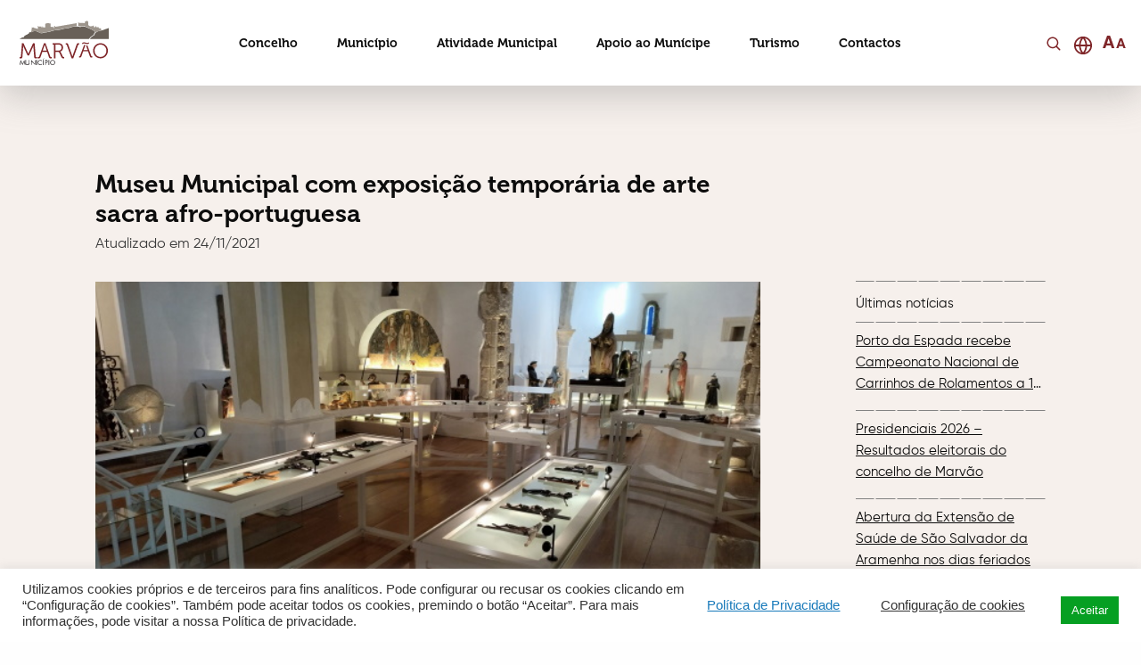

--- FILE ---
content_type: text/html; charset=UTF-8
request_url: https://www.cm-marvao.pt/museu-municipal-com-exposicao-temporaria-de-arte-sacra-afro-portuguesa/
body_size: 48665
content:

<!DOCTYPE html>
<html lang="pt-pt" prefix="og: https://ogp.me/ns#">

<head>
	<meta charset="UTF-8">
	<meta http-equiv="X-UA-Compatible" content="IE=edge">
	<meta name="viewport" content="width=device-width, initial-scale=1, minimum-scale=1, maximum-scale=1, user-scalable=0">
	<meta name="format-detection" content="telephone=no">

	
	<link rel="preload" href="https://www.cm-marvao.pt/wp-content/themes/gsk-portal-institucional/style.css" as="style">
	<link rel="preload" href="https://www.cm-marvao.pt/wp-content/themes/gsk-portal-institucional/fonts/Museo/Museo-700.woff" as="font" crossorigin="anonymous">
	<link rel="preload" href="https://www.cm-marvao.pt/wp-content/themes/gsk-portal-institucional/fonts/Gilroy/Gilroy-Regular.woff" as="font" crossorigin="anonymous">
	<link rel="preconnect" href="https://b.basemaps.cartocdn.com">
	<link rel="preconnect" href="https://www.google.com">
	<link rel="preconnect" href="https://www.googletagmanager.com">
	
	<title>CM - Marvão</title>

	<link rel="apple-touch-icon" sizes="57x57" href="https://www.cm-marvao.pt/wp-content/themes/gsk-portal-institucional/favicon/apple-icon-57x57.png?v=2">
	<link rel="apple-touch-icon" sizes="60x60" href="https://www.cm-marvao.pt/wp-content/themes/gsk-portal-institucional/favicon/apple-icon-60x60.png?v=2">
	<link rel="apple-touch-icon" sizes="72x72" href="https://www.cm-marvao.pt/wp-content/themes/gsk-portal-institucional/favicon/apple-icon-72x72.png?v=2">
	<link rel="apple-touch-icon" sizes="76x76" href="https://www.cm-marvao.pt/wp-content/themes/gsk-portal-institucional/favicon/apple-icon-76x76.png?v=2">
	<link rel="apple-touch-icon" sizes="114x114" href="https://www.cm-marvao.pt/wp-content/themes/gsk-portal-institucional/favicon/apple-icon-114x114.png?v=2">
	<link rel="apple-touch-icon" sizes="120x120" href="https://www.cm-marvao.pt/wp-content/themes/gsk-portal-institucional/favicon/apple-icon-120x120.png?v=2">
	<link rel="apple-touch-icon" sizes="144x144" href="https://www.cm-marvao.pt/wp-content/themes/gsk-portal-institucional/favicon/apple-icon-144x144.png?v=2">
	<link rel="apple-touch-icon" sizes="152x152" href="https://www.cm-marvao.pt/wp-content/themes/gsk-portal-institucional/favicon/apple-icon-152x152.png?v=2">
	<link rel="apple-touch-icon" sizes="180x180" href="https://www.cm-marvao.pt/wp-content/themes/gsk-portal-institucional/favicon/apple-icon-180x180.png?v=2">
	<link rel="icon" type="image/png" sizes="192x192" href="https://www.cm-marvao.pt/wp-content/themes/gsk-portal-institucional/favicon/android-icon-192x192.png?v=2">
	<link rel="icon" type="image/png" sizes="32x32" href="https://www.cm-marvao.pt/wp-content/themes/gsk-portal-institucional/favicon/favicon-32x32.png?v=2">
	<link rel="icon" type="image/png" sizes="96x96" href="https://www.cm-marvao.pt/wp-content/themes/gsk-portal-institucional/favicon/favicon-96x96.png?v=2">
	<link rel="icon" type="image/png" sizes="16x16" href="https://www.cm-marvao.pt/wp-content/themes/gsk-portal-institucional/favicon/favicon-16x16.png?v=2">
	<link rel="icon" type="image/png" sizes="194x194" href="https://www.cm-marvao.pt/wp-content/themes/gsk-portal-institucional/favicon/favicon-194x194.png?v=2">
	<link rel="shortcut icon" href="https://www.cm-marvao.pt/wp-content/themes/gsk-portal-institucional/favicon.ico?v=2">
	<link rel='mask-icon' href='https://www.cm-marvao.pt/wp-content/themes/gsk-portal-institucional/favicon/safari-pinned-tab.svg' color='#FFFFFF'>
	<meta name="msapplication-TileColor" content="#ffffff">
	<meta name="msapplication-TileImage" content="https://www.cm-marvao.pt/wp-content/themes/gsk-portal-institucional/favicon/ms-icon-144x144.png?v=2">
	<meta name="theme-color" content="#ffffff">

	<script src="https://www.google.com/recaptcha/api.js"></script>

	<link rel="alternate" hreflang="pt-pt" href="https://www.cm-marvao.pt/museu-municipal-com-exposicao-temporaria-de-arte-sacra-afro-portuguesa/" />
<link rel="alternate" hreflang="x-default" href="https://www.cm-marvao.pt/museu-municipal-com-exposicao-temporaria-de-arte-sacra-afro-portuguesa/" />

<!-- Search Engine Optimization by Rank Math PRO - https://rankmath.com/ -->
<meta name="description" content="Est&aacute; patente, at&eacute; final do ano, no Museu Municipal de Marv&atilde;o, uma exposi&ccedil;&atilde;o tempor&aacute;ria de arte sacra"/>
<meta name="robots" content="follow, index, max-snippet:-1, max-video-preview:-1, max-image-preview:large"/>
<link rel="canonical" href="https://www.cm-marvao.pt/museu-municipal-com-exposicao-temporaria-de-arte-sacra-afro-portuguesa/" />
<meta property="og:locale" content="pt_PT" />
<meta property="og:type" content="article" />
<meta property="og:title" content="Museu Municipal com exposição temporária de arte sacra afro-portuguesa - Município de Marvão" />
<meta property="og:description" content="Est&aacute; patente, at&eacute; final do ano, no Museu Municipal de Marv&atilde;o, uma exposi&ccedil;&atilde;o tempor&aacute;ria de arte sacra" />
<meta property="og:url" content="https://www.cm-marvao.pt/museu-municipal-com-exposicao-temporaria-de-arte-sacra-afro-portuguesa/" />
<meta property="og:site_name" content="Câmara Municipal de Marvão" />
<meta property="article:section" content="Sem categoria" />
<meta property="og:image" content="https://www.cm-marvao.pt/wp-content/uploads/2021/11/2078_arte_sacra_afro_portuguesa.jpg" />
<meta property="og:image:secure_url" content="https://www.cm-marvao.pt/wp-content/uploads/2021/11/2078_arte_sacra_afro_portuguesa.jpg" />
<meta property="og:image:width" content="600" />
<meta property="og:image:height" content="338" />
<meta property="og:image:alt" content="Museu Municipal com exposição temporária de arte sacra afro-portuguesa" />
<meta property="og:image:type" content="image/jpeg" />
<meta property="article:published_time" content="2021-11-24T10:57:48+00:00" />
<meta name="twitter:card" content="summary_large_image" />
<meta name="twitter:title" content="Museu Municipal com exposição temporária de arte sacra afro-portuguesa - Município de Marvão" />
<meta name="twitter:description" content="Est&aacute; patente, at&eacute; final do ano, no Museu Municipal de Marv&atilde;o, uma exposi&ccedil;&atilde;o tempor&aacute;ria de arte sacra" />
<meta name="twitter:image" content="https://www.cm-marvao.pt/wp-content/uploads/2021/11/2078_arte_sacra_afro_portuguesa.jpg" />
<meta name="twitter:label1" content="Written by" />
<meta name="twitter:data1" content="mobinteg" />
<meta name="twitter:label2" content="Time to read" />
<meta name="twitter:data2" content="Less than a minute" />
<script type="application/ld+json" class="rank-math-schema-pro">{"@context":"https://schema.org","@graph":[{"@type":"Place","@id":"https://www.cm-marvao.pt/#place","address":{"@type":"PostalAddress","streetAddress":"Largo de Santa Maria","addressLocality":"Marv\u00e3o","postalCode":"7330-101"}},{"@type":["GovernmentOrganization","Organization"],"@id":"https://www.cm-marvao.pt/#organization","name":"C\u00e2mara Municipal de Marv\u00e3o","url":"https://www.cm-marvao.pt","email":"geral@cm-marvao.pt","address":{"@type":"PostalAddress","streetAddress":"Largo de Santa Maria","addressLocality":"Marv\u00e3o","postalCode":"7330-101"},"logo":{"@type":"ImageObject","@id":"https://www.cm-marvao.pt/#logo","url":"https://www.cm-marvao.pt/wp-content/uploads/2021/12/2097_logo_cmmarvao.jpg","contentUrl":"https://www.cm-marvao.pt/wp-content/uploads/2021/12/2097_logo_cmmarvao.jpg","caption":"C\u00e2mara Municipal de Marv\u00e3o","inLanguage":"pt-PT","width":"600","height":"352"},"contactPoint":[{"@type":"ContactPoint","telephone":"245 909 130","contactType":"customer support"}],"description":"C\u00e2mara Municipal de Marv\u00e3o - descubra este concelho do Alto Alentejo, no topo da Serra do Sapoio, com vista \u00fanica e fronteira com Espanha.","location":{"@id":"https://www.cm-marvao.pt/#place"}},{"@type":"WebSite","@id":"https://www.cm-marvao.pt/#website","url":"https://www.cm-marvao.pt","name":"C\u00e2mara Municipal de Marv\u00e3o","alternateName":"CM Marv\u00e3o","publisher":{"@id":"https://www.cm-marvao.pt/#organization"},"inLanguage":"pt-PT"},{"@type":"ImageObject","@id":"https://www.cm-marvao.pt/wp-content/uploads/2021/11/2078_arte_sacra_afro_portuguesa.jpg","url":"https://www.cm-marvao.pt/wp-content/uploads/2021/11/2078_arte_sacra_afro_portuguesa.jpg","width":"600","height":"338","inLanguage":"pt-PT"},{"@type":"BreadcrumbList","@id":"https://www.cm-marvao.pt/museu-municipal-com-exposicao-temporaria-de-arte-sacra-afro-portuguesa/#breadcrumb","itemListElement":[{"@type":"ListItem","position":"1","item":{"@id":"https://www.cm-marvao.pt","name":"Home"}},{"@type":"ListItem","position":"2","item":{"@id":"https://www.cm-marvao.pt/museu-municipal-com-exposicao-temporaria-de-arte-sacra-afro-portuguesa/","name":"Museu Municipal com exposi\u00e7\u00e3o tempor\u00e1ria de arte sacra afro-portuguesa"}}]},{"@type":"WebPage","@id":"https://www.cm-marvao.pt/museu-municipal-com-exposicao-temporaria-de-arte-sacra-afro-portuguesa/#webpage","url":"https://www.cm-marvao.pt/museu-municipal-com-exposicao-temporaria-de-arte-sacra-afro-portuguesa/","name":"Museu Municipal com exposi\u00e7\u00e3o tempor\u00e1ria de arte sacra afro-portuguesa - Munic\u00edpio de Marv\u00e3o","datePublished":"2021-11-24T10:57:48+00:00","dateModified":"2021-11-24T10:57:48+00:00","isPartOf":{"@id":"https://www.cm-marvao.pt/#website"},"primaryImageOfPage":{"@id":"https://www.cm-marvao.pt/wp-content/uploads/2021/11/2078_arte_sacra_afro_portuguesa.jpg"},"inLanguage":"pt-PT","breadcrumb":{"@id":"https://www.cm-marvao.pt/museu-municipal-com-exposicao-temporaria-de-arte-sacra-afro-portuguesa/#breadcrumb"}},{"@type":"Person","@id":"https://www.cm-marvao.pt/author/mobinteg/","name":"mobinteg","url":"https://www.cm-marvao.pt/author/mobinteg/","image":{"@type":"ImageObject","@id":"https://secure.gravatar.com/avatar/8daa467505b54c200068dcd1104893938c7c6328527d411ca47245db8cf3f0a1?s=96&amp;d=mm&amp;r=g","url":"https://secure.gravatar.com/avatar/8daa467505b54c200068dcd1104893938c7c6328527d411ca47245db8cf3f0a1?s=96&amp;d=mm&amp;r=g","caption":"mobinteg","inLanguage":"pt-PT"},"worksFor":{"@id":"https://www.cm-marvao.pt/#organization"}},{"@type":"NewsArticle","headline":"Museu Municipal com exposi\u00e7\u00e3o tempor\u00e1ria de arte sacra afro-portuguesa - Munic\u00edpio de Marv\u00e3o","datePublished":"2021-11-24T10:57:48+00:00","dateModified":"2021-11-24T10:57:48+00:00","author":{"@id":"https://www.cm-marvao.pt/author/mobinteg/","name":"mobinteg"},"publisher":{"@id":"https://www.cm-marvao.pt/#organization"},"description":"Est&aacute; patente, at&eacute; final do ano, no Museu Municipal de Marv&atilde;o, uma exposi&ccedil;&atilde;o tempor&aacute;ria de arte sacra","name":"Museu Municipal com exposi\u00e7\u00e3o tempor\u00e1ria de arte sacra afro-portuguesa - Munic\u00edpio de Marv\u00e3o","@id":"https://www.cm-marvao.pt/museu-municipal-com-exposicao-temporaria-de-arte-sacra-afro-portuguesa/#richSnippet","isPartOf":{"@id":"https://www.cm-marvao.pt/museu-municipal-com-exposicao-temporaria-de-arte-sacra-afro-portuguesa/#webpage"},"image":{"@id":"https://www.cm-marvao.pt/wp-content/uploads/2021/11/2078_arte_sacra_afro_portuguesa.jpg"},"inLanguage":"pt-PT","mainEntityOfPage":{"@id":"https://www.cm-marvao.pt/museu-municipal-com-exposicao-temporaria-de-arte-sacra-afro-portuguesa/#webpage"}}]}</script>
<!-- /Rank Math WordPress SEO plugin -->


<link rel="alternate" title="oEmbed (JSON)" type="application/json+oembed" href="https://www.cm-marvao.pt/wp-json/oembed/1.0/embed?url=https%3A%2F%2Fwww.cm-marvao.pt%2Fmuseu-municipal-com-exposicao-temporaria-de-arte-sacra-afro-portuguesa%2F" />
<link rel="alternate" title="oEmbed (XML)" type="text/xml+oembed" href="https://www.cm-marvao.pt/wp-json/oembed/1.0/embed?url=https%3A%2F%2Fwww.cm-marvao.pt%2Fmuseu-municipal-com-exposicao-temporaria-de-arte-sacra-afro-portuguesa%2F&#038;format=xml" />
		<!-- This site uses the Google Analytics by ExactMetrics plugin v8.9.0 - Using Analytics tracking - https://www.exactmetrics.com/ -->
		<!-- Note: ExactMetrics is not currently configured on this site. The site owner needs to authenticate with Google Analytics in the ExactMetrics settings panel. -->
					<!-- No tracking code set -->
				<!-- / Google Analytics by ExactMetrics -->
		<style id='wp-img-auto-sizes-contain-inline-css' type='text/css'>
img:is([sizes=auto i],[sizes^="auto," i]){contain-intrinsic-size:3000px 1500px}
/*# sourceURL=wp-img-auto-sizes-contain-inline-css */
</style>
<link rel='stylesheet' id='wp-block-library-css' href='https://www.cm-marvao.pt/wp-includes/css/dist/block-library/style.css?ver=cb0066e2228392282430897447fad5dd' type='text/css' media='all' />
<style id='wp-block-library-inline-css' type='text/css'>

        /* Footer logos */
        .foo-mod-001-bottom .foo-mod-001-links .foo-mod-001-links-financing-link > a > img{
            width: auto!important;
        }
        

/*# sourceURL=wp-block-library-inline-css */
</style><style id='global-styles-inline-css' type='text/css'>
:root{--wp--preset--aspect-ratio--square: 1;--wp--preset--aspect-ratio--4-3: 4/3;--wp--preset--aspect-ratio--3-4: 3/4;--wp--preset--aspect-ratio--3-2: 3/2;--wp--preset--aspect-ratio--2-3: 2/3;--wp--preset--aspect-ratio--16-9: 16/9;--wp--preset--aspect-ratio--9-16: 9/16;--wp--preset--color--black: #000000;--wp--preset--color--cyan-bluish-gray: #abb8c3;--wp--preset--color--white: #ffffff;--wp--preset--color--pale-pink: #f78da7;--wp--preset--color--vivid-red: #cf2e2e;--wp--preset--color--luminous-vivid-orange: #ff6900;--wp--preset--color--luminous-vivid-amber: #fcb900;--wp--preset--color--light-green-cyan: #7bdcb5;--wp--preset--color--vivid-green-cyan: #00d084;--wp--preset--color--pale-cyan-blue: #8ed1fc;--wp--preset--color--vivid-cyan-blue: #0693e3;--wp--preset--color--vivid-purple: #9b51e0;--wp--preset--gradient--vivid-cyan-blue-to-vivid-purple: linear-gradient(135deg,rgb(6,147,227) 0%,rgb(155,81,224) 100%);--wp--preset--gradient--light-green-cyan-to-vivid-green-cyan: linear-gradient(135deg,rgb(122,220,180) 0%,rgb(0,208,130) 100%);--wp--preset--gradient--luminous-vivid-amber-to-luminous-vivid-orange: linear-gradient(135deg,rgb(252,185,0) 0%,rgb(255,105,0) 100%);--wp--preset--gradient--luminous-vivid-orange-to-vivid-red: linear-gradient(135deg,rgb(255,105,0) 0%,rgb(207,46,46) 100%);--wp--preset--gradient--very-light-gray-to-cyan-bluish-gray: linear-gradient(135deg,rgb(238,238,238) 0%,rgb(169,184,195) 100%);--wp--preset--gradient--cool-to-warm-spectrum: linear-gradient(135deg,rgb(74,234,220) 0%,rgb(151,120,209) 20%,rgb(207,42,186) 40%,rgb(238,44,130) 60%,rgb(251,105,98) 80%,rgb(254,248,76) 100%);--wp--preset--gradient--blush-light-purple: linear-gradient(135deg,rgb(255,206,236) 0%,rgb(152,150,240) 100%);--wp--preset--gradient--blush-bordeaux: linear-gradient(135deg,rgb(254,205,165) 0%,rgb(254,45,45) 50%,rgb(107,0,62) 100%);--wp--preset--gradient--luminous-dusk: linear-gradient(135deg,rgb(255,203,112) 0%,rgb(199,81,192) 50%,rgb(65,88,208) 100%);--wp--preset--gradient--pale-ocean: linear-gradient(135deg,rgb(255,245,203) 0%,rgb(182,227,212) 50%,rgb(51,167,181) 100%);--wp--preset--gradient--electric-grass: linear-gradient(135deg,rgb(202,248,128) 0%,rgb(113,206,126) 100%);--wp--preset--gradient--midnight: linear-gradient(135deg,rgb(2,3,129) 0%,rgb(40,116,252) 100%);--wp--preset--font-size--small: 13px;--wp--preset--font-size--medium: 20px;--wp--preset--font-size--large: 36px;--wp--preset--font-size--x-large: 42px;--wp--preset--spacing--20: 0.44rem;--wp--preset--spacing--30: 0.67rem;--wp--preset--spacing--40: 1rem;--wp--preset--spacing--50: 1.5rem;--wp--preset--spacing--60: 2.25rem;--wp--preset--spacing--70: 3.38rem;--wp--preset--spacing--80: 5.06rem;--wp--preset--shadow--natural: 6px 6px 9px rgba(0, 0, 0, 0.2);--wp--preset--shadow--deep: 12px 12px 50px rgba(0, 0, 0, 0.4);--wp--preset--shadow--sharp: 6px 6px 0px rgba(0, 0, 0, 0.2);--wp--preset--shadow--outlined: 6px 6px 0px -3px rgb(255, 255, 255), 6px 6px rgb(0, 0, 0);--wp--preset--shadow--crisp: 6px 6px 0px rgb(0, 0, 0);}:where(.is-layout-flex){gap: 0.5em;}:where(.is-layout-grid){gap: 0.5em;}body .is-layout-flex{display: flex;}.is-layout-flex{flex-wrap: wrap;align-items: center;}.is-layout-flex > :is(*, div){margin: 0;}body .is-layout-grid{display: grid;}.is-layout-grid > :is(*, div){margin: 0;}:where(.wp-block-columns.is-layout-flex){gap: 2em;}:where(.wp-block-columns.is-layout-grid){gap: 2em;}:where(.wp-block-post-template.is-layout-flex){gap: 1.25em;}:where(.wp-block-post-template.is-layout-grid){gap: 1.25em;}.has-black-color{color: var(--wp--preset--color--black) !important;}.has-cyan-bluish-gray-color{color: var(--wp--preset--color--cyan-bluish-gray) !important;}.has-white-color{color: var(--wp--preset--color--white) !important;}.has-pale-pink-color{color: var(--wp--preset--color--pale-pink) !important;}.has-vivid-red-color{color: var(--wp--preset--color--vivid-red) !important;}.has-luminous-vivid-orange-color{color: var(--wp--preset--color--luminous-vivid-orange) !important;}.has-luminous-vivid-amber-color{color: var(--wp--preset--color--luminous-vivid-amber) !important;}.has-light-green-cyan-color{color: var(--wp--preset--color--light-green-cyan) !important;}.has-vivid-green-cyan-color{color: var(--wp--preset--color--vivid-green-cyan) !important;}.has-pale-cyan-blue-color{color: var(--wp--preset--color--pale-cyan-blue) !important;}.has-vivid-cyan-blue-color{color: var(--wp--preset--color--vivid-cyan-blue) !important;}.has-vivid-purple-color{color: var(--wp--preset--color--vivid-purple) !important;}.has-black-background-color{background-color: var(--wp--preset--color--black) !important;}.has-cyan-bluish-gray-background-color{background-color: var(--wp--preset--color--cyan-bluish-gray) !important;}.has-white-background-color{background-color: var(--wp--preset--color--white) !important;}.has-pale-pink-background-color{background-color: var(--wp--preset--color--pale-pink) !important;}.has-vivid-red-background-color{background-color: var(--wp--preset--color--vivid-red) !important;}.has-luminous-vivid-orange-background-color{background-color: var(--wp--preset--color--luminous-vivid-orange) !important;}.has-luminous-vivid-amber-background-color{background-color: var(--wp--preset--color--luminous-vivid-amber) !important;}.has-light-green-cyan-background-color{background-color: var(--wp--preset--color--light-green-cyan) !important;}.has-vivid-green-cyan-background-color{background-color: var(--wp--preset--color--vivid-green-cyan) !important;}.has-pale-cyan-blue-background-color{background-color: var(--wp--preset--color--pale-cyan-blue) !important;}.has-vivid-cyan-blue-background-color{background-color: var(--wp--preset--color--vivid-cyan-blue) !important;}.has-vivid-purple-background-color{background-color: var(--wp--preset--color--vivid-purple) !important;}.has-black-border-color{border-color: var(--wp--preset--color--black) !important;}.has-cyan-bluish-gray-border-color{border-color: var(--wp--preset--color--cyan-bluish-gray) !important;}.has-white-border-color{border-color: var(--wp--preset--color--white) !important;}.has-pale-pink-border-color{border-color: var(--wp--preset--color--pale-pink) !important;}.has-vivid-red-border-color{border-color: var(--wp--preset--color--vivid-red) !important;}.has-luminous-vivid-orange-border-color{border-color: var(--wp--preset--color--luminous-vivid-orange) !important;}.has-luminous-vivid-amber-border-color{border-color: var(--wp--preset--color--luminous-vivid-amber) !important;}.has-light-green-cyan-border-color{border-color: var(--wp--preset--color--light-green-cyan) !important;}.has-vivid-green-cyan-border-color{border-color: var(--wp--preset--color--vivid-green-cyan) !important;}.has-pale-cyan-blue-border-color{border-color: var(--wp--preset--color--pale-cyan-blue) !important;}.has-vivid-cyan-blue-border-color{border-color: var(--wp--preset--color--vivid-cyan-blue) !important;}.has-vivid-purple-border-color{border-color: var(--wp--preset--color--vivid-purple) !important;}.has-vivid-cyan-blue-to-vivid-purple-gradient-background{background: var(--wp--preset--gradient--vivid-cyan-blue-to-vivid-purple) !important;}.has-light-green-cyan-to-vivid-green-cyan-gradient-background{background: var(--wp--preset--gradient--light-green-cyan-to-vivid-green-cyan) !important;}.has-luminous-vivid-amber-to-luminous-vivid-orange-gradient-background{background: var(--wp--preset--gradient--luminous-vivid-amber-to-luminous-vivid-orange) !important;}.has-luminous-vivid-orange-to-vivid-red-gradient-background{background: var(--wp--preset--gradient--luminous-vivid-orange-to-vivid-red) !important;}.has-very-light-gray-to-cyan-bluish-gray-gradient-background{background: var(--wp--preset--gradient--very-light-gray-to-cyan-bluish-gray) !important;}.has-cool-to-warm-spectrum-gradient-background{background: var(--wp--preset--gradient--cool-to-warm-spectrum) !important;}.has-blush-light-purple-gradient-background{background: var(--wp--preset--gradient--blush-light-purple) !important;}.has-blush-bordeaux-gradient-background{background: var(--wp--preset--gradient--blush-bordeaux) !important;}.has-luminous-dusk-gradient-background{background: var(--wp--preset--gradient--luminous-dusk) !important;}.has-pale-ocean-gradient-background{background: var(--wp--preset--gradient--pale-ocean) !important;}.has-electric-grass-gradient-background{background: var(--wp--preset--gradient--electric-grass) !important;}.has-midnight-gradient-background{background: var(--wp--preset--gradient--midnight) !important;}.has-small-font-size{font-size: var(--wp--preset--font-size--small) !important;}.has-medium-font-size{font-size: var(--wp--preset--font-size--medium) !important;}.has-large-font-size{font-size: var(--wp--preset--font-size--large) !important;}.has-x-large-font-size{font-size: var(--wp--preset--font-size--x-large) !important;}
/*# sourceURL=global-styles-inline-css */
</style>
<style id='core-block-supports-inline-css' type='text/css'>
/**
 * Core styles: block-supports
 */

/*# sourceURL=core-block-supports-inline-css */
</style>

<style id='classic-theme-styles-inline-css' type='text/css'>
/**
 * These rules are needed for backwards compatibility.
 * They should match the button element rules in the base theme.json file.
 */
.wp-block-button__link {
	color: #ffffff;
	background-color: #32373c;
	border-radius: 9999px; /* 100% causes an oval, but any explicit but really high value retains the pill shape. */

	/* This needs a low specificity so it won't override the rules from the button element if defined in theme.json. */
	box-shadow: none;
	text-decoration: none;

	/* The extra 2px are added to size solids the same as the outline versions.*/
	padding: calc(0.667em + 2px) calc(1.333em + 2px);

	font-size: 1.125em;
}

.wp-block-file__button {
	background: #32373c;
	color: #ffffff;
	text-decoration: none;
}

/*# sourceURL=/wp-includes/css/classic-themes.css */
</style>
<link rel='stylesheet' id='cookie-law-info-css' href='https://www.cm-marvao.pt/wp-content/plugins/cookie-law-info/legacy/public/css/cookie-law-info-public.css?ver=3.3.9.1' type='text/css' media='all' />
<link rel='stylesheet' id='cookie-law-info-gdpr-css' href='https://www.cm-marvao.pt/wp-content/plugins/cookie-law-info/legacy/public/css/cookie-law-info-gdpr.css?ver=3.3.9.1' type='text/css' media='all' />
<link rel='stylesheet' id='wpah-front-styles-css' href='https://www.cm-marvao.pt/wp-content/plugins/wp-accessibility-helper/assets/css/wp-accessibility-helper.min.css?ver=0.5.9.4' type='text/css' media='all' />
<link rel='stylesheet' id='normalize-css' href='https://www.cm-marvao.pt/wp-content/themes/gsk-portal-institucional/css/normalize.min.css?ver=cb0066e2228392282430897447fad5dd' type='text/css' media='all' />
<link rel='stylesheet' id='slick-css' href='https://www.cm-marvao.pt/wp-content/themes/gsk-portal-institucional/css/vendor/slick/slick.min.css?ver=cb0066e2228392282430897447fad5dd' type='text/css' media='all' />
<link rel='stylesheet' id='magnific-popup-css' href='https://www.cm-marvao.pt/wp-content/themes/gsk-portal-institucional/css/vendor/magnific-popup/magnific-popup.min.css?ver=cb0066e2228392282430897447fad5dd' type='text/css' media='all' />
<link rel='stylesheet' id='flickity-css' href='https://www.cm-marvao.pt/wp-content/themes/gsk-portal-institucional/css/vendor/flickity/flickity.css?ver=cb0066e2228392282430897447fad5dd' type='text/css' media='all' />
<link rel='stylesheet' id='flickityfade-css' href='https://www.cm-marvao.pt/wp-content/themes/gsk-portal-institucional/css/vendor/flickity/fadeflickity.css?ver=cb0066e2228392282430897447fad5dd' type='text/css' media='all' />
<link rel='stylesheet' id='main-css' href='https://www.cm-marvao.pt/wp-content/themes/gsk-portal-institucional/style.css?ver=cb0066e2228392282430897447fad5dd' type='text/css' media='all' />
<script type="text/javascript" id="wpml-cookie-js-extra">
/* <![CDATA[ */
var wpml_cookies = {"wp-wpml_current_language":{"value":"pt-pt","expires":1,"path":"/"}};
var wpml_cookies = {"wp-wpml_current_language":{"value":"pt-pt","expires":1,"path":"/"}};
//# sourceURL=wpml-cookie-js-extra
/* ]]> */
</script>
<script type="text/javascript" defer="defer" src="https://www.cm-marvao.pt/wp-content/plugins/sitepress-multilingual-cms/res/js/cookies/language-cookie.js?ver=484900" id="wpml-cookie-js" defer="defer" data-wp-strategy="defer"></script>
<script type="text/javascript" src="https://www.cm-marvao.pt/wp-includes/js/jquery/jquery.js?ver=3.7.1" id="jquery-core-js"></script>
<script type="text/javascript" defer="defer" src="https://www.cm-marvao.pt/wp-includes/js/jquery/jquery-migrate.js?ver=3.4.1" id="jquery-migrate-js"></script>
<script type="text/javascript" id="cookie-law-info-js-extra">
/* <![CDATA[ */
var Cli_Data = {"nn_cookie_ids":[],"cookielist":[],"non_necessary_cookies":[],"ccpaEnabled":"1","ccpaRegionBased":"","ccpaBarEnabled":"","strictlyEnabled":["necessary","obligatoire"],"ccpaType":"ccpa_gdpr","js_blocking":"1","custom_integration":"","triggerDomRefresh":"","secure_cookies":""};
var cli_cookiebar_settings = {"animate_speed_hide":"500","animate_speed_show":"500","background":"#FFF","border":"#b1a6a6c2","border_on":"","button_1_button_colour":"#61a229","button_1_button_hover":"#4e8221","button_1_link_colour":"#fff","button_1_as_button":"1","button_1_new_win":"","button_2_button_colour":"#333","button_2_button_hover":"#292929","button_2_link_colour":"#444","button_2_as_button":"","button_2_hidebar":"","button_3_button_colour":"#3566bb","button_3_button_hover":"#2a5296","button_3_link_colour":"#fff","button_3_as_button":"1","button_3_new_win":"","button_4_button_colour":"#000","button_4_button_hover":"#000000","button_4_link_colour":"#333333","button_4_as_button":"","button_7_button_colour":"#61a229","button_7_button_hover":"#4e8221","button_7_link_colour":"#fff","button_7_as_button":"1","button_7_new_win":"","font_family":"inherit","header_fix":"","notify_animate_hide":"1","notify_animate_show":"","notify_div_id":"#cookie-law-info-bar","notify_position_horizontal":"right","notify_position_vertical":"bottom","scroll_close":"","scroll_close_reload":"","accept_close_reload":"","reject_close_reload":"","showagain_tab":"","showagain_background":"#fff","showagain_border":"#000","showagain_div_id":"#cookie-law-info-again","showagain_x_position":"100px","text":"#333333","show_once_yn":"","show_once":"10000","logging_on":"","as_popup":"","popup_overlay":"1","bar_heading_text":"","cookie_bar_as":"banner","popup_showagain_position":"bottom-right","widget_position":"left"};
var log_object = {"ajax_url":"https://www.cm-marvao.pt/wp-admin/admin-ajax.php"};
//# sourceURL=cookie-law-info-js-extra
/* ]]> */
</script>
<script type="text/javascript" defer="defer" src="https://www.cm-marvao.pt/wp-content/plugins/cookie-law-info/legacy/public/js/cookie-law-info-public.js?ver=3.3.9.1" id="cookie-law-info-js"></script>
<script type="text/javascript" id="cookie-law-info-ccpa-js-extra">
/* <![CDATA[ */
var ccpa_data = {"opt_out_prompt":"Do you really wish to opt out?","opt_out_confirm":"Confirmar","opt_out_cancel":"Cancelar"};
//# sourceURL=cookie-law-info-ccpa-js-extra
/* ]]> */
</script>
<script type="text/javascript" defer="defer" src="https://www.cm-marvao.pt/wp-content/plugins/cookie-law-info/legacy/admin/modules/ccpa/assets/js/cookie-law-info-ccpa.js?ver=3.3.9.1" id="cookie-law-info-ccpa-js"></script>
<script type="text/javascript" defer="defer" src="https://www.cm-marvao.pt/wp-content/themes/gsk-portal-institucional/js/skill/global.js?ver=0.0.1" id="global-js"></script>
<script type="text/javascript" defer="defer" src="https://www.cm-marvao.pt/wp-content/themes/gsk-portal-institucional/js/vendor/flickity/flickity.pkgd.min.js?ver=cb0066e2228392282430897447fad5dd" id="flickity-js"></script>
<script type="text/javascript" defer="defer" src="https://www.cm-marvao.pt/wp-content/themes/gsk-portal-institucional/js/vendor/flickity/fadeflickity.js?ver=cb0066e2228392282430897447fad5dd" id="flickityfade-js"></script>
<link rel="https://api.w.org/" href="https://www.cm-marvao.pt/wp-json/" /><link rel="alternate" title="JSON" type="application/json" href="https://www.cm-marvao.pt/wp-json/wp/v2/posts/20022" /><link rel="EditURI" type="application/rsd+xml" title="RSD" href="https://www.cm-marvao.pt/xmlrpc.php?rsd" />
<link rel='shortlink' href='https://www.cm-marvao.pt/?p=20022' />
<meta name="generator" content="WPML ver:4.8.4 stt:1,41;" />
<style type="text/css">
.qtranxs_flag_pt {background-image: url(https://www.cm-marvao.pt/wp-content/plugins/qtranslate-xt-master/flags/pt.png); background-repeat: no-repeat;}
.qtranxs_flag_en {background-image: url(https://www.cm-marvao.pt/wp-content/plugins/qtranslate-xt-master/flags/gb.png); background-repeat: no-repeat;}
</style>
<link hreflang="pt" href="https://www.cm-marvao.pt/pt/museu-municipal-com-exposicao-temporaria-de-arte-sacra-afro-portuguesa/" rel="alternate" />
<link hreflang="en" href="https://www.cm-marvao.pt/en/museu-municipal-com-exposicao-temporaria-de-arte-sacra-afro-portuguesa/" rel="alternate" />
<link hreflang="x-default" href="https://www.cm-marvao.pt/museu-municipal-com-exposicao-temporaria-de-arte-sacra-afro-portuguesa/" rel="alternate" />
<meta name="generator" content="qTranslate-XT 3.7.2" />
<link rel="icon" href="https://www.cm-marvao.pt/wp-content/uploads/2022/01/cropped-favicon-96x96-1-32x32.png" sizes="32x32" />
<link rel="icon" href="https://www.cm-marvao.pt/wp-content/uploads/2022/01/cropped-favicon-96x96-1-192x192.png" sizes="192x192" />
<link rel="apple-touch-icon" href="https://www.cm-marvao.pt/wp-content/uploads/2022/01/cropped-favicon-96x96-1-180x180.png" />
<meta name="msapplication-TileImage" content="https://www.cm-marvao.pt/wp-content/uploads/2022/01/cropped-favicon-96x96-1-270x270.png" />
<noscript><style id="rocket-lazyload-nojs-css">.rll-youtube-player, [data-lazy-src]{display:none !important;}</style></noscript><meta name="generator" content="WP Rocket 3.20.0.3" data-wpr-features="wpr_lazyload_images wpr_lazyload_iframes wpr_image_dimensions wpr_preload_links wpr_desktop" /></head>

<body class="wp-singular post-template-default single single-post postid-20022 single-format-standard wp-theme-gsk-portal-institucional unknown wp-accessibility-helper wah_fstype_script accessibility-location-right">
		<a class="accessibility-go-main-content buttonsecondaryneutralcenter accessibility-go-main-content--single-news" href="#accessibilityGoMainContent" title="Web Site Start">Skip to main content</a>
	<div id="WEB_SITE">
		<header>
			<div class="loader-screen">
				<div id="loader">
					<div class="table">
						<div class="table-cell">
							<div class="wrapper">
								<div class="spinner spin"></div>
							</div>
						</div>			
					</div>
				</div>	
			</div>
			<div class="gsk-header noresize-childs">
				<div class="inner">
					<div class="gsk-header-menu-dropdown-background"></div>
					<div class="header-section">
						<div class="header-section-inner small-12 large-12 grid-x">
							<div class="header-section__logo small-6 large-2 grid-x">
								<div class="inner small-10 small-offset-1 ">
									<div class="table">
										<div class="table-cell">
											<a class="logo" id="homepage" title="Município de Marvão" href="https://www.cm-marvao.pt">
												<div class="inner">
													<div class="subInner">
																													<img width="108" height="54" src="data:image/svg+xml,%3Csvg%20xmlns='http://www.w3.org/2000/svg'%20viewBox='0%200%20108%2054'%3E%3C/svg%3E" alt="" data-lazy-src="https://www.cm-marvao.pt/wp-content/uploads/2020/10/group-4.svg" /><noscript><img width="108" height="54" src="https://www.cm-marvao.pt/wp-content/uploads/2020/10/group-4.svg" alt="" /></noscript>
																											</div>
												</div>
											</a>
										</div>
									</div>
								</div>
							</div>
							<div class="header-menu-mobile">
    <div class="inner">
        <div class="menu-mobile">
            <div class="menu-mobile-items">
                <div class="menu-mobile-items__left">
                <div class="close-and-translate">
                        <div class="close-and-translate-inner">
                            <div class="table">
                                <div class="table-cell">
                                    <div class="header-section-info__social">
                                        <a class="header-menu-mobile__search" title="Procurar" target="_self">
                                            <div id="global-search" class="search-icon">
                                                <svg xmlns="http://www.w3.org/2000/svg" width="18" height="18" viewBox="0 0 18 18">
    <g fill="none" fill-rule="evenodd">
        <g fill="#7f2629">
            <g>
                <g>
                    <path d="M7.875 1.5c3.52 0 6.375 2.854 6.375 6.375 0 1.49-.511 2.86-1.368 3.946l3.398 3.399c.293.293.293.767 0 1.06-.293.293-.767.293-1.06 0l-3.399-3.398c-1.085.857-2.456 1.368-3.946 1.368-3.52 0-6.375-2.854-6.375-6.375C1.5 4.355 4.354 1.5 7.875 1.5zm0 1.5C5.183 3 3 5.183 3 7.875s2.183 4.875 4.875 4.875c1.336 0 2.547-.538 3.428-1.408l.017-.022.02-.02c.872-.878 1.41-2.089 1.41-3.425C12.75 5.183 10.567 3 7.875 3z" transform="translate(-1282 -32) translate(1168 32) translate(114)"/>
                </g>
            </g>
        </g>
    </g>
</svg>
                                            </div>
                                        </a>
                                        
                                            <div class="translate" id="google_translate_element_mobile">

                                                <svg xmlns="http://www.w3.org/2000/svg" width="24" height="24" viewBox="0 0 24 24">
    <g fill="none" fill-rule="evenodd">
        <g fill="#7f2629">
            <g>
                <g>
                    <path d="M12 1c6.075 0 11 4.925 11 11s-4.925 11-11 11S1 18.075 1 12 5.925 1 12 1zM7.053 13.001H3.055c.413 3.736 3.114 6.783 6.671 7.71-1.52-2.288-2.444-4.934-2.673-7.71zm13.892 0H16.95c-.224 2.763-1.15 5.414-2.675 7.709 3.556-.926 6.257-3.973 6.67-7.71zm-6 0H9.058c.251 2.713 1.272 5.297 2.942 7.448 1.676-2.159 2.699-4.751 2.945-7.449zm-5.22-9.71l-.036.008C6.15 4.237 3.466 7.276 3.055 11H7.05C7.274 8.237 8.2 5.585 9.725 3.29zM12 3.55C10.324 5.71 9.3 8.303 9.055 11h5.887C14.692 8.286 13.67 5.701 12 3.55zm2.274-.261l.189.29c1.408 2.22 2.265 4.76 2.484 7.42h3.998c-.413-3.737-3.114-6.784-6.671-7.71z" transform="translate(-1346 -28) translate(1306 28) translate(40)"/>
                </g>
            </g>
        </g>
    </g>
</svg>
                                                                                            </div>
                                                                                <div class="accessibility_icon">
                                            <svg xmlns="http://www.w3.org/2000/svg" width="26" height="15" viewBox="0 0 26 15">
    <g fill="none" fill-rule="evenodd">
        <g fill="#7f2629">
            <g>
                <g>
                    <path d="M4.986 0L0 14h3.068l.96-2.877h5.177L10.116 14h3.117L8.295 0H4.986zm-.191 8.726l1.821-5.514L8.39 8.726H4.795zM19.193 3l-3.96 11.027h2.437l.762-2.266h4.112l.724 2.266h2.513L21.82 3h-2.628zm-.152 6.873l1.447-4.343 1.409 4.343H19.04z" transform="translate(-1168 -34) translate(1168 32) translate(0 2)"/>
                </g>
            </g>
        </g>
    </g>
</svg>
                                        </div>
                                        <div class="menu-mobile-close-button"></div>
                                    </div>
                                </div>
                            </div>
                        </div>
                    </div>
                    <ul class="main-menu-mobile"><li id="menu-item-564" class="menu-item menu-item-type-post_type menu-item-object-page menu-item-has-children menu-item-564"><a class="ellipsisDots H5PrimaryNeutralCenter"href="https://www.cm-marvao.pt/concelho/" title="Link para https://www.cm-marvao.pt/concelho/">Concelho</a>
<ul class="sub-menu">
	<li id="menu-item-571" class="menu-item menu-item-type-post_type menu-item-object-page menu-item-has-children menu-item-571"><a class="ellipsisDots H5PrimaryNeutralCenter"href="https://www.cm-marvao.pt/concelho/historia/" title="Link para https://www.cm-marvao.pt/concelho/historia/">História</a>
	<ul class="sub-menu">
		<li id="menu-item-1054" class="menu-item menu-item-type-post_type menu-item-object-page menu-item-1054"><a class="ellipsisDots H5PrimaryNeutralCenter"href="https://www.cm-marvao.pt/concelho/historia/a-historia/" title="Link para https://www.cm-marvao.pt/concelho/historia/a-historia/">A história</a></li>
		<li id="menu-item-573" class="menu-item menu-item-type-post_type menu-item-object-page menu-item-573"><a class="ellipsisDots H5PrimaryNeutralCenter"href="https://www.cm-marvao.pt/concelho/historia/as-origens/" title="Link para https://www.cm-marvao.pt/concelho/historia/as-origens/">as origens</a></li>
		<li id="menu-item-572" class="menu-item menu-item-type-post_type menu-item-object-page menu-item-572"><a class="ellipsisDots H5PrimaryNeutralCenter"href="https://www.cm-marvao.pt/concelho/historia/foral/" title="Link para https://www.cm-marvao.pt/concelho/historia/foral/">foral</a></li>
	</ul>
</li>
	<li id="menu-item-585" class="menu-item menu-item-type-post_type menu-item-object-page menu-item-585"><a class="ellipsisDots H5PrimaryNeutralCenter"href="https://www.cm-marvao.pt/concelho/geografia/" title="Link para https://www.cm-marvao.pt/concelho/geografia/">Geografia</a></li>
	<li id="menu-item-582" class="menu-item menu-item-type-post_type menu-item-object-page menu-item-has-children menu-item-582"><a class="ellipsisDots H5PrimaryNeutralCenter"href="https://www.cm-marvao.pt/concelho/patrimonio/" title="Link para https://www.cm-marvao.pt/concelho/patrimonio/">Património</a>
	<ul class="sub-menu">
		<li id="menu-item-584" class="menu-item menu-item-type-post_type menu-item-object-page menu-item-584"><a class="ellipsisDots H5PrimaryNeutralCenter"href="https://www.cm-marvao.pt/concelho/patrimonio/monumentos/" title="Link para https://www.cm-marvao.pt/concelho/patrimonio/monumentos/">Monumentos</a></li>
		<li id="menu-item-583" class="menu-item menu-item-type-post_type menu-item-object-page menu-item-has-children menu-item-583"><a class="ellipsisDots H5PrimaryNeutralCenter"href="https://www.cm-marvao.pt/concelho/patrimonio/patrimonio-ambiental/" title="Link para https://www.cm-marvao.pt/concelho/patrimonio/patrimonio-ambiental/">Património ambiental</a>
		<ul class="sub-menu">
			<li id="menu-item-597" class="menu-item menu-item-type-post_type menu-item-object-page menu-item-597"><a class="ellipsisDots H5PrimaryNeutralCenter"href="https://www.cm-marvao.pt/concelho/patrimonio/patrimonio-ambiental/fauna/" title="Link para https://www.cm-marvao.pt/concelho/patrimonio/patrimonio-ambiental/fauna/">fauna</a></li>
			<li id="menu-item-1136" class="menu-item menu-item-type-post_type menu-item-object-page menu-item-1136"><a class="ellipsisDots H5PrimaryNeutralCenter"href="https://www.cm-marvao.pt/concelho/patrimonio/patrimonio-ambiental/flora/" title="Link para https://www.cm-marvao.pt/concelho/patrimonio/patrimonio-ambiental/flora/">flora</a></li>
			<li id="menu-item-596" class="menu-item menu-item-type-post_type menu-item-object-page menu-item-596"><a class="ellipsisDots H5PrimaryNeutralCenter"href="https://www.cm-marvao.pt/concelho/patrimonio/patrimonio-ambiental/natureza-e-paisagem/" title="Link para https://www.cm-marvao.pt/concelho/patrimonio/patrimonio-ambiental/natureza-e-paisagem/">natureza e paisagem</a></li>
			<li id="menu-item-595" class="menu-item menu-item-type-post_type menu-item-object-page menu-item-595"><a class="ellipsisDots H5PrimaryNeutralCenter"href="https://www.cm-marvao.pt/concelho/patrimonio/patrimonio-ambiental/serra-de-s-mamede/" title="Link para https://www.cm-marvao.pt/concelho/patrimonio/patrimonio-ambiental/serra-de-s-mamede/">serra de s. mamede</a></li>
			<li id="menu-item-594" class="menu-item menu-item-type-post_type menu-item-object-page menu-item-594"><a class="ellipsisDots H5PrimaryNeutralCenter"href="https://www.cm-marvao.pt/concelho/patrimonio/patrimonio-ambiental/rio-sever/" title="Link para https://www.cm-marvao.pt/concelho/patrimonio/patrimonio-ambiental/rio-sever/">rio sever</a></li>
		</ul>
</li>
	</ul>
</li>
	<li id="menu-item-609" class="menu-item menu-item-type-post_type menu-item-object-page menu-item-has-children menu-item-609"><a class="ellipsisDots H5PrimaryNeutralCenter"href="https://www.cm-marvao.pt/concelho/festas-feiras-e-romarias/" title="Link para https://www.cm-marvao.pt/concelho/festas-feiras-e-romarias/">Festas, feiras e romarias</a>
	<ul class="sub-menu">
		<li id="menu-item-608" class="menu-item menu-item-type-post_type menu-item-object-page menu-item-608"><a class="ellipsisDots H5PrimaryNeutralCenter"href="https://www.cm-marvao.pt/concelho/festas-feiras-e-romarias/feriados-municipais/" title="Link para https://www.cm-marvao.pt/concelho/festas-feiras-e-romarias/feriados-municipais/">feriados municipais</a></li>
		<li id="menu-item-607" class="menu-item menu-item-type-post_type menu-item-object-page menu-item-607"><a class="ellipsisDots H5PrimaryNeutralCenter"href="https://www.cm-marvao.pt/concelho/festas-feiras-e-romarias/festas/" title="Link para https://www.cm-marvao.pt/concelho/festas-feiras-e-romarias/festas/">festas</a></li>
	</ul>
</li>
	<li id="menu-item-615" class="menu-item menu-item-type-post_type menu-item-object-page menu-item-615"><a class="ellipsisDots H5PrimaryNeutralCenter"href="https://www.cm-marvao.pt/concelho/dados-estatisticos/" title="Link para https://www.cm-marvao.pt/concelho/dados-estatisticos/">Dados estatísticos</a></li>
	<li id="menu-item-614" class="menu-item menu-item-type-post_type menu-item-object-page menu-item-614"><a class="ellipsisDots H5PrimaryNeutralCenter"href="https://www.cm-marvao.pt/concelho/personalidades/" title="Link para https://www.cm-marvao.pt/concelho/personalidades/">Personalidades</a></li>
	<li id="menu-item-924" class="menu-item menu-item-type-post_type menu-item-object-page menu-item-924"><a class="ellipsisDots H5PrimaryNeutralCenter"href="https://www.cm-marvao.pt/atividade-municipal/desporto-e-lazer/portal-do-associativismo/" title="Link para https://www.cm-marvao.pt/atividade-municipal/desporto-e-lazer/portal-do-associativismo/">Portal do Associativismo</a></li>
</ul>
</li>
<li id="menu-item-563" class="menu-item menu-item-type-post_type menu-item-object-page menu-item-has-children menu-item-563"><a class="ellipsisDots H5PrimaryNeutralCenter"href="https://www.cm-marvao.pt/municipio/" title="Link para https://www.cm-marvao.pt/municipio/">Município</a>
<ul class="sub-menu">
	<li id="menu-item-621" class="menu-item menu-item-type-post_type menu-item-object-page menu-item-621"><a class="ellipsisDots H5PrimaryNeutralCenter"href="https://www.cm-marvao.pt/municipio/presidente/" title="Link para https://www.cm-marvao.pt/municipio/presidente/">Presidente</a></li>
	<li id="menu-item-636" class="menu-item menu-item-type-post_type menu-item-object-page menu-item-has-children menu-item-636"><a class="ellipsisDots H5PrimaryNeutralCenter"href="https://www.cm-marvao.pt/municipio/camara-municipal/" title="Link para https://www.cm-marvao.pt/municipio/camara-municipal/">Câmara Municipal</a>
	<ul class="sub-menu">
		<li id="menu-item-635" class="menu-item menu-item-type-post_type menu-item-object-page menu-item-635"><a class="ellipsisDots H5PrimaryNeutralCenter"href="https://www.cm-marvao.pt/municipio/camara-municipal/atribuicoes-e-competencias/" title="Link para https://www.cm-marvao.pt/municipio/camara-municipal/atribuicoes-e-competencias/">atribuições e competências</a></li>
		<li id="menu-item-634" class="menu-item menu-item-type-post_type menu-item-object-page menu-item-634"><a class="ellipsisDots H5PrimaryNeutralCenter"href="https://www.cm-marvao.pt/municipio/camara-municipal/constituicao-politica/" title="Link para https://www.cm-marvao.pt/municipio/camara-municipal/constituicao-politica/">constituição política</a></li>
		<li id="menu-item-27308" class="menu-item menu-item-type-post_type menu-item-object-page menu-item-27308"><a class="ellipsisDots H5PrimaryNeutralCenter"href="https://www.cm-marvao.pt/municipio/camara-municipal/documentos/" title="Link para https://www.cm-marvao.pt/municipio/camara-municipal/documentos/">documentos</a></li>
		<li id="menu-item-633" class="menu-item menu-item-type-post_type menu-item-object-page menu-item-633"><a class="ellipsisDots H5PrimaryNeutralCenter"href="https://www.cm-marvao.pt/municipio/camara-municipal/organograma/" title="Link para https://www.cm-marvao.pt/municipio/camara-municipal/organograma/">organograma</a></li>
		<li id="menu-item-632" class="menu-item menu-item-type-post_type menu-item-object-page menu-item-has-children menu-item-632"><a class="ellipsisDots H5PrimaryNeutralCenter"href="https://www.cm-marvao.pt/municipio/camara-municipal/reunioes-de-camara/" title="Link para https://www.cm-marvao.pt/municipio/camara-municipal/reunioes-de-camara/">reuniões de câmara</a>
		<ul class="sub-menu">
			<li id="menu-item-1468" class="menu-item menu-item-type-post_type menu-item-object-page menu-item-1468"><a class="ellipsisDots H5PrimaryNeutralCenter"href="https://www.cm-marvao.pt/municipio/camara-municipal/reunioes-de-camara/calendarios-de-reunioes/" title="Link para https://www.cm-marvao.pt/municipio/camara-municipal/reunioes-de-camara/calendarios-de-reunioes/">calendários de reuniões</a></li>
			<li id="menu-item-13687" class="menu-item menu-item-type-post_type menu-item-object-page menu-item-13687"><a class="ellipsisDots H5PrimaryNeutralCenter"href="https://www.cm-marvao.pt/municipio/camara-municipal/reunioes-de-camara/ordem-do-dia/" title="Link para https://www.cm-marvao.pt/municipio/camara-municipal/reunioes-de-camara/ordem-do-dia/">ordem do dia</a></li>
			<li id="menu-item-644" class="menu-item menu-item-type-post_type menu-item-object-page menu-item-644"><a class="ellipsisDots H5PrimaryNeutralCenter"href="https://www.cm-marvao.pt/municipio/camara-municipal/reunioes-de-camara/atas/" title="Link para https://www.cm-marvao.pt/municipio/camara-municipal/reunioes-de-camara/atas/">atas</a></li>
			<li id="menu-item-1411" class="menu-item menu-item-type-post_type menu-item-object-page menu-item-1411"><a class="ellipsisDots H5PrimaryNeutralCenter"href="https://www.cm-marvao.pt/municipio/camara-municipal/reunioes-de-camara/editais/" title="Link para https://www.cm-marvao.pt/municipio/camara-municipal/reunioes-de-camara/editais/">editais</a></li>
			<li id="menu-item-1410" class="menu-item menu-item-type-post_type menu-item-object-page menu-item-1410"><a class="ellipsisDots H5PrimaryNeutralCenter"href="https://www.cm-marvao.pt/municipio/camara-municipal/reunioes-de-camara/eficacia-externa/" title="Link para https://www.cm-marvao.pt/municipio/camara-municipal/reunioes-de-camara/eficacia-externa/">eficácia externa</a></li>
			<li id="menu-item-19734" class="menu-item menu-item-type-post_type menu-item-object-page menu-item-19734"><a class="ellipsisDots H5PrimaryNeutralCenter"href="https://www.cm-marvao.pt/municipio/camara-municipal/reunioes-de-camara/reunioes-de-camara-2021/" title="Link para https://www.cm-marvao.pt/municipio/camara-municipal/reunioes-de-camara/reunioes-de-camara-2021/">reuniões transmitidas online</a></li>
		</ul>
</li>
		<li id="menu-item-655" class="menu-item menu-item-type-post_type menu-item-object-page menu-item-655"><a class="ellipsisDots H5PrimaryNeutralCenter"href="https://www.cm-marvao.pt/municipio/camara-municipal/regimento-2021-2025/" title="Link para https://www.cm-marvao.pt/municipio/camara-municipal/regimento-2021-2025/">regimento 2021-2025</a></li>
		<li id="menu-item-21835" class="menu-item menu-item-type-post_type menu-item-object-page menu-item-21835"><a class="ellipsisDots H5PrimaryNeutralCenter"href="https://www.cm-marvao.pt/municipio/camara-municipal/historico-de-eleitos/" title="Link para https://www.cm-marvao.pt/municipio/camara-municipal/historico-de-eleitos/">histórico de eleitos</a></li>
	</ul>
</li>
	<li id="menu-item-664" class="menu-item menu-item-type-post_type menu-item-object-page menu-item-has-children menu-item-664"><a class="ellipsisDots H5PrimaryNeutralCenter"href="https://www.cm-marvao.pt/municipio/assembleia-municipal/" title="Link para https://www.cm-marvao.pt/municipio/assembleia-municipal/">Assembleia Municipal</a>
	<ul class="sub-menu">
		<li id="menu-item-20308" class="menu-item menu-item-type-post_type menu-item-object-page menu-item-20308"><a class="ellipsisDots H5PrimaryNeutralCenter"href="https://www.cm-marvao.pt/municipio/assembleia-municipal/missao/" title="Link para https://www.cm-marvao.pt/municipio/assembleia-municipal/missao/">missão</a></li>
		<li id="menu-item-713" class="menu-item menu-item-type-post_type menu-item-object-page menu-item-has-children menu-item-713"><a class="ellipsisDots H5PrimaryNeutralCenter"href="https://www.cm-marvao.pt/municipio/assembleia-municipal/composicao/" title="Link para https://www.cm-marvao.pt/municipio/assembleia-municipal/composicao/">composição</a>
		<ul class="sub-menu">
			<li id="menu-item-21394" class="menu-item menu-item-type-post_type menu-item-object-page menu-item-21394"><a class="ellipsisDots H5PrimaryNeutralCenter"href="https://www.cm-marvao.pt/municipio/assembleia-municipal/composicao/mesa/" title="Link para https://www.cm-marvao.pt/municipio/assembleia-municipal/composicao/mesa/">mesa</a></li>
			<li id="menu-item-21419" class="menu-item menu-item-type-post_type menu-item-object-page menu-item-21419"><a class="ellipsisDots H5PrimaryNeutralCenter"href="https://www.cm-marvao.pt/municipio/assembleia-municipal/composicao/eleitos-diretos/" title="Link para https://www.cm-marvao.pt/municipio/assembleia-municipal/composicao/eleitos-diretos/">eleitos diretos</a></li>
			<li id="menu-item-21426" class="menu-item menu-item-type-post_type menu-item-object-page menu-item-21426"><a class="ellipsisDots H5PrimaryNeutralCenter"href="https://www.cm-marvao.pt/municipio/assembleia-municipal/composicao/presidentes-de-junta-de-freguesia/" title="Link para https://www.cm-marvao.pt/municipio/assembleia-municipal/composicao/presidentes-de-junta-de-freguesia/">presidentes de junta de freguesia</a></li>
		</ul>
</li>
		<li id="menu-item-710" class="menu-item menu-item-type-post_type menu-item-object-page menu-item-710"><a class="ellipsisDots H5PrimaryNeutralCenter"href="https://www.cm-marvao.pt/municipio/assembleia-municipal/regimento-2021-2025/" title="Link para https://www.cm-marvao.pt/municipio/assembleia-municipal/regimento-2021-2025/">regimento 2025-2029</a></li>
		<li id="menu-item-20307" class="menu-item menu-item-type-post_type menu-item-object-page menu-item-has-children menu-item-20307"><a class="ellipsisDots H5PrimaryNeutralCenter"href="https://www.cm-marvao.pt/municipio/assembleia-municipal/sessoes-de-assembleia-municipal/" title="Link para https://www.cm-marvao.pt/municipio/assembleia-municipal/sessoes-de-assembleia-municipal/">sessões</a>
		<ul class="sub-menu">
			<li id="menu-item-20318" class="menu-item menu-item-type-post_type menu-item-object-page menu-item-20318"><a class="ellipsisDots H5PrimaryNeutralCenter"href="https://www.cm-marvao.pt/municipio/assembleia-municipal/periodicidade-e-local/" title="Link para https://www.cm-marvao.pt/municipio/assembleia-municipal/periodicidade-e-local/">periodicidade e local</a></li>
			<li id="menu-item-711" class="menu-item menu-item-type-post_type menu-item-object-page menu-item-711"><a class="ellipsisDots H5PrimaryNeutralCenter"href="https://www.cm-marvao.pt/municipio/assembleia-municipal/editais/" title="Link para https://www.cm-marvao.pt/municipio/assembleia-municipal/editais/">editais</a></li>
			<li id="menu-item-712" class="menu-item menu-item-type-post_type menu-item-object-page menu-item-712"><a class="ellipsisDots H5PrimaryNeutralCenter"href="https://www.cm-marvao.pt/municipio/assembleia-municipal/atas-deliberacoes/" title="Link para https://www.cm-marvao.pt/municipio/assembleia-municipal/atas-deliberacoes/">documentos (atas/deliberações)</a></li>
			<li id="menu-item-21642" class="menu-item menu-item-type-post_type menu-item-object-page menu-item-21642"><a class="ellipsisDots H5PrimaryNeutralCenter"href="https://www.cm-marvao.pt/municipio/assembleia-municipal/sessoes-de-assembleia-municipal/eficacia-externa/" title="Link para https://www.cm-marvao.pt/municipio/assembleia-municipal/sessoes-de-assembleia-municipal/eficacia-externa/">resumo de deliberações</a></li>
			<li id="menu-item-19738" class="menu-item menu-item-type-post_type menu-item-object-page menu-item-19738"><a class="ellipsisDots H5PrimaryNeutralCenter"href="https://www.cm-marvao.pt/municipio/assembleia-municipal/sessoes-transmitidas-online-2021/" title="Link para https://www.cm-marvao.pt/municipio/assembleia-municipal/sessoes-transmitidas-online-2021/">sessões online</a></li>
		</ul>
</li>
		<li id="menu-item-20306" class="menu-item menu-item-type-post_type menu-item-object-page menu-item-has-children menu-item-20306"><a class="ellipsisDots H5PrimaryNeutralCenter"href="https://www.cm-marvao.pt/municipio/assembleia-municipal/atividades-e-projetos/" title="Link para https://www.cm-marvao.pt/municipio/assembleia-municipal/atividades-e-projetos/">atividades e projetos</a>
		<ul class="sub-menu">
			<li id="menu-item-41391" class="menu-item menu-item-type-post_type menu-item-object-page menu-item-41391"><a class="ellipsisDots H5PrimaryNeutralCenter"href="https://www.cm-marvao.pt/municipio/assembleia-municipal/atividades-e-projetos/plano-de-acao-2025-2029/" title="Link para https://www.cm-marvao.pt/municipio/assembleia-municipal/atividades-e-projetos/plano-de-acao-2025-2029/">plano ação 2025-2029</a></li>
			<li id="menu-item-41390" class="menu-item menu-item-type-post_type menu-item-object-page menu-item-has-children menu-item-41390"><a class="ellipsisDots H5PrimaryNeutralCenter"href="https://www.cm-marvao.pt/municipio/assembleia-municipal/atividades-e-projetos/acao-2021-2025/" title="Link para https://www.cm-marvao.pt/municipio/assembleia-municipal/atividades-e-projetos/acao-2021-2025/">ação 2021-2025</a>
			<ul class="sub-menu">
				<li id="menu-item-20332" class="menu-item menu-item-type-post_type menu-item-object-page menu-item-20332"><a class="ellipsisDots H5PrimaryNeutralCenter"href="https://www.cm-marvao.pt/municipio/assembleia-municipal/atividades-e-projetos/plano-de-acao-2021-2025/" title="Link para https://www.cm-marvao.pt/municipio/assembleia-municipal/atividades-e-projetos/plano-de-acao-2021-2025/">plano de ação 2021-2025</a></li>
				<li id="menu-item-39644" class="menu-item menu-item-type-post_type menu-item-object-page menu-item-39644"><a class="ellipsisDots H5PrimaryNeutralCenter"href="https://www.cm-marvao.pt/assembleia-maior/" title="Link para https://www.cm-marvao.pt/assembleia-maior/">assembleia maior</a></li>
				<li id="menu-item-21354" class="menu-item menu-item-type-post_type menu-item-object-page menu-item-21354"><a class="ellipsisDots H5PrimaryNeutralCenter"href="https://www.cm-marvao.pt/municipio/assembleia-municipal/atividades-e-projetos/projetos-dinamizados/assembleia-municipal-jovem/" title="Link para https://www.cm-marvao.pt/municipio/assembleia-municipal/atividades-e-projetos/projetos-dinamizados/assembleia-municipal-jovem/">assembleia municipal jovem</a></li>
				<li id="menu-item-21772" class="menu-item menu-item-type-post_type menu-item-object-page menu-item-21772"><a class="ellipsisDots H5PrimaryNeutralCenter"href="https://www.cm-marvao.pt/municipio/assembleia-municipal/atividades-e-projetos/projetos-dinamizados/20-anos-forum-marvao/" title="Link para https://www.cm-marvao.pt/municipio/assembleia-municipal/atividades-e-projetos/projetos-dinamizados/20-anos-forum-marvao/">iniciativa: 20 anos do I Forúm Marvão</a></li>
			</ul>
</li>
		</ul>
</li>
		<li id="menu-item-20311" class="menu-item menu-item-type-post_type menu-item-object-page menu-item-has-children menu-item-20311"><a class="ellipsisDots H5PrimaryNeutralCenter"href="https://www.cm-marvao.pt/municipio/assembleia-municipal/comissoes/" title="Link para https://www.cm-marvao.pt/municipio/assembleia-municipal/comissoes/">comissões</a>
		<ul class="sub-menu">
			<li id="menu-item-21351" class="menu-item menu-item-type-post_type menu-item-object-page menu-item-21351"><a class="ellipsisDots H5PrimaryNeutralCenter"href="https://www.cm-marvao.pt/municipio/assembleia-municipal/comissoes/comissao-de-pontos-de-interesse-municipal-sem-resposta/" title="Link para https://www.cm-marvao.pt/municipio/assembleia-municipal/comissoes/comissao-de-pontos-de-interesse-municipal-sem-resposta/">comissão de pontos de interesse municipal sem resposta</a></li>
			<li id="menu-item-19667" class="menu-item menu-item-type-post_type menu-item-object-page menu-item-19667"><a class="ellipsisDots H5PrimaryNeutralCenter"href="https://www.cm-marvao.pt/municipio/assembleia-municipal/processo-vedacoes/" title="Link para https://www.cm-marvao.pt/municipio/assembleia-municipal/processo-vedacoes/">processo vedações</a></li>
			<li id="menu-item-708" class="menu-item menu-item-type-post_type menu-item-object-page menu-item-708"><a class="ellipsisDots H5PrimaryNeutralCenter"href="https://www.cm-marvao.pt/municipio/assembleia-municipal/relatorio-final-da-comissao-eventual/" title="Link para https://www.cm-marvao.pt/municipio/assembleia-municipal/relatorio-final-da-comissao-eventual/">relatório final da comissão eventual ajustes diretos – 2017</a></li>
		</ul>
</li>
		<li id="menu-item-709" class="menu-item menu-item-type-post_type menu-item-object-page menu-item-709"><a class="ellipsisDots H5PrimaryNeutralCenter"href="https://www.cm-marvao.pt/municipio/assembleia-municipal/contactos-da-assembleia/" title="Link para https://www.cm-marvao.pt/municipio/assembleia-municipal/contactos-da-assembleia/">contactos</a></li>
	</ul>
</li>
	<li id="menu-item-721" class="menu-item menu-item-type-post_type menu-item-object-page menu-item-has-children menu-item-721"><a class="ellipsisDots H5PrimaryNeutralCenter"href="https://www.cm-marvao.pt/municipio/juntas-de-freguesia/" title="Link para https://www.cm-marvao.pt/municipio/juntas-de-freguesia/">Juntas de freguesia</a>
	<ul class="sub-menu">
		<li id="menu-item-19685" class="menu-item menu-item-type-post_type menu-item-object-page menu-item-19685"><a class="ellipsisDots H5PrimaryNeutralCenter"href="https://www.cm-marvao.pt/municipio/juntas-de-freguesia/beira/" title="Link para https://www.cm-marvao.pt/municipio/juntas-de-freguesia/beira/">Beirã</a></li>
		<li id="menu-item-19692" class="menu-item menu-item-type-post_type menu-item-object-page menu-item-19692"><a class="ellipsisDots H5PrimaryNeutralCenter"href="https://www.cm-marvao.pt/municipio/juntas-de-freguesia/santa-maria-de-marvao/" title="Link para https://www.cm-marvao.pt/municipio/juntas-de-freguesia/santa-maria-de-marvao/">Santa Maria de Marvão</a></li>
		<li id="menu-item-19702" class="menu-item menu-item-type-post_type menu-item-object-page menu-item-19702"><a class="ellipsisDots H5PrimaryNeutralCenter"href="https://www.cm-marvao.pt/municipio/juntas-de-freguesia/santo-antonio-das-areias/" title="Link para https://www.cm-marvao.pt/municipio/juntas-de-freguesia/santo-antonio-das-areias/">Santo António das Areias</a></li>
		<li id="menu-item-19708" class="menu-item menu-item-type-post_type menu-item-object-page menu-item-19708"><a class="ellipsisDots H5PrimaryNeutralCenter"href="https://www.cm-marvao.pt/municipio/juntas-de-freguesia/sao-salvador-da-aramenha/" title="Link para https://www.cm-marvao.pt/municipio/juntas-de-freguesia/sao-salvador-da-aramenha/">São Salvador da Aramenha</a></li>
	</ul>
</li>
</ul>
</li>
<li id="menu-item-562" class="menu-item menu-item-type-post_type menu-item-object-page menu-item-has-children menu-item-562"><a class="ellipsisDots H5PrimaryNeutralCenter"href="https://www.cm-marvao.pt/atividade-municipal/" title="Link para https://www.cm-marvao.pt/atividade-municipal/">Atividade Municipal</a>
<ul class="sub-menu">
	<li id="menu-item-19555" class="menu-item menu-item-type-post_type menu-item-object-page menu-item-has-children menu-item-19555"><a class="ellipsisDots H5PrimaryNeutralCenter"href="https://www.cm-marvao.pt/atividade-municipal/informacao-financeira/" title="Link para https://www.cm-marvao.pt/atividade-municipal/informacao-financeira/">Informação Financeira</a>
	<ul class="sub-menu">
		<li id="menu-item-643" class="menu-item menu-item-type-post_type menu-item-object-page menu-item-643"><a class="ellipsisDots H5PrimaryNeutralCenter"href="https://www.cm-marvao.pt/atividade-municipal/informacao-financeira/prestacao-de-contas/" title="Link para https://www.cm-marvao.pt/atividade-municipal/informacao-financeira/prestacao-de-contas/">prestações de contas</a></li>
		<li id="menu-item-645" class="menu-item menu-item-type-post_type menu-item-object-page menu-item-645"><a class="ellipsisDots H5PrimaryNeutralCenter"href="https://www.cm-marvao.pt/atividade-municipal/informacao-financeira/orcamento-gop/" title="Link para https://www.cm-marvao.pt/atividade-municipal/informacao-financeira/orcamento-gop/">orçamento e gop’s</a></li>
		<li id="menu-item-1360" class="menu-item menu-item-type-post_type menu-item-object-page menu-item-1360"><a class="ellipsisDots H5PrimaryNeutralCenter"href="https://www.cm-marvao.pt/atividade-municipal/informacao-financeira/financiamento-comunitario/" title="Link para https://www.cm-marvao.pt/atividade-municipal/informacao-financeira/financiamento-comunitario/">financiamento comunitário</a></li>
		<li id="menu-item-658" class="menu-item menu-item-type-post_type menu-item-object-page menu-item-658"><a class="ellipsisDots H5PrimaryNeutralCenter"href="https://www.cm-marvao.pt/atividade-municipal/informacao-financeira/transparencia-economico-financeira/" title="Link para https://www.cm-marvao.pt/atividade-municipal/informacao-financeira/transparencia-economico-financeira/">transparência económico financeira</a></li>
	</ul>
</li>
	<li id="menu-item-759" class="menu-item menu-item-type-post_type menu-item-object-page menu-item-has-children menu-item-759"><a class="ellipsisDots H5PrimaryNeutralCenter"href="https://www.cm-marvao.pt/atividade-municipal/acao-social-e-saude/" title="Link para https://www.cm-marvao.pt/atividade-municipal/acao-social-e-saude/">Ação Social</a>
	<ul class="sub-menu">
		<li id="menu-item-758" class="menu-item menu-item-type-post_type menu-item-object-page menu-item-758"><a class="ellipsisDots H5PrimaryNeutralCenter"href="https://www.cm-marvao.pt/atividade-municipal/acao-social-e-saude/servico-acao-social/" title="Link para https://www.cm-marvao.pt/atividade-municipal/acao-social-e-saude/servico-acao-social/">setor social</a></li>
		<li id="menu-item-30152" class="menu-item menu-item-type-post_type menu-item-object-page menu-item-has-children menu-item-30152"><a class="ellipsisDots H5PrimaryNeutralCenter"href="https://www.cm-marvao.pt/atividade-municipal/acao-social-e-saude/clds5g-marvaosocial/" title="Link para https://www.cm-marvao.pt/atividade-municipal/acao-social-e-saude/clds5g-marvaosocial/">CLDS5G | Marvão+Social</a>
		<ul class="sub-menu">
			<li id="menu-item-39861" class="menu-item menu-item-type-post_type menu-item-object-page menu-item-39861"><a class="ellipsisDots H5PrimaryNeutralCenter"href="https://www.cm-marvao.pt/atividade-municipal/acao-social-e-saude/clds5g-marvaosocial/inicio-do-projeto-clds-5g-marvaosocial/" title="Link para https://www.cm-marvao.pt/atividade-municipal/acao-social-e-saude/clds5g-marvaosocial/inicio-do-projeto-clds-5g-marvaosocial/">Inicio do Projeto | CLDS 5G – Marvão+Social</a></li>
			<li id="menu-item-30151" class="menu-item menu-item-type-post_type menu-item-object-page menu-item-30151"><a class="ellipsisDots H5PrimaryNeutralCenter"href="https://www.cm-marvao.pt/atividade-municipal/acao-social-e-saude/clds5g-marvaosocial/banco-de-recursos-e-de-produtos-de-apoio-de-marvao-em-colaboracao-com-a-loja-social-de-marvao/" title="Link para https://www.cm-marvao.pt/atividade-municipal/acao-social-e-saude/clds5g-marvaosocial/banco-de-recursos-e-de-produtos-de-apoio-de-marvao-em-colaboracao-com-a-loja-social-de-marvao/">Banco de Recursos e de Produtos de Apoio de Marvão</a></li>
			<li id="menu-item-40164" class="menu-item menu-item-type-post_type menu-item-object-page menu-item-40164"><a class="ellipsisDots H5PrimaryNeutralCenter"href="https://www.cm-marvao.pt/atividade-municipal/acao-social-e-saude/clds5g-marvaosocial/transporte-publico-para-todos/" title="Link para https://www.cm-marvao.pt/atividade-municipal/acao-social-e-saude/clds5g-marvaosocial/transporte-publico-para-todos/">Transporte Público para Todos</a></li>
		</ul>
</li>
		<li id="menu-item-780" class="menu-item menu-item-type-post_type menu-item-object-page menu-item-has-children menu-item-780"><a class="ellipsisDots H5PrimaryNeutralCenter"href="https://www.cm-marvao.pt/atividade-municipal/acao-social-e-saude/criancas-e-jovens/" title="Link para https://www.cm-marvao.pt/atividade-municipal/acao-social-e-saude/criancas-e-jovens/">crianças e jovens</a>
		<ul class="sub-menu">
			<li id="menu-item-779" class="menu-item menu-item-type-post_type menu-item-object-page menu-item-779"><a class="ellipsisDots H5PrimaryNeutralCenter"href="https://www.cm-marvao.pt/atividade-municipal/acao-social-e-saude/criancas-e-jovens/cpcj/" title="Link para https://www.cm-marvao.pt/atividade-municipal/acao-social-e-saude/criancas-e-jovens/cpcj/">cpcj</a></li>
			<li id="menu-item-778" class="menu-item menu-item-type-post_type menu-item-object-page menu-item-778"><a class="ellipsisDots H5PrimaryNeutralCenter"href="https://www.cm-marvao.pt/atividade-municipal/acao-social-e-saude/criancas-e-jovens/ludotecas-municipais/" title="Link para https://www.cm-marvao.pt/atividade-municipal/acao-social-e-saude/criancas-e-jovens/ludotecas-municipais/">ludotecas municipais</a></li>
		</ul>
</li>
		<li id="menu-item-792" class="menu-item menu-item-type-post_type menu-item-object-page menu-item-has-children menu-item-792"><a class="ellipsisDots H5PrimaryNeutralCenter"href="https://www.cm-marvao.pt/atividade-municipal/acao-social-e-saude/familia-e-comunidade/" title="Link para https://www.cm-marvao.pt/atividade-municipal/acao-social-e-saude/familia-e-comunidade/">família e comunidade</a>
		<ul class="sub-menu">
			<li id="menu-item-19836" class="menu-item menu-item-type-post_type menu-item-object-page menu-item-19836"><a class="ellipsisDots H5PrimaryNeutralCenter"href="https://www.cm-marvao.pt/atividade-municipal/acao-social-e-saude/familia-e-comunidade/cartao-social-do-municipe/" title="Link para https://www.cm-marvao.pt/atividade-municipal/acao-social-e-saude/familia-e-comunidade/cartao-social-do-municipe/">cartão social do munícipe</a></li>
			<li id="menu-item-13665" class="menu-item menu-item-type-post_type menu-item-object-page menu-item-13665"><a class="ellipsisDots H5PrimaryNeutralCenter"href="https://www.cm-marvao.pt/atividade-municipal/acao-social-e-saude/fundo-municipal-de-emergencia-social/" title="Link para https://www.cm-marvao.pt/atividade-municipal/acao-social-e-saude/fundo-municipal-de-emergencia-social/">fundo municipal de emergência social</a></li>
			<li id="menu-item-789" class="menu-item menu-item-type-post_type menu-item-object-page menu-item-789"><a class="ellipsisDots H5PrimaryNeutralCenter"href="https://www.cm-marvao.pt/atividade-municipal/acao-social-e-saude/familia-e-comunidade/hortas-municipais/" title="Link para https://www.cm-marvao.pt/atividade-municipal/acao-social-e-saude/familia-e-comunidade/hortas-municipais/">hortas municipais</a></li>
			<li id="menu-item-802" class="menu-item menu-item-type-post_type menu-item-object-page menu-item-802"><a class="ellipsisDots H5PrimaryNeutralCenter"href="https://www.cm-marvao.pt/atividade-municipal/acao-social-e-saude/protecao-ao-idoso/transporte-gratuito-saude/" title="Link para https://www.cm-marvao.pt/atividade-municipal/acao-social-e-saude/protecao-ao-idoso/transporte-gratuito-saude/">transporte gratuito saúde</a></li>
		</ul>
</li>
		<li id="menu-item-19832" class="menu-item menu-item-type-post_type menu-item-object-page menu-item-has-children menu-item-19832"><a class="ellipsisDots H5PrimaryNeutralCenter"href="https://www.cm-marvao.pt/atividade-municipal/acao-social-e-saude/habitacao/" title="Link para https://www.cm-marvao.pt/atividade-municipal/acao-social-e-saude/habitacao/">habitação</a>
		<ul class="sub-menu">
			<li id="menu-item-790" class="menu-item menu-item-type-post_type menu-item-object-page menu-item-790"><a class="ellipsisDots H5PrimaryNeutralCenter"href="https://www.cm-marvao.pt/atividade-municipal/acao-social-e-saude/familia-e-comunidade/habitacao-municipal/" title="Link para https://www.cm-marvao.pt/atividade-municipal/acao-social-e-saude/familia-e-comunidade/habitacao-municipal/">Habitação Municipal</a></li>
			<li id="menu-item-803" class="menu-item menu-item-type-post_type menu-item-object-page menu-item-803"><a class="ellipsisDots H5PrimaryNeutralCenter"href="https://www.cm-marvao.pt/atividade-municipal/acao-social-e-saude/protecao-ao-idoso/marvao-solidario/" title="Link para https://www.cm-marvao.pt/atividade-municipal/acao-social-e-saude/protecao-ao-idoso/marvao-solidario/">Marvão solidário</a></li>
			<li id="menu-item-19831" class="menu-item menu-item-type-post_type menu-item-object-page menu-item-19831"><a class="ellipsisDots H5PrimaryNeutralCenter"href="https://www.cm-marvao.pt/atividade-municipal/acao-social-e-saude/parque-habitacional-municipal/" title="Link para https://www.cm-marvao.pt/atividade-municipal/acao-social-e-saude/parque-habitacional-municipal/">parque habitacional municipal</a></li>
			<li id="menu-item-19830" class="menu-item menu-item-type-post_type menu-item-object-page menu-item-19830"><a class="ellipsisDots H5PrimaryNeutralCenter"href="https://www.cm-marvao.pt/atividade-municipal/acao-social-e-saude/estrategia-local-de-habitacao/" title="Link para https://www.cm-marvao.pt/atividade-municipal/acao-social-e-saude/estrategia-local-de-habitacao/">estratégia local de habitação</a></li>
		</ul>
</li>
		<li id="menu-item-807" class="menu-item menu-item-type-post_type menu-item-object-page menu-item-807"><a class="ellipsisDots H5PrimaryNeutralCenter"href="https://www.cm-marvao.pt/atividade-municipal/acao-social-e-saude/ipss/" title="Link para https://www.cm-marvao.pt/atividade-municipal/acao-social-e-saude/ipss/">ipss</a></li>
		<li id="menu-item-19817" class="menu-item menu-item-type-post_type menu-item-object-page menu-item-has-children menu-item-19817"><a class="ellipsisDots H5PrimaryNeutralCenter"href="https://www.cm-marvao.pt/atividade-municipal/acao-social-e-saude/parcerias/" title="Link para https://www.cm-marvao.pt/atividade-municipal/acao-social-e-saude/parcerias/">parcerias</a>
		<ul class="sub-menu">
			<li id="menu-item-19823" class="menu-item menu-item-type-post_type menu-item-object-page menu-item-19823"><a class="ellipsisDots H5PrimaryNeutralCenter"href="https://www.cm-marvao.pt/?page_id=19818" title="Link para https://www.cm-marvao.pt/?page_id=19818">pimi</a></li>
			<li id="menu-item-19822" class="menu-item menu-item-type-post_type menu-item-object-page menu-item-19822"><a class="ellipsisDots H5PrimaryNeutralCenter"href="https://www.cm-marvao.pt/loja-social/" title="Link para https://www.cm-marvao.pt/loja-social/">loja social</a></li>
			<li id="menu-item-767" class="menu-item menu-item-type-post_type menu-item-object-page menu-item-767"><a class="ellipsisDots H5PrimaryNeutralCenter"href="https://www.cm-marvao.pt/atividade-municipal/acao-social-e-saude/parcerias/nucleo-local-de-insercao/" title="Link para https://www.cm-marvao.pt/atividade-municipal/acao-social-e-saude/parcerias/nucleo-local-de-insercao/">núcleo local de inserção</a></li>
			<li id="menu-item-768" class="menu-item menu-item-type-post_type menu-item-object-page menu-item-768"><a class="ellipsisDots H5PrimaryNeutralCenter"href="https://www.cm-marvao.pt/atividade-municipal/acao-social-e-saude/rede-social/" title="Link para https://www.cm-marvao.pt/atividade-municipal/acao-social-e-saude/rede-social/">rede social</a></li>
		</ul>
</li>
	</ul>
</li>
	<li id="menu-item-822" class="menu-item menu-item-type-post_type menu-item-object-page menu-item-has-children menu-item-822"><a class="ellipsisDots H5PrimaryNeutralCenter"href="https://www.cm-marvao.pt/atividade-municipal/empreendedorismo/" title="Link para https://www.cm-marvao.pt/atividade-municipal/empreendedorismo/">Empreendedorismo</a>
	<ul class="sub-menu">
		<li id="menu-item-821" class="menu-item menu-item-type-post_type menu-item-object-page menu-item-821"><a class="ellipsisDots H5PrimaryNeutralCenter"href="https://www.cm-marvao.pt/atividade-municipal/empreendedorismo/gade/" title="Link para https://www.cm-marvao.pt/atividade-municipal/empreendedorismo/gade/">GADE</a></li>
		<li id="menu-item-819" class="menu-item menu-item-type-post_type menu-item-object-page menu-item-has-children menu-item-819"><a class="ellipsisDots H5PrimaryNeutralCenter"href="https://www.cm-marvao.pt/atividade-municipal/empreendedorismo/localizacao-empresarial/" title="Link para https://www.cm-marvao.pt/atividade-municipal/empreendedorismo/localizacao-empresarial/">localização empresarial</a>
		<ul class="sub-menu">
			<li id="menu-item-40597" class="menu-item menu-item-type-post_type menu-item-object-page menu-item-40597"><a class="ellipsisDots H5PrimaryNeutralCenter"href="https://www.cm-marvao.pt/atividade-municipal/empreendedorismo/localizacao-empresarial/ninho-de-empresas-de-marvao/" title="Link para https://www.cm-marvao.pt/atividade-municipal/empreendedorismo/localizacao-empresarial/ninho-de-empresas-de-marvao/">Ninho de empresas de Marvão</a></li>
			<li id="menu-item-25371" class="menu-item menu-item-type-post_type menu-item-object-page menu-item-25371"><a class="ellipsisDots H5PrimaryNeutralCenter"href="https://www.cm-marvao.pt/atividade-municipal/empreendedorismo/localizacao-empresarial/incubadora-de-empresas-de-base-nao-tecnologica-da-beira/" title="Link para https://www.cm-marvao.pt/atividade-municipal/empreendedorismo/localizacao-empresarial/incubadora-de-empresas-de-base-nao-tecnologica-da-beira/">Incubadora de Empresas de Base Não Tecnológica da Beirã</a></li>
			<li id="menu-item-40601" class="menu-item menu-item-type-post_type menu-item-object-page menu-item-40601"><a class="ellipsisDots H5PrimaryNeutralCenter"href="https://www.cm-marvao.pt/atividade-municipal/empreendedorismo/localizacao-empresarial/cowork/" title="Link para https://www.cm-marvao.pt/atividade-municipal/empreendedorismo/localizacao-empresarial/cowork/">Co-work</a></li>
		</ul>
</li>
		<li id="menu-item-818" class="menu-item menu-item-type-post_type menu-item-object-page menu-item-818"><a class="ellipsisDots H5PrimaryNeutralCenter"href="https://www.cm-marvao.pt/atividade-municipal/empreendedorismo/fundos-de-apoio/" title="Link para https://www.cm-marvao.pt/atividade-municipal/empreendedorismo/fundos-de-apoio/">fundos de apoio</a></li>
	</ul>
</li>
	<li id="menu-item-837" class="menu-item menu-item-type-post_type menu-item-object-page menu-item-has-children menu-item-837"><a class="ellipsisDots H5PrimaryNeutralCenter"href="https://www.cm-marvao.pt/atividade-municipal/ambiente/" title="Link para https://www.cm-marvao.pt/atividade-municipal/ambiente/">Proteção Civil e Defesa da Floresta</a>
	<ul class="sub-menu">
		<li id="menu-item-19851" class="menu-item menu-item-type-post_type menu-item-object-page menu-item-19851"><a class="ellipsisDots H5PrimaryNeutralCenter"href="https://www.cm-marvao.pt/atividade-municipal/ambiente/protecao-civil/" title="Link para https://www.cm-marvao.pt/atividade-municipal/ambiente/protecao-civil/">proteção Civil</a></li>
		<li id="menu-item-840" class="menu-item menu-item-type-post_type menu-item-object-page menu-item-840"><a class="ellipsisDots H5PrimaryNeutralCenter"href="https://www.cm-marvao.pt/atividade-municipal/ambiente/gabinete-tecnico-florestal/" title="Link para https://www.cm-marvao.pt/atividade-municipal/ambiente/gabinete-tecnico-florestal/">gabinete técnico florestal</a></li>
		<li id="menu-item-40950" class="menu-item menu-item-type-post_type menu-item-object-page menu-item-40950"><a class="ellipsisDots H5PrimaryNeutralCenter"href="https://www.cm-marvao.pt/atividade-municipal/ambiente/protecao-civil/consulta-publica-programa-sub-regional-de-acao-de-gestao-integrada-de-fogos-rurais-do-alto-alentejo/" title="Link para https://www.cm-marvao.pt/atividade-municipal/ambiente/protecao-civil/consulta-publica-programa-sub-regional-de-acao-de-gestao-integrada-de-fogos-rurais-do-alto-alentejo/">Consulta pública — Programa Sub-Regional de Ação de Gestão Integrada de Fogos Rurais do Alto Alentejo</a></li>
	</ul>
</li>
	<li id="menu-item-24102" class="menu-item menu-item-type-post_type menu-item-object-page menu-item-24102"><a class="ellipsisDots H5PrimaryNeutralCenter"href="https://www.cm-marvao.pt/igualdade-de-genero/" title="Link para https://www.cm-marvao.pt/igualdade-de-genero/">Igualdade de género</a></li>
	<li id="menu-item-861" class="menu-item menu-item-type-post_type menu-item-object-page menu-item-has-children menu-item-861"><a class="ellipsisDots H5PrimaryNeutralCenter"href="https://www.cm-marvao.pt/atividade-municipal/recursos-humanos/" title="Link para https://www.cm-marvao.pt/atividade-municipal/recursos-humanos/">Recursos Humanos</a>
	<ul class="sub-menu">
		<li id="menu-item-856" class="menu-item menu-item-type-post_type menu-item-object-page menu-item-856"><a class="ellipsisDots H5PrimaryNeutralCenter"href="https://www.cm-marvao.pt/atividade-municipal/recursos-humanos/balanco-social/" title="Link para https://www.cm-marvao.pt/atividade-municipal/recursos-humanos/balanco-social/">balanço social</a></li>
		<li id="menu-item-860" class="menu-item menu-item-type-post_type menu-item-object-page menu-item-860"><a class="ellipsisDots H5PrimaryNeutralCenter"href="https://www.cm-marvao.pt/atividade-municipal/recursos-humanos/concursos-de-pessoal/" title="Link para https://www.cm-marvao.pt/atividade-municipal/recursos-humanos/concursos-de-pessoal/">concursos de pessoal</a></li>
		<li id="menu-item-20298" class="menu-item menu-item-type-post_type menu-item-object-page menu-item-20298"><a class="ellipsisDots H5PrimaryNeutralCenter"href="https://www.cm-marvao.pt/atividade-municipal/recursos-humanos/formularios-concursos/" title="Link para https://www.cm-marvao.pt/atividade-municipal/recursos-humanos/formularios-concursos/">formulários concursos</a></li>
		<li id="menu-item-855" class="menu-item menu-item-type-post_type menu-item-object-page menu-item-855"><a class="ellipsisDots H5PrimaryNeutralCenter"href="https://www.cm-marvao.pt/atividade-municipal/recursos-humanos/lista-normativa/" title="Link para https://www.cm-marvao.pt/atividade-municipal/recursos-humanos/lista-normativa/">lista nominativa</a></li>
		<li id="menu-item-21522" class="menu-item menu-item-type-post_type menu-item-object-page menu-item-21522"><a class="ellipsisDots H5PrimaryNeutralCenter"href="https://www.cm-marvao.pt/atividade-municipal/recursos-humanos/mobilidade/" title="Link para https://www.cm-marvao.pt/atividade-municipal/recursos-humanos/mobilidade/">mobilidade</a></li>
		<li id="menu-item-857" class="menu-item menu-item-type-post_type menu-item-object-page menu-item-857"><a class="ellipsisDots H5PrimaryNeutralCenter"href="https://www.cm-marvao.pt/atividade-municipal/recursos-humanos/mapas-de-pessoal/" title="Link para https://www.cm-marvao.pt/atividade-municipal/recursos-humanos/mapas-de-pessoal/">mapas de pessoal</a></li>
		<li id="menu-item-859" class="menu-item menu-item-type-post_type menu-item-object-page menu-item-859"><a class="ellipsisDots H5PrimaryNeutralCenter"href="https://www.cm-marvao.pt/atividade-municipal/recursos-humanos/pepal/" title="Link para https://www.cm-marvao.pt/atividade-municipal/recursos-humanos/pepal/">PEPAL</a></li>
		<li id="menu-item-3923" class="menu-item menu-item-type-post_type menu-item-object-page menu-item-3923"><a class="ellipsisDots H5PrimaryNeutralCenter"href="https://www.cm-marvao.pt/atividade-municipal/recursos-humanos/prestacao-de-servicos/" title="Link para https://www.cm-marvao.pt/atividade-municipal/recursos-humanos/prestacao-de-servicos/">prestação de serviços</a></li>
		<li id="menu-item-858" class="menu-item menu-item-type-post_type menu-item-object-page menu-item-858"><a class="ellipsisDots H5PrimaryNeutralCenter"href="https://www.cm-marvao.pt/atividade-municipal/recursos-humanos/renovacao-de-contrato/" title="Link para https://www.cm-marvao.pt/atividade-municipal/recursos-humanos/renovacao-de-contrato/">renovação de contrato</a></li>
		<li id="menu-item-24299" class="menu-item menu-item-type-post_type menu-item-object-page menu-item-24299"><a class="ellipsisDots H5PrimaryNeutralCenter"href="https://www.cm-marvao.pt/atividade-municipal/recursos-humanos/siadap/" title="Link para https://www.cm-marvao.pt/atividade-municipal/recursos-humanos/siadap/">siadap</a></li>
	</ul>
</li>
	<li id="menu-item-864" class="menu-item menu-item-type-post_type menu-item-object-page menu-item-864"><a class="ellipsisDots H5PrimaryNeutralCenter"href="https://www.cm-marvao.pt/atividade-municipal/contratacao-publica/" title="Link para https://www.cm-marvao.pt/atividade-municipal/contratacao-publica/">Contratação Pública</a></li>
	<li id="menu-item-876" class="menu-item menu-item-type-post_type menu-item-object-page menu-item-has-children menu-item-876"><a class="ellipsisDots H5PrimaryNeutralCenter"href="https://www.cm-marvao.pt/atividade-municipal/educacao/" title="Link para https://www.cm-marvao.pt/atividade-municipal/educacao/">Educação e Juventude</a>
	<ul class="sub-menu">
		<li id="menu-item-19865" class="menu-item menu-item-type-post_type menu-item-object-page menu-item-19865"><a class="ellipsisDots H5PrimaryNeutralCenter"href="https://www.cm-marvao.pt/atividade-municipal/educacao/agrupamento-de-escolas-de-marvao/" title="Link para https://www.cm-marvao.pt/atividade-municipal/educacao/agrupamento-de-escolas-de-marvao/">Agrupamento de Escolas de Marvão</a></li>
		<li id="menu-item-19566" class="menu-item menu-item-type-post_type menu-item-object-page menu-item-19566"><a class="ellipsisDots H5PrimaryNeutralCenter"href="https://www.cm-marvao.pt/atividade-municipal/educacao/bolsas-de-estudo/" title="Link para https://www.cm-marvao.pt/atividade-municipal/educacao/bolsas-de-estudo/">bolsas de estudo municipais</a></li>
		<li id="menu-item-874" class="menu-item menu-item-type-post_type menu-item-object-page menu-item-874"><a class="ellipsisDots H5PrimaryNeutralCenter"href="https://www.cm-marvao.pt/atividade-municipal/educacao/carta-educativa/" title="Link para https://www.cm-marvao.pt/atividade-municipal/educacao/carta-educativa/">Carta Educativa</a></li>
	</ul>
</li>
	<li id="menu-item-888" class="menu-item menu-item-type-post_type menu-item-object-page menu-item-has-children menu-item-888"><a class="ellipsisDots H5PrimaryNeutralCenter"href="https://www.cm-marvao.pt/atividade-municipal/desporto-e-lazer/" title="Link para https://www.cm-marvao.pt/atividade-municipal/desporto-e-lazer/">Desporto e Lazer</a>
	<ul class="sub-menu">
		<li id="menu-item-887" class="menu-item menu-item-type-post_type menu-item-object-page menu-item-has-children menu-item-887"><a class="ellipsisDots H5PrimaryNeutralCenter"href="https://www.cm-marvao.pt/atividade-municipal/desporto-e-lazer/centros-de-lazer/" title="Link para https://www.cm-marvao.pt/atividade-municipal/desporto-e-lazer/centros-de-lazer/">centro de lazer</a>
		<ul class="sub-menu">
			<li id="menu-item-886" class="menu-item menu-item-type-post_type menu-item-object-page menu-item-886"><a class="ellipsisDots H5PrimaryNeutralCenter"href="https://www.cm-marvao.pt/atividade-municipal/desporto-e-lazer/centros-de-lazer/centro-de-lazer-da-portagem/" title="Link para https://www.cm-marvao.pt/atividade-municipal/desporto-e-lazer/centros-de-lazer/centro-de-lazer-da-portagem/">Centro de Lazer da Portagem</a></li>
			<li id="menu-item-885" class="menu-item menu-item-type-post_type menu-item-object-page menu-item-885"><a class="ellipsisDots H5PrimaryNeutralCenter"href="https://www.cm-marvao.pt/atividade-municipal/desporto-e-lazer/centros-de-lazer/circuito-de-manutencao/" title="Link para https://www.cm-marvao.pt/atividade-municipal/desporto-e-lazer/centros-de-lazer/circuito-de-manutencao/">circuito de manutenção</a></li>
		</ul>
</li>
		<li id="menu-item-39650" class="menu-item menu-item-type-post_type menu-item-object-page menu-item-39650"><a class="ellipsisDots H5PrimaryNeutralCenter"href="https://www.cm-marvao.pt/turismo/descobrir/percursos-pedestres/" title="Link para https://www.cm-marvao.pt/turismo/descobrir/percursos-pedestres/">Percursos Pedestres</a></li>
		<li id="menu-item-600" class="menu-item menu-item-type-post_type menu-item-object-page menu-item-600"><a class="ellipsisDots H5PrimaryNeutralCenter"href="https://www.cm-marvao.pt/atividade-municipal/desporto-e-lazer/patrimonio-desportivo/" title="Link para https://www.cm-marvao.pt/atividade-municipal/desporto-e-lazer/patrimonio-desportivo/">Património Desportivo</a></li>
	</ul>
</li>
	<li id="menu-item-925" class="menu-item menu-item-type-post_type menu-item-object-page menu-item-has-children menu-item-925"><a class="ellipsisDots H5PrimaryNeutralCenter"href="https://www.cm-marvao.pt/atividade-municipal/cultura/" title="Link para https://www.cm-marvao.pt/atividade-municipal/cultura/">Cultura</a>
	<ul class="sub-menu">
		<li id="menu-item-28200" class="menu-item menu-item-type-post_type menu-item-object-page menu-item-28200"><a class="ellipsisDots H5PrimaryNeutralCenter"href="https://www.cm-marvao.pt/atividade-municipal/cultura/eventos/" title="Link para https://www.cm-marvao.pt/atividade-municipal/cultura/eventos/">eventos</a></li>
		<li id="menu-item-4006" class="menu-item menu-item-type-post_type menu-item-object-page menu-item-has-children menu-item-4006"><a class="ellipsisDots H5PrimaryNeutralCenter"href="https://www.cm-marvao.pt/atividade-municipal/cultura/publicacoes/" title="Link para https://www.cm-marvao.pt/atividade-municipal/cultura/publicacoes/">publicações</a>
		<ul class="sub-menu">
			<li id="menu-item-4008" class="menu-item menu-item-type-post_type menu-item-object-page menu-item-4008"><a class="ellipsisDots H5PrimaryNeutralCenter"href="https://www.cm-marvao.pt/atividade-municipal/cultura/publicacoes/os-caminhos-do-conspirador/" title="Link para https://www.cm-marvao.pt/atividade-municipal/cultura/publicacoes/os-caminhos-do-conspirador/">os caminhos d’o conspirador</a></li>
			<li id="menu-item-4007" class="menu-item menu-item-type-post_type menu-item-object-page menu-item-4007"><a class="ellipsisDots H5PrimaryNeutralCenter"href="https://www.cm-marvao.pt/atividade-municipal/cultura/publicacoes/revista-cultural-ibn-maruan/" title="Link para https://www.cm-marvao.pt/atividade-municipal/cultura/publicacoes/revista-cultural-ibn-maruan/">revista cultural IBN MARUAN</a></li>
		</ul>
</li>
		<li id="menu-item-4005" class="menu-item menu-item-type-post_type menu-item-object-page menu-item-has-children menu-item-4005"><a class="ellipsisDots H5PrimaryNeutralCenter"href="https://www.cm-marvao.pt/atividade-municipal/cultura/artesanato/" title="Link para https://www.cm-marvao.pt/atividade-municipal/cultura/artesanato/">artesanato</a>
		<ul class="sub-menu">
			<li id="menu-item-4004" class="menu-item menu-item-type-post_type menu-item-object-page menu-item-4004"><a class="ellipsisDots H5PrimaryNeutralCenter"href="https://www.cm-marvao.pt/atividade-municipal/cultura/artesanato/artesanato-do-concelho/" title="Link para https://www.cm-marvao.pt/atividade-municipal/cultura/artesanato/artesanato-do-concelho/">artesanato do concelho</a></li>
			<li id="menu-item-4003" class="menu-item menu-item-type-post_type menu-item-object-page menu-item-4003"><a class="ellipsisDots H5PrimaryNeutralCenter"href="https://www.cm-marvao.pt/atividade-municipal/cultura/artesanato/artesaos/" title="Link para https://www.cm-marvao.pt/atividade-municipal/cultura/artesanato/artesaos/">artesãos</a></li>
			<li id="menu-item-4002" class="menu-item menu-item-type-post_type menu-item-object-page menu-item-4002"><a class="ellipsisDots H5PrimaryNeutralCenter"href="https://www.cm-marvao.pt/atividade-municipal/cultura/artesanato/lojas-de-artesanato/" title="Link para https://www.cm-marvao.pt/atividade-municipal/cultura/artesanato/lojas-de-artesanato/">lojas de artesanato</a></li>
		</ul>
</li>
	</ul>
</li>
	<li id="menu-item-4000" class="menu-item menu-item-type-post_type menu-item-object-page menu-item-4000"><a class="ellipsisDots H5PrimaryNeutralCenter"href="https://www.cm-marvao.pt/atividade-municipal/arquivo-municipal/" title="Link para https://www.cm-marvao.pt/atividade-municipal/arquivo-municipal/">Arquivo Municipal</a></li>
	<li id="menu-item-13712" class="menu-item menu-item-type-post_type menu-item-object-page menu-item-has-children menu-item-13712"><a class="ellipsisDots H5PrimaryNeutralCenter"href="https://www.cm-marvao.pt/atividade-municipal/urbanismo/" title="Link para https://www.cm-marvao.pt/atividade-municipal/urbanismo/">Urbanismo</a>
	<ul class="sub-menu">
		<li id="menu-item-13711" class="menu-item menu-item-type-post_type menu-item-object-page menu-item-13711"><a class="ellipsisDots H5PrimaryNeutralCenter"href="https://www.cm-marvao.pt/atividade-municipal/urbanismo/pdm/" title="Link para https://www.cm-marvao.pt/atividade-municipal/urbanismo/pdm/">PDM</a></li>
		<li id="menu-item-13790" class="menu-item menu-item-type-post_type menu-item-object-page menu-item-13790"><a class="ellipsisDots H5PrimaryNeutralCenter"href="https://www.cm-marvao.pt/atividade-municipal/urbanismo/areas-de-reabilitacao-urbana/" title="Link para https://www.cm-marvao.pt/atividade-municipal/urbanismo/areas-de-reabilitacao-urbana/">áreas de reabilitação urbana</a></li>
		<li id="menu-item-13789" class="menu-item menu-item-type-post_type menu-item-object-page menu-item-13789"><a class="ellipsisDots H5PrimaryNeutralCenter"href="https://www.cm-marvao.pt/atividade-municipal/urbanismo/requerimentos/" title="Link para https://www.cm-marvao.pt/atividade-municipal/urbanismo/requerimentos/">requerimentos</a></li>
		<li id="menu-item-13788" class="menu-item menu-item-type-post_type menu-item-object-page menu-item-13788"><a class="ellipsisDots H5PrimaryNeutralCenter"href="https://www.cm-marvao.pt/atividade-municipal/urbanismo/conjuntos-de-interesse-municipal/" title="Link para https://www.cm-marvao.pt/atividade-municipal/urbanismo/conjuntos-de-interesse-municipal/">conjuntos de interesse municipal</a></li>
		<li id="menu-item-13878" class="menu-item menu-item-type-post_type menu-item-object-page menu-item-has-children menu-item-13878"><a class="ellipsisDots H5PrimaryNeutralCenter"href="https://www.cm-marvao.pt/atividade-municipal/urbanismo/tunel-das-arvores/" title="Link para https://www.cm-marvao.pt/atividade-municipal/urbanismo/tunel-das-arvores/">túnel das árvores</a>
		<ul class="sub-menu">
			<li id="menu-item-13877" class="menu-item menu-item-type-post_type menu-item-object-page menu-item-13877"><a class="ellipsisDots H5PrimaryNeutralCenter"href="https://www.cm-marvao.pt/atividade-municipal/urbanismo/tunel-das-arvores/classificacao/" title="Link para https://www.cm-marvao.pt/atividade-municipal/urbanismo/tunel-das-arvores/classificacao/">classificação</a></li>
			<li id="menu-item-13876" class="menu-item menu-item-type-post_type menu-item-object-page menu-item-13876"><a class="ellipsisDots H5PrimaryNeutralCenter"href="https://www.cm-marvao.pt/atividade-municipal/urbanismo/tunel-das-arvores/estudos/" title="Link para https://www.cm-marvao.pt/atividade-municipal/urbanismo/tunel-das-arvores/estudos/">estudos</a></li>
		</ul>
</li>
		<li id="menu-item-13905" class="menu-item menu-item-type-post_type menu-item-object-page menu-item-13905"><a class="ellipsisDots H5PrimaryNeutralCenter"href="https://www.cm-marvao.pt/atividade-municipal/urbanismo/operacao-de-reabilitacao-urbana/" title="Link para https://www.cm-marvao.pt/atividade-municipal/urbanismo/operacao-de-reabilitacao-urbana/">operação de reabilitação urbana</a></li>
		<li id="menu-item-13923" class="menu-item menu-item-type-post_type menu-item-object-page menu-item-13923"><a class="ellipsisDots H5PrimaryNeutralCenter"href="https://www.cm-marvao.pt/atividade-municipal/urbanismo/uopg-st-antonio-das-areias/" title="Link para https://www.cm-marvao.pt/atividade-municipal/urbanismo/uopg-st-antonio-das-areias/">UOPG St. António das Areias</a></li>
		<li id="menu-item-13922" class="menu-item menu-item-type-post_type menu-item-object-page menu-item-13922"><a class="ellipsisDots H5PrimaryNeutralCenter"href="https://www.cm-marvao.pt/atividade-municipal/urbanismo/pier-plano-de-intervencao-em-espaco-rural/" title="Link para https://www.cm-marvao.pt/atividade-municipal/urbanismo/pier-plano-de-intervencao-em-espaco-rural/">PIER – plano de intervenção em espaço rural</a></li>
		<li id="menu-item-26639" class="menu-item menu-item-type-post_type menu-item-object-page menu-item-26639"><a class="ellipsisDots H5PrimaryNeutralCenter"href="https://www.cm-marvao.pt/atividade-municipal/urbanismo/plano-de-acao-do-plano-estrategico-de-residuos-solidos-urbanos/" title="Link para https://www.cm-marvao.pt/atividade-municipal/urbanismo/plano-de-acao-do-plano-estrategico-de-residuos-solidos-urbanos/">Plano de Ação do Plano Estratégico de Resíduos Sólidos Urbanos</a></li>
		<li id="menu-item-40853" class="menu-item menu-item-type-custom menu-item-object-custom menu-item-40853"><a class="ellipsisDots H5PrimaryNeutralCenter"href="https://portalgeo.cm-marvao.pt/emissaoplantas/" title="Link para https://portalgeo.cm-marvao.pt/emissaoplantas/">Plantas de Localização</a></li>
		<li id="menu-item-836" class="menu-item menu-item-type-post_type menu-item-object-page menu-item-has-children menu-item-836"><a class="ellipsisDots H5PrimaryNeutralCenter"href="https://www.cm-marvao.pt/atividade-municipal/ambiente/qualidade-da-agua/" title="Link para https://www.cm-marvao.pt/atividade-municipal/ambiente/qualidade-da-agua/">qualidade da água</a>
		<ul class="sub-menu">
			<li id="menu-item-835" class="menu-item menu-item-type-post_type menu-item-object-page menu-item-835"><a class="ellipsisDots H5PrimaryNeutralCenter"href="https://www.cm-marvao.pt/atividade-municipal/ambiente/qualidade-da-agua/analises-da-qualidade-da-agua/" title="Link para https://www.cm-marvao.pt/atividade-municipal/ambiente/qualidade-da-agua/analises-da-qualidade-da-agua/">análises da qualidade da água</a></li>
			<li id="menu-item-833" class="menu-item menu-item-type-post_type menu-item-object-page menu-item-833"><a class="ellipsisDots H5PrimaryNeutralCenter"href="https://www.cm-marvao.pt/atividade-municipal/ambiente/qualidade-da-agua/reclamacoes-aguas-e-residuos/" title="Link para https://www.cm-marvao.pt/atividade-municipal/ambiente/qualidade-da-agua/reclamacoes-aguas-e-residuos/">reclamações águas e resíduos</a></li>
		</ul>
</li>
	</ul>
</li>
	<li id="menu-item-720" class="menu-item menu-item-type-post_type menu-item-object-page menu-item-720"><a class="ellipsisDots H5PrimaryNeutralCenter"href="https://www.cm-marvao.pt/municipio/boletim-municipal/" title="Link para https://www.cm-marvao.pt/municipio/boletim-municipal/">Boletim Municipal</a></li>
	<li id="menu-item-1359" class="menu-item menu-item-type-post_type menu-item-object-page menu-item-1359"><a class="ellipsisDots H5PrimaryNeutralCenter"href="https://www.cm-marvao.pt/apoio-municipe/boletim-municipal-electronico/" title="Link para https://www.cm-marvao.pt/apoio-municipe/boletim-municipal-electronico/">Boletim municipal eletrónico</a></li>
</ul>
</li>
<li id="menu-item-561" class="menu-item menu-item-type-post_type menu-item-object-page menu-item-has-children menu-item-561"><a class="ellipsisDots H5PrimaryNeutralCenter"href="https://www.cm-marvao.pt/apoio-municipe/" title="Link para https://www.cm-marvao.pt/apoio-municipe/">Apoio ao Munícipe</a>
<ul class="sub-menu">
	<li id="menu-item-1367" class="menu-item menu-item-type-post_type menu-item-object-page menu-item-1367"><a class="ellipsisDots H5PrimaryNeutralCenter"href="https://www.cm-marvao.pt/apoio-municipe/informacao-destaque/" title="Link para https://www.cm-marvao.pt/apoio-municipe/informacao-destaque/">Informação em destaque</a></li>
	<li id="menu-item-41514" class="menu-item menu-item-type-custom menu-item-object-custom menu-item-41514"><a class="ellipsisDots H5PrimaryNeutralCenter"href="https://biblioteca.cm-marvao.pt" title="Link para https://biblioteca.cm-marvao.pt">Biblioteca Itinerante</a></li>
	<li id="menu-item-21104" class="menu-item menu-item-type-post_type menu-item-object-page menu-item-21104"><a class="ellipsisDots H5PrimaryNeutralCenter"href="https://www.cm-marvao.pt/apoio-municipe/concursos-publicos/" title="Link para https://www.cm-marvao.pt/apoio-municipe/concursos-publicos/">Concursos Públicos</a></li>
	<li id="menu-item-1366" class="menu-item menu-item-type-post_type menu-item-object-page menu-item-1366"><a class="ellipsisDots H5PrimaryNeutralCenter"href="https://www.cm-marvao.pt/apoio-municipe/modelos-de-formularios/" title="Link para https://www.cm-marvao.pt/apoio-municipe/modelos-de-formularios/">Modelos de Formulários</a></li>
	<li id="menu-item-23017" class="menu-item menu-item-type-post_type menu-item-object-page menu-item-23017"><a class="ellipsisDots H5PrimaryNeutralCenter"href="https://www.cm-marvao.pt/apoio-municipe/questionario-de-satisfacao-para-cidadaos-utentes/" title="Link para https://www.cm-marvao.pt/apoio-municipe/questionario-de-satisfacao-para-cidadaos-utentes/">Questionário de satisfação para cidadãos/utentes</a></li>
	<li id="menu-item-3447" class="menu-item menu-item-type-custom menu-item-object-custom menu-item-3447"><a class="ellipsisDots H5PrimaryNeutralCenter"target="_blank" href="http://www.ersar.pt/pt/Paginas/reclamacoes.aspx" title="Link para http://www.ersar.pt/pt/Paginas/reclamacoes.aspx">Livro de Reclamações</a></li>
	<li id="menu-item-25848" class="menu-item menu-item-type-post_type menu-item-object-page menu-item-25848"><a class="ellipsisDots H5PrimaryNeutralCenter"href="https://www.cm-marvao.pt/recolhabio/" title="Link para https://www.cm-marvao.pt/recolhabio/">RecolhaBio</a></li>
	<li id="menu-item-1365" class="menu-item menu-item-type-post_type menu-item-object-page menu-item-1365"><a class="ellipsisDots H5PrimaryNeutralCenter"href="https://www.cm-marvao.pt/apoio-municipe/regulamentos-e-tarifarios/" title="Link para https://www.cm-marvao.pt/apoio-municipe/regulamentos-e-tarifarios/">Regulamentos e Tarifários</a></li>
	<li id="menu-item-26184" class="menu-item menu-item-type-post_type menu-item-object-page menu-item-26184"><a class="ellipsisDots H5PrimaryNeutralCenter"href="https://www.cm-marvao.pt/apoio-municipe/responsavel-pelo-acesso-a-informacao-e-encarregado-de-protecao-de-dados/" title="Link para https://www.cm-marvao.pt/apoio-municipe/responsavel-pelo-acesso-a-informacao-e-encarregado-de-protecao-de-dados/">Responsáveis Pelo Acesso à Informação, Cibersegurança e Encarregado de Proteção de Dados</a></li>
	<li id="menu-item-39792" class="menu-item menu-item-type-post_type menu-item-object-page menu-item-39792"><a class="ellipsisDots H5PrimaryNeutralCenter"href="https://www.cm-marvao.pt/apoio-municipe/planos-municipais/" title="Link para https://www.cm-marvao.pt/apoio-municipe/planos-municipais/">Planos Municipais</a></li>
	<li id="menu-item-1364" class="menu-item menu-item-type-post_type menu-item-object-page menu-item-1364"><a class="ellipsisDots H5PrimaryNeutralCenter"href="https://www.cm-marvao.pt/apoio-municipe/sugestoes-e-reclamacoes/" title="Link para https://www.cm-marvao.pt/apoio-municipe/sugestoes-e-reclamacoes/">Sugestões e Reclamações</a></li>
</ul>
</li>
<li id="menu-item-560" class="menu-item menu-item-type-post_type menu-item-object-page menu-item-has-children menu-item-560"><a class="ellipsisDots H5PrimaryNeutralCenter"href="https://www.cm-marvao.pt/turismo/" title="Link para https://www.cm-marvao.pt/turismo/">Turismo</a>
<ul class="sub-menu">
	<li id="menu-item-1340" class="menu-item menu-item-type-post_type menu-item-object-page menu-item-has-children menu-item-1340"><a class="ellipsisDots H5PrimaryNeutralCenter"href="https://www.cm-marvao.pt/turismo/descobrir/" title="Link para https://www.cm-marvao.pt/turismo/descobrir/">Descobrir</a>
	<ul class="sub-menu">
		<li id="menu-item-1339" class="menu-item menu-item-type-post_type menu-item-object-page menu-item-1339"><a class="ellipsisDots H5PrimaryNeutralCenter"href="https://www.cm-marvao.pt/turismo/descobrir/visitar/" title="Link para https://www.cm-marvao.pt/turismo/descobrir/visitar/">Visitar</a></li>
		<li id="menu-item-1330" class="menu-item menu-item-type-post_type menu-item-object-page menu-item-1330"><a class="ellipsisDots H5PrimaryNeutralCenter"href="https://www.cm-marvao.pt/turismo/descobrir/programas-sugeridos/" title="Link para https://www.cm-marvao.pt/turismo/descobrir/programas-sugeridos/">Programas sugeridos</a></li>
		<li id="menu-item-22351" class="menu-item menu-item-type-post_type menu-item-object-page menu-item-22351"><a class="ellipsisDots H5PrimaryNeutralCenter"href="https://www.cm-marvao.pt/turismo/descobrir/percursos-pedestres/" title="Link para https://www.cm-marvao.pt/turismo/descobrir/percursos-pedestres/">Percursos Pedestres</a></li>
		<li id="menu-item-1338" class="menu-item menu-item-type-post_type menu-item-object-page menu-item-has-children menu-item-1338"><a class="ellipsisDots H5PrimaryNeutralCenter"href="https://www.cm-marvao.pt/turismo/descobrir/comer/" title="Link para https://www.cm-marvao.pt/turismo/descobrir/comer/">Comer</a>
		<ul class="sub-menu">
			<li id="menu-item-12191" class="menu-item menu-item-type-post_type menu-item-object-page menu-item-12191"><a class="ellipsisDots H5PrimaryNeutralCenter"href="https://www.cm-marvao.pt/turismo/descobrir/comer/quinzenas-gastronomicas/" title="Link para https://www.cm-marvao.pt/turismo/descobrir/comer/quinzenas-gastronomicas/">Quinzenas Gastronómicas</a></li>
			<li id="menu-item-12190" class="menu-item menu-item-type-post_type menu-item-object-page menu-item-12190"><a class="ellipsisDots H5PrimaryNeutralCenter"href="https://www.cm-marvao.pt/turismo/descobrir/comer/manjares-de-marvao/" title="Link para https://www.cm-marvao.pt/turismo/descobrir/comer/manjares-de-marvao/">Manjares de Marvão</a></li>
			<li id="menu-item-12189" class="menu-item menu-item-type-post_type menu-item-object-page menu-item-12189"><a class="ellipsisDots H5PrimaryNeutralCenter"href="https://www.cm-marvao.pt/turismo/descobrir/comer/restaurantes/" title="Link para https://www.cm-marvao.pt/turismo/descobrir/comer/restaurantes/">Restaurantes</a></li>
		</ul>
</li>
		<li id="menu-item-1337" class="menu-item menu-item-type-post_type menu-item-object-page menu-item-has-children menu-item-1337"><a class="ellipsisDots H5PrimaryNeutralCenter"href="https://www.cm-marvao.pt/turismo/descobrir/dormir/" title="Link para https://www.cm-marvao.pt/turismo/descobrir/dormir/">Dormir</a>
		<ul class="sub-menu">
			<li id="menu-item-1336" class="menu-item menu-item-type-post_type menu-item-object-page menu-item-1336"><a class="ellipsisDots H5PrimaryNeutralCenter"href="https://www.cm-marvao.pt/turismo/descobrir/turismo-espaco-rural/" title="Link para https://www.cm-marvao.pt/turismo/descobrir/turismo-espaco-rural/">Turismo espaço rural</a></li>
			<li id="menu-item-1333" class="menu-item menu-item-type-post_type menu-item-object-page menu-item-1333"><a class="ellipsisDots H5PrimaryNeutralCenter"href="https://www.cm-marvao.pt/turismo/descobrir/pousada/" title="Link para https://www.cm-marvao.pt/turismo/descobrir/pousada/">Pousada</a></li>
			<li id="menu-item-1334" class="menu-item menu-item-type-post_type menu-item-object-page menu-item-1334"><a class="ellipsisDots H5PrimaryNeutralCenter"href="https://www.cm-marvao.pt/turismo/descobrir/hotel/" title="Link para https://www.cm-marvao.pt/turismo/descobrir/hotel/">Hotel</a></li>
			<li id="menu-item-12595" class="menu-item menu-item-type-post_type menu-item-object-page menu-item-12595"><a class="ellipsisDots H5PrimaryNeutralCenter"href="https://www.cm-marvao.pt/turismo/descobrir/camping/" title="Link para https://www.cm-marvao.pt/turismo/descobrir/camping/">Camping</a></li>
			<li id="menu-item-1335" class="menu-item menu-item-type-post_type menu-item-object-page menu-item-1335"><a class="ellipsisDots H5PrimaryNeutralCenter"href="https://www.cm-marvao.pt/turismo/descobrir/alojamento-local/" title="Link para https://www.cm-marvao.pt/turismo/descobrir/alojamento-local/">Alojamento local</a></li>
		</ul>
</li>
		<li id="menu-item-1331" class="menu-item menu-item-type-post_type menu-item-object-page menu-item-1331"><a class="ellipsisDots H5PrimaryNeutralCenter"href="https://www.cm-marvao.pt/turismo/agenda-cultural/atividades-turisticas/" title="Link para https://www.cm-marvao.pt/turismo/agenda-cultural/atividades-turisticas/">Atividades turísticas</a></li>
	</ul>
</li>
	<li id="menu-item-1327" class="menu-item menu-item-type-post_type menu-item-object-page menu-item-has-children menu-item-1327"><a class="ellipsisDots H5PrimaryNeutralCenter"href="https://www.cm-marvao.pt/turismo/produtos-locais/" title="Link para https://www.cm-marvao.pt/turismo/produtos-locais/">Produtos locais</a>
	<ul class="sub-menu">
		<li id="menu-item-1329" class="menu-item menu-item-type-post_type menu-item-object-page menu-item-has-children menu-item-1329"><a class="ellipsisDots H5PrimaryNeutralCenter"href="https://www.cm-marvao.pt/turismo/produtos-locais/produtos/" title="Link para https://www.cm-marvao.pt/turismo/produtos-locais/produtos/">Produtos</a>
		<ul class="sub-menu">
			<li id="menu-item-12665" class="menu-item menu-item-type-post_type menu-item-object-page menu-item-12665"><a class="ellipsisDots H5PrimaryNeutralCenter"href="https://www.cm-marvao.pt/turismo/produtos-locais/produtos/castanha-e-derivados/" title="Link para https://www.cm-marvao.pt/turismo/produtos-locais/produtos/castanha-e-derivados/">Castanha e derivados</a></li>
			<li id="menu-item-12664" class="menu-item menu-item-type-post_type menu-item-object-page menu-item-12664"><a class="ellipsisDots H5PrimaryNeutralCenter"href="https://www.cm-marvao.pt/turismo/produtos-locais/produtos/azeite-e-derivados/" title="Link para https://www.cm-marvao.pt/turismo/produtos-locais/produtos/azeite-e-derivados/">Azeite e derivados</a></li>
			<li id="menu-item-12663" class="menu-item menu-item-type-post_type menu-item-object-page menu-item-12663"><a class="ellipsisDots H5PrimaryNeutralCenter"href="https://www.cm-marvao.pt/turismo/produtos-locais/produtos/vinho/" title="Link para https://www.cm-marvao.pt/turismo/produtos-locais/produtos/vinho/">Vinho</a></li>
			<li id="menu-item-12662" class="menu-item menu-item-type-post_type menu-item-object-page menu-item-12662"><a class="ellipsisDots H5PrimaryNeutralCenter"href="https://www.cm-marvao.pt/turismo/produtos-locais/produtos/queijo-e-enchidos/" title="Link para https://www.cm-marvao.pt/turismo/produtos-locais/produtos/queijo-e-enchidos/">Queijo e enchidos</a></li>
			<li id="menu-item-12661" class="menu-item menu-item-type-post_type menu-item-object-page menu-item-12661"><a class="ellipsisDots H5PrimaryNeutralCenter"href="https://www.cm-marvao.pt/turismo/produtos-locais/produtos/licores-e-cervejas/" title="Link para https://www.cm-marvao.pt/turismo/produtos-locais/produtos/licores-e-cervejas/">Licores e Cervejas</a></li>
			<li id="menu-item-12660" class="menu-item menu-item-type-post_type menu-item-object-page menu-item-12660"><a class="ellipsisDots H5PrimaryNeutralCenter"href="https://www.cm-marvao.pt/turismo/produtos-locais/produtos/mel/" title="Link para https://www.cm-marvao.pt/turismo/produtos-locais/produtos/mel/">Mel</a></li>
		</ul>
</li>
		<li id="menu-item-1328" class="menu-item menu-item-type-post_type menu-item-object-page menu-item-has-children menu-item-1328"><a class="ellipsisDots H5PrimaryNeutralCenter"href="https://www.cm-marvao.pt/turismo/produtos-locais/artesanato/" title="Link para https://www.cm-marvao.pt/turismo/produtos-locais/artesanato/">Artesanato</a>
		<ul class="sub-menu">
			<li id="menu-item-12674" class="menu-item menu-item-type-post_type menu-item-object-page menu-item-12674"><a class="ellipsisDots H5PrimaryNeutralCenter"href="https://www.cm-marvao.pt/turismo/produtos-locais/artesanato/trabalhos-em-castanho/" title="Link para https://www.cm-marvao.pt/turismo/produtos-locais/artesanato/trabalhos-em-castanho/">Trabalhos em castanho</a></li>
			<li id="menu-item-12673" class="menu-item menu-item-type-post_type menu-item-object-page menu-item-12673"><a class="ellipsisDots H5PrimaryNeutralCenter"href="https://www.cm-marvao.pt/turismo/produtos-locais/artesanato/bordados-com-casca-de-castanha/" title="Link para https://www.cm-marvao.pt/turismo/produtos-locais/artesanato/bordados-com-casca-de-castanha/">Bordados com casca de castanha</a></li>
			<li id="menu-item-12672" class="menu-item menu-item-type-post_type menu-item-object-page menu-item-12672"><a class="ellipsisDots H5PrimaryNeutralCenter"href="https://www.cm-marvao.pt/turismo/produtos-locais/artesanato/artesanato-diverso/" title="Link para https://www.cm-marvao.pt/turismo/produtos-locais/artesanato/artesanato-diverso/">Artesanato Diverso</a></li>
		</ul>
</li>
	</ul>
</li>
	<li id="menu-item-1326" class="menu-item menu-item-type-post_type menu-item-object-page menu-item-has-children menu-item-1326"><a class="ellipsisDots H5PrimaryNeutralCenter"href="https://www.cm-marvao.pt/turismo/informacao-util/" title="Link para https://www.cm-marvao.pt/turismo/informacao-util/">Informação útil</a>
	<ul class="sub-menu">
		<li id="menu-item-13635" class="menu-item menu-item-type-post_type menu-item-object-locais menu-item-13635"><a class="ellipsisDots H5PrimaryNeutralCenter"href="https://www.cm-marvao.pt/locais/posto-de-turismo/" title="Link para https://www.cm-marvao.pt/locais/posto-de-turismo/">Posto de Turismo</a></li>
		<li id="menu-item-1324" class="menu-item menu-item-type-post_type menu-item-object-page menu-item-1324"><a class="ellipsisDots H5PrimaryNeutralCenter"href="https://www.cm-marvao.pt/turismo/informacao-util/como-chegar/" title="Link para https://www.cm-marvao.pt/turismo/informacao-util/como-chegar/">Como chegar</a></li>
		<li id="menu-item-1323" class="menu-item menu-item-type-post_type menu-item-object-page menu-item-1323"><a class="ellipsisDots H5PrimaryNeutralCenter"href="https://www.cm-marvao.pt/turismo/informacao-util/contactos/" title="Link para https://www.cm-marvao.pt/turismo/informacao-util/contactos/">Contactos</a></li>
		<li id="menu-item-1322" class="menu-item menu-item-type-post_type menu-item-object-page menu-item-1322"><a class="ellipsisDots H5PrimaryNeutralCenter"href="https://www.cm-marvao.pt/turismo/informacao-util/mapa-interativo/" title="Link para https://www.cm-marvao.pt/turismo/informacao-util/mapa-interativo/">Mapa interativo</a></li>
	</ul>
</li>
</ul>
</li>
<li id="menu-item-559" class="menu-item menu-item-type-post_type menu-item-object-page menu-item-has-children menu-item-559"><a class="ellipsisDots H5PrimaryNeutralCenter"href="https://www.cm-marvao.pt/contactos/" title="Link para https://www.cm-marvao.pt/contactos/">Contactos</a>
<ul class="sub-menu">
	<li id="menu-item-1282" class="menu-item menu-item-type-post_type menu-item-object-page menu-item-1282"><a class="ellipsisDots H5PrimaryNeutralCenter"href="https://www.cm-marvao.pt/contactos/municipio/" title="Link para https://www.cm-marvao.pt/contactos/municipio/">Serviços Municipais</a></li>
	<li id="menu-item-1281" class="menu-item menu-item-type-post_type menu-item-object-page menu-item-1281"><a class="ellipsisDots H5PrimaryNeutralCenter"href="https://www.cm-marvao.pt/contactos/servicos-publicos/" title="Link para https://www.cm-marvao.pt/contactos/servicos-publicos/">Outros Serviços Públicos</a></li>
	<li id="menu-item-1276" class="menu-item menu-item-type-post_type menu-item-object-page menu-item-1276"><a class="ellipsisDots H5PrimaryNeutralCenter"href="https://www.cm-marvao.pt/contactos/emergencias/" title="Link para https://www.cm-marvao.pt/contactos/emergencias/">Emergências</a></li>
	<li id="menu-item-20187" class="menu-item menu-item-type-post_type menu-item-object-page menu-item-20187"><a class="ellipsisDots H5PrimaryNeutralCenter"href="https://www.cm-marvao.pt/contactos/saude/" title="Link para https://www.cm-marvao.pt/contactos/saude/">Saúde</a></li>
	<li id="menu-item-4001" class="menu-item menu-item-type-post_type menu-item-object-page menu-item-4001"><a class="ellipsisDots H5PrimaryNeutralCenter"href="https://www.cm-marvao.pt/atividade-municipal/transportes/" title="Link para https://www.cm-marvao.pt/atividade-municipal/transportes/">Transportes</a></li>
</ul>
</li>
</ul>                    <div class="socials small-12 columns"></div>
                </div>
            </div>
        </div>
    </div>
</div>

<div class="menu-mobile-icon-wrapper hide-for-large">
    <div class="table">
        <div class="table-cell">
            <div class="menu-mobile-hamburguer-icon"></div>
        </div>
    </div>
</div>
														<div class="header-menu large-8 show-for-large">
								<div class="table">
									<div class="table-cell">
										<div id="gsk-header-menu-large" class="header-menu__language">

											<ul id="menu-main-menu-1" class="main-menu-desktop main-menu"><li class="menu-item menu-item-type-post_type menu-item-object-page menu-item-564"><a class="ellipsisDots H5PrimaryNeutralCenter"href="https://www.cm-marvao.pt/concelho/" title="Link para https://www.cm-marvao.pt/concelho/">Concelho</a></li>
<li class="menu-item menu-item-type-post_type menu-item-object-page menu-item-563"><a class="ellipsisDots H5PrimaryNeutralCenter"href="https://www.cm-marvao.pt/municipio/" title="Link para https://www.cm-marvao.pt/municipio/">Município</a></li>
<li class="menu-item menu-item-type-post_type menu-item-object-page menu-item-562"><a class="ellipsisDots H5PrimaryNeutralCenter"href="https://www.cm-marvao.pt/atividade-municipal/" title="Link para https://www.cm-marvao.pt/atividade-municipal/">Atividade Municipal</a></li>
<li class="menu-item menu-item-type-post_type menu-item-object-page menu-item-561"><a class="ellipsisDots H5PrimaryNeutralCenter"href="https://www.cm-marvao.pt/apoio-municipe/" title="Link para https://www.cm-marvao.pt/apoio-municipe/">Apoio ao Munícipe</a></li>
<li class="menu-item menu-item-type-post_type menu-item-object-page menu-item-560"><a class="ellipsisDots H5PrimaryNeutralCenter"href="https://www.cm-marvao.pt/turismo/" title="Link para https://www.cm-marvao.pt/turismo/">Turismo</a></li>
<li class="menu-item menu-item-type-post_type menu-item-object-page menu-item-559"><a class="ellipsisDots H5PrimaryNeutralCenter"href="https://www.cm-marvao.pt/contactos/" title="Link para https://www.cm-marvao.pt/contactos/">Contactos</a></li>
</ul>
										</div>
									</div>
								</div>
							</div>
							
							<div class="header-section-info large-2 show-for-large columns">
								<div class="table">
									<div class="table-cell">
										<div class="header-section-info__social">
											<a title="Procurar" target="_self">
												<div id="global-search" class="search-icon">
													<svg xmlns="http://www.w3.org/2000/svg" width="18" height="18" viewBox="0 0 18 18">
    <g fill="none" fill-rule="evenodd">
        <g fill="#7f2629">
            <g>
                <g>
                    <path d="M7.875 1.5c3.52 0 6.375 2.854 6.375 6.375 0 1.49-.511 2.86-1.368 3.946l3.398 3.399c.293.293.293.767 0 1.06-.293.293-.767.293-1.06 0l-3.399-3.398c-1.085.857-2.456 1.368-3.946 1.368-3.52 0-6.375-2.854-6.375-6.375C1.5 4.355 4.354 1.5 7.875 1.5zm0 1.5C5.183 3 3 5.183 3 7.875s2.183 4.875 4.875 4.875c1.336 0 2.547-.538 3.428-1.408l.017-.022.02-.02c.872-.878 1.41-2.089 1.41-3.425C12.75 5.183 10.567 3 7.875 3z" transform="translate(-1282 -32) translate(1168 32) translate(114)"/>
                </g>
            </g>
        </g>
    </g>
</svg>
												</div>
											</a>
											
												<div class="translate" id="google_translate_elementTWO">

													<svg xmlns="http://www.w3.org/2000/svg" width="24" height="24" viewBox="0 0 24 24">
    <g fill="none" fill-rule="evenodd">
        <g fill="#7f2629">
            <g>
                <g>
                    <path d="M12 1c6.075 0 11 4.925 11 11s-4.925 11-11 11S1 18.075 1 12 5.925 1 12 1zM7.053 13.001H3.055c.413 3.736 3.114 6.783 6.671 7.71-1.52-2.288-2.444-4.934-2.673-7.71zm13.892 0H16.95c-.224 2.763-1.15 5.414-2.675 7.709 3.556-.926 6.257-3.973 6.67-7.71zm-6 0H9.058c.251 2.713 1.272 5.297 2.942 7.448 1.676-2.159 2.699-4.751 2.945-7.449zm-5.22-9.71l-.036.008C6.15 4.237 3.466 7.276 3.055 11H7.05C7.274 8.237 8.2 5.585 9.725 3.29zM12 3.55C10.324 5.71 9.3 8.303 9.055 11h5.887C14.692 8.286 13.67 5.701 12 3.55zm2.274-.261l.189.29c1.408 2.22 2.265 4.76 2.484 7.42h3.998c-.413-3.737-3.114-6.784-6.671-7.71z" transform="translate(-1346 -28) translate(1306 28) translate(40)"/>
                </g>
            </g>
        </g>
    </g>
</svg>
																										<!-- <script type="text/javascript">
																	if (window.innerWidth > 1024) {
																		function googleTranslateElementInitTWO() {
																			new google.translate.TranslateElement({pageLanguage: 'pt', includedLanguages: 'en,pt,zh-CN,de,it', layout: google.translate.TranslateElement.InlineLayout.SIMPLE, multilanguagePage: true}, 'google_translate_elementTWO');
																		}
																		document.write("<script type=\"text/javascript\" src=\"//translate.google.com/translate_a/element.js?cb=googleTranslateElementInitTWO\"><\/script>");
																	}
																</script> -->
												</div>
																						<div class="accessibility_icon">
												<svg xmlns="http://www.w3.org/2000/svg" width="26" height="15" viewBox="0 0 26 15">
    <g fill="none" fill-rule="evenodd">
        <g fill="#7f2629">
            <g>
                <g>
                    <path d="M4.986 0L0 14h3.068l.96-2.877h5.177L10.116 14h3.117L8.295 0H4.986zm-.191 8.726l1.821-5.514L8.39 8.726H4.795zM19.193 3l-3.96 11.027h2.437l.762-2.266h4.112l.724 2.266h2.513L21.82 3h-2.628zm-.152 6.873l1.447-4.343 1.409 4.343H19.04z" transform="translate(-1168 -34) translate(1168 32) translate(0 2)"/>
                </g>
            </g>
        </g>
    </g>
</svg>
											</div>
										</div>
									</div>
								</div>
							</div>
						</div>
					</div>
				</div>
			</div>
		</header>
				<div class="search-wrap search-wrap--hidden">
			

<div class="search-001">
    <div class="search-001__form">
        <form role="search" method="get" id="searchform" class="searchform grid-x" action="https://www.cm-marvao.pt/">
            <div class="aligncenter grid-x small-10 medium-10 large-8 xlarge-8 xxlarge-6">
                <div class="search-001__close"></div>
                <div class="search-001__form-input-term small-12">
                    <!-- <label for="s" title=""></label> -->
                    <div class="search-001__form-labels H4SecondaryNeutralLeft small-12">
                        Termo de Pesquisa                    </div>
                    <label for="s" class="accessibility-hidden">Procurar</label>
                    <input type="text" aria-label="Introduza termo de procura" placeholder="Introduza termo de procura" autocomplete="off" value="" name="s" id="s" class="">
                </div>
                <div class="search-001__form-input-categories small-12">
                    <div class="search-001__form-labels H4SecondaryNeutralLeft small-12">
                        Categorias gerais                    </div>
                    <div class="arrow-select-cat">
                        <svg width="24px" height="24px" viewBox="0 0 24 24" version="1.1" xmlns="http://www.w3.org/2000/svg" xmlns:xlink="http://www.w3.org/1999/xlink">
    
    <path d="M12,13.5857864 L6.70710678,8.29289322 C6.31658249,7.90236893 5.68341751,7.90236893 5.29289322,8.29289322 C4.90236893,8.68341751 4.90236893,9.31658249 5.29289322,9.70710678 L11.2928932,15.7071068 C11.6834175,16.0976311 12.3165825,16.0976311 12.7071068,15.7071068 L18.7071068,9.70710678 C19.0976311,9.31658249 19.0976311,8.68341751 18.7071068,8.29289322 C18.3165825,7.90236893 17.6834175,7.90236893 17.2928932,8.29289322 L12,13.5857864 Z"></path>
    
    <g stroke="none" stroke-width="1" fill="none" fill-rule="evenodd">
        <mask fill="white">
        </mask>
        <use fill="#000000" fill-rule="nonzero"></use>
    </g>
</svg>                    </div>
                    <select class="search-001__form-select-cat Body_2PrimaryNeutralLeft" id="search-filter-categories" name="cat" form="searchform" aria-label="Selecionar categoria">
                        <option value="" selected>Selecionar categoria(s)</option>
                                                    <option value="929">
                                Ação Social                            </option>
                                                    <option value="958">
                                alojamento                            </option>
                                                    <option value="934">
                                Assembleia Municipal                            </option>
                                                    <option value="1061">
                                associativismo                            </option>
                                                    <option value="949">
                                Atas                            </option>
                                                    <option value="999">
                                balanço social                            </option>
                                                    <option value="1224">
                                Biblioteca                            </option>
                                                    <option value="1043">
                                Bolsas de Estudo                            </option>
                                                    <option value="951">
                                câmara municipal                            </option>
                                                    <option value="1078">
                                Cartão Social                            </option>
                                                    <option value="966">
                                concursos de pessoal                            </option>
                                                    <option value="995">
                                concursos publicos                            </option>
                                                    <option value="930">
                                Crianças e Jovens                            </option>
                                                    <option value="1088">
                                CROA                            </option>
                                                    <option value="953">
                                Editais                            </option>
                                                    <option value="933">
                                Educação                            </option>
                                                    <option value="925">
                                Eficácia Externa                            </option>
                                                    <option value="1096">
                                empreendedorismo                            </option>
                                                    <option value="1097">
                                Eventos                            </option>
                                                    <option value="1042">
                                financiamento comunitário                            </option>
                                                    <option value="943">
                                Freguesias                            </option>
                                                    <option value="1012">
                                GOP                            </option>
                                                    <option value="950">
                                Habitação                            </option>
                                                    <option value="1075">
                                igualdade                            </option>
                                                    <option value="928">
                                Informação Financeira                            </option>
                                                    <option value="975">
                                Jornal Município Marvão                            </option>
                                                    <option value="1011">
                                mobilidade                            </option>
                                                    <option value="952">
                                ordem do dia                            </option>
                                                    <option value="1052">
                                patrimonio                            </option>
                                                    <option value="1041">
                                Percursos Pedestres                            </option>
                                                    <option value="954">
                                proteção civil                            </option>
                                                    <option value="988">
                                publicacoes                            </option>
                                                    <option value="978">
                                Quinzenas Gastronómicas                            </option>
                                                    <option value="984">
                                regulamentos                            </option>
                                                    <option value="1028">
                                relatório de gestão                            </option>
                                                    <option value="1114">
                                residuos urbanos                            </option>
                                                    <option value="959">
                                restaurantes                            </option>
                                                    <option value="1083">
                                siadap                            </option>
                                                    <option value="1174">
                                Sober living                            </option>
                                                    <option value="1093">
                                transparencia financeira                            </option>
                                                    <option value="935">
                                urbanismo                            </option>
                                                    <option value="985">
                                vedações                            </option>
                                            </select>
                </div>
                <div class="search-001__form-input-date small-12 grid-x">
                    <div class="search-001__form-labels H4SecondaryNeutralLeft small-12 medium-8 large-8 xlarge-9 xxlarge-8">
                        Filtros                    </div>
                    <div class="arrow-select-year">
                        <svg width="24px" height="24px" viewBox="0 0 24 24" version="1.1" xmlns="http://www.w3.org/2000/svg" xmlns:xlink="http://www.w3.org/1999/xlink">
    
    <path d="M12,13.5857864 L6.70710678,8.29289322 C6.31658249,7.90236893 5.68341751,7.90236893 5.29289322,8.29289322 C4.90236893,8.68341751 4.90236893,9.31658249 5.29289322,9.70710678 L11.2928932,15.7071068 C11.6834175,16.0976311 12.3165825,16.0976311 12.7071068,15.7071068 L18.7071068,9.70710678 C19.0976311,9.31658249 19.0976311,8.68341751 18.7071068,8.29289322 C18.3165825,7.90236893 17.6834175,7.90236893 17.2928932,8.29289322 L12,13.5857864 Z"></path>
    
    <g stroke="none" stroke-width="1" fill="none" fill-rule="evenodd">
        <mask fill="white">
        </mask>
        <use fill="#000000" fill-rule="nonzero"></use>
    </g>
</svg>                    </div>
                    <div class="arrow-select-month">
                        <svg width="24px" height="24px" viewBox="0 0 24 24" version="1.1" xmlns="http://www.w3.org/2000/svg" xmlns:xlink="http://www.w3.org/1999/xlink">
    
    <path d="M12,13.5857864 L6.70710678,8.29289322 C6.31658249,7.90236893 5.68341751,7.90236893 5.29289322,8.29289322 C4.90236893,8.68341751 4.90236893,9.31658249 5.29289322,9.70710678 L11.2928932,15.7071068 C11.6834175,16.0976311 12.3165825,16.0976311 12.7071068,15.7071068 L18.7071068,9.70710678 C19.0976311,9.31658249 19.0976311,8.68341751 18.7071068,8.29289322 C18.3165825,7.90236893 17.6834175,7.90236893 17.2928932,8.29289322 L12,13.5857864 Z"></path>
    
    <g stroke="none" stroke-width="1" fill="none" fill-rule="evenodd">
        <mask fill="white">
        </mask>
        <use fill="#000000" fill-rule="nonzero"></use>
    </g>
</svg>                    </div>
                    <select class="search-001__form-select-year Body_2PrimaryNeutralLeft medium-3 large-3 xlarge-3 xxlarge-3" id="search-filter-year" form="searchform" aria-label="Escolha o ano">
                        <option value="" selected>Todos os anos</option>
                                                    <option value="2026">
                                2026                            </option>
                                                    <option value="2025">
                                2025                            </option>
                                                    <option value="2024">
                                2024                            </option>
                                                    <option value="2023">
                                2023                            </option>
                                                    <option value="2022">
                                2022                            </option>
                                                    <option value="2021">
                                2021                            </option>
                                                    <option value="2020">
                                2020                            </option>
                                                    <option value="2019">
                                2019                            </option>
                                                    <option value="2018">
                                2018                            </option>
                                                    <option value="2017">
                                2017                            </option>
                                                    <option value="2016">
                                2016                            </option>
                                                    <option value="2015">
                                2015                            </option>
                                                    <option value="2014">
                                2014                            </option>
                                                    <option value="2013">
                                2013                            </option>
                                                    <option value="2012">
                                2012                            </option>
                                            </select>
                    <select class="search-001__form-select-month Body_2PrimaryNeutralLeft medium-3 large-3 xlarge-3 xxlarge-3" id="search-filter-month" form="searchform" disabled="disabled" aria-label="Escolha o mês">
                        <option value="" selected>Todos os meses</option>
                                                    <option value="01">
                                01                            </option>
                                                    <option value="02">
                                02                            </option>
                                                    <option value="03">
                                03                            </option>
                                                    <option value="04">
                                04                            </option>
                                                    <option value="05">
                                05                            </option>
                                                    <option value="06">
                                06                            </option>
                                                    <option value="07">
                                07                            </option>
                                                    <option value="08">
                                08                            </option>
                                                    <option value="09">
                                09                            </option>
                                                    <option value="10">
                                10                            </option>
                                                    <option value="11">
                                11                            </option>
                                                    <option value="12">
                                12                            </option>
                                            </select>
                    <select class="search-001__form-select-concat Body_2PrimaryNeutralLeft small-5" name="m" form="searchform" aria-label="Year and month">
                        <option id="concat"value=""></option>
                    </select>
                </div>
                <div class="search-001__form-submit small-12 medium-offset-8 medium-4 large-4 xlarge-3 xxlarge-4 columns">
                    <!-- <label for="searchsubmit" title=""></label> -->
                    <input type="submit" id="searchsubmit" class='enableOnInput' disabled="disabled" value="Procurar " >
                </div>
            </div>
        </form>
    </div>
</div>
		</div>
		
					<script type="text/javascript" src="https://translate.google.com/translate_a/element.js?cb=googleTranslateElementInit"></script>

			<script type="text/javascript">
				// console.log( 'aquiiii' );
				// source :: http://jsfiddle.net/melfy/15zr6ov0/

				// store google translate's change event
				trackChange = null;
				pageDelayed = 3000;

				// overwrite prototype to snoop, reset after we find it (keep this right before translate init)
				Element.prototype._addEventListener = Element.prototype.addEventListener;
				Element.prototype.addEventListener = function(a, b, c) {
					reset = false;

					// filter out first change event
					if (a == 'change') {
						trackChange = b;
						reset = true;
					}

					if (c == undefined)
						c = false;

					this._addEventListener(a, b, c);

					if (!this.eventListenerList)
						this.eventListenerList = {};

					if (!this.eventListenerList[a])
						this.eventListenerList[a] = [];

					this.eventListenerList[a].push({
						listener: b,
						useCapture: c
					});

					if (reset) {
						Element.prototype.addEventListener = Element.prototype._addEventListener;
					}
				};
				// (function($) {
				function googleTranslateElementInit() {
					// new google.translate.TranslateElement({pageLanguage: 'pt', includedLanguages: 'en,pt,zh-CN,de,it', layout: google.translate.TranslateElement.InlineLayout.SIMPLE, multilanguagePage: true}, 'google_translate_elementTWO');
					new google.translate.TranslateElement({
						pageLanguage: 'pt',
						includedLanguages: 'pt,de,en,it,zh-CN,es,fr'
					}, 'google_translate_elementTWO');

					let first = (jQuery)('#google_translate_elementTWO');
					let second = (jQuery)('#google_translate_element_mobile');

					let nowChanging = false;

					// we need to let it load, since it'll be in footer a small delay shouldn't be a problem
					setTimeout(function() {

						select = first.find('select');
						// lets clone the translate select
						second.html(first.clone());
						second.find('select').val(select.val());

						// add our own event change
						first.find('select').on('change', function(event) {
							if (nowChanging == false) {
								second.find('select').val((jQuery)(this).val());
							}
							return true;
						});

						second.find('select').on('change', function(event) {
							if (nowChanging) {
								return;
							}

							nowChanging = true;
							first.find('select').val((jQuery)(this).val());
							trackChange();

							// give this some timeout in case changing events try to hit each other                    
							setTimeout(function() {
								nowChanging = false;
							}, 1000);
						});

					}, pageDelayed);
				}
				// })(jQuery);
			</script>
		
<section id="content-left-aside-right" class="grid-x">
			
	<div class="content-left-aside-right__content small-12 medium-12 large-offset-1 large-7 xlarge-7 xxlarge-7 grid-x">
		
  
        
<article class="component-news-layout1 grid-x" style="display: block;">
    <div class="component-news-layout1-title-and-date small-offset-1 small-10 medium-10 large-offset-0 large-12 xlarge-12 xxlarge-12">
        <section class="con-001">
    <h1 class="con-001_title H3PrimaryNeutralLeft" id="accessibilityGoMainContent">
        Museu Municipal com exposição temporária de arte sacra afro-portuguesa    </h1>
        <span class="con-001_updated-date BodyTertiaryNeutralCenter">
        Atualizado em 24/11/2021    </span>
        </section>
    </div>
    
<div class="sli-003">
    <div class="sli-003__slider">
                            <div class="item" id="slick-slide00">
                        <a class = "image-magnificpopup" href = "https://www.cm-marvao.pt/wp-content/uploads/2021/11/2078_arte_sacra_afro_portuguesa.jpg">

                                                            <img width="600" height="338" src="data:image/svg+xml,%3Csvg%20xmlns='http://www.w3.org/2000/svg'%20viewBox='0%200%20600%20338'%3E%3C/svg%3E" alt="2078_arte_sacra_afro_portuguesa" data-lazy-src="https://www.cm-marvao.pt/wp-content/uploads/2021/11/2078_arte_sacra_afro_portuguesa.jpg"/><noscript><img width="600" height="338" src="https://www.cm-marvao.pt/wp-content/uploads/2021/11/2078_arte_sacra_afro_portuguesa.jpg" alt="2078_arte_sacra_afro_portuguesa"/></noscript>
                                                    </a>
                    </div>
                    </div>
    <div class="sli-003__slider-arrows"></div>
</div>
    <div class="component-news-layout1-social-share-content-video small-offset-1 small-10 medium-10 large-offset-0 large-12 xlarge-12 xxlarge-12">
        
<div class="soc-share-001">
    <div class="facebook-share"><svg xmlns="http://www.w3.org/2000/svg" width="22" height="22" viewBox="0 0 22 22">
  <path fill="#F6B873" d="M20.785868,22 L15.1796464,22 L15.1796464,13.4803334 L18.0393887,13.4803334 L18.4678707,10.160438 L15.1796464,10.160438 L15.1796464,8.04025932 C15.1796464,7.07904772 15.4469233,6.42405753 16.8252567,6.42405753 L18.5835308,6.42345827 L18.5835308,3.45353018 C18.2790989,3.41337982 17.2357604,3.3228917 16.0216284,3.3228917 C13.4866934,3.3228917 11.7511917,4.87017869 11.7511917,7.71186533 L11.7511917,10.160438 L8.88425812,10.160438 L8.88425812,13.4803334 L11.7511917,13.4803334 L11.7511917,22 L1.214132,22 C0.543542807,22 0,21.4558727 0,20.7853018 L0,1.21469819 C0,0.543528002 0.543542807,0 1.214132,0 L20.785868,0 C21.4564572,0 22,0.543528002 22,1.21469819 L22,20.7853018 C22,21.4558727 21.4564572,22 20.785868,22 Z"/>
</svg>
</div>
    <div class="twitter-share"><svg xmlns="http://www.w3.org/2000/svg" width="23" height="19" viewBox="0 0 23 19">
  <path fill="#F6B873" d="M57.3669666,2.51337669 C56.5084506,1.5819743 55.2814728,1 53.9230769,1 C51.3192802,1 49.2061517,3.14770434 49.2061517,5.79641793 C49.2061517,6.17263144 49.2466825,6.53727852 49.3277441,6.88853289 C45.4060823,6.68825094 41.9296452,4.7810067 39.6009665,1.87539649 C39.1944304,2.58642786 38.9622994,3.4112973 38.9622994,4.28973759 C38.9622994,5.95286918 39.7950231,7.42119765 41.0619176,8.28137516 C40.289376,8.25824229 39.5604357,8.0403063 38.9229968,7.6835731 L38.9229968,7.74201403 C38.9229968,10.0668675 40.5497557,12.006376 42.7101701,12.4452917 C42.3146877,12.5579123 41.8970977,12.6145269 41.4666115,12.6145269 C41.1626305,12.6145269 40.8660187,12.5853065 40.5786185,12.5293006 C41.1792113,14.4341098 42.9208074,15.8214732 44.9860358,15.8586075 C43.371559,17.1455256 41.3358075,17.9125629 39.1256508,17.9125629 C38.744907,17.9125629 38.3684618,17.8906475 38,17.8468168 C40.0879502,19.2055685 42.5695405,20 45.2335193,20 C53.9138654,20 58.6590393,12.6924482 58.6590393,6.35343308 C58.6590393,6.1446285 58.6553547,5.93643267 58.6473714,5.7318894 C59.56914,5.05555734 60.3699303,4.21120759 61,3.24936721 C60.1549943,3.6304508 59.2448936,3.88856493 58.2905775,4.00422928 C59.265159,3.4112973 60.0131365,2.47137227 60.3656316,1.35125437 C59.4530745,1.90035564 58.4447174,2.29970203 57.3669666,2.51337669 Z" transform="translate(-38 -1)"/>
</svg>
</div>
</div><section class="con-001">
    <h1 class="con-001_title H3PrimaryNeutralLeft" id="accessibilityGoMainContent">
            </h1>
        <span class="con-001_updated-date BodyTertiaryNeutralCenter">
        Atualizado em 24/11/2021    </span>
                <div class="con-001_content">
            <div class="con-001_title-inner BodyPrimaryNeutralLeft"><p ><span >Est&aacute; patente, at&eacute; final do ano, no Museu Municipal de Marv&atilde;o, uma exposi&ccedil;&atilde;o tempor&aacute;ria de arte sacra afro-portuguesa, maioritariamente composta por Cristos e Virgens Marias, em diversos materiais.</span></p>
<p ><span >Estas pe&ccedil;as, dat&aacute;veis dos finais do s&eacute;c. XIX e meados do s&eacute;culo XX, pertencem a uma cole&ccedil;&atilde;o privada, e s&atilde;o provenientes de Cabo Delgado (Mo&ccedil;ambique) e do norte de Angola.</span><span ></span></p>
<p ><span ></span><span >Para apreciar, at&eacute; final de 2021, na nave central do n&uacute;cleo museol&oacute;gico instalado na antiga Igreja de Santa Maria.</span><span ></span></p>
</div>
        </div>
    </section>

                             <!-- <div id="player" class="large-12 medium-12 small-12 columns no-padding"></div> -->
                     </div>
    
    
    
    <section class="previous-next-button small-offset-1 small-10 medium-10 large-offset-0 large-12 xlarge-12 xxlarge-12">

    
<div class="but-003 but-003-previous">

    <a  href="https://www.cm-marvao.pt/reuniao-preparatoria-do-orcamento-municipal-para-2022/" target="_self">

        <div class="button-003-arrow">

            <div class="table">

                <div class="table-cell">

                    <div class="previous-next-button-arrow-icon"><svg xmlns="http://www.w3.org/2000/svg" width="8" height="14" viewBox="0 0 8 14">
    <g fill="none" fill-rule="evenodd">
        <g fill="#0C0C0C" fill-rule="nonzero">
            <g>
                <g>
                    <path d="M2.414 7l5.293-5.293c.39-.39.39-1.024 0-1.414-.39-.39-1.024-.39-1.414 0l-6 6c-.39.39-.39 1.024 0 1.414l6 6c.39.39 1.024.39 1.414 0 .39-.39.39-1.024 0-1.414L2.414 7z" transform="translate(-149 -1439) translate(133 1426) translate(16 13)"/>
                </g>
            </g>
        </g>
    </g>
</svg>
</div>

                </div>

            </div>

        </div>

        <div class="button-003-text">

            <div class="button-003-title-text button-003-title-text-mobile hide-for-large buttonprimaryneutralcenter">Anterior</div>

            <div class="button-003-title-text button-003-title-text-desktop show-for-large buttonprimaryneutralcenter">Notícia anterior</div>

        </div>

    </a>

</div>
    
<div class="but-003 but-003-next">

    <a  href="https://www.cm-marvao.pt/medidas-de-controlo-da-pandemia-a-partir-de-1-de-dezembro/" target="_self">

        <div class="button-003-arrow">

            <div class="table">

                <div class="table-cell">

                    <div class="previous-next-button-arrow-icon"><svg xmlns="http://www.w3.org/2000/svg" width="8" height="14" viewBox="0 0 8 14">
    <g fill="none" fill-rule="evenodd">
        <g fill="#0C0C0C" fill-rule="nonzero">
            <g>
                <g>
                    <path d="M2.414 7l5.293-5.293c.39-.39.39-1.024 0-1.414-.39-.39-1.024-.39-1.414 0l-6 6c-.39.39-.39 1.024 0 1.414l6 6c.39.39 1.024.39 1.414 0 .39-.39.39-1.024 0-1.414L2.414 7z" transform="translate(-149 -1439) translate(133 1426) translate(16 13)"/>
                </g>
            </g>
        </g>
    </g>
</svg>
</div>

                </div>

            </div>

        </div>

        <div class="button-003-text">

            <div class="button-003-title-text button-003-title-text-mobile hide-for-large buttonprimaryneutralcenter">Próximo</div>

            <div class="button-003-title-text button-003-title-text-desktop show-for-large buttonprimaryneutralcenter">Últimas notícias</div>

        </div>

    </a>

</div>

</section>

</article>


	</div>

	<div class="content-left-aside-right__aside small-offset-1 small-10 medium-10 large-2 xlarge-2 xxlarge-2">
		
			
<aside class="aside-news-last">
    
<div class="lis-001">
    <h2 class="title Body_2PrimaryNeutralLeft">
        Últimas notícias</h2>

    <div class="items">
                    <a href = "https://www.cm-marvao.pt/porto-da-espada-recebe-campeonato-nacional-de-carrinhos-de-rolamentos-a-13-de-setembro/">
                <div class="item table">
                    <div class="inner table-cell">
                        <div class="otherInner Body_2PrimaryNeutralLeft large-ellipsisDots-3">
                            Porto da Espada recebe Campeonato Nacional de Carrinhos de Rolamentos a 13 de setembro                        </div>
                        
                    </div>
                </div>
            </a>
                    <a href = "https://www.cm-marvao.pt/presidenciais-2026-resultados-eleitorais-do-concelho-de-marvao/">
                <div class="item table">
                    <div class="inner table-cell">
                        <div class="otherInner Body_2PrimaryNeutralLeft large-ellipsisDots-3">
                            Presidenciais 2026 &#8211; Resultados eleitorais do concelho de Marvão                        </div>
                        
                    </div>
                </div>
            </a>
                    <a href = "https://www.cm-marvao.pt/abertura-da-extensao-de-saude-de-sao-salvador-da-aramenha-nos-dias-feriados/">
                <div class="item table">
                    <div class="inner table-cell">
                        <div class="otherInner Body_2PrimaryNeutralLeft large-ellipsisDots-3">
                            Abertura da Extensão de Saúde de São Salvador da Aramenha nos dias feriados                        </div>
                        
                    </div>
                </div>
            </a>
            </div>

</div></aside>


	</div>

</section>


                    <footer>
                        

<div class="foo-mod-001 small-12 grid-x">
    <div class="foo-mod-001-inner small-12 large-offset-1 large-10 grid-x">
                <div class="foo-mod-001-contacts small-offset-1 small-10 large-offset-0 large-4 columns">
        <h2 class="foo-mod-001-contacts-title H5PrimaryNeutralLeft">Contactos</h2>
            <div class="foo-mod-001-contacts-adress Body_2PrimaryNeutralLeft">Largo de Santa Maria</div>
            <div class="foo-mod-001-contacts-adress_code Body_2PrimaryNeutralLeft">7330-101 Marvão</div>
            <div class="foo-mod-001-contacts-phone">
                <div class="foo-mod-001-contacts-phone-label contact-label Body_2TertiaryNeutralLeft">T.&nbsp;</div>
                <a href="tel:245909130">
                    <div class="Body_2TertiaryNeutralLeft">
                        245 909 130                    </div>
                </a>
            </div>
            <div class="foo-mod-001-contacts-fax">
                <div class="foo-mod-001-contacts-fax-label contact-label Body_2TertiaryNeutralLeft">F.&nbsp;</div>
                <div class="foo-mod-001-contacts-fax-number Body_2TertiaryNeutralLeft">245 909 526</div>
            </div>
            <div class="foo-mod-001-contacts-email">
                <div class="foo-mod-001-contacts-email-label contact-label Body_2TertiaryNeutralLeft">E.&nbsp;</div>
                <a href="mailto:geral@cm-marvao.pt">
                    <div class="Body_2TertiaryNeutralLeft">
                        geral@cm-marvao.pt                    </div>
                </a>
            </div>
        </div>
                <div class="foo-mod-001-quick-accesses small-offset-1 small-10 large-offset-1 large-4 columns">
            <h2 class="foo-mod-001-quick-accesses-title H5PrimaryNeutralLeft">Acessos Rápidos</h2>
                                        <div class="foo-mod-001-quick-accesses-link">
                                <a href="https://www.cm-marvao.pt/acessibilidade/" title="Link para Acessibilidade" target ="_self">
                                    <div class="Body_2TertiaryNeutralLeft">
                                        Acessibilidade                                    </div>
                                </a>
                            </div>
                                                    <div class="foo-mod-001-quick-accesses-link">
                                <a href="https://www.cm-marvao.pt/politica-privacidade/" title="Link para Política de privacidade" target ="_self">
                                    <div class="Body_2TertiaryNeutralLeft">
                                        Política de privacidade                                    </div>
                                </a>
                            </div>
                                                    <div class="foo-mod-001-quick-accesses-link">
                                <a href="http://www.ersar.pt/pt/Paginas/reclamacoes.aspx" title="Link para ERSAR &#8211; Reclamações" target ="_blank">
                                    <div class="Body_2TertiaryNeutralLeft">
                                        ERSAR &#8211; Reclamações                                    </div>
                                </a>
                            </div>
                                                    <div class="foo-mod-001-quick-accesses-link">
                                <a href="https://servicos.portais.ama.pt/Portal/AMR/situationReport.aspx" title="Link para A minha Rua" target ="_blank">
                                    <div class="Body_2TertiaryNeutralLeft">
                                        A minha Rua                                    </div>
                                </a>
                            </div>
                                                    <div class="foo-mod-001-quick-accesses-link">
                                <a href="https://www.cm-marvao.pt/municipio/boletim-municipal/" title="Link para Boletim Municipal" target ="_self">
                                    <div class="Body_2TertiaryNeutralLeft">
                                        Boletim Municipal                                    </div>
                                </a>
                            </div>
                                </div>
        <div class="foo-mod-001-social-networks small-offset-1 small-10 large-offset-2 large-1 columns">
                                        <div class="soc-icon columns ">
                                <a href="https://www.facebook.com/cmmarvao/" target="_blank" aria-label=facebook>
                                    <div class="social-network facebook">
                                        <div class="table">
                                            <div class="table-cell">
                                                <svg xmlns="http://www.w3.org/2000/svg" width="30" height="30" viewBox="0 0 30 30">
    <g fill="none" fill-rule="evenodd">
        <g fill="#BB3126">
            <g>
                <g>
                    <g>
                        <path d="M11.215 6.045v4.294H8.333v5.25h2.882V30h5.922V15.59h3.97s.375-2.52.554-5.27h-4.504V6.728c0-.538.648-1.258 1.284-1.258h3.226V0h-4.388c-6.211 0-6.064 5.26-6.064 6.045z" transform="translate(-1273 -3768) translate(0 3510) translate(0 184) translate(1273 74)"/>
                    </g>
                </g>
            </g>
        </g>
    </g>
</svg>
                                            </div>
                                        </div>
                                    </div>
                                </a>
                            </div>
                                                    <div class="soc-icon columns ">
                                <a href="http://www.cm-marvao.pt/lista-noticias/29-conteudos?format=feed&amp;type=rss" target="_blank" aria-label=rss>
                                    <div class="social-network rss">
                                        <div class="table">
                                            <div class="table-cell">
                                                <svg xmlns="http://www.w3.org/2000/svg" width="30" height="30" viewBox="0 0 30 30">
    <g fill="none" fill-rule="evenodd">
        <g fill="#BB3126">
            <g>
                <g>
                    <g>
                        <g>
                            <path d="M0 0c8.27.002 15.76 3.366 21.2 8.801C26.632 14.236 29.994 21.727 30 30h-5.745C24.24 16.62 13.375 5.735 0 5.725zm0 10c5.512 0 10.507 2.245 14.133 5.867C17.756 19.493 19.998 24.483 20 30h-5.81v-.014c-.007-3.788-1.486-7.367-4.164-10.036C7.351 17.271 3.778 15.788 0 15.788zm4.164 11.667c1.15 0 2.18.462 2.942 1.226.762.762 1.225 1.79 1.227 2.94-.002 1.15-.465 2.184-1.222 2.943l-.002.002C6.352 29.533 5.312 30 4.164 30s-2.185-.467-2.942-1.224C.466 28.016 0 26.983 0 25.833c0-1.15.466-2.18 1.222-2.94.757-.764 1.792-1.226 2.942-1.226z" transform="translate(-1273 -3894) translate(0 3510) translate(0 184) translate(1273 74) translate(0 126)"/>
                        </g>
                    </g>
                </g>
            </g>
        </g>
    </g>
</svg>
                                            </div>
                                        </div>
                                    </div>
                                </a>
                            </div>
                                                    <div class="soc-icon columns ">
                                <a href="https://twitter.com/MunicipioMarvao" target="_blank" aria-label=twitter>
                                    <div class="social-network twitter">
                                        <div class="table">
                                            <div class="table-cell">
                                                <svg xmlns="http://www.w3.org/2000/svg" width="30" height="30" viewBox="0 0 30 30">
    <g fill="none" fill-rule="evenodd">
        <g fill="#BB3126">
            <g>
                <g>
                    <g>
                        <g>
                            <g>
                                <path d="M25 2.301c-.92.39-1.909.655-2.946.774 1.06-.608 1.873-1.57 2.255-2.716-.99.562-2.089.97-3.257 1.191C20.116.596 18.784 0 17.31 0c-2.833 0-5.13 2.198-5.13 4.909 0 .384.046.759.133 1.118C8.05 5.822 4.27 3.868 1.742.898c-.442.725-.695 1.569-.695 2.468 0 1.703.906 3.206 2.281 4.086-.84-.026-1.63-.246-2.322-.614l-.001.062c0 2.378 1.768 4.362 4.115 4.813-.43.112-.884.172-1.352.172-.33 0-.651-.03-.965-.087.653 1.95 2.547 3.369 4.792 3.408-1.756 1.317-3.967 2.101-6.37 2.101-.415 0-.822-.023-1.224-.068 2.27 1.393 4.966 2.205 7.862 2.205 9.435 0 14.593-7.48 14.593-13.966 0-.213-.004-.425-.014-.636 1.002-.691 1.872-1.556 2.559-2.54" transform="translate(-1273 -3810) translate(0 3510) translate(0 184) translate(1273 74) translate(0 42) translate(2.5 5.333)"/>
                            </g>
                        </g>
                    </g>
                </g>
            </g>
        </g>
    </g>
</svg>
                                            </div>
                                        </div>
                                    </div>
                                </a>
                            </div>
                                                    <div class="soc-icon columns ">
                                <a href="https://www.youtube.com/channel/UCdxKAqh9r4LqfRGYGWFXDdQ" target="_blank" aria-label=youtube>
                                    <div class="social-network youtube">
                                        <div class="table">
                                            <div class="table-cell">
                                                <svg xmlns="http://www.w3.org/2000/svg" width="30" height="30" viewBox="0 0 30 30">
    <g fill="none" fill-rule="evenodd">
        <g fill="#BB3126">
            <g>
                <g>
                    <g>
                        <g>
                            <path d="M27.336 10.362c0-1.95-1.619-3.532-3.614-3.532-2.703-.114-5.462-.163-8.28-.163h-.883c-2.814 0-5.578.049-8.282.163-1.995 0-3.608 1.58-3.608 3.532-.12 1.545-.172 3.09-.169 4.635-.003 1.547.048 3.09.169 4.64 0 1.947 1.613 3.529 3.608 3.529 2.846.121 5.755.174 8.723.167 2.967.007 5.876-.046 8.72-.167 1.995 0 3.614-1.58 3.614-3.528.119-1.55.172-3.094.165-4.64.009-1.546-.043-3.091-.163-4.636zm-8.501 5.38l-6.88 3.943c-.72.417-1.316.081-1.316-.745l-.009-7.877c-.003-.824.59-1.162 1.313-.75l6.89 3.926c.726.412.726 1.09.002 1.503z" transform="translate(-1273 -3852) translate(0 3510) translate(0 184) translate(1273 74) translate(0 84)"/>
                        </g>
                    </g>
                </g>
            </g>
        </g>
    </g>
</svg>
                                            </div>
                                        </div>
                                    </div>
                                </a>
                            </div>
                                                    <div class="soc-icon columns ">
                                <a href="https://www.instagram.com/municipio.marvao/" target="_blank" aria-label=instagram>
                                    <div class="social-network instagram">
                                        <div class="table">
                                            <div class="table-cell">
                                                <svg width="28" height="28" viewBox="0 0 18 18" version="1.1" xmlns="http://www.w3.org/2000/svg" xmlns:xlink="http://www.w3.org/1999/xlink">
    <g stroke="none" stroke-width="1" fill="none" fill-rule="evenodd">
        <g id="symbols/insta" fill="#BB3126" fill-rule="nonzero">
            <path d="M12.3494262,17.8065888 L5.38148002,17.8065888 C2.64938662,17.8065888 0.428571429,15.5857736 0.428571429,12.8536803 L0.428571429,5.4171943 C0.428571429,2.68510091 2.65096953,0.464285714 5.38148002,0.464285714 L12.3478433,0.464285714 C15.0799367,0.464285714 17.3007519,2.68510091 17.3007519,5.4171943 L17.3007519,12.8520973 C17.3023348,15.5841907 15.0799367,17.8065888 12.3494262,17.8065888 Z M5.38148002,1.73535813 C3.35061338,1.73535813 1.69806094,3.38791057 1.69806094,5.4171943 L1.69806094,12.8520973 C1.69806094,14.8813811 3.34903047,16.5339335 5.38148002,16.5339335 L12.3478433,16.5339335 C14.3787099,16.5339335 16.0312624,14.8813811 16.0312624,12.8520973 L16.0312624,5.4171943 C16.0312624,3.38791057 14.3802928,1.73535813 12.3478433,1.73535813 L5.38148002,1.73535813 Z" id="Shape-Copy-2"></path>
            <path d="M8.60783538,13.251385 C6.06727345,13.251385 4,11.1841116 4,8.64354966 C4,7.43104472 4.46379106,6.28343886 5.30589632,5.4096755 C6.15908192,4.52324891 7.29402454,4.03571429 8.50178077,4.03571429 C8.54451919,4.03571429 8.58725762,4.03571429 8.63157895,4.03729719 C10.0656905,4.07845271 11.2576177,4.56282153 12.0743965,5.43658488 C12.8500198,6.2628611 13.244163,7.38039177 13.2156708,8.66096161 C13.1887614,9.88929561 12.7043926,11.0400673 11.8527899,11.8995845 C10.9853581,12.770182 9.83458647,13.251385 8.60783538,13.251385 Z M8.50178077,5.58696082 C7.71982588,5.58696082 6.98219232,5.90670756 6.42500989,6.48605065 C5.86307875,7.06697665 5.55282944,7.8346854 5.55282944,8.64196676 C5.55282944,10.3261773 6.92362485,11.6985556 8.60783538,11.6985556 C10.2841314,11.6985556 11.6248516,10.348338 11.6628413,8.62613771 C11.6818362,7.75712307 11.4317372,7.02107242 10.9410368,6.49554808 C10.4123467,5.93203403 9.59715077,5.61703601 8.58567471,5.58854373 C8.55718243,5.58854373 8.52869015,5.58696082 8.50178077,5.58696082 Z" id="Shape-Copy-3"></path>
            <path d="M15.4352988,4.39622082 C15.4352988,4.98981005 14.9540958,5.47101306 14.3605065,5.47101306 C13.7669173,5.47101306 13.2857143,4.98981005 13.2857143,4.39622082 C13.2857143,3.80263158 13.7669173,3.32142857 14.3605065,3.32142857 C14.9540958,3.32142857 15.4352988,3.80263158 15.4352988,4.39622082" id="Shape-Copy-4"></path>
        </g>
    </g>
</svg>                                            </div>
                                        </div>
                                    </div>
                                </a>
                            </div>
                                </div>
    </div>    
</div>
<div class="foo-mod-001-bottom small-12 grid-x">
    <div class="foo-mod-001-links small-offset-1 small-10 medium-5 large-offset-1 large-10 grid-x"> 
                    <div class="foo-mod-001-links-financing-link small-5">
                    <a href="http://www.qren.pt/np4/home" title="Qren" target ="_blank">
                        <img width="104" height="44" src="data:image/svg+xml,%3Csvg%20xmlns='http://www.w3.org/2000/svg'%20viewBox='0%200%20104%2044'%3E%3C/svg%3E" alt="Qren" data-lazy-src="https://www.cm-marvao.pt/wp-content/uploads/2020/10/qren_log.jpg"><noscript><img width="104" height="44" loading="lazy" src="https://www.cm-marvao.pt/wp-content/uploads/2020/10/qren_log.jpg" alt="Qren"></noscript>
                    </a>
                </div>
                            <div class="foo-mod-001-links-financing-link small-5">
                    <a href="https://www.cm-marvao.pt/" title="Portalegre Digital" target ="_blank">
                        <img width="85" height="44" src="data:image/svg+xml,%3Csvg%20xmlns='http://www.w3.org/2000/svg'%20viewBox='0%200%2085%2044'%3E%3C/svg%3E" alt="Portalegre Digital" data-lazy-src="https://www.cm-marvao.pt/wp-content/uploads/2020/10/apdd_logo.jpg"><noscript><img width="85" height="44" loading="lazy" src="https://www.cm-marvao.pt/wp-content/uploads/2020/10/apdd_logo.jpg" alt="Portalegre Digital"></noscript>
                    </a>
                </div>
                            <div class="foo-mod-001-links-financing-link small-5">
                    <a href="https://europa.eu/european-union/index_pt" title="União Europeia" target ="_blank">
                        <img width="129" height="44" src="data:image/svg+xml,%3Csvg%20xmlns='http://www.w3.org/2000/svg'%20viewBox='0%200%20129%2044'%3E%3C/svg%3E" alt="União Europeia" data-lazy-src="https://www.cm-marvao.pt/wp-content/uploads/2020/10/union_logo.jpg"><noscript><img width="129" height="44" loading="lazy" src="https://www.cm-marvao.pt/wp-content/uploads/2020/10/union_logo.jpg" alt="União Europeia"></noscript>
                    </a>
                </div>
                            <div class="foo-mod-001-links-financing-link small-5">
                    <a href="https://www.cm-marvao.pt/?listas_ficheiros=ficha-de-projecto" title="Inalentejo" target ="_blank">
                        <img width="438" height="165" src="data:image/svg+xml,%3Csvg%20xmlns='http://www.w3.org/2000/svg'%20viewBox='0%200%20438%20165'%3E%3C/svg%3E" alt="Inalentejo" data-lazy-src="https://www.cm-marvao.pt/wp-content/uploads/2020/10/logoalentejo2020.jpg"><noscript><img width="438" height="165" loading="lazy" src="https://www.cm-marvao.pt/wp-content/uploads/2020/10/logoalentejo2020.jpg" alt="Inalentejo"></noscript>
                    </a>
                </div>
                            <div class="foo-mod-001-links-financing-link small-5">
                    <a href="https://www.cm-marvao.pt/?listas_ficheiros=ficha-de-projecto" title="Portugal 2020" target ="_blank">
                        <img width="1106" height="418" src="data:image/svg+xml,%3Csvg%20xmlns='http://www.w3.org/2000/svg'%20viewBox='0%200%201106%20418'%3E%3C/svg%3E" alt="Portugal 2020" data-lazy-src="https://www.cm-marvao.pt/wp-content/uploads/2021/09/portugal-2020.png"><noscript><img width="1106" height="418" loading="lazy" src="https://www.cm-marvao.pt/wp-content/uploads/2021/09/portugal-2020.png" alt="Portugal 2020"></noscript>
                    </a>
                </div>
                            <div class="foo-mod-001-links-financing-link small-5">
                    <a href="https://www.cm-marvao.pt/?listas_ficheiros=ficha-de-projecto" title="FSE" target ="_blank">
                        <img width="960" height="367" src="data:image/svg+xml,%3Csvg%20xmlns='http://www.w3.org/2000/svg'%20viewBox='0%200%20960%20367'%3E%3C/svg%3E" alt="FSE" data-lazy-src="https://www.cm-marvao.pt/wp-content/uploads/2021/09/FSE.png"><noscript><img width="960" height="367" loading="lazy" src="https://www.cm-marvao.pt/wp-content/uploads/2021/09/FSE.png" alt="FSE"></noscript>
                    </a>
                </div>
                </div>
</div>
                    </footer>
		</div>

		<script type="speculationrules">
{"prefetch":[{"source":"document","where":{"and":[{"href_matches":"/*"},{"not":{"href_matches":["/wp-*.php","/wp-admin/*","/wp-content/uploads/*","/wp-content/*","/wp-content/plugins/*","/wp-content/themes/gsk-portal-institucional/*","/*\\?(.+)"]}},{"not":{"selector_matches":"a[rel~=\"nofollow\"]"}},{"not":{"selector_matches":".no-prefetch, .no-prefetch a"}}]},"eagerness":"conservative"}]}
</script>
<!--googleoff: all--><div id="cookie-law-info-bar" data-nosnippet="true"><span><div class="cli-bar-container cli-style-v2"><div class="cli-bar-message">Utilizamos cookies próprios e de terceiros para fins analíticos. Pode configurar ou recusar os cookies clicando em “Configuração de cookies”. Também pode aceitar todos os cookies, premindo o botão “Aceitar”. Para mais informações, pode visitar a nossa Política de privacidade.</div><br />
<a href="https://www.cm-marvao.pt/politica-privacidade/" style="text-decoration:underline;float: left">Política de Privacidade</a><br />
<div class="cli-bar-btn_container"><a role='button' class="cli_settings_button" style="margin:0px 10px 0px 5px">Configuração de cookies</a><a role='button' data-cli_action="accept" id="cookie_action_close_header" class="medium cli-plugin-button cli-plugin-main-button cookie_action_close_header cli_action_button wt-cli-accept-btn" style="display:inline-block">Aceitar</a></div></div></span></div><div id="cookie-law-info-again" style="display:none" data-nosnippet="true"><span id="cookie_hdr_showagain">Manage consent</span></div><div class="cli-modal" data-nosnippet="true" id="cliSettingsPopup" tabindex="-1" role="dialog" aria-labelledby="cliSettingsPopup" aria-hidden="true">
  <div class="cli-modal-dialog" role="document">
	<div class="cli-modal-content cli-bar-popup">
		  <button type="button" class="cli-modal-close" id="cliModalClose">
			<svg class="" viewBox="0 0 24 24"><path d="M19 6.41l-1.41-1.41-5.59 5.59-5.59-5.59-1.41 1.41 5.59 5.59-5.59 5.59 1.41 1.41 5.59-5.59 5.59 5.59 1.41-1.41-5.59-5.59z"></path><path d="M0 0h24v24h-24z" fill="none"></path></svg>
			<span class="wt-cli-sr-only">Fechar</span>
		  </button>
		  <div class="cli-modal-body">
			<div class="cli-container-fluid cli-tab-container">
	<div class="cli-row">
		<div class="cli-col-12 cli-align-items-stretch cli-px-0">
			<div class="cli-privacy-overview">
				<h4>Visão Geral da Privacidade</h4>				<div class="cli-privacy-content">
					<div class="cli-privacy-content-text">Este portal utiliza cookies para melhorar a sua experiência enquanto navega no mesmo. Destes, os cookies que são categorizados como necessários, são armazenados no seu browser de forma a garantir o seu pleno funcionamento. Também utilizamos cookies de terceiros que nos ajudam a analisar e compreender como utiliza este portal.Existe a opção de não utilizar os cookies de desempenho, sendo que, a exclusão destes poderá afetar a sua experiência de navegação.</div>
				</div>
				<a class="cli-privacy-readmore" aria-label="Mostrar mais" role="button" data-readmore-text="Mostrar mais" data-readless-text="Mostrar menos"></a>			</div>
		</div>
		<div class="cli-col-12 cli-align-items-stretch cli-px-0 cli-tab-section-container">
												<div class="cli-tab-section">
						<div class="cli-tab-header">
							<a role="button" tabindex="0" class="cli-nav-link cli-settings-mobile" data-target="necessary" data-toggle="cli-toggle-tab">
								Cookies estritamente necessários							</a>
															<div class="wt-cli-necessary-checkbox">
									<input type="checkbox" class="cli-user-preference-checkbox"  id="wt-cli-checkbox-necessary" data-id="checkbox-necessary" checked="checked"  />
									<label class="form-check-label" for="wt-cli-checkbox-necessary">Cookies estritamente necessários</label>
								</div>
								<span class="cli-necessary-caption">Sempre activado</span>
													</div>
						<div class="cli-tab-content">
							<div class="cli-tab-pane cli-fade" data-id="necessary">
								<div class="wt-cli-cookie-description">
									[:pt]Estes cookies são necessários para o funcionamento da Plataforma e não se podem desativar nos nossos sistemas. Este tipo de cookies inclui apenas funcionalidades básicas, sendo que, estes não armazenam qualquer informação pessoal.[:][:en]These cookies are necessary for the Platform to function and cannot be disabled on our systems. This type of cookies includes only basic functionalities, and they do not store any personal information.[:]								</div>
							</div>
						</div>
					</div>
																	<div class="cli-tab-section">
						<div class="cli-tab-header">
							<a role="button" tabindex="0" class="cli-nav-link cli-settings-mobile" data-target="non-necessary" data-toggle="cli-toggle-tab">
								Cookies de funcionalidade ou personalização							</a>
															<div class="cli-switch">
									<input type="checkbox" id="wt-cli-checkbox-non-necessary" class="cli-user-preference-checkbox"  data-id="checkbox-non-necessary" checked='checked' />
									<label for="wt-cli-checkbox-non-necessary" class="cli-slider" data-cli-enable="Activado" data-cli-disable="Desactivado"><span class="wt-cli-sr-only">Cookies de funcionalidade ou personalização</span></label>
								</div>
													</div>
						<div class="cli-tab-content">
							<div class="cli-tab-pane cli-fade" data-id="non-necessary">
								<div class="wt-cli-cookie-description">
									[:pt]Estes cookies permitem que o portal forneça uma funcionalidade e personalização melhoradas. Podem ser estabelecidos por nós ou por fornecedores externos cujos serviços adicionámos às nossas páginas. Se não permitir estes cookies algumas destas funcionalidades, ou mesmo todas, podem não atuar corretamente.[:][:en]These cookies enable the Web site to provide enhanced functionality and personalization. They may be set by us or by external providers whose services we have added to our pages. If you do not allow these cookies some or all of these features may not work properly.[:]								</div>
							</div>
						</div>
					</div>
										</div>
	</div>
</div>
		  </div>
		  <div class="cli-modal-footer">
			<div class="wt-cli-element cli-container-fluid cli-tab-container">
				<div class="cli-row">
					<div class="cli-col-12 cli-align-items-stretch cli-px-0">
						<div class="cli-tab-footer wt-cli-privacy-overview-actions">
						
															<a id="wt-cli-privacy-save-btn" role="button" tabindex="0" data-cli-action="accept" class="wt-cli-privacy-btn cli_setting_save_button wt-cli-privacy-accept-btn cli-btn">GUARDAR E ACEITAR</a>
													</div>
						
					</div>
				</div>
			</div>
		</div>
	</div>
  </div>
</div>
<div data-rocket-location-hash="c3fd82fabfaa2a0741291c88a05748b9" class="cli-modal-backdrop cli-fade cli-settings-overlay"></div>
<div data-rocket-location-hash="6724a0ca141feac9d82ba8c5628c2cb7" class="cli-modal-backdrop cli-fade cli-popupbar-overlay"></div>
<!--googleon: all-->

<div data-rocket-location-hash="bbedd4f4545f8e889103d1e97bd3912a" id="wp_access_helper_container" class="accessability_container light_theme">
	<!-- WP Accessibility Helper (WAH) - https://wordpress.org/plugins/wp-accessibility-helper/ -->
	<!-- Official plugin website - https://accessibility-helper.co.il -->
		<button type="button" class="wahout aicon_link"
		accesskey="z"
		aria-label="Accessibility Helper sidebar"
		title="Accessibility Helper sidebar">
		<img width="48" height="48" src="data:image/svg+xml,%3Csvg%20xmlns='http://www.w3.org/2000/svg'%20viewBox='0%200%2048%2048'%3E%3C/svg%3E"
			alt="Accessibility" class="aicon_image" data-lazy-src="https://www.cm-marvao.pt/wp-content/plugins/wp-accessibility-helper/assets/images/accessibility-48.jpg" /><noscript><img width="48" height="48" src="https://www.cm-marvao.pt/wp-content/plugins/wp-accessibility-helper/assets/images/accessibility-48.jpg"
			alt="Accessibility" class="aicon_image" /></noscript>
	</button>


	<div data-rocket-location-hash="d663a44edc6c24b651735ae4b7e15475" id="access_container" aria-hidden="true">
		<button tabindex="-1" type="button" class="close_container wahout"
			accesskey="x"
			aria-label="Close"
			title="Close">
			Close		</button>

		<div data-rocket-location-hash="a85a947b1194570ce8660839f45651d6" class="access_container_inner">
			<div class="a_module wah_font_resize">

            <div class="a_module_title">Font Resize</div>

            <div class="a_module_exe font_resizer">

                <button type="button" class="wah-action-button smaller wahout" title="smaller font size" aria-label="smaller font size">A-</button>

                <button type="button" class="wah-action-button larger wahout" title="larger font size" aria-label="larger font size">A+</button>

            </div>

        </div><div class="a_module wah_clear_cookies">

            <div class="a_module_exe">

                <button type="button" class="wah-action-button wahout wah-call-clear-cookies" aria-label="Clear cookies" title="Clear cookies">Clear cookies</button>

            </div>

        </div>			
	<button type="button" title="Close sidebar" class="wah-skip close-wah-sidebar">

		Close
	</button>

			</div>
	</div>

	



	





	
	<div data-rocket-location-hash="a7c4561533ead55e25bec635f5d87f37" class="wah-free-credits">

		<div data-rocket-location-hash="6fa2e98694e0028131f5f6a45fc8d8bc" class="wah-free-credits-inner">

			<a href="https://accessibility-helper.co.il/" target="_blank" title="Accessibility by WP Accessibility Helper Team">Accessibility by WAH</a>

		</div>

	</div>

		<!-- WP Accessibility Helper. Created by Alex Volkov. -->
</div>


<script type="text/javascript" defer="defer" src="https://www.cm-marvao.pt/wp-content/plugins/wp-accessibility-helper/assets/js/wp-accessibility-helper.min.js?ver=1.0.0" id="wp-accessibility-helper-js"></script>
<script type="text/javascript" id="rocket-browser-checker-js-after">
/* <![CDATA[ */
class RocketBrowserCompatibilityChecker {

	constructor( options ) {
		this.passiveSupported = false;

		this._checkPassiveOption( this );
		this.options = this.passiveSupported ? options : false;
	}

	/**
	 * Initializes browser check for addEventListener passive option.
	 *
	 * @link https://developer.mozilla.org/en-US/docs/Web/API/EventTarget/addEventListener#Safely_detecting_option_support
	 * @private
	 *
	 * @param self Instance of this object.
	 * @returns {boolean}
	 */
	_checkPassiveOption( self ) {
		try {
			const options = {
				// This function will be called when the browser attempts to access the passive property.
				get passive() {
					self.passiveSupported = true;
					return false;
				}
			};

			window.addEventListener( 'test', null, options );
			window.removeEventListener( 'test', null, options );
		} catch ( err ) {
			self.passiveSupported = false;
		}
	}

	/**
	 * Checks if the browser supports requestIdleCallback and cancelIdleCallback. If no, shims its behavior with a polyfills.
	 *
	 * @link @link https://developers.google.com/web/updates/2015/08/using-requestidlecallback
	 */
	initRequestIdleCallback() {
		if ( ! 'requestIdleCallback' in window ) {
			window.requestIdleCallback = ( cb ) => {
				const start = Date.now();
				return setTimeout( () => {
					cb( {
						didTimeout: false,
						timeRemaining: function timeRemaining() {
							return Math.max( 0, 50 - ( Date.now() - start ) );
						}
					} );
				}, 1 );
			};
		}

		if ( ! 'cancelIdleCallback' in window ) {
			window.cancelIdleCallback = ( id ) => clearTimeout( id );
		}
	}

	/**
	 * Detects if data saver mode is on.
	 *
	 * @link https://developers.google.com/web/fundamentals/performance/optimizing-content-efficiency/save-data/#detecting_the_save-data_setting
	 *
	 * @returns {boolean|boolean}
	 */
	isDataSaverModeOn() {
		return (
			'connection' in navigator
			&&
			true === navigator.connection.saveData
		);
	}

	/**
	 * Checks if the browser supports link prefetch.
	 *
	 * @returns {boolean|boolean}
	 */
	supportsLinkPrefetch() {
		const elem = document.createElement( 'link' );
		return (
			elem.relList
			&&
			elem.relList.supports
			&&
			elem.relList.supports( 'prefetch' )
			&&
			window.IntersectionObserver
			&&
			'isIntersecting' in IntersectionObserverEntry.prototype
		);
	}

	isSlowConnection() {
		return (
			'connection' in navigator
			&&
			'effectiveType' in navigator.connection
			&&
			(
				'2g' === navigator.connection.effectiveType
				||
				'slow-2g' === navigator.connection.effectiveType
			)
		)
	}
}

//# sourceURL=rocket-browser-checker-js-after
/* ]]> */
</script>
<script type="text/javascript" id="rocket-preload-links-js-extra">
/* <![CDATA[ */
var RocketPreloadLinksConfig = {"excludeUris":"/(?:.+/)?feed(?:/(?:.+/?)?)?$|/(?:.+/)?embed/|/(index.php/)?(.*)wp-json(/.*|$)|/refer/|/go/|/recommend/|/recommends/","usesTrailingSlash":"1","imageExt":"jpg|jpeg|gif|png|tiff|bmp|webp|avif|pdf|doc|docx|xls|xlsx|php","fileExt":"jpg|jpeg|gif|png|tiff|bmp|webp|avif|pdf|doc|docx|xls|xlsx|php|html|htm","siteUrl":"https://www.cm-marvao.pt","onHoverDelay":"100","rateThrottle":"3"};
//# sourceURL=rocket-preload-links-js-extra
/* ]]> */
</script>
<script type="text/javascript" id="rocket-preload-links-js-after">
/* <![CDATA[ */
class RocketPreloadLinks {

	constructor( browser, config ) {
		this.browser = browser;
		this.config  = config;
		this.options = this.browser.options;

		this.prefetched = new Set;
		this.eventTime  = null;
		this.threshold  = 1111;
		this.numOnHover = 0;
	}

	/**
	 * Initializes the handler.
	 */
	init() {
		if (
			! this.browser.supportsLinkPrefetch()
			||
			this.browser.isDataSaverModeOn()
			||
			this.browser.isSlowConnection()
		) {
			return;
		}

		this.regex = {
			excludeUris: RegExp( this.config.excludeUris, 'i' ),
			images: RegExp( '.(' + this.config.imageExt + ')$', 'i' ),
			fileExt: RegExp( '.(' + this.config.fileExt + ')$', 'i' )
		};

		this._initListeners( this );
	}

	/**
	 * Initializes the event listeners.
	 *
	 * @private
	 *
	 * @param self instance of this object, used for binding "this" to the listeners.
	 */
	_initListeners( self ) {
		// Setting onHoverDelay to -1 disables the "on-hover" feature.
		if ( this.config.onHoverDelay > -1 ) {
			document.addEventListener( 'mouseover', self.listener.bind( self ), self.listenerOptions );
		}

		document.addEventListener( 'mousedown', self.listener.bind( self ), self.listenerOptions );
		document.addEventListener( 'touchstart', self.listener.bind( self ), self.listenerOptions );
	}

	/**
	 * Event listener. Processes when near or on a valid <a> hyperlink.
	 *
	 * @param Event event Event instance.
	 */
	listener( event ) {
		const linkElem = event.target.closest( 'a' );
		const url      = this._prepareUrl( linkElem );
		if ( null === url ) {
			return;
		}

		switch ( event.type ) {
			case 'mousedown':
			case 'touchstart':
				this._addPrefetchLink( url );
				break;
			case 'mouseover':
				this._earlyPrefetch( linkElem, url, 'mouseout' );
		}
	}

	/**
	 *
	 * @private
	 *
	 * @param Element|null linkElem
	 * @param object url
	 * @param string resetEvent
	 */
	_earlyPrefetch( linkElem, url, resetEvent ) {
		const doPrefetch = () => {
			falseTrigger = null;

			// Start the rate throttle: 1 sec timeout.
			if ( 0 === this.numOnHover ) {
				setTimeout( () => this.numOnHover = 0, 1000 );
			}
			// Bail out when exceeding the rate throttle.
			else if ( this.numOnHover > this.config.rateThrottle ) {
				return;
			}

			this.numOnHover++;
			this._addPrefetchLink( url );
		};

		// Delay to avoid false triggers for hover/touch/tap.
		let falseTrigger = setTimeout( doPrefetch, this.config.onHoverDelay );

		// On reset event, reset the false trigger timer.
		const reset = () => {
			linkElem.removeEventListener( resetEvent, reset, { passive: true } );
			if ( null === falseTrigger ) {
				return;
			}

			clearTimeout( falseTrigger );
			falseTrigger = null;
		};
		linkElem.addEventListener( resetEvent, reset, { passive: true } );
	}

	/**
	 * Adds a <link rel="prefetch" href="<url>"> for the given URL.
	 *
	 * @param string url The Given URL to prefetch.
	 */
	_addPrefetchLink( url ) {
		this.prefetched.add( url.href );

		return new Promise( ( resolve, reject ) => {
			const elem   = document.createElement( 'link' );
			elem.rel     = 'prefetch';
			elem.href    = url.href;
			elem.onload  = resolve;
			elem.onerror = reject;

			document.head.appendChild( elem );
		} ).catch(() => {
			// ignore and continue.
		});
	}

	/**
	 * Prepares the target link's URL.
	 *
	 * @private
	 *
	 * @param Element|null linkElem Instance of the link element.
	 * @returns {null|*}
	 */
	_prepareUrl( linkElem ) {
		if (
			null === linkElem
			||
			typeof linkElem !== 'object'
			||
			! 'href' in linkElem
			||
			// Link prefetching only works on http/https protocol.
			[ 'http:', 'https:' ].indexOf( linkElem.protocol ) === -1
		) {
			return null;
		}

		const origin   = linkElem.href.substring( 0, this.config.siteUrl.length );
		const pathname = this._getPathname( linkElem.href, origin );
		const url      = {
			original: linkElem.href,
			protocol: linkElem.protocol,
			origin: origin,
			pathname: pathname,
			href: origin + pathname
		};

		return this._isLinkOk( url ) ? url : null;
	}

	/**
	 * Gets the URL's pathname. Note: ensures the pathname matches the permalink structure.
	 *
	 * @private
	 *
	 * @param object url Instance of the URL.
	 * @param string origin The target link href's origin.
	 * @returns {string}
	 */
	_getPathname( url, origin ) {
		let pathname = origin
			? url.substring( this.config.siteUrl.length )
			: url;

		if ( ! pathname.startsWith( '/' ) ) {
			pathname = '/' + pathname;
		}

		if ( this._shouldAddTrailingSlash( pathname ) ) {
			return pathname + '/';
		}

		return pathname;
	}

	_shouldAddTrailingSlash( pathname ) {
		return (
			this.config.usesTrailingSlash
			&&
			! pathname.endsWith( '/' )
			&&
			! this.regex.fileExt.test( pathname )
		);
	}

	/**
	 * Checks if the given link element is okay to process.
	 *
	 * @private
	 *
	 * @param object url URL parts object.
	 *
	 * @returns {boolean}
	 */
	_isLinkOk( url ) {
		if ( null === url || typeof url !== 'object' ) {
			return false;
		}

		return (
			! this.prefetched.has( url.href )
			&&
			url.origin === this.config.siteUrl // is an internal document.
			&&
			url.href.indexOf( '?' ) === -1 // not a query string.
			&&
			url.href.indexOf( '#' ) === -1 // not an anchor.
			&&
			! this.regex.excludeUris.test( url.href ) // not excluded.
			&&
			! this.regex.images.test( url.href ) // not an image.
		);
	}

	/**
	 * Named static constructor to encapsulate how to create the object.
	 */
	static run() {
		// Bail out if the configuration not passed from the server.
		if ( typeof RocketPreloadLinksConfig === 'undefined' ) {
			return;
		}

		const browser  = new RocketBrowserCompatibilityChecker( {
			capture: true,
			passive: true
		} );
		const instance = new RocketPreloadLinks( browser, RocketPreloadLinksConfig );
		instance.init();
	}
}

RocketPreloadLinks.run();

//# sourceURL=rocket-preload-links-js-after
/* ]]> */
</script>
<script type="text/javascript" defer="defer" src="https://www.cm-marvao.pt/wp-content/themes/gsk-portal-institucional/js/vendor/modernizr-2.8.3.min.js?ver=cb0066e2228392282430897447fad5dd" id="modernizr-js"></script>
<script type="text/javascript" defer="defer" src="https://www.cm-marvao.pt/wp-content/themes/gsk-portal-institucional/js/vendor/foundation.min.js?ver=cb0066e2228392282430897447fad5dd" id="foundation-js"></script>
<script type="text/javascript" defer="defer" src="https://www.cm-marvao.pt/wp-content/themes/gsk-portal-institucional/js/vendor/slick/slick.min.js?ver=cb0066e2228392282430897447fad5dd" id="slick-js"></script>
<script type="text/javascript" defer="defer" src="https://www.cm-marvao.pt/wp-content/themes/gsk-portal-institucional/js/skill/aux-files/slick-aux.js?ver=cb0066e2228392282430897447fad5dd" id="slickaux-js"></script>
<script type="text/javascript" defer="defer" src="https://www.cm-marvao.pt/wp-content/themes/gsk-portal-institucional/js/vendor/magnific-popup/jquery.magnific-popup.min.js?ver=cb0066e2228392282430897447fad5dd" id="magnific-popup-js"></script>
<script type="text/javascript" defer="defer" src="https://www.cm-marvao.pt/wp-content/themes/gsk-portal-institucional/js/vendor/loading/bodymovin.js?ver=cb0066e2228392282430897447fad5dd" id="loading-js"></script>
<script type="text/javascript" id="mcnewsletter-js-extra">
/* <![CDATA[ */
var ajaxParams = {"ajax_url":"https://www.cm-marvao.pt/wp-admin/admin-ajax.php"};
//# sourceURL=mcnewsletter-js-extra
/* ]]> */
</script>
<script type="text/javascript" defer="defer" src="https://www.cm-marvao.pt/wp-content/themes/gsk-portal-institucional/js/skill/newsletter/mcnewsletter.min.js?ver=cb0066e2228392282430897447fad5dd" id="mcnewsletter-js"></script>
<script type="text/javascript" id="main-js-extra">
/* <![CDATA[ */
var menuParams = {"backLabel":"[ Voltar atr\u00e1s ]","currentMenuId":null,"a":[{"ID":564,"post_author":"15","post_date":"2025-12-05 14:56:35","post_date_gmt":"2020-11-02 15:21:07","post_content":" ","post_title":"","post_excerpt":"","post_status":"publish","comment_status":"closed","ping_status":"closed","post_password":"","post_name":"564","to_ping":"","pinged":"","post_modified":"2025-12-05 14:56:35","post_modified_gmt":"2025-12-05 14:56:35","post_content_filtered":"","post_parent":0,"guid":"https://cm-marvao-pro.skilltech.pt/?p=564","menu_order":1,"post_type":"nav_menu_item","post_mime_type":"","comment_count":"0","filter":"raw","db_id":564,"menu_item_parent":"0","object_id":"547","object":"page","type":"post_type","type_label":"P\u00e1gina","url":"https://www.cm-marvao.pt/concelho/","title":"Concelho","target":"","attr_title":"","description":"","classes":[""],"xfn":"","item_lang":"pt"},{"ID":571,"post_author":"15","post_date":"2025-12-05 14:56:35","post_date_gmt":"2020-11-02 15:25:06","post_content":" ","post_title":"","post_excerpt":"","post_status":"publish","comment_status":"closed","ping_status":"closed","post_password":"","post_name":"571","to_ping":"","pinged":"","post_modified":"2025-12-05 14:56:35","post_modified_gmt":"2025-12-05 14:56:35","post_content_filtered":"","post_parent":547,"guid":"https://cm-marvao-pro.skilltech.pt/?p=571","menu_order":2,"post_type":"nav_menu_item","post_mime_type":"","comment_count":"0","filter":"raw","db_id":571,"menu_item_parent":"564","object_id":"565","object":"page","type":"post_type","type_label":"P\u00e1gina","url":"https://www.cm-marvao.pt/concelho/historia/","title":"Hist\u00f3ria","target":"","attr_title":"","description":"","classes":[""],"xfn":"","item_lang":"pt"},{"ID":1054,"post_author":"15","post_date":"2025-12-05 14:56:35","post_date_gmt":"2021-03-02 11:09:03","post_content":" ","post_title":"","post_excerpt":"","post_status":"publish","comment_status":"closed","ping_status":"closed","post_password":"","post_name":"1054","to_ping":"","pinged":"","post_modified":"2025-12-05 14:56:35","post_modified_gmt":"2025-12-05 14:56:35","post_content_filtered":"","post_parent":565,"guid":"https://cm-marvao-pro.skilltech.pt/?p=1054","menu_order":3,"post_type":"nav_menu_item","post_mime_type":"","comment_count":"0","filter":"raw","db_id":1054,"menu_item_parent":"571","object_id":"1052","object":"page","type":"post_type","type_label":"P\u00e1gina","url":"https://www.cm-marvao.pt/concelho/historia/a-historia/","title":"A hist\u00f3ria","target":"","attr_title":"","description":"","classes":[""],"xfn":"","item_lang":"pt"},{"ID":573,"post_author":"15","post_date":"2025-12-05 14:56:35","post_date_gmt":"2020-11-02 15:25:06","post_content":" ","post_title":"","post_excerpt":"","post_status":"publish","comment_status":"closed","ping_status":"closed","post_password":"","post_name":"573","to_ping":"","pinged":"","post_modified":"2025-12-05 14:56:35","post_modified_gmt":"2025-12-05 14:56:35","post_content_filtered":"","post_parent":565,"guid":"https://cm-marvao-pro.skilltech.pt/?p=573","menu_order":4,"post_type":"nav_menu_item","post_mime_type":"","comment_count":"0","filter":"raw","db_id":573,"menu_item_parent":"571","object_id":"567","object":"page","type":"post_type","type_label":"P\u00e1gina","url":"https://www.cm-marvao.pt/concelho/historia/as-origens/","title":"as origens","target":"","attr_title":"","description":"","classes":[""],"xfn":"","item_lang":"pt"},{"ID":572,"post_author":"15","post_date":"2025-12-05 14:56:35","post_date_gmt":"2020-11-02 15:25:06","post_content":" ","post_title":"","post_excerpt":"","post_status":"publish","comment_status":"closed","ping_status":"closed","post_password":"","post_name":"572","to_ping":"","pinged":"","post_modified":"2025-12-05 14:56:35","post_modified_gmt":"2025-12-05 14:56:35","post_content_filtered":"","post_parent":565,"guid":"https://cm-marvao-pro.skilltech.pt/?p=572","menu_order":5,"post_type":"nav_menu_item","post_mime_type":"","comment_count":"0","filter":"raw","db_id":572,"menu_item_parent":"571","object_id":"569","object":"page","type":"post_type","type_label":"P\u00e1gina","url":"https://www.cm-marvao.pt/concelho/historia/foral/","title":"foral","target":"","attr_title":"","description":"","classes":[""],"xfn":"","item_lang":"pt"},{"ID":585,"post_author":"15","post_date":"2025-12-05 14:56:35","post_date_gmt":"2020-11-02 15:26:31","post_content":" ","post_title":"","post_excerpt":"","post_status":"publish","comment_status":"closed","ping_status":"closed","post_password":"","post_name":"585","to_ping":"","pinged":"","post_modified":"2025-12-05 14:56:35","post_modified_gmt":"2025-12-05 14:56:35","post_content_filtered":"","post_parent":547,"guid":"https://cm-marvao-pro.skilltech.pt/?p=585","menu_order":6,"post_type":"nav_menu_item","post_mime_type":"","comment_count":"0","filter":"raw","db_id":585,"menu_item_parent":"564","object_id":"574","object":"page","type":"post_type","type_label":"P\u00e1gina","url":"https://www.cm-marvao.pt/concelho/geografia/","title":"Geografia","target":"","attr_title":"","description":"","classes":[""],"xfn":"","item_lang":"pt"},{"ID":582,"post_author":"15","post_date":"2025-12-05 14:56:35","post_date_gmt":"2020-11-02 15:26:31","post_content":" ","post_title":"","post_excerpt":"","post_status":"publish","comment_status":"closed","ping_status":"closed","post_password":"","post_name":"582","to_ping":"","pinged":"","post_modified":"2025-12-05 14:56:35","post_modified_gmt":"2025-12-05 14:56:35","post_content_filtered":"","post_parent":547,"guid":"https://cm-marvao-pro.skilltech.pt/?p=582","menu_order":7,"post_type":"nav_menu_item","post_mime_type":"","comment_count":"0","filter":"raw","db_id":582,"menu_item_parent":"564","object_id":"576","object":"page","type":"post_type","type_label":"P\u00e1gina","url":"https://www.cm-marvao.pt/concelho/patrimonio/","title":"Patrim\u00f3nio","target":"","attr_title":"","description":"","classes":[""],"xfn":"","item_lang":"pt"},{"ID":584,"post_author":"15","post_date":"2025-12-05 14:56:35","post_date_gmt":"2020-11-02 15:26:31","post_content":" ","post_title":"","post_excerpt":"","post_status":"publish","comment_status":"closed","ping_status":"closed","post_password":"","post_name":"584","to_ping":"","pinged":"","post_modified":"2025-12-05 14:56:35","post_modified_gmt":"2025-12-05 14:56:35","post_content_filtered":"","post_parent":576,"guid":"https://cm-marvao-pro.skilltech.pt/?p=584","menu_order":8,"post_type":"nav_menu_item","post_mime_type":"","comment_count":"0","filter":"raw","db_id":584,"menu_item_parent":"582","object_id":"578","object":"page","type":"post_type","type_label":"P\u00e1gina","url":"https://www.cm-marvao.pt/concelho/patrimonio/monumentos/","title":"Monumentos","target":"","attr_title":"","description":"","classes":[""],"xfn":"","item_lang":"pt"},{"ID":583,"post_author":"15","post_date":"2025-12-05 14:56:35","post_date_gmt":"2020-11-02 15:26:31","post_content":" ","post_title":"","post_excerpt":"","post_status":"publish","comment_status":"closed","ping_status":"closed","post_password":"","post_name":"583","to_ping":"","pinged":"","post_modified":"2025-12-05 14:56:35","post_modified_gmt":"2025-12-05 14:56:35","post_content_filtered":"","post_parent":576,"guid":"https://cm-marvao-pro.skilltech.pt/?p=583","menu_order":9,"post_type":"nav_menu_item","post_mime_type":"","comment_count":"0","filter":"raw","db_id":583,"menu_item_parent":"582","object_id":"580","object":"page","type":"post_type","type_label":"P\u00e1gina","url":"https://www.cm-marvao.pt/concelho/patrimonio/patrimonio-ambiental/","title":"Patrim\u00f3nio ambiental","target":"","attr_title":"","description":"","classes":[""],"xfn":"","item_lang":"pt"},{"ID":597,"post_author":"15","post_date":"2025-12-05 14:56:35","post_date_gmt":"2020-11-02 15:28:18","post_content":" ","post_title":"","post_excerpt":"","post_status":"publish","comment_status":"closed","ping_status":"closed","post_password":"","post_name":"597","to_ping":"","pinged":"","post_modified":"2025-12-05 14:56:35","post_modified_gmt":"2025-12-05 14:56:35","post_content_filtered":"","post_parent":580,"guid":"https://cm-marvao-pro.skilltech.pt/?p=597","menu_order":10,"post_type":"nav_menu_item","post_mime_type":"","comment_count":"0","filter":"raw","db_id":597,"menu_item_parent":"583","object_id":"586","object":"page","type":"post_type","type_label":"P\u00e1gina","url":"https://www.cm-marvao.pt/concelho/patrimonio/patrimonio-ambiental/fauna/","title":"fauna","target":"","attr_title":"","description":"","classes":[""],"xfn":"","item_lang":"pt"},{"ID":1136,"post_author":"15","post_date":"2025-12-05 14:56:35","post_date_gmt":"2021-03-03 15:07:34","post_content":" ","post_title":"","post_excerpt":"","post_status":"publish","comment_status":"closed","ping_status":"closed","post_password":"","post_name":"1136","to_ping":"","pinged":"","post_modified":"2025-12-05 14:56:35","post_modified_gmt":"2025-12-05 14:56:35","post_content_filtered":"","post_parent":580,"guid":"https://cm-marvao-pro.skilltech.pt/?p=1136","menu_order":11,"post_type":"nav_menu_item","post_mime_type":"","comment_count":"0","filter":"raw","db_id":1136,"menu_item_parent":"583","object_id":"1134","object":"page","type":"post_type","type_label":"P\u00e1gina","url":"https://www.cm-marvao.pt/concelho/patrimonio/patrimonio-ambiental/flora/","title":"flora","target":"","attr_title":"","description":"","classes":[""],"xfn":"","item_lang":"pt"},{"ID":596,"post_author":"15","post_date":"2025-12-05 14:56:35","post_date_gmt":"2020-11-02 15:28:18","post_content":" ","post_title":"","post_excerpt":"","post_status":"publish","comment_status":"closed","ping_status":"closed","post_password":"","post_name":"596","to_ping":"","pinged":"","post_modified":"2025-12-05 14:56:35","post_modified_gmt":"2025-12-05 14:56:35","post_content_filtered":"","post_parent":580,"guid":"https://cm-marvao-pro.skilltech.pt/?p=596","menu_order":12,"post_type":"nav_menu_item","post_mime_type":"","comment_count":"0","filter":"raw","db_id":596,"menu_item_parent":"583","object_id":"588","object":"page","type":"post_type","type_label":"P\u00e1gina","url":"https://www.cm-marvao.pt/concelho/patrimonio/patrimonio-ambiental/natureza-e-paisagem/","title":"natureza e paisagem","target":"","attr_title":"","description":"","classes":[""],"xfn":"","item_lang":"pt"},{"ID":595,"post_author":"15","post_date":"2025-12-05 14:56:35","post_date_gmt":"2020-11-02 15:28:18","post_content":" ","post_title":"","post_excerpt":"","post_status":"publish","comment_status":"closed","ping_status":"closed","post_password":"","post_name":"595","to_ping":"","pinged":"","post_modified":"2025-12-05 14:56:35","post_modified_gmt":"2025-12-05 14:56:35","post_content_filtered":"","post_parent":580,"guid":"https://cm-marvao-pro.skilltech.pt/?p=595","menu_order":13,"post_type":"nav_menu_item","post_mime_type":"","comment_count":"0","filter":"raw","db_id":595,"menu_item_parent":"583","object_id":"590","object":"page","type":"post_type","type_label":"P\u00e1gina","url":"https://www.cm-marvao.pt/concelho/patrimonio/patrimonio-ambiental/serra-de-s-mamede/","title":"serra de s. mamede","target":"","attr_title":"","description":"","classes":[""],"xfn":"","item_lang":"pt"},{"ID":594,"post_author":"15","post_date":"2025-12-05 14:56:35","post_date_gmt":"2020-11-02 15:28:18","post_content":" ","post_title":"","post_excerpt":"","post_status":"publish","comment_status":"closed","ping_status":"closed","post_password":"","post_name":"594","to_ping":"","pinged":"","post_modified":"2025-12-05 14:56:35","post_modified_gmt":"2025-12-05 14:56:35","post_content_filtered":"","post_parent":580,"guid":"https://cm-marvao-pro.skilltech.pt/?p=594","menu_order":14,"post_type":"nav_menu_item","post_mime_type":"","comment_count":"0","filter":"raw","db_id":594,"menu_item_parent":"583","object_id":"592","object":"page","type":"post_type","type_label":"P\u00e1gina","url":"https://www.cm-marvao.pt/concelho/patrimonio/patrimonio-ambiental/rio-sever/","title":"rio sever","target":"","attr_title":"","description":"","classes":[""],"xfn":"","item_lang":"pt"},{"ID":609,"post_author":"15","post_date":"2025-12-05 14:56:35","post_date_gmt":"2020-11-02 15:30:00","post_content":" ","post_title":"","post_excerpt":"","post_status":"publish","comment_status":"closed","ping_status":"closed","post_password":"","post_name":"609","to_ping":"","pinged":"","post_modified":"2025-12-05 14:56:35","post_modified_gmt":"2025-12-05 14:56:35","post_content_filtered":"","post_parent":547,"guid":"https://cm-marvao-pro.skilltech.pt/?p=609","menu_order":15,"post_type":"nav_menu_item","post_mime_type":"","comment_count":"0","filter":"raw","db_id":609,"menu_item_parent":"564","object_id":"601","object":"page","type":"post_type","type_label":"P\u00e1gina","url":"https://www.cm-marvao.pt/concelho/festas-feiras-e-romarias/","title":"Festas, feiras e romarias","target":"","attr_title":"","description":"","classes":[""],"xfn":"","item_lang":"pt"},{"ID":608,"post_author":"15","post_date":"2025-12-05 14:56:36","post_date_gmt":"2020-11-02 15:30:00","post_content":"","post_title":"feriados municipais","post_excerpt":"","post_status":"publish","comment_status":"closed","ping_status":"closed","post_password":"","post_name":"608","to_ping":"","pinged":"","post_modified":"2025-12-05 14:56:36","post_modified_gmt":"2025-12-05 14:56:36","post_content_filtered":"","post_parent":601,"guid":"https://cm-marvao-pro.skilltech.pt/?p=608","menu_order":16,"post_type":"nav_menu_item","post_mime_type":"","comment_count":"0","filter":"raw","db_id":608,"menu_item_parent":"609","object_id":"603","object":"page","type":"post_type","type_label":"P\u00e1gina","url":"https://www.cm-marvao.pt/concelho/festas-feiras-e-romarias/feriados-municipais/","title":"feriados municipais","target":"","attr_title":"","description":"","classes":[""],"xfn":"","item_lang":"pt"},{"ID":607,"post_author":"15","post_date":"2025-12-05 14:56:36","post_date_gmt":"2020-11-02 15:30:00","post_content":"","post_title":"festas","post_excerpt":"","post_status":"publish","comment_status":"closed","ping_status":"closed","post_password":"","post_name":"607","to_ping":"","pinged":"","post_modified":"2025-12-05 14:56:36","post_modified_gmt":"2025-12-05 14:56:36","post_content_filtered":"","post_parent":601,"guid":"https://cm-marvao-pro.skilltech.pt/?p=607","menu_order":17,"post_type":"nav_menu_item","post_mime_type":"","comment_count":"0","filter":"raw","db_id":607,"menu_item_parent":"609","object_id":"605","object":"page","type":"post_type","type_label":"P\u00e1gina","url":"https://www.cm-marvao.pt/concelho/festas-feiras-e-romarias/festas/","title":"festas","target":"","attr_title":"","description":"","classes":[""],"xfn":"","item_lang":"pt"},{"ID":615,"post_author":"15","post_date":"2025-12-05 14:56:36","post_date_gmt":"2020-11-02 15:30:42","post_content":" ","post_title":"","post_excerpt":"","post_status":"publish","comment_status":"closed","ping_status":"closed","post_password":"","post_name":"615","to_ping":"","pinged":"","post_modified":"2025-12-05 14:56:36","post_modified_gmt":"2025-12-05 14:56:36","post_content_filtered":"","post_parent":547,"guid":"https://cm-marvao-pro.skilltech.pt/?p=615","menu_order":18,"post_type":"nav_menu_item","post_mime_type":"","comment_count":"0","filter":"raw","db_id":615,"menu_item_parent":"564","object_id":"610","object":"page","type":"post_type","type_label":"P\u00e1gina","url":"https://www.cm-marvao.pt/concelho/dados-estatisticos/","title":"Dados estat\u00edsticos","target":"","attr_title":"","description":"","classes":[""],"xfn":"","item_lang":"pt"},{"ID":614,"post_author":"15","post_date":"2025-12-05 14:56:36","post_date_gmt":"2020-11-02 15:30:42","post_content":" ","post_title":"","post_excerpt":"","post_status":"publish","comment_status":"closed","ping_status":"closed","post_password":"","post_name":"614","to_ping":"","pinged":"","post_modified":"2025-12-05 14:56:36","post_modified_gmt":"2025-12-05 14:56:36","post_content_filtered":"","post_parent":547,"guid":"https://cm-marvao-pro.skilltech.pt/?p=614","menu_order":19,"post_type":"nav_menu_item","post_mime_type":"","comment_count":"0","filter":"raw","db_id":614,"menu_item_parent":"564","object_id":"612","object":"page","type":"post_type","type_label":"P\u00e1gina","url":"https://www.cm-marvao.pt/concelho/personalidades/","title":"Personalidades","target":"","attr_title":"","description":"","classes":[""],"xfn":"","item_lang":"pt"},{"ID":924,"post_author":"15","post_date":"2025-12-05 14:56:36","post_date_gmt":"2020-11-09 11:26:10","post_content":" ","post_title":"","post_excerpt":"","post_status":"publish","comment_status":"closed","ping_status":"closed","post_password":"","post_name":"924","to_ping":"","pinged":"","post_modified":"2025-12-05 14:56:36","post_modified_gmt":"2025-12-05 14:56:36","post_content_filtered":"","post_parent":877,"guid":"https://cm-marvao-pro.skilltech.pt/?p=924","menu_order":20,"post_type":"nav_menu_item","post_mime_type":"","comment_count":"0","filter":"raw","db_id":924,"menu_item_parent":"564","object_id":"913","object":"page","type":"post_type","type_label":"P\u00e1gina","url":"https://www.cm-marvao.pt/atividade-municipal/desporto-e-lazer/portal-do-associativismo/","title":"Portal do Associativismo","target":"","attr_title":"","description":"","classes":[""],"xfn":"","item_lang":"pt"},{"ID":563,"post_author":"15","post_date":"2025-12-05 14:56:36","post_date_gmt":"2020-11-02 15:21:07","post_content":" ","post_title":"","post_excerpt":"","post_status":"publish","comment_status":"closed","ping_status":"closed","post_password":"","post_name":"563","to_ping":"","pinged":"","post_modified":"2025-12-05 14:56:36","post_modified_gmt":"2025-12-05 14:56:36","post_content_filtered":"","post_parent":0,"guid":"https://cm-marvao-pro.skilltech.pt/?p=563","menu_order":21,"post_type":"nav_menu_item","post_mime_type":"","comment_count":"0","filter":"raw","db_id":563,"menu_item_parent":"0","object_id":"549","object":"page","type":"post_type","type_label":"P\u00e1gina","url":"https://www.cm-marvao.pt/municipio/","title":"Munic\u00edpio","target":"","attr_title":"","description":"","classes":[""],"xfn":"","item_lang":"pt"},{"ID":621,"post_author":"15","post_date":"2025-12-05 14:56:36","post_date_gmt":"2020-11-02 15:59:48","post_content":" ","post_title":"","post_excerpt":"","post_status":"publish","comment_status":"closed","ping_status":"closed","post_password":"","post_name":"621","to_ping":"","pinged":"","post_modified":"2025-12-05 14:56:36","post_modified_gmt":"2025-12-05 14:56:36","post_content_filtered":"","post_parent":549,"guid":"https://cm-marvao-pro.skilltech.pt/?p=621","menu_order":22,"post_type":"nav_menu_item","post_mime_type":"","comment_count":"0","filter":"raw","db_id":621,"menu_item_parent":"563","object_id":"616","object":"page","type":"post_type","type_label":"P\u00e1gina","url":"https://www.cm-marvao.pt/municipio/presidente/","title":"Presidente","target":"","attr_title":"","description":"","classes":[""],"xfn":"","item_lang":"pt"},{"ID":636,"post_author":"15","post_date":"2025-12-05 14:56:36","post_date_gmt":"2020-11-02 16:02:36","post_content":"","post_title":"C\u00e2mara Municipal","post_excerpt":"","post_status":"publish","comment_status":"closed","ping_status":"closed","post_password":"","post_name":"636","to_ping":"","pinged":"","post_modified":"2025-12-05 14:56:36","post_modified_gmt":"2025-12-05 14:56:36","post_content_filtered":"","post_parent":549,"guid":"https://cm-marvao-pro.skilltech.pt/?p=636","menu_order":23,"post_type":"nav_menu_item","post_mime_type":"","comment_count":"0","filter":"raw","db_id":636,"menu_item_parent":"563","object_id":"622","object":"page","type":"post_type","type_label":"P\u00e1gina","url":"https://www.cm-marvao.pt/municipio/camara-municipal/","title":"C\u00e2mara Municipal","target":"","attr_title":"","description":"","classes":[""],"xfn":"","item_lang":"pt"},{"ID":635,"post_author":"15","post_date":"2025-12-05 14:56:36","post_date_gmt":"2020-11-02 16:02:36","post_content":" ","post_title":"","post_excerpt":"","post_status":"publish","comment_status":"closed","ping_status":"closed","post_password":"","post_name":"635","to_ping":"","pinged":"","post_modified":"2025-12-05 14:56:36","post_modified_gmt":"2025-12-05 14:56:36","post_content_filtered":"","post_parent":622,"guid":"https://cm-marvao-pro.skilltech.pt/?p=635","menu_order":24,"post_type":"nav_menu_item","post_mime_type":"","comment_count":"0","filter":"raw","db_id":635,"menu_item_parent":"636","object_id":"624","object":"page","type":"post_type","type_label":"P\u00e1gina","url":"https://www.cm-marvao.pt/municipio/camara-municipal/atribuicoes-e-competencias/","title":"atribui\u00e7\u00f5es e compet\u00eancias","target":"","attr_title":"","description":"","classes":[""],"xfn":"","item_lang":"pt"},{"ID":634,"post_author":"15","post_date":"2025-12-05 14:56:36","post_date_gmt":"2020-11-02 16:02:36","post_content":" ","post_title":"","post_excerpt":"","post_status":"publish","comment_status":"closed","ping_status":"closed","post_password":"","post_name":"634","to_ping":"","pinged":"","post_modified":"2025-12-05 14:56:36","post_modified_gmt":"2025-12-05 14:56:36","post_content_filtered":"","post_parent":622,"guid":"https://cm-marvao-pro.skilltech.pt/?p=634","menu_order":25,"post_type":"nav_menu_item","post_mime_type":"","comment_count":"0","filter":"raw","db_id":634,"menu_item_parent":"636","object_id":"626","object":"page","type":"post_type","type_label":"P\u00e1gina","url":"https://www.cm-marvao.pt/municipio/camara-municipal/constituicao-politica/","title":"constitui\u00e7\u00e3o pol\u00edtica","target":"","attr_title":"","description":"","classes":[""],"xfn":"","item_lang":"pt"},{"ID":27308,"post_author":"3","post_date":"2025-12-05 14:56:37","post_date_gmt":"2024-04-16 10:49:41","post_content":"","post_title":"documentos","post_excerpt":"","post_status":"publish","comment_status":"closed","ping_status":"closed","post_password":"","post_name":"documentos","to_ping":"","pinged":"","post_modified":"2025-12-05 14:56:37","post_modified_gmt":"2025-12-05 14:56:37","post_content_filtered":"","post_parent":622,"guid":"https://www.cm-marvao.pt/?p=27308","menu_order":26,"post_type":"nav_menu_item","post_mime_type":"","comment_count":"0","filter":"raw","db_id":27308,"menu_item_parent":"636","object_id":"27306","object":"page","type":"post_type","type_label":"P\u00e1gina","url":"https://www.cm-marvao.pt/municipio/camara-municipal/documentos/","title":"documentos","target":"","attr_title":"","description":"","classes":[""],"xfn":"","item_lang":"pt"},{"ID":633,"post_author":"15","post_date":"2025-12-05 14:56:37","post_date_gmt":"2020-11-02 16:02:36","post_content":" ","post_title":"","post_excerpt":"","post_status":"publish","comment_status":"closed","ping_status":"closed","post_password":"","post_name":"633","to_ping":"","pinged":"","post_modified":"2025-12-05 14:56:37","post_modified_gmt":"2025-12-05 14:56:37","post_content_filtered":"","post_parent":622,"guid":"https://cm-marvao-pro.skilltech.pt/?p=633","menu_order":27,"post_type":"nav_menu_item","post_mime_type":"","comment_count":"0","filter":"raw","db_id":633,"menu_item_parent":"636","object_id":"628","object":"page","type":"post_type","type_label":"P\u00e1gina","url":"https://www.cm-marvao.pt/municipio/camara-municipal/organograma/","title":"organograma","target":"","attr_title":"","description":"","classes":[""],"xfn":"","item_lang":"pt"},{"ID":632,"post_author":"15","post_date":"2025-12-05 14:56:37","post_date_gmt":"2020-11-02 16:02:36","post_content":" ","post_title":"","post_excerpt":"","post_status":"publish","comment_status":"closed","ping_status":"closed","post_password":"","post_name":"632","to_ping":"","pinged":"","post_modified":"2025-12-05 14:56:37","post_modified_gmt":"2025-12-05 14:56:37","post_content_filtered":"","post_parent":622,"guid":"https://cm-marvao-pro.skilltech.pt/?p=632","menu_order":28,"post_type":"nav_menu_item","post_mime_type":"","comment_count":"0","filter":"raw","db_id":632,"menu_item_parent":"636","object_id":"630","object":"page","type":"post_type","type_label":"P\u00e1gina","url":"https://www.cm-marvao.pt/municipio/camara-municipal/reunioes-de-camara/","title":"reuni\u00f5es de c\u00e2mara","target":"","attr_title":"","description":"","classes":[""],"xfn":"","item_lang":"pt"},{"ID":1468,"post_author":"15","post_date":"2025-12-05 14:56:37","post_date_gmt":"2021-03-05 15:40:46","post_content":" ","post_title":"","post_excerpt":"","post_status":"publish","comment_status":"closed","ping_status":"closed","post_password":"","post_name":"1468","to_ping":"","pinged":"","post_modified":"2025-12-05 14:56:37","post_modified_gmt":"2025-12-05 14:56:37","post_content_filtered":"","post_parent":630,"guid":"https://cm-marvao-pro.skilltech.pt/?p=1468","menu_order":29,"post_type":"nav_menu_item","post_mime_type":"","comment_count":"0","filter":"raw","db_id":1468,"menu_item_parent":"632","object_id":"1466","object":"page","type":"post_type","type_label":"P\u00e1gina","url":"https://www.cm-marvao.pt/municipio/camara-municipal/reunioes-de-camara/calendarios-de-reunioes/","title":"calend\u00e1rios de reuni\u00f5es","target":"","attr_title":"","description":"","classes":[""],"xfn":"","item_lang":"pt"},{"ID":13687,"post_author":"3","post_date":"2025-12-05 14:56:37","post_date_gmt":"2021-07-29 15:03:42","post_content":"","post_title":"ordem do dia","post_excerpt":"","post_status":"publish","comment_status":"closed","ping_status":"closed","post_password":"","post_name":"ordem-do-dia","to_ping":"","pinged":"","post_modified":"2025-12-05 14:56:37","post_modified_gmt":"2025-12-05 14:56:37","post_content_filtered":"","post_parent":630,"guid":"https://cm-marvao-pro.skilltech.pt/?p=13687","menu_order":30,"post_type":"nav_menu_item","post_mime_type":"","comment_count":"0","filter":"raw","db_id":13687,"menu_item_parent":"632","object_id":"13685","object":"page","type":"post_type","type_label":"P\u00e1gina","url":"https://www.cm-marvao.pt/municipio/camara-municipal/reunioes-de-camara/ordem-do-dia/","title":"ordem do dia","target":"","attr_title":"","description":"","classes":[""],"xfn":"","item_lang":"pt"},{"ID":644,"post_author":"15","post_date":"2025-12-05 14:56:37","post_date_gmt":"2020-11-02 16:04:37","post_content":" ","post_title":"","post_excerpt":"","post_status":"publish","comment_status":"closed","ping_status":"closed","post_password":"","post_name":"644","to_ping":"","pinged":"","post_modified":"2025-12-05 14:56:37","post_modified_gmt":"2025-12-05 14:56:37","post_content_filtered":"","post_parent":630,"guid":"https://cm-marvao-pro.skilltech.pt/?p=644","menu_order":31,"post_type":"nav_menu_item","post_mime_type":"","comment_count":"0","filter":"raw","db_id":644,"menu_item_parent":"632","object_id":"639","object":"page","type":"post_type","type_label":"P\u00e1gina","url":"https://www.cm-marvao.pt/municipio/camara-municipal/reunioes-de-camara/atas/","title":"atas","target":"","attr_title":"","description":"","classes":[""],"xfn":"","item_lang":"pt"},{"ID":1411,"post_author":"15","post_date":"2025-12-05 14:56:37","post_date_gmt":"2021-03-05 11:08:39","post_content":" ","post_title":"","post_excerpt":"","post_status":"publish","comment_status":"closed","ping_status":"closed","post_password":"","post_name":"1411","to_ping":"","pinged":"","post_modified":"2025-12-05 14:56:37","post_modified_gmt":"2025-12-05 14:56:37","post_content_filtered":"","post_parent":630,"guid":"https://cm-marvao-pro.skilltech.pt/?p=1411","menu_order":32,"post_type":"nav_menu_item","post_mime_type":"","comment_count":"0","filter":"raw","db_id":1411,"menu_item_parent":"632","object_id":"1406","object":"page","type":"post_type","type_label":"P\u00e1gina","url":"https://www.cm-marvao.pt/municipio/camara-municipal/reunioes-de-camara/editais/","title":"editais","target":"","attr_title":"","description":"","classes":[""],"xfn":"","item_lang":"pt"},{"ID":1410,"post_author":"15","post_date":"2025-12-05 14:56:37","post_date_gmt":"2021-03-05 11:08:39","post_content":" ","post_title":"","post_excerpt":"","post_status":"publish","comment_status":"closed","ping_status":"closed","post_password":"","post_name":"1410","to_ping":"","pinged":"","post_modified":"2025-12-05 14:56:37","post_modified_gmt":"2025-12-05 14:56:37","post_content_filtered":"","post_parent":630,"guid":"https://cm-marvao-pro.skilltech.pt/?p=1410","menu_order":33,"post_type":"nav_menu_item","post_mime_type":"","comment_count":"0","filter":"raw","db_id":1410,"menu_item_parent":"632","object_id":"1408","object":"page","type":"post_type","type_label":"P\u00e1gina","url":"https://www.cm-marvao.pt/municipio/camara-municipal/reunioes-de-camara/eficacia-externa/","title":"efic\u00e1cia externa","target":"","attr_title":"","description":"","classes":[""],"xfn":"","item_lang":"pt"},{"ID":19734,"post_author":"3","post_date":"2025-12-05 14:56:37","post_date_gmt":"2021-10-13 11:30:05","post_content":"","post_title":"reuni\u00f5es transmitidas online","post_excerpt":"","post_status":"publish","comment_status":"closed","ping_status":"closed","post_password":"","post_name":"19734","to_ping":"","pinged":"","post_modified":"2025-12-05 14:56:37","post_modified_gmt":"2025-12-05 14:56:37","post_content_filtered":"","post_parent":630,"guid":"https://cm-marvao-pro.skilltech.pt/?p=19734","menu_order":34,"post_type":"nav_menu_item","post_mime_type":"","comment_count":"0","filter":"raw","db_id":19734,"menu_item_parent":"632","object_id":"19732","object":"page","type":"post_type","type_label":"P\u00e1gina","url":"https://www.cm-marvao.pt/municipio/camara-municipal/reunioes-de-camara/reunioes-de-camara-2021/","title":"reuni\u00f5es transmitidas online","target":"","attr_title":"","description":"","classes":[""],"xfn":"","item_lang":"pt"},{"ID":655,"post_author":"15","post_date":"2025-12-05 14:56:37","post_date_gmt":"2020-11-02 16:06:43","post_content":" ","post_title":"","post_excerpt":"","post_status":"publish","comment_status":"closed","ping_status":"closed","post_password":"","post_name":"655","to_ping":"","pinged":"","post_modified":"2025-12-05 14:56:37","post_modified_gmt":"2025-12-05 14:56:37","post_content_filtered":"","post_parent":622,"guid":"https://cm-marvao-pro.skilltech.pt/?p=655","menu_order":35,"post_type":"nav_menu_item","post_mime_type":"","comment_count":"0","filter":"raw","db_id":655,"menu_item_parent":"636","object_id":"653","object":"page","type":"post_type","type_label":"P\u00e1gina","url":"https://www.cm-marvao.pt/municipio/camara-municipal/regimento-2021-2025/","title":"regimento 2021-2025","target":"","attr_title":"","description":"","classes":[""],"xfn":"","item_lang":"pt"},{"ID":21835,"post_author":"3","post_date":"2025-12-05 14:56:37","post_date_gmt":"2022-06-07 14:26:01","post_content":"","post_title":"hist\u00f3rico de eleitos","post_excerpt":"","post_status":"publish","comment_status":"closed","ping_status":"closed","post_password":"","post_name":"21835","to_ping":"","pinged":"","post_modified":"2025-12-05 14:56:37","post_modified_gmt":"2025-12-05 14:56:37","post_content_filtered":"","post_parent":622,"guid":"https://www.cm-marvao.pt/?p=21835","menu_order":36,"post_type":"nav_menu_item","post_mime_type":"","comment_count":"0","filter":"raw","db_id":21835,"menu_item_parent":"636","object_id":"21818","object":"page","type":"post_type","type_label":"P\u00e1gina","url":"https://www.cm-marvao.pt/municipio/camara-municipal/historico-de-eleitos/","title":"hist\u00f3rico de eleitos","target":"","attr_title":"","description":"","classes":[""],"xfn":"","item_lang":"pt"},{"ID":664,"post_author":"15","post_date":"2025-12-05 14:56:37","post_date_gmt":"2020-11-02 17:40:23","post_content":"","post_title":"Assembleia Municipal","post_excerpt":"","post_status":"publish","comment_status":"closed","ping_status":"closed","post_password":"","post_name":"664","to_ping":"","pinged":"","post_modified":"2025-12-05 14:56:37","post_modified_gmt":"2025-12-05 14:56:37","post_content_filtered":"","post_parent":549,"guid":"https://cm-marvao-pro.skilltech.pt/?p=664","menu_order":37,"post_type":"nav_menu_item","post_mime_type":"","comment_count":"0","filter":"raw","db_id":664,"menu_item_parent":"563","object_id":"659","object":"page","type":"post_type","type_label":"P\u00e1gina","url":"https://www.cm-marvao.pt/municipio/assembleia-municipal/","title":"Assembleia Municipal","target":"","attr_title":"","description":"","classes":[""],"xfn":"","item_lang":"pt"},{"ID":20308,"post_author":"3","post_date":"2025-12-05 14:56:37","post_date_gmt":"2022-01-17 14:57:58","post_content":"","post_title":"miss\u00e3o","post_excerpt":"","post_status":"publish","comment_status":"closed","ping_status":"closed","post_password":"","post_name":"20308","to_ping":"","pinged":"","post_modified":"2025-12-05 14:56:37","post_modified_gmt":"2025-12-05 14:56:37","post_content_filtered":"","post_parent":659,"guid":"https://cm-marvao-pro.skilltech.pt/?p=20308","menu_order":38,"post_type":"nav_menu_item","post_mime_type":"","comment_count":"0","filter":"raw","db_id":20308,"menu_item_parent":"664","object_id":"20299","object":"page","type":"post_type","type_label":"P\u00e1gina","url":"https://www.cm-marvao.pt/municipio/assembleia-municipal/missao/","title":"miss\u00e3o","target":"","attr_title":"","description":"","classes":[""],"xfn":"","item_lang":"pt"},{"ID":713,"post_author":"15","post_date":"2025-12-05 14:56:37","post_date_gmt":"2020-11-03 16:15:57","post_content":"","post_title":"composi\u00e7\u00e3o","post_excerpt":"","post_status":"publish","comment_status":"closed","ping_status":"closed","post_password":"","post_name":"713","to_ping":"","pinged":"","post_modified":"2025-12-05 14:56:37","post_modified_gmt":"2025-12-05 14:56:37","post_content_filtered":"","post_parent":659,"guid":"https://cm-marvao-pro.skilltech.pt/?p=713","menu_order":39,"post_type":"nav_menu_item","post_mime_type":"","comment_count":"0","filter":"raw","db_id":713,"menu_item_parent":"664","object_id":"696","object":"page","type":"post_type","type_label":"P\u00e1gina","url":"https://www.cm-marvao.pt/municipio/assembleia-municipal/composicao/","title":"composi\u00e7\u00e3o","target":"","attr_title":"","description":"","classes":[""],"xfn":"","item_lang":"pt"},{"ID":21394,"post_author":"3","post_date":"2025-12-05 14:56:37","post_date_gmt":"2022-04-21 12:04:35","post_content":"","post_title":"mesa","post_excerpt":"","post_status":"publish","comment_status":"closed","ping_status":"closed","post_password":"","post_name":"mesa","to_ping":"","pinged":"","post_modified":"2025-12-05 14:56:37","post_modified_gmt":"2025-12-05 14:56:37","post_content_filtered":"","post_parent":696,"guid":"https://www.cm-marvao.pt/?p=21394","menu_order":40,"post_type":"nav_menu_item","post_mime_type":"","comment_count":"0","filter":"raw","db_id":21394,"menu_item_parent":"713","object_id":"21392","object":"page","type":"post_type","type_label":"P\u00e1gina","url":"https://www.cm-marvao.pt/municipio/assembleia-municipal/composicao/mesa/","title":"mesa","target":"","attr_title":"","description":"","classes":[""],"xfn":"","item_lang":"pt"},{"ID":21419,"post_author":"3","post_date":"2025-12-05 14:56:37","post_date_gmt":"2022-04-21 13:17:10","post_content":"","post_title":"eleitos diretos","post_excerpt":"","post_status":"publish","comment_status":"closed","ping_status":"closed","post_password":"","post_name":"eleitos-diretos","to_ping":"","pinged":"","post_modified":"2025-12-05 14:56:37","post_modified_gmt":"2025-12-05 14:56:37","post_content_filtered":"","post_parent":696,"guid":"https://www.cm-marvao.pt/?p=21419","menu_order":41,"post_type":"nav_menu_item","post_mime_type":"","comment_count":"0","filter":"raw","db_id":21419,"menu_item_parent":"713","object_id":"21417","object":"page","type":"post_type","type_label":"P\u00e1gina","url":"https://www.cm-marvao.pt/municipio/assembleia-municipal/composicao/eleitos-diretos/","title":"eleitos diretos","target":"","attr_title":"","description":"","classes":[""],"xfn":"","item_lang":"pt"},{"ID":21426,"post_author":"3","post_date":"2025-12-05 14:56:37","post_date_gmt":"2022-04-21 13:32:36","post_content":"","post_title":"presidentes de junta de freguesia","post_excerpt":"","post_status":"publish","comment_status":"closed","ping_status":"closed","post_password":"","post_name":"presidentes-de-junta-de-freguesia","to_ping":"","pinged":"","post_modified":"2025-12-05 14:56:37","post_modified_gmt":"2025-12-05 14:56:37","post_content_filtered":"","post_parent":696,"guid":"https://www.cm-marvao.pt/?p=21426","menu_order":42,"post_type":"nav_menu_item","post_mime_type":"","comment_count":"0","filter":"raw","db_id":21426,"menu_item_parent":"713","object_id":"21424","object":"page","type":"post_type","type_label":"P\u00e1gina","url":"https://www.cm-marvao.pt/municipio/assembleia-municipal/composicao/presidentes-de-junta-de-freguesia/","title":"presidentes de junta de freguesia","target":"","attr_title":"","description":"","classes":[""],"xfn":"","item_lang":"pt"},{"ID":710,"post_author":"15","post_date":"2025-12-05 14:56:37","post_date_gmt":"2020-11-03 16:15:58","post_content":"","post_title":"regimento 2025-2029","post_excerpt":"","post_status":"publish","comment_status":"closed","ping_status":"closed","post_password":"","post_name":"710","to_ping":"","pinged":"","post_modified":"2025-12-05 14:56:37","post_modified_gmt":"2025-12-05 14:56:37","post_content_filtered":"","post_parent":659,"guid":"https://cm-marvao-pro.skilltech.pt/?p=710","menu_order":43,"post_type":"nav_menu_item","post_mime_type":"","comment_count":"0","filter":"raw","db_id":710,"menu_item_parent":"664","object_id":"702","object":"page","type":"post_type","type_label":"P\u00e1gina","url":"https://www.cm-marvao.pt/municipio/assembleia-municipal/regimento-2021-2025/","title":"regimento 2025-2029","target":"","attr_title":"","description":"","classes":[""],"xfn":"","item_lang":"pt"},{"ID":20307,"post_author":"3","post_date":"2025-12-05 14:56:37","post_date_gmt":"2022-01-17 14:57:58","post_content":"","post_title":"sess\u00f5es","post_excerpt":"","post_status":"publish","comment_status":"closed","ping_status":"closed","post_password":"","post_name":"20307","to_ping":"","pinged":"","post_modified":"2025-12-05 14:56:37","post_modified_gmt":"2025-12-05 14:56:37","post_content_filtered":"","post_parent":659,"guid":"https://cm-marvao-pro.skilltech.pt/?p=20307","menu_order":44,"post_type":"nav_menu_item","post_mime_type":"","comment_count":"0","filter":"raw","db_id":20307,"menu_item_parent":"664","object_id":"20302","object":"page","type":"post_type","type_label":"P\u00e1gina","url":"https://www.cm-marvao.pt/municipio/assembleia-municipal/sessoes-de-assembleia-municipal/","title":"sess\u00f5es","target":"","attr_title":"","description":"","classes":[""],"xfn":"","item_lang":"pt"},{"ID":20318,"post_author":"3","post_date":"2025-12-05 14:56:37","post_date_gmt":"2022-01-17 15:15:31","post_content":"","post_title":"periodicidade e local","post_excerpt":"","post_status":"publish","comment_status":"closed","ping_status":"closed","post_password":"","post_name":"20318","to_ping":"","pinged":"","post_modified":"2025-12-05 14:56:37","post_modified_gmt":"2025-12-05 14:56:37","post_content_filtered":"","post_parent":659,"guid":"https://cm-marvao-pro.skilltech.pt/?p=20318","menu_order":45,"post_type":"nav_menu_item","post_mime_type":"","comment_count":"0","filter":"raw","db_id":20318,"menu_item_parent":"20307","object_id":"20312","object":"page","type":"post_type","type_label":"P\u00e1gina","url":"https://www.cm-marvao.pt/municipio/assembleia-municipal/periodicidade-e-local/","title":"periodicidade e local","target":"","attr_title":"","description":"","classes":[""],"xfn":"","item_lang":"pt"},{"ID":711,"post_author":"15","post_date":"2025-12-05 14:56:37","post_date_gmt":"2020-11-03 16:15:57","post_content":"","post_title":"editais","post_excerpt":"","post_status":"publish","comment_status":"closed","ping_status":"closed","post_password":"","post_name":"711","to_ping":"","pinged":"","post_modified":"2025-12-05 14:56:37","post_modified_gmt":"2025-12-05 14:56:37","post_content_filtered":"","post_parent":659,"guid":"https://cm-marvao-pro.skilltech.pt/?p=711","menu_order":46,"post_type":"nav_menu_item","post_mime_type":"","comment_count":"0","filter":"raw","db_id":711,"menu_item_parent":"20307","object_id":"700","object":"page","type":"post_type","type_label":"P\u00e1gina","url":"https://www.cm-marvao.pt/municipio/assembleia-municipal/editais/","title":"editais","target":"","attr_title":"","description":"","classes":[""],"xfn":"","item_lang":"pt"},{"ID":712,"post_author":"15","post_date":"2025-12-05 14:56:37","post_date_gmt":"2020-11-03 16:15:57","post_content":"","post_title":"documentos (atas/delibera\u00e7\u00f5es)","post_excerpt":"","post_status":"publish","comment_status":"closed","ping_status":"closed","post_password":"","post_name":"712","to_ping":"","pinged":"","post_modified":"2025-12-05 14:56:37","post_modified_gmt":"2025-12-05 14:56:37","post_content_filtered":"","post_parent":659,"guid":"https://cm-marvao-pro.skilltech.pt/?p=712","menu_order":47,"post_type":"nav_menu_item","post_mime_type":"","comment_count":"0","filter":"raw","db_id":712,"menu_item_parent":"20307","object_id":"698","object":"page","type":"post_type","type_label":"P\u00e1gina","url":"https://www.cm-marvao.pt/municipio/assembleia-municipal/atas-deliberacoes/","title":"documentos (atas/delibera\u00e7\u00f5es)","target":"","attr_title":"","description":"","classes":[""],"xfn":"","item_lang":"pt"},{"ID":21642,"post_author":"3","post_date":"2025-12-05 14:56:37","post_date_gmt":"2022-05-19 14:53:40","post_content":"","post_title":"resumo de delibera\u00e7\u00f5es","post_excerpt":"","post_status":"publish","comment_status":"closed","ping_status":"closed","post_password":"","post_name":"21642","to_ping":"","pinged":"","post_modified":"2025-12-05 14:56:37","post_modified_gmt":"2025-12-05 14:56:37","post_content_filtered":"","post_parent":20302,"guid":"https://www.cm-marvao.pt/?p=21642","menu_order":48,"post_type":"nav_menu_item","post_mime_type":"","comment_count":"0","filter":"raw","db_id":21642,"menu_item_parent":"20307","object_id":"21640","object":"page","type":"post_type","type_label":"P\u00e1gina","url":"https://www.cm-marvao.pt/municipio/assembleia-municipal/sessoes-de-assembleia-municipal/eficacia-externa/","title":"resumo de delibera\u00e7\u00f5es","target":"","attr_title":"","description":"","classes":[""],"xfn":"","item_lang":"pt"},{"ID":19738,"post_author":"3","post_date":"2025-12-05 14:56:37","post_date_gmt":"2021-10-13 14:07:42","post_content":"","post_title":"sess\u00f5es online","post_excerpt":"","post_status":"publish","comment_status":"closed","ping_status":"closed","post_password":"","post_name":"19738","to_ping":"","pinged":"","post_modified":"2025-12-05 14:56:37","post_modified_gmt":"2025-12-05 14:56:37","post_content_filtered":"","post_parent":659,"guid":"https://cm-marvao-pro.skilltech.pt/?p=19738","menu_order":49,"post_type":"nav_menu_item","post_mime_type":"","comment_count":"0","filter":"raw","db_id":19738,"menu_item_parent":"20307","object_id":"19736","object":"page","type":"post_type","type_label":"P\u00e1gina","url":"https://www.cm-marvao.pt/municipio/assembleia-municipal/sessoes-transmitidas-online-2021/","title":"sess\u00f5es online","target":"","attr_title":"","description":"","classes":[""],"xfn":"","item_lang":"pt"},{"ID":20306,"post_author":"3","post_date":"2025-12-05 14:56:37","post_date_gmt":"2022-01-17 14:57:58","post_content":"","post_title":"atividades e projetos","post_excerpt":"","post_status":"publish","comment_status":"closed","ping_status":"closed","post_password":"","post_name":"20306","to_ping":"","pinged":"","post_modified":"2025-12-05 14:56:37","post_modified_gmt":"2025-12-05 14:56:37","post_content_filtered":"","post_parent":659,"guid":"https://cm-marvao-pro.skilltech.pt/?p=20306","menu_order":50,"post_type":"nav_menu_item","post_mime_type":"","comment_count":"0","filter":"raw","db_id":20306,"menu_item_parent":"664","object_id":"20304","object":"page","type":"post_type","type_label":"P\u00e1gina","url":"https://www.cm-marvao.pt/municipio/assembleia-municipal/atividades-e-projetos/","title":"atividades e projetos","target":"","attr_title":"","description":"","classes":[""],"xfn":"","item_lang":"pt"},{"ID":41391,"post_author":"3","post_date":"2025-12-05 14:56:37","post_date_gmt":"2025-11-21 22:20:13","post_content":"","post_title":"plano a\u00e7\u00e3o 2025-2029","post_excerpt":"","post_status":"publish","comment_status":"closed","ping_status":"closed","post_password":"","post_name":"plano-acao-2025-2029","to_ping":"","pinged":"","post_modified":"2025-12-05 14:56:37","post_modified_gmt":"2025-12-05 14:56:37","post_content_filtered":"","post_parent":20304,"guid":"https://www.cm-marvao.pt/?p=41391","menu_order":51,"post_type":"nav_menu_item","post_mime_type":"","comment_count":"0","filter":"raw","db_id":41391,"menu_item_parent":"20306","object_id":"41386","object":"page","type":"post_type","type_label":"P\u00e1gina","url":"https://www.cm-marvao.pt/municipio/assembleia-municipal/atividades-e-projetos/plano-de-acao-2025-2029/","title":"plano a\u00e7\u00e3o 2025-2029","target":"","attr_title":"","description":"","classes":[""],"xfn":"","item_lang":"pt"},{"ID":41390,"post_author":"3","post_date":"2025-12-05 14:56:37","post_date_gmt":"2025-11-21 22:20:13","post_content":"","post_title":"a\u00e7\u00e3o 2021-2025","post_excerpt":"","post_status":"publish","comment_status":"closed","ping_status":"closed","post_password":"","post_name":"acao-2021-2025","to_ping":"","pinged":"","post_modified":"2025-12-05 14:56:37","post_modified_gmt":"2025-12-05 14:56:37","post_content_filtered":"","post_parent":20304,"guid":"https://www.cm-marvao.pt/?p=41390","menu_order":52,"post_type":"nav_menu_item","post_mime_type":"","comment_count":"0","filter":"raw","db_id":41390,"menu_item_parent":"20306","object_id":"41388","object":"page","type":"post_type","type_label":"P\u00e1gina","url":"https://www.cm-marvao.pt/municipio/assembleia-municipal/atividades-e-projetos/acao-2021-2025/","title":"a\u00e7\u00e3o 2021-2025","target":"","attr_title":"","description":"","classes":[""],"xfn":"","item_lang":"pt"},{"ID":20332,"post_author":"3","post_date":"2025-12-05 14:56:37","post_date_gmt":"2022-01-17 15:32:09","post_content":"","post_title":"plano de a\u00e7\u00e3o 2021-2025","post_excerpt":"","post_status":"publish","comment_status":"closed","ping_status":"closed","post_password":"","post_name":"20332","to_ping":"","pinged":"","post_modified":"2025-12-05 14:56:37","post_modified_gmt":"2025-12-05 14:56:37","post_content_filtered":"","post_parent":20304,"guid":"https://cm-marvao-pro.skilltech.pt/?p=20332","menu_order":53,"post_type":"nav_menu_item","post_mime_type":"","comment_count":"0","filter":"raw","db_id":20332,"menu_item_parent":"41390","object_id":"20322","object":"page","type":"post_type","type_label":"P\u00e1gina","url":"https://www.cm-marvao.pt/municipio/assembleia-municipal/atividades-e-projetos/plano-de-acao-2021-2025/","title":"plano de a\u00e7\u00e3o 2021-2025","target":"","attr_title":"","description":"","classes":[""],"xfn":"","item_lang":"pt"},{"ID":39644,"post_author":"16","post_date":"2025-12-05 14:56:37","post_date_gmt":"2025-03-12 09:48:09","post_content":"","post_title":"assembleia maior","post_excerpt":"","post_status":"publish","comment_status":"closed","ping_status":"closed","post_password":"","post_name":"assembleia-maior","to_ping":"","pinged":"","post_modified":"2025-12-05 14:56:37","post_modified_gmt":"2025-12-05 14:56:37","post_content_filtered":"","post_parent":0,"guid":"https://www.cm-marvao.pt/?p=39644","menu_order":54,"post_type":"nav_menu_item","post_mime_type":"","comment_count":"0","filter":"raw","db_id":39644,"menu_item_parent":"41390","object_id":"29235","object":"page","type":"post_type","type_label":"P\u00e1gina","url":"https://www.cm-marvao.pt/assembleia-maior/","title":"assembleia maior","target":"","attr_title":"","description":"","classes":[""],"xfn":"","item_lang":"pt"},{"ID":21354,"post_author":"3","post_date":"2025-12-05 14:56:37","post_date_gmt":"2022-04-20 11:53:37","post_content":"","post_title":"assembleia municipal jovem","post_excerpt":"","post_status":"publish","comment_status":"closed","ping_status":"closed","post_password":"","post_name":"21354","to_ping":"","pinged":"","post_modified":"2025-12-05 14:56:37","post_modified_gmt":"2025-12-05 14:56:37","post_content_filtered":"","post_parent":20327,"guid":"https://www.cm-marvao.pt/?p=21354","menu_order":55,"post_type":"nav_menu_item","post_mime_type":"","comment_count":"0","filter":"raw","db_id":21354,"menu_item_parent":"41390","object_id":"21352","object":"page","type":"post_type","type_label":"P\u00e1gina","url":"https://www.cm-marvao.pt/municipio/assembleia-municipal/atividades-e-projetos/projetos-dinamizados/assembleia-municipal-jovem/","title":"assembleia municipal jovem","target":"","attr_title":"","description":"","classes":[""],"xfn":"","item_lang":"pt"},{"ID":21772,"post_author":"3","post_date":"2025-12-05 14:56:38","post_date_gmt":"2022-06-02 12:29:26","post_content":" ","post_title":"","post_excerpt":"","post_status":"publish","comment_status":"closed","ping_status":"closed","post_password":"","post_name":"21772","to_ping":"","pinged":"","post_modified":"2025-12-05 14:56:38","post_modified_gmt":"2025-12-05 14:56:38","post_content_filtered":"","post_parent":20327,"guid":"https://www.cm-marvao.pt/?p=21772","menu_order":56,"post_type":"nav_menu_item","post_mime_type":"","comment_count":"0","filter":"raw","db_id":21772,"menu_item_parent":"41390","object_id":"21765","object":"page","type":"post_type","type_label":"P\u00e1gina","url":"https://www.cm-marvao.pt/municipio/assembleia-municipal/atividades-e-projetos/projetos-dinamizados/20-anos-forum-marvao/","title":"iniciativa: 20 anos do I For\u00fam Marv\u00e3o","target":"","attr_title":"","description":"","classes":[""],"xfn":"","item_lang":"pt"},{"ID":20311,"post_author":"3","post_date":"2025-12-05 14:56:38","post_date_gmt":"2022-01-17 15:02:05","post_content":"","post_title":"comiss\u00f5es","post_excerpt":"","post_status":"publish","comment_status":"closed","ping_status":"closed","post_password":"","post_name":"20311","to_ping":"","pinged":"","post_modified":"2025-12-05 14:56:38","post_modified_gmt":"2025-12-05 14:56:38","post_content_filtered":"","post_parent":659,"guid":"https://cm-marvao-pro.skilltech.pt/?p=20311","menu_order":57,"post_type":"nav_menu_item","post_mime_type":"","comment_count":"0","filter":"raw","db_id":20311,"menu_item_parent":"664","object_id":"20309","object":"page","type":"post_type","type_label":"P\u00e1gina","url":"https://www.cm-marvao.pt/municipio/assembleia-municipal/comissoes/","title":"comiss\u00f5es","target":"","attr_title":"","description":"","classes":[""],"xfn":"","item_lang":"pt"},{"ID":21351,"post_author":"3","post_date":"2025-12-05 14:56:38","post_date_gmt":"2022-04-20 11:45:32","post_content":"","post_title":"comiss\u00e3o de pontos de interesse municipal sem resposta","post_excerpt":"","post_status":"publish","comment_status":"closed","ping_status":"closed","post_password":"","post_name":"comissao-de-pontos-de-interesse-municipal-sem-resposta","to_ping":"","pinged":"","post_modified":"2025-12-05 14:56:38","post_modified_gmt":"2025-12-05 14:56:38","post_content_filtered":"","post_parent":20309,"guid":"https://www.cm-marvao.pt/?p=21351","menu_order":58,"post_type":"nav_menu_item","post_mime_type":"","comment_count":"0","filter":"raw","db_id":21351,"menu_item_parent":"20311","object_id":"21346","object":"page","type":"post_type","type_label":"P\u00e1gina","url":"https://www.cm-marvao.pt/municipio/assembleia-municipal/comissoes/comissao-de-pontos-de-interesse-municipal-sem-resposta/","title":"comiss\u00e3o de pontos de interesse municipal sem resposta","target":"","attr_title":"","description":"","classes":[""],"xfn":"","item_lang":"pt"},{"ID":19667,"post_author":"3","post_date":"2025-12-05 14:56:38","post_date_gmt":"2021-10-01 13:58:46","post_content":"","post_title":"processo veda\u00e7\u00f5es","post_excerpt":"","post_status":"publish","comment_status":"closed","ping_status":"closed","post_password":"","post_name":"processo-vedacoes","to_ping":"","pinged":"","post_modified":"2025-12-05 14:56:38","post_modified_gmt":"2025-12-05 14:56:38","post_content_filtered":"","post_parent":659,"guid":"https://cm-marvao-pro.skilltech.pt/?p=19667","menu_order":59,"post_type":"nav_menu_item","post_mime_type":"","comment_count":"0","filter":"raw","db_id":19667,"menu_item_parent":"20311","object_id":"19568","object":"page","type":"post_type","type_label":"P\u00e1gina","url":"https://www.cm-marvao.pt/municipio/assembleia-municipal/processo-vedacoes/","title":"processo veda\u00e7\u00f5es","target":"","attr_title":"","description":"","classes":[""],"xfn":"","item_lang":"pt"},{"ID":708,"post_author":"15","post_date":"2025-12-05 14:56:38","post_date_gmt":"2020-11-03 16:15:58","post_content":"","post_title":"relat\u00f3rio final da comiss\u00e3o eventual ajustes diretos \u2013 2017","post_excerpt":"","post_status":"publish","comment_status":"closed","ping_status":"closed","post_password":"","post_name":"708","to_ping":"","pinged":"","post_modified":"2025-12-05 14:56:38","post_modified_gmt":"2025-12-05 14:56:38","post_content_filtered":"","post_parent":659,"guid":"https://cm-marvao-pro.skilltech.pt/?p=708","menu_order":60,"post_type":"nav_menu_item","post_mime_type":"","comment_count":"0","filter":"raw","db_id":708,"menu_item_parent":"20311","object_id":"706","object":"page","type":"post_type","type_label":"P\u00e1gina","url":"https://www.cm-marvao.pt/municipio/assembleia-municipal/relatorio-final-da-comissao-eventual/","title":"relat\u00f3rio final da comiss\u00e3o eventual ajustes diretos \u2013 2017","target":"","attr_title":"","description":"","classes":[""],"xfn":"","item_lang":"pt"},{"ID":709,"post_author":"15","post_date":"2025-12-05 14:56:38","post_date_gmt":"2020-11-03 16:15:58","post_content":" ","post_title":"","post_excerpt":"","post_status":"publish","comment_status":"closed","ping_status":"closed","post_password":"","post_name":"709","to_ping":"","pinged":"","post_modified":"2025-12-05 14:56:38","post_modified_gmt":"2025-12-05 14:56:38","post_content_filtered":"","post_parent":659,"guid":"https://cm-marvao-pro.skilltech.pt/?p=709","menu_order":61,"post_type":"nav_menu_item","post_mime_type":"","comment_count":"0","filter":"raw","db_id":709,"menu_item_parent":"664","object_id":"704","object":"page","type":"post_type","type_label":"P\u00e1gina","url":"https://www.cm-marvao.pt/municipio/assembleia-municipal/contactos-da-assembleia/","title":"contactos","target":"","attr_title":"","description":"","classes":[""],"xfn":"","item_lang":"pt"},{"ID":721,"post_author":"15","post_date":"2025-12-05 14:56:38","post_date_gmt":"2020-11-03 16:17:15","post_content":" ","post_title":"","post_excerpt":"","post_status":"publish","comment_status":"closed","ping_status":"closed","post_password":"","post_name":"721","to_ping":"","pinged":"","post_modified":"2025-12-05 14:56:38","post_modified_gmt":"2025-12-05 14:56:38","post_content_filtered":"","post_parent":549,"guid":"https://cm-marvao-pro.skilltech.pt/?p=721","menu_order":62,"post_type":"nav_menu_item","post_mime_type":"","comment_count":"0","filter":"raw","db_id":721,"menu_item_parent":"563","object_id":"716","object":"page","type":"post_type","type_label":"P\u00e1gina","url":"https://www.cm-marvao.pt/municipio/juntas-de-freguesia/","title":"Juntas de freguesia","target":"","attr_title":"","description":"","classes":[""],"xfn":"","item_lang":"pt"},{"ID":19685,"post_author":"3","post_date":"2025-12-05 14:56:38","post_date_gmt":"2021-10-11 10:01:46","post_content":" ","post_title":"","post_excerpt":"","post_status":"publish","comment_status":"closed","ping_status":"closed","post_password":"","post_name":"19685","to_ping":"","pinged":"","post_modified":"2025-12-05 14:56:38","post_modified_gmt":"2025-12-05 14:56:38","post_content_filtered":"","post_parent":716,"guid":"https://cm-marvao-pro.skilltech.pt/?p=19685","menu_order":63,"post_type":"nav_menu_item","post_mime_type":"","comment_count":"0","filter":"raw","db_id":19685,"menu_item_parent":"721","object_id":"19683","object":"page","type":"post_type","type_label":"P\u00e1gina","url":"https://www.cm-marvao.pt/municipio/juntas-de-freguesia/beira/","title":"Beir\u00e3","target":"","attr_title":"","description":"","classes":[""],"xfn":"","item_lang":"pt"},{"ID":19692,"post_author":"3","post_date":"2025-12-05 14:56:38","post_date_gmt":"2021-10-11 11:03:42","post_content":" ","post_title":"","post_excerpt":"","post_status":"publish","comment_status":"closed","ping_status":"closed","post_password":"","post_name":"19692","to_ping":"","pinged":"","post_modified":"2025-12-05 14:56:38","post_modified_gmt":"2025-12-05 14:56:38","post_content_filtered":"","post_parent":716,"guid":"https://cm-marvao-pro.skilltech.pt/?p=19692","menu_order":64,"post_type":"nav_menu_item","post_mime_type":"","comment_count":"0","filter":"raw","db_id":19692,"menu_item_parent":"721","object_id":"19690","object":"page","type":"post_type","type_label":"P\u00e1gina","url":"https://www.cm-marvao.pt/municipio/juntas-de-freguesia/santa-maria-de-marvao/","title":"Santa Maria de Marv\u00e3o","target":"","attr_title":"","description":"","classes":[""],"xfn":"","item_lang":"pt"},{"ID":19702,"post_author":"3","post_date":"2025-12-05 14:56:38","post_date_gmt":"2021-10-11 12:56:37","post_content":" ","post_title":"","post_excerpt":"","post_status":"publish","comment_status":"closed","ping_status":"closed","post_password":"","post_name":"19702","to_ping":"","pinged":"","post_modified":"2025-12-05 14:56:38","post_modified_gmt":"2025-12-05 14:56:38","post_content_filtered":"","post_parent":716,"guid":"https://cm-marvao-pro.skilltech.pt/?p=19702","menu_order":65,"post_type":"nav_menu_item","post_mime_type":"","comment_count":"0","filter":"raw","db_id":19702,"menu_item_parent":"721","object_id":"19700","object":"page","type":"post_type","type_label":"P\u00e1gina","url":"https://www.cm-marvao.pt/municipio/juntas-de-freguesia/santo-antonio-das-areias/","title":"Santo Ant\u00f3nio das Areias","target":"","attr_title":"","description":"","classes":[""],"xfn":"","item_lang":"pt"},{"ID":19708,"post_author":"3","post_date":"2025-12-05 14:56:38","post_date_gmt":"2021-10-11 13:12:58","post_content":" ","post_title":"","post_excerpt":"","post_status":"publish","comment_status":"closed","ping_status":"closed","post_password":"","post_name":"19708","to_ping":"","pinged":"","post_modified":"2025-12-05 14:56:38","post_modified_gmt":"2025-12-05 14:56:38","post_content_filtered":"","post_parent":716,"guid":"https://cm-marvao-pro.skilltech.pt/?p=19708","menu_order":66,"post_type":"nav_menu_item","post_mime_type":"","comment_count":"0","filter":"raw","db_id":19708,"menu_item_parent":"721","object_id":"19706","object":"page","type":"post_type","type_label":"P\u00e1gina","url":"https://www.cm-marvao.pt/municipio/juntas-de-freguesia/sao-salvador-da-aramenha/","title":"S\u00e3o Salvador da Aramenha","target":"","attr_title":"","description":"","classes":[""],"xfn":"","item_lang":"pt"},{"ID":562,"post_author":"15","post_date":"2025-12-05 14:56:38","post_date_gmt":"2020-11-02 15:21:07","post_content":" ","post_title":"","post_excerpt":"","post_status":"publish","comment_status":"closed","ping_status":"closed","post_password":"","post_name":"562","to_ping":"","pinged":"","post_modified":"2025-12-05 14:56:38","post_modified_gmt":"2025-12-05 14:56:38","post_content_filtered":"","post_parent":0,"guid":"https://cm-marvao-pro.skilltech.pt/?p=562","menu_order":67,"post_type":"nav_menu_item","post_mime_type":"","comment_count":"0","filter":"raw","db_id":562,"menu_item_parent":"0","object_id":"551","object":"page","type":"post_type","type_label":"P\u00e1gina","url":"https://www.cm-marvao.pt/atividade-municipal/","title":"Atividade Municipal","target":"","attr_title":"","description":"","classes":[""],"xfn":"","item_lang":"pt"},{"ID":19555,"post_author":"3","post_date":"2025-12-05 14:56:39","post_date_gmt":"2021-09-13 11:28:12","post_content":" ","post_title":"","post_excerpt":"","post_status":"publish","comment_status":"closed","ping_status":"closed","post_password":"","post_name":"19555","to_ping":"","pinged":"","post_modified":"2025-12-05 14:56:39","post_modified_gmt":"2025-12-05 14:56:39","post_content_filtered":"","post_parent":551,"guid":"https://cm-marvao-pro.skilltech.pt/?p=19555","menu_order":68,"post_type":"nav_menu_item","post_mime_type":"","comment_count":"0","filter":"raw","db_id":19555,"menu_item_parent":"562","object_id":"19552","object":"page","type":"post_type","type_label":"P\u00e1gina","url":"https://www.cm-marvao.pt/atividade-municipal/informacao-financeira/","title":"Informa\u00e7\u00e3o Financeira","target":"","attr_title":"","description":"","classes":[""],"xfn":"","item_lang":"pt"},{"ID":643,"post_author":"15","post_date":"2025-12-05 14:56:39","post_date_gmt":"2020-11-02 16:04:37","post_content":"","post_title":"presta\u00e7\u00f5es de contas","post_excerpt":"","post_status":"publish","comment_status":"closed","ping_status":"closed","post_password":"","post_name":"643","to_ping":"","pinged":"","post_modified":"2025-12-05 14:56:39","post_modified_gmt":"2025-12-05 14:56:39","post_content_filtered":"","post_parent":19552,"guid":"https://cm-marvao-pro.skilltech.pt/?p=643","menu_order":69,"post_type":"nav_menu_item","post_mime_type":"","comment_count":"0","filter":"raw","db_id":643,"menu_item_parent":"19555","object_id":"641","object":"page","type":"post_type","type_label":"P\u00e1gina","url":"https://www.cm-marvao.pt/atividade-municipal/informacao-financeira/prestacao-de-contas/","title":"presta\u00e7\u00f5es de contas","target":"","attr_title":"","description":"","classes":[""],"xfn":"","item_lang":"pt"},{"ID":645,"post_author":"15","post_date":"2025-12-05 14:56:39","post_date_gmt":"2020-11-02 16:04:37","post_content":"","post_title":"or\u00e7amento e gop\u2019s","post_excerpt":"","post_status":"publish","comment_status":"closed","ping_status":"closed","post_password":"","post_name":"645","to_ping":"","pinged":"","post_modified":"2025-12-05 14:56:39","post_modified_gmt":"2025-12-05 14:56:39","post_content_filtered":"","post_parent":19552,"guid":"https://cm-marvao-pro.skilltech.pt/?p=645","menu_order":70,"post_type":"nav_menu_item","post_mime_type":"","comment_count":"0","filter":"raw","db_id":645,"menu_item_parent":"19555","object_id":"637","object":"page","type":"post_type","type_label":"P\u00e1gina","url":"https://www.cm-marvao.pt/atividade-municipal/informacao-financeira/orcamento-gop/","title":"or\u00e7amento e gop\u2019s","target":"","attr_title":"","description":"","classes":[""],"xfn":"","item_lang":"pt"},{"ID":1360,"post_author":"15","post_date":"2025-12-05 14:56:39","post_date_gmt":"2021-03-05 09:33:04","post_content":"","post_title":"financiamento comunit\u00e1rio","post_excerpt":"","post_status":"publish","comment_status":"closed","ping_status":"closed","post_password":"","post_name":"1360","to_ping":"","pinged":"","post_modified":"2025-12-05 14:56:39","post_modified_gmt":"2025-12-05 14:56:39","post_content_filtered":"","post_parent":19552,"guid":"https://cm-marvao-pro.skilltech.pt/?p=1360","menu_order":71,"post_type":"nav_menu_item","post_mime_type":"","comment_count":"0","filter":"raw","db_id":1360,"menu_item_parent":"19555","object_id":"1355","object":"page","type":"post_type","type_label":"P\u00e1gina","url":"https://www.cm-marvao.pt/atividade-municipal/informacao-financeira/financiamento-comunitario/","title":"financiamento comunit\u00e1rio","target":"","attr_title":"","description":"","classes":[""],"xfn":"","item_lang":"pt"},{"ID":658,"post_author":"15","post_date":"2025-12-05 14:56:39","post_date_gmt":"2020-11-02 16:06:43","post_content":"","post_title":"transpar\u00eancia econ\u00f3mico financeira","post_excerpt":"","post_status":"publish","comment_status":"closed","ping_status":"closed","post_password":"","post_name":"658","to_ping":"","pinged":"","post_modified":"2025-12-05 14:56:39","post_modified_gmt":"2025-12-05 14:56:39","post_content_filtered":"","post_parent":19552,"guid":"https://cm-marvao-pro.skilltech.pt/?p=658","menu_order":72,"post_type":"nav_menu_item","post_mime_type":"","comment_count":"0","filter":"raw","db_id":658,"menu_item_parent":"19555","object_id":"647","object":"page","type":"post_type","type_label":"P\u00e1gina","url":"https://www.cm-marvao.pt/atividade-municipal/informacao-financeira/transparencia-economico-financeira/","title":"transpar\u00eancia econ\u00f3mico financeira","target":"","attr_title":"","description":"","classes":[""],"xfn":"","item_lang":"pt"},{"ID":759,"post_author":"15","post_date":"2025-12-05 14:56:39","post_date_gmt":"2020-11-09 10:18:30","post_content":" ","post_title":"","post_excerpt":"","post_status":"publish","comment_status":"closed","ping_status":"closed","post_password":"","post_name":"759","to_ping":"","pinged":"","post_modified":"2025-12-05 14:56:39","post_modified_gmt":"2025-12-05 14:56:39","post_content_filtered":"","post_parent":551,"guid":"https://cm-marvao-pro.skilltech.pt/?p=759","menu_order":73,"post_type":"nav_menu_item","post_mime_type":"","comment_count":"0","filter":"raw","db_id":759,"menu_item_parent":"562","object_id":"722","object":"page","type":"post_type","type_label":"P\u00e1gina","url":"https://www.cm-marvao.pt/atividade-municipal/acao-social-e-saude/","title":"A\u00e7\u00e3o Social","target":"","attr_title":"","description":"","classes":[""],"xfn":"","item_lang":"pt"},{"ID":758,"post_author":"15","post_date":"2025-12-05 14:56:39","post_date_gmt":"2020-11-09 10:18:30","post_content":" ","post_title":"","post_excerpt":"","post_status":"publish","comment_status":"closed","ping_status":"closed","post_password":"","post_name":"758","to_ping":"","pinged":"","post_modified":"2025-12-05 14:56:39","post_modified_gmt":"2025-12-05 14:56:39","post_content_filtered":"","post_parent":722,"guid":"https://cm-marvao-pro.skilltech.pt/?p=758","menu_order":74,"post_type":"nav_menu_item","post_mime_type":"","comment_count":"0","filter":"raw","db_id":758,"menu_item_parent":"759","object_id":"727","object":"page","type":"post_type","type_label":"P\u00e1gina","url":"https://www.cm-marvao.pt/atividade-municipal/acao-social-e-saude/servico-acao-social/","title":"setor social","target":"","attr_title":"","description":"","classes":[""],"xfn":"","item_lang":"pt"},{"ID":30152,"post_author":"3","post_date":"2025-12-05 14:56:39","post_date_gmt":"2025-02-27 16:00:36","post_content":" ","post_title":"","post_excerpt":"","post_status":"publish","comment_status":"closed","ping_status":"closed","post_password":"","post_name":"30152","to_ping":"","pinged":"","post_modified":"2025-12-05 14:56:39","post_modified_gmt":"2025-12-05 14:56:39","post_content_filtered":"","post_parent":722,"guid":"https://www.cm-marvao.pt/?p=30152","menu_order":75,"post_type":"nav_menu_item","post_mime_type":"","comment_count":"0","filter":"raw","db_id":30152,"menu_item_parent":"759","object_id":"30141","object":"page","type":"post_type","type_label":"P\u00e1gina","url":"https://www.cm-marvao.pt/atividade-municipal/acao-social-e-saude/clds5g-marvaosocial/","title":"CLDS5G | Marv\u00e3o+Social","target":"","attr_title":"","description":"","classes":[""],"xfn":"","item_lang":"pt"},{"ID":39861,"post_author":"16","post_date":"2025-12-05 14:56:39","post_date_gmt":"2025-03-28 09:44:45","post_content":" ","post_title":"","post_excerpt":"","post_status":"publish","comment_status":"closed","ping_status":"closed","post_password":"","post_name":"39861","to_ping":"","pinged":"","post_modified":"2025-12-05 14:56:39","post_modified_gmt":"2025-12-05 14:56:39","post_content_filtered":"","post_parent":30141,"guid":"https://www.cm-marvao.pt/?p=39861","menu_order":76,"post_type":"nav_menu_item","post_mime_type":"","comment_count":"0","filter":"raw","db_id":39861,"menu_item_parent":"30152","object_id":"39859","object":"page","type":"post_type","type_label":"P\u00e1gina","url":"https://www.cm-marvao.pt/atividade-municipal/acao-social-e-saude/clds5g-marvaosocial/inicio-do-projeto-clds-5g-marvaosocial/","title":"Inicio do Projeto | CLDS 5G \u2013 Marv\u00e3o+Social","target":"","attr_title":"","description":"","classes":[""],"xfn":"","item_lang":"pt"},{"ID":30151,"post_author":"3","post_date":"2025-12-05 14:56:39","post_date_gmt":"2025-02-27 16:00:36","post_content":" ","post_title":"","post_excerpt":"","post_status":"publish","comment_status":"closed","ping_status":"closed","post_password":"","post_name":"30151","to_ping":"","pinged":"","post_modified":"2025-12-05 14:56:39","post_modified_gmt":"2025-12-05 14:56:39","post_content_filtered":"","post_parent":30141,"guid":"https://www.cm-marvao.pt/?p=30151","menu_order":77,"post_type":"nav_menu_item","post_mime_type":"","comment_count":"0","filter":"raw","db_id":30151,"menu_item_parent":"30152","object_id":"30149","object":"page","type":"post_type","type_label":"P\u00e1gina","url":"https://www.cm-marvao.pt/atividade-municipal/acao-social-e-saude/clds5g-marvaosocial/banco-de-recursos-e-de-produtos-de-apoio-de-marvao-em-colaboracao-com-a-loja-social-de-marvao/","title":"Banco de Recursos e de Produtos de Apoio de Marv\u00e3o","target":"","attr_title":"","description":"","classes":[""],"xfn":"","item_lang":"pt"},{"ID":40164,"post_author":"16","post_date":"2025-12-05 14:56:39","post_date_gmt":"2025-05-13 12:50:59","post_content":" ","post_title":"","post_excerpt":"","post_status":"publish","comment_status":"closed","ping_status":"closed","post_password":"","post_name":"40164","to_ping":"","pinged":"","post_modified":"2025-12-05 14:56:39","post_modified_gmt":"2025-12-05 14:56:39","post_content_filtered":"","post_parent":30141,"guid":"https://www.cm-marvao.pt/?p=40164","menu_order":78,"post_type":"nav_menu_item","post_mime_type":"","comment_count":"0","filter":"raw","db_id":40164,"menu_item_parent":"30152","object_id":"40162","object":"page","type":"post_type","type_label":"P\u00e1gina","url":"https://www.cm-marvao.pt/atividade-municipal/acao-social-e-saude/clds5g-marvaosocial/transporte-publico-para-todos/","title":"Transporte P\u00fablico para Todos","target":"","attr_title":"","description":"","classes":[""],"xfn":"","item_lang":"pt"},{"ID":780,"post_author":"15","post_date":"2025-12-05 14:56:39","post_date_gmt":"2020-11-09 10:22:54","post_content":" ","post_title":"","post_excerpt":"","post_status":"publish","comment_status":"closed","ping_status":"closed","post_password":"","post_name":"780","to_ping":"","pinged":"","post_modified":"2025-12-05 14:56:39","post_modified_gmt":"2025-12-05 14:56:39","post_content_filtered":"","post_parent":722,"guid":"https://cm-marvao-pro.skilltech.pt/?p=780","menu_order":79,"post_type":"nav_menu_item","post_mime_type":"","comment_count":"0","filter":"raw","db_id":780,"menu_item_parent":"759","object_id":"769","object":"page","type":"post_type","type_label":"P\u00e1gina","url":"https://www.cm-marvao.pt/atividade-municipal/acao-social-e-saude/criancas-e-jovens/","title":"crian\u00e7as e jovens","target":"","attr_title":"","description":"","classes":[""],"xfn":"","item_lang":"pt"},{"ID":779,"post_author":"15","post_date":"2025-12-05 14:56:39","post_date_gmt":"2020-11-09 10:22:54","post_content":"","post_title":"cpcj","post_excerpt":"","post_status":"publish","comment_status":"closed","ping_status":"closed","post_password":"","post_name":"779","to_ping":"","pinged":"","post_modified":"2025-12-05 14:56:39","post_modified_gmt":"2025-12-05 14:56:39","post_content_filtered":"","post_parent":769,"guid":"https://cm-marvao-pro.skilltech.pt/?p=779","menu_order":80,"post_type":"nav_menu_item","post_mime_type":"","comment_count":"0","filter":"raw","db_id":779,"menu_item_parent":"780","object_id":"771","object":"page","type":"post_type","type_label":"P\u00e1gina","url":"https://www.cm-marvao.pt/atividade-municipal/acao-social-e-saude/criancas-e-jovens/cpcj/","title":"cpcj","target":"","attr_title":"","description":"","classes":[""],"xfn":"","item_lang":"pt"},{"ID":778,"post_author":"15","post_date":"2025-12-05 14:56:39","post_date_gmt":"2020-11-09 10:22:54","post_content":" ","post_title":"","post_excerpt":"","post_status":"publish","comment_status":"closed","ping_status":"closed","post_password":"","post_name":"778","to_ping":"","pinged":"","post_modified":"2025-12-05 14:56:39","post_modified_gmt":"2025-12-05 14:56:39","post_content_filtered":"","post_parent":769,"guid":"https://cm-marvao-pro.skilltech.pt/?p=778","menu_order":81,"post_type":"nav_menu_item","post_mime_type":"","comment_count":"0","filter":"raw","db_id":778,"menu_item_parent":"780","object_id":"773","object":"page","type":"post_type","type_label":"P\u00e1gina","url":"https://www.cm-marvao.pt/atividade-municipal/acao-social-e-saude/criancas-e-jovens/ludotecas-municipais/","title":"ludotecas municipais","target":"","attr_title":"","description":"","classes":[""],"xfn":"","item_lang":"pt"},{"ID":792,"post_author":"15","post_date":"2025-12-05 14:56:39","post_date_gmt":"2020-11-09 10:25:15","post_content":" ","post_title":"","post_excerpt":"","post_status":"publish","comment_status":"closed","ping_status":"closed","post_password":"","post_name":"792","to_ping":"","pinged":"","post_modified":"2025-12-05 14:56:39","post_modified_gmt":"2025-12-05 14:56:39","post_content_filtered":"","post_parent":722,"guid":"https://cm-marvao-pro.skilltech.pt/?p=792","menu_order":82,"post_type":"nav_menu_item","post_mime_type":"","comment_count":"0","filter":"raw","db_id":792,"menu_item_parent":"759","object_id":"781","object":"page","type":"post_type","type_label":"P\u00e1gina","url":"https://www.cm-marvao.pt/atividade-municipal/acao-social-e-saude/familia-e-comunidade/","title":"fam\u00edlia e comunidade","target":"","attr_title":"","description":"","classes":[""],"xfn":"","item_lang":"pt"},{"ID":19836,"post_author":"3","post_date":"2025-12-05 14:56:39","post_date_gmt":"2021-12-15 12:53:34","post_content":"","post_title":"cart\u00e3o social do mun\u00edcipe","post_excerpt":"","post_status":"publish","comment_status":"closed","ping_status":"closed","post_password":"","post_name":"19836","to_ping":"","pinged":"","post_modified":"2025-12-05 14:56:39","post_modified_gmt":"2025-12-05 14:56:39","post_content_filtered":"","post_parent":781,"guid":"https://cm-marvao-pro.skilltech.pt/?p=19836","menu_order":83,"post_type":"nav_menu_item","post_mime_type":"","comment_count":"0","filter":"raw","db_id":19836,"menu_item_parent":"792","object_id":"19834","object":"page","type":"post_type","type_label":"P\u00e1gina","url":"https://www.cm-marvao.pt/atividade-municipal/acao-social-e-saude/familia-e-comunidade/cartao-social-do-municipe/","title":"cart\u00e3o social do mun\u00edcipe","target":"","attr_title":"","description":"","classes":[""],"xfn":"","item_lang":"pt"},{"ID":13665,"post_author":"3","post_date":"2025-12-05 14:56:39","post_date_gmt":"2021-07-26 10:15:04","post_content":"","post_title":"fundo municipal de emerg\u00eancia social","post_excerpt":"","post_status":"publish","comment_status":"closed","ping_status":"closed","post_password":"","post_name":"13665","to_ping":"","pinged":"","post_modified":"2025-12-05 14:56:39","post_modified_gmt":"2025-12-05 14:56:39","post_content_filtered":"","post_parent":722,"guid":"https://cm-marvao-pro.skilltech.pt/?p=13665","menu_order":84,"post_type":"nav_menu_item","post_mime_type":"","comment_count":"0","filter":"raw","db_id":13665,"menu_item_parent":"792","object_id":"13663","object":"page","type":"post_type","type_label":"P\u00e1gina","url":"https://www.cm-marvao.pt/atividade-municipal/acao-social-e-saude/fundo-municipal-de-emergencia-social/","title":"fundo municipal de emerg\u00eancia social","target":"","attr_title":"","description":"","classes":[""],"xfn":"","item_lang":"pt"},{"ID":789,"post_author":"15","post_date":"2025-12-05 14:56:39","post_date_gmt":"2020-11-09 10:25:15","post_content":" ","post_title":"","post_excerpt":"","post_status":"publish","comment_status":"closed","ping_status":"closed","post_password":"","post_name":"789","to_ping":"","pinged":"","post_modified":"2025-12-05 14:56:39","post_modified_gmt":"2025-12-05 14:56:39","post_content_filtered":"","post_parent":781,"guid":"https://cm-marvao-pro.skilltech.pt/?p=789","menu_order":85,"post_type":"nav_menu_item","post_mime_type":"","comment_count":"0","filter":"raw","db_id":789,"menu_item_parent":"792","object_id":"787","object":"page","type":"post_type","type_label":"P\u00e1gina","url":"https://www.cm-marvao.pt/atividade-municipal/acao-social-e-saude/familia-e-comunidade/hortas-municipais/","title":"hortas municipais","target":"","attr_title":"","description":"","classes":[""],"xfn":"","item_lang":"pt"},{"ID":802,"post_author":"15","post_date":"2025-12-05 14:56:39","post_date_gmt":"2020-11-09 10:35:22","post_content":" ","post_title":"","post_excerpt":"","post_status":"publish","comment_status":"closed","ping_status":"closed","post_password":"","post_name":"802","to_ping":"","pinged":"","post_modified":"2025-12-05 14:56:39","post_modified_gmt":"2025-12-05 14:56:39","post_content_filtered":"","post_parent":793,"guid":"https://cm-marvao-pro.skilltech.pt/?p=802","menu_order":86,"post_type":"nav_menu_item","post_mime_type":"","comment_count":"0","filter":"raw","db_id":802,"menu_item_parent":"792","object_id":"797","object":"page","type":"post_type","type_label":"P\u00e1gina","url":"https://www.cm-marvao.pt/atividade-municipal/acao-social-e-saude/protecao-ao-idoso/transporte-gratuito-saude/","title":"transporte gratuito sa\u00fade","target":"","attr_title":"","description":"","classes":[""],"xfn":"","item_lang":"pt"},{"ID":19832,"post_author":"3","post_date":"2025-12-05 14:56:39","post_date_gmt":"2021-12-15 12:39:37","post_content":"","post_title":"habita\u00e7\u00e3o","post_excerpt":"","post_status":"publish","comment_status":"closed","ping_status":"closed","post_password":"","post_name":"19832","to_ping":"","pinged":"","post_modified":"2025-12-05 14:56:39","post_modified_gmt":"2025-12-05 14:56:39","post_content_filtered":"","post_parent":722,"guid":"https://cm-marvao-pro.skilltech.pt/?p=19832","menu_order":87,"post_type":"nav_menu_item","post_mime_type":"","comment_count":"0","filter":"raw","db_id":19832,"menu_item_parent":"759","object_id":"19824","object":"page","type":"post_type","type_label":"P\u00e1gina","url":"https://www.cm-marvao.pt/atividade-municipal/acao-social-e-saude/habitacao/","title":"habita\u00e7\u00e3o","target":"","attr_title":"","description":"","classes":[""],"xfn":"","item_lang":"pt"},{"ID":790,"post_author":"15","post_date":"2025-12-05 14:56:39","post_date_gmt":"2020-11-09 10:25:15","post_content":" ","post_title":"","post_excerpt":"","post_status":"publish","comment_status":"closed","ping_status":"closed","post_password":"","post_name":"790","to_ping":"","pinged":"","post_modified":"2025-12-05 14:56:39","post_modified_gmt":"2025-12-05 14:56:39","post_content_filtered":"","post_parent":781,"guid":"https://cm-marvao-pro.skilltech.pt/?p=790","menu_order":88,"post_type":"nav_menu_item","post_mime_type":"","comment_count":"0","filter":"raw","db_id":790,"menu_item_parent":"19832","object_id":"785","object":"page","type":"post_type","type_label":"P\u00e1gina","url":"https://www.cm-marvao.pt/atividade-municipal/acao-social-e-saude/familia-e-comunidade/habitacao-municipal/","title":"Habita\u00e7\u00e3o Municipal","target":"","attr_title":"","description":"","classes":[""],"xfn":"","item_lang":"pt"},{"ID":803,"post_author":"15","post_date":"2025-12-05 14:56:39","post_date_gmt":"2020-11-09 10:35:22","post_content":" ","post_title":"","post_excerpt":"","post_status":"publish","comment_status":"closed","ping_status":"closed","post_password":"","post_name":"803","to_ping":"","pinged":"","post_modified":"2025-12-05 14:56:39","post_modified_gmt":"2025-12-05 14:56:39","post_content_filtered":"","post_parent":793,"guid":"https://cm-marvao-pro.skilltech.pt/?p=803","menu_order":89,"post_type":"nav_menu_item","post_mime_type":"","comment_count":"0","filter":"raw","db_id":803,"menu_item_parent":"19832","object_id":"795","object":"page","type":"post_type","type_label":"P\u00e1gina","url":"https://www.cm-marvao.pt/atividade-municipal/acao-social-e-saude/protecao-ao-idoso/marvao-solidario/","title":"Marv\u00e3o solid\u00e1rio","target":"","attr_title":"","description":"","classes":[""],"xfn":"","item_lang":"pt"},{"ID":19831,"post_author":"3","post_date":"2025-12-05 14:56:39","post_date_gmt":"2021-12-15 12:39:37","post_content":"","post_title":"parque habitacional municipal","post_excerpt":"","post_status":"publish","comment_status":"closed","ping_status":"closed","post_password":"","post_name":"19831","to_ping":"","pinged":"","post_modified":"2025-12-05 14:56:39","post_modified_gmt":"2025-12-05 14:56:39","post_content_filtered":"","post_parent":722,"guid":"https://cm-marvao-pro.skilltech.pt/?p=19831","menu_order":90,"post_type":"nav_menu_item","post_mime_type":"","comment_count":"0","filter":"raw","db_id":19831,"menu_item_parent":"19832","object_id":"19826","object":"page","type":"post_type","type_label":"P\u00e1gina","url":"https://www.cm-marvao.pt/atividade-municipal/acao-social-e-saude/parque-habitacional-municipal/","title":"parque habitacional municipal","target":"","attr_title":"","description":"","classes":[""],"xfn":"","item_lang":"pt"},{"ID":19830,"post_author":"3","post_date":"2025-12-05 14:56:39","post_date_gmt":"2021-12-15 12:39:37","post_content":"","post_title":"estrat\u00e9gia local de habita\u00e7\u00e3o","post_excerpt":"","post_status":"publish","comment_status":"closed","ping_status":"closed","post_password":"","post_name":"19830","to_ping":"","pinged":"","post_modified":"2025-12-05 14:56:39","post_modified_gmt":"2025-12-05 14:56:39","post_content_filtered":"","post_parent":722,"guid":"https://cm-marvao-pro.skilltech.pt/?p=19830","menu_order":91,"post_type":"nav_menu_item","post_mime_type":"","comment_count":"0","filter":"raw","db_id":19830,"menu_item_parent":"19832","object_id":"19828","object":"page","type":"post_type","type_label":"P\u00e1gina","url":"https://www.cm-marvao.pt/atividade-municipal/acao-social-e-saude/estrategia-local-de-habitacao/","title":"estrat\u00e9gia local de habita\u00e7\u00e3o","target":"","attr_title":"","description":"","classes":[""],"xfn":"","item_lang":"pt"},{"ID":807,"post_author":"15","post_date":"2025-12-05 14:56:42","post_date_gmt":"2020-11-09 10:37:58","post_content":"","post_title":"ipss","post_excerpt":"","post_status":"publish","comment_status":"closed","ping_status":"closed","post_password":"","post_name":"807","to_ping":"","pinged":"","post_modified":"2025-12-05 14:56:42","post_modified_gmt":"2025-12-05 14:56:42","post_content_filtered":"","post_parent":722,"guid":"https://cm-marvao-pro.skilltech.pt/?p=807","menu_order":92,"post_type":"nav_menu_item","post_mime_type":"","comment_count":"0","filter":"raw","db_id":807,"menu_item_parent":"759","object_id":"805","object":"page","type":"post_type","type_label":"P\u00e1gina","url":"https://www.cm-marvao.pt/atividade-municipal/acao-social-e-saude/ipss/","title":"ipss","target":"","attr_title":"","description":"","classes":[""],"xfn":"","item_lang":"pt"},{"ID":19817,"post_author":"3","post_date":"2025-12-05 14:56:42","post_date_gmt":"2021-12-15 10:44:04","post_content":"","post_title":"parcerias","post_excerpt":"","post_status":"publish","comment_status":"closed","ping_status":"closed","post_password":"","post_name":"19817","to_ping":"","pinged":"","post_modified":"2025-12-05 14:56:42","post_modified_gmt":"2025-12-05 14:56:42","post_content_filtered":"","post_parent":722,"guid":"https://cm-marvao-pro.skilltech.pt/?p=19817","menu_order":93,"post_type":"nav_menu_item","post_mime_type":"","comment_count":"0","filter":"raw","db_id":19817,"menu_item_parent":"759","object_id":"19815","object":"page","type":"post_type","type_label":"P\u00e1gina","url":"https://www.cm-marvao.pt/atividade-municipal/acao-social-e-saude/parcerias/","title":"parcerias","target":"","attr_title":"","description":"","classes":[""],"xfn":"","item_lang":"pt"},{"ID":19823,"post_author":"3","post_date":"2025-12-05 14:56:42","post_date_gmt":"2021-12-15 12:08:20","post_content":"","post_title":"pimi","post_excerpt":"","post_status":"publish","comment_status":"closed","ping_status":"closed","post_password":"","post_name":"19823","to_ping":"","pinged":"","post_modified":"2025-12-05 14:56:42","post_modified_gmt":"2025-12-05 14:56:42","post_content_filtered":"","post_parent":0,"guid":"https://cm-marvao-pro.skilltech.pt/?p=19823","menu_order":94,"post_type":"nav_menu_item","post_mime_type":"","comment_count":"0","filter":"raw","db_id":19823,"menu_item_parent":"19817","object_id":"19818","object":"page","type":"post_type","type_label":"P\u00e1gina","url":"https://www.cm-marvao.pt/?page_id=19818","title":"pimi","target":"","attr_title":"","description":"","classes":[""],"xfn":"","item_lang":"pt"},{"ID":19822,"post_author":"3","post_date":"2025-12-05 14:56:42","post_date_gmt":"2021-12-15 12:08:20","post_content":"","post_title":"loja social","post_excerpt":"","post_status":"publish","comment_status":"closed","ping_status":"closed","post_password":"","post_name":"19822","to_ping":"","pinged":"","post_modified":"2025-12-05 14:56:42","post_modified_gmt":"2025-12-05 14:56:42","post_content_filtered":"","post_parent":0,"guid":"https://cm-marvao-pro.skilltech.pt/?p=19822","menu_order":95,"post_type":"nav_menu_item","post_mime_type":"","comment_count":"0","filter":"raw","db_id":19822,"menu_item_parent":"19817","object_id":"19820","object":"page","type":"post_type","type_label":"P\u00e1gina","url":"https://www.cm-marvao.pt/loja-social/","title":"loja social","target":"","attr_title":"","description":"","classes":[""],"xfn":"","item_lang":"pt"},{"ID":767,"post_author":"15","post_date":"2025-12-05 14:56:42","post_date_gmt":"2020-11-09 10:21:17","post_content":" ","post_title":"","post_excerpt":"","post_status":"publish","comment_status":"closed","ping_status":"closed","post_password":"","post_name":"767","to_ping":"","pinged":"","post_modified":"2025-12-05 14:56:42","post_modified_gmt":"2025-12-05 14:56:42","post_content_filtered":"","post_parent":19815,"guid":"https://cm-marvao-pro.skilltech.pt/?p=767","menu_order":96,"post_type":"nav_menu_item","post_mime_type":"","comment_count":"0","filter":"raw","db_id":767,"menu_item_parent":"19817","object_id":"762","object":"page","type":"post_type","type_label":"P\u00e1gina","url":"https://www.cm-marvao.pt/atividade-municipal/acao-social-e-saude/parcerias/nucleo-local-de-insercao/","title":"n\u00facleo local de inser\u00e7\u00e3o","target":"","attr_title":"","description":"","classes":[""],"xfn":"","item_lang":"pt"},{"ID":768,"post_author":"15","post_date":"2025-12-05 14:56:42","post_date_gmt":"2020-11-09 10:21:17","post_content":" ","post_title":"","post_excerpt":"","post_status":"publish","comment_status":"closed","ping_status":"closed","post_password":"","post_name":"768","to_ping":"","pinged":"","post_modified":"2025-12-05 14:56:42","post_modified_gmt":"2025-12-05 14:56:42","post_content_filtered":"","post_parent":722,"guid":"https://cm-marvao-pro.skilltech.pt/?p=768","menu_order":97,"post_type":"nav_menu_item","post_mime_type":"","comment_count":"0","filter":"raw","db_id":768,"menu_item_parent":"19817","object_id":"760","object":"page","type":"post_type","type_label":"P\u00e1gina","url":"https://www.cm-marvao.pt/atividade-municipal/acao-social-e-saude/rede-social/","title":"rede social","target":"","attr_title":"","description":"","classes":[""],"xfn":"","item_lang":"pt"},{"ID":822,"post_author":"15","post_date":"2025-12-05 14:56:42","post_date_gmt":"2020-11-09 10:41:29","post_content":" ","post_title":"","post_excerpt":"","post_status":"publish","comment_status":"closed","ping_status":"closed","post_password":"","post_name":"822","to_ping":"","pinged":"","post_modified":"2025-12-05 14:56:42","post_modified_gmt":"2025-12-05 14:56:42","post_content_filtered":"","post_parent":551,"guid":"https://cm-marvao-pro.skilltech.pt/?p=822","menu_order":98,"post_type":"nav_menu_item","post_mime_type":"","comment_count":"0","filter":"raw","db_id":822,"menu_item_parent":"562","object_id":"808","object":"page","type":"post_type","type_label":"P\u00e1gina","url":"https://www.cm-marvao.pt/atividade-municipal/empreendedorismo/","title":"Empreendedorismo","target":"","attr_title":"","description":"","classes":[""],"xfn":"","item_lang":"pt"},{"ID":821,"post_author":"15","post_date":"2025-12-05 14:56:42","post_date_gmt":"2020-11-09 10:41:29","post_content":" ","post_title":"","post_excerpt":"","post_status":"publish","comment_status":"closed","ping_status":"closed","post_password":"","post_name":"821","to_ping":"","pinged":"","post_modified":"2025-12-05 14:56:42","post_modified_gmt":"2025-12-05 14:56:42","post_content_filtered":"","post_parent":808,"guid":"https://cm-marvao-pro.skilltech.pt/?p=821","menu_order":99,"post_type":"nav_menu_item","post_mime_type":"","comment_count":"0","filter":"raw","db_id":821,"menu_item_parent":"822","object_id":"810","object":"page","type":"post_type","type_label":"P\u00e1gina","url":"https://www.cm-marvao.pt/atividade-municipal/empreendedorismo/gade/","title":"GADE","target":"","attr_title":"","description":"","classes":[""],"xfn":"","item_lang":"pt"},{"ID":819,"post_author":"15","post_date":"2025-12-05 14:56:42","post_date_gmt":"2020-11-09 10:41:29","post_content":" ","post_title":"","post_excerpt":"","post_status":"publish","comment_status":"closed","ping_status":"closed","post_password":"","post_name":"819","to_ping":"","pinged":"","post_modified":"2025-12-05 14:56:42","post_modified_gmt":"2025-12-05 14:56:42","post_content_filtered":"","post_parent":808,"guid":"https://cm-marvao-pro.skilltech.pt/?p=819","menu_order":100,"post_type":"nav_menu_item","post_mime_type":"","comment_count":"0","filter":"raw","db_id":819,"menu_item_parent":"822","object_id":"814","object":"page","type":"post_type","type_label":"P\u00e1gina","url":"https://www.cm-marvao.pt/atividade-municipal/empreendedorismo/localizacao-empresarial/","title":"localiza\u00e7\u00e3o empresarial","target":"","attr_title":"","description":"","classes":[""],"xfn":"","item_lang":"pt"},{"ID":40597,"post_author":"16","post_date":"2025-12-05 14:56:42","post_date_gmt":"2025-07-17 14:35:31","post_content":" ","post_title":"","post_excerpt":"","post_status":"publish","comment_status":"closed","ping_status":"closed","post_password":"","post_name":"40597","to_ping":"","pinged":"","post_modified":"2025-12-05 14:56:42","post_modified_gmt":"2025-12-05 14:56:42","post_content_filtered":"","post_parent":814,"guid":"https://www.cm-marvao.pt/?p=40597","menu_order":101,"post_type":"nav_menu_item","post_mime_type":"","comment_count":"0","filter":"raw","db_id":40597,"menu_item_parent":"819","object_id":"40595","object":"page","type":"post_type","type_label":"P\u00e1gina","url":"https://www.cm-marvao.pt/atividade-municipal/empreendedorismo/localizacao-empresarial/ninho-de-empresas-de-marvao/","title":"Ninho de empresas de Marv\u00e3o","target":"","attr_title":"","description":"","classes":[""],"xfn":"","item_lang":"pt"},{"ID":25371,"post_author":"3","post_date":"2025-12-05 14:56:43","post_date_gmt":"2023-09-18 15:30:44","post_content":" ","post_title":"","post_excerpt":"","post_status":"publish","comment_status":"closed","ping_status":"closed","post_password":"","post_name":"25371","to_ping":"","pinged":"","post_modified":"2025-12-05 14:56:43","post_modified_gmt":"2025-12-05 14:56:43","post_content_filtered":"","post_parent":814,"guid":"https://www.cm-marvao.pt/?p=25371","menu_order":102,"post_type":"nav_menu_item","post_mime_type":"","comment_count":"0","filter":"raw","db_id":25371,"menu_item_parent":"819","object_id":"25360","object":"page","type":"post_type","type_label":"P\u00e1gina","url":"https://www.cm-marvao.pt/atividade-municipal/empreendedorismo/localizacao-empresarial/incubadora-de-empresas-de-base-nao-tecnologica-da-beira/","title":"Incubadora de Empresas de Base N\u00e3o Tecnol\u00f3gica da Beir\u00e3","target":"","attr_title":"","description":"","classes":[""],"xfn":"","item_lang":"pt"},{"ID":40601,"post_author":"16","post_date":"2025-12-05 14:56:43","post_date_gmt":"2025-07-17 14:42:28","post_content":" ","post_title":"","post_excerpt":"","post_status":"publish","comment_status":"closed","ping_status":"closed","post_password":"","post_name":"40601","to_ping":"","pinged":"","post_modified":"2025-12-05 14:56:43","post_modified_gmt":"2025-12-05 14:56:43","post_content_filtered":"","post_parent":814,"guid":"https://www.cm-marvao.pt/?p=40601","menu_order":103,"post_type":"nav_menu_item","post_mime_type":"","comment_count":"0","filter":"raw","db_id":40601,"menu_item_parent":"819","object_id":"40598","object":"page","type":"post_type","type_label":"P\u00e1gina","url":"https://www.cm-marvao.pt/atividade-municipal/empreendedorismo/localizacao-empresarial/cowork/","title":"Co-work","target":"","attr_title":"","description":"","classes":[""],"xfn":"","item_lang":"pt"},{"ID":818,"post_author":"15","post_date":"2025-12-05 14:56:43","post_date_gmt":"2020-11-09 10:41:29","post_content":" ","post_title":"","post_excerpt":"","post_status":"publish","comment_status":"closed","ping_status":"closed","post_password":"","post_name":"818","to_ping":"","pinged":"","post_modified":"2025-12-05 14:56:43","post_modified_gmt":"2025-12-05 14:56:43","post_content_filtered":"","post_parent":808,"guid":"https://cm-marvao-pro.skilltech.pt/?p=818","menu_order":104,"post_type":"nav_menu_item","post_mime_type":"","comment_count":"0","filter":"raw","db_id":818,"menu_item_parent":"822","object_id":"816","object":"page","type":"post_type","type_label":"P\u00e1gina","url":"https://www.cm-marvao.pt/atividade-municipal/empreendedorismo/fundos-de-apoio/","title":"fundos de apoio","target":"","attr_title":"","description":"","classes":[""],"xfn":"","item_lang":"pt"},{"ID":837,"post_author":"15","post_date":"2025-12-05 14:56:43","post_date_gmt":"2020-11-09 10:44:45","post_content":" ","post_title":"","post_excerpt":"","post_status":"publish","comment_status":"closed","ping_status":"closed","post_password":"","post_name":"837","to_ping":"","pinged":"","post_modified":"2025-12-05 14:56:43","post_modified_gmt":"2025-12-05 14:56:43","post_content_filtered":"","post_parent":551,"guid":"https://cm-marvao-pro.skilltech.pt/?p=837","menu_order":105,"post_type":"nav_menu_item","post_mime_type":"","comment_count":"0","filter":"raw","db_id":837,"menu_item_parent":"562","object_id":"823","object":"page","type":"post_type","type_label":"P\u00e1gina","url":"https://www.cm-marvao.pt/atividade-municipal/ambiente/","title":"Prote\u00e7\u00e3o Civil e Defesa da Floresta","target":"","attr_title":"","description":"","classes":[""],"xfn":"","item_lang":"pt"},{"ID":19851,"post_author":"3","post_date":"2025-12-05 14:56:43","post_date_gmt":"2021-12-21 12:24:52","post_content":"","post_title":"prote\u00e7\u00e3o Civil","post_excerpt":"","post_status":"publish","comment_status":"closed","ping_status":"closed","post_password":"","post_name":"19851","to_ping":"","pinged":"","post_modified":"2025-12-05 14:56:43","post_modified_gmt":"2025-12-05 14:56:43","post_content_filtered":"","post_parent":823,"guid":"https://cm-marvao-pro.skilltech.pt/?p=19851","menu_order":106,"post_type":"nav_menu_item","post_mime_type":"","comment_count":"0","filter":"raw","db_id":19851,"menu_item_parent":"837","object_id":"19845","object":"page","type":"post_type","type_label":"P\u00e1gina","url":"https://www.cm-marvao.pt/atividade-municipal/ambiente/protecao-civil/","title":"prote\u00e7\u00e3o Civil","target":"","attr_title":"","description":"","classes":[""],"xfn":"","item_lang":"pt"},{"ID":840,"post_author":"15","post_date":"2025-12-05 14:56:43","post_date_gmt":"2020-11-09 10:45:20","post_content":"","post_title":"gabinete t\u00e9cnico florestal","post_excerpt":"","post_status":"publish","comment_status":"closed","ping_status":"closed","post_password":"","post_name":"840","to_ping":"","pinged":"","post_modified":"2025-12-05 14:56:43","post_modified_gmt":"2025-12-05 14:56:43","post_content_filtered":"","post_parent":823,"guid":"https://cm-marvao-pro.skilltech.pt/?p=840","menu_order":107,"post_type":"nav_menu_item","post_mime_type":"","comment_count":"0","filter":"raw","db_id":840,"menu_item_parent":"837","object_id":"838","object":"page","type":"post_type","type_label":"P\u00e1gina","url":"https://www.cm-marvao.pt/atividade-municipal/ambiente/gabinete-tecnico-florestal/","title":"gabinete t\u00e9cnico florestal","target":"","attr_title":"","description":"","classes":[""],"xfn":"","item_lang":"pt"},{"ID":40950,"post_author":"3","post_date":"2025-12-05 14:56:43","post_date_gmt":"2025-09-15 23:30:37","post_content":" ","post_title":"","post_excerpt":"","post_status":"publish","comment_status":"closed","ping_status":"closed","post_password":"","post_name":"40950","to_ping":"","pinged":"","post_modified":"2025-12-05 14:56:43","post_modified_gmt":"2025-12-05 14:56:43","post_content_filtered":"","post_parent":19845,"guid":"https://www.cm-marvao.pt/?p=40950","menu_order":108,"post_type":"nav_menu_item","post_mime_type":"","comment_count":"0","filter":"raw","db_id":40950,"menu_item_parent":"837","object_id":"40948","object":"page","type":"post_type","type_label":"P\u00e1gina","url":"https://www.cm-marvao.pt/atividade-municipal/ambiente/protecao-civil/consulta-publica-programa-sub-regional-de-acao-de-gestao-integrada-de-fogos-rurais-do-alto-alentejo/","title":"Consulta p\u00fablica \u2014 Programa Sub-Regional de A\u00e7\u00e3o de Gest\u00e3o Integrada de Fogos Rurais do Alto Alentejo","target":"","attr_title":"","description":"","classes":[""],"xfn":"","item_lang":"pt"},{"ID":24102,"post_author":"3","post_date":"2025-12-05 14:56:43","post_date_gmt":"2023-04-26 23:12:56","post_content":" ","post_title":"","post_excerpt":"","post_status":"publish","comment_status":"closed","ping_status":"closed","post_password":"","post_name":"24102","to_ping":"","pinged":"","post_modified":"2025-12-05 14:56:43","post_modified_gmt":"2025-12-05 14:56:43","post_content_filtered":"","post_parent":0,"guid":"https://www.cm-marvao.pt/?p=24102","menu_order":109,"post_type":"nav_menu_item","post_mime_type":"","comment_count":"0","filter":"raw","db_id":24102,"menu_item_parent":"562","object_id":"24090","object":"page","type":"post_type","type_label":"P\u00e1gina","url":"https://www.cm-marvao.pt/igualdade-de-genero/","title":"Igualdade de g\u00e9nero","target":"","attr_title":"","description":"","classes":[""],"xfn":"","item_lang":"pt"},{"ID":861,"post_author":"15","post_date":"2025-12-05 14:56:43","post_date_gmt":"2020-11-09 10:54:58","post_content":" ","post_title":"","post_excerpt":"","post_status":"publish","comment_status":"closed","ping_status":"closed","post_password":"","post_name":"861","to_ping":"","pinged":"","post_modified":"2025-12-05 14:56:43","post_modified_gmt":"2025-12-05 14:56:43","post_content_filtered":"","post_parent":551,"guid":"https://cm-marvao-pro.skilltech.pt/?p=861","menu_order":110,"post_type":"nav_menu_item","post_mime_type":"","comment_count":"0","filter":"raw","db_id":861,"menu_item_parent":"562","object_id":"841","object":"page","type":"post_type","type_label":"P\u00e1gina","url":"https://www.cm-marvao.pt/atividade-municipal/recursos-humanos/","title":"Recursos Humanos","target":"","attr_title":"","description":"","classes":[""],"xfn":"","item_lang":"pt"},{"ID":856,"post_author":"15","post_date":"2025-12-05 14:56:44","post_date_gmt":"2020-11-09 10:54:59","post_content":" ","post_title":"","post_excerpt":"","post_status":"publish","comment_status":"closed","ping_status":"closed","post_password":"","post_name":"856","to_ping":"","pinged":"","post_modified":"2025-12-05 14:56:44","post_modified_gmt":"2025-12-05 14:56:44","post_content_filtered":"","post_parent":841,"guid":"https://cm-marvao-pro.skilltech.pt/?p=856","menu_order":111,"post_type":"nav_menu_item","post_mime_type":"","comment_count":"0","filter":"raw","db_id":856,"menu_item_parent":"861","object_id":"851","object":"page","type":"post_type","type_label":"P\u00e1gina","url":"https://www.cm-marvao.pt/atividade-municipal/recursos-humanos/balanco-social/","title":"balan\u00e7o social","target":"","attr_title":"","description":"","classes":[""],"xfn":"","item_lang":"pt"},{"ID":860,"post_author":"15","post_date":"2025-12-05 14:56:44","post_date_gmt":"2020-11-09 10:54:58","post_content":" ","post_title":"","post_excerpt":"","post_status":"publish","comment_status":"closed","ping_status":"closed","post_password":"","post_name":"860","to_ping":"","pinged":"","post_modified":"2025-12-05 14:56:44","post_modified_gmt":"2025-12-05 14:56:44","post_content_filtered":"","post_parent":841,"guid":"https://cm-marvao-pro.skilltech.pt/?p=860","menu_order":112,"post_type":"nav_menu_item","post_mime_type":"","comment_count":"0","filter":"raw","db_id":860,"menu_item_parent":"861","object_id":"843","object":"page","type":"post_type","type_label":"P\u00e1gina","url":"https://www.cm-marvao.pt/atividade-municipal/recursos-humanos/concursos-de-pessoal/","title":"concursos de pessoal","target":"","attr_title":"","description":"","classes":[""],"xfn":"","item_lang":"pt"},{"ID":20298,"post_author":"3","post_date":"2025-12-05 14:56:44","post_date_gmt":"2022-01-17 14:18:05","post_content":" ","post_title":"","post_excerpt":"","post_status":"publish","comment_status":"closed","ping_status":"closed","post_password":"","post_name":"20298","to_ping":"","pinged":"","post_modified":"2025-12-05 14:56:44","post_modified_gmt":"2025-12-05 14:56:44","post_content_filtered":"","post_parent":841,"guid":"https://cm-marvao-pro.skilltech.pt/?p=20298","menu_order":113,"post_type":"nav_menu_item","post_mime_type":"","comment_count":"0","filter":"raw","db_id":20298,"menu_item_parent":"861","object_id":"20296","object":"page","type":"post_type","type_label":"P\u00e1gina","url":"https://www.cm-marvao.pt/atividade-municipal/recursos-humanos/formularios-concursos/","title":"formul\u00e1rios concursos","target":"","attr_title":"","description":"","classes":[""],"xfn":"","item_lang":"pt"},{"ID":855,"post_author":"15","post_date":"2025-12-05 14:56:44","post_date_gmt":"2020-11-09 10:54:59","post_content":"","post_title":"lista nominativa","post_excerpt":"","post_status":"publish","comment_status":"closed","ping_status":"closed","post_password":"","post_name":"855","to_ping":"","pinged":"","post_modified":"2025-12-05 14:56:44","post_modified_gmt":"2025-12-05 14:56:44","post_content_filtered":"","post_parent":841,"guid":"https://cm-marvao-pro.skilltech.pt/?p=855","menu_order":114,"post_type":"nav_menu_item","post_mime_type":"","comment_count":"0","filter":"raw","db_id":855,"menu_item_parent":"861","object_id":"853","object":"page","type":"post_type","type_label":"P\u00e1gina","url":"https://www.cm-marvao.pt/atividade-municipal/recursos-humanos/lista-normativa/","title":"lista nominativa","target":"","attr_title":"","description":"","classes":[""],"xfn":"","item_lang":"pt"},{"ID":21522,"post_author":"3","post_date":"2025-12-05 14:56:44","post_date_gmt":"2022-05-02 11:35:08","post_content":"","post_title":"mobilidade","post_excerpt":"","post_status":"publish","comment_status":"closed","ping_status":"closed","post_password":"","post_name":"mobilidade","to_ping":"","pinged":"","post_modified":"2025-12-05 14:56:44","post_modified_gmt":"2025-12-05 14:56:44","post_content_filtered":"","post_parent":841,"guid":"https://www.cm-marvao.pt/?p=21522","menu_order":115,"post_type":"nav_menu_item","post_mime_type":"","comment_count":"0","filter":"raw","db_id":21522,"menu_item_parent":"861","object_id":"21519","object":"page","type":"post_type","type_label":"P\u00e1gina","url":"https://www.cm-marvao.pt/atividade-municipal/recursos-humanos/mobilidade/","title":"mobilidade","target":"","attr_title":"","description":"","classes":[""],"xfn":"","item_lang":"pt"},{"ID":857,"post_author":"15","post_date":"2025-12-05 14:56:44","post_date_gmt":"2020-11-09 10:54:58","post_content":" ","post_title":"","post_excerpt":"","post_status":"publish","comment_status":"closed","ping_status":"closed","post_password":"","post_name":"857","to_ping":"","pinged":"","post_modified":"2025-12-05 14:56:44","post_modified_gmt":"2025-12-05 14:56:44","post_content_filtered":"","post_parent":841,"guid":"https://cm-marvao-pro.skilltech.pt/?p=857","menu_order":116,"post_type":"nav_menu_item","post_mime_type":"","comment_count":"0","filter":"raw","db_id":857,"menu_item_parent":"861","object_id":"849","object":"page","type":"post_type","type_label":"P\u00e1gina","url":"https://www.cm-marvao.pt/atividade-municipal/recursos-humanos/mapas-de-pessoal/","title":"mapas de pessoal","target":"","attr_title":"","description":"","classes":[""],"xfn":"","item_lang":"pt"},{"ID":859,"post_author":"15","post_date":"2025-12-05 14:56:44","post_date_gmt":"2020-11-09 10:54:58","post_content":" ","post_title":"","post_excerpt":"","post_status":"publish","comment_status":"closed","ping_status":"closed","post_password":"","post_name":"859","to_ping":"","pinged":"","post_modified":"2025-12-05 14:56:44","post_modified_gmt":"2025-12-05 14:56:44","post_content_filtered":"","post_parent":841,"guid":"https://cm-marvao-pro.skilltech.pt/?p=859","menu_order":117,"post_type":"nav_menu_item","post_mime_type":"","comment_count":"0","filter":"raw","db_id":859,"menu_item_parent":"861","object_id":"845","object":"page","type":"post_type","type_label":"P\u00e1gina","url":"https://www.cm-marvao.pt/atividade-municipal/recursos-humanos/pepal/","title":"PEPAL","target":"","attr_title":"","description":"","classes":[""],"xfn":"","item_lang":"pt"},{"ID":3923,"post_author":"15","post_date":"2025-12-05 14:56:44","post_date_gmt":"2021-03-18 16:19:13","post_content":"","post_title":"presta\u00e7\u00e3o de servi\u00e7os","post_excerpt":"","post_status":"publish","comment_status":"closed","ping_status":"closed","post_password":"","post_name":"3923","to_ping":"","pinged":"","post_modified":"2025-12-05 14:56:44","post_modified_gmt":"2025-12-05 14:56:44","post_content_filtered":"","post_parent":841,"guid":"https://cm-marvao-pro.skilltech.pt/?p=3923","menu_order":118,"post_type":"nav_menu_item","post_mime_type":"","comment_count":"0","filter":"raw","db_id":3923,"menu_item_parent":"861","object_id":"3921","object":"page","type":"post_type","type_label":"P\u00e1gina","url":"https://www.cm-marvao.pt/atividade-municipal/recursos-humanos/prestacao-de-servicos/","title":"presta\u00e7\u00e3o de servi\u00e7os","target":"","attr_title":"","description":"","classes":[""],"xfn":"","item_lang":"pt"},{"ID":858,"post_author":"15","post_date":"2025-12-05 14:56:44","post_date_gmt":"2020-11-09 10:54:58","post_content":" ","post_title":"","post_excerpt":"","post_status":"publish","comment_status":"closed","ping_status":"closed","post_password":"","post_name":"858","to_ping":"","pinged":"","post_modified":"2025-12-05 14:56:44","post_modified_gmt":"2025-12-05 14:56:44","post_content_filtered":"","post_parent":841,"guid":"https://cm-marvao-pro.skilltech.pt/?p=858","menu_order":119,"post_type":"nav_menu_item","post_mime_type":"","comment_count":"0","filter":"raw","db_id":858,"menu_item_parent":"861","object_id":"847","object":"page","type":"post_type","type_label":"P\u00e1gina","url":"https://www.cm-marvao.pt/atividade-municipal/recursos-humanos/renovacao-de-contrato/","title":"renova\u00e7\u00e3o de contrato","target":"","attr_title":"","description":"","classes":[""],"xfn":"","item_lang":"pt"},{"ID":24299,"post_author":"3","post_date":"2025-12-05 14:56:44","post_date_gmt":"2023-05-26 23:18:24","post_content":" ","post_title":"","post_excerpt":"","post_status":"publish","comment_status":"closed","ping_status":"closed","post_password":"","post_name":"24299","to_ping":"","pinged":"","post_modified":"2025-12-05 14:56:44","post_modified_gmt":"2025-12-05 14:56:44","post_content_filtered":"","post_parent":841,"guid":"https://www.cm-marvao.pt/?p=24299","menu_order":120,"post_type":"nav_menu_item","post_mime_type":"","comment_count":"0","filter":"raw","db_id":24299,"menu_item_parent":"861","object_id":"24296","object":"page","type":"post_type","type_label":"P\u00e1gina","url":"https://www.cm-marvao.pt/atividade-municipal/recursos-humanos/siadap/","title":"siadap","target":"","attr_title":"","description":"","classes":[""],"xfn":"","item_lang":"pt"},{"ID":864,"post_author":"15","post_date":"2025-12-05 14:56:44","post_date_gmt":"2020-11-09 10:56:32","post_content":" ","post_title":"","post_excerpt":"","post_status":"publish","comment_status":"closed","ping_status":"closed","post_password":"","post_name":"864","to_ping":"","pinged":"","post_modified":"2025-12-05 14:56:44","post_modified_gmt":"2025-12-05 14:56:44","post_content_filtered":"","post_parent":551,"guid":"https://cm-marvao-pro.skilltech.pt/?p=864","menu_order":121,"post_type":"nav_menu_item","post_mime_type":"","comment_count":"0","filter":"raw","db_id":864,"menu_item_parent":"562","object_id":"862","object":"page","type":"post_type","type_label":"P\u00e1gina","url":"https://www.cm-marvao.pt/atividade-municipal/contratacao-publica/","title":"Contrata\u00e7\u00e3o P\u00fablica","target":"","attr_title":"","description":"","classes":[""],"xfn":"","item_lang":"pt"},{"ID":876,"post_author":"15","post_date":"2025-12-05 14:56:44","post_date_gmt":"2020-11-09 10:58:16","post_content":" ","post_title":"","post_excerpt":"","post_status":"publish","comment_status":"closed","ping_status":"closed","post_password":"","post_name":"876","to_ping":"","pinged":"","post_modified":"2025-12-05 14:56:44","post_modified_gmt":"2025-12-05 14:56:44","post_content_filtered":"","post_parent":551,"guid":"https://cm-marvao-pro.skilltech.pt/?p=876","menu_order":122,"post_type":"nav_menu_item","post_mime_type":"","comment_count":"0","filter":"raw","db_id":876,"menu_item_parent":"562","object_id":"865","object":"page","type":"post_type","type_label":"P\u00e1gina","url":"https://www.cm-marvao.pt/atividade-municipal/educacao/","title":"Educa\u00e7\u00e3o e Juventude","target":"","attr_title":"","description":"","classes":[""],"xfn":"","item_lang":"pt"},{"ID":19865,"post_author":"3","post_date":"2025-12-05 14:56:44","post_date_gmt":"2021-12-21 15:55:10","post_content":" ","post_title":"","post_excerpt":"","post_status":"publish","comment_status":"closed","ping_status":"closed","post_password":"","post_name":"19865","to_ping":"","pinged":"","post_modified":"2025-12-05 14:56:44","post_modified_gmt":"2025-12-05 14:56:44","post_content_filtered":"","post_parent":865,"guid":"https://cm-marvao-pro.skilltech.pt/?p=19865","menu_order":123,"post_type":"nav_menu_item","post_mime_type":"","comment_count":"0","filter":"raw","db_id":19865,"menu_item_parent":"876","object_id":"19863","object":"page","type":"post_type","type_label":"P\u00e1gina","url":"https://www.cm-marvao.pt/atividade-municipal/educacao/agrupamento-de-escolas-de-marvao/","title":"Agrupamento de Escolas de Marv\u00e3o","target":"","attr_title":"","description":"","classes":[""],"xfn":"","item_lang":"pt"},{"ID":19566,"post_author":"3","post_date":"2025-12-05 14:56:44","post_date_gmt":"2021-09-14 14:12:20","post_content":"","post_title":"bolsas de estudo municipais","post_excerpt":"","post_status":"publish","comment_status":"closed","ping_status":"closed","post_password":"","post_name":"19566","to_ping":"","pinged":"","post_modified":"2025-12-05 14:56:44","post_modified_gmt":"2025-12-05 14:56:44","post_content_filtered":"","post_parent":865,"guid":"https://cm-marvao-pro.skilltech.pt/?p=19566","menu_order":124,"post_type":"nav_menu_item","post_mime_type":"","comment_count":"0","filter":"raw","db_id":19566,"menu_item_parent":"876","object_id":"19559","object":"page","type":"post_type","type_label":"P\u00e1gina","url":"https://www.cm-marvao.pt/atividade-municipal/educacao/bolsas-de-estudo/","title":"bolsas de estudo municipais","target":"","attr_title":"","description":"","classes":[""],"xfn":"","item_lang":"pt"},{"ID":874,"post_author":"15","post_date":"2025-12-05 14:56:44","post_date_gmt":"2020-11-09 10:58:16","post_content":" ","post_title":"","post_excerpt":"","post_status":"publish","comment_status":"closed","ping_status":"closed","post_password":"","post_name":"874","to_ping":"","pinged":"","post_modified":"2025-12-05 14:56:44","post_modified_gmt":"2025-12-05 14:56:44","post_content_filtered":"","post_parent":865,"guid":"https://cm-marvao-pro.skilltech.pt/?p=874","menu_order":125,"post_type":"nav_menu_item","post_mime_type":"","comment_count":"0","filter":"raw","db_id":874,"menu_item_parent":"876","object_id":"869","object":"page","type":"post_type","type_label":"P\u00e1gina","url":"https://www.cm-marvao.pt/atividade-municipal/educacao/carta-educativa/","title":"Carta Educativa","target":"","attr_title":"","description":"","classes":[""],"xfn":"","item_lang":"pt"},{"ID":888,"post_author":"15","post_date":"2025-12-05 14:56:44","post_date_gmt":"2020-11-09 11:06:18","post_content":" ","post_title":"","post_excerpt":"","post_status":"publish","comment_status":"closed","ping_status":"closed","post_password":"","post_name":"888","to_ping":"","pinged":"","post_modified":"2025-12-05 14:56:44","post_modified_gmt":"2025-12-05 14:56:44","post_content_filtered":"","post_parent":551,"guid":"https://cm-marvao-pro.skilltech.pt/?p=888","menu_order":126,"post_type":"nav_menu_item","post_mime_type":"","comment_count":"0","filter":"raw","db_id":888,"menu_item_parent":"562","object_id":"877","object":"page","type":"post_type","type_label":"P\u00e1gina","url":"https://www.cm-marvao.pt/atividade-municipal/desporto-e-lazer/","title":"Desporto e Lazer","target":"","attr_title":"","description":"","classes":[""],"xfn":"","item_lang":"pt"},{"ID":887,"post_author":"15","post_date":"2025-12-05 14:56:44","post_date_gmt":"2020-11-09 11:06:18","post_content":"","post_title":"centro de lazer","post_excerpt":"","post_status":"publish","comment_status":"closed","ping_status":"closed","post_password":"","post_name":"887","to_ping":"","pinged":"","post_modified":"2025-12-05 14:56:44","post_modified_gmt":"2025-12-05 14:56:44","post_content_filtered":"","post_parent":877,"guid":"https://cm-marvao-pro.skilltech.pt/?p=887","menu_order":127,"post_type":"nav_menu_item","post_mime_type":"","comment_count":"0","filter":"raw","db_id":887,"menu_item_parent":"888","object_id":"879","object":"page","type":"post_type","type_label":"P\u00e1gina","url":"https://www.cm-marvao.pt/atividade-municipal/desporto-e-lazer/centros-de-lazer/","title":"centro de lazer","target":"","attr_title":"","description":"","classes":[""],"xfn":"","item_lang":"pt"},{"ID":886,"post_author":"15","post_date":"2025-12-05 14:56:44","post_date_gmt":"2020-11-09 11:06:18","post_content":" ","post_title":"","post_excerpt":"","post_status":"publish","comment_status":"closed","ping_status":"closed","post_password":"","post_name":"886","to_ping":"","pinged":"","post_modified":"2025-12-05 14:56:44","post_modified_gmt":"2025-12-05 14:56:44","post_content_filtered":"","post_parent":879,"guid":"https://cm-marvao-pro.skilltech.pt/?p=886","menu_order":128,"post_type":"nav_menu_item","post_mime_type":"","comment_count":"0","filter":"raw","db_id":886,"menu_item_parent":"887","object_id":"881","object":"page","type":"post_type","type_label":"P\u00e1gina","url":"https://www.cm-marvao.pt/atividade-municipal/desporto-e-lazer/centros-de-lazer/centro-de-lazer-da-portagem/","title":"Centro de Lazer da Portagem","target":"","attr_title":"","description":"","classes":[""],"xfn":"","item_lang":"pt"},{"ID":885,"post_author":"15","post_date":"2025-12-05 14:56:44","post_date_gmt":"2020-11-09 11:06:18","post_content":" ","post_title":"","post_excerpt":"","post_status":"publish","comment_status":"closed","ping_status":"closed","post_password":"","post_name":"885","to_ping":"","pinged":"","post_modified":"2025-12-05 14:56:44","post_modified_gmt":"2025-12-05 14:56:44","post_content_filtered":"","post_parent":879,"guid":"https://cm-marvao-pro.skilltech.pt/?p=885","menu_order":129,"post_type":"nav_menu_item","post_mime_type":"","comment_count":"0","filter":"raw","db_id":885,"menu_item_parent":"887","object_id":"883","object":"page","type":"post_type","type_label":"P\u00e1gina","url":"https://www.cm-marvao.pt/atividade-municipal/desporto-e-lazer/centros-de-lazer/circuito-de-manutencao/","title":"circuito de manuten\u00e7\u00e3o","target":"","attr_title":"","description":"","classes":[""],"xfn":"","item_lang":"pt"},{"ID":39650,"post_author":"16","post_date":"2025-12-05 14:56:44","post_date_gmt":"2025-03-12 10:32:29","post_content":" ","post_title":"","post_excerpt":"","post_status":"publish","comment_status":"closed","ping_status":"closed","post_password":"","post_name":"39650","to_ping":"","pinged":"","post_modified":"2025-12-05 14:56:44","post_modified_gmt":"2025-12-05 14:56:44","post_content_filtered":"","post_parent":1284,"guid":"https://www.cm-marvao.pt/?p=39650","menu_order":130,"post_type":"nav_menu_item","post_mime_type":"","comment_count":"0","filter":"raw","db_id":39650,"menu_item_parent":"888","object_id":"22349","object":"page","type":"post_type","type_label":"P\u00e1gina","url":"https://www.cm-marvao.pt/turismo/descobrir/percursos-pedestres/","title":"Percursos Pedestres","target":"","attr_title":"","description":"","classes":[""],"xfn":"","item_lang":"pt"},{"ID":600,"post_author":"15","post_date":"2025-12-05 14:56:44","post_date_gmt":"2020-11-02 15:28:52","post_content":" ","post_title":"","post_excerpt":"","post_status":"publish","comment_status":"closed","ping_status":"closed","post_password":"","post_name":"600","to_ping":"","pinged":"","post_modified":"2025-12-05 14:56:44","post_modified_gmt":"2025-12-05 14:56:44","post_content_filtered":"","post_parent":877,"guid":"https://cm-marvao-pro.skilltech.pt/?p=600","menu_order":131,"post_type":"nav_menu_item","post_mime_type":"","comment_count":"0","filter":"raw","db_id":600,"menu_item_parent":"888","object_id":"598","object":"page","type":"post_type","type_label":"P\u00e1gina","url":"https://www.cm-marvao.pt/atividade-municipal/desporto-e-lazer/patrimonio-desportivo/","title":"Patrim\u00f3nio Desportivo","target":"","attr_title":"","description":"","classes":[""],"xfn":"","item_lang":"pt"},{"ID":925,"post_author":"15","post_date":"2025-12-05 14:56:44","post_date_gmt":"2020-11-09 11:26:10","post_content":" ","post_title":"","post_excerpt":"","post_status":"publish","comment_status":"closed","ping_status":"closed","post_password":"","post_name":"925","to_ping":"","pinged":"","post_modified":"2025-12-05 14:56:44","post_modified_gmt":"2025-12-05 14:56:44","post_content_filtered":"","post_parent":551,"guid":"https://cm-marvao-pro.skilltech.pt/?p=925","menu_order":132,"post_type":"nav_menu_item","post_mime_type":"","comment_count":"0","filter":"raw","db_id":925,"menu_item_parent":"562","object_id":"911","object":"page","type":"post_type","type_label":"P\u00e1gina","url":"https://www.cm-marvao.pt/atividade-municipal/cultura/","title":"Cultura","target":"","attr_title":"","description":"","classes":[""],"xfn":"","item_lang":"pt"},{"ID":28200,"post_author":"3","post_date":"2025-12-05 14:56:44","post_date_gmt":"2024-08-14 14:25:27","post_content":" ","post_title":"","post_excerpt":"","post_status":"publish","comment_status":"closed","ping_status":"closed","post_password":"","post_name":"28200","to_ping":"","pinged":"","post_modified":"2025-12-05 14:56:44","post_modified_gmt":"2025-12-05 14:56:44","post_content_filtered":"","post_parent":911,"guid":"https://www.cm-marvao.pt/?p=28200","menu_order":133,"post_type":"nav_menu_item","post_mime_type":"","comment_count":"0","filter":"raw","db_id":28200,"menu_item_parent":"925","object_id":"28198","object":"page","type":"post_type","type_label":"P\u00e1gina","url":"https://www.cm-marvao.pt/atividade-municipal/cultura/eventos/","title":"eventos","target":"","attr_title":"","description":"","classes":[""],"xfn":"","item_lang":"pt"},{"ID":4006,"post_author":"15","post_date":"2025-12-05 14:56:44","post_date_gmt":"2021-03-19 09:25:56","post_content":"","post_title":"publica\u00e7\u00f5es","post_excerpt":"","post_status":"publish","comment_status":"closed","ping_status":"closed","post_password":"","post_name":"4006","to_ping":"","pinged":"","post_modified":"2025-12-05 14:56:44","post_modified_gmt":"2025-12-05 14:56:44","post_content_filtered":"","post_parent":911,"guid":"https://cm-marvao-pro.skilltech.pt/?p=4006","menu_order":134,"post_type":"nav_menu_item","post_mime_type":"","comment_count":"0","filter":"raw","db_id":4006,"menu_item_parent":"925","object_id":"3982","object":"page","type":"post_type","type_label":"P\u00e1gina","url":"https://www.cm-marvao.pt/atividade-municipal/cultura/publicacoes/","title":"publica\u00e7\u00f5es","target":"","attr_title":"","description":"","classes":[""],"xfn":"","item_lang":"pt"},{"ID":4008,"post_author":"15","post_date":"2025-12-05 14:56:44","post_date_gmt":"2021-03-19 09:25:57","post_content":" ","post_title":"","post_excerpt":"","post_status":"publish","comment_status":"closed","ping_status":"closed","post_password":"","post_name":"4008","to_ping":"","pinged":"","post_modified":"2025-12-05 14:56:44","post_modified_gmt":"2025-12-05 14:56:44","post_content_filtered":"","post_parent":3982,"guid":"https://cm-marvao-pro.skilltech.pt/?p=4008","menu_order":135,"post_type":"nav_menu_item","post_mime_type":"","comment_count":"0","filter":"raw","db_id":4008,"menu_item_parent":"4006","object_id":"3984","object":"page","type":"post_type","type_label":"P\u00e1gina","url":"https://www.cm-marvao.pt/atividade-municipal/cultura/publicacoes/os-caminhos-do-conspirador/","title":"os caminhos d\u2019o conspirador","target":"","attr_title":"","description":"","classes":[""],"xfn":"","item_lang":"pt"},{"ID":4007,"post_author":"15","post_date":"2025-12-05 14:56:44","post_date_gmt":"2021-03-19 09:25:57","post_content":" ","post_title":"","post_excerpt":"","post_status":"publish","comment_status":"closed","ping_status":"closed","post_password":"","post_name":"4007","to_ping":"","pinged":"","post_modified":"2025-12-05 14:56:44","post_modified_gmt":"2025-12-05 14:56:44","post_content_filtered":"","post_parent":3982,"guid":"https://cm-marvao-pro.skilltech.pt/?p=4007","menu_order":136,"post_type":"nav_menu_item","post_mime_type":"","comment_count":"0","filter":"raw","db_id":4007,"menu_item_parent":"4006","object_id":"3986","object":"page","type":"post_type","type_label":"P\u00e1gina","url":"https://www.cm-marvao.pt/atividade-municipal/cultura/publicacoes/revista-cultural-ibn-maruan/","title":"revista cultural IBN MARUAN","target":"","attr_title":"","description":"","classes":[""],"xfn":"","item_lang":"pt"},{"ID":4005,"post_author":"15","post_date":"2025-12-05 14:56:45","post_date_gmt":"2021-03-19 09:25:57","post_content":" ","post_title":"","post_excerpt":"","post_status":"publish","comment_status":"closed","ping_status":"closed","post_password":"","post_name":"4005","to_ping":"","pinged":"","post_modified":"2025-12-05 14:56:45","post_modified_gmt":"2025-12-05 14:56:45","post_content_filtered":"","post_parent":911,"guid":"https://cm-marvao-pro.skilltech.pt/?p=4005","menu_order":137,"post_type":"nav_menu_item","post_mime_type":"","comment_count":"0","filter":"raw","db_id":4005,"menu_item_parent":"925","object_id":"3988","object":"page","type":"post_type","type_label":"P\u00e1gina","url":"https://www.cm-marvao.pt/atividade-municipal/cultura/artesanato/","title":"artesanato","target":"","attr_title":"","description":"","classes":[""],"xfn":"","item_lang":"pt"},{"ID":4004,"post_author":"15","post_date":"2025-12-05 14:56:45","post_date_gmt":"2021-03-19 09:25:57","post_content":" ","post_title":"","post_excerpt":"","post_status":"publish","comment_status":"closed","ping_status":"closed","post_password":"","post_name":"4004","to_ping":"","pinged":"","post_modified":"2025-12-05 14:56:45","post_modified_gmt":"2025-12-05 14:56:45","post_content_filtered":"","post_parent":3988,"guid":"https://cm-marvao-pro.skilltech.pt/?p=4004","menu_order":138,"post_type":"nav_menu_item","post_mime_type":"","comment_count":"0","filter":"raw","db_id":4004,"menu_item_parent":"4005","object_id":"3990","object":"page","type":"post_type","type_label":"P\u00e1gina","url":"https://www.cm-marvao.pt/atividade-municipal/cultura/artesanato/artesanato-do-concelho/","title":"artesanato do concelho","target":"","attr_title":"","description":"","classes":[""],"xfn":"","item_lang":"pt"},{"ID":4003,"post_author":"15","post_date":"2025-12-05 14:56:45","post_date_gmt":"2021-03-19 09:25:57","post_content":" ","post_title":"","post_excerpt":"","post_status":"publish","comment_status":"closed","ping_status":"closed","post_password":"","post_name":"4003","to_ping":"","pinged":"","post_modified":"2025-12-05 14:56:45","post_modified_gmt":"2025-12-05 14:56:45","post_content_filtered":"","post_parent":3988,"guid":"https://cm-marvao-pro.skilltech.pt/?p=4003","menu_order":139,"post_type":"nav_menu_item","post_mime_type":"","comment_count":"0","filter":"raw","db_id":4003,"menu_item_parent":"4005","object_id":"3992","object":"page","type":"post_type","type_label":"P\u00e1gina","url":"https://www.cm-marvao.pt/atividade-municipal/cultura/artesanato/artesaos/","title":"artes\u00e3os","target":"","attr_title":"","description":"","classes":[""],"xfn":"","item_lang":"pt"},{"ID":4002,"post_author":"15","post_date":"2025-12-05 14:56:45","post_date_gmt":"2021-03-19 09:25:57","post_content":" ","post_title":"","post_excerpt":"","post_status":"publish","comment_status":"closed","ping_status":"closed","post_password":"","post_name":"4002","to_ping":"","pinged":"","post_modified":"2025-12-05 14:56:45","post_modified_gmt":"2025-12-05 14:56:45","post_content_filtered":"","post_parent":3988,"guid":"https://cm-marvao-pro.skilltech.pt/?p=4002","menu_order":140,"post_type":"nav_menu_item","post_mime_type":"","comment_count":"0","filter":"raw","db_id":4002,"menu_item_parent":"4005","object_id":"3994","object":"page","type":"post_type","type_label":"P\u00e1gina","url":"https://www.cm-marvao.pt/atividade-municipal/cultura/artesanato/lojas-de-artesanato/","title":"lojas de artesanato","target":"","attr_title":"","description":"","classes":[""],"xfn":"","item_lang":"pt"},{"ID":4000,"post_author":"15","post_date":"2025-12-05 14:56:45","post_date_gmt":"2021-03-19 09:25:57","post_content":" ","post_title":"","post_excerpt":"","post_status":"publish","comment_status":"closed","ping_status":"closed","post_password":"","post_name":"4000","to_ping":"","pinged":"","post_modified":"2025-12-05 14:56:45","post_modified_gmt":"2025-12-05 14:56:45","post_content_filtered":"","post_parent":551,"guid":"https://cm-marvao-pro.skilltech.pt/?p=4000","menu_order":141,"post_type":"nav_menu_item","post_mime_type":"","comment_count":"0","filter":"raw","db_id":4000,"menu_item_parent":"562","object_id":"3998","object":"page","type":"post_type","type_label":"P\u00e1gina","url":"https://www.cm-marvao.pt/atividade-municipal/arquivo-municipal/","title":"Arquivo Municipal","target":"","attr_title":"","description":"","classes":[""],"xfn":"","item_lang":"pt"},{"ID":13712,"post_author":"15","post_date":"2025-12-05 14:56:45","post_date_gmt":"2021-08-03 08:23:30","post_content":" ","post_title":"","post_excerpt":"","post_status":"publish","comment_status":"closed","ping_status":"closed","post_password":"","post_name":"13712","to_ping":"","pinged":"","post_modified":"2025-12-05 14:56:45","post_modified_gmt":"2025-12-05 14:56:45","post_content_filtered":"","post_parent":551,"guid":"https://cm-marvao-pro.skilltech.pt/?p=13712","menu_order":142,"post_type":"nav_menu_item","post_mime_type":"","comment_count":"0","filter":"raw","db_id":13712,"menu_item_parent":"562","object_id":"13707","object":"page","type":"post_type","type_label":"P\u00e1gina","url":"https://www.cm-marvao.pt/atividade-municipal/urbanismo/","title":"Urbanismo","target":"","attr_title":"","description":"","classes":[""],"xfn":"","item_lang":"pt"},{"ID":13711,"post_author":"15","post_date":"2025-12-05 14:56:45","post_date_gmt":"2021-08-03 08:23:30","post_content":" ","post_title":"","post_excerpt":"","post_status":"publish","comment_status":"closed","ping_status":"closed","post_password":"","post_name":"13711","to_ping":"","pinged":"","post_modified":"2025-12-05 14:56:45","post_modified_gmt":"2025-12-05 14:56:45","post_content_filtered":"","post_parent":13707,"guid":"https://cm-marvao-pro.skilltech.pt/?p=13711","menu_order":143,"post_type":"nav_menu_item","post_mime_type":"","comment_count":"0","filter":"raw","db_id":13711,"menu_item_parent":"13712","object_id":"13709","object":"page","type":"post_type","type_label":"P\u00e1gina","url":"https://www.cm-marvao.pt/atividade-municipal/urbanismo/pdm/","title":"PDM","target":"","attr_title":"","description":"","classes":[""],"xfn":"","item_lang":"pt"},{"ID":13790,"post_author":"15","post_date":"2025-12-05 14:56:45","post_date_gmt":"2021-08-03 14:42:13","post_content":"","post_title":"\u00e1reas de reabilita\u00e7\u00e3o urbana","post_excerpt":"","post_status":"publish","comment_status":"closed","ping_status":"closed","post_password":"","post_name":"13790","to_ping":"","pinged":"","post_modified":"2025-12-05 14:56:45","post_modified_gmt":"2025-12-05 14:56:45","post_content_filtered":"","post_parent":13707,"guid":"https://cm-marvao-pro.skilltech.pt/?p=13790","menu_order":144,"post_type":"nav_menu_item","post_mime_type":"","comment_count":"0","filter":"raw","db_id":13790,"menu_item_parent":"13712","object_id":"13782","object":"page","type":"post_type","type_label":"P\u00e1gina","url":"https://www.cm-marvao.pt/atividade-municipal/urbanismo/areas-de-reabilitacao-urbana/","title":"\u00e1reas de reabilita\u00e7\u00e3o urbana","target":"","attr_title":"","description":"","classes":[""],"xfn":"","item_lang":"pt"},{"ID":13789,"post_author":"15","post_date":"2025-12-05 14:56:45","post_date_gmt":"2021-08-03 14:42:13","post_content":"","post_title":"requerimentos","post_excerpt":"","post_status":"publish","comment_status":"closed","ping_status":"closed","post_password":"","post_name":"13789","to_ping":"","pinged":"","post_modified":"2025-12-05 14:56:45","post_modified_gmt":"2025-12-05 14:56:45","post_content_filtered":"","post_parent":13707,"guid":"https://cm-marvao-pro.skilltech.pt/?p=13789","menu_order":145,"post_type":"nav_menu_item","post_mime_type":"","comment_count":"0","filter":"raw","db_id":13789,"menu_item_parent":"13712","object_id":"13784","object":"page","type":"post_type","type_label":"P\u00e1gina","url":"https://www.cm-marvao.pt/atividade-municipal/urbanismo/requerimentos/","title":"requerimentos","target":"","attr_title":"","description":"","classes":[""],"xfn":"","item_lang":"pt"},{"ID":13788,"post_author":"15","post_date":"2025-12-05 14:56:45","post_date_gmt":"2021-08-03 14:42:13","post_content":"","post_title":"conjuntos de interesse municipal","post_excerpt":"","post_status":"publish","comment_status":"closed","ping_status":"closed","post_password":"","post_name":"13788","to_ping":"","pinged":"","post_modified":"2025-12-05 14:56:45","post_modified_gmt":"2025-12-05 14:56:45","post_content_filtered":"","post_parent":13707,"guid":"https://cm-marvao-pro.skilltech.pt/?p=13788","menu_order":146,"post_type":"nav_menu_item","post_mime_type":"","comment_count":"0","filter":"raw","db_id":13788,"menu_item_parent":"13712","object_id":"13786","object":"page","type":"post_type","type_label":"P\u00e1gina","url":"https://www.cm-marvao.pt/atividade-municipal/urbanismo/conjuntos-de-interesse-municipal/","title":"conjuntos de interesse municipal","target":"","attr_title":"","description":"","classes":[""],"xfn":"","item_lang":"pt"},{"ID":13878,"post_author":"15","post_date":"2025-12-05 14:56:45","post_date_gmt":"2021-08-05 14:32:34","post_content":"","post_title":"t\u00fanel das \u00e1rvores","post_excerpt":"","post_status":"publish","comment_status":"closed","ping_status":"closed","post_password":"","post_name":"13878","to_ping":"","pinged":"","post_modified":"2025-12-05 14:56:45","post_modified_gmt":"2025-12-05 14:56:45","post_content_filtered":"","post_parent":13707,"guid":"https://cm-marvao-pro.skilltech.pt/?p=13878","menu_order":147,"post_type":"nav_menu_item","post_mime_type":"","comment_count":"0","filter":"raw","db_id":13878,"menu_item_parent":"13712","object_id":"13870","object":"page","type":"post_type","type_label":"P\u00e1gina","url":"https://www.cm-marvao.pt/atividade-municipal/urbanismo/tunel-das-arvores/","title":"t\u00fanel das \u00e1rvores","target":"","attr_title":"","description":"","classes":[""],"xfn":"","item_lang":"pt"},{"ID":13877,"post_author":"15","post_date":"2025-12-05 14:56:46","post_date_gmt":"2021-08-05 14:32:34","post_content":"","post_title":"classifica\u00e7\u00e3o","post_excerpt":"","post_status":"publish","comment_status":"closed","ping_status":"closed","post_password":"","post_name":"13877","to_ping":"","pinged":"","post_modified":"2025-12-05 14:56:46","post_modified_gmt":"2025-12-05 14:56:46","post_content_filtered":"","post_parent":13870,"guid":"https://cm-marvao-pro.skilltech.pt/?p=13877","menu_order":148,"post_type":"nav_menu_item","post_mime_type":"","comment_count":"0","filter":"raw","db_id":13877,"menu_item_parent":"13878","object_id":"13872","object":"page","type":"post_type","type_label":"P\u00e1gina","url":"https://www.cm-marvao.pt/atividade-municipal/urbanismo/tunel-das-arvores/classificacao/","title":"classifica\u00e7\u00e3o","target":"","attr_title":"","description":"","classes":[""],"xfn":"","item_lang":"pt"},{"ID":13876,"post_author":"15","post_date":"2025-12-05 14:56:46","post_date_gmt":"2021-08-05 14:32:34","post_content":"","post_title":"estudos","post_excerpt":"","post_status":"publish","comment_status":"closed","ping_status":"closed","post_password":"","post_name":"13876","to_ping":"","pinged":"","post_modified":"2025-12-05 14:56:46","post_modified_gmt":"2025-12-05 14:56:46","post_content_filtered":"","post_parent":13870,"guid":"https://cm-marvao-pro.skilltech.pt/?p=13876","menu_order":149,"post_type":"nav_menu_item","post_mime_type":"","comment_count":"0","filter":"raw","db_id":13876,"menu_item_parent":"13878","object_id":"13874","object":"page","type":"post_type","type_label":"P\u00e1gina","url":"https://www.cm-marvao.pt/atividade-municipal/urbanismo/tunel-das-arvores/estudos/","title":"estudos","target":"","attr_title":"","description":"","classes":[""],"xfn":"","item_lang":"pt"},{"ID":13905,"post_author":"15","post_date":"2025-12-05 14:56:46","post_date_gmt":"2021-08-05 15:49:59","post_content":"","post_title":"opera\u00e7\u00e3o de reabilita\u00e7\u00e3o urbana","post_excerpt":"","post_status":"publish","comment_status":"closed","ping_status":"closed","post_password":"","post_name":"13905","to_ping":"","pinged":"","post_modified":"2025-12-05 14:56:46","post_modified_gmt":"2025-12-05 14:56:46","post_content_filtered":"","post_parent":13707,"guid":"https://cm-marvao-pro.skilltech.pt/?p=13905","menu_order":150,"post_type":"nav_menu_item","post_mime_type":"","comment_count":"0","filter":"raw","db_id":13905,"menu_item_parent":"13712","object_id":"13902","object":"page","type":"post_type","type_label":"P\u00e1gina","url":"https://www.cm-marvao.pt/atividade-municipal/urbanismo/operacao-de-reabilitacao-urbana/","title":"opera\u00e7\u00e3o de reabilita\u00e7\u00e3o urbana","target":"","attr_title":"","description":"","classes":[""],"xfn":"","item_lang":"pt"},{"ID":13923,"post_author":"15","post_date":"2025-12-05 14:56:46","post_date_gmt":"2021-08-06 09:38:54","post_content":" ","post_title":"","post_excerpt":"","post_status":"publish","comment_status":"closed","ping_status":"closed","post_password":"","post_name":"13923","to_ping":"","pinged":"","post_modified":"2025-12-05 14:56:46","post_modified_gmt":"2025-12-05 14:56:46","post_content_filtered":"","post_parent":13707,"guid":"https://cm-marvao-pro.skilltech.pt/?p=13923","menu_order":151,"post_type":"nav_menu_item","post_mime_type":"","comment_count":"0","filter":"raw","db_id":13923,"menu_item_parent":"13712","object_id":"13918","object":"page","type":"post_type","type_label":"P\u00e1gina","url":"https://www.cm-marvao.pt/atividade-municipal/urbanismo/uopg-st-antonio-das-areias/","title":"UOPG St. Ant\u00f3nio das Areias","target":"","attr_title":"","description":"","classes":[""],"xfn":"","item_lang":"pt"},{"ID":13922,"post_author":"15","post_date":"2025-12-05 14:56:46","post_date_gmt":"2021-08-06 09:38:54","post_content":"","post_title":"PIER \u2013 plano de interven\u00e7\u00e3o em espa\u00e7o rural","post_excerpt":"","post_status":"publish","comment_status":"closed","ping_status":"closed","post_password":"","post_name":"pier-plano-de-intervencao-em-espaco-rural","to_ping":"","pinged":"","post_modified":"2025-12-05 14:56:46","post_modified_gmt":"2025-12-05 14:56:46","post_content_filtered":"","post_parent":13707,"guid":"https://cm-marvao-pro.skilltech.pt/?p=13922","menu_order":152,"post_type":"nav_menu_item","post_mime_type":"","comment_count":"0","filter":"raw","db_id":13922,"menu_item_parent":"13712","object_id":"13920","object":"page","type":"post_type","type_label":"P\u00e1gina","url":"https://www.cm-marvao.pt/atividade-municipal/urbanismo/pier-plano-de-intervencao-em-espaco-rural/","title":"PIER \u2013 plano de interven\u00e7\u00e3o em espa\u00e7o rural","target":"","attr_title":"","description":"","classes":[""],"xfn":"","item_lang":"pt"},{"ID":26639,"post_author":"3","post_date":"2025-12-05 14:56:46","post_date_gmt":"2024-01-17 01:34:40","post_content":" ","post_title":"","post_excerpt":"","post_status":"publish","comment_status":"closed","ping_status":"closed","post_password":"","post_name":"26639","to_ping":"","pinged":"","post_modified":"2025-12-05 14:56:46","post_modified_gmt":"2025-12-05 14:56:46","post_content_filtered":"","post_parent":13707,"guid":"https://www.cm-marvao.pt/?p=26639","menu_order":153,"post_type":"nav_menu_item","post_mime_type":"","comment_count":"0","filter":"raw","db_id":26639,"menu_item_parent":"13712","object_id":"26632","object":"page","type":"post_type","type_label":"P\u00e1gina","url":"https://www.cm-marvao.pt/atividade-municipal/urbanismo/plano-de-acao-do-plano-estrategico-de-residuos-solidos-urbanos/","title":"Plano de A\u00e7\u00e3o do Plano Estrat\u00e9gico de Res\u00edduos S\u00f3lidos Urbanos","target":"","attr_title":"","description":"","classes":[""],"xfn":"","item_lang":"pt"},{"ID":40853,"post_author":"3","post_date":"2025-12-05 14:56:46","post_date_gmt":"2025-09-02 15:13:09","post_content":"","post_title":"Plantas de Localiza\u00e7\u00e3o","post_excerpt":"","post_status":"publish","comment_status":"closed","ping_status":"closed","post_password":"","post_name":"plantas-de-localizacao","to_ping":"","pinged":"","post_modified":"2025-12-05 14:56:46","post_modified_gmt":"2025-12-05 14:56:46","post_content_filtered":"","post_parent":0,"guid":"https://www.cm-marvao.pt/?p=40853","menu_order":154,"post_type":"nav_menu_item","post_mime_type":"","comment_count":"0","filter":"raw","db_id":40853,"menu_item_parent":"13712","object_id":"40853","object":"custom","type":"custom","type_label":"Liga\u00e7\u00e3o personalizada","title":"Plantas de Localiza\u00e7\u00e3o","url":"https://portalgeo.cm-marvao.pt/emissaoplantas/","target":"","attr_title":"","description":"","classes":[""],"xfn":"","item_lang":"pt"},{"ID":836,"post_author":"15","post_date":"2025-12-05 14:56:46","post_date_gmt":"2020-11-09 10:44:46","post_content":" ","post_title":"","post_excerpt":"","post_status":"publish","comment_status":"closed","ping_status":"closed","post_password":"","post_name":"836","to_ping":"","pinged":"","post_modified":"2025-12-05 14:56:46","post_modified_gmt":"2025-12-05 14:56:46","post_content_filtered":"","post_parent":823,"guid":"https://cm-marvao-pro.skilltech.pt/?p=836","menu_order":155,"post_type":"nav_menu_item","post_mime_type":"","comment_count":"0","filter":"raw","db_id":836,"menu_item_parent":"13712","object_id":"825","object":"page","type":"post_type","type_label":"P\u00e1gina","url":"https://www.cm-marvao.pt/atividade-municipal/ambiente/qualidade-da-agua/","title":"qualidade da \u00e1gua","target":"","attr_title":"","description":"","classes":[""],"xfn":"","item_lang":"pt"},{"ID":835,"post_author":"15","post_date":"2025-12-05 14:56:46","post_date_gmt":"2020-11-09 10:44:46","post_content":" ","post_title":"","post_excerpt":"","post_status":"publish","comment_status":"closed","ping_status":"closed","post_password":"","post_name":"835","to_ping":"","pinged":"","post_modified":"2025-12-05 14:56:46","post_modified_gmt":"2025-12-05 14:56:46","post_content_filtered":"","post_parent":825,"guid":"https://cm-marvao-pro.skilltech.pt/?p=835","menu_order":156,"post_type":"nav_menu_item","post_mime_type":"","comment_count":"0","filter":"raw","db_id":835,"menu_item_parent":"836","object_id":"827","object":"page","type":"post_type","type_label":"P\u00e1gina","url":"https://www.cm-marvao.pt/atividade-municipal/ambiente/qualidade-da-agua/analises-da-qualidade-da-agua/","title":"an\u00e1lises da qualidade da \u00e1gua","target":"","attr_title":"","description":"","classes":[""],"xfn":"","item_lang":"pt"},{"ID":833,"post_author":"15","post_date":"2025-12-05 14:56:46","post_date_gmt":"2020-11-09 10:44:46","post_content":" ","post_title":"","post_excerpt":"","post_status":"publish","comment_status":"closed","ping_status":"closed","post_password":"","post_name":"833","to_ping":"","pinged":"","post_modified":"2025-12-05 14:56:46","post_modified_gmt":"2025-12-05 14:56:46","post_content_filtered":"","post_parent":825,"guid":"https://cm-marvao-pro.skilltech.pt/?p=833","menu_order":157,"post_type":"nav_menu_item","post_mime_type":"","comment_count":"0","filter":"raw","db_id":833,"menu_item_parent":"836","object_id":"831","object":"page","type":"post_type","type_label":"P\u00e1gina","url":"https://www.cm-marvao.pt/atividade-municipal/ambiente/qualidade-da-agua/reclamacoes-aguas-e-residuos/","title":"reclama\u00e7\u00f5es \u00e1guas e res\u00edduos","target":"","attr_title":"","description":"","classes":[""],"xfn":"","item_lang":"pt"},{"ID":720,"post_author":"15","post_date":"2025-12-05 14:56:47","post_date_gmt":"2020-11-03 16:17:15","post_content":" ","post_title":"","post_excerpt":"","post_status":"publish","comment_status":"closed","ping_status":"closed","post_password":"","post_name":"720","to_ping":"","pinged":"","post_modified":"2025-12-05 14:56:47","post_modified_gmt":"2025-12-05 14:56:47","post_content_filtered":"","post_parent":549,"guid":"https://cm-marvao-pro.skilltech.pt/?p=720","menu_order":158,"post_type":"nav_menu_item","post_mime_type":"","comment_count":"0","filter":"raw","db_id":720,"menu_item_parent":"562","object_id":"718","object":"page","type":"post_type","type_label":"P\u00e1gina","url":"https://www.cm-marvao.pt/municipio/boletim-municipal/","title":"Boletim Municipal","target":"","attr_title":"","description":"","classes":[""],"xfn":"","item_lang":"pt"},{"ID":1359,"post_author":"15","post_date":"2025-12-05 14:56:47","post_date_gmt":"2021-03-05 09:33:04","post_content":"","post_title":"Boletim municipal eletr\u00f3nico","post_excerpt":"","post_status":"publish","comment_status":"closed","ping_status":"closed","post_password":"","post_name":"1359","to_ping":"","pinged":"","post_modified":"2025-12-05 14:56:47","post_modified_gmt":"2025-12-05 14:56:47","post_content_filtered":"","post_parent":553,"guid":"https://cm-marvao-pro.skilltech.pt/?p=1359","menu_order":159,"post_type":"nav_menu_item","post_mime_type":"","comment_count":"0","filter":"raw","db_id":1359,"menu_item_parent":"562","object_id":"1357","object":"page","type":"post_type","type_label":"P\u00e1gina","url":"https://www.cm-marvao.pt/apoio-municipe/boletim-municipal-electronico/","title":"Boletim municipal eletr\u00f3nico","target":"","attr_title":"","description":"","classes":[""],"xfn":"","item_lang":"pt"},{"ID":561,"post_author":"15","post_date":"2025-12-05 14:56:47","post_date_gmt":"2020-11-02 15:21:07","post_content":" ","post_title":"","post_excerpt":"","post_status":"publish","comment_status":"closed","ping_status":"closed","post_password":"","post_name":"561","to_ping":"","pinged":"","post_modified":"2025-12-05 14:56:47","post_modified_gmt":"2025-12-05 14:56:47","post_content_filtered":"","post_parent":0,"guid":"https://cm-marvao-pro.skilltech.pt/?p=561","menu_order":160,"post_type":"nav_menu_item","post_mime_type":"","comment_count":"0","filter":"raw","db_id":561,"menu_item_parent":"0","object_id":"553","object":"page","type":"post_type","type_label":"P\u00e1gina","url":"https://www.cm-marvao.pt/apoio-municipe/","title":"Apoio ao Mun\u00edcipe","target":"","attr_title":"","description":"","classes":[""],"xfn":"","item_lang":"pt"},{"ID":1367,"post_author":"15","post_date":"2025-12-05 14:56:47","post_date_gmt":"2021-03-05 09:33:03","post_content":" ","post_title":"","post_excerpt":"","post_status":"publish","comment_status":"closed","ping_status":"closed","post_password":"","post_name":"1367","to_ping":"","pinged":"","post_modified":"2025-12-05 14:56:47","post_modified_gmt":"2025-12-05 14:56:47","post_content_filtered":"","post_parent":553,"guid":"https://cm-marvao-pro.skilltech.pt/?p=1367","menu_order":161,"post_type":"nav_menu_item","post_mime_type":"","comment_count":"0","filter":"raw","db_id":1367,"menu_item_parent":"561","object_id":"1341","object":"page","type":"post_type","type_label":"P\u00e1gina","url":"https://www.cm-marvao.pt/apoio-municipe/informacao-destaque/","title":"Informa\u00e7\u00e3o em destaque","target":"","attr_title":"","description":"","classes":[""],"xfn":"","item_lang":"pt"},{"ID":41514,"post_author":"16","post_date":"2025-12-05 14:56:47","post_date_gmt":"2025-12-05 14:56:47","post_content":"","post_title":"Biblioteca Itinerante","post_excerpt":"","post_status":"publish","comment_status":"closed","ping_status":"closed","post_password":"","post_name":"biblioteca-itinerante","to_ping":"","pinged":"","post_modified":"2025-12-05 14:56:47","post_modified_gmt":"2025-12-05 14:56:47","post_content_filtered":"","post_parent":0,"guid":"https://www.cm-marvao.pt/?p=41514","menu_order":162,"post_type":"nav_menu_item","post_mime_type":"","comment_count":"0","filter":"raw","db_id":41514,"menu_item_parent":"561","object_id":"41514","object":"custom","type":"custom","type_label":"Liga\u00e7\u00e3o personalizada","title":"Biblioteca Itinerante","url":"https://biblioteca.cm-marvao.pt","target":"","attr_title":"","description":"","classes":[""],"xfn":"","item_lang":"pt"},{"ID":21104,"post_author":"3","post_date":"2025-12-05 14:56:47","post_date_gmt":"2022-03-23 00:40:37","post_content":" ","post_title":"","post_excerpt":"","post_status":"publish","comment_status":"closed","ping_status":"closed","post_password":"","post_name":"21104","to_ping":"","pinged":"","post_modified":"2025-12-05 14:56:47","post_modified_gmt":"2025-12-05 14:56:47","post_content_filtered":"","post_parent":553,"guid":"https://www.cm-marvao.pt/?p=21104","menu_order":163,"post_type":"nav_menu_item","post_mime_type":"","comment_count":"0","filter":"raw","db_id":21104,"menu_item_parent":"561","object_id":"1351","object":"page","type":"post_type","type_label":"P\u00e1gina","url":"https://www.cm-marvao.pt/apoio-municipe/concursos-publicos/","title":"Concursos P\u00fablicos","target":"","attr_title":"","description":"","classes":[""],"xfn":"","item_lang":"pt"},{"ID":1366,"post_author":"15","post_date":"2025-12-05 14:56:47","post_date_gmt":"2021-03-05 09:33:03","post_content":"","post_title":"Modelos de Formul\u00e1rios","post_excerpt":"","post_status":"publish","comment_status":"closed","ping_status":"closed","post_password":"","post_name":"1366","to_ping":"","pinged":"","post_modified":"2025-12-05 14:56:47","post_modified_gmt":"2025-12-05 14:56:47","post_content_filtered":"","post_parent":553,"guid":"https://cm-marvao-pro.skilltech.pt/?p=1366","menu_order":164,"post_type":"nav_menu_item","post_mime_type":"","comment_count":"0","filter":"raw","db_id":1366,"menu_item_parent":"561","object_id":"1343","object":"page","type":"post_type","type_label":"P\u00e1gina","url":"https://www.cm-marvao.pt/apoio-municipe/modelos-de-formularios/","title":"Modelos de Formul\u00e1rios","target":"","attr_title":"","description":"","classes":[""],"xfn":"","item_lang":"pt"},{"ID":23017,"post_author":"3","post_date":"2025-12-05 14:56:48","post_date_gmt":"2022-11-30 13:09:15","post_content":" ","post_title":"","post_excerpt":"","post_status":"publish","comment_status":"closed","ping_status":"closed","post_password":"","post_name":"23017","to_ping":"","pinged":"","post_modified":"2025-12-05 14:56:48","post_modified_gmt":"2025-12-05 14:56:48","post_content_filtered":"","post_parent":553,"guid":"https://www.cm-marvao.pt/?p=23017","menu_order":165,"post_type":"nav_menu_item","post_mime_type":"","comment_count":"0","filter":"raw","db_id":23017,"menu_item_parent":"561","object_id":"23015","object":"page","type":"post_type","type_label":"P\u00e1gina","url":"https://www.cm-marvao.pt/apoio-municipe/questionario-de-satisfacao-para-cidadaos-utentes/","title":"Question\u00e1rio de satisfa\u00e7\u00e3o para cidad\u00e3os/utentes","target":"","attr_title":"","description":"","classes":[""],"xfn":"","item_lang":"pt"},{"ID":3447,"post_author":"15","post_date":"2025-12-05 14:56:48","post_date_gmt":"2021-03-17 18:01:10","post_content":"","post_title":"Livro de Reclama\u00e7\u00f5es","post_excerpt":"","post_status":"publish","comment_status":"closed","ping_status":"closed","post_password":"","post_name":"livro-de-reclamacoes","to_ping":"","pinged":"","post_modified":"2025-12-05 14:56:48","post_modified_gmt":"2025-12-05 14:56:48","post_content_filtered":"","post_parent":0,"guid":"https://cm-marvao-pro.skilltech.pt/?p=3447","menu_order":166,"post_type":"nav_menu_item","post_mime_type":"","comment_count":"0","filter":"raw","db_id":3447,"menu_item_parent":"561","object_id":"3447","object":"custom","type":"custom","type_label":"Liga\u00e7\u00e3o personalizada","title":"Livro de Reclama\u00e7\u00f5es","url":"http://www.ersar.pt/pt/Paginas/reclamacoes.aspx","target":"_blank","attr_title":"","description":"","classes":[""],"xfn":"","item_lang":"pt"},{"ID":25848,"post_author":"3","post_date":"2025-12-05 14:56:48","post_date_gmt":"2023-10-26 23:51:04","post_content":" ","post_title":"","post_excerpt":"","post_status":"publish","comment_status":"closed","ping_status":"closed","post_password":"","post_name":"25848","to_ping":"","pinged":"","post_modified":"2025-12-05 14:56:48","post_modified_gmt":"2025-12-05 14:56:48","post_content_filtered":"","post_parent":0,"guid":"https://www.cm-marvao.pt/?p=25848","menu_order":167,"post_type":"nav_menu_item","post_mime_type":"","comment_count":"0","filter":"raw","db_id":25848,"menu_item_parent":"561","object_id":"25842","object":"page","type":"post_type","type_label":"P\u00e1gina","url":"https://www.cm-marvao.pt/recolhabio/","title":"RecolhaBio","target":"","attr_title":"","description":"","classes":[""],"xfn":"","item_lang":"pt"},{"ID":1365,"post_author":"15","post_date":"2025-12-05 14:56:48","post_date_gmt":"2021-03-05 09:33:03","post_content":"","post_title":"Regulamentos e Tarif\u00e1rios","post_excerpt":"","post_status":"publish","comment_status":"closed","ping_status":"closed","post_password":"","post_name":"1365","to_ping":"","pinged":"","post_modified":"2025-12-05 14:56:48","post_modified_gmt":"2025-12-05 14:56:48","post_content_filtered":"","post_parent":553,"guid":"https://cm-marvao-pro.skilltech.pt/?p=1365","menu_order":168,"post_type":"nav_menu_item","post_mime_type":"","comment_count":"0","filter":"raw","db_id":1365,"menu_item_parent":"561","object_id":"1345","object":"page","type":"post_type","type_label":"P\u00e1gina","url":"https://www.cm-marvao.pt/apoio-municipe/regulamentos-e-tarifarios/","title":"Regulamentos e Tarif\u00e1rios","target":"","attr_title":"","description":"","classes":[""],"xfn":"","item_lang":"pt"},{"ID":26184,"post_author":"3","post_date":"2025-12-05 14:56:48","post_date_gmt":"2023-11-24 16:15:35","post_content":" ","post_title":"","post_excerpt":"","post_status":"publish","comment_status":"closed","ping_status":"closed","post_password":"","post_name":"26184","to_ping":"","pinged":"","post_modified":"2025-12-05 14:56:48","post_modified_gmt":"2025-12-05 14:56:48","post_content_filtered":"","post_parent":553,"guid":"https://www.cm-marvao.pt/?p=26184","menu_order":169,"post_type":"nav_menu_item","post_mime_type":"","comment_count":"0","filter":"raw","db_id":26184,"menu_item_parent":"561","object_id":"26155","object":"page","type":"post_type","type_label":"P\u00e1gina","url":"https://www.cm-marvao.pt/apoio-municipe/responsavel-pelo-acesso-a-informacao-e-encarregado-de-protecao-de-dados/","title":"Respons\u00e1veis Pelo Acesso \u00e0 Informa\u00e7\u00e3o, Ciberseguran\u00e7a e Encarregado de Prote\u00e7\u00e3o de Dados","target":"","attr_title":"","description":"","classes":[""],"xfn":"","item_lang":"pt"},{"ID":39792,"post_author":"16","post_date":"2025-12-05 14:56:48","post_date_gmt":"2025-03-25 12:02:34","post_content":" ","post_title":"","post_excerpt":"","post_status":"publish","comment_status":"closed","ping_status":"closed","post_password":"","post_name":"39792","to_ping":"","pinged":"","post_modified":"2025-12-05 14:56:48","post_modified_gmt":"2025-12-05 14:56:48","post_content_filtered":"","post_parent":553,"guid":"https://www.cm-marvao.pt/?p=39792","menu_order":170,"post_type":"nav_menu_item","post_mime_type":"","comment_count":"0","filter":"raw","db_id":39792,"menu_item_parent":"561","object_id":"39784","object":"page","type":"post_type","type_label":"P\u00e1gina","url":"https://www.cm-marvao.pt/apoio-municipe/planos-municipais/","title":"Planos Municipais","target":"","attr_title":"","description":"","classes":[""],"xfn":"","item_lang":"pt"},{"ID":1364,"post_author":"15","post_date":"2025-12-05 14:56:48","post_date_gmt":"2021-03-05 09:33:03","post_content":"","post_title":"Sugest\u00f5es e Reclama\u00e7\u00f5es","post_excerpt":"","post_status":"publish","comment_status":"closed","ping_status":"closed","post_password":"","post_name":"1364","to_ping":"","pinged":"","post_modified":"2025-12-05 14:56:48","post_modified_gmt":"2025-12-05 14:56:48","post_content_filtered":"","post_parent":553,"guid":"https://cm-marvao-pro.skilltech.pt/?p=1364","menu_order":171,"post_type":"nav_menu_item","post_mime_type":"","comment_count":"0","filter":"raw","db_id":1364,"menu_item_parent":"561","object_id":"1347","object":"page","type":"post_type","type_label":"P\u00e1gina","url":"https://www.cm-marvao.pt/apoio-municipe/sugestoes-e-reclamacoes/","title":"Sugest\u00f5es e Reclama\u00e7\u00f5es","target":"","attr_title":"","description":"","classes":[""],"xfn":"","item_lang":"pt"},{"ID":560,"post_author":"15","post_date":"2025-12-05 14:56:48","post_date_gmt":"2020-11-02 15:21:07","post_content":" ","post_title":"","post_excerpt":"","post_status":"publish","comment_status":"closed","ping_status":"closed","post_password":"","post_name":"560","to_ping":"","pinged":"","post_modified":"2025-12-05 14:56:48","post_modified_gmt":"2025-12-05 14:56:48","post_content_filtered":"","post_parent":0,"guid":"https://cm-marvao-pro.skilltech.pt/?p=560","menu_order":172,"post_type":"nav_menu_item","post_mime_type":"","comment_count":"0","filter":"raw","db_id":560,"menu_item_parent":"0","object_id":"555","object":"page","type":"post_type","type_label":"P\u00e1gina","url":"https://www.cm-marvao.pt/turismo/","title":"Turismo","target":"","attr_title":"","description":"","classes":[""],"xfn":"","item_lang":"pt"},{"ID":1340,"post_author":"15","post_date":"2025-12-05 14:56:48","post_date_gmt":"2021-03-05 09:25:40","post_content":" ","post_title":"","post_excerpt":"","post_status":"publish","comment_status":"closed","ping_status":"closed","post_password":"","post_name":"1340","to_ping":"","pinged":"","post_modified":"2025-12-05 14:56:48","post_modified_gmt":"2025-12-05 14:56:48","post_content_filtered":"","post_parent":555,"guid":"https://cm-marvao-pro.skilltech.pt/?p=1340","menu_order":173,"post_type":"nav_menu_item","post_mime_type":"","comment_count":"0","filter":"raw","db_id":1340,"menu_item_parent":"560","object_id":"1284","object":"page","type":"post_type","type_label":"P\u00e1gina","url":"https://www.cm-marvao.pt/turismo/descobrir/","title":"Descobrir","target":"","attr_title":"","description":"","classes":[""],"xfn":"","item_lang":"pt"},{"ID":1339,"post_author":"15","post_date":"2025-12-05 14:56:48","post_date_gmt":"2021-03-05 09:25:40","post_content":" ","post_title":"","post_excerpt":"","post_status":"publish","comment_status":"closed","ping_status":"closed","post_password":"","post_name":"1339","to_ping":"","pinged":"","post_modified":"2025-12-05 14:56:48","post_modified_gmt":"2025-12-05 14:56:48","post_content_filtered":"","post_parent":1284,"guid":"https://cm-marvao-pro.skilltech.pt/?p=1339","menu_order":174,"post_type":"nav_menu_item","post_mime_type":"","comment_count":"0","filter":"raw","db_id":1339,"menu_item_parent":"1340","object_id":"1286","object":"page","type":"post_type","type_label":"P\u00e1gina","url":"https://www.cm-marvao.pt/turismo/descobrir/visitar/","title":"Visitar","target":"","attr_title":"","description":"","classes":[""],"xfn":"","item_lang":"pt"},{"ID":1330,"post_author":"15","post_date":"2025-12-05 14:56:48","post_date_gmt":"2021-03-05 09:25:41","post_content":" ","post_title":"","post_excerpt":"","post_status":"publish","comment_status":"closed","ping_status":"closed","post_password":"","post_name":"1330","to_ping":"","pinged":"","post_modified":"2025-12-05 14:56:48","post_modified_gmt":"2025-12-05 14:56:48","post_content_filtered":"","post_parent":1284,"guid":"https://cm-marvao-pro.skilltech.pt/?p=1330","menu_order":175,"post_type":"nav_menu_item","post_mime_type":"","comment_count":"0","filter":"raw","db_id":1330,"menu_item_parent":"1340","object_id":"1304","object":"page","type":"post_type","type_label":"P\u00e1gina","url":"https://www.cm-marvao.pt/turismo/descobrir/programas-sugeridos/","title":"Programas sugeridos","target":"","attr_title":"","description":"","classes":[""],"xfn":"","item_lang":"pt"},{"ID":22351,"post_author":"3","post_date":"2025-12-05 14:56:48","post_date_gmt":"2022-08-12 12:23:35","post_content":" ","post_title":"","post_excerpt":"","post_status":"publish","comment_status":"closed","ping_status":"closed","post_password":"","post_name":"22351","to_ping":"","pinged":"","post_modified":"2025-12-05 14:56:48","post_modified_gmt":"2025-12-05 14:56:48","post_content_filtered":"","post_parent":1284,"guid":"https://www.cm-marvao.pt/?p=22351","menu_order":176,"post_type":"nav_menu_item","post_mime_type":"","comment_count":"0","filter":"raw","db_id":22351,"menu_item_parent":"1340","object_id":"22349","object":"page","type":"post_type","type_label":"P\u00e1gina","url":"https://www.cm-marvao.pt/turismo/descobrir/percursos-pedestres/","title":"Percursos Pedestres","target":"","attr_title":"","description":"","classes":[""],"xfn":"","item_lang":"pt"},{"ID":1338,"post_author":"15","post_date":"2025-12-05 14:56:48","post_date_gmt":"2021-03-05 09:25:40","post_content":" ","post_title":"","post_excerpt":"","post_status":"publish","comment_status":"closed","ping_status":"closed","post_password":"","post_name":"1338","to_ping":"","pinged":"","post_modified":"2025-12-05 14:56:48","post_modified_gmt":"2025-12-05 14:56:48","post_content_filtered":"","post_parent":1284,"guid":"https://cm-marvao-pro.skilltech.pt/?p=1338","menu_order":177,"post_type":"nav_menu_item","post_mime_type":"","comment_count":"0","filter":"raw","db_id":1338,"menu_item_parent":"1340","object_id":"1288","object":"page","type":"post_type","type_label":"P\u00e1gina","url":"https://www.cm-marvao.pt/turismo/descobrir/comer/","title":"Comer","target":"","attr_title":"","description":"","classes":[""],"xfn":"","item_lang":"pt"},{"ID":12191,"post_author":"15","post_date":"2025-12-05 14:56:48","post_date_gmt":"2021-04-14 11:35:52","post_content":" ","post_title":"","post_excerpt":"","post_status":"publish","comment_status":"closed","ping_status":"closed","post_password":"","post_name":"12191","to_ping":"","pinged":"","post_modified":"2025-12-05 14:56:48","post_modified_gmt":"2025-12-05 14:56:48","post_content_filtered":"","post_parent":1288,"guid":"https://cm-marvao-pro.skilltech.pt/?p=12191","menu_order":178,"post_type":"nav_menu_item","post_mime_type":"","comment_count":"0","filter":"raw","db_id":12191,"menu_item_parent":"1338","object_id":"12183","object":"page","type":"post_type","type_label":"P\u00e1gina","url":"https://www.cm-marvao.pt/turismo/descobrir/comer/quinzenas-gastronomicas/","title":"Quinzenas Gastron\u00f3micas","target":"","attr_title":"","description":"","classes":[""],"xfn":"","item_lang":"pt"},{"ID":12190,"post_author":"15","post_date":"2025-12-05 14:56:48","post_date_gmt":"2021-04-14 11:35:52","post_content":" ","post_title":"","post_excerpt":"","post_status":"publish","comment_status":"closed","ping_status":"closed","post_password":"","post_name":"12190","to_ping":"","pinged":"","post_modified":"2025-12-05 14:56:48","post_modified_gmt":"2025-12-05 14:56:48","post_content_filtered":"","post_parent":1288,"guid":"https://cm-marvao-pro.skilltech.pt/?p=12190","menu_order":179,"post_type":"nav_menu_item","post_mime_type":"","comment_count":"0","filter":"raw","db_id":12190,"menu_item_parent":"1338","object_id":"12185","object":"page","type":"post_type","type_label":"P\u00e1gina","url":"https://www.cm-marvao.pt/turismo/descobrir/comer/manjares-de-marvao/","title":"Manjares de Marv\u00e3o","target":"","attr_title":"","description":"","classes":[""],"xfn":"","item_lang":"pt"},{"ID":12189,"post_author":"15","post_date":"2025-12-05 14:56:48","post_date_gmt":"2021-04-14 11:35:52","post_content":" ","post_title":"","post_excerpt":"","post_status":"publish","comment_status":"closed","ping_status":"closed","post_password":"","post_name":"12189","to_ping":"","pinged":"","post_modified":"2025-12-05 14:56:48","post_modified_gmt":"2025-12-05 14:56:48","post_content_filtered":"","post_parent":1288,"guid":"https://cm-marvao-pro.skilltech.pt/?p=12189","menu_order":180,"post_type":"nav_menu_item","post_mime_type":"","comment_count":"0","filter":"raw","db_id":12189,"menu_item_parent":"1338","object_id":"12187","object":"page","type":"post_type","type_label":"P\u00e1gina","url":"https://www.cm-marvao.pt/turismo/descobrir/comer/restaurantes/","title":"Restaurantes","target":"","attr_title":"","description":"","classes":[""],"xfn":"","item_lang":"pt"},{"ID":1337,"post_author":"15","post_date":"2025-12-05 14:56:48","post_date_gmt":"2021-03-05 09:25:40","post_content":" ","post_title":"","post_excerpt":"","post_status":"publish","comment_status":"closed","ping_status":"closed","post_password":"","post_name":"1337","to_ping":"","pinged":"","post_modified":"2025-12-05 14:56:48","post_modified_gmt":"2025-12-05 14:56:48","post_content_filtered":"","post_parent":1284,"guid":"https://cm-marvao-pro.skilltech.pt/?p=1337","menu_order":181,"post_type":"nav_menu_item","post_mime_type":"","comment_count":"0","filter":"raw","db_id":1337,"menu_item_parent":"1340","object_id":"1290","object":"page","type":"post_type","type_label":"P\u00e1gina","url":"https://www.cm-marvao.pt/turismo/descobrir/dormir/","title":"Dormir","target":"","attr_title":"","description":"","classes":[""],"xfn":"","item_lang":"pt"},{"ID":1336,"post_author":"15","post_date":"2025-12-05 14:56:49","post_date_gmt":"2021-03-05 09:25:40","post_content":" ","post_title":"","post_excerpt":"","post_status":"publish","comment_status":"closed","ping_status":"closed","post_password":"","post_name":"1336","to_ping":"","pinged":"","post_modified":"2025-12-05 14:56:49","post_modified_gmt":"2025-12-05 14:56:49","post_content_filtered":"","post_parent":1284,"guid":"https://cm-marvao-pro.skilltech.pt/?p=1336","menu_order":182,"post_type":"nav_menu_item","post_mime_type":"","comment_count":"0","filter":"raw","db_id":1336,"menu_item_parent":"1337","object_id":"1292","object":"page","type":"post_type","type_label":"P\u00e1gina","url":"https://www.cm-marvao.pt/turismo/descobrir/turismo-espaco-rural/","title":"Turismo espa\u00e7o rural","target":"","attr_title":"","description":"","classes":[""],"xfn":"","item_lang":"pt"},{"ID":1333,"post_author":"15","post_date":"2025-12-05 14:56:49","post_date_gmt":"2021-03-05 09:25:40","post_content":" ","post_title":"","post_excerpt":"","post_status":"publish","comment_status":"closed","ping_status":"closed","post_password":"","post_name":"1333","to_ping":"","pinged":"","post_modified":"2025-12-05 14:56:49","post_modified_gmt":"2025-12-05 14:56:49","post_content_filtered":"","post_parent":1284,"guid":"https://cm-marvao-pro.skilltech.pt/?p=1333","menu_order":183,"post_type":"nav_menu_item","post_mime_type":"","comment_count":"0","filter":"raw","db_id":1333,"menu_item_parent":"1337","object_id":"1298","object":"page","type":"post_type","type_label":"P\u00e1gina","url":"https://www.cm-marvao.pt/turismo/descobrir/pousada/","title":"Pousada","target":"","attr_title":"","description":"","classes":[""],"xfn":"","item_lang":"pt"},{"ID":1334,"post_author":"15","post_date":"2025-12-05 14:56:49","post_date_gmt":"2021-03-05 09:25:40","post_content":" ","post_title":"","post_excerpt":"","post_status":"publish","comment_status":"closed","ping_status":"closed","post_password":"","post_name":"1334","to_ping":"","pinged":"","post_modified":"2025-12-05 14:56:49","post_modified_gmt":"2025-12-05 14:56:49","post_content_filtered":"","post_parent":1284,"guid":"https://cm-marvao-pro.skilltech.pt/?p=1334","menu_order":184,"post_type":"nav_menu_item","post_mime_type":"","comment_count":"0","filter":"raw","db_id":1334,"menu_item_parent":"1337","object_id":"1296","object":"page","type":"post_type","type_label":"P\u00e1gina","url":"https://www.cm-marvao.pt/turismo/descobrir/hotel/","title":"Hotel","target":"","attr_title":"","description":"","classes":[""],"xfn":"","item_lang":"pt"},{"ID":12595,"post_author":"15","post_date":"2025-12-05 14:56:49","post_date_gmt":"2021-04-15 15:49:07","post_content":" ","post_title":"","post_excerpt":"","post_status":"publish","comment_status":"closed","ping_status":"closed","post_password":"","post_name":"12595","to_ping":"","pinged":"","post_modified":"2025-12-05 14:56:49","post_modified_gmt":"2025-12-05 14:56:49","post_content_filtered":"","post_parent":1284,"guid":"https://cm-marvao-pro.skilltech.pt/?p=12595","menu_order":185,"post_type":"nav_menu_item","post_mime_type":"","comment_count":"0","filter":"raw","db_id":12595,"menu_item_parent":"1337","object_id":"12593","object":"page","type":"post_type","type_label":"P\u00e1gina","url":"https://www.cm-marvao.pt/turismo/descobrir/camping/","title":"Camping","target":"","attr_title":"","description":"","classes":[""],"xfn":"","item_lang":"pt"},{"ID":1335,"post_author":"15","post_date":"2025-12-05 14:56:49","post_date_gmt":"2021-03-05 09:25:40","post_content":" ","post_title":"","post_excerpt":"","post_status":"publish","comment_status":"closed","ping_status":"closed","post_password":"","post_name":"1335","to_ping":"","pinged":"","post_modified":"2025-12-05 14:56:49","post_modified_gmt":"2025-12-05 14:56:49","post_content_filtered":"","post_parent":1284,"guid":"https://cm-marvao-pro.skilltech.pt/?p=1335","menu_order":186,"post_type":"nav_menu_item","post_mime_type":"","comment_count":"0","filter":"raw","db_id":1335,"menu_item_parent":"1337","object_id":"1294","object":"page","type":"post_type","type_label":"P\u00e1gina","url":"https://www.cm-marvao.pt/turismo/descobrir/alojamento-local/","title":"Alojamento local","target":"","attr_title":"","description":"","classes":[""],"xfn":"","item_lang":"pt"},{"ID":1331,"post_author":"15","post_date":"2025-12-05 14:56:49","post_date_gmt":"2021-03-05 09:25:41","post_content":" ","post_title":"","post_excerpt":"","post_status":"publish","comment_status":"closed","ping_status":"closed","post_password":"","post_name":"1331","to_ping":"","pinged":"","post_modified":"2025-12-05 14:56:49","post_modified_gmt":"2025-12-05 14:56:49","post_content_filtered":"","post_parent":1300,"guid":"https://cm-marvao-pro.skilltech.pt/?p=1331","menu_order":187,"post_type":"nav_menu_item","post_mime_type":"","comment_count":"0","filter":"raw","db_id":1331,"menu_item_parent":"1340","object_id":"1302","object":"page","type":"post_type","type_label":"P\u00e1gina","url":"https://www.cm-marvao.pt/turismo/agenda-cultural/atividades-turisticas/","title":"Atividades tur\u00edsticas","target":"","attr_title":"","description":"","classes":[""],"xfn":"","item_lang":"pt"},{"ID":1327,"post_author":"15","post_date":"2025-12-05 14:56:49","post_date_gmt":"2021-03-05 09:25:41","post_content":" ","post_title":"","post_excerpt":"","post_status":"publish","comment_status":"closed","ping_status":"closed","post_password":"","post_name":"1327","to_ping":"","pinged":"","post_modified":"2025-12-05 14:56:49","post_modified_gmt":"2025-12-05 14:56:49","post_content_filtered":"","post_parent":555,"guid":"https://cm-marvao-pro.skilltech.pt/?p=1327","menu_order":188,"post_type":"nav_menu_item","post_mime_type":"","comment_count":"0","filter":"raw","db_id":1327,"menu_item_parent":"560","object_id":"1306","object":"page","type":"post_type","type_label":"P\u00e1gina","url":"https://www.cm-marvao.pt/turismo/produtos-locais/","title":"Produtos locais","target":"","attr_title":"","description":"","classes":[""],"xfn":"","item_lang":"pt"},{"ID":1329,"post_author":"15","post_date":"2025-12-05 14:56:49","post_date_gmt":"2021-03-05 09:25:41","post_content":" ","post_title":"","post_excerpt":"","post_status":"publish","comment_status":"closed","ping_status":"closed","post_password":"","post_name":"1329","to_ping":"","pinged":"","post_modified":"2025-12-05 14:56:49","post_modified_gmt":"2025-12-05 14:56:49","post_content_filtered":"","post_parent":1306,"guid":"https://cm-marvao-pro.skilltech.pt/?p=1329","menu_order":189,"post_type":"nav_menu_item","post_mime_type":"","comment_count":"0","filter":"raw","db_id":1329,"menu_item_parent":"1327","object_id":"1308","object":"page","type":"post_type","type_label":"P\u00e1gina","url":"https://www.cm-marvao.pt/turismo/produtos-locais/produtos/","title":"Produtos","target":"","attr_title":"","description":"","classes":[""],"xfn":"","item_lang":"pt"},{"ID":12665,"post_author":"15","post_date":"2025-12-05 14:56:49","post_date_gmt":"2021-04-16 14:38:27","post_content":" ","post_title":"","post_excerpt":"","post_status":"publish","comment_status":"closed","ping_status":"closed","post_password":"","post_name":"12665","to_ping":"","pinged":"","post_modified":"2025-12-05 14:56:49","post_modified_gmt":"2025-12-05 14:56:49","post_content_filtered":"","post_parent":1308,"guid":"https://cm-marvao-pro.skilltech.pt/?p=12665","menu_order":190,"post_type":"nav_menu_item","post_mime_type":"","comment_count":"0","filter":"raw","db_id":12665,"menu_item_parent":"1329","object_id":"12648","object":"page","type":"post_type","type_label":"P\u00e1gina","url":"https://www.cm-marvao.pt/turismo/produtos-locais/produtos/castanha-e-derivados/","title":"Castanha e derivados","target":"","attr_title":"","description":"","classes":[""],"xfn":"","item_lang":"pt"},{"ID":12664,"post_author":"15","post_date":"2025-12-05 14:56:49","post_date_gmt":"2021-04-16 14:38:27","post_content":" ","post_title":"","post_excerpt":"","post_status":"publish","comment_status":"closed","ping_status":"closed","post_password":"","post_name":"12664","to_ping":"","pinged":"","post_modified":"2025-12-05 14:56:49","post_modified_gmt":"2025-12-05 14:56:49","post_content_filtered":"","post_parent":1308,"guid":"https://cm-marvao-pro.skilltech.pt/?p=12664","menu_order":191,"post_type":"nav_menu_item","post_mime_type":"","comment_count":"0","filter":"raw","db_id":12664,"menu_item_parent":"1329","object_id":"12650","object":"page","type":"post_type","type_label":"P\u00e1gina","url":"https://www.cm-marvao.pt/turismo/produtos-locais/produtos/azeite-e-derivados/","title":"Azeite e derivados","target":"","attr_title":"","description":"","classes":[""],"xfn":"","item_lang":"pt"},{"ID":12663,"post_author":"15","post_date":"2025-12-05 14:56:49","post_date_gmt":"2021-04-16 14:38:27","post_content":" ","post_title":"","post_excerpt":"","post_status":"publish","comment_status":"closed","ping_status":"closed","post_password":"","post_name":"12663","to_ping":"","pinged":"","post_modified":"2025-12-05 14:56:49","post_modified_gmt":"2025-12-05 14:56:49","post_content_filtered":"","post_parent":1308,"guid":"https://cm-marvao-pro.skilltech.pt/?p=12663","menu_order":192,"post_type":"nav_menu_item","post_mime_type":"","comment_count":"0","filter":"raw","db_id":12663,"menu_item_parent":"1329","object_id":"12652","object":"page","type":"post_type","type_label":"P\u00e1gina","url":"https://www.cm-marvao.pt/turismo/produtos-locais/produtos/vinho/","title":"Vinho","target":"","attr_title":"","description":"","classes":[""],"xfn":"","item_lang":"pt"},{"ID":12662,"post_author":"15","post_date":"2025-12-05 14:56:49","post_date_gmt":"2021-04-16 14:38:27","post_content":" ","post_title":"","post_excerpt":"","post_status":"publish","comment_status":"closed","ping_status":"closed","post_password":"","post_name":"12662","to_ping":"","pinged":"","post_modified":"2025-12-05 14:56:49","post_modified_gmt":"2025-12-05 14:56:49","post_content_filtered":"","post_parent":1308,"guid":"https://cm-marvao-pro.skilltech.pt/?p=12662","menu_order":193,"post_type":"nav_menu_item","post_mime_type":"","comment_count":"0","filter":"raw","db_id":12662,"menu_item_parent":"1329","object_id":"12654","object":"page","type":"post_type","type_label":"P\u00e1gina","url":"https://www.cm-marvao.pt/turismo/produtos-locais/produtos/queijo-e-enchidos/","title":"Queijo e enchidos","target":"","attr_title":"","description":"","classes":[""],"xfn":"","item_lang":"pt"},{"ID":12661,"post_author":"15","post_date":"2025-12-05 14:56:49","post_date_gmt":"2021-04-16 14:38:27","post_content":" ","post_title":"","post_excerpt":"","post_status":"publish","comment_status":"closed","ping_status":"closed","post_password":"","post_name":"12661","to_ping":"","pinged":"","post_modified":"2025-12-05 14:56:49","post_modified_gmt":"2025-12-05 14:56:49","post_content_filtered":"","post_parent":1308,"guid":"https://cm-marvao-pro.skilltech.pt/?p=12661","menu_order":194,"post_type":"nav_menu_item","post_mime_type":"","comment_count":"0","filter":"raw","db_id":12661,"menu_item_parent":"1329","object_id":"12656","object":"page","type":"post_type","type_label":"P\u00e1gina","url":"https://www.cm-marvao.pt/turismo/produtos-locais/produtos/licores-e-cervejas/","title":"Licores e Cervejas","target":"","attr_title":"","description":"","classes":[""],"xfn":"","item_lang":"pt"},{"ID":12660,"post_author":"15","post_date":"2025-12-05 14:56:49","post_date_gmt":"2021-04-16 14:38:27","post_content":" ","post_title":"","post_excerpt":"","post_status":"publish","comment_status":"closed","ping_status":"closed","post_password":"","post_name":"12660","to_ping":"","pinged":"","post_modified":"2025-12-05 14:56:49","post_modified_gmt":"2025-12-05 14:56:49","post_content_filtered":"","post_parent":1308,"guid":"https://cm-marvao-pro.skilltech.pt/?p=12660","menu_order":195,"post_type":"nav_menu_item","post_mime_type":"","comment_count":"0","filter":"raw","db_id":12660,"menu_item_parent":"1329","object_id":"12658","object":"page","type":"post_type","type_label":"P\u00e1gina","url":"https://www.cm-marvao.pt/turismo/produtos-locais/produtos/mel/","title":"Mel","target":"","attr_title":"","description":"","classes":[""],"xfn":"","item_lang":"pt"},{"ID":1328,"post_author":"15","post_date":"2025-12-05 14:56:49","post_date_gmt":"2021-03-05 09:25:41","post_content":" ","post_title":"","post_excerpt":"","post_status":"publish","comment_status":"closed","ping_status":"closed","post_password":"","post_name":"1328","to_ping":"","pinged":"","post_modified":"2025-12-05 14:56:49","post_modified_gmt":"2025-12-05 14:56:49","post_content_filtered":"","post_parent":1306,"guid":"https://cm-marvao-pro.skilltech.pt/?p=1328","menu_order":196,"post_type":"nav_menu_item","post_mime_type":"","comment_count":"0","filter":"raw","db_id":1328,"menu_item_parent":"1327","object_id":"1310","object":"page","type":"post_type","type_label":"P\u00e1gina","url":"https://www.cm-marvao.pt/turismo/produtos-locais/artesanato/","title":"Artesanato","target":"","attr_title":"","description":"","classes":[""],"xfn":"","item_lang":"pt"},{"ID":12674,"post_author":"15","post_date":"2025-12-05 14:56:49","post_date_gmt":"2021-04-16 14:41:04","post_content":" ","post_title":"","post_excerpt":"","post_status":"publish","comment_status":"closed","ping_status":"closed","post_password":"","post_name":"12674","to_ping":"","pinged":"","post_modified":"2025-12-05 14:56:49","post_modified_gmt":"2025-12-05 14:56:49","post_content_filtered":"","post_parent":1310,"guid":"https://cm-marvao-pro.skilltech.pt/?p=12674","menu_order":197,"post_type":"nav_menu_item","post_mime_type":"","comment_count":"0","filter":"raw","db_id":12674,"menu_item_parent":"1328","object_id":"12666","object":"page","type":"post_type","type_label":"P\u00e1gina","url":"https://www.cm-marvao.pt/turismo/produtos-locais/artesanato/trabalhos-em-castanho/","title":"Trabalhos em castanho","target":"","attr_title":"","description":"","classes":[""],"xfn":"","item_lang":"pt"},{"ID":12673,"post_author":"15","post_date":"2025-12-05 14:56:49","post_date_gmt":"2021-04-16 14:41:04","post_content":" ","post_title":"","post_excerpt":"","post_status":"publish","comment_status":"closed","ping_status":"closed","post_password":"","post_name":"12673","to_ping":"","pinged":"","post_modified":"2025-12-05 14:56:49","post_modified_gmt":"2025-12-05 14:56:49","post_content_filtered":"","post_parent":1310,"guid":"https://cm-marvao-pro.skilltech.pt/?p=12673","menu_order":198,"post_type":"nav_menu_item","post_mime_type":"","comment_count":"0","filter":"raw","db_id":12673,"menu_item_parent":"1328","object_id":"12668","object":"page","type":"post_type","type_label":"P\u00e1gina","url":"https://www.cm-marvao.pt/turismo/produtos-locais/artesanato/bordados-com-casca-de-castanha/","title":"Bordados com casca de castanha","target":"","attr_title":"","description":"","classes":[""],"xfn":"","item_lang":"pt"},{"ID":12672,"post_author":"15","post_date":"2025-12-05 14:56:49","post_date_gmt":"2021-04-16 14:41:05","post_content":" ","post_title":"","post_excerpt":"","post_status":"publish","comment_status":"closed","ping_status":"closed","post_password":"","post_name":"12672","to_ping":"","pinged":"","post_modified":"2025-12-05 14:56:49","post_modified_gmt":"2025-12-05 14:56:49","post_content_filtered":"","post_parent":1310,"guid":"https://cm-marvao-pro.skilltech.pt/?p=12672","menu_order":199,"post_type":"nav_menu_item","post_mime_type":"","comment_count":"0","filter":"raw","db_id":12672,"menu_item_parent":"1328","object_id":"12670","object":"page","type":"post_type","type_label":"P\u00e1gina","url":"https://www.cm-marvao.pt/turismo/produtos-locais/artesanato/artesanato-diverso/","title":"Artesanato Diverso","target":"","attr_title":"","description":"","classes":[""],"xfn":"","item_lang":"pt"},{"ID":1326,"post_author":"15","post_date":"2025-12-05 14:56:49","post_date_gmt":"2021-03-05 09:25:41","post_content":" ","post_title":"","post_excerpt":"","post_status":"publish","comment_status":"closed","ping_status":"closed","post_password":"","post_name":"1326","to_ping":"","pinged":"","post_modified":"2025-12-05 14:56:49","post_modified_gmt":"2025-12-05 14:56:49","post_content_filtered":"","post_parent":555,"guid":"https://cm-marvao-pro.skilltech.pt/?p=1326","menu_order":200,"post_type":"nav_menu_item","post_mime_type":"","comment_count":"0","filter":"raw","db_id":1326,"menu_item_parent":"560","object_id":"1312","object":"page","type":"post_type","type_label":"P\u00e1gina","url":"https://www.cm-marvao.pt/turismo/informacao-util/","title":"Informa\u00e7\u00e3o \u00fatil","target":"","attr_title":"","description":"","classes":[""],"xfn":"","item_lang":"pt"},{"ID":13635,"post_author":"15","post_date":"2025-12-05 14:56:49","post_date_gmt":"2021-07-09 12:04:21","post_content":" ","post_title":"","post_excerpt":"","post_status":"publish","comment_status":"closed","ping_status":"closed","post_password":"","post_name":"13635","to_ping":"","pinged":"","post_modified":"2025-12-05 14:56:49","post_modified_gmt":"2025-12-05 14:56:49","post_content_filtered":"","post_parent":0,"guid":"https://cm-marvao-pro.skilltech.pt/?p=13635","menu_order":201,"post_type":"nav_menu_item","post_mime_type":"","comment_count":"0","filter":"raw","db_id":13635,"menu_item_parent":"1326","object_id":"12637","object":"locais","type":"post_type","type_label":"Local","url":"https://www.cm-marvao.pt/locais/posto-de-turismo/","title":"Posto de Turismo","target":"","attr_title":"","description":"","classes":[""],"xfn":"","item_lang":"pt"},{"ID":1324,"post_author":"15","post_date":"2025-12-05 14:56:49","post_date_gmt":"2021-03-05 09:25:41","post_content":" ","post_title":"","post_excerpt":"","post_status":"publish","comment_status":"closed","ping_status":"closed","post_password":"","post_name":"1324","to_ping":"","pinged":"","post_modified":"2025-12-05 14:56:49","post_modified_gmt":"2025-12-05 14:56:49","post_content_filtered":"","post_parent":1312,"guid":"https://cm-marvao-pro.skilltech.pt/?p=1324","menu_order":202,"post_type":"nav_menu_item","post_mime_type":"","comment_count":"0","filter":"raw","db_id":1324,"menu_item_parent":"1326","object_id":"1316","object":"page","type":"post_type","type_label":"P\u00e1gina","url":"https://www.cm-marvao.pt/turismo/informacao-util/como-chegar/","title":"Como chegar","target":"","attr_title":"","description":"","classes":[""],"xfn":"","item_lang":"pt"},{"ID":1323,"post_author":"15","post_date":"2025-12-05 14:56:49","post_date_gmt":"2021-03-05 09:25:41","post_content":" ","post_title":"","post_excerpt":"","post_status":"publish","comment_status":"closed","ping_status":"closed","post_password":"","post_name":"1323","to_ping":"","pinged":"","post_modified":"2025-12-05 14:56:49","post_modified_gmt":"2025-12-05 14:56:49","post_content_filtered":"","post_parent":1312,"guid":"https://cm-marvao-pro.skilltech.pt/?p=1323","menu_order":203,"post_type":"nav_menu_item","post_mime_type":"","comment_count":"0","filter":"raw","db_id":1323,"menu_item_parent":"1326","object_id":"1318","object":"page","type":"post_type","type_label":"P\u00e1gina","url":"https://www.cm-marvao.pt/turismo/informacao-util/contactos/","title":"Contactos","target":"","attr_title":"","description":"","classes":[""],"xfn":"","item_lang":"pt"},{"ID":1322,"post_author":"15","post_date":"2025-12-05 14:56:49","post_date_gmt":"2021-03-05 09:25:41","post_content":" ","post_title":"","post_excerpt":"","post_status":"publish","comment_status":"closed","ping_status":"closed","post_password":"","post_name":"1322","to_ping":"","pinged":"","post_modified":"2025-12-05 14:56:49","post_modified_gmt":"2025-12-05 14:56:49","post_content_filtered":"","post_parent":1312,"guid":"https://cm-marvao-pro.skilltech.pt/?p=1322","menu_order":204,"post_type":"nav_menu_item","post_mime_type":"","comment_count":"0","filter":"raw","db_id":1322,"menu_item_parent":"1326","object_id":"1320","object":"page","type":"post_type","type_label":"P\u00e1gina","url":"https://www.cm-marvao.pt/turismo/informacao-util/mapa-interativo/","title":"Mapa interativo","target":"","attr_title":"","description":"","classes":[""],"xfn":"","item_lang":"pt"},{"ID":559,"post_author":"15","post_date":"2025-12-05 14:56:49","post_date_gmt":"2020-11-02 15:21:07","post_content":" ","post_title":"","post_excerpt":"","post_status":"publish","comment_status":"closed","ping_status":"closed","post_password":"","post_name":"559","to_ping":"","pinged":"","post_modified":"2025-12-05 14:56:49","post_modified_gmt":"2025-12-05 14:56:49","post_content_filtered":"","post_parent":0,"guid":"https://cm-marvao-pro.skilltech.pt/?p=559","menu_order":205,"post_type":"nav_menu_item","post_mime_type":"","comment_count":"0","filter":"raw","db_id":559,"menu_item_parent":"0","object_id":"557","object":"page","type":"post_type","type_label":"P\u00e1gina","url":"https://www.cm-marvao.pt/contactos/","title":"Contactos","target":"","attr_title":"","description":"","classes":[""],"xfn":"","item_lang":"pt"},{"ID":1282,"post_author":"15","post_date":"2025-12-05 14:56:50","post_date_gmt":"2021-03-04 15:42:43","post_content":" ","post_title":"","post_excerpt":"","post_status":"publish","comment_status":"closed","ping_status":"closed","post_password":"","post_name":"1282","to_ping":"","pinged":"","post_modified":"2025-12-05 14:56:50","post_modified_gmt":"2025-12-05 14:56:50","post_content_filtered":"","post_parent":557,"guid":"https://cm-marvao-pro.skilltech.pt/?p=1282","menu_order":206,"post_type":"nav_menu_item","post_mime_type":"","comment_count":"0","filter":"raw","db_id":1282,"menu_item_parent":"559","object_id":"1247","object":"page","type":"post_type","type_label":"P\u00e1gina","url":"https://www.cm-marvao.pt/contactos/municipio/","title":"Servi\u00e7os Municipais","target":"","attr_title":"","description":"","classes":[""],"xfn":"","item_lang":"pt"},{"ID":1281,"post_author":"15","post_date":"2025-12-05 14:56:50","post_date_gmt":"2021-03-04 15:42:43","post_content":" ","post_title":"","post_excerpt":"","post_status":"publish","comment_status":"closed","ping_status":"closed","post_password":"","post_name":"1281","to_ping":"","pinged":"","post_modified":"2025-12-05 14:56:50","post_modified_gmt":"2025-12-05 14:56:50","post_content_filtered":"","post_parent":557,"guid":"https://cm-marvao-pro.skilltech.pt/?p=1281","menu_order":207,"post_type":"nav_menu_item","post_mime_type":"","comment_count":"0","filter":"raw","db_id":1281,"menu_item_parent":"559","object_id":"1249","object":"page","type":"post_type","type_label":"P\u00e1gina","url":"https://www.cm-marvao.pt/contactos/servicos-publicos/","title":"Outros Servi\u00e7os P\u00fablicos","target":"","attr_title":"","description":"","classes":[""],"xfn":"","item_lang":"pt"},{"ID":1276,"post_author":"15","post_date":"2025-12-05 14:56:50","post_date_gmt":"2021-03-04 15:42:44","post_content":" ","post_title":"","post_excerpt":"","post_status":"publish","comment_status":"closed","ping_status":"closed","post_password":"","post_name":"1276","to_ping":"","pinged":"","post_modified":"2025-12-05 14:56:50","post_modified_gmt":"2025-12-05 14:56:50","post_content_filtered":"","post_parent":557,"guid":"https://cm-marvao-pro.skilltech.pt/?p=1276","menu_order":208,"post_type":"nav_menu_item","post_mime_type":"","comment_count":"0","filter":"raw","db_id":1276,"menu_item_parent":"559","object_id":"1259","object":"page","type":"post_type","type_label":"P\u00e1gina","url":"https://www.cm-marvao.pt/contactos/emergencias/","title":"Emerg\u00eancias","target":"","attr_title":"","description":"","classes":[""],"xfn":"","item_lang":"pt"},{"ID":20187,"post_author":"3","post_date":"2025-12-05 14:56:50","post_date_gmt":"2022-01-13 10:53:43","post_content":" ","post_title":"","post_excerpt":"","post_status":"publish","comment_status":"closed","ping_status":"closed","post_password":"","post_name":"20187","to_ping":"","pinged":"","post_modified":"2025-12-05 14:56:50","post_modified_gmt":"2025-12-05 14:56:50","post_content_filtered":"","post_parent":557,"guid":"https://cm-marvao-pro.skilltech.pt/?p=20187","menu_order":209,"post_type":"nav_menu_item","post_mime_type":"","comment_count":"0","filter":"raw","db_id":20187,"menu_item_parent":"559","object_id":"1251","object":"page","type":"post_type","type_label":"P\u00e1gina","url":"https://www.cm-marvao.pt/contactos/saude/","title":"Sa\u00fade","target":"","attr_title":"","description":"","classes":[""],"xfn":"","item_lang":"pt"},{"ID":4001,"post_author":"15","post_date":"2025-12-05 14:56:50","post_date_gmt":"2021-03-19 09:25:57","post_content":" ","post_title":"","post_excerpt":"","post_status":"publish","comment_status":"closed","ping_status":"closed","post_password":"","post_name":"4001","to_ping":"","pinged":"","post_modified":"2025-12-05 14:56:50","post_modified_gmt":"2025-12-05 14:56:50","post_content_filtered":"","post_parent":551,"guid":"https://cm-marvao-pro.skilltech.pt/?p=4001","menu_order":210,"post_type":"nav_menu_item","post_mime_type":"","comment_count":"0","filter":"raw","db_id":4001,"menu_item_parent":"559","object_id":"3996","object":"page","type":"post_type","type_label":"P\u00e1gina","url":"https://www.cm-marvao.pt/atividade-municipal/transportes/","title":"Transportes","target":"","attr_title":"","description":"","classes":[""],"xfn":"","item_lang":"pt"}]};
var labelsMagnificPopup = {"closelabel":"Fechar","loadinglabel":"Carregando...","prevlabel":"Anterior","nextlabel":"Pr\u00f3ximo","counterlabel":"de","errorlabel":"N\u00e3o foi poss\u00edvel abrir imagem"};
var accessibilityAriaLabel = {"label":"Clique para escolher a linguagem"};
var loader = ["1"];
var translate = {"option":"google"};
var translate = {"option":"google"};
//# sourceURL=main-js-extra
/* ]]> */
</script>
<script type="text/javascript" defer="defer" src="https://www.cm-marvao.pt/wp-content/themes/gsk-portal-institucional/js/skill/main.js?ver=cb0066e2228392282430897447fad5dd" id="main-js"></script>
<script type="text/javascript" id="component-news-layout1-js-extra">
/* <![CDATA[ */
var labelsMagnificPopup = {"closelabel":"Fechar","loadinglabel":"Carregando...","prevlabel":"Anterior","nextlabel":"Pr\u00f3ximo","counterlabel":"de","errorlabel":"N\u00e3o foi poss\u00edvel abrir imagem"};
var compNewsParams = {"arrowSvg":"\u003Csvg xmlns=\"http://www.w3.org/2000/svg\" width=\"34\" height=\"34\" viewBox=\"0 0 34 34\"\u003E\n  \u003Cg fill=\"none\" fill-rule=\"evenodd\"\u003E\n    \u003Crect width=\"34\" height=\"34\" fill=\"#000\" opacity=\".3\"/\u003E\n    \u003Cpolyline fill=\"#F9F8F5\" points=\"22 15.141 20.87 14.008 17.054 17.774 13.111 14 12 15.148 17.07 20\" transform=\"rotate(-90 17 17)\"/\u003E\n  \u003C/g\u003E\n\u003C/svg\u003E\n","arrowLeftAccessibility":"Anterior","arrowRightAccessibility":"Pr\u00f3ximo"};
//# sourceURL=component-news-layout1-js-extra
/* ]]> */
</script>
<script type="text/javascript" defer="defer" src="https://www.cm-marvao.pt/wp-content/themes/gsk-portal-institucional/js/skill/templates-components/component-news/layout1.js?ver=0.0.1" id="component-news-layout1-js"></script>
<script>window.lazyLoadOptions = [{
                elements_selector: "img[data-lazy-src],.rocket-lazyload,iframe[data-lazy-src]",
                data_src: "lazy-src",
                data_srcset: "lazy-srcset",
                data_sizes: "lazy-sizes",
                class_loading: "lazyloading",
                class_loaded: "lazyloaded",
                threshold: 300,
                callback_loaded: function(element) {
                    if ( element.tagName === "IFRAME" && element.dataset.rocketLazyload == "fitvidscompatible" ) {
                        if (element.classList.contains("lazyloaded") ) {
                            if (typeof window.jQuery != "undefined") {
                                if (jQuery.fn.fitVids) {
                                    jQuery(element).parent().fitVids();
                                }
                            }
                        }
                    }
                }},{
				elements_selector: ".rocket-lazyload",
				data_src: "lazy-src",
				data_srcset: "lazy-srcset",
				data_sizes: "lazy-sizes",
				class_loading: "lazyloading",
				class_loaded: "lazyloaded",
				threshold: 300,
			}];
        window.addEventListener('LazyLoad::Initialized', function (e) {
            var lazyLoadInstance = e.detail.instance;

            if (window.MutationObserver) {
                var observer = new MutationObserver(function(mutations) {
                    var image_count = 0;
                    var iframe_count = 0;
                    var rocketlazy_count = 0;

                    mutations.forEach(function(mutation) {
                        for (var i = 0; i < mutation.addedNodes.length; i++) {
                            if (typeof mutation.addedNodes[i].getElementsByTagName !== 'function') {
                                continue;
                            }

                            if (typeof mutation.addedNodes[i].getElementsByClassName !== 'function') {
                                continue;
                            }

                            images = mutation.addedNodes[i].getElementsByTagName('img');
                            is_image = mutation.addedNodes[i].tagName == "IMG";
                            iframes = mutation.addedNodes[i].getElementsByTagName('iframe');
                            is_iframe = mutation.addedNodes[i].tagName == "IFRAME";
                            rocket_lazy = mutation.addedNodes[i].getElementsByClassName('rocket-lazyload');

                            image_count += images.length;
			                iframe_count += iframes.length;
			                rocketlazy_count += rocket_lazy.length;

                            if(is_image){
                                image_count += 1;
                            }

                            if(is_iframe){
                                iframe_count += 1;
                            }
                        }
                    } );

                    if(image_count > 0 || iframe_count > 0 || rocketlazy_count > 0){
                        lazyLoadInstance.update();
                    }
                } );

                var b      = document.getElementsByTagName("body")[0];
                var config = { childList: true, subtree: true };

                observer.observe(b, config);
            }
        }, false);</script><script data-no-minify="1" async src="https://www.cm-marvao.pt/wp-content/plugins/wp-rocket/assets/js/lazyload/17.8.3/lazyload.js"></script>
	<script>var rocket_beacon_data = {"ajax_url":"https:\/\/www.cm-marvao.pt\/wp-admin\/admin-ajax.php","nonce":"97a3b92275","url":"https:\/\/www.cm-marvao.pt\/museu-municipal-com-exposicao-temporaria-de-arte-sacra-afro-portuguesa","is_mobile":false,"width_threshold":1600,"height_threshold":700,"delay":500,"debug":null,"status":{"atf":true,"lrc":true,"preconnect_external_domain":true},"elements":"img, video, picture, p, main, div, li, svg, section, header, span","lrc_threshold":1800,"preconnect_external_domain_elements":["link","script","iframe"],"preconnect_external_domain_exclusions":["static.cloudflareinsights.com","rel=\"profile\"","rel=\"preconnect\"","rel=\"dns-prefetch\"","rel=\"icon\""]}</script><script data-name="wpr-wpr-beacon" src='https://www.cm-marvao.pt/wp-content/plugins/wp-rocket/assets/js/wpr-beacon.js' async></script></body>
</html>
<!-- This website is like a Rocket, isn't it? Performance optimized by WP Rocket. Learn more: https://wp-rocket.me - Debug: cached@1768916908 -->

--- FILE ---
content_type: text/css; charset=utf-8
request_url: https://www.cm-marvao.pt/wp-content/themes/gsk-portal-institucional/style.css?ver=cb0066e2228392282430897447fad5dd
body_size: 48573
content:
/*!
Theme Name: Portal Institucional
Author: Skillmind S.A.
Author URI: http://skillmind.pt/
Description: Tema para criação de um portal institucional
Version: 1.0
Tags: 
Text Domain: gsk-portal-institucional
*/@media print,screen and (min-width: 40em){.reveal.large,.reveal.small,.reveal.tiny,.reveal{right:auto;left:auto;margin:0 auto}}/*! normalize.css v8.0.0 | MIT License | github.com/necolas/normalize.css */html{line-height:1.15;-webkit-text-size-adjust:100%}body{margin:0}h1{font-size:2em;margin:.67em 0}hr{box-sizing:content-box;height:0;overflow:visible}pre{font-family:monospace,monospace;font-size:1em}a{background-color:rgba(0,0,0,0)}abbr[title]{border-bottom:none;text-decoration:underline;text-decoration:underline dotted}b,strong{font-weight:bolder}code,kbd,samp{font-family:monospace,monospace;font-size:1em}small{font-size:80%}sub,sup{font-size:75%;line-height:0;position:relative;vertical-align:baseline}sub{bottom:-0.25em}sup{top:-0.5em}img{border-style:none}button,input,optgroup,select,textarea{font-family:inherit;font-size:100%;line-height:1.15;margin:0}button,input{overflow:visible}button,select{text-transform:none}button,[type=button],[type=reset],[type=submit]{-webkit-appearance:button}button::-moz-focus-inner,[type=button]::-moz-focus-inner,[type=reset]::-moz-focus-inner,[type=submit]::-moz-focus-inner{border-style:none;padding:0}button:-moz-focusring,[type=button]:-moz-focusring,[type=reset]:-moz-focusring,[type=submit]:-moz-focusring{outline:1px dotted ButtonText}fieldset{padding:.35em .75em .625em}legend{box-sizing:border-box;color:inherit;display:table;max-width:100%;padding:0;white-space:normal}progress{vertical-align:baseline}textarea{overflow:auto}[type=checkbox],[type=radio]{box-sizing:border-box;padding:0}[type=number]::-webkit-inner-spin-button,[type=number]::-webkit-outer-spin-button{height:auto}[type=search]{-webkit-appearance:textfield;outline-offset:-2px}[type=search]::-webkit-search-decoration{-webkit-appearance:none}::-webkit-file-upload-button{-webkit-appearance:button;font:inherit}details{display:block}summary{display:list-item}template{display:none}[hidden]{display:none}.foundation-mq{font-family:"small=0em&medium=40em&large=64em&xlarge=75em&xxlarge=90em"}html{box-sizing:border-box;font-size:100%}*,*::before,*::after{box-sizing:inherit}body{margin:0;padding:0;background:#fefefe;font-family:"Helvetica Neue",Helvetica,Roboto,Arial,sans-serif;font-weight:normal;line-height:1.5;color:#0a0a0a;-webkit-font-smoothing:antialiased;-moz-osx-font-smoothing:grayscale}img{display:inline-block;vertical-align:middle;max-width:100%;height:auto;-ms-interpolation-mode:bicubic}textarea{height:auto;min-height:50px;border-radius:0}select{box-sizing:border-box;width:100%;border-radius:0}.map_canvas img,.map_canvas embed,.map_canvas object,.mqa-display img,.mqa-display embed,.mqa-display object{max-width:none !important}button{padding:0;appearance:none;border:0;border-radius:0;background:rgba(0,0,0,0);line-height:1;cursor:auto}[data-whatinput=mouse] button{outline:0}pre{overflow:auto}button,input,optgroup,select,textarea{font-family:inherit}.is-visible{display:block !important}.is-hidden{display:none !important}[type=text],[type=password],[type=date],[type=datetime],[type=datetime-local],[type=month],[type=week],[type=email],[type=number],[type=search],[type=tel],[type=time],[type=url],[type=color],textarea{display:block;box-sizing:border-box;width:100%;height:2.4375rem;margin:0 0 1rem;padding:.5rem;border:1px solid #cacaca;border-radius:0;background-color:#fefefe;box-shadow:inset 0 1px 2px rgba(10,10,10,.1);font-family:inherit;font-size:1rem;font-weight:normal;line-height:1.5;color:#0a0a0a;transition:box-shadow .5s,border-color .25s ease-in-out;appearance:none}[type=text]:focus,[type=password]:focus,[type=date]:focus,[type=datetime]:focus,[type=datetime-local]:focus,[type=month]:focus,[type=week]:focus,[type=email]:focus,[type=number]:focus,[type=search]:focus,[type=tel]:focus,[type=time]:focus,[type=url]:focus,[type=color]:focus,textarea:focus{outline:none;border:1px solid #8a8a8a;background-color:#fefefe;box-shadow:0 0 5px #cacaca;transition:box-shadow .5s,border-color .25s ease-in-out}textarea{max-width:100%}textarea[rows]{height:auto}input:disabled,input[readonly],textarea:disabled,textarea[readonly]{background-color:#e6e6e6;cursor:not-allowed}[type=submit],[type=button]{appearance:none;border-radius:0}input[type=search]{box-sizing:border-box}::placeholder{color:#cacaca}[type=file],[type=checkbox],[type=radio]{margin:0 0 1rem}[type=checkbox]+label,[type=radio]+label{display:inline-block;vertical-align:baseline;margin-left:.5rem;margin-right:1rem;margin-bottom:0}[type=checkbox]+label[for],[type=radio]+label[for]{cursor:pointer}label>[type=checkbox],label>[type=radio]{margin-right:.5rem}[type=file]{width:100%}label{display:block;margin:0;font-size:.875rem;font-weight:normal;line-height:1.8;color:#0a0a0a}label.middle{margin:0 0 1rem;padding:.5625rem 0}.help-text{margin-top:-0.5rem;font-size:.8125rem;font-style:italic;color:#0a0a0a}.input-group{display:flex;width:100%;margin-bottom:1rem;align-items:stretch}.input-group>:first-child,.input-group>:first-child.input-group-button>*{border-radius:0 0 0 0}.input-group>:last-child,.input-group>:last-child.input-group-button>*{border-radius:0 0 0 0}.input-group-button a,.input-group-button input,.input-group-button button,.input-group-button label,.input-group-button,.input-group-field,.input-group-label{margin:0;white-space:nowrap}.input-group-label{padding:0 1rem;border:1px solid #cacaca;background:#e6e6e6;color:#0a0a0a;text-align:center;white-space:nowrap;display:flex;flex:0 0 auto;align-items:center}.input-group-label:first-child{border-right:0}.input-group-label:last-child{border-left:0}.input-group-field{border-radius:0;flex:1 1 0px;min-width:0}.input-group-button{padding-top:0;padding-bottom:0;text-align:center;display:flex;flex:0 0 auto}.input-group-button a,.input-group-button input,.input-group-button button,.input-group-button label{align-self:stretch;height:auto;padding-top:0;padding-bottom:0;font-size:1rem}fieldset{margin:0;padding:0;border:0}legend{max-width:100%;margin-bottom:.5rem}.fieldset{margin:1.125rem 0;padding:1.25rem;border:1px solid #cacaca}.fieldset legend{margin:0;margin-left:-0.1875rem;padding:0 .1875rem}select{height:2.4375rem;margin:0 0 1rem;padding:.5rem;appearance:none;border:1px solid #cacaca;border-radius:0;background-color:#fefefe;font-family:inherit;font-size:1rem;font-weight:normal;line-height:1.5;color:#0a0a0a;background-image:url("data:image/svg+xml;utf8,<svg xmlns='http://www.w3.org/2000/svg' version='1.1' width='32' height='24' viewBox='0 0 32 24'><polygon points='0,0 32,0 16,24' style='fill: rgb%28138, 138, 138%29'></polygon></svg>");background-origin:content-box;background-position:right -1rem center;background-repeat:no-repeat;background-size:9px 6px;padding-right:1.5rem;transition:box-shadow .5s,border-color .25s ease-in-out}@media screen and (min-width: 0\0 ){select{background-image:url("[data-uri]")}}select:focus{outline:none;border:1px solid #8a8a8a;background-color:#fefefe;box-shadow:0 0 5px #cacaca;transition:box-shadow .5s,border-color .25s ease-in-out}select:disabled{background-color:#e6e6e6;cursor:not-allowed}select::-ms-expand{display:none}select[multiple]{height:auto;background-image:none}.is-invalid-input:not(:focus){border-color:#cc4b37;background-color:#f9ecea}.is-invalid-input:not(:focus)::placeholder{color:#cc4b37}.is-invalid-label{color:#cc4b37}.form-error{display:none;margin-top:-0.5rem;margin-bottom:1rem;font-size:.75rem;font-weight:bold;color:#cc4b37}.form-error.is-visible{display:block}div,dl,dt,dd,ul,ol,li,h1,h2,h3,h4,h5,h6,pre,form,p,blockquote,th,td{margin:0;padding:0}p{margin-bottom:1rem;font-size:inherit;line-height:1.6;text-rendering:optimizeLegibility}em,i{font-style:italic;line-height:inherit}strong,b{font-weight:bold;line-height:inherit}small{font-size:80%;line-height:inherit}h1,.h1,h2,.h2,h3,.h3,h4,.h4,h5,.h5,h6,.h6{font-family:"Helvetica Neue",Helvetica,Roboto,Arial,sans-serif;font-style:normal;font-weight:normal;color:inherit;text-rendering:optimizeLegibility}h1 small,.h1 small,h2 small,.h2 small,h3 small,.h3 small,h4 small,.h4 small,h5 small,.h5 small,h6 small,.h6 small{line-height:0;color:#cacaca}h1,.h1{font-size:1.5rem;line-height:1.4;margin-top:0;margin-bottom:.5rem}h2,.h2{font-size:1.25rem;line-height:1.4;margin-top:0;margin-bottom:.5rem}h3,.h3{font-size:1.1875rem;line-height:1.4;margin-top:0;margin-bottom:.5rem}h4,.h4{font-size:1.125rem;line-height:1.4;margin-top:0;margin-bottom:.5rem}h5,.h5{font-size:1.0625rem;line-height:1.4;margin-top:0;margin-bottom:.5rem}h6,.h6{font-size:1rem;line-height:1.4;margin-top:0;margin-bottom:.5rem}@media print,screen and (min-width: 40em){h1,.h1{font-size:3rem}h2,.h2{font-size:2.5rem}h3,.h3{font-size:1.9375rem}h4,.h4{font-size:1.5625rem}h5,.h5{font-size:1.25rem}h6,.h6{font-size:1rem}}a{line-height:inherit;color:#1779ba;text-decoration:none;cursor:pointer}a:hover,a:focus{color:#1468a0}a img{border:0}hr{clear:both;max-width:75rem;height:0;margin:1.25rem auto;border-top:0;border-right:0;border-bottom:1px solid #cacaca;border-left:0}ul,ol,dl{margin-bottom:1rem;list-style-position:outside;line-height:1.6}li{font-size:inherit}ul{margin-left:1.25rem;list-style-type:disc}ol{margin-left:1.25rem}ul ul,ul ol,ol ul,ol ol{margin-left:1.25rem;margin-bottom:0}dl{margin-bottom:1rem}dl dt{margin-bottom:.3rem;font-weight:bold}blockquote{margin:0 0 1rem;padding:.5625rem 1.25rem 0 1.1875rem;border-left:1px solid #cacaca}blockquote,blockquote p{line-height:1.6;color:#8a8a8a}abbr,abbr[title]{border-bottom:1px dotted #0a0a0a;cursor:help;text-decoration:none}figure{margin:0}kbd{margin:0;padding:.125rem .25rem 0;background-color:#e6e6e6;font-family:Consolas,"Liberation Mono",Courier,monospace;color:#0a0a0a}.subheader{margin-top:.2rem;margin-bottom:.5rem;font-weight:normal;line-height:1.4;color:#8a8a8a}.lead{font-size:125%;line-height:1.6}.stat{font-size:2.5rem;line-height:1}p+.stat{margin-top:-1rem}ul.no-bullet,ol.no-bullet{margin-left:0;list-style:none}.cite-block,cite{display:block;color:#8a8a8a;font-size:.8125rem}.cite-block:before,cite:before{content:"— "}.code-inline,code{border:1px solid #cacaca;background-color:#e6e6e6;font-family:Consolas,"Liberation Mono",Courier,monospace;font-weight:normal;color:#0a0a0a;display:inline;max-width:100%;word-wrap:break-word;padding:.125rem .3125rem .0625rem}.code-block{border:1px solid #cacaca;background-color:#e6e6e6;font-family:Consolas,"Liberation Mono",Courier,monospace;font-weight:normal;color:#0a0a0a;display:block;overflow:auto;white-space:pre;padding:1rem;margin-bottom:1.5rem}.text-left{text-align:left}.text-right{text-align:right}.text-center{text-align:center}.text-justify{text-align:justify}@media print,screen and (min-width: 40em){.medium-text-left{text-align:left}.medium-text-right{text-align:right}.medium-text-center{text-align:center}.medium-text-justify{text-align:justify}}@media print,screen and (min-width: 64em){.large-text-left{text-align:left}.large-text-right{text-align:right}.large-text-center{text-align:center}.large-text-justify{text-align:justify}}@media screen and (min-width: 75em){.xlarge-text-left{text-align:left}.xlarge-text-right{text-align:right}.xlarge-text-center{text-align:center}.xlarge-text-justify{text-align:justify}}@media screen and (min-width: 90em){.xxlarge-text-left{text-align:left}.xxlarge-text-right{text-align:right}.xxlarge-text-center{text-align:center}.xxlarge-text-justify{text-align:justify}}.show-for-print{display:none !important}@media print{*{background:rgba(0,0,0,0) !important;color:#000 !important;color-adjust:economy;box-shadow:none !important;text-shadow:none !important}.show-for-print{display:block !important}.hide-for-print{display:none !important}table.show-for-print{display:table !important}thead.show-for-print{display:table-header-group !important}tbody.show-for-print{display:table-row-group !important}tr.show-for-print{display:table-row !important}td.show-for-print{display:table-cell !important}th.show-for-print{display:table-cell !important}a,a:visited{text-decoration:underline}a[href]:after{content:" (" attr(href) ")"}.ir a:after,a[href^="javascript:"]:after,a[href^="#"]:after{content:""}abbr[title]:after{content:" (" attr(title) ")"}pre,blockquote{border:1px solid #8a8a8a;page-break-inside:avoid}thead{display:table-header-group}tr,img{page-break-inside:avoid}img{max-width:100% !important}@page{margin:.5cm}p,h2,h3{orphans:3;widows:3}h2,h3{page-break-after:avoid}.print-break-inside{page-break-inside:auto}}.grid-container{padding-right:0.375rem;padding-left:0.375rem;max-width:75rem;margin-left:auto;margin-right:auto}@media print,screen and (min-width: 40em){.grid-container{padding-right:0.375rem;padding-left:0.375rem}}.grid-container.fluid{padding-right:0.375rem;padding-left:0.375rem;max-width:100%;margin-left:auto;margin-right:auto}@media print,screen and (min-width: 40em){.grid-container.fluid{padding-right:0.375rem;padding-left:0.375rem}}.grid-container.full{padding-right:0;padding-left:0;max-width:100%;margin-left:auto;margin-right:auto}.grid-x{display:flex;flex-flow:row wrap}.cell{flex:0 0 auto;min-height:0px;min-width:0px;width:100%}.cell.auto{flex:1 1 0px}.cell.shrink{flex:0 0 auto}.grid-x>.auto{width:auto}.grid-x>.shrink{width:auto}.grid-x>.small-shrink,.grid-x>.small-full,.grid-x>.small-1,.grid-x>.small-2,.grid-x>.small-3,.grid-x>.small-4,.grid-x>.small-5,.grid-x>.small-6,.grid-x>.small-7,.grid-x>.small-8,.grid-x>.small-9,.grid-x>.small-10,.grid-x>.small-11,.grid-x>.small-12{flex-basis:auto}@media print,screen and (min-width: 40em){.grid-x>.medium-shrink,.grid-x>.medium-full,.grid-x>.medium-1,.grid-x>.medium-2,.grid-x>.medium-3,.grid-x>.medium-4,.grid-x>.medium-5,.grid-x>.medium-6,.grid-x>.medium-7,.grid-x>.medium-8,.grid-x>.medium-9,.grid-x>.medium-10,.grid-x>.medium-11,.grid-x>.medium-12{flex-basis:auto}}@media print,screen and (min-width: 64em){.grid-x>.large-shrink,.grid-x>.large-full,.grid-x>.large-1,.grid-x>.large-2,.grid-x>.large-3,.grid-x>.large-4,.grid-x>.large-5,.grid-x>.large-6,.grid-x>.large-7,.grid-x>.large-8,.grid-x>.large-9,.grid-x>.large-10,.grid-x>.large-11,.grid-x>.large-12{flex-basis:auto}}@media screen and (min-width: 75em){.grid-x>.xlarge-shrink,.grid-x>.xlarge-full,.grid-x>.xlarge-1,.grid-x>.xlarge-2,.grid-x>.xlarge-3,.grid-x>.xlarge-4,.grid-x>.xlarge-5,.grid-x>.xlarge-6,.grid-x>.xlarge-7,.grid-x>.xlarge-8,.grid-x>.xlarge-9,.grid-x>.xlarge-10,.grid-x>.xlarge-11,.grid-x>.xlarge-12{flex-basis:auto}}@media screen and (min-width: 90em){.grid-x>.xxlarge-shrink,.grid-x>.xxlarge-full,.grid-x>.xxlarge-1,.grid-x>.xxlarge-2,.grid-x>.xxlarge-3,.grid-x>.xxlarge-4,.grid-x>.xxlarge-5,.grid-x>.xxlarge-6,.grid-x>.xxlarge-7,.grid-x>.xxlarge-8,.grid-x>.xxlarge-9,.grid-x>.xxlarge-10,.grid-x>.xxlarge-11,.grid-x>.xxlarge-12{flex-basis:auto}}.grid-x>.small-12,.grid-x>.small-11,.grid-x>.small-10,.grid-x>.small-9,.grid-x>.small-8,.grid-x>.small-7,.grid-x>.small-6,.grid-x>.small-5,.grid-x>.small-4,.grid-x>.small-3,.grid-x>.small-2,.grid-x>.small-1{flex:0 0 auto}.grid-x>.small-1{width:8.3333333333%}.grid-x>.small-2{width:16.6666666667%}.grid-x>.small-3{width:25%}.grid-x>.small-4{width:33.3333333333%}.grid-x>.small-5{width:41.6666666667%}.grid-x>.small-6{width:50%}.grid-x>.small-7{width:58.3333333333%}.grid-x>.small-8{width:66.6666666667%}.grid-x>.small-9{width:75%}.grid-x>.small-10{width:83.3333333333%}.grid-x>.small-11{width:91.6666666667%}.grid-x>.small-12{width:100%}@media print,screen and (min-width: 40em){.grid-x>.medium-auto{flex:1 1 0px;width:auto}.grid-x>.medium-12,.grid-x>.medium-11,.grid-x>.medium-10,.grid-x>.medium-9,.grid-x>.medium-8,.grid-x>.medium-7,.grid-x>.medium-6,.grid-x>.medium-5,.grid-x>.medium-4,.grid-x>.medium-3,.grid-x>.medium-2,.grid-x>.medium-1,.grid-x>.medium-shrink{flex:0 0 auto}.grid-x>.medium-shrink{width:auto}.grid-x>.medium-1{width:8.3333333333%}.grid-x>.medium-2{width:16.6666666667%}.grid-x>.medium-3{width:25%}.grid-x>.medium-4{width:33.3333333333%}.grid-x>.medium-5{width:41.6666666667%}.grid-x>.medium-6{width:50%}.grid-x>.medium-7{width:58.3333333333%}.grid-x>.medium-8{width:66.6666666667%}.grid-x>.medium-9{width:75%}.grid-x>.medium-10{width:83.3333333333%}.grid-x>.medium-11{width:91.6666666667%}.grid-x>.medium-12{width:100%}}@media print,screen and (min-width: 64em){.grid-x>.large-auto{flex:1 1 0px;width:auto}.grid-x>.large-12,.grid-x>.large-11,.grid-x>.large-10,.grid-x>.large-9,.grid-x>.large-8,.grid-x>.large-7,.grid-x>.large-6,.grid-x>.large-5,.grid-x>.large-4,.grid-x>.large-3,.grid-x>.large-2,.grid-x>.large-1,.grid-x>.large-shrink{flex:0 0 auto}.grid-x>.large-shrink{width:auto}.grid-x>.large-1{width:8.3333333333%}.grid-x>.large-2{width:16.6666666667%}.grid-x>.large-3{width:25%}.grid-x>.large-4{width:33.3333333333%}.grid-x>.large-5{width:41.6666666667%}.grid-x>.large-6{width:50%}.grid-x>.large-7{width:58.3333333333%}.grid-x>.large-8{width:66.6666666667%}.grid-x>.large-9{width:75%}.grid-x>.large-10{width:83.3333333333%}.grid-x>.large-11{width:91.6666666667%}.grid-x>.large-12{width:100%}}@media screen and (min-width: 75em){.grid-x>.xlarge-auto{flex:1 1 0px;width:auto}.grid-x>.xlarge-12,.grid-x>.xlarge-11,.grid-x>.xlarge-10,.grid-x>.xlarge-9,.grid-x>.xlarge-8,.grid-x>.xlarge-7,.grid-x>.xlarge-6,.grid-x>.xlarge-5,.grid-x>.xlarge-4,.grid-x>.xlarge-3,.grid-x>.xlarge-2,.grid-x>.xlarge-1,.grid-x>.xlarge-shrink{flex:0 0 auto}.grid-x>.xlarge-shrink{width:auto}.grid-x>.xlarge-1{width:8.3333333333%}.grid-x>.xlarge-2{width:16.6666666667%}.grid-x>.xlarge-3{width:25%}.grid-x>.xlarge-4{width:33.3333333333%}.grid-x>.xlarge-5{width:41.6666666667%}.grid-x>.xlarge-6{width:50%}.grid-x>.xlarge-7{width:58.3333333333%}.grid-x>.xlarge-8{width:66.6666666667%}.grid-x>.xlarge-9{width:75%}.grid-x>.xlarge-10{width:83.3333333333%}.grid-x>.xlarge-11{width:91.6666666667%}.grid-x>.xlarge-12{width:100%}}@media screen and (min-width: 90em){.grid-x>.xxlarge-auto{flex:1 1 0px;width:auto}.grid-x>.xxlarge-12,.grid-x>.xxlarge-11,.grid-x>.xxlarge-10,.grid-x>.xxlarge-9,.grid-x>.xxlarge-8,.grid-x>.xxlarge-7,.grid-x>.xxlarge-6,.grid-x>.xxlarge-5,.grid-x>.xxlarge-4,.grid-x>.xxlarge-3,.grid-x>.xxlarge-2,.grid-x>.xxlarge-1,.grid-x>.xxlarge-shrink{flex:0 0 auto}.grid-x>.xxlarge-shrink{width:auto}.grid-x>.xxlarge-1{width:8.3333333333%}.grid-x>.xxlarge-2{width:16.6666666667%}.grid-x>.xxlarge-3{width:25%}.grid-x>.xxlarge-4{width:33.3333333333%}.grid-x>.xxlarge-5{width:41.6666666667%}.grid-x>.xxlarge-6{width:50%}.grid-x>.xxlarge-7{width:58.3333333333%}.grid-x>.xxlarge-8{width:66.6666666667%}.grid-x>.xxlarge-9{width:75%}.grid-x>.xxlarge-10{width:83.3333333333%}.grid-x>.xxlarge-11{width:91.6666666667%}.grid-x>.xxlarge-12{width:100%}}.grid-margin-x:not(.grid-x)>.cell{width:auto}.grid-margin-y:not(.grid-y)>.cell{height:auto}.grid-margin-x{margin-left:-0.375rem;margin-right:-0.375rem}@media print,screen and (min-width: 40em){.grid-margin-x{margin-left:-0.375rem;margin-right:-0.375rem}}.grid-margin-x>.cell{width:calc(100% - 0.75rem);margin-left:0.375rem;margin-right:0.375rem}@media print,screen and (min-width: 40em){.grid-margin-x>.cell{width:calc(100% - 0.75rem);margin-left:0.375rem;margin-right:0.375rem}}.grid-margin-x>.auto{width:auto}.grid-margin-x>.shrink{width:auto}.grid-margin-x>.small-1{width:calc(8.3333333333% - 0.75rem)}.grid-margin-x>.small-2{width:calc(16.6666666667% - 0.75rem)}.grid-margin-x>.small-3{width:calc(25% - 0.75rem)}.grid-margin-x>.small-4{width:calc(33.3333333333% - 0.75rem)}.grid-margin-x>.small-5{width:calc(41.6666666667% - 0.75rem)}.grid-margin-x>.small-6{width:calc(50% - 0.75rem)}.grid-margin-x>.small-7{width:calc(58.3333333333% - 0.75rem)}.grid-margin-x>.small-8{width:calc(66.6666666667% - 0.75rem)}.grid-margin-x>.small-9{width:calc(75% - 0.75rem)}.grid-margin-x>.small-10{width:calc(83.3333333333% - 0.75rem)}.grid-margin-x>.small-11{width:calc(91.6666666667% - 0.75rem)}.grid-margin-x>.small-12{width:calc(100% - 0.75rem)}@media print,screen and (min-width: 40em){.grid-margin-x>.auto{width:auto}.grid-margin-x>.shrink{width:auto}.grid-margin-x>.small-1{width:calc(8.3333333333% - 0.75rem)}.grid-margin-x>.small-2{width:calc(16.6666666667% - 0.75rem)}.grid-margin-x>.small-3{width:calc(25% - 0.75rem)}.grid-margin-x>.small-4{width:calc(33.3333333333% - 0.75rem)}.grid-margin-x>.small-5{width:calc(41.6666666667% - 0.75rem)}.grid-margin-x>.small-6{width:calc(50% - 0.75rem)}.grid-margin-x>.small-7{width:calc(58.3333333333% - 0.75rem)}.grid-margin-x>.small-8{width:calc(66.6666666667% - 0.75rem)}.grid-margin-x>.small-9{width:calc(75% - 0.75rem)}.grid-margin-x>.small-10{width:calc(83.3333333333% - 0.75rem)}.grid-margin-x>.small-11{width:calc(91.6666666667% - 0.75rem)}.grid-margin-x>.small-12{width:calc(100% - 0.75rem)}.grid-margin-x>.medium-auto{width:auto}.grid-margin-x>.medium-shrink{width:auto}.grid-margin-x>.medium-1{width:calc(8.3333333333% - 0.75rem)}.grid-margin-x>.medium-2{width:calc(16.6666666667% - 0.75rem)}.grid-margin-x>.medium-3{width:calc(25% - 0.75rem)}.grid-margin-x>.medium-4{width:calc(33.3333333333% - 0.75rem)}.grid-margin-x>.medium-5{width:calc(41.6666666667% - 0.75rem)}.grid-margin-x>.medium-6{width:calc(50% - 0.75rem)}.grid-margin-x>.medium-7{width:calc(58.3333333333% - 0.75rem)}.grid-margin-x>.medium-8{width:calc(66.6666666667% - 0.75rem)}.grid-margin-x>.medium-9{width:calc(75% - 0.75rem)}.grid-margin-x>.medium-10{width:calc(83.3333333333% - 0.75rem)}.grid-margin-x>.medium-11{width:calc(91.6666666667% - 0.75rem)}.grid-margin-x>.medium-12{width:calc(100% - 0.75rem)}}@media print,screen and (min-width: 64em){.grid-margin-x>.large-auto{width:auto}.grid-margin-x>.large-shrink{width:auto}.grid-margin-x>.large-1{width:calc(8.3333333333% - 0.75rem)}.grid-margin-x>.large-2{width:calc(16.6666666667% - 0.75rem)}.grid-margin-x>.large-3{width:calc(25% - 0.75rem)}.grid-margin-x>.large-4{width:calc(33.3333333333% - 0.75rem)}.grid-margin-x>.large-5{width:calc(41.6666666667% - 0.75rem)}.grid-margin-x>.large-6{width:calc(50% - 0.75rem)}.grid-margin-x>.large-7{width:calc(58.3333333333% - 0.75rem)}.grid-margin-x>.large-8{width:calc(66.6666666667% - 0.75rem)}.grid-margin-x>.large-9{width:calc(75% - 0.75rem)}.grid-margin-x>.large-10{width:calc(83.3333333333% - 0.75rem)}.grid-margin-x>.large-11{width:calc(91.6666666667% - 0.75rem)}.grid-margin-x>.large-12{width:calc(100% - 0.75rem)}}@media screen and (min-width: 75em){.grid-margin-x>.xlarge-auto{width:auto}.grid-margin-x>.xlarge-shrink{width:auto}.grid-margin-x>.xlarge-1{width:calc(8.3333333333% - 0.75rem)}.grid-margin-x>.xlarge-2{width:calc(16.6666666667% - 0.75rem)}.grid-margin-x>.xlarge-3{width:calc(25% - 0.75rem)}.grid-margin-x>.xlarge-4{width:calc(33.3333333333% - 0.75rem)}.grid-margin-x>.xlarge-5{width:calc(41.6666666667% - 0.75rem)}.grid-margin-x>.xlarge-6{width:calc(50% - 0.75rem)}.grid-margin-x>.xlarge-7{width:calc(58.3333333333% - 0.75rem)}.grid-margin-x>.xlarge-8{width:calc(66.6666666667% - 0.75rem)}.grid-margin-x>.xlarge-9{width:calc(75% - 0.75rem)}.grid-margin-x>.xlarge-10{width:calc(83.3333333333% - 0.75rem)}.grid-margin-x>.xlarge-11{width:calc(91.6666666667% - 0.75rem)}.grid-margin-x>.xlarge-12{width:calc(100% - 0.75rem)}}@media screen and (min-width: 90em){.grid-margin-x>.xxlarge-auto{width:auto}.grid-margin-x>.xxlarge-shrink{width:auto}.grid-margin-x>.xxlarge-1{width:calc(8.3333333333% - 0.75rem)}.grid-margin-x>.xxlarge-2{width:calc(16.6666666667% - 0.75rem)}.grid-margin-x>.xxlarge-3{width:calc(25% - 0.75rem)}.grid-margin-x>.xxlarge-4{width:calc(33.3333333333% - 0.75rem)}.grid-margin-x>.xxlarge-5{width:calc(41.6666666667% - 0.75rem)}.grid-margin-x>.xxlarge-6{width:calc(50% - 0.75rem)}.grid-margin-x>.xxlarge-7{width:calc(58.3333333333% - 0.75rem)}.grid-margin-x>.xxlarge-8{width:calc(66.6666666667% - 0.75rem)}.grid-margin-x>.xxlarge-9{width:calc(75% - 0.75rem)}.grid-margin-x>.xxlarge-10{width:calc(83.3333333333% - 0.75rem)}.grid-margin-x>.xxlarge-11{width:calc(91.6666666667% - 0.75rem)}.grid-margin-x>.xxlarge-12{width:calc(100% - 0.75rem)}}.grid-padding-x .grid-padding-x{margin-right:-0.375rem;margin-left:-0.375rem}@media print,screen and (min-width: 40em){.grid-padding-x .grid-padding-x{margin-right:-0.375rem;margin-left:-0.375rem}}.grid-container:not(.full)>.grid-padding-x{margin-right:-0.375rem;margin-left:-0.375rem}@media print,screen and (min-width: 40em){.grid-container:not(.full)>.grid-padding-x{margin-right:-0.375rem;margin-left:-0.375rem}}.grid-padding-x>.cell{padding-right:0.375rem;padding-left:0.375rem}@media print,screen and (min-width: 40em){.grid-padding-x>.cell{padding-right:0.375rem;padding-left:0.375rem}}.small-up-1>.cell{width:100%}.small-up-2>.cell{width:50%}.small-up-3>.cell{width:33.3333333333%}.small-up-4>.cell{width:25%}.small-up-5>.cell{width:20%}.small-up-6>.cell{width:16.6666666667%}.small-up-7>.cell{width:14.2857142857%}.small-up-8>.cell{width:12.5%}@media print,screen and (min-width: 40em){.medium-up-1>.cell{width:100%}.medium-up-2>.cell{width:50%}.medium-up-3>.cell{width:33.3333333333%}.medium-up-4>.cell{width:25%}.medium-up-5>.cell{width:20%}.medium-up-6>.cell{width:16.6666666667%}.medium-up-7>.cell{width:14.2857142857%}.medium-up-8>.cell{width:12.5%}}@media print,screen and (min-width: 64em){.large-up-1>.cell{width:100%}.large-up-2>.cell{width:50%}.large-up-3>.cell{width:33.3333333333%}.large-up-4>.cell{width:25%}.large-up-5>.cell{width:20%}.large-up-6>.cell{width:16.6666666667%}.large-up-7>.cell{width:14.2857142857%}.large-up-8>.cell{width:12.5%}}@media screen and (min-width: 75em){.xlarge-up-1>.cell{width:100%}.xlarge-up-2>.cell{width:50%}.xlarge-up-3>.cell{width:33.3333333333%}.xlarge-up-4>.cell{width:25%}.xlarge-up-5>.cell{width:20%}.xlarge-up-6>.cell{width:16.6666666667%}.xlarge-up-7>.cell{width:14.2857142857%}.xlarge-up-8>.cell{width:12.5%}}@media screen and (min-width: 90em){.xxlarge-up-1>.cell{width:100%}.xxlarge-up-2>.cell{width:50%}.xxlarge-up-3>.cell{width:33.3333333333%}.xxlarge-up-4>.cell{width:25%}.xxlarge-up-5>.cell{width:20%}.xxlarge-up-6>.cell{width:16.6666666667%}.xxlarge-up-7>.cell{width:14.2857142857%}.xxlarge-up-8>.cell{width:12.5%}}.grid-margin-x.small-up-1>.cell{width:calc(100% - 0.75rem)}.grid-margin-x.small-up-2>.cell{width:calc(50% - 0.75rem)}.grid-margin-x.small-up-3>.cell{width:calc(33.3333333333% - 0.75rem)}.grid-margin-x.small-up-4>.cell{width:calc(25% - 0.75rem)}.grid-margin-x.small-up-5>.cell{width:calc(20% - 0.75rem)}.grid-margin-x.small-up-6>.cell{width:calc(16.6666666667% - 0.75rem)}.grid-margin-x.small-up-7>.cell{width:calc(14.2857142857% - 0.75rem)}.grid-margin-x.small-up-8>.cell{width:calc(12.5% - 0.75rem)}@media print,screen and (min-width: 40em){.grid-margin-x.small-up-1>.cell{width:calc(100% - 0.75rem)}.grid-margin-x.small-up-2>.cell{width:calc(50% - 0.75rem)}.grid-margin-x.small-up-3>.cell{width:calc(33.3333333333% - 0.75rem)}.grid-margin-x.small-up-4>.cell{width:calc(25% - 0.75rem)}.grid-margin-x.small-up-5>.cell{width:calc(20% - 0.75rem)}.grid-margin-x.small-up-6>.cell{width:calc(16.6666666667% - 0.75rem)}.grid-margin-x.small-up-7>.cell{width:calc(14.2857142857% - 0.75rem)}.grid-margin-x.small-up-8>.cell{width:calc(12.5% - 0.75rem)}.grid-margin-x.medium-up-1>.cell{width:calc(100% - 0.75rem)}.grid-margin-x.medium-up-2>.cell{width:calc(50% - 0.75rem)}.grid-margin-x.medium-up-3>.cell{width:calc(33.3333333333% - 0.75rem)}.grid-margin-x.medium-up-4>.cell{width:calc(25% - 0.75rem)}.grid-margin-x.medium-up-5>.cell{width:calc(20% - 0.75rem)}.grid-margin-x.medium-up-6>.cell{width:calc(16.6666666667% - 0.75rem)}.grid-margin-x.medium-up-7>.cell{width:calc(14.2857142857% - 0.75rem)}.grid-margin-x.medium-up-8>.cell{width:calc(12.5% - 0.75rem)}}@media print,screen and (min-width: 64em){.grid-margin-x.large-up-1>.cell{width:calc(100% - 0.75rem)}.grid-margin-x.large-up-2>.cell{width:calc(50% - 0.75rem)}.grid-margin-x.large-up-3>.cell{width:calc(33.3333333333% - 0.75rem)}.grid-margin-x.large-up-4>.cell{width:calc(25% - 0.75rem)}.grid-margin-x.large-up-5>.cell{width:calc(20% - 0.75rem)}.grid-margin-x.large-up-6>.cell{width:calc(16.6666666667% - 0.75rem)}.grid-margin-x.large-up-7>.cell{width:calc(14.2857142857% - 0.75rem)}.grid-margin-x.large-up-8>.cell{width:calc(12.5% - 0.75rem)}}@media screen and (min-width: 75em){.grid-margin-x.xlarge-up-1>.cell{width:calc(100% - 0.75rem)}.grid-margin-x.xlarge-up-2>.cell{width:calc(50% - 0.75rem)}.grid-margin-x.xlarge-up-3>.cell{width:calc(33.3333333333% - 0.75rem)}.grid-margin-x.xlarge-up-4>.cell{width:calc(25% - 0.75rem)}.grid-margin-x.xlarge-up-5>.cell{width:calc(20% - 0.75rem)}.grid-margin-x.xlarge-up-6>.cell{width:calc(16.6666666667% - 0.75rem)}.grid-margin-x.xlarge-up-7>.cell{width:calc(14.2857142857% - 0.75rem)}.grid-margin-x.xlarge-up-8>.cell{width:calc(12.5% - 0.75rem)}}@media screen and (min-width: 90em){.grid-margin-x.xxlarge-up-1>.cell{width:calc(100% - 0.75rem)}.grid-margin-x.xxlarge-up-2>.cell{width:calc(50% - 0.75rem)}.grid-margin-x.xxlarge-up-3>.cell{width:calc(33.3333333333% - 0.75rem)}.grid-margin-x.xxlarge-up-4>.cell{width:calc(25% - 0.75rem)}.grid-margin-x.xxlarge-up-5>.cell{width:calc(20% - 0.75rem)}.grid-margin-x.xxlarge-up-6>.cell{width:calc(16.6666666667% - 0.75rem)}.grid-margin-x.xxlarge-up-7>.cell{width:calc(14.2857142857% - 0.75rem)}.grid-margin-x.xxlarge-up-8>.cell{width:calc(12.5% - 0.75rem)}}.small-margin-collapse{margin-right:0;margin-left:0}.small-margin-collapse>.cell{margin-right:0;margin-left:0}.small-margin-collapse>.small-1{width:8.3333333333%}.small-margin-collapse>.small-2{width:16.6666666667%}.small-margin-collapse>.small-3{width:25%}.small-margin-collapse>.small-4{width:33.3333333333%}.small-margin-collapse>.small-5{width:41.6666666667%}.small-margin-collapse>.small-6{width:50%}.small-margin-collapse>.small-7{width:58.3333333333%}.small-margin-collapse>.small-8{width:66.6666666667%}.small-margin-collapse>.small-9{width:75%}.small-margin-collapse>.small-10{width:83.3333333333%}.small-margin-collapse>.small-11{width:91.6666666667%}.small-margin-collapse>.small-12{width:100%}@media print,screen and (min-width: 40em){.small-margin-collapse>.medium-1{width:8.3333333333%}.small-margin-collapse>.medium-2{width:16.6666666667%}.small-margin-collapse>.medium-3{width:25%}.small-margin-collapse>.medium-4{width:33.3333333333%}.small-margin-collapse>.medium-5{width:41.6666666667%}.small-margin-collapse>.medium-6{width:50%}.small-margin-collapse>.medium-7{width:58.3333333333%}.small-margin-collapse>.medium-8{width:66.6666666667%}.small-margin-collapse>.medium-9{width:75%}.small-margin-collapse>.medium-10{width:83.3333333333%}.small-margin-collapse>.medium-11{width:91.6666666667%}.small-margin-collapse>.medium-12{width:100%}}@media print,screen and (min-width: 64em){.small-margin-collapse>.large-1{width:8.3333333333%}.small-margin-collapse>.large-2{width:16.6666666667%}.small-margin-collapse>.large-3{width:25%}.small-margin-collapse>.large-4{width:33.3333333333%}.small-margin-collapse>.large-5{width:41.6666666667%}.small-margin-collapse>.large-6{width:50%}.small-margin-collapse>.large-7{width:58.3333333333%}.small-margin-collapse>.large-8{width:66.6666666667%}.small-margin-collapse>.large-9{width:75%}.small-margin-collapse>.large-10{width:83.3333333333%}.small-margin-collapse>.large-11{width:91.6666666667%}.small-margin-collapse>.large-12{width:100%}}@media screen and (min-width: 75em){.small-margin-collapse>.xlarge-1{width:8.3333333333%}.small-margin-collapse>.xlarge-2{width:16.6666666667%}.small-margin-collapse>.xlarge-3{width:25%}.small-margin-collapse>.xlarge-4{width:33.3333333333%}.small-margin-collapse>.xlarge-5{width:41.6666666667%}.small-margin-collapse>.xlarge-6{width:50%}.small-margin-collapse>.xlarge-7{width:58.3333333333%}.small-margin-collapse>.xlarge-8{width:66.6666666667%}.small-margin-collapse>.xlarge-9{width:75%}.small-margin-collapse>.xlarge-10{width:83.3333333333%}.small-margin-collapse>.xlarge-11{width:91.6666666667%}.small-margin-collapse>.xlarge-12{width:100%}}@media screen and (min-width: 90em){.small-margin-collapse>.xxlarge-1{width:8.3333333333%}.small-margin-collapse>.xxlarge-2{width:16.6666666667%}.small-margin-collapse>.xxlarge-3{width:25%}.small-margin-collapse>.xxlarge-4{width:33.3333333333%}.small-margin-collapse>.xxlarge-5{width:41.6666666667%}.small-margin-collapse>.xxlarge-6{width:50%}.small-margin-collapse>.xxlarge-7{width:58.3333333333%}.small-margin-collapse>.xxlarge-8{width:66.6666666667%}.small-margin-collapse>.xxlarge-9{width:75%}.small-margin-collapse>.xxlarge-10{width:83.3333333333%}.small-margin-collapse>.xxlarge-11{width:91.6666666667%}.small-margin-collapse>.xxlarge-12{width:100%}}.small-padding-collapse{margin-right:0;margin-left:0}.small-padding-collapse>.cell{padding-right:0;padding-left:0}@media print,screen and (min-width: 40em){.medium-margin-collapse{margin-right:0;margin-left:0}.medium-margin-collapse>.cell{margin-right:0;margin-left:0}}@media print,screen and (min-width: 40em){.medium-margin-collapse>.small-1{width:8.3333333333%}.medium-margin-collapse>.small-2{width:16.6666666667%}.medium-margin-collapse>.small-3{width:25%}.medium-margin-collapse>.small-4{width:33.3333333333%}.medium-margin-collapse>.small-5{width:41.6666666667%}.medium-margin-collapse>.small-6{width:50%}.medium-margin-collapse>.small-7{width:58.3333333333%}.medium-margin-collapse>.small-8{width:66.6666666667%}.medium-margin-collapse>.small-9{width:75%}.medium-margin-collapse>.small-10{width:83.3333333333%}.medium-margin-collapse>.small-11{width:91.6666666667%}.medium-margin-collapse>.small-12{width:100%}}@media print,screen and (min-width: 40em){.medium-margin-collapse>.medium-1{width:8.3333333333%}.medium-margin-collapse>.medium-2{width:16.6666666667%}.medium-margin-collapse>.medium-3{width:25%}.medium-margin-collapse>.medium-4{width:33.3333333333%}.medium-margin-collapse>.medium-5{width:41.6666666667%}.medium-margin-collapse>.medium-6{width:50%}.medium-margin-collapse>.medium-7{width:58.3333333333%}.medium-margin-collapse>.medium-8{width:66.6666666667%}.medium-margin-collapse>.medium-9{width:75%}.medium-margin-collapse>.medium-10{width:83.3333333333%}.medium-margin-collapse>.medium-11{width:91.6666666667%}.medium-margin-collapse>.medium-12{width:100%}}@media print,screen and (min-width: 64em){.medium-margin-collapse>.large-1{width:8.3333333333%}.medium-margin-collapse>.large-2{width:16.6666666667%}.medium-margin-collapse>.large-3{width:25%}.medium-margin-collapse>.large-4{width:33.3333333333%}.medium-margin-collapse>.large-5{width:41.6666666667%}.medium-margin-collapse>.large-6{width:50%}.medium-margin-collapse>.large-7{width:58.3333333333%}.medium-margin-collapse>.large-8{width:66.6666666667%}.medium-margin-collapse>.large-9{width:75%}.medium-margin-collapse>.large-10{width:83.3333333333%}.medium-margin-collapse>.large-11{width:91.6666666667%}.medium-margin-collapse>.large-12{width:100%}}@media screen and (min-width: 75em){.medium-margin-collapse>.xlarge-1{width:8.3333333333%}.medium-margin-collapse>.xlarge-2{width:16.6666666667%}.medium-margin-collapse>.xlarge-3{width:25%}.medium-margin-collapse>.xlarge-4{width:33.3333333333%}.medium-margin-collapse>.xlarge-5{width:41.6666666667%}.medium-margin-collapse>.xlarge-6{width:50%}.medium-margin-collapse>.xlarge-7{width:58.3333333333%}.medium-margin-collapse>.xlarge-8{width:66.6666666667%}.medium-margin-collapse>.xlarge-9{width:75%}.medium-margin-collapse>.xlarge-10{width:83.3333333333%}.medium-margin-collapse>.xlarge-11{width:91.6666666667%}.medium-margin-collapse>.xlarge-12{width:100%}}@media screen and (min-width: 90em){.medium-margin-collapse>.xxlarge-1{width:8.3333333333%}.medium-margin-collapse>.xxlarge-2{width:16.6666666667%}.medium-margin-collapse>.xxlarge-3{width:25%}.medium-margin-collapse>.xxlarge-4{width:33.3333333333%}.medium-margin-collapse>.xxlarge-5{width:41.6666666667%}.medium-margin-collapse>.xxlarge-6{width:50%}.medium-margin-collapse>.xxlarge-7{width:58.3333333333%}.medium-margin-collapse>.xxlarge-8{width:66.6666666667%}.medium-margin-collapse>.xxlarge-9{width:75%}.medium-margin-collapse>.xxlarge-10{width:83.3333333333%}.medium-margin-collapse>.xxlarge-11{width:91.6666666667%}.medium-margin-collapse>.xxlarge-12{width:100%}}@media print,screen and (min-width: 40em){.medium-padding-collapse{margin-right:0;margin-left:0}.medium-padding-collapse>.cell{padding-right:0;padding-left:0}}@media print,screen and (min-width: 64em){.large-margin-collapse{margin-right:0;margin-left:0}.large-margin-collapse>.cell{margin-right:0;margin-left:0}}@media print,screen and (min-width: 64em){.large-margin-collapse>.small-1{width:8.3333333333%}.large-margin-collapse>.small-2{width:16.6666666667%}.large-margin-collapse>.small-3{width:25%}.large-margin-collapse>.small-4{width:33.3333333333%}.large-margin-collapse>.small-5{width:41.6666666667%}.large-margin-collapse>.small-6{width:50%}.large-margin-collapse>.small-7{width:58.3333333333%}.large-margin-collapse>.small-8{width:66.6666666667%}.large-margin-collapse>.small-9{width:75%}.large-margin-collapse>.small-10{width:83.3333333333%}.large-margin-collapse>.small-11{width:91.6666666667%}.large-margin-collapse>.small-12{width:100%}}@media print,screen and (min-width: 64em){.large-margin-collapse>.medium-1{width:8.3333333333%}.large-margin-collapse>.medium-2{width:16.6666666667%}.large-margin-collapse>.medium-3{width:25%}.large-margin-collapse>.medium-4{width:33.3333333333%}.large-margin-collapse>.medium-5{width:41.6666666667%}.large-margin-collapse>.medium-6{width:50%}.large-margin-collapse>.medium-7{width:58.3333333333%}.large-margin-collapse>.medium-8{width:66.6666666667%}.large-margin-collapse>.medium-9{width:75%}.large-margin-collapse>.medium-10{width:83.3333333333%}.large-margin-collapse>.medium-11{width:91.6666666667%}.large-margin-collapse>.medium-12{width:100%}}@media print,screen and (min-width: 64em){.large-margin-collapse>.large-1{width:8.3333333333%}.large-margin-collapse>.large-2{width:16.6666666667%}.large-margin-collapse>.large-3{width:25%}.large-margin-collapse>.large-4{width:33.3333333333%}.large-margin-collapse>.large-5{width:41.6666666667%}.large-margin-collapse>.large-6{width:50%}.large-margin-collapse>.large-7{width:58.3333333333%}.large-margin-collapse>.large-8{width:66.6666666667%}.large-margin-collapse>.large-9{width:75%}.large-margin-collapse>.large-10{width:83.3333333333%}.large-margin-collapse>.large-11{width:91.6666666667%}.large-margin-collapse>.large-12{width:100%}}@media screen and (min-width: 75em){.large-margin-collapse>.xlarge-1{width:8.3333333333%}.large-margin-collapse>.xlarge-2{width:16.6666666667%}.large-margin-collapse>.xlarge-3{width:25%}.large-margin-collapse>.xlarge-4{width:33.3333333333%}.large-margin-collapse>.xlarge-5{width:41.6666666667%}.large-margin-collapse>.xlarge-6{width:50%}.large-margin-collapse>.xlarge-7{width:58.3333333333%}.large-margin-collapse>.xlarge-8{width:66.6666666667%}.large-margin-collapse>.xlarge-9{width:75%}.large-margin-collapse>.xlarge-10{width:83.3333333333%}.large-margin-collapse>.xlarge-11{width:91.6666666667%}.large-margin-collapse>.xlarge-12{width:100%}}@media screen and (min-width: 90em){.large-margin-collapse>.xxlarge-1{width:8.3333333333%}.large-margin-collapse>.xxlarge-2{width:16.6666666667%}.large-margin-collapse>.xxlarge-3{width:25%}.large-margin-collapse>.xxlarge-4{width:33.3333333333%}.large-margin-collapse>.xxlarge-5{width:41.6666666667%}.large-margin-collapse>.xxlarge-6{width:50%}.large-margin-collapse>.xxlarge-7{width:58.3333333333%}.large-margin-collapse>.xxlarge-8{width:66.6666666667%}.large-margin-collapse>.xxlarge-9{width:75%}.large-margin-collapse>.xxlarge-10{width:83.3333333333%}.large-margin-collapse>.xxlarge-11{width:91.6666666667%}.large-margin-collapse>.xxlarge-12{width:100%}}@media print,screen and (min-width: 64em){.large-padding-collapse{margin-right:0;margin-left:0}.large-padding-collapse>.cell{padding-right:0;padding-left:0}}@media screen and (min-width: 75em){.xlarge-margin-collapse{margin-right:0;margin-left:0}.xlarge-margin-collapse>.cell{margin-right:0;margin-left:0}}@media screen and (min-width: 75em){.xlarge-margin-collapse>.small-1{width:8.3333333333%}.xlarge-margin-collapse>.small-2{width:16.6666666667%}.xlarge-margin-collapse>.small-3{width:25%}.xlarge-margin-collapse>.small-4{width:33.3333333333%}.xlarge-margin-collapse>.small-5{width:41.6666666667%}.xlarge-margin-collapse>.small-6{width:50%}.xlarge-margin-collapse>.small-7{width:58.3333333333%}.xlarge-margin-collapse>.small-8{width:66.6666666667%}.xlarge-margin-collapse>.small-9{width:75%}.xlarge-margin-collapse>.small-10{width:83.3333333333%}.xlarge-margin-collapse>.small-11{width:91.6666666667%}.xlarge-margin-collapse>.small-12{width:100%}}@media screen and (min-width: 75em){.xlarge-margin-collapse>.medium-1{width:8.3333333333%}.xlarge-margin-collapse>.medium-2{width:16.6666666667%}.xlarge-margin-collapse>.medium-3{width:25%}.xlarge-margin-collapse>.medium-4{width:33.3333333333%}.xlarge-margin-collapse>.medium-5{width:41.6666666667%}.xlarge-margin-collapse>.medium-6{width:50%}.xlarge-margin-collapse>.medium-7{width:58.3333333333%}.xlarge-margin-collapse>.medium-8{width:66.6666666667%}.xlarge-margin-collapse>.medium-9{width:75%}.xlarge-margin-collapse>.medium-10{width:83.3333333333%}.xlarge-margin-collapse>.medium-11{width:91.6666666667%}.xlarge-margin-collapse>.medium-12{width:100%}}@media screen and (min-width: 75em){.xlarge-margin-collapse>.large-1{width:8.3333333333%}.xlarge-margin-collapse>.large-2{width:16.6666666667%}.xlarge-margin-collapse>.large-3{width:25%}.xlarge-margin-collapse>.large-4{width:33.3333333333%}.xlarge-margin-collapse>.large-5{width:41.6666666667%}.xlarge-margin-collapse>.large-6{width:50%}.xlarge-margin-collapse>.large-7{width:58.3333333333%}.xlarge-margin-collapse>.large-8{width:66.6666666667%}.xlarge-margin-collapse>.large-9{width:75%}.xlarge-margin-collapse>.large-10{width:83.3333333333%}.xlarge-margin-collapse>.large-11{width:91.6666666667%}.xlarge-margin-collapse>.large-12{width:100%}}@media screen and (min-width: 75em){.xlarge-margin-collapse>.xlarge-1{width:8.3333333333%}.xlarge-margin-collapse>.xlarge-2{width:16.6666666667%}.xlarge-margin-collapse>.xlarge-3{width:25%}.xlarge-margin-collapse>.xlarge-4{width:33.3333333333%}.xlarge-margin-collapse>.xlarge-5{width:41.6666666667%}.xlarge-margin-collapse>.xlarge-6{width:50%}.xlarge-margin-collapse>.xlarge-7{width:58.3333333333%}.xlarge-margin-collapse>.xlarge-8{width:66.6666666667%}.xlarge-margin-collapse>.xlarge-9{width:75%}.xlarge-margin-collapse>.xlarge-10{width:83.3333333333%}.xlarge-margin-collapse>.xlarge-11{width:91.6666666667%}.xlarge-margin-collapse>.xlarge-12{width:100%}}@media screen and (min-width: 90em){.xlarge-margin-collapse>.xxlarge-1{width:8.3333333333%}.xlarge-margin-collapse>.xxlarge-2{width:16.6666666667%}.xlarge-margin-collapse>.xxlarge-3{width:25%}.xlarge-margin-collapse>.xxlarge-4{width:33.3333333333%}.xlarge-margin-collapse>.xxlarge-5{width:41.6666666667%}.xlarge-margin-collapse>.xxlarge-6{width:50%}.xlarge-margin-collapse>.xxlarge-7{width:58.3333333333%}.xlarge-margin-collapse>.xxlarge-8{width:66.6666666667%}.xlarge-margin-collapse>.xxlarge-9{width:75%}.xlarge-margin-collapse>.xxlarge-10{width:83.3333333333%}.xlarge-margin-collapse>.xxlarge-11{width:91.6666666667%}.xlarge-margin-collapse>.xxlarge-12{width:100%}}@media screen and (min-width: 75em){.xlarge-padding-collapse{margin-right:0;margin-left:0}.xlarge-padding-collapse>.cell{padding-right:0;padding-left:0}}@media screen and (min-width: 90em){.xxlarge-margin-collapse{margin-right:0;margin-left:0}.xxlarge-margin-collapse>.cell{margin-right:0;margin-left:0}}@media screen and (min-width: 90em){.xxlarge-margin-collapse>.small-1{width:8.3333333333%}.xxlarge-margin-collapse>.small-2{width:16.6666666667%}.xxlarge-margin-collapse>.small-3{width:25%}.xxlarge-margin-collapse>.small-4{width:33.3333333333%}.xxlarge-margin-collapse>.small-5{width:41.6666666667%}.xxlarge-margin-collapse>.small-6{width:50%}.xxlarge-margin-collapse>.small-7{width:58.3333333333%}.xxlarge-margin-collapse>.small-8{width:66.6666666667%}.xxlarge-margin-collapse>.small-9{width:75%}.xxlarge-margin-collapse>.small-10{width:83.3333333333%}.xxlarge-margin-collapse>.small-11{width:91.6666666667%}.xxlarge-margin-collapse>.small-12{width:100%}}@media screen and (min-width: 90em){.xxlarge-margin-collapse>.medium-1{width:8.3333333333%}.xxlarge-margin-collapse>.medium-2{width:16.6666666667%}.xxlarge-margin-collapse>.medium-3{width:25%}.xxlarge-margin-collapse>.medium-4{width:33.3333333333%}.xxlarge-margin-collapse>.medium-5{width:41.6666666667%}.xxlarge-margin-collapse>.medium-6{width:50%}.xxlarge-margin-collapse>.medium-7{width:58.3333333333%}.xxlarge-margin-collapse>.medium-8{width:66.6666666667%}.xxlarge-margin-collapse>.medium-9{width:75%}.xxlarge-margin-collapse>.medium-10{width:83.3333333333%}.xxlarge-margin-collapse>.medium-11{width:91.6666666667%}.xxlarge-margin-collapse>.medium-12{width:100%}}@media screen and (min-width: 90em){.xxlarge-margin-collapse>.large-1{width:8.3333333333%}.xxlarge-margin-collapse>.large-2{width:16.6666666667%}.xxlarge-margin-collapse>.large-3{width:25%}.xxlarge-margin-collapse>.large-4{width:33.3333333333%}.xxlarge-margin-collapse>.large-5{width:41.6666666667%}.xxlarge-margin-collapse>.large-6{width:50%}.xxlarge-margin-collapse>.large-7{width:58.3333333333%}.xxlarge-margin-collapse>.large-8{width:66.6666666667%}.xxlarge-margin-collapse>.large-9{width:75%}.xxlarge-margin-collapse>.large-10{width:83.3333333333%}.xxlarge-margin-collapse>.large-11{width:91.6666666667%}.xxlarge-margin-collapse>.large-12{width:100%}}@media screen and (min-width: 90em){.xxlarge-margin-collapse>.xlarge-1{width:8.3333333333%}.xxlarge-margin-collapse>.xlarge-2{width:16.6666666667%}.xxlarge-margin-collapse>.xlarge-3{width:25%}.xxlarge-margin-collapse>.xlarge-4{width:33.3333333333%}.xxlarge-margin-collapse>.xlarge-5{width:41.6666666667%}.xxlarge-margin-collapse>.xlarge-6{width:50%}.xxlarge-margin-collapse>.xlarge-7{width:58.3333333333%}.xxlarge-margin-collapse>.xlarge-8{width:66.6666666667%}.xxlarge-margin-collapse>.xlarge-9{width:75%}.xxlarge-margin-collapse>.xlarge-10{width:83.3333333333%}.xxlarge-margin-collapse>.xlarge-11{width:91.6666666667%}.xxlarge-margin-collapse>.xlarge-12{width:100%}}@media screen and (min-width: 90em){.xxlarge-margin-collapse>.xxlarge-1{width:8.3333333333%}.xxlarge-margin-collapse>.xxlarge-2{width:16.6666666667%}.xxlarge-margin-collapse>.xxlarge-3{width:25%}.xxlarge-margin-collapse>.xxlarge-4{width:33.3333333333%}.xxlarge-margin-collapse>.xxlarge-5{width:41.6666666667%}.xxlarge-margin-collapse>.xxlarge-6{width:50%}.xxlarge-margin-collapse>.xxlarge-7{width:58.3333333333%}.xxlarge-margin-collapse>.xxlarge-8{width:66.6666666667%}.xxlarge-margin-collapse>.xxlarge-9{width:75%}.xxlarge-margin-collapse>.xxlarge-10{width:83.3333333333%}.xxlarge-margin-collapse>.xxlarge-11{width:91.6666666667%}.xxlarge-margin-collapse>.xxlarge-12{width:100%}}@media screen and (min-width: 90em){.xxlarge-padding-collapse{margin-right:0;margin-left:0}.xxlarge-padding-collapse>.cell{padding-right:0;padding-left:0}}.small-offset-0{margin-left:0%}.grid-margin-x>.small-offset-0{margin-left:calc(0% + 0.375rem)}.small-offset-1{margin-left:8.3333333333%}.grid-margin-x>.small-offset-1{margin-left:calc(8.3333333333% + 0.375rem)}.small-offset-2{margin-left:16.6666666667%}.grid-margin-x>.small-offset-2{margin-left:calc(16.6666666667% + 0.375rem)}.small-offset-3{margin-left:25%}.grid-margin-x>.small-offset-3{margin-left:calc(25% + 0.375rem)}.small-offset-4{margin-left:33.3333333333%}.grid-margin-x>.small-offset-4{margin-left:calc(33.3333333333% + 0.375rem)}.small-offset-5{margin-left:41.6666666667%}.grid-margin-x>.small-offset-5{margin-left:calc(41.6666666667% + 0.375rem)}.small-offset-6{margin-left:50%}.grid-margin-x>.small-offset-6{margin-left:calc(50% + 0.375rem)}.small-offset-7{margin-left:58.3333333333%}.grid-margin-x>.small-offset-7{margin-left:calc(58.3333333333% + 0.375rem)}.small-offset-8{margin-left:66.6666666667%}.grid-margin-x>.small-offset-8{margin-left:calc(66.6666666667% + 0.375rem)}.small-offset-9{margin-left:75%}.grid-margin-x>.small-offset-9{margin-left:calc(75% + 0.375rem)}.small-offset-10{margin-left:83.3333333333%}.grid-margin-x>.small-offset-10{margin-left:calc(83.3333333333% + 0.375rem)}.small-offset-11{margin-left:91.6666666667%}.grid-margin-x>.small-offset-11{margin-left:calc(91.6666666667% + 0.375rem)}@media print,screen and (min-width: 40em){.medium-offset-0{margin-left:0%}.grid-margin-x>.medium-offset-0{margin-left:calc(0% + 0.375rem)}.medium-offset-1{margin-left:8.3333333333%}.grid-margin-x>.medium-offset-1{margin-left:calc(8.3333333333% + 0.375rem)}.medium-offset-2{margin-left:16.6666666667%}.grid-margin-x>.medium-offset-2{margin-left:calc(16.6666666667% + 0.375rem)}.medium-offset-3{margin-left:25%}.grid-margin-x>.medium-offset-3{margin-left:calc(25% + 0.375rem)}.medium-offset-4{margin-left:33.3333333333%}.grid-margin-x>.medium-offset-4{margin-left:calc(33.3333333333% + 0.375rem)}.medium-offset-5{margin-left:41.6666666667%}.grid-margin-x>.medium-offset-5{margin-left:calc(41.6666666667% + 0.375rem)}.medium-offset-6{margin-left:50%}.grid-margin-x>.medium-offset-6{margin-left:calc(50% + 0.375rem)}.medium-offset-7{margin-left:58.3333333333%}.grid-margin-x>.medium-offset-7{margin-left:calc(58.3333333333% + 0.375rem)}.medium-offset-8{margin-left:66.6666666667%}.grid-margin-x>.medium-offset-8{margin-left:calc(66.6666666667% + 0.375rem)}.medium-offset-9{margin-left:75%}.grid-margin-x>.medium-offset-9{margin-left:calc(75% + 0.375rem)}.medium-offset-10{margin-left:83.3333333333%}.grid-margin-x>.medium-offset-10{margin-left:calc(83.3333333333% + 0.375rem)}.medium-offset-11{margin-left:91.6666666667%}.grid-margin-x>.medium-offset-11{margin-left:calc(91.6666666667% + 0.375rem)}}@media print,screen and (min-width: 64em){.large-offset-0{margin-left:0%}.grid-margin-x>.large-offset-0{margin-left:calc(0% + 0.375rem)}.large-offset-1{margin-left:8.3333333333%}.grid-margin-x>.large-offset-1{margin-left:calc(8.3333333333% + 0.375rem)}.large-offset-2{margin-left:16.6666666667%}.grid-margin-x>.large-offset-2{margin-left:calc(16.6666666667% + 0.375rem)}.large-offset-3{margin-left:25%}.grid-margin-x>.large-offset-3{margin-left:calc(25% + 0.375rem)}.large-offset-4{margin-left:33.3333333333%}.grid-margin-x>.large-offset-4{margin-left:calc(33.3333333333% + 0.375rem)}.large-offset-5{margin-left:41.6666666667%}.grid-margin-x>.large-offset-5{margin-left:calc(41.6666666667% + 0.375rem)}.large-offset-6{margin-left:50%}.grid-margin-x>.large-offset-6{margin-left:calc(50% + 0.375rem)}.large-offset-7{margin-left:58.3333333333%}.grid-margin-x>.large-offset-7{margin-left:calc(58.3333333333% + 0.375rem)}.large-offset-8{margin-left:66.6666666667%}.grid-margin-x>.large-offset-8{margin-left:calc(66.6666666667% + 0.375rem)}.large-offset-9{margin-left:75%}.grid-margin-x>.large-offset-9{margin-left:calc(75% + 0.375rem)}.large-offset-10{margin-left:83.3333333333%}.grid-margin-x>.large-offset-10{margin-left:calc(83.3333333333% + 0.375rem)}.large-offset-11{margin-left:91.6666666667%}.grid-margin-x>.large-offset-11{margin-left:calc(91.6666666667% + 0.375rem)}}@media screen and (min-width: 75em){.xlarge-offset-0{margin-left:0%}.grid-margin-x>.xlarge-offset-0{margin-left:calc(0% + 0.375rem)}.xlarge-offset-1{margin-left:8.3333333333%}.grid-margin-x>.xlarge-offset-1{margin-left:calc(8.3333333333% + 0.375rem)}.xlarge-offset-2{margin-left:16.6666666667%}.grid-margin-x>.xlarge-offset-2{margin-left:calc(16.6666666667% + 0.375rem)}.xlarge-offset-3{margin-left:25%}.grid-margin-x>.xlarge-offset-3{margin-left:calc(25% + 0.375rem)}.xlarge-offset-4{margin-left:33.3333333333%}.grid-margin-x>.xlarge-offset-4{margin-left:calc(33.3333333333% + 0.375rem)}.xlarge-offset-5{margin-left:41.6666666667%}.grid-margin-x>.xlarge-offset-5{margin-left:calc(41.6666666667% + 0.375rem)}.xlarge-offset-6{margin-left:50%}.grid-margin-x>.xlarge-offset-6{margin-left:calc(50% + 0.375rem)}.xlarge-offset-7{margin-left:58.3333333333%}.grid-margin-x>.xlarge-offset-7{margin-left:calc(58.3333333333% + 0.375rem)}.xlarge-offset-8{margin-left:66.6666666667%}.grid-margin-x>.xlarge-offset-8{margin-left:calc(66.6666666667% + 0.375rem)}.xlarge-offset-9{margin-left:75%}.grid-margin-x>.xlarge-offset-9{margin-left:calc(75% + 0.375rem)}.xlarge-offset-10{margin-left:83.3333333333%}.grid-margin-x>.xlarge-offset-10{margin-left:calc(83.3333333333% + 0.375rem)}.xlarge-offset-11{margin-left:91.6666666667%}.grid-margin-x>.xlarge-offset-11{margin-left:calc(91.6666666667% + 0.375rem)}}@media screen and (min-width: 90em){.xxlarge-offset-0{margin-left:0%}.grid-margin-x>.xxlarge-offset-0{margin-left:calc(0% + 0.375rem)}.xxlarge-offset-1{margin-left:8.3333333333%}.grid-margin-x>.xxlarge-offset-1{margin-left:calc(8.3333333333% + 0.375rem)}.xxlarge-offset-2{margin-left:16.6666666667%}.grid-margin-x>.xxlarge-offset-2{margin-left:calc(16.6666666667% + 0.375rem)}.xxlarge-offset-3{margin-left:25%}.grid-margin-x>.xxlarge-offset-3{margin-left:calc(25% + 0.375rem)}.xxlarge-offset-4{margin-left:33.3333333333%}.grid-margin-x>.xxlarge-offset-4{margin-left:calc(33.3333333333% + 0.375rem)}.xxlarge-offset-5{margin-left:41.6666666667%}.grid-margin-x>.xxlarge-offset-5{margin-left:calc(41.6666666667% + 0.375rem)}.xxlarge-offset-6{margin-left:50%}.grid-margin-x>.xxlarge-offset-6{margin-left:calc(50% + 0.375rem)}.xxlarge-offset-7{margin-left:58.3333333333%}.grid-margin-x>.xxlarge-offset-7{margin-left:calc(58.3333333333% + 0.375rem)}.xxlarge-offset-8{margin-left:66.6666666667%}.grid-margin-x>.xxlarge-offset-8{margin-left:calc(66.6666666667% + 0.375rem)}.xxlarge-offset-9{margin-left:75%}.grid-margin-x>.xxlarge-offset-9{margin-left:calc(75% + 0.375rem)}.xxlarge-offset-10{margin-left:83.3333333333%}.grid-margin-x>.xxlarge-offset-10{margin-left:calc(83.3333333333% + 0.375rem)}.xxlarge-offset-11{margin-left:91.6666666667%}.grid-margin-x>.xxlarge-offset-11{margin-left:calc(91.6666666667% + 0.375rem)}}.grid-y{display:flex;flex-flow:column nowrap}.grid-y>.cell{height:auto;max-height:none}.grid-y>.auto{height:auto}.grid-y>.shrink{height:auto}.grid-y>.small-shrink,.grid-y>.small-full,.grid-y>.small-1,.grid-y>.small-2,.grid-y>.small-3,.grid-y>.small-4,.grid-y>.small-5,.grid-y>.small-6,.grid-y>.small-7,.grid-y>.small-8,.grid-y>.small-9,.grid-y>.small-10,.grid-y>.small-11,.grid-y>.small-12{flex-basis:auto}@media print,screen and (min-width: 40em){.grid-y>.medium-shrink,.grid-y>.medium-full,.grid-y>.medium-1,.grid-y>.medium-2,.grid-y>.medium-3,.grid-y>.medium-4,.grid-y>.medium-5,.grid-y>.medium-6,.grid-y>.medium-7,.grid-y>.medium-8,.grid-y>.medium-9,.grid-y>.medium-10,.grid-y>.medium-11,.grid-y>.medium-12{flex-basis:auto}}@media print,screen and (min-width: 64em){.grid-y>.large-shrink,.grid-y>.large-full,.grid-y>.large-1,.grid-y>.large-2,.grid-y>.large-3,.grid-y>.large-4,.grid-y>.large-5,.grid-y>.large-6,.grid-y>.large-7,.grid-y>.large-8,.grid-y>.large-9,.grid-y>.large-10,.grid-y>.large-11,.grid-y>.large-12{flex-basis:auto}}@media screen and (min-width: 75em){.grid-y>.xlarge-shrink,.grid-y>.xlarge-full,.grid-y>.xlarge-1,.grid-y>.xlarge-2,.grid-y>.xlarge-3,.grid-y>.xlarge-4,.grid-y>.xlarge-5,.grid-y>.xlarge-6,.grid-y>.xlarge-7,.grid-y>.xlarge-8,.grid-y>.xlarge-9,.grid-y>.xlarge-10,.grid-y>.xlarge-11,.grid-y>.xlarge-12{flex-basis:auto}}@media screen and (min-width: 90em){.grid-y>.xxlarge-shrink,.grid-y>.xxlarge-full,.grid-y>.xxlarge-1,.grid-y>.xxlarge-2,.grid-y>.xxlarge-3,.grid-y>.xxlarge-4,.grid-y>.xxlarge-5,.grid-y>.xxlarge-6,.grid-y>.xxlarge-7,.grid-y>.xxlarge-8,.grid-y>.xxlarge-9,.grid-y>.xxlarge-10,.grid-y>.xxlarge-11,.grid-y>.xxlarge-12{flex-basis:auto}}.grid-y>.small-12,.grid-y>.small-11,.grid-y>.small-10,.grid-y>.small-9,.grid-y>.small-8,.grid-y>.small-7,.grid-y>.small-6,.grid-y>.small-5,.grid-y>.small-4,.grid-y>.small-3,.grid-y>.small-2,.grid-y>.small-1{flex:0 0 auto}.grid-y>.small-1{height:8.3333333333%}.grid-y>.small-2{height:16.6666666667%}.grid-y>.small-3{height:25%}.grid-y>.small-4{height:33.3333333333%}.grid-y>.small-5{height:41.6666666667%}.grid-y>.small-6{height:50%}.grid-y>.small-7{height:58.3333333333%}.grid-y>.small-8{height:66.6666666667%}.grid-y>.small-9{height:75%}.grid-y>.small-10{height:83.3333333333%}.grid-y>.small-11{height:91.6666666667%}.grid-y>.small-12{height:100%}@media print,screen and (min-width: 40em){.grid-y>.medium-auto{flex:1 1 0px;height:auto}.grid-y>.medium-12,.grid-y>.medium-11,.grid-y>.medium-10,.grid-y>.medium-9,.grid-y>.medium-8,.grid-y>.medium-7,.grid-y>.medium-6,.grid-y>.medium-5,.grid-y>.medium-4,.grid-y>.medium-3,.grid-y>.medium-2,.grid-y>.medium-1,.grid-y>.medium-shrink{flex:0 0 auto}.grid-y>.medium-shrink{height:auto}.grid-y>.medium-1{height:8.3333333333%}.grid-y>.medium-2{height:16.6666666667%}.grid-y>.medium-3{height:25%}.grid-y>.medium-4{height:33.3333333333%}.grid-y>.medium-5{height:41.6666666667%}.grid-y>.medium-6{height:50%}.grid-y>.medium-7{height:58.3333333333%}.grid-y>.medium-8{height:66.6666666667%}.grid-y>.medium-9{height:75%}.grid-y>.medium-10{height:83.3333333333%}.grid-y>.medium-11{height:91.6666666667%}.grid-y>.medium-12{height:100%}}@media print,screen and (min-width: 64em){.grid-y>.large-auto{flex:1 1 0px;height:auto}.grid-y>.large-12,.grid-y>.large-11,.grid-y>.large-10,.grid-y>.large-9,.grid-y>.large-8,.grid-y>.large-7,.grid-y>.large-6,.grid-y>.large-5,.grid-y>.large-4,.grid-y>.large-3,.grid-y>.large-2,.grid-y>.large-1,.grid-y>.large-shrink{flex:0 0 auto}.grid-y>.large-shrink{height:auto}.grid-y>.large-1{height:8.3333333333%}.grid-y>.large-2{height:16.6666666667%}.grid-y>.large-3{height:25%}.grid-y>.large-4{height:33.3333333333%}.grid-y>.large-5{height:41.6666666667%}.grid-y>.large-6{height:50%}.grid-y>.large-7{height:58.3333333333%}.grid-y>.large-8{height:66.6666666667%}.grid-y>.large-9{height:75%}.grid-y>.large-10{height:83.3333333333%}.grid-y>.large-11{height:91.6666666667%}.grid-y>.large-12{height:100%}}@media screen and (min-width: 75em){.grid-y>.xlarge-auto{flex:1 1 0px;height:auto}.grid-y>.xlarge-12,.grid-y>.xlarge-11,.grid-y>.xlarge-10,.grid-y>.xlarge-9,.grid-y>.xlarge-8,.grid-y>.xlarge-7,.grid-y>.xlarge-6,.grid-y>.xlarge-5,.grid-y>.xlarge-4,.grid-y>.xlarge-3,.grid-y>.xlarge-2,.grid-y>.xlarge-1,.grid-y>.xlarge-shrink{flex:0 0 auto}.grid-y>.xlarge-shrink{height:auto}.grid-y>.xlarge-1{height:8.3333333333%}.grid-y>.xlarge-2{height:16.6666666667%}.grid-y>.xlarge-3{height:25%}.grid-y>.xlarge-4{height:33.3333333333%}.grid-y>.xlarge-5{height:41.6666666667%}.grid-y>.xlarge-6{height:50%}.grid-y>.xlarge-7{height:58.3333333333%}.grid-y>.xlarge-8{height:66.6666666667%}.grid-y>.xlarge-9{height:75%}.grid-y>.xlarge-10{height:83.3333333333%}.grid-y>.xlarge-11{height:91.6666666667%}.grid-y>.xlarge-12{height:100%}}@media screen and (min-width: 90em){.grid-y>.xxlarge-auto{flex:1 1 0px;height:auto}.grid-y>.xxlarge-12,.grid-y>.xxlarge-11,.grid-y>.xxlarge-10,.grid-y>.xxlarge-9,.grid-y>.xxlarge-8,.grid-y>.xxlarge-7,.grid-y>.xxlarge-6,.grid-y>.xxlarge-5,.grid-y>.xxlarge-4,.grid-y>.xxlarge-3,.grid-y>.xxlarge-2,.grid-y>.xxlarge-1,.grid-y>.xxlarge-shrink{flex:0 0 auto}.grid-y>.xxlarge-shrink{height:auto}.grid-y>.xxlarge-1{height:8.3333333333%}.grid-y>.xxlarge-2{height:16.6666666667%}.grid-y>.xxlarge-3{height:25%}.grid-y>.xxlarge-4{height:33.3333333333%}.grid-y>.xxlarge-5{height:41.6666666667%}.grid-y>.xxlarge-6{height:50%}.grid-y>.xxlarge-7{height:58.3333333333%}.grid-y>.xxlarge-8{height:66.6666666667%}.grid-y>.xxlarge-9{height:75%}.grid-y>.xxlarge-10{height:83.3333333333%}.grid-y>.xxlarge-11{height:91.6666666667%}.grid-y>.xxlarge-12{height:100%}}.grid-padding-y .grid-padding-y{margin-top:-0.375rem;margin-bottom:-0.375rem}@media print,screen and (min-width: 40em){.grid-padding-y .grid-padding-y{margin-top:-0.375rem;margin-bottom:-0.375rem}}.grid-padding-y>.cell{padding-top:0.375rem;padding-bottom:0.375rem}@media print,screen and (min-width: 40em){.grid-padding-y>.cell{padding-top:0.375rem;padding-bottom:0.375rem}}.grid-margin-y{margin-top:-0.375rem;margin-bottom:-0.375rem}@media print,screen and (min-width: 40em){.grid-margin-y{margin-top:-0.375rem;margin-bottom:-0.375rem}}.grid-margin-y>.cell{height:calc(100% - 0.75rem);margin-top:0.375rem;margin-bottom:0.375rem}@media print,screen and (min-width: 40em){.grid-margin-y>.cell{height:calc(100% - 0.75rem);margin-top:0.375rem;margin-bottom:0.375rem}}.grid-margin-y>.auto{height:auto}.grid-margin-y>.shrink{height:auto}.grid-margin-y>.small-1{height:calc(8.3333333333% - 0.75rem)}.grid-margin-y>.small-2{height:calc(16.6666666667% - 0.75rem)}.grid-margin-y>.small-3{height:calc(25% - 0.75rem)}.grid-margin-y>.small-4{height:calc(33.3333333333% - 0.75rem)}.grid-margin-y>.small-5{height:calc(41.6666666667% - 0.75rem)}.grid-margin-y>.small-6{height:calc(50% - 0.75rem)}.grid-margin-y>.small-7{height:calc(58.3333333333% - 0.75rem)}.grid-margin-y>.small-8{height:calc(66.6666666667% - 0.75rem)}.grid-margin-y>.small-9{height:calc(75% - 0.75rem)}.grid-margin-y>.small-10{height:calc(83.3333333333% - 0.75rem)}.grid-margin-y>.small-11{height:calc(91.6666666667% - 0.75rem)}.grid-margin-y>.small-12{height:calc(100% - 0.75rem)}@media print,screen and (min-width: 40em){.grid-margin-y>.auto{height:auto}.grid-margin-y>.shrink{height:auto}.grid-margin-y>.small-1{height:calc(8.3333333333% - 0.75rem)}.grid-margin-y>.small-2{height:calc(16.6666666667% - 0.75rem)}.grid-margin-y>.small-3{height:calc(25% - 0.75rem)}.grid-margin-y>.small-4{height:calc(33.3333333333% - 0.75rem)}.grid-margin-y>.small-5{height:calc(41.6666666667% - 0.75rem)}.grid-margin-y>.small-6{height:calc(50% - 0.75rem)}.grid-margin-y>.small-7{height:calc(58.3333333333% - 0.75rem)}.grid-margin-y>.small-8{height:calc(66.6666666667% - 0.75rem)}.grid-margin-y>.small-9{height:calc(75% - 0.75rem)}.grid-margin-y>.small-10{height:calc(83.3333333333% - 0.75rem)}.grid-margin-y>.small-11{height:calc(91.6666666667% - 0.75rem)}.grid-margin-y>.small-12{height:calc(100% - 0.75rem)}.grid-margin-y>.medium-auto{height:auto}.grid-margin-y>.medium-shrink{height:auto}.grid-margin-y>.medium-1{height:calc(8.3333333333% - 0.75rem)}.grid-margin-y>.medium-2{height:calc(16.6666666667% - 0.75rem)}.grid-margin-y>.medium-3{height:calc(25% - 0.75rem)}.grid-margin-y>.medium-4{height:calc(33.3333333333% - 0.75rem)}.grid-margin-y>.medium-5{height:calc(41.6666666667% - 0.75rem)}.grid-margin-y>.medium-6{height:calc(50% - 0.75rem)}.grid-margin-y>.medium-7{height:calc(58.3333333333% - 0.75rem)}.grid-margin-y>.medium-8{height:calc(66.6666666667% - 0.75rem)}.grid-margin-y>.medium-9{height:calc(75% - 0.75rem)}.grid-margin-y>.medium-10{height:calc(83.3333333333% - 0.75rem)}.grid-margin-y>.medium-11{height:calc(91.6666666667% - 0.75rem)}.grid-margin-y>.medium-12{height:calc(100% - 0.75rem)}}@media print,screen and (min-width: 64em){.grid-margin-y>.large-auto{height:auto}.grid-margin-y>.large-shrink{height:auto}.grid-margin-y>.large-1{height:calc(8.3333333333% - 0.75rem)}.grid-margin-y>.large-2{height:calc(16.6666666667% - 0.75rem)}.grid-margin-y>.large-3{height:calc(25% - 0.75rem)}.grid-margin-y>.large-4{height:calc(33.3333333333% - 0.75rem)}.grid-margin-y>.large-5{height:calc(41.6666666667% - 0.75rem)}.grid-margin-y>.large-6{height:calc(50% - 0.75rem)}.grid-margin-y>.large-7{height:calc(58.3333333333% - 0.75rem)}.grid-margin-y>.large-8{height:calc(66.6666666667% - 0.75rem)}.grid-margin-y>.large-9{height:calc(75% - 0.75rem)}.grid-margin-y>.large-10{height:calc(83.3333333333% - 0.75rem)}.grid-margin-y>.large-11{height:calc(91.6666666667% - 0.75rem)}.grid-margin-y>.large-12{height:calc(100% - 0.75rem)}}@media screen and (min-width: 75em){.grid-margin-y>.xlarge-auto{height:auto}.grid-margin-y>.xlarge-shrink{height:auto}.grid-margin-y>.xlarge-1{height:calc(8.3333333333% - 0.75rem)}.grid-margin-y>.xlarge-2{height:calc(16.6666666667% - 0.75rem)}.grid-margin-y>.xlarge-3{height:calc(25% - 0.75rem)}.grid-margin-y>.xlarge-4{height:calc(33.3333333333% - 0.75rem)}.grid-margin-y>.xlarge-5{height:calc(41.6666666667% - 0.75rem)}.grid-margin-y>.xlarge-6{height:calc(50% - 0.75rem)}.grid-margin-y>.xlarge-7{height:calc(58.3333333333% - 0.75rem)}.grid-margin-y>.xlarge-8{height:calc(66.6666666667% - 0.75rem)}.grid-margin-y>.xlarge-9{height:calc(75% - 0.75rem)}.grid-margin-y>.xlarge-10{height:calc(83.3333333333% - 0.75rem)}.grid-margin-y>.xlarge-11{height:calc(91.6666666667% - 0.75rem)}.grid-margin-y>.xlarge-12{height:calc(100% - 0.75rem)}}@media screen and (min-width: 90em){.grid-margin-y>.xxlarge-auto{height:auto}.grid-margin-y>.xxlarge-shrink{height:auto}.grid-margin-y>.xxlarge-1{height:calc(8.3333333333% - 0.75rem)}.grid-margin-y>.xxlarge-2{height:calc(16.6666666667% - 0.75rem)}.grid-margin-y>.xxlarge-3{height:calc(25% - 0.75rem)}.grid-margin-y>.xxlarge-4{height:calc(33.3333333333% - 0.75rem)}.grid-margin-y>.xxlarge-5{height:calc(41.6666666667% - 0.75rem)}.grid-margin-y>.xxlarge-6{height:calc(50% - 0.75rem)}.grid-margin-y>.xxlarge-7{height:calc(58.3333333333% - 0.75rem)}.grid-margin-y>.xxlarge-8{height:calc(66.6666666667% - 0.75rem)}.grid-margin-y>.xxlarge-9{height:calc(75% - 0.75rem)}.grid-margin-y>.xxlarge-10{height:calc(83.3333333333% - 0.75rem)}.grid-margin-y>.xxlarge-11{height:calc(91.6666666667% - 0.75rem)}.grid-margin-y>.xxlarge-12{height:calc(100% - 0.75rem)}}.grid-frame{overflow:hidden;position:relative;flex-wrap:nowrap;align-items:stretch;width:100vw}.cell .grid-frame{width:100%}.cell-block{overflow-x:auto;max-width:100%;-webkit-overflow-scrolling:touch;-ms-overflow-style:-ms-autohiding-scrollbar}.cell-block-y{overflow-y:auto;max-height:100%;min-height:100%;-webkit-overflow-scrolling:touch;-ms-overflow-style:-ms-autohiding-scrollbar}.cell-block-container{display:flex;flex-direction:column;max-height:100%}.cell-block-container>.grid-x{max-height:100%;flex-wrap:nowrap}@media print,screen and (min-width: 40em){.medium-grid-frame{overflow:hidden;position:relative;flex-wrap:nowrap;align-items:stretch;width:100vw}.cell .medium-grid-frame{width:100%}.medium-cell-block{overflow-x:auto;max-width:100%;-webkit-overflow-scrolling:touch;-ms-overflow-style:-ms-autohiding-scrollbar}.medium-cell-block-container{display:flex;flex-direction:column;max-height:100%}.medium-cell-block-container>.grid-x{max-height:100%;flex-wrap:nowrap}.medium-cell-block-y{overflow-y:auto;max-height:100%;min-height:100%;-webkit-overflow-scrolling:touch;-ms-overflow-style:-ms-autohiding-scrollbar}}@media print,screen and (min-width: 64em){.large-grid-frame{overflow:hidden;position:relative;flex-wrap:nowrap;align-items:stretch;width:100vw}.cell .large-grid-frame{width:100%}.large-cell-block{overflow-x:auto;max-width:100%;-webkit-overflow-scrolling:touch;-ms-overflow-style:-ms-autohiding-scrollbar}.large-cell-block-container{display:flex;flex-direction:column;max-height:100%}.large-cell-block-container>.grid-x{max-height:100%;flex-wrap:nowrap}.large-cell-block-y{overflow-y:auto;max-height:100%;min-height:100%;-webkit-overflow-scrolling:touch;-ms-overflow-style:-ms-autohiding-scrollbar}}@media screen and (min-width: 75em){.xlarge-grid-frame{overflow:hidden;position:relative;flex-wrap:nowrap;align-items:stretch;width:100vw}.cell .xlarge-grid-frame{width:100%}.xlarge-cell-block{overflow-x:auto;max-width:100%;-webkit-overflow-scrolling:touch;-ms-overflow-style:-ms-autohiding-scrollbar}.xlarge-cell-block-container{display:flex;flex-direction:column;max-height:100%}.xlarge-cell-block-container>.grid-x{max-height:100%;flex-wrap:nowrap}.xlarge-cell-block-y{overflow-y:auto;max-height:100%;min-height:100%;-webkit-overflow-scrolling:touch;-ms-overflow-style:-ms-autohiding-scrollbar}}@media screen and (min-width: 90em){.xxlarge-grid-frame{overflow:hidden;position:relative;flex-wrap:nowrap;align-items:stretch;width:100vw}.cell .xxlarge-grid-frame{width:100%}.xxlarge-cell-block{overflow-x:auto;max-width:100%;-webkit-overflow-scrolling:touch;-ms-overflow-style:-ms-autohiding-scrollbar}.xxlarge-cell-block-container{display:flex;flex-direction:column;max-height:100%}.xxlarge-cell-block-container>.grid-x{max-height:100%;flex-wrap:nowrap}.xxlarge-cell-block-y{overflow-y:auto;max-height:100%;min-height:100%;-webkit-overflow-scrolling:touch;-ms-overflow-style:-ms-autohiding-scrollbar}}.grid-y.grid-frame{width:auto;overflow:hidden;position:relative;flex-wrap:nowrap;align-items:stretch;height:100vh}@media print,screen and (min-width: 40em){.grid-y.medium-grid-frame{width:auto;overflow:hidden;position:relative;flex-wrap:nowrap;align-items:stretch;height:100vh}}@media print,screen and (min-width: 64em){.grid-y.large-grid-frame{width:auto;overflow:hidden;position:relative;flex-wrap:nowrap;align-items:stretch;height:100vh}}@media screen and (min-width: 75em){.grid-y.xlarge-grid-frame{width:auto;overflow:hidden;position:relative;flex-wrap:nowrap;align-items:stretch;height:100vh}}@media screen and (min-width: 90em){.grid-y.xxlarge-grid-frame{width:auto;overflow:hidden;position:relative;flex-wrap:nowrap;align-items:stretch;height:100vh}}.cell .grid-y.grid-frame{height:100%}@media print,screen and (min-width: 40em){.cell .grid-y.medium-grid-frame{height:100%}}@media print,screen and (min-width: 64em){.cell .grid-y.large-grid-frame{height:100%}}@media screen and (min-width: 75em){.cell .grid-y.xlarge-grid-frame{height:100%}}@media screen and (min-width: 90em){.cell .grid-y.xxlarge-grid-frame{height:100%}}.grid-margin-y{margin-top:-0.375rem;margin-bottom:-0.375rem}@media print,screen and (min-width: 40em){.grid-margin-y{margin-top:-0.375rem;margin-bottom:-0.375rem}}.grid-margin-y>.cell{height:calc(100% - 0.75rem);margin-top:0.375rem;margin-bottom:0.375rem}@media print,screen and (min-width: 40em){.grid-margin-y>.cell{height:calc(100% - 0.75rem);margin-top:0.375rem;margin-bottom:0.375rem}}.grid-margin-y>.auto{height:auto}.grid-margin-y>.shrink{height:auto}.grid-margin-y>.small-1{height:calc(8.3333333333% - 0.75rem)}.grid-margin-y>.small-2{height:calc(16.6666666667% - 0.75rem)}.grid-margin-y>.small-3{height:calc(25% - 0.75rem)}.grid-margin-y>.small-4{height:calc(33.3333333333% - 0.75rem)}.grid-margin-y>.small-5{height:calc(41.6666666667% - 0.75rem)}.grid-margin-y>.small-6{height:calc(50% - 0.75rem)}.grid-margin-y>.small-7{height:calc(58.3333333333% - 0.75rem)}.grid-margin-y>.small-8{height:calc(66.6666666667% - 0.75rem)}.grid-margin-y>.small-9{height:calc(75% - 0.75rem)}.grid-margin-y>.small-10{height:calc(83.3333333333% - 0.75rem)}.grid-margin-y>.small-11{height:calc(91.6666666667% - 0.75rem)}.grid-margin-y>.small-12{height:calc(100% - 0.75rem)}@media print,screen and (min-width: 40em){.grid-margin-y>.auto{height:auto}.grid-margin-y>.shrink{height:auto}.grid-margin-y>.small-1{height:calc(8.3333333333% - 0.75rem)}.grid-margin-y>.small-2{height:calc(16.6666666667% - 0.75rem)}.grid-margin-y>.small-3{height:calc(25% - 0.75rem)}.grid-margin-y>.small-4{height:calc(33.3333333333% - 0.75rem)}.grid-margin-y>.small-5{height:calc(41.6666666667% - 0.75rem)}.grid-margin-y>.small-6{height:calc(50% - 0.75rem)}.grid-margin-y>.small-7{height:calc(58.3333333333% - 0.75rem)}.grid-margin-y>.small-8{height:calc(66.6666666667% - 0.75rem)}.grid-margin-y>.small-9{height:calc(75% - 0.75rem)}.grid-margin-y>.small-10{height:calc(83.3333333333% - 0.75rem)}.grid-margin-y>.small-11{height:calc(91.6666666667% - 0.75rem)}.grid-margin-y>.small-12{height:calc(100% - 0.75rem)}.grid-margin-y>.medium-auto{height:auto}.grid-margin-y>.medium-shrink{height:auto}.grid-margin-y>.medium-1{height:calc(8.3333333333% - 0.75rem)}.grid-margin-y>.medium-2{height:calc(16.6666666667% - 0.75rem)}.grid-margin-y>.medium-3{height:calc(25% - 0.75rem)}.grid-margin-y>.medium-4{height:calc(33.3333333333% - 0.75rem)}.grid-margin-y>.medium-5{height:calc(41.6666666667% - 0.75rem)}.grid-margin-y>.medium-6{height:calc(50% - 0.75rem)}.grid-margin-y>.medium-7{height:calc(58.3333333333% - 0.75rem)}.grid-margin-y>.medium-8{height:calc(66.6666666667% - 0.75rem)}.grid-margin-y>.medium-9{height:calc(75% - 0.75rem)}.grid-margin-y>.medium-10{height:calc(83.3333333333% - 0.75rem)}.grid-margin-y>.medium-11{height:calc(91.6666666667% - 0.75rem)}.grid-margin-y>.medium-12{height:calc(100% - 0.75rem)}}@media print,screen and (min-width: 64em){.grid-margin-y>.large-auto{height:auto}.grid-margin-y>.large-shrink{height:auto}.grid-margin-y>.large-1{height:calc(8.3333333333% - 0.75rem)}.grid-margin-y>.large-2{height:calc(16.6666666667% - 0.75rem)}.grid-margin-y>.large-3{height:calc(25% - 0.75rem)}.grid-margin-y>.large-4{height:calc(33.3333333333% - 0.75rem)}.grid-margin-y>.large-5{height:calc(41.6666666667% - 0.75rem)}.grid-margin-y>.large-6{height:calc(50% - 0.75rem)}.grid-margin-y>.large-7{height:calc(58.3333333333% - 0.75rem)}.grid-margin-y>.large-8{height:calc(66.6666666667% - 0.75rem)}.grid-margin-y>.large-9{height:calc(75% - 0.75rem)}.grid-margin-y>.large-10{height:calc(83.3333333333% - 0.75rem)}.grid-margin-y>.large-11{height:calc(91.6666666667% - 0.75rem)}.grid-margin-y>.large-12{height:calc(100% - 0.75rem)}}@media screen and (min-width: 75em){.grid-margin-y>.xlarge-auto{height:auto}.grid-margin-y>.xlarge-shrink{height:auto}.grid-margin-y>.xlarge-1{height:calc(8.3333333333% - 0.75rem)}.grid-margin-y>.xlarge-2{height:calc(16.6666666667% - 0.75rem)}.grid-margin-y>.xlarge-3{height:calc(25% - 0.75rem)}.grid-margin-y>.xlarge-4{height:calc(33.3333333333% - 0.75rem)}.grid-margin-y>.xlarge-5{height:calc(41.6666666667% - 0.75rem)}.grid-margin-y>.xlarge-6{height:calc(50% - 0.75rem)}.grid-margin-y>.xlarge-7{height:calc(58.3333333333% - 0.75rem)}.grid-margin-y>.xlarge-8{height:calc(66.6666666667% - 0.75rem)}.grid-margin-y>.xlarge-9{height:calc(75% - 0.75rem)}.grid-margin-y>.xlarge-10{height:calc(83.3333333333% - 0.75rem)}.grid-margin-y>.xlarge-11{height:calc(91.6666666667% - 0.75rem)}.grid-margin-y>.xlarge-12{height:calc(100% - 0.75rem)}}@media screen and (min-width: 90em){.grid-margin-y>.xxlarge-auto{height:auto}.grid-margin-y>.xxlarge-shrink{height:auto}.grid-margin-y>.xxlarge-1{height:calc(8.3333333333% - 0.75rem)}.grid-margin-y>.xxlarge-2{height:calc(16.6666666667% - 0.75rem)}.grid-margin-y>.xxlarge-3{height:calc(25% - 0.75rem)}.grid-margin-y>.xxlarge-4{height:calc(33.3333333333% - 0.75rem)}.grid-margin-y>.xxlarge-5{height:calc(41.6666666667% - 0.75rem)}.grid-margin-y>.xxlarge-6{height:calc(50% - 0.75rem)}.grid-margin-y>.xxlarge-7{height:calc(58.3333333333% - 0.75rem)}.grid-margin-y>.xxlarge-8{height:calc(66.6666666667% - 0.75rem)}.grid-margin-y>.xxlarge-9{height:calc(75% - 0.75rem)}.grid-margin-y>.xxlarge-10{height:calc(83.3333333333% - 0.75rem)}.grid-margin-y>.xxlarge-11{height:calc(91.6666666667% - 0.75rem)}.grid-margin-y>.xxlarge-12{height:calc(100% - 0.75rem)}}.grid-frame.grid-margin-y{height:calc(100vh + 0.75rem)}@media print,screen and (min-width: 40em){.grid-frame.grid-margin-y{height:calc(100vh + 0.75rem)}}@media print,screen and (min-width: 64em){.grid-frame.grid-margin-y{height:calc(100vh + 0.75rem)}}@media screen and (min-width: 75em){.grid-frame.grid-margin-y{height:calc(100vh + 0.75rem)}}@media screen and (min-width: 90em){.grid-frame.grid-margin-y{height:calc(100vh + 0.75rem)}}@media print,screen and (min-width: 40em){.grid-margin-y.medium-grid-frame{height:calc(100vh + 0.75rem)}}@media print,screen and (min-width: 64em){.grid-margin-y.large-grid-frame{height:calc(100vh + 0.75rem)}}@media screen and (min-width: 75em){.grid-margin-y.xlarge-grid-frame{height:calc(100vh + 0.75rem)}}@media screen and (min-width: 90em){.grid-margin-y.xxlarge-grid-frame{height:calc(100vh + 0.75rem)}}.button{display:inline-block;vertical-align:middle;margin:0 0 1rem 0;padding:.85em 1em;border:1px solid rgba(0,0,0,0);border-radius:0;transition:background-color .25s ease-out,color .25s ease-out;font-family:inherit;font-size:.9rem;-webkit-appearance:none;line-height:1;text-align:center;cursor:pointer}[data-whatinput=mouse] .button{outline:0}.button.tiny{font-size:.6rem}.button.small{font-size:.75rem}.button.large{font-size:1.25rem}.button.expanded{display:block;width:100%;margin-right:0;margin-left:0}.button,.button.disabled,.button[disabled],.button.disabled:hover,.button[disabled]:hover,.button.disabled:focus,.button[disabled]:focus{background-color:#1779ba;color:#fefefe}.button:hover,.button:focus{background-color:#14679e;color:#fefefe}.button.primary,.button.primary.disabled,.button.primary[disabled],.button.primary.disabled:hover,.button.primary[disabled]:hover,.button.primary.disabled:focus,.button.primary[disabled]:focus{background-color:#1779ba;color:#fefefe}.button.primary:hover,.button.primary:focus{background-color:#126195;color:#fefefe}.button.secondary,.button.secondary.disabled,.button.secondary[disabled],.button.secondary.disabled:hover,.button.secondary[disabled]:hover,.button.secondary.disabled:focus,.button.secondary[disabled]:focus{background-color:#767676;color:#fefefe}.button.secondary:hover,.button.secondary:focus{background-color:#5e5e5e;color:#fefefe}.button.success,.button.success.disabled,.button.success[disabled],.button.success.disabled:hover,.button.success[disabled]:hover,.button.success.disabled:focus,.button.success[disabled]:focus{background-color:#3adb76;color:#0a0a0a}.button.success:hover,.button.success:focus{background-color:#22bb5b;color:#0a0a0a}.button.warning,.button.warning.disabled,.button.warning[disabled],.button.warning.disabled:hover,.button.warning[disabled]:hover,.button.warning.disabled:focus,.button.warning[disabled]:focus{background-color:#ffae00;color:#0a0a0a}.button.warning:hover,.button.warning:focus{background-color:#cc8b00;color:#0a0a0a}.button.alert,.button.alert.disabled,.button.alert[disabled],.button.alert.disabled:hover,.button.alert[disabled]:hover,.button.alert.disabled:focus,.button.alert[disabled]:focus{background-color:#cc4b37;color:#fefefe}.button.alert:hover,.button.alert:focus{background-color:#a53b2a;color:#fefefe}.button.hollow,.button.hollow:hover,.button.hollow:focus,.button.hollow.disabled,.button.hollow.disabled:hover,.button.hollow.disabled:focus,.button.hollow[disabled],.button.hollow[disabled]:hover,.button.hollow[disabled]:focus{background-color:rgba(0,0,0,0)}.button.hollow,.button.hollow.disabled,.button.hollow[disabled],.button.hollow.disabled:hover,.button.hollow[disabled]:hover,.button.hollow.disabled:focus,.button.hollow[disabled]:focus{border:1px solid #1779ba;color:#1779ba}.button.hollow:hover,.button.hollow:focus{border-color:#0c3d5d;color:#0c3d5d}.button.hollow.primary,.button.hollow.primary.disabled,.button.hollow.primary[disabled],.button.hollow.primary.disabled:hover,.button.hollow.primary[disabled]:hover,.button.hollow.primary.disabled:focus,.button.hollow.primary[disabled]:focus{border:1px solid #1779ba;color:#1779ba}.button.hollow.primary:hover,.button.hollow.primary:focus{border-color:#0c3d5d;color:#0c3d5d}.button.hollow.secondary,.button.hollow.secondary.disabled,.button.hollow.secondary[disabled],.button.hollow.secondary.disabled:hover,.button.hollow.secondary[disabled]:hover,.button.hollow.secondary.disabled:focus,.button.hollow.secondary[disabled]:focus{border:1px solid #767676;color:#767676}.button.hollow.secondary:hover,.button.hollow.secondary:focus{border-color:#3b3b3b;color:#3b3b3b}.button.hollow.success,.button.hollow.success.disabled,.button.hollow.success[disabled],.button.hollow.success.disabled:hover,.button.hollow.success[disabled]:hover,.button.hollow.success.disabled:focus,.button.hollow.success[disabled]:focus{border:1px solid #3adb76;color:#3adb76}.button.hollow.success:hover,.button.hollow.success:focus{border-color:#157539;color:#157539}.button.hollow.warning,.button.hollow.warning.disabled,.button.hollow.warning[disabled],.button.hollow.warning.disabled:hover,.button.hollow.warning[disabled]:hover,.button.hollow.warning.disabled:focus,.button.hollow.warning[disabled]:focus{border:1px solid #ffae00;color:#ffae00}.button.hollow.warning:hover,.button.hollow.warning:focus{border-color:#805700;color:#805700}.button.hollow.alert,.button.hollow.alert.disabled,.button.hollow.alert[disabled],.button.hollow.alert.disabled:hover,.button.hollow.alert[disabled]:hover,.button.hollow.alert.disabled:focus,.button.hollow.alert[disabled]:focus{border:1px solid #cc4b37;color:#cc4b37}.button.hollow.alert:hover,.button.hollow.alert:focus{border-color:#67251a;color:#67251a}.button.clear,.button.clear:hover,.button.clear:focus,.button.clear.disabled,.button.clear.disabled:hover,.button.clear.disabled:focus,.button.clear[disabled],.button.clear[disabled]:hover,.button.clear[disabled]:focus{border-color:rgba(0,0,0,0);background-color:rgba(0,0,0,0)}.button.clear,.button.clear.disabled,.button.clear[disabled],.button.clear.disabled:hover,.button.clear[disabled]:hover,.button.clear.disabled:focus,.button.clear[disabled]:focus{color:#1779ba}.button.clear:hover,.button.clear:focus{color:#0c3d5d}.button.clear.primary,.button.clear.primary.disabled,.button.clear.primary[disabled],.button.clear.primary.disabled:hover,.button.clear.primary[disabled]:hover,.button.clear.primary.disabled:focus,.button.clear.primary[disabled]:focus{color:#1779ba}.button.clear.primary:hover,.button.clear.primary:focus{color:#0c3d5d}.button.clear.secondary,.button.clear.secondary.disabled,.button.clear.secondary[disabled],.button.clear.secondary.disabled:hover,.button.clear.secondary[disabled]:hover,.button.clear.secondary.disabled:focus,.button.clear.secondary[disabled]:focus{color:#767676}.button.clear.secondary:hover,.button.clear.secondary:focus{color:#3b3b3b}.button.clear.success,.button.clear.success.disabled,.button.clear.success[disabled],.button.clear.success.disabled:hover,.button.clear.success[disabled]:hover,.button.clear.success.disabled:focus,.button.clear.success[disabled]:focus{color:#3adb76}.button.clear.success:hover,.button.clear.success:focus{color:#157539}.button.clear.warning,.button.clear.warning.disabled,.button.clear.warning[disabled],.button.clear.warning.disabled:hover,.button.clear.warning[disabled]:hover,.button.clear.warning.disabled:focus,.button.clear.warning[disabled]:focus{color:#ffae00}.button.clear.warning:hover,.button.clear.warning:focus{color:#805700}.button.clear.alert,.button.clear.alert.disabled,.button.clear.alert[disabled],.button.clear.alert.disabled:hover,.button.clear.alert[disabled]:hover,.button.clear.alert.disabled:focus,.button.clear.alert[disabled]:focus{color:#cc4b37}.button.clear.alert:hover,.button.clear.alert:focus{color:#67251a}.button.disabled,.button[disabled]{opacity:.25;cursor:not-allowed}.button.dropdown::after{display:block;width:0;height:0;border:inset .4em;content:"";border-bottom-width:0;border-top-style:solid;border-color:#fefefe rgba(0,0,0,0) rgba(0,0,0,0);position:relative;top:.4em;display:inline-block;float:right;margin-left:1em}.button.dropdown.hollow::after,.button.dropdown.clear::after{border-top-color:#1779ba}.button.dropdown.hollow.primary::after,.button.dropdown.clear.primary::after{border-top-color:#1779ba}.button.dropdown.hollow.secondary::after,.button.dropdown.clear.secondary::after{border-top-color:#767676}.button.dropdown.hollow.success::after,.button.dropdown.clear.success::after{border-top-color:#3adb76}.button.dropdown.hollow.warning::after,.button.dropdown.clear.warning::after{border-top-color:#ffae00}.button.dropdown.hollow.alert::after,.button.dropdown.clear.alert::after{border-top-color:#cc4b37}.button.arrow-only::after{top:-0.1em;float:none;margin-left:0}a.button:hover,a.button:focus{text-decoration:none}.button-group{margin-bottom:1rem;display:flex;flex-wrap:wrap;align-items:stretch;flex-grow:1}.button-group::before,.button-group::after{display:table;content:" ";flex-basis:0;order:1}.button-group::after{clear:both}.button-group::before,.button-group::after{display:none}.button-group .button{margin:0;margin-right:1px;margin-bottom:1px;font-size:.9rem;flex:0 0 auto}.button-group .button:last-child{margin-right:0}.button-group.tiny .button{font-size:.6rem}.button-group.small .button{font-size:.75rem}.button-group.large .button{font-size:1.25rem}.button-group.expanded .button{flex:1 1 0px;margin-right:0}.button-group.primary .button,.button-group.primary .button.disabled,.button-group.primary .button[disabled],.button-group.primary .button.disabled:hover,.button-group.primary .button[disabled]:hover,.button-group.primary .button.disabled:focus,.button-group.primary .button[disabled]:focus{background-color:#1779ba;color:#fefefe}.button-group.primary .button:hover,.button-group.primary .button:focus{background-color:#126195;color:#fefefe}.button-group.secondary .button,.button-group.secondary .button.disabled,.button-group.secondary .button[disabled],.button-group.secondary .button.disabled:hover,.button-group.secondary .button[disabled]:hover,.button-group.secondary .button.disabled:focus,.button-group.secondary .button[disabled]:focus{background-color:#767676;color:#fefefe}.button-group.secondary .button:hover,.button-group.secondary .button:focus{background-color:#5e5e5e;color:#fefefe}.button-group.success .button,.button-group.success .button.disabled,.button-group.success .button[disabled],.button-group.success .button.disabled:hover,.button-group.success .button[disabled]:hover,.button-group.success .button.disabled:focus,.button-group.success .button[disabled]:focus{background-color:#3adb76;color:#0a0a0a}.button-group.success .button:hover,.button-group.success .button:focus{background-color:#22bb5b;color:#0a0a0a}.button-group.warning .button,.button-group.warning .button.disabled,.button-group.warning .button[disabled],.button-group.warning .button.disabled:hover,.button-group.warning .button[disabled]:hover,.button-group.warning .button.disabled:focus,.button-group.warning .button[disabled]:focus{background-color:#ffae00;color:#0a0a0a}.button-group.warning .button:hover,.button-group.warning .button:focus{background-color:#cc8b00;color:#0a0a0a}.button-group.alert .button,.button-group.alert .button.disabled,.button-group.alert .button[disabled],.button-group.alert .button.disabled:hover,.button-group.alert .button[disabled]:hover,.button-group.alert .button.disabled:focus,.button-group.alert .button[disabled]:focus{background-color:#cc4b37;color:#fefefe}.button-group.alert .button:hover,.button-group.alert .button:focus{background-color:#a53b2a;color:#fefefe}.button-group.hollow .button,.button-group.hollow .button:hover,.button-group.hollow .button:focus,.button-group.hollow .button.disabled,.button-group.hollow .button.disabled:hover,.button-group.hollow .button.disabled:focus,.button-group.hollow .button[disabled],.button-group.hollow .button[disabled]:hover,.button-group.hollow .button[disabled]:focus{background-color:rgba(0,0,0,0)}.button-group.hollow .button,.button-group.hollow .button.disabled,.button-group.hollow .button[disabled],.button-group.hollow .button.disabled:hover,.button-group.hollow .button[disabled]:hover,.button-group.hollow .button.disabled:focus,.button-group.hollow .button[disabled]:focus{border:1px solid #1779ba;color:#1779ba}.button-group.hollow .button:hover,.button-group.hollow .button:focus{border-color:#0c3d5d;color:#0c3d5d}.button-group.hollow.primary .button,.button-group.hollow.primary .button.disabled,.button-group.hollow.primary .button[disabled],.button-group.hollow.primary .button.disabled:hover,.button-group.hollow.primary .button[disabled]:hover,.button-group.hollow.primary .button.disabled:focus,.button-group.hollow.primary .button[disabled]:focus,.button-group.hollow .button.primary,.button-group.hollow .button.primary.disabled,.button-group.hollow .button.primary[disabled],.button-group.hollow .button.primary.disabled:hover,.button-group.hollow .button.primary[disabled]:hover,.button-group.hollow .button.primary.disabled:focus,.button-group.hollow .button.primary[disabled]:focus{border:1px solid #1779ba;color:#1779ba}.button-group.hollow.primary .button:hover,.button-group.hollow.primary .button:focus,.button-group.hollow .button.primary:hover,.button-group.hollow .button.primary:focus{border-color:#0c3d5d;color:#0c3d5d}.button-group.hollow.secondary .button,.button-group.hollow.secondary .button.disabled,.button-group.hollow.secondary .button[disabled],.button-group.hollow.secondary .button.disabled:hover,.button-group.hollow.secondary .button[disabled]:hover,.button-group.hollow.secondary .button.disabled:focus,.button-group.hollow.secondary .button[disabled]:focus,.button-group.hollow .button.secondary,.button-group.hollow .button.secondary.disabled,.button-group.hollow .button.secondary[disabled],.button-group.hollow .button.secondary.disabled:hover,.button-group.hollow .button.secondary[disabled]:hover,.button-group.hollow .button.secondary.disabled:focus,.button-group.hollow .button.secondary[disabled]:focus{border:1px solid #767676;color:#767676}.button-group.hollow.secondary .button:hover,.button-group.hollow.secondary .button:focus,.button-group.hollow .button.secondary:hover,.button-group.hollow .button.secondary:focus{border-color:#3b3b3b;color:#3b3b3b}.button-group.hollow.success .button,.button-group.hollow.success .button.disabled,.button-group.hollow.success .button[disabled],.button-group.hollow.success .button.disabled:hover,.button-group.hollow.success .button[disabled]:hover,.button-group.hollow.success .button.disabled:focus,.button-group.hollow.success .button[disabled]:focus,.button-group.hollow .button.success,.button-group.hollow .button.success.disabled,.button-group.hollow .button.success[disabled],.button-group.hollow .button.success.disabled:hover,.button-group.hollow .button.success[disabled]:hover,.button-group.hollow .button.success.disabled:focus,.button-group.hollow .button.success[disabled]:focus{border:1px solid #3adb76;color:#3adb76}.button-group.hollow.success .button:hover,.button-group.hollow.success .button:focus,.button-group.hollow .button.success:hover,.button-group.hollow .button.success:focus{border-color:#157539;color:#157539}.button-group.hollow.warning .button,.button-group.hollow.warning .button.disabled,.button-group.hollow.warning .button[disabled],.button-group.hollow.warning .button.disabled:hover,.button-group.hollow.warning .button[disabled]:hover,.button-group.hollow.warning .button.disabled:focus,.button-group.hollow.warning .button[disabled]:focus,.button-group.hollow .button.warning,.button-group.hollow .button.warning.disabled,.button-group.hollow .button.warning[disabled],.button-group.hollow .button.warning.disabled:hover,.button-group.hollow .button.warning[disabled]:hover,.button-group.hollow .button.warning.disabled:focus,.button-group.hollow .button.warning[disabled]:focus{border:1px solid #ffae00;color:#ffae00}.button-group.hollow.warning .button:hover,.button-group.hollow.warning .button:focus,.button-group.hollow .button.warning:hover,.button-group.hollow .button.warning:focus{border-color:#805700;color:#805700}.button-group.hollow.alert .button,.button-group.hollow.alert .button.disabled,.button-group.hollow.alert .button[disabled],.button-group.hollow.alert .button.disabled:hover,.button-group.hollow.alert .button[disabled]:hover,.button-group.hollow.alert .button.disabled:focus,.button-group.hollow.alert .button[disabled]:focus,.button-group.hollow .button.alert,.button-group.hollow .button.alert.disabled,.button-group.hollow .button.alert[disabled],.button-group.hollow .button.alert.disabled:hover,.button-group.hollow .button.alert[disabled]:hover,.button-group.hollow .button.alert.disabled:focus,.button-group.hollow .button.alert[disabled]:focus{border:1px solid #cc4b37;color:#cc4b37}.button-group.hollow.alert .button:hover,.button-group.hollow.alert .button:focus,.button-group.hollow .button.alert:hover,.button-group.hollow .button.alert:focus{border-color:#67251a;color:#67251a}.button-group.clear .button,.button-group.clear .button:hover,.button-group.clear .button:focus,.button-group.clear .button.disabled,.button-group.clear .button.disabled:hover,.button-group.clear .button.disabled:focus,.button-group.clear .button[disabled],.button-group.clear .button[disabled]:hover,.button-group.clear .button[disabled]:focus{border-color:rgba(0,0,0,0);background-color:rgba(0,0,0,0)}.button-group.clear .button,.button-group.clear .button.disabled,.button-group.clear .button[disabled],.button-group.clear .button.disabled:hover,.button-group.clear .button[disabled]:hover,.button-group.clear .button.disabled:focus,.button-group.clear .button[disabled]:focus{color:#1779ba}.button-group.clear .button:hover,.button-group.clear .button:focus{color:#0c3d5d}.button-group.clear.primary .button,.button-group.clear.primary .button.disabled,.button-group.clear.primary .button[disabled],.button-group.clear.primary .button.disabled:hover,.button-group.clear.primary .button[disabled]:hover,.button-group.clear.primary .button.disabled:focus,.button-group.clear.primary .button[disabled]:focus,.button-group.clear .button.primary,.button-group.clear .button.primary.disabled,.button-group.clear .button.primary[disabled],.button-group.clear .button.primary.disabled:hover,.button-group.clear .button.primary[disabled]:hover,.button-group.clear .button.primary.disabled:focus,.button-group.clear .button.primary[disabled]:focus{color:#1779ba}.button-group.clear.primary .button:hover,.button-group.clear.primary .button:focus,.button-group.clear .button.primary:hover,.button-group.clear .button.primary:focus{color:#0c3d5d}.button-group.clear.secondary .button,.button-group.clear.secondary .button.disabled,.button-group.clear.secondary .button[disabled],.button-group.clear.secondary .button.disabled:hover,.button-group.clear.secondary .button[disabled]:hover,.button-group.clear.secondary .button.disabled:focus,.button-group.clear.secondary .button[disabled]:focus,.button-group.clear .button.secondary,.button-group.clear .button.secondary.disabled,.button-group.clear .button.secondary[disabled],.button-group.clear .button.secondary.disabled:hover,.button-group.clear .button.secondary[disabled]:hover,.button-group.clear .button.secondary.disabled:focus,.button-group.clear .button.secondary[disabled]:focus{color:#767676}.button-group.clear.secondary .button:hover,.button-group.clear.secondary .button:focus,.button-group.clear .button.secondary:hover,.button-group.clear .button.secondary:focus{color:#3b3b3b}.button-group.clear.success .button,.button-group.clear.success .button.disabled,.button-group.clear.success .button[disabled],.button-group.clear.success .button.disabled:hover,.button-group.clear.success .button[disabled]:hover,.button-group.clear.success .button.disabled:focus,.button-group.clear.success .button[disabled]:focus,.button-group.clear .button.success,.button-group.clear .button.success.disabled,.button-group.clear .button.success[disabled],.button-group.clear .button.success.disabled:hover,.button-group.clear .button.success[disabled]:hover,.button-group.clear .button.success.disabled:focus,.button-group.clear .button.success[disabled]:focus{color:#3adb76}.button-group.clear.success .button:hover,.button-group.clear.success .button:focus,.button-group.clear .button.success:hover,.button-group.clear .button.success:focus{color:#157539}.button-group.clear.warning .button,.button-group.clear.warning .button.disabled,.button-group.clear.warning .button[disabled],.button-group.clear.warning .button.disabled:hover,.button-group.clear.warning .button[disabled]:hover,.button-group.clear.warning .button.disabled:focus,.button-group.clear.warning .button[disabled]:focus,.button-group.clear .button.warning,.button-group.clear .button.warning.disabled,.button-group.clear .button.warning[disabled],.button-group.clear .button.warning.disabled:hover,.button-group.clear .button.warning[disabled]:hover,.button-group.clear .button.warning.disabled:focus,.button-group.clear .button.warning[disabled]:focus{color:#ffae00}.button-group.clear.warning .button:hover,.button-group.clear.warning .button:focus,.button-group.clear .button.warning:hover,.button-group.clear .button.warning:focus{color:#805700}.button-group.clear.alert .button,.button-group.clear.alert .button.disabled,.button-group.clear.alert .button[disabled],.button-group.clear.alert .button.disabled:hover,.button-group.clear.alert .button[disabled]:hover,.button-group.clear.alert .button.disabled:focus,.button-group.clear.alert .button[disabled]:focus,.button-group.clear .button.alert,.button-group.clear .button.alert.disabled,.button-group.clear .button.alert[disabled],.button-group.clear .button.alert.disabled:hover,.button-group.clear .button.alert[disabled]:hover,.button-group.clear .button.alert.disabled:focus,.button-group.clear .button.alert[disabled]:focus{color:#cc4b37}.button-group.clear.alert .button:hover,.button-group.clear.alert .button:focus,.button-group.clear .button.alert:hover,.button-group.clear .button.alert:focus{color:#67251a}.button-group.no-gaps .button{margin-right:-0.0625rem}.button-group.no-gaps .button+.button{border-left-color:rgba(0,0,0,0)}.button-group.stacked,.button-group.stacked-for-small,.button-group.stacked-for-medium{flex-wrap:wrap}.button-group.stacked .button,.button-group.stacked-for-small .button,.button-group.stacked-for-medium .button{flex:0 0 100%}.button-group.stacked .button:last-child,.button-group.stacked-for-small .button:last-child,.button-group.stacked-for-medium .button:last-child{margin-bottom:0}.button-group.stacked.expanded .button,.button-group.stacked-for-small.expanded .button,.button-group.stacked-for-medium.expanded .button{flex:1 1 0px;margin-right:0}@media print,screen and (min-width: 40em){.button-group.stacked-for-small .button{flex:0 0 auto;margin-bottom:0}}@media print,screen and (min-width: 64em){.button-group.stacked-for-medium .button{flex:0 0 auto;margin-bottom:0}}@media print,screen and (max-width: 39.99875em){.button-group.stacked-for-small.expanded{display:block}.button-group.stacked-for-small.expanded .button{display:block;margin-right:0}}@media print,screen and (max-width: 63.99875em){.button-group.stacked-for-medium.expanded{display:block}.button-group.stacked-for-medium.expanded .button{display:block;margin-right:0}}.close-button{position:absolute;z-index:10;color:#8a8a8a;cursor:pointer}[data-whatinput=mouse] .close-button{outline:0}.close-button:hover,.close-button:focus{color:#0a0a0a}.close-button.small{right:.66rem;top:.33em;font-size:1.5em;line-height:1}.close-button,.close-button.medium{right:1rem;top:.5rem;font-size:2em;line-height:1}.label{display:inline-block;padding:.33333rem .5rem;border-radius:0;font-size:.8rem;line-height:1;white-space:nowrap;cursor:default;background:#1779ba;color:#fefefe}.label.primary{background:#1779ba;color:#fefefe}.label.secondary{background:#767676;color:#fefefe}.label.success{background:#3adb76;color:#0a0a0a}.label.warning{background:#ffae00;color:#0a0a0a}.label.alert{background:#cc4b37;color:#fefefe}.progress{height:1rem;margin-bottom:1rem;border-radius:0;background-color:#cacaca}.progress.primary .progress-meter{background-color:#1779ba}.progress.secondary .progress-meter{background-color:#767676}.progress.success .progress-meter{background-color:#3adb76}.progress.warning .progress-meter{background-color:#ffae00}.progress.alert .progress-meter{background-color:#cc4b37}.progress-meter{position:relative;display:block;width:0%;height:100%;background-color:#1779ba}.progress-meter-text{position:absolute;top:50%;left:50%;transform:translate(-50%, -50%);margin:0;font-size:.75rem;font-weight:bold;color:#fefefe;white-space:nowrap}.slider{position:relative;height:.5rem;margin-top:1.25rem;margin-bottom:2.25rem;background-color:#e6e6e6;cursor:pointer;user-select:none;touch-action:none}.slider-fill{position:absolute;top:0;left:0;display:inline-block;max-width:100%;height:.5rem;background-color:#cacaca;transition:all .2s ease-in-out}.slider-fill.is-dragging{transition:all 0s linear}.slider-handle{position:absolute;top:50%;transform:translateY(-50%);left:0;z-index:1;display:inline-block;width:1.4rem;height:1.4rem;border-radius:0;background-color:#1779ba;transition:all .2s ease-in-out;touch-action:manipulation}[data-whatinput=mouse] .slider-handle{outline:0}.slider-handle:hover{background-color:#14679e}.slider-handle.is-dragging{transition:all 0s linear}.slider.disabled,.slider[disabled]{opacity:.25;cursor:not-allowed}.slider.vertical{display:inline-block;width:.5rem;height:12.5rem;margin:0 1.25rem;transform:scale(1, -1)}.slider.vertical .slider-fill{top:0;width:.5rem;max-height:100%}.slider.vertical .slider-handle{position:absolute;top:0;left:50%;width:1.4rem;height:1.4rem;transform:translateX(-50%)}.switch{height:2rem;position:relative;margin-bottom:1rem;outline:0;font-size:.875rem;font-weight:bold;color:#fefefe;user-select:none}.switch-input{position:absolute;margin-bottom:0;opacity:0}.switch-paddle{position:relative;display:block;width:4rem;height:2rem;border-radius:0;background:#cacaca;transition:all .25s ease-out;font-weight:inherit;color:inherit;cursor:pointer}input+.switch-paddle{margin:0}.switch-paddle::after{position:absolute;top:.25rem;left:.25rem;display:block;width:1.5rem;height:1.5rem;transform:translate3d(0, 0, 0);border-radius:0;background:#fefefe;transition:all .25s ease-out;content:""}input:checked~.switch-paddle{background:#1779ba}input:checked~.switch-paddle::after{left:2.25rem}input:disabled~.switch-paddle{cursor:not-allowed;opacity:.5}[data-whatinput=mouse] input:focus~.switch-paddle{outline:0}.switch-inactive,.switch-active{position:absolute;top:50%;transform:translateY(-50%)}.switch-active{left:8%;display:none}input:checked+label>.switch-active{display:block}.switch-inactive{right:15%}input:checked+label>.switch-inactive{display:none}.switch.tiny{height:1.5rem}.switch.tiny .switch-paddle{width:3rem;height:1.5rem;font-size:.625rem}.switch.tiny .switch-paddle::after{top:.25rem;left:.25rem;width:1rem;height:1rem}.switch.tiny input:checked~.switch-paddle::after{left:1.75rem}.switch.small{height:1.75rem}.switch.small .switch-paddle{width:3.5rem;height:1.75rem;font-size:.75rem}.switch.small .switch-paddle::after{top:.25rem;left:.25rem;width:1.25rem;height:1.25rem}.switch.small input:checked~.switch-paddle::after{left:2rem}.switch.large{height:2.5rem}.switch.large .switch-paddle{width:5rem;height:2.5rem;font-size:1rem}.switch.large .switch-paddle::after{top:.25rem;left:.25rem;width:2rem;height:2rem}.switch.large input:checked~.switch-paddle::after{left:2.75rem}table{border-collapse:collapse;width:100%;margin-bottom:1rem;border-radius:0}thead,tbody,tfoot{border:1px solid #f1f1f1;background-color:#fefefe}caption{padding:.5rem .625rem .625rem;font-weight:bold}thead{background:#f8f8f8;color:#0a0a0a}tfoot{background:#f1f1f1;color:#0a0a0a}thead tr,tfoot tr{background:rgba(0,0,0,0)}thead th,thead td,tfoot th,tfoot td{padding:.5rem .625rem .625rem;font-weight:bold;text-align:left}tbody th,tbody td{padding:.5rem .625rem .625rem}tbody tr:nth-child(even){border-bottom:0;background-color:#f1f1f1}table.unstriped tbody{background-color:#fefefe}table.unstriped tbody tr{border-bottom:0;border-bottom:1px solid #f1f1f1;background-color:#fefefe}@media print,screen and (max-width: 63.99875em){table.stack thead{display:none}table.stack tfoot{display:none}table.stack tr,table.stack th,table.stack td{display:block}table.stack td{border-top:0}}table.scroll{display:block;width:100%;overflow-x:auto}table.hover thead tr:hover{background-color:#f3f3f3}table.hover tfoot tr:hover{background-color:#ececec}table.hover tbody tr:hover{background-color:#f9f9f9}table.hover:not(.unstriped) tr:nth-of-type(even):hover{background-color:#ececec}.table-scroll{overflow-x:auto}.badge{display:inline-block;min-width:2.1em;padding:.3em;border-radius:50%;font-size:.6rem;text-align:center;background:#1779ba;color:#fefefe}.badge.primary{background:#1779ba;color:#fefefe}.badge.secondary{background:#767676;color:#fefefe}.badge.success{background:#3adb76;color:#0a0a0a}.badge.warning{background:#ffae00;color:#0a0a0a}.badge.alert{background:#cc4b37;color:#fefefe}.breadcrumbs{margin:0 0 1rem 0;list-style:none}.breadcrumbs::before,.breadcrumbs::after{display:table;content:" ";flex-basis:0;order:1}.breadcrumbs::after{clear:both}.breadcrumbs li{float:left;font-size:.6875rem;color:#0a0a0a;cursor:default;text-transform:uppercase}.breadcrumbs li:not(:last-child)::after{position:relative;margin:0 .75rem;opacity:1;content:"/";color:#cacaca}.breadcrumbs a{color:#1779ba}.breadcrumbs a:hover{text-decoration:underline}.breadcrumbs .disabled{color:#cacaca;cursor:not-allowed}.callout{position:relative;margin:0 0 1rem 0;padding:1rem;border:1px solid rgba(10,10,10,.25);border-radius:0;background-color:#fff;color:#0a0a0a}.callout>:first-child{margin-top:0}.callout>:last-child{margin-bottom:0}.callout.primary{background-color:#d7ecfa;color:#0a0a0a}.callout.secondary{background-color:#eaeaea;color:#0a0a0a}.callout.success{background-color:#e1faea;color:#0a0a0a}.callout.warning{background-color:#fff3d9;color:#0a0a0a}.callout.alert{background-color:#f7e4e1;color:#0a0a0a}.callout.small{padding-top:.5rem;padding-right:.5rem;padding-bottom:.5rem;padding-left:.5rem}.callout.large{padding-top:3rem;padding-right:3rem;padding-bottom:3rem;padding-left:3rem}.card{display:flex;flex-direction:column;flex-grow:1;margin-bottom:1rem;border:1px solid #e6e6e6;border-radius:0;background:#fefefe;box-shadow:none;overflow:hidden;color:#0a0a0a}.card>:last-child{margin-bottom:0}.card-divider{display:flex;flex:0 1 auto;padding:1rem;background:#e6e6e6}.card-divider>:last-child{margin-bottom:0}.card-section{flex:1 0 auto;padding:1rem}.card-section>:last-child{margin-bottom:0}.card-image{min-height:1px}.dropdown-pane{position:absolute;z-index:10;display:none;width:300px;padding:1rem;visibility:hidden;border:1px solid #cacaca;border-radius:0;background-color:#fefefe;font-size:1rem}.dropdown-pane.is-opening{display:block}.dropdown-pane.is-open{display:block;visibility:visible}.dropdown-pane.tiny{width:100px}.dropdown-pane.small{width:200px}.dropdown-pane.large{width:400px}.pagination{margin-left:0;margin-bottom:1rem}.pagination::before,.pagination::after{display:table;content:" ";flex-basis:0;order:1}.pagination::after{clear:both}.pagination li{margin-right:.0625rem;border-radius:0;font-size:.875rem;display:none}.pagination li:last-child,.pagination li:first-child{display:inline-block}@media print,screen and (min-width: 40em){.pagination li{display:inline-block}}.pagination a,.pagination button{display:block;padding:.1875rem .625rem;border-radius:0;color:#0a0a0a}.pagination a:hover,.pagination button:hover{background:#e6e6e6}.pagination .current{padding:.1875rem .625rem;background:#1779ba;color:#fefefe;cursor:default}.pagination .disabled{padding:.1875rem .625rem;color:#cacaca;cursor:not-allowed}.pagination .disabled:hover{background:rgba(0,0,0,0)}.pagination .ellipsis::after{padding:.1875rem .625rem;content:"…";color:#0a0a0a}.pagination-previous a::before,.pagination-previous.disabled::before{display:inline-block;margin-right:.5rem;content:"«"}.pagination-next a::after,.pagination-next.disabled::after{display:inline-block;margin-left:.5rem;content:"»"}.has-tip{position:relative;display:inline-block;border-bottom:dotted 1px #8a8a8a;font-weight:bold;cursor:help}.tooltip{position:absolute;top:calc(100% + 0.6495rem);z-index:1200;max-width:10rem;padding:.75rem;border-radius:0;background-color:#0a0a0a;font-size:80%;color:#fefefe}.tooltip::before{position:absolute}.tooltip.bottom::before{display:block;width:0;height:0;border:inset .75rem;content:"";border-top-width:0;border-bottom-style:solid;border-color:rgba(0,0,0,0) rgba(0,0,0,0) #0a0a0a;bottom:100%}.tooltip.bottom.align-center::before{left:50%;transform:translateX(-50%)}.tooltip.top::before{display:block;width:0;height:0;border:inset .75rem;content:"";border-bottom-width:0;border-top-style:solid;border-color:#0a0a0a rgba(0,0,0,0) rgba(0,0,0,0);top:100%;bottom:auto}.tooltip.top.align-center::before{left:50%;transform:translateX(-50%)}.tooltip.left::before{display:block;width:0;height:0;border:inset .75rem;content:"";border-right-width:0;border-left-style:solid;border-color:rgba(0,0,0,0) rgba(0,0,0,0) rgba(0,0,0,0) #0a0a0a;left:100%}.tooltip.left.align-center::before{bottom:auto;top:50%;transform:translateY(-50%)}.tooltip.right::before{display:block;width:0;height:0;border:inset .75rem;content:"";border-left-width:0;border-right-style:solid;border-color:rgba(0,0,0,0) #0a0a0a rgba(0,0,0,0) rgba(0,0,0,0);right:100%;left:auto}.tooltip.right.align-center::before{bottom:auto;top:50%;transform:translateY(-50%)}.tooltip.align-top::before{bottom:auto;top:10%}.tooltip.align-bottom::before{bottom:10%;top:auto}.tooltip.align-left::before{left:10%;right:auto}.tooltip.align-right::before{left:auto;right:10%}.accordion{margin-left:0;background:#fefefe;list-style-type:none}.accordion[disabled] .accordion-title{cursor:not-allowed}.accordion-item:first-child>:first-child{border-radius:0 0 0 0}.accordion-item:last-child>:last-child{border-radius:0 0 0 0}.accordion-title{position:relative;display:block;padding:1.25rem 1rem;border:1px solid #e6e6e6;border-bottom:0;font-size:.75rem;line-height:1;color:#1779ba}:last-child:not(.is-active)>.accordion-title{border-bottom:1px solid #e6e6e6;border-radius:0 0 0 0}.accordion-title:hover,.accordion-title:focus{background-color:#e6e6e6}.accordion-title::before{position:absolute;top:50%;right:1rem;margin-top:-0.5rem;content:"+"}.is-active>.accordion-title::before{content:"–"}.accordion-content{display:none;padding:1rem;border:1px solid #e6e6e6;border-bottom:0;background-color:#fefefe;color:#0a0a0a}:last-child>.accordion-content:last-child{border-bottom:1px solid #e6e6e6}.media-object{display:flex;margin-bottom:1rem;flex-wrap:nowrap}.media-object img{max-width:none}@media print,screen and (max-width: 39.99875em){.media-object.stack-for-small{flex-wrap:wrap}}.media-object-section{flex:0 1 auto}.media-object-section:first-child{padding-right:1rem}.media-object-section:last-child:not(:nth-child(2)){padding-left:1rem}.media-object-section>:last-child{margin-bottom:0}@media print,screen and (max-width: 39.99875em){.stack-for-small .media-object-section{padding:0;padding-bottom:1rem;flex-basis:100%;max-width:100%}.stack-for-small .media-object-section img{width:100%}}.media-object-section.main-section{flex:1 1 0px}.orbit{position:relative}.orbit-container{position:relative;height:0;margin:0;list-style:none;overflow:hidden}.orbit-slide{width:100%;position:absolute}.orbit-slide.no-motionui.is-active{top:0;left:0}.orbit-figure{margin:0}.orbit-image{width:100%;max-width:100%;margin:0}.orbit-caption{position:absolute;bottom:0;width:100%;margin-bottom:0;padding:1rem;background-color:rgba(10,10,10,.5);color:#fefefe}.orbit-next,.orbit-previous{position:absolute;top:50%;transform:translateY(-50%);z-index:10;padding:1rem;color:#fefefe}[data-whatinput=mouse] .orbit-next,[data-whatinput=mouse] .orbit-previous{outline:0}.orbit-next:hover,.orbit-previous:hover,.orbit-next:active,.orbit-previous:active,.orbit-next:focus,.orbit-previous:focus{background-color:rgba(10,10,10,.5)}.orbit-previous{left:0}.orbit-next{left:auto;right:0}.orbit-bullets{position:relative;margin-top:.8rem;margin-bottom:.8rem;text-align:center}[data-whatinput=mouse] .orbit-bullets{outline:0}.orbit-bullets button{width:1.2rem;height:1.2rem;margin:.1rem;border-radius:50%;background-color:#cacaca}.orbit-bullets button:hover{background-color:#8a8a8a}.orbit-bullets button.is-active{background-color:#8a8a8a}.responsive-embed,.flex-video{position:relative;height:0;margin-bottom:1rem;padding-bottom:75%;overflow:hidden}.responsive-embed iframe,.responsive-embed object,.responsive-embed embed,.responsive-embed video,.flex-video iframe,.flex-video object,.flex-video embed,.flex-video video{position:absolute;top:0;left:0;width:100%;height:100%}.responsive-embed.widescreen,.flex-video.widescreen{padding-bottom:56.25%}.tabs{margin:0;border:1px solid #e6e6e6;background:#fefefe;list-style-type:none}.tabs::before,.tabs::after{display:table;content:" ";flex-basis:0;order:1}.tabs::after{clear:both}.tabs.vertical>li{display:block;float:none;width:auto}.tabs.simple>li>a{padding:0}.tabs.simple>li>a:hover{background:rgba(0,0,0,0)}.tabs.primary{background:#1779ba}.tabs.primary>li>a{color:#fefefe}.tabs.primary>li>a:hover,.tabs.primary>li>a:focus{background:#1673b1}.tabs-title{float:left}.tabs-title>a{display:block;padding:1.25rem 1.5rem;font-size:.75rem;line-height:1;color:#1779ba}[data-whatinput=mouse] .tabs-title>a{outline:0}.tabs-title>a:hover{background:#fefefe;color:#1468a0}.tabs-title>a:focus,.tabs-title>a[aria-selected=true]{background:#e6e6e6;color:#1779ba}.tabs-content{border:1px solid #e6e6e6;border-top:0;background:#fefefe;color:#0a0a0a;transition:all .5s ease}.tabs-content.vertical{border:1px solid #e6e6e6;border-left:0}.tabs-panel{display:none;padding:1rem}.tabs-panel.is-active{display:block}.thumbnail{display:inline-block;max-width:100%;margin-bottom:1rem;border:4px solid #fefefe;border-radius:0;box-shadow:0 0 0 1px rgba(10,10,10,.2);line-height:0}a.thumbnail{transition:box-shadow 200ms ease-out}a.thumbnail:hover,a.thumbnail:focus{box-shadow:0 0 6px 1px rgba(23,121,186,.5)}a.thumbnail image{box-shadow:none}.menu{padding:0;margin:0;list-style:none;position:relative;display:flex;flex-wrap:wrap}[data-whatinput=mouse] .menu li{outline:0}.menu a,.menu .button{line-height:1;text-decoration:none;display:block;padding:.7rem 1rem}.menu input,.menu select,.menu a,.menu button{margin-bottom:0}.menu input{display:inline-block}.menu,.menu.horizontal{flex-wrap:wrap;flex-direction:row}.menu.vertical{flex-wrap:nowrap;flex-direction:column}.menu.expanded li{flex:1 1 0px}.menu.simple{align-items:center}.menu.simple li+li{margin-left:1rem}.menu.simple a{padding:0}@media print,screen and (min-width: 40em){.menu.medium-horizontal{flex-wrap:wrap;flex-direction:row}.menu.medium-vertical{flex-wrap:nowrap;flex-direction:column}.menu.medium-expanded li{flex:1 1 0px}.menu.medium-simple li{flex:1 1 0px}}@media print,screen and (min-width: 64em){.menu.large-horizontal{flex-wrap:wrap;flex-direction:row}.menu.large-vertical{flex-wrap:nowrap;flex-direction:column}.menu.large-expanded li{flex:1 1 0px}.menu.large-simple li{flex:1 1 0px}}@media screen and (min-width: 75em){.menu.xlarge-horizontal{flex-wrap:wrap;flex-direction:row}.menu.xlarge-vertical{flex-wrap:nowrap;flex-direction:column}.menu.xlarge-expanded li{flex:1 1 0px}.menu.xlarge-simple li{flex:1 1 0px}}@media screen and (min-width: 90em){.menu.xxlarge-horizontal{flex-wrap:wrap;flex-direction:row}.menu.xxlarge-vertical{flex-wrap:nowrap;flex-direction:column}.menu.xxlarge-expanded li{flex:1 1 0px}.menu.xxlarge-simple li{flex:1 1 0px}}.menu.nested{margin-right:0;margin-left:1rem}.menu.icons a{display:flex}.menu.icon-top a,.menu.icon-right a,.menu.icon-bottom a,.menu.icon-left a{display:flex}.menu.icon-left li a{flex-flow:row nowrap}.menu.icon-left li a img,.menu.icon-left li a i,.menu.icon-left li a svg{margin-right:.25rem}.menu.icon-right li a{flex-flow:row nowrap}.menu.icon-right li a img,.menu.icon-right li a i,.menu.icon-right li a svg{margin-left:.25rem}.menu.icon-top li a{flex-flow:column nowrap}.menu.icon-top li a img,.menu.icon-top li a i,.menu.icon-top li a svg{align-self:stretch;margin-bottom:.25rem;text-align:center}.menu.icon-bottom li a{flex-flow:column nowrap}.menu.icon-bottom li a img,.menu.icon-bottom li a i,.menu.icon-bottom li a svg{align-self:stretch;margin-bottom:.25rem;text-align:center}.menu .is-active>a{background:#1779ba;color:#fefefe}.menu .active>a{background:#1779ba;color:#fefefe}.menu.align-left{justify-content:flex-start}.menu.align-right li{display:flex;justify-content:flex-end}.menu.align-right li .submenu li{justify-content:flex-start}.menu.align-right.vertical li{display:block;text-align:right}.menu.align-right.vertical li .submenu li{text-align:right}.menu.align-right .nested{margin-right:1rem;margin-left:0}.menu.align-center li{display:flex;justify-content:center}.menu.align-center li .submenu li{justify-content:flex-start}.menu .menu-text{padding:.7rem 1rem;font-weight:bold;line-height:1;color:inherit}.menu-centered>.menu{justify-content:center}.menu-centered>.menu li{display:flex;justify-content:center}.menu-centered>.menu li .submenu li{justify-content:flex-start}.no-js [data-responsive-menu] ul{display:none}.menu-icon{position:relative;display:inline-block;vertical-align:middle;width:20px;height:16px;cursor:pointer}.menu-icon::after{position:absolute;top:0;left:0;display:block;width:100%;height:2px;background:#fefefe;box-shadow:0 7px 0 #fefefe,0 14px 0 #fefefe;content:""}.menu-icon:hover::after{background:#cacaca;box-shadow:0 7px 0 #cacaca,0 14px 0 #cacaca}.menu-icon.dark{position:relative;display:inline-block;vertical-align:middle;width:20px;height:16px;cursor:pointer}.menu-icon.dark::after{position:absolute;top:0;left:0;display:block;width:100%;height:2px;background:#0a0a0a;box-shadow:0 7px 0 #0a0a0a,0 14px 0 #0a0a0a;content:""}.menu-icon.dark:hover::after{background:#8a8a8a;box-shadow:0 7px 0 #8a8a8a,0 14px 0 #8a8a8a}.accordion-menu li{width:100%}.accordion-menu a{padding:.7rem 1rem}.accordion-menu .is-accordion-submenu a{padding:.7rem 1rem}.accordion-menu .nested.is-accordion-submenu{margin-right:0;margin-left:1rem}.accordion-menu.align-right .nested.is-accordion-submenu{margin-right:1rem;margin-left:0}.accordion-menu .is-accordion-submenu-parent:not(.has-submenu-toggle)>a{position:relative}.accordion-menu .is-accordion-submenu-parent:not(.has-submenu-toggle)>a::after{display:block;width:0;height:0;border:inset 6px;content:"";border-bottom-width:0;border-top-style:solid;border-color:#1779ba rgba(0,0,0,0) rgba(0,0,0,0);position:absolute;top:50%;margin-top:-3px;right:1rem}.accordion-menu.align-left .is-accordion-submenu-parent>a::after{right:1rem;left:auto}.accordion-menu.align-right .is-accordion-submenu-parent>a::after{right:auto;left:1rem}.accordion-menu .is-accordion-submenu-parent[aria-expanded=true]>a::after{transform:rotate(180deg);transform-origin:50% 50%}.is-accordion-submenu-parent{position:relative}.has-submenu-toggle>a{margin-right:40px}.submenu-toggle{position:absolute;top:0;right:0;width:40px;height:40px;cursor:pointer}.submenu-toggle::after{display:block;width:0;height:0;border:inset 6px;content:"";border-bottom-width:0;border-top-style:solid;border-color:#1779ba rgba(0,0,0,0) rgba(0,0,0,0);top:0;bottom:0;margin:auto}.submenu-toggle[aria-expanded=true]::after{transform:scaleY(-1);transform-origin:50% 50%}.submenu-toggle-text{position:absolute !important;width:1px !important;height:1px !important;padding:0 !important;overflow:hidden !important;clip:rect(0, 0, 0, 0) !important;white-space:nowrap !important;border:0 !important}.is-drilldown{position:relative;overflow:hidden}.is-drilldown li{display:block}.is-drilldown.animate-height{transition:height .5s}.drilldown a{padding:.7rem 1rem;background:#fefefe}.drilldown .is-drilldown-submenu{position:absolute;top:0;left:100%;z-index:-1;width:100%;background:#fefefe;transition:transform .15s linear}.drilldown .is-drilldown-submenu.is-active{z-index:1;display:block;transform:translateX(-100%)}.drilldown .is-drilldown-submenu.is-closing{transform:translateX(100%)}.drilldown .is-drilldown-submenu a{padding:.7rem 1rem}.drilldown .nested.is-drilldown-submenu{margin-right:0;margin-left:0}.drilldown .drilldown-submenu-cover-previous{min-height:100%}.drilldown .is-drilldown-submenu-parent>a{position:relative}.drilldown .is-drilldown-submenu-parent>a::after{display:block;width:0;height:0;border:inset 6px;content:"";border-right-width:0;border-left-style:solid;border-color:rgba(0,0,0,0) rgba(0,0,0,0) rgba(0,0,0,0) #1779ba;position:absolute;top:50%;margin-top:-6px;right:1rem}.drilldown.align-left .is-drilldown-submenu-parent>a::after{display:block;width:0;height:0;border:inset 6px;content:"";border-right-width:0;border-left-style:solid;border-color:rgba(0,0,0,0) rgba(0,0,0,0) rgba(0,0,0,0) #1779ba;right:1rem;left:auto}.drilldown.align-right .is-drilldown-submenu-parent>a::after{display:block;width:0;height:0;border:inset 6px;content:"";border-left-width:0;border-right-style:solid;border-color:rgba(0,0,0,0) #1779ba rgba(0,0,0,0) rgba(0,0,0,0);right:auto;left:1rem}.drilldown .js-drilldown-back>a::before{display:block;width:0;height:0;border:inset 6px;content:"";border-left-width:0;border-right-style:solid;border-color:rgba(0,0,0,0) #1779ba rgba(0,0,0,0) rgba(0,0,0,0);display:inline-block;vertical-align:middle;margin-right:.75rem}.dropdown.menu>li.opens-left>.is-dropdown-submenu{top:100%;right:0;left:auto}.dropdown.menu>li.opens-right>.is-dropdown-submenu{top:100%;right:auto;left:0}.dropdown.menu>li.is-dropdown-submenu-parent>a{position:relative;padding-right:1.5rem}.dropdown.menu>li.is-dropdown-submenu-parent>a::after{display:block;width:0;height:0;border:inset 6px;content:"";border-bottom-width:0;border-top-style:solid;border-color:#1779ba rgba(0,0,0,0) rgba(0,0,0,0);right:5px;left:auto;margin-top:-3px}[data-whatinput=mouse] .dropdown.menu a{outline:0}.dropdown.menu>li>a{padding:.7rem 1rem}.dropdown.menu>li.is-active>a{background:rgba(0,0,0,0);color:#1779ba}.no-js .dropdown.menu ul{display:none}.dropdown.menu .nested.is-dropdown-submenu{margin-right:0;margin-left:0}.dropdown.menu.vertical>li .is-dropdown-submenu{top:0}.dropdown.menu.vertical>li.opens-left>.is-dropdown-submenu{top:0;right:100%;left:auto}.dropdown.menu.vertical>li.opens-right>.is-dropdown-submenu{right:auto;left:100%}.dropdown.menu.vertical>li>a::after{right:14px}.dropdown.menu.vertical>li.opens-left>a::after{display:block;width:0;height:0;border:inset 6px;content:"";border-left-width:0;border-right-style:solid;border-color:rgba(0,0,0,0) #1779ba rgba(0,0,0,0) rgba(0,0,0,0);right:auto;left:5px}.dropdown.menu.vertical>li.opens-right>a::after{display:block;width:0;height:0;border:inset 6px;content:"";border-right-width:0;border-left-style:solid;border-color:rgba(0,0,0,0) rgba(0,0,0,0) rgba(0,0,0,0) #1779ba}@media print,screen and (min-width: 40em){.dropdown.menu.medium-horizontal>li.opens-left>.is-dropdown-submenu{top:100%;right:0;left:auto}.dropdown.menu.medium-horizontal>li.opens-right>.is-dropdown-submenu{top:100%;right:auto;left:0}.dropdown.menu.medium-horizontal>li.is-dropdown-submenu-parent>a{position:relative;padding-right:1.5rem}.dropdown.menu.medium-horizontal>li.is-dropdown-submenu-parent>a::after{display:block;width:0;height:0;border:inset 6px;content:"";border-bottom-width:0;border-top-style:solid;border-color:#1779ba rgba(0,0,0,0) rgba(0,0,0,0);right:5px;left:auto;margin-top:-3px}.dropdown.menu.medium-vertical>li .is-dropdown-submenu{top:0}.dropdown.menu.medium-vertical>li.opens-left>.is-dropdown-submenu{top:0;right:100%;left:auto}.dropdown.menu.medium-vertical>li.opens-right>.is-dropdown-submenu{right:auto;left:100%}.dropdown.menu.medium-vertical>li>a::after{right:14px}.dropdown.menu.medium-vertical>li.opens-left>a::after{display:block;width:0;height:0;border:inset 6px;content:"";border-left-width:0;border-right-style:solid;border-color:rgba(0,0,0,0) #1779ba rgba(0,0,0,0) rgba(0,0,0,0);right:auto;left:5px}.dropdown.menu.medium-vertical>li.opens-right>a::after{display:block;width:0;height:0;border:inset 6px;content:"";border-right-width:0;border-left-style:solid;border-color:rgba(0,0,0,0) rgba(0,0,0,0) rgba(0,0,0,0) #1779ba}}@media print,screen and (min-width: 64em){.dropdown.menu.large-horizontal>li.opens-left>.is-dropdown-submenu{top:100%;right:0;left:auto}.dropdown.menu.large-horizontal>li.opens-right>.is-dropdown-submenu{top:100%;right:auto;left:0}.dropdown.menu.large-horizontal>li.is-dropdown-submenu-parent>a{position:relative;padding-right:1.5rem}.dropdown.menu.large-horizontal>li.is-dropdown-submenu-parent>a::after{display:block;width:0;height:0;border:inset 6px;content:"";border-bottom-width:0;border-top-style:solid;border-color:#1779ba rgba(0,0,0,0) rgba(0,0,0,0);right:5px;left:auto;margin-top:-3px}.dropdown.menu.large-vertical>li .is-dropdown-submenu{top:0}.dropdown.menu.large-vertical>li.opens-left>.is-dropdown-submenu{top:0;right:100%;left:auto}.dropdown.menu.large-vertical>li.opens-right>.is-dropdown-submenu{right:auto;left:100%}.dropdown.menu.large-vertical>li>a::after{right:14px}.dropdown.menu.large-vertical>li.opens-left>a::after{display:block;width:0;height:0;border:inset 6px;content:"";border-left-width:0;border-right-style:solid;border-color:rgba(0,0,0,0) #1779ba rgba(0,0,0,0) rgba(0,0,0,0);right:auto;left:5px}.dropdown.menu.large-vertical>li.opens-right>a::after{display:block;width:0;height:0;border:inset 6px;content:"";border-right-width:0;border-left-style:solid;border-color:rgba(0,0,0,0) rgba(0,0,0,0) rgba(0,0,0,0) #1779ba}}@media screen and (min-width: 75em){.dropdown.menu.xlarge-horizontal>li.opens-left>.is-dropdown-submenu{top:100%;right:0;left:auto}.dropdown.menu.xlarge-horizontal>li.opens-right>.is-dropdown-submenu{top:100%;right:auto;left:0}.dropdown.menu.xlarge-horizontal>li.is-dropdown-submenu-parent>a{position:relative;padding-right:1.5rem}.dropdown.menu.xlarge-horizontal>li.is-dropdown-submenu-parent>a::after{display:block;width:0;height:0;border:inset 6px;content:"";border-bottom-width:0;border-top-style:solid;border-color:#1779ba rgba(0,0,0,0) rgba(0,0,0,0);right:5px;left:auto;margin-top:-3px}.dropdown.menu.xlarge-vertical>li .is-dropdown-submenu{top:0}.dropdown.menu.xlarge-vertical>li.opens-left>.is-dropdown-submenu{top:0;right:100%;left:auto}.dropdown.menu.xlarge-vertical>li.opens-right>.is-dropdown-submenu{right:auto;left:100%}.dropdown.menu.xlarge-vertical>li>a::after{right:14px}.dropdown.menu.xlarge-vertical>li.opens-left>a::after{display:block;width:0;height:0;border:inset 6px;content:"";border-left-width:0;border-right-style:solid;border-color:rgba(0,0,0,0) #1779ba rgba(0,0,0,0) rgba(0,0,0,0);right:auto;left:5px}.dropdown.menu.xlarge-vertical>li.opens-right>a::after{display:block;width:0;height:0;border:inset 6px;content:"";border-right-width:0;border-left-style:solid;border-color:rgba(0,0,0,0) rgba(0,0,0,0) rgba(0,0,0,0) #1779ba}}@media screen and (min-width: 90em){.dropdown.menu.xxlarge-horizontal>li.opens-left>.is-dropdown-submenu{top:100%;right:0;left:auto}.dropdown.menu.xxlarge-horizontal>li.opens-right>.is-dropdown-submenu{top:100%;right:auto;left:0}.dropdown.menu.xxlarge-horizontal>li.is-dropdown-submenu-parent>a{position:relative;padding-right:1.5rem}.dropdown.menu.xxlarge-horizontal>li.is-dropdown-submenu-parent>a::after{display:block;width:0;height:0;border:inset 6px;content:"";border-bottom-width:0;border-top-style:solid;border-color:#1779ba rgba(0,0,0,0) rgba(0,0,0,0);right:5px;left:auto;margin-top:-3px}.dropdown.menu.xxlarge-vertical>li .is-dropdown-submenu{top:0}.dropdown.menu.xxlarge-vertical>li.opens-left>.is-dropdown-submenu{top:0;right:100%;left:auto}.dropdown.menu.xxlarge-vertical>li.opens-right>.is-dropdown-submenu{right:auto;left:100%}.dropdown.menu.xxlarge-vertical>li>a::after{right:14px}.dropdown.menu.xxlarge-vertical>li.opens-left>a::after{display:block;width:0;height:0;border:inset 6px;content:"";border-left-width:0;border-right-style:solid;border-color:rgba(0,0,0,0) #1779ba rgba(0,0,0,0) rgba(0,0,0,0);right:auto;left:5px}.dropdown.menu.xxlarge-vertical>li.opens-right>a::after{display:block;width:0;height:0;border:inset 6px;content:"";border-right-width:0;border-left-style:solid;border-color:rgba(0,0,0,0) rgba(0,0,0,0) rgba(0,0,0,0) #1779ba}}.dropdown.menu.align-right .is-dropdown-submenu.first-sub{top:100%;right:0;left:auto}.is-dropdown-menu.vertical{width:100px}.is-dropdown-menu.vertical.align-right{float:right}.is-dropdown-submenu-parent{position:relative}.is-dropdown-submenu-parent a::after{position:absolute;top:50%;right:5px;left:auto;margin-top:-6px}.is-dropdown-submenu-parent.opens-inner>.is-dropdown-submenu{top:100%;left:auto}.is-dropdown-submenu-parent.opens-left>.is-dropdown-submenu{right:100%;left:auto}.is-dropdown-submenu-parent.opens-right>.is-dropdown-submenu{right:auto;left:100%}.is-dropdown-submenu{position:absolute;top:0;left:100%;z-index:1;display:none;min-width:200px;border:1px solid #cacaca;background:#fefefe}.dropdown .is-dropdown-submenu a{padding:.7rem 1rem}.is-dropdown-submenu .is-dropdown-submenu-parent>a::after{right:14px}.is-dropdown-submenu .is-dropdown-submenu-parent.opens-left>a::after{display:block;width:0;height:0;border:inset 6px;content:"";border-left-width:0;border-right-style:solid;border-color:rgba(0,0,0,0) #1779ba rgba(0,0,0,0) rgba(0,0,0,0);right:auto;left:5px}.is-dropdown-submenu .is-dropdown-submenu-parent.opens-right>a::after{display:block;width:0;height:0;border:inset 6px;content:"";border-right-width:0;border-left-style:solid;border-color:rgba(0,0,0,0) rgba(0,0,0,0) rgba(0,0,0,0) #1779ba}.is-dropdown-submenu .is-dropdown-submenu{margin-top:-1px}.is-dropdown-submenu>li{width:100%}.is-dropdown-submenu.js-dropdown-active{display:block}.is-off-canvas-open{overflow:hidden}.js-off-canvas-overlay{position:absolute;top:0;left:0;z-index:11;width:100%;height:100%;transition:opacity .5s ease,visibility .5s ease;background:rgba(254,254,254,.25);opacity:0;visibility:hidden;overflow:hidden}.js-off-canvas-overlay.is-visible{opacity:1;visibility:visible}.js-off-canvas-overlay.is-closable{cursor:pointer}.js-off-canvas-overlay.is-overlay-absolute{position:absolute}.js-off-canvas-overlay.is-overlay-fixed{position:fixed}.off-canvas-wrapper{position:relative;overflow:hidden}.off-canvas{position:fixed;z-index:12;transition:transform .5s ease;backface-visibility:hidden;background:#e6e6e6}[data-whatinput=mouse] .off-canvas{outline:0}.off-canvas.is-transition-push{z-index:12}.off-canvas.is-closed{visibility:hidden}.off-canvas.is-transition-overlap{z-index:13}.off-canvas.is-transition-overlap.is-open{box-shadow:0 0 10px rgba(10,10,10,.7)}.off-canvas.is-open{transform:translate(0, 0)}.off-canvas-absolute{position:absolute;z-index:12;transition:transform .5s ease;backface-visibility:hidden;background:#e6e6e6}[data-whatinput=mouse] .off-canvas-absolute{outline:0}.off-canvas-absolute.is-transition-push{z-index:12}.off-canvas-absolute.is-closed{visibility:hidden}.off-canvas-absolute.is-transition-overlap{z-index:13}.off-canvas-absolute.is-transition-overlap.is-open{box-shadow:0 0 10px rgba(10,10,10,.7)}.off-canvas-absolute.is-open{transform:translate(0, 0)}.position-left{top:0;left:0;height:100%;overflow-y:auto;width:250px;transform:translateX(-250px)}.off-canvas-content .off-canvas.position-left{transform:translateX(-250px)}.off-canvas-content .off-canvas.position-left.is-transition-overlap.is-open{transform:translate(0, 0)}.off-canvas-content.is-open-left.has-transition-push{transform:translateX(250px)}.position-left.is-transition-push{box-shadow:inset -13px 0 20px -13px rgba(10,10,10,.25)}.position-right{top:0;right:0;height:100%;overflow-y:auto;width:250px;transform:translateX(250px)}.off-canvas-content .off-canvas.position-right{transform:translateX(250px)}.off-canvas-content .off-canvas.position-right.is-transition-overlap.is-open{transform:translate(0, 0)}.off-canvas-content.is-open-right.has-transition-push{transform:translateX(-250px)}.position-right.is-transition-push{box-shadow:inset 13px 0 20px -13px rgba(10,10,10,.25)}.position-top{top:0;left:0;width:100%;overflow-x:auto;height:250px;transform:translateY(-250px)}.off-canvas-content .off-canvas.position-top{transform:translateY(-250px)}.off-canvas-content .off-canvas.position-top.is-transition-overlap.is-open{transform:translate(0, 0)}.off-canvas-content.is-open-top.has-transition-push{transform:translateY(250px)}.position-top.is-transition-push{box-shadow:inset 0 -13px 20px -13px rgba(10,10,10,.25)}.position-bottom{bottom:0;left:0;width:100%;overflow-x:auto;height:250px;transform:translateY(250px)}.off-canvas-content .off-canvas.position-bottom{transform:translateY(250px)}.off-canvas-content .off-canvas.position-bottom.is-transition-overlap.is-open{transform:translate(0, 0)}.off-canvas-content.is-open-bottom.has-transition-push{transform:translateY(-250px)}.position-bottom.is-transition-push{box-shadow:inset 0 13px 20px -13px rgba(10,10,10,.25)}.off-canvas-content{transform:none;backface-visibility:hidden}.off-canvas-content.has-transition-overlap,.off-canvas-content.has-transition-push{transition:transform .5s ease}.off-canvas-content.has-transition-push{transform:translate(0, 0)}.off-canvas-content .off-canvas.is-open{transform:translate(0, 0)}@media print,screen and (min-width: 40em){.position-left.reveal-for-medium{transform:none;z-index:12;transition:none;visibility:visible}.position-left.reveal-for-medium .close-button{display:none}.off-canvas-content .position-left.reveal-for-medium{transform:none}.off-canvas-content.has-reveal-left{margin-left:250px}.position-left.reveal-for-medium~.off-canvas-content{margin-left:250px}.position-right.reveal-for-medium{transform:none;z-index:12;transition:none;visibility:visible}.position-right.reveal-for-medium .close-button{display:none}.off-canvas-content .position-right.reveal-for-medium{transform:none}.off-canvas-content.has-reveal-right{margin-right:250px}.position-right.reveal-for-medium~.off-canvas-content{margin-right:250px}.position-top.reveal-for-medium{transform:none;z-index:12;transition:none;visibility:visible}.position-top.reveal-for-medium .close-button{display:none}.off-canvas-content .position-top.reveal-for-medium{transform:none}.off-canvas-content.has-reveal-top{margin-top:250px}.position-top.reveal-for-medium~.off-canvas-content{margin-top:250px}.position-bottom.reveal-for-medium{transform:none;z-index:12;transition:none;visibility:visible}.position-bottom.reveal-for-medium .close-button{display:none}.off-canvas-content .position-bottom.reveal-for-medium{transform:none}.off-canvas-content.has-reveal-bottom{margin-bottom:250px}.position-bottom.reveal-for-medium~.off-canvas-content{margin-bottom:250px}}@media print,screen and (min-width: 64em){.position-left.reveal-for-large{transform:none;z-index:12;transition:none;visibility:visible}.position-left.reveal-for-large .close-button{display:none}.off-canvas-content .position-left.reveal-for-large{transform:none}.off-canvas-content.has-reveal-left{margin-left:250px}.position-left.reveal-for-large~.off-canvas-content{margin-left:250px}.position-right.reveal-for-large{transform:none;z-index:12;transition:none;visibility:visible}.position-right.reveal-for-large .close-button{display:none}.off-canvas-content .position-right.reveal-for-large{transform:none}.off-canvas-content.has-reveal-right{margin-right:250px}.position-right.reveal-for-large~.off-canvas-content{margin-right:250px}.position-top.reveal-for-large{transform:none;z-index:12;transition:none;visibility:visible}.position-top.reveal-for-large .close-button{display:none}.off-canvas-content .position-top.reveal-for-large{transform:none}.off-canvas-content.has-reveal-top{margin-top:250px}.position-top.reveal-for-large~.off-canvas-content{margin-top:250px}.position-bottom.reveal-for-large{transform:none;z-index:12;transition:none;visibility:visible}.position-bottom.reveal-for-large .close-button{display:none}.off-canvas-content .position-bottom.reveal-for-large{transform:none}.off-canvas-content.has-reveal-bottom{margin-bottom:250px}.position-bottom.reveal-for-large~.off-canvas-content{margin-bottom:250px}}@media screen and (min-width: 75em){.position-left.reveal-for-xlarge{transform:none;z-index:12;transition:none;visibility:visible}.position-left.reveal-for-xlarge .close-button{display:none}.off-canvas-content .position-left.reveal-for-xlarge{transform:none}.off-canvas-content.has-reveal-left{margin-left:250px}.position-left.reveal-for-xlarge~.off-canvas-content{margin-left:250px}.position-right.reveal-for-xlarge{transform:none;z-index:12;transition:none;visibility:visible}.position-right.reveal-for-xlarge .close-button{display:none}.off-canvas-content .position-right.reveal-for-xlarge{transform:none}.off-canvas-content.has-reveal-right{margin-right:250px}.position-right.reveal-for-xlarge~.off-canvas-content{margin-right:250px}.position-top.reveal-for-xlarge{transform:none;z-index:12;transition:none;visibility:visible}.position-top.reveal-for-xlarge .close-button{display:none}.off-canvas-content .position-top.reveal-for-xlarge{transform:none}.off-canvas-content.has-reveal-top{margin-top:250px}.position-top.reveal-for-xlarge~.off-canvas-content{margin-top:250px}.position-bottom.reveal-for-xlarge{transform:none;z-index:12;transition:none;visibility:visible}.position-bottom.reveal-for-xlarge .close-button{display:none}.off-canvas-content .position-bottom.reveal-for-xlarge{transform:none}.off-canvas-content.has-reveal-bottom{margin-bottom:250px}.position-bottom.reveal-for-xlarge~.off-canvas-content{margin-bottom:250px}}@media screen and (min-width: 90em){.position-left.reveal-for-xxlarge{transform:none;z-index:12;transition:none;visibility:visible}.position-left.reveal-for-xxlarge .close-button{display:none}.off-canvas-content .position-left.reveal-for-xxlarge{transform:none}.off-canvas-content.has-reveal-left{margin-left:250px}.position-left.reveal-for-xxlarge~.off-canvas-content{margin-left:250px}.position-right.reveal-for-xxlarge{transform:none;z-index:12;transition:none;visibility:visible}.position-right.reveal-for-xxlarge .close-button{display:none}.off-canvas-content .position-right.reveal-for-xxlarge{transform:none}.off-canvas-content.has-reveal-right{margin-right:250px}.position-right.reveal-for-xxlarge~.off-canvas-content{margin-right:250px}.position-top.reveal-for-xxlarge{transform:none;z-index:12;transition:none;visibility:visible}.position-top.reveal-for-xxlarge .close-button{display:none}.off-canvas-content .position-top.reveal-for-xxlarge{transform:none}.off-canvas-content.has-reveal-top{margin-top:250px}.position-top.reveal-for-xxlarge~.off-canvas-content{margin-top:250px}.position-bottom.reveal-for-xxlarge{transform:none;z-index:12;transition:none;visibility:visible}.position-bottom.reveal-for-xxlarge .close-button{display:none}.off-canvas-content .position-bottom.reveal-for-xxlarge{transform:none}.off-canvas-content.has-reveal-bottom{margin-bottom:250px}.position-bottom.reveal-for-xxlarge~.off-canvas-content{margin-bottom:250px}}@media print,screen and (min-width: 40em){.off-canvas.in-canvas-for-medium{visibility:visible;height:auto;position:static;background:none;width:auto;overflow:visible;transition:none}.off-canvas.in-canvas-for-medium.position-left,.off-canvas.in-canvas-for-medium.position-right,.off-canvas.in-canvas-for-medium.position-top,.off-canvas.in-canvas-for-medium.position-bottom{box-shadow:none;transform:none}.off-canvas.in-canvas-for-medium .close-button{display:none}}@media print,screen and (min-width: 64em){.off-canvas.in-canvas-for-large{visibility:visible;height:auto;position:static;background:none;width:auto;overflow:visible;transition:none}.off-canvas.in-canvas-for-large.position-left,.off-canvas.in-canvas-for-large.position-right,.off-canvas.in-canvas-for-large.position-top,.off-canvas.in-canvas-for-large.position-bottom{box-shadow:none;transform:none}.off-canvas.in-canvas-for-large .close-button{display:none}}@media screen and (min-width: 75em){.off-canvas.in-canvas-for-xlarge{visibility:visible;height:auto;position:static;background:none;width:auto;overflow:visible;transition:none}.off-canvas.in-canvas-for-xlarge.position-left,.off-canvas.in-canvas-for-xlarge.position-right,.off-canvas.in-canvas-for-xlarge.position-top,.off-canvas.in-canvas-for-xlarge.position-bottom{box-shadow:none;transform:none}.off-canvas.in-canvas-for-xlarge .close-button{display:none}}@media screen and (min-width: 90em){.off-canvas.in-canvas-for-xxlarge{visibility:visible;height:auto;position:static;background:none;width:auto;overflow:visible;transition:none}.off-canvas.in-canvas-for-xxlarge.position-left,.off-canvas.in-canvas-for-xxlarge.position-right,.off-canvas.in-canvas-for-xxlarge.position-top,.off-canvas.in-canvas-for-xxlarge.position-bottom{box-shadow:none;transform:none}.off-canvas.in-canvas-for-xxlarge .close-button{display:none}}html.is-reveal-open{position:fixed;width:100%;overflow-y:hidden}html.is-reveal-open.zf-has-scroll{overflow-y:scroll}html.is-reveal-open body{overflow-y:hidden}.reveal-overlay{position:fixed;top:0;right:0;bottom:0;left:0;z-index:1005;display:none;background-color:rgba(10,10,10,.45);overflow-y:auto}.reveal{z-index:1006;backface-visibility:hidden;display:none;padding:1rem;border:1px solid #cacaca;border-radius:0;background-color:#fefefe;position:relative;top:100px;margin-right:auto;margin-left:auto;overflow-y:auto}[data-whatinput=mouse] .reveal{outline:0}@media print,screen and (min-width: 40em){.reveal{min-height:0}}.reveal .column{min-width:0}.reveal>:last-child{margin-bottom:0}@media print,screen and (min-width: 40em){.reveal{width:600px;max-width:75rem}}.reveal.collapse{padding:0}@media print,screen and (min-width: 40em){.reveal.tiny{width:30%;max-width:75rem}}@media print,screen and (min-width: 40em){.reveal.small{width:50%;max-width:75rem}}@media print,screen and (min-width: 40em){.reveal.large{width:90%;max-width:75rem}}.reveal.full{top:0;right:0;bottom:0;left:0;width:100%;max-width:none;height:100%;min-height:100%;margin-left:0;border:0;border-radius:0}@media print,screen and (max-width: 39.99875em){.reveal{top:0;right:0;bottom:0;left:0;width:100%;max-width:none;height:100%;min-height:100%;margin-left:0;border:0;border-radius:0}}.reveal.without-overlay{position:fixed}.sticky-container{position:relative}.sticky{position:relative;z-index:0;transform:translate3d(0, 0, 0)}.sticky.is-stuck{position:fixed;z-index:5;width:100%}.sticky.is-stuck.is-at-top{top:0}.sticky.is-stuck.is-at-bottom{bottom:0}.sticky.is-anchored{position:relative;right:auto;left:auto}.sticky.is-anchored.is-at-bottom{bottom:0}.title-bar{padding:.5rem;background:#0a0a0a;color:#fefefe;display:flex;justify-content:flex-start;align-items:center}.title-bar .menu-icon{margin-left:.25rem;margin-right:.25rem}.title-bar-left,.title-bar-right{flex:1 1 0px}.title-bar-right{text-align:right}.title-bar-title{display:inline-block;vertical-align:middle;font-weight:bold}.top-bar{display:flex;flex-wrap:nowrap;justify-content:space-between;align-items:center;padding:.5rem;flex-wrap:wrap}.top-bar,.top-bar ul{background-color:#e6e6e6}.top-bar input{max-width:200px;margin-right:1rem}.top-bar .input-group-field{width:100%;margin-right:0}.top-bar input.button{width:auto}.top-bar .top-bar-left,.top-bar .top-bar-right{flex:0 0 100%;max-width:100%}@media print,screen and (min-width: 40em){.top-bar{flex-wrap:nowrap}.top-bar .top-bar-left{flex:1 1 auto;margin-right:auto}.top-bar .top-bar-right{flex:0 1 auto;margin-left:auto}}@media print,screen and (max-width: 63.99875em){.top-bar.stacked-for-medium{flex-wrap:wrap}.top-bar.stacked-for-medium .top-bar-left,.top-bar.stacked-for-medium .top-bar-right{flex:0 0 100%;max-width:100%}}@media print,screen and (max-width: 74.99875em){.top-bar.stacked-for-large{flex-wrap:wrap}.top-bar.stacked-for-large .top-bar-left,.top-bar.stacked-for-large .top-bar-right{flex:0 0 100%;max-width:100%}}@media print,screen and (max-width: 89.99875em){.top-bar.stacked-for-xlarge{flex-wrap:wrap}.top-bar.stacked-for-xlarge .top-bar-left,.top-bar.stacked-for-xlarge .top-bar-right{flex:0 0 100%;max-width:100%}}.top-bar.stacked-for-xxlarge{flex-wrap:wrap}.top-bar.stacked-for-xxlarge .top-bar-left,.top-bar.stacked-for-xxlarge .top-bar-right{flex:0 0 100%;max-width:100%}.top-bar-title{flex:0 0 auto;margin:.5rem 1rem .5rem 0}.top-bar-left,.top-bar-right{flex:0 0 auto}.float-left{float:left !important}.float-right{float:right !important}.float-center{display:block;margin-right:auto;margin-left:auto}.clearfix::before,.clearfix::after{display:table;content:" ";flex-basis:0;order:1}.clearfix::after{clear:both}.align-left{justify-content:flex-start}.align-right{justify-content:flex-end}.align-center{justify-content:center}.align-justify{justify-content:space-between}.align-spaced{justify-content:space-around}.align-left.vertical.menu>li>a{justify-content:flex-start}.align-right.vertical.menu>li>a{justify-content:flex-end}.align-center.vertical.menu>li>a{justify-content:center}.align-top{align-items:flex-start}.align-self-top{align-self:flex-start}.align-bottom{align-items:flex-end}.align-self-bottom{align-self:flex-end}.align-middle{align-items:center}.align-self-middle{align-self:center}.align-stretch{align-items:stretch}.align-self-stretch{align-self:stretch}.align-center-middle{justify-content:center;align-items:center;align-content:center}.small-order-1{order:1}.small-order-2{order:2}.small-order-3{order:3}.small-order-4{order:4}.small-order-5{order:5}.small-order-6{order:6}@media print,screen and (min-width: 40em){.medium-order-1{order:1}.medium-order-2{order:2}.medium-order-3{order:3}.medium-order-4{order:4}.medium-order-5{order:5}.medium-order-6{order:6}}@media print,screen and (min-width: 64em){.large-order-1{order:1}.large-order-2{order:2}.large-order-3{order:3}.large-order-4{order:4}.large-order-5{order:5}.large-order-6{order:6}}@media screen and (min-width: 75em){.xlarge-order-1{order:1}.xlarge-order-2{order:2}.xlarge-order-3{order:3}.xlarge-order-4{order:4}.xlarge-order-5{order:5}.xlarge-order-6{order:6}}@media screen and (min-width: 90em){.xxlarge-order-1{order:1}.xxlarge-order-2{order:2}.xxlarge-order-3{order:3}.xxlarge-order-4{order:4}.xxlarge-order-5{order:5}.xxlarge-order-6{order:6}}.flex-container{display:flex}.flex-child-auto{flex:1 1 auto}.flex-child-grow{flex:1 0 auto}.flex-child-shrink{flex:0 1 auto}.flex-dir-row{flex-direction:row}.flex-dir-row-reverse{flex-direction:row-reverse}.flex-dir-column{flex-direction:column}.flex-dir-column-reverse{flex-direction:column-reverse}@media print,screen and (min-width: 40em){.medium-flex-container{display:flex}.medium-flex-child-auto{flex:1 1 auto}.medium-flex-child-grow{flex:1 0 auto}.medium-flex-child-shrink{flex:0 1 auto}.medium-flex-dir-row{flex-direction:row}.medium-flex-dir-row-reverse{flex-direction:row-reverse}.medium-flex-dir-column{flex-direction:column}.medium-flex-dir-column-reverse{flex-direction:column-reverse}}@media print,screen and (min-width: 64em){.large-flex-container{display:flex}.large-flex-child-auto{flex:1 1 auto}.large-flex-child-grow{flex:1 0 auto}.large-flex-child-shrink{flex:0 1 auto}.large-flex-dir-row{flex-direction:row}.large-flex-dir-row-reverse{flex-direction:row-reverse}.large-flex-dir-column{flex-direction:column}.large-flex-dir-column-reverse{flex-direction:column-reverse}}@media screen and (min-width: 75em){.xlarge-flex-container{display:flex}.xlarge-flex-child-auto{flex:1 1 auto}.xlarge-flex-child-grow{flex:1 0 auto}.xlarge-flex-child-shrink{flex:0 1 auto}.xlarge-flex-dir-row{flex-direction:row}.xlarge-flex-dir-row-reverse{flex-direction:row-reverse}.xlarge-flex-dir-column{flex-direction:column}.xlarge-flex-dir-column-reverse{flex-direction:column-reverse}}@media screen and (min-width: 90em){.xxlarge-flex-container{display:flex}.xxlarge-flex-child-auto{flex:1 1 auto}.xxlarge-flex-child-grow{flex:1 0 auto}.xxlarge-flex-child-shrink{flex:0 1 auto}.xxlarge-flex-dir-row{flex-direction:row}.xxlarge-flex-dir-row-reverse{flex-direction:row-reverse}.xxlarge-flex-dir-column{flex-direction:column}.xxlarge-flex-dir-column-reverse{flex-direction:column-reverse}}.hide{display:none !important}.invisible{visibility:hidden}@media print,screen and (max-width: 39.99875em){.hide-for-small-only{display:none !important}}@media screen and (max-width: 0em),screen and (min-width: 40em){.show-for-small-only{display:none !important}}@media print,screen and (min-width: 40em){.hide-for-medium{display:none !important}}@media screen and (max-width: 39.99875em){.show-for-medium{display:none !important}}@media print,screen and (min-width: 40em)and (max-width: 63.99875em){.hide-for-medium-only{display:none !important}}@media screen and (max-width: 39.99875em),screen and (min-width: 64em){.show-for-medium-only{display:none !important}}@media print,screen and (min-width: 64em){.hide-for-large{display:none !important}}@media screen and (max-width: 63.99875em){.show-for-large{display:none !important}}@media print,screen and (min-width: 64em)and (max-width: 74.99875em){.hide-for-large-only{display:none !important}}@media screen and (max-width: 63.99875em),screen and (min-width: 75em){.show-for-large-only{display:none !important}}@media screen and (min-width: 75em){.hide-for-xlarge{display:none !important}}@media screen and (max-width: 74.99875em){.show-for-xlarge{display:none !important}}@media screen and (min-width: 75em)and (max-width: 89.99875em){.hide-for-xlarge-only{display:none !important}}@media screen and (max-width: 74.99875em),screen and (min-width: 90em){.show-for-xlarge-only{display:none !important}}@media screen and (min-width: 90em){.hide-for-xxlarge{display:none !important}}@media screen and (max-width: 89.99875em){.show-for-xxlarge{display:none !important}}@media screen and (min-width: 90em){.hide-for-xxlarge-only{display:none !important}}@media screen and (max-width: 89.99875em){.show-for-xxlarge-only{display:none !important}}.show-for-sr,.show-on-focus{position:absolute !important;width:1px !important;height:1px !important;padding:0 !important;overflow:hidden !important;clip:rect(0, 0, 0, 0) !important;white-space:nowrap !important;border:0 !important}.show-on-focus:active,.show-on-focus:focus{position:static !important;width:auto !important;height:auto !important;overflow:visible !important;clip:auto !important;white-space:normal !important}.show-for-landscape,.hide-for-portrait{display:block !important}@media screen and (orientation: landscape){.show-for-landscape,.hide-for-portrait{display:block !important}}@media screen and (orientation: portrait){.show-for-landscape,.hide-for-portrait{display:none !important}}.hide-for-landscape,.show-for-portrait{display:none !important}@media screen and (orientation: landscape){.hide-for-landscape,.show-for-portrait{display:none !important}}@media screen and (orientation: portrait){.hide-for-landscape,.show-for-portrait{display:block !important}}@font-face{font-family:"Gilroy";src:url("fonts/Gilroy/Gilroy-Regular.woff") format("woff"),url("fonts/Gilroy/Gilroy-Regular.otf") format("truetype");font-weight:normal;font-style:normal;font-stretch:normal;font-display:swap}@font-face{font-family:"Museo";src:url("fonts/Museo/Museo-700.woff") format("woff"),url("path/Museo/Museo-700.otf") format("truetype");font-weight:bold;font-style:normal;font-stretch:normal;font-display:swap}@-webkit-keyframes showSweetAlert{0%{transform:scale(0.7);-webkit-transform:scale(0.7)}45%{transform:scale(1.05);-webkit-transform:scale(1.05)}80%{transform:scale(0.95);-webkit-transform:scale(0.95)}to{transform:scale(1);-webkit-transform:scale(1)}}@keyframes showSweetAlert{0%{transform:scale(0.7);-webkit-transform:scale(0.7)}45%{transform:scale(1.05);-webkit-transform:scale(1.05)}80%{transform:scale(0.95);-webkit-transform:scale(0.95)}to{transform:scale(1);-webkit-transform:scale(1)}}@-webkit-keyframes hideSweetAlert{0%{transform:scale(1);-webkit-transform:scale(1)}to{transform:scale(0.5);-webkit-transform:scale(0.5)}}@keyframes hideSweetAlert{0%{transform:scale(1);-webkit-transform:scale(1)}to{transform:scale(0.5);-webkit-transform:scale(0.5)}}footer{position:relative;display:inline-block;font-size:0;width:100%;margin-top:-8px}.accessibility-hidden{position:absolute;overflow:hidden;clip:rect(0 0 0 0);height:1px;width:1px;margin:-1px;padding:0;border:0}*:focus{outline:none}::selection{background-color:#828282;color:#fff}::-moz-selection{background-color:#828282;color:#fff}.row{max-width:82.5rem}.no-select{-webkit-touch-callout:none;-webkit-user-select:none;-khtml-user-select:none;-moz-user-select:none;-ms-user-select:none;user-select:none}.no-padding{padding:0}.table{display:table;height:100%;width:100%}.table-cell{display:table-cell;vertical-align:middle;height:100%;width:100%}button.aicon_link{width:0;height:0;display:none}button.aicon_link>div.aicon_link_img{width:0;height:0;display:none}button.aicon_link>div.aicon_link_img>svg>g>path:first-child{fill:#421314}body .accessability_container{padding-top:110px;overflow-y:auto;z-index:600;height:100%}#access_container{background:#393939 !important}.accessability_container.dark_theme #access_container{background:#393939}.accessability_container.dark_theme #access_container .close_container{background:#393939;font-family:"Gilroy",sans-serif;font-size:1rem;line-height:1.26em;letter-spacing:0px;text-align:center;color:#fff;border:solid 1px #fff;border-radius:0;-webkit-transition:all 250ms ease-out;-moz-transition:all 250ms ease-out;-ms-transition:all 250ms ease-out;-o-transition:all 250ms ease-out;transition:all 250ms ease-out}.accessability_container.dark_theme #access_container .close_container:hover{background:#828282;border:solid 1px #828282}.accessability_container.dark_theme #access_container .access_container_inner{background:#393939}.accessability_container.dark_theme #access_container .access_container_inner .a_module{background:#393939;border-bottom:2px solid #828282}.accessability_container.dark_theme #access_container .access_container_inner .a_module.wah_contrast_trigger{display:none}.accessability_container.dark_theme #access_container .access_container_inner .a_module .a_module_title{background:#393939;font-family:"Gilroy",sans-serif;font-size:.9375rem;line-height:1.6em;letter-spacing:0px;color:#fff}.accessability_container.dark_theme #access_container .access_container_inner .a_module .a_module_exe .wah-action-button{background:#393939;font-family:"Gilroy",sans-serif;font-size:1rem;line-height:1.26em;letter-spacing:0px;text-align:center;color:#fff;padding:9px 4px;border:solid 1px #fff;border-radius:0;-webkit-transition:all 250ms ease-out;-moz-transition:all 250ms ease-out;-ms-transition:all 250ms ease-out;-o-transition:all 250ms ease-out;transition:all 250ms ease-out}.accessability_container.dark_theme #access_container .access_container_inner .a_module .a_module_exe .wah-action-button:hover{background:#828282;border:solid 1px #828282}#goog-gt-tt>.middle>.original-text{text-align:center}body .accessability_container button.wah-action-button.active_button{color:#0c0c0c !important;background:#fff !important}.wah-skiplinks-menu ul a{color:#0d52d1}body.wah-lights-off #menu-left-content-right{background:rgba(0,0,0,.8)}body.wah-lights-off #content-full{background-color:rgba(0,0,0,.8)}body.wah-lights-off #content-left-aside-right{background-color:rgba(0,0,0,.8)}body.wah-lights-off section#global-search-page{background-color:rgba(0,0,0,.8)}body.wah-lights-off .section-margin:nth-child(even){background-color:rgba(0,0,0,0)}.accessibility-go-main-content{display:inline-block;position:absolute;top:130px;left:-100vw;padding:14px 5px;color:#0c0c0c !important;background-color:#ff0;z-index:1}.accessibility-go-main-content:focus{top:138px;left:8.3333%;margin-left:.9375rem}.accessibility-go-main-content--front-page:focus{top:164px;left:20px;margin-left:10px}.accessibility-go-main-content--events-or-news-list:focus{top:164px;left:8.3333%;margin-left:10px}.accessibility-go-main-content--single-event:focus{left:8.33333%;top:198px;margin-left:0}.accessibility-go-main-content--single-news:focus{left:8.33333%;top:292px;margin-left:0}#signup-content{text-align:center;background-color:#fcfafa;display:inline-block;width:100%;padding-top:164px}#signup-content .wp-activate-container{position:relative;display:inline-block;font-size:.75rem;width:50%;text-align:center;margin:0 auto;padding:20px;margin-bottom:20px}#signup-content .wp-activate-container h2{font-size:1.125rem;font-family:"Museo";color:#b24b4e}#signup-content .wp-activate-container p{font-family:"Museo";font-size:.75rem;color:#393939}#signup-content .wp-activate-container #activateform label{padding:0;font-size:.75rem;font-family:"Museo";font-weight:inherit;color:#0c0c0c}#signup-content .wp-activate-container #activateform #key{width:100%;font-size:.75rem;margin:0;padding:5px;height:30px;box-shadow:none;font-family:"Museo"}#signup-content .wp-activate-container #activateform #submit{width:100%;font-size:.75rem;margin:0;padding:5px;height:30px;box-shadow:none;font-family:"Museo";color:#fff;background-color:#b24b4e}#signup-content .wp-activate-container #signup-welcome{width:100%;display:inline-block;font-family:"Museo"}#signup-content .wp-activate-container #signup-welcome p{margin-bottom:5px}#signup-content .wp-activate-container #signup-welcome p span{padding:0;font-size:.75rem;font-family:"Museo";font-weight:inherit;color:#0c0c0c}#signup-content .wp-activate-container .view{margin-bottom:0;font-family:"Museo";color:#393939}input:-webkit-autofill{-webkit-box-shadow:0 0 0px 1000px rgba(0,0,0,0) inset}input::-ms-clear{display:none}.mfp-wrap{cursor:default}.mfp-close{cursor:pointer}.mfp-bg{opacity:.9;filter:alpha(opacity=90);background:#421314}.mfp-bottom-bar{display:none}.mfp-arrow-left:before{border-left:0px;border-right:0px}.mfp-arrow-right:before{border-left:0px;border-right:0px}html{width:100%;border:0;margin:0;padding:0;-webkit-tap-highlight-color:rgba(0,0,0,0);font-size:1rem;overflow-x:hidden !important}body{width:100%;height:auto;border:0;margin:0;padding:0;overflow-x:hidden !important;position:relative;-webkit-font-smoothing:antialiased;top:0px !important}body.bodyOverflow{overflow:hidden !important}body.disable-scroll{overflow-y:hidden !important}.main-content{position:relative;display:inline-block;width:100%;font-size:0;margin-top:96px;overflow:hidden !important;background-color:#fffbf8}.general-warning{position:relative;display:inline-block;height:50px;width:100%;background-color:#828282;text-align:center;-webkit-transition:bottom 250ms ease-out;-moz-transition:bottom 250ms ease-out;-ms-transition:bottom 250ms ease-out;-o-transition:bottom 250ms ease-out;transition:bottom 250ms ease-out;display:none}.general-warning .general-warning__message{color:#fff;font-family:"Gilroy",sans-serif;font-size:.75rem;letter-spacing:1px;padding:0 20px}.general-warning--visible,.menu-left-content-right-general-warning--visible{bottom:0 !important;display:inline-block}#breadcrumbs{max-height:1.6em;line-height:1.6em;margin-bottom:0px;float:left;display:none;font-size:13px;margin-bottom:20px}#breadcrumbs a{color:#393939;text-decoration:underline}#breadcrumbs::after{display:block;content:"";position:relative;height:2px;margin-top:10px;background-color:rgba(0,0,0,0)}#breadcrumbs::before{margin-top:10px}#content-full{min-height:100vh}#content-full #breadcrumbs{margin-top:34px;text-align:left}#content-left-aside-right #breadcrumbs{text-align:left;font-size:13px}.search-wrap{position:fixed;top:0;left:0;width:100%;height:100%;background-color:#421314;z-index:9999;-webkit-transition:opacity 250ms ease-out;-moz-transition:opacity 250ms ease-out;-ms-transition:opacity 250ms ease-out;-o-transition:opacity 250ms ease-out;transition:opacity 250ms ease-out}.search-wrap.search-wrap--hidden{z-index:-1;opacity:0}.mfp-zoom-out-cur,.mfp-zoom-out-cur .mfp-image-holder .mfp-close{cursor:pointer}.mfp-wrap{cursor:pointer}img.mfp-img{cursor:default}.site-video{height:auto;width:100%}.youtube-video{height:210px}.facebook-video{border:none;height:290px}.slick-dots-container{width:4.5rem;overflow:hidden;display:block;padding:0;margin:0 auto;height:.875rem;position:relative;margin-top:18px}.slick-dots-container ul{padding:0;display:flex !important;transition:all .25s;position:relative;margin:0;list-style:none;transform:translateX(0);align-items:center;bottom:0;height:100%;justify-content:center}.slick-dots-container ul li{width:.625rem;height:.625rem;margin:0 .25rem;background-color:#efe4e5;border:none;border-radius:50%;-webkit-transition:background-color 250ms ease-out;-moz-transition:background-color 250ms ease-out;-ms-transition:background-color 250ms ease-out;-o-transition:background-color 250ms ease-out;transition:background-color 250ms ease-out}.slick-dots-container ul li button{font-size:0;line-height:0;display:block;width:.625rem;height:.625rem;padding:.3125rem;cursor:pointer;color:rgba(0,0,0,0);border:0;outline:0;background:0 0}.slick-dots-container ul li button:before{display:none}.slick-dots-container ul li.slick-active{transform:scale(1.3);transform-origin:center;background-color:#b24b4e}.slick-dots-container ul .p-small-1,.slick-dots-container ul .n-small-1{transform:scale(0.6)}.small-ellipsisDots-1{display:-webkit-box;-webkit-line-clamp:1;-webkit-box-orient:vertical;overflow:hidden;text-overflow:ellipsis}.small-ellipsisDots-2{display:-webkit-box;-webkit-line-clamp:2;-webkit-box-orient:vertical;overflow:hidden;text-overflow:ellipsis}.small-ellipsisDots-3{display:-webkit-box;-webkit-line-clamp:3;-webkit-box-orient:vertical;overflow:hidden;text-overflow:ellipsis}.small-ellipsisDots-4{display:-webkit-box;-webkit-line-clamp:4;-webkit-box-orient:vertical;overflow:hidden;text-overflow:ellipsis}.small-ellipsisDots-5{display:-webkit-box;-webkit-line-clamp:5;-webkit-box-orient:vertical;overflow:hidden;text-overflow:ellipsis}.alignleft{float:left;margin:20px 20px 20px 0}.alignright{float:right;margin:20px 0 20px 20px}.aligncenter{display:block;margin-left:auto;margin-right:auto;width:50%}.cli-bar-container>a{width:100%;text-align:left}.cli-bar-container .cli-bar-message{margin-bottom:16px}.cli-bar-container .cli-bar-btn_container{display:block}.cli-bar-container .cli-bar-btn_container .cli_settings_button{margin-left:0 !important;width:100%;display:inline-block;text-align:left}.cli-bar-container .cli-bar-btn_container #cookie_action_close_header{float:left;margin-left:0px !important;margin-top:16px !important;background-color:#069f22 !important}.cli-tab-section{background-color:#f4f4f4 !important}.cli-tab-section .cli-tab-header{border-radius:0px !important}.cli-tab-section .cli-tab-header .cli-nav-link{font-size:15px;font-weight:normal;font-stretch:normal;font-style:normal;line-height:1.6;width:70%}.cli-tab-section .cli-tab-header .cli-nav-link ::before{color:red}.cli-tab-section .cli-tab-header .cli-necessary-caption{color:#767676}.cli-tab-section .cli-tab-header:hover{background-color:#e3e3e3 !important}.cli-tab-section .cli-tab-content{background-color:#f4f4f4 !important}.cli-tab-section .cli-tab-content .cli-tab-pane>p{font-size:15px;font-weight:normal;font-stretch:normal;font-style:normal;line-height:1.6}.cli-align-items-stretch>.cli-collapsed .cli-privacy-content{max-height:unset !important}.cli-privacy-overview .cli-privacy-content{max-height:70px !important}.cli-privacy-overview h4{font-size:18px;font-weight:600;font-stretch:normal}.cli-privacy-overview .cli-privacy-content .cli-privacy-content-text{font-size:15px;font-weight:normal;font-stretch:normal;font-style:normal;line-height:1.6}.cli-privacy-overview .cli-privacy-readmore{float:right;font-size:15px;font-weight:normal;font-stretch:normal;font-style:normal;line-height:1.6}.cli-privacy-overview .cli-privacy-readmore:hover{color:#0c0c0c}@media only screen and (min-width: 640px){#breadcrumbs{display:none}.youtube-video,.facebook-video{height:290px}.general-warning{bottom:-65px}.medium-ellipsisDots-1{display:-webkit-box;-webkit-line-clamp:1;-webkit-box-orient:vertical;overflow:hidden;text-overflow:ellipsis}.medium-ellipsisDots-2{display:-webkit-box;-webkit-line-clamp:2;-webkit-box-orient:vertical;overflow:hidden;text-overflow:ellipsis}.medium-ellipsisDots-3{display:-webkit-box;-webkit-line-clamp:3;-webkit-box-orient:vertical;overflow:hidden;text-overflow:ellipsis}.medium-ellipsisDots-4{display:-webkit-box;-webkit-line-clamp:4;-webkit-box-orient:vertical;overflow:hidden;text-overflow:ellipsis}.medium-ellipsisDots-5{display:-webkit-box;-webkit-line-clamp:5;-webkit-box-orient:vertical;overflow:hidden;text-overflow:ellipsis}.cli-bar-container>a{width:unset}.cli-bar-container .cli-bar-message{margin-bottom:16px}.cli-bar-container .cli-bar-btn_container{display:inherit !important;margin-top:0px !important;margin-left:16px !important}.cli-bar-container .cli-bar-btn_container #cookie_action_close_header{margin-left:30px !important;background-color:#069f22 !important}}@media only screen and (min-width: 1024px){.youtube-video,.facebook-video{height:310px}#breadcrumbs{display:-webkit-box}.slick-dots-container ul li:hover{background-color:#000;-webkit-transition:background-color 250ms ease-in;-moz-transition:background-color 250ms ease-in;-ms-transition:background-color 250ms ease-in;-o-transition:background-color 250ms ease-in;transition:background-color 250ms ease-in}.accessibility-go-main-content:focus{top:130px;left:2.777777%;margin-left:.9375rem}.accessibility-go-main-content--single-event:focus{top:130px}.accessibility-go-main-content--single-news:focus{left:8.33333%;top:146px}.large-ellipsisDots-1{display:-webkit-box;-webkit-line-clamp:1;-webkit-box-orient:vertical;overflow:hidden;text-overflow:ellipsis}.large-ellipsisDots-2{display:-webkit-box;-webkit-line-clamp:2;-webkit-box-orient:vertical;overflow:hidden;text-overflow:ellipsis}.large-ellipsisDots-3{display:-webkit-box;-webkit-line-clamp:3;-webkit-box-orient:vertical;overflow:hidden;text-overflow:ellipsis}.large-ellipsisDots-4{display:-webkit-box;-webkit-line-clamp:4;-webkit-box-orient:vertical;overflow:hidden;text-overflow:ellipsis}.large-ellipsisDots-5{display:-webkit-box;-webkit-line-clamp:5;-webkit-box-orient:vertical;overflow:hidden;text-overflow:ellipsis}.cli-bar-container>a{width:200px !important}.cli-bar-container .cli-bar-message{margin-bottom:0px !important}.cli-bar-container .cli-bar-btn_container #cookie_action_close_header{margin-left:30px !important}.cli-bar-container .cli-bar-btn_container #cookie_action_close_header:hover{background-color:#018b1b !important}}@media only screen and (min-width: 1200px){.accessibility-go-main-content:focus{left:8.111077%}.xlarge-ellipsisDots-1{display:-webkit-box;-webkit-line-clamp:1;-webkit-box-orient:vertical;overflow:hidden;text-overflow:ellipsis}.xlarge-ellipsisDots-2{display:-webkit-box;-webkit-line-clamp:2;-webkit-box-orient:vertical;overflow:hidden;text-overflow:ellipsis}.xlarge-ellipsisDots-3{display:-webkit-box;-webkit-line-clamp:3;-webkit-box-orient:vertical;overflow:hidden;text-overflow:ellipsis}.xlarge-ellipsisDots-4{display:-webkit-box;-webkit-line-clamp:4;-webkit-box-orient:vertical;overflow:hidden;text-overflow:ellipsis}.xlarge-ellipsisDots-5{display:-webkit-box;-webkit-line-clamp:5;-webkit-box-orient:vertical;overflow:hidden;text-overflow:ellipsis}}@media only screen and (min-width: 1440px){#content-full #breadcrumbs{margin-top:44px;width:100%}.youtube-video,.facebook-video{height:310px}.xxlarge-ellipsisDots-1{display:-webkit-box;-webkit-line-clamp:1;-webkit-box-orient:vertical;overflow:hidden;text-overflow:ellipsis}.xxlarge-ellipsisDots-2{display:-webkit-box;-webkit-line-clamp:2;-webkit-box-orient:vertical;overflow:hidden;text-overflow:ellipsis}.xxlarge-ellipsisDots-3{display:-webkit-box;-webkit-line-clamp:3;-webkit-box-orient:vertical;overflow:hidden;text-overflow:ellipsis}.xxlarge-ellipsisDots-4{display:-webkit-box;-webkit-line-clamp:4;-webkit-box-orient:vertical;overflow:hidden;text-overflow:ellipsis}.xxlarge-ellipsisDots-5{display:-webkit-box;-webkit-line-clamp:5;-webkit-box-orient:vertical;overflow:hidden;text-overflow:ellipsis}}.H1SecondaryNeutralRight{font-family:"Museo";font-size:4.375rem;font-weight:bold;font-stretch:normal;font-style:normal;line-height:1.2;letter-spacing:normal;text-align:right;color:#fff}.H1SecondaryNeutralLeft{font-family:"Museo";font-size:4.375rem;font-weight:bold;font-stretch:normal;font-style:normal;line-height:1.2;letter-spacing:normal;color:#fff}.H1SecondaryNeutralCenter{font-family:"Museo";font-size:4.375rem;font-weight:bold;font-stretch:normal;font-style:normal;line-height:1.2;letter-spacing:normal;text-align:center;color:#fff}.H1PrimaryNeutralRight{font-family:"Museo";font-size:4.375rem;font-weight:bold;font-stretch:normal;font-style:normal;line-height:1.2;letter-spacing:normal;text-align:right;color:#0c0c0c}.H1PrimaryNeutralLeft{font-family:"Museo";font-size:4.375rem;font-weight:bold;font-stretch:normal;font-style:normal;line-height:1.2;letter-spacing:normal;color:#0c0c0c}.H1PrimaryNeutralCenter{font-family:"Museo";font-size:4.375rem;font-weight:bold;font-stretch:normal;font-style:normal;line-height:1.2;letter-spacing:normal;text-align:center;color:#0c0c0c}.H1HoverRight{font-family:"Museo";font-size:4.375rem;font-weight:bold;font-stretch:normal;font-style:normal;line-height:1.2;letter-spacing:normal;text-align:right;color:#b24b4e}.H1HoverLeft{font-family:"Museo";font-size:4.375rem;font-weight:bold;font-stretch:normal;font-style:normal;line-height:1.2;letter-spacing:normal;color:#b24b4e}.H1HoverCenter{font-family:"Museo";font-size:4.375rem;font-weight:bold;font-stretch:normal;font-style:normal;line-height:1.2;letter-spacing:normal;text-align:center;color:#b24b4e}.H2SecondaryNeutralRight{font-family:"Museo";font-size:2.625rem;font-weight:bold;font-stretch:normal;font-style:normal;line-height:1.29;letter-spacing:normal;text-align:right;color:#fff}.H2SecondaryNeutralLeft{font-family:"Museo";font-size:2.625rem;font-weight:bold;font-stretch:normal;font-style:normal;line-height:1.29;letter-spacing:normal;color:#fff}.H2SecondaryNeutralCenter{font-family:"Museo";font-size:2.625rem;font-weight:bold;font-stretch:normal;font-style:normal;line-height:1.29;letter-spacing:normal;text-align:center;color:#fff}.H2PrimaryNeutralRight{font-family:"Museo";font-size:2.625rem;font-weight:bold;font-stretch:normal;font-style:normal;line-height:1.29;letter-spacing:normal;text-align:right;color:#0c0c0c}.H2PrimaryNeutralLeft{font-family:"Museo";font-size:2.625rem;font-weight:bold;font-stretch:normal;font-style:normal;line-height:1.29;letter-spacing:normal;color:#0c0c0c}.H2PrimaryNeutralCenter{font-family:"Museo";font-size:2.625rem;font-weight:bold;font-stretch:normal;font-style:normal;line-height:1.29;letter-spacing:normal;text-align:center;color:#0c0c0c}.H2HoverRight{font-family:"Museo";font-size:2.625rem;font-weight:bold;font-stretch:normal;font-style:normal;line-height:1.29;letter-spacing:normal;text-align:right;color:#b24b4e}.H2HoverLeft{font-family:"Museo";font-size:2.625rem;font-weight:bold;font-stretch:normal;font-style:normal;line-height:1.29;letter-spacing:normal;color:#b24b4e}.H2HoverCenter{font-family:"Museo";font-size:2.625rem;font-weight:bold;font-stretch:normal;font-style:normal;line-height:1.29;letter-spacing:normal;text-align:center;color:#b24b4e}.H1MobileSecondaryNeutralRight{font-family:"Museo";font-size:2.25rem;font-weight:bold;font-stretch:normal;font-style:normal;line-height:1.17;letter-spacing:normal;text-align:right;color:#fff}.H1MobileSecondaryNeutralLeft{font-family:"Museo";font-size:2.25rem;font-weight:bold;font-stretch:normal;font-style:normal;line-height:1.17;letter-spacing:normal;color:#fff}.H1MobileSecondaryNeutralCenter{font-family:"Museo";font-size:2.25rem;font-weight:bold;font-stretch:normal;font-style:normal;line-height:1.17;letter-spacing:normal;text-align:center;color:#fff}.H1MobilePrimaryNeutralRight{font-family:"Museo";font-size:2.25rem;font-weight:bold;font-stretch:normal;font-style:normal;line-height:1.17;letter-spacing:normal;text-align:right;color:#0c0c0c}.H1MobilePrimaryNeutralLeft{font-family:"Museo";font-size:2.25rem;font-weight:bold;font-stretch:normal;font-style:normal;line-height:1.17;letter-spacing:normal;color:#0c0c0c}.H1MobilePrimaryNeutralCenter{font-family:"Museo";font-size:2.25rem;font-weight:bold;font-stretch:normal;font-style:normal;line-height:1.17;letter-spacing:normal;text-align:center;color:#0c0c0c}.H1MobilePrimaryHoverRight{font-family:"Museo";font-size:2.25rem;font-weight:bold;font-stretch:normal;font-style:normal;line-height:1.17;letter-spacing:normal;text-align:right;color:#b24b4e}.H1MobilePrimaryHoverLeft{font-family:"Museo";font-size:2.25rem;font-weight:bold;font-stretch:normal;font-style:normal;line-height:1.17;letter-spacing:normal;color:#b24b4e}.H1MobilePrimaryHoverCenter{font-family:"Museo";font-size:2.25rem;font-weight:bold;font-stretch:normal;font-style:normal;line-height:1.17;letter-spacing:normal;text-align:center;color:#b24b4e}.H3TertiaryNeutralRight{font-family:"Museo";font-size:1.75rem;font-weight:bold;font-stretch:normal;font-style:normal;line-height:1.21;letter-spacing:normal;text-align:right;color:#767676}.H3TertiaryNeutralLeft{font-family:"Museo";font-size:1.75rem;font-weight:bold;font-stretch:normal;font-style:normal;line-height:1.21;letter-spacing:normal;color:#767676}.H3TertiaryNeutralCenter{font-family:"Museo";font-size:1.75rem;font-weight:bold;font-stretch:normal;font-style:normal;line-height:1.21;letter-spacing:normal;text-align:center;color:#767676}.H3SelectedRight{font-family:"Museo";font-size:1.75rem;font-weight:bold;font-stretch:normal;font-style:normal;line-height:1.21;letter-spacing:normal;text-align:right;color:#7f2629}.H3SelectedLeft{font-family:"Museo";font-size:1.75rem;font-weight:bold;font-stretch:normal;font-style:normal;line-height:1.21;letter-spacing:normal;color:#7f2629}.H3SelectedCenter{font-family:"Museo";font-size:1.75rem;font-weight:bold;font-stretch:normal;font-style:normal;line-height:1.21;letter-spacing:normal;text-align:center;color:#7f2629}.H3SecondaryNeutralRight{font-family:"Museo";font-size:1.75rem;font-weight:bold;font-stretch:normal;font-style:normal;line-height:1.21;letter-spacing:normal;text-align:right;color:#fff}.H3SecondaryNeutralLeft{font-family:"Museo";font-size:1.75rem;font-weight:bold;font-stretch:normal;font-style:normal;line-height:1.21;letter-spacing:normal;color:#fff}.H3SecondaryNeutralCenter{font-family:"Museo";font-size:1.75rem;font-weight:bold;font-stretch:normal;font-style:normal;line-height:1.21;letter-spacing:normal;text-align:center;color:#fff}.H3PrimaryNeutralRight{font-family:"Museo";font-size:1.75rem;font-weight:bold;font-stretch:normal;font-style:normal;line-height:1.21;letter-spacing:normal;text-align:right;color:#0c0c0c}.H3PrimaryNeutralLeft{font-family:"Museo";font-size:1.75rem;font-weight:bold;font-stretch:normal;font-style:normal;line-height:1.21;letter-spacing:normal;color:#0c0c0c}.H3PrimaryNeutralCenter{font-family:"Museo";font-size:1.75rem;font-weight:bold;font-stretch:normal;font-style:normal;line-height:1.21;letter-spacing:normal;text-align:center;color:#0c0c0c}.H3HoverRight{font-family:"Museo";font-size:1.75rem;font-weight:bold;font-stretch:normal;font-style:normal;line-height:1.21;letter-spacing:normal;text-align:right;color:#b24b4e}.H3HoverLeft{font-family:"Museo";font-size:1.75rem;font-weight:bold;font-stretch:normal;font-style:normal;line-height:1.21;letter-spacing:normal;color:#b24b4e}.H3HoverCenter{font-family:"Museo";font-size:1.75rem;font-weight:bold;font-stretch:normal;font-style:normal;line-height:1.21;letter-spacing:normal;text-align:center;color:#b24b4e}.H4SecondaryNeutralRight{font-family:"Museo";font-size:1.125rem;font-weight:bold;font-stretch:normal;font-style:normal;line-height:1.33;letter-spacing:normal;text-align:right;color:#fff}.H4SecondaryNeutralLeft{font-family:"Museo";font-size:1.125rem;font-weight:bold;font-stretch:normal;font-style:normal;line-height:1.33;letter-spacing:normal;color:#fff}.H4SecondaryNeutralCenter{font-family:"Museo";font-size:1.125rem;font-weight:bold;font-stretch:normal;font-style:normal;line-height:1.33;letter-spacing:normal;text-align:center;color:#fff}.H4PrimaryNeutralRight{font-family:"Museo";font-size:1.125rem;font-weight:bold;font-stretch:normal;font-style:normal;line-height:1.33;letter-spacing:normal;text-align:right;color:#0c0c0c}.H4PrimaryNeutralLeft{font-family:"Museo";font-size:1.125rem;font-weight:bold;font-stretch:normal;font-style:normal;line-height:1.33;letter-spacing:normal;color:#0c0c0c}.H4PrimaryNeutralCenter{font-family:"Museo";font-size:1.125rem;font-weight:bold;font-stretch:normal;font-style:normal;line-height:1.33;letter-spacing:normal;text-align:center;color:#0c0c0c}.H4HoverRight{font-family:"Museo";font-size:1.125rem;font-weight:bold;font-stretch:normal;font-style:normal;line-height:1.33;letter-spacing:normal;text-align:right;color:#b24b4e}.H4HoverLeft{font-family:"Museo";font-size:1.125rem;font-weight:bold;font-stretch:normal;font-style:normal;line-height:1.33;letter-spacing:normal;color:#b24b4e}.H4HoverCenter{font-family:"Museo";font-size:1.125rem;font-weight:bold;font-stretch:normal;font-style:normal;line-height:1.33;letter-spacing:normal;text-align:center;color:#b24b4e}.buttonsecondaryneutralcenter,#component-newsletter-subscription-layout1 .inner .newsletter-form-subscription>div>.mailpoet_form form .mailpoet_paragraph .mailpoet_submit{font-family:"Museo";font-size:1rem;font-weight:bold;font-stretch:normal;font-style:normal;line-height:1.25;letter-spacing:normal;text-align:center;color:#fff}.buttonprimaryneutralcenter{font-family:"Museo";font-size:1rem;font-weight:bold;font-stretch:normal;font-style:normal;line-height:1.25;letter-spacing:normal;text-align:center;color:#0c0c0c}.buttonprimaryhovercenter{font-family:"Museo";font-size:1rem;font-weight:bold;font-stretch:normal;font-style:normal;line-height:1.25;letter-spacing:normal;text-align:center;color:#b24b4e}.BodyTertiaryNeutralRight{font-family:"Gilroy",sans-serif;font-size:1rem;font-weight:normal;font-stretch:normal;font-style:normal;line-height:1.5;letter-spacing:normal;text-align:right;color:#767676}.BodyTertiaryNeutralLeft{font-family:"Gilroy",sans-serif;font-size:1rem;font-weight:normal;font-stretch:normal;font-style:normal;line-height:1.5;letter-spacing:normal;color:#767676}.BodyTertiaryNeutralCenter{font-family:"Gilroy",sans-serif;font-size:1rem;font-weight:normal;font-stretch:normal;font-style:normal;line-height:1.5;letter-spacing:normal;text-align:center;color:#767676}.BodySecondaryNeutralRight{font-family:"Gilroy",sans-serif;font-size:1rem;font-weight:normal;font-stretch:normal;font-style:normal;line-height:1.5;letter-spacing:normal;text-align:right;color:#fff}.BodySecondaryNeutralLeft{font-family:"Gilroy",sans-serif;font-size:1rem;font-weight:normal;font-stretch:normal;font-style:normal;line-height:1.5;letter-spacing:normal;color:#fff}.BodySecondaryNeutralCenter{font-family:"Gilroy",sans-serif;font-size:1rem;font-weight:normal;font-stretch:normal;font-style:normal;line-height:1.5;letter-spacing:normal;text-align:center;color:#fff}.BodyQuaternaryNeutralRight{font-family:"Gilroy",sans-serif;font-size:1rem;font-weight:normal;font-stretch:normal;font-style:normal;line-height:1.5;letter-spacing:normal;text-align:right;color:silver}.BodyQuaternaryNeutralLeft{font-family:"Gilroy",sans-serif;font-size:1rem;font-weight:normal;font-stretch:normal;font-style:normal;line-height:1.5;letter-spacing:normal;color:silver}.BodyQuaternaryNeutralCenter{font-family:"Gilroy",sans-serif;font-size:1rem;font-weight:normal;font-stretch:normal;font-style:normal;line-height:1.5;letter-spacing:normal;text-align:center;color:silver}.BodyPrimaryNeutralRight{font-family:"Gilroy",sans-serif;font-size:1rem;font-weight:normal;font-stretch:normal;font-style:normal;line-height:1.5;letter-spacing:normal;text-align:right;color:#0c0c0c}.BodyPrimaryNeutralLeft{font-family:"Gilroy",sans-serif;font-size:1rem;font-weight:normal;font-stretch:normal;font-style:normal;line-height:1.5;letter-spacing:normal;color:#0c0c0c}.BodyPrimaryNeutralCenter{font-family:"Gilroy",sans-serif;font-size:1rem;font-weight:normal;font-stretch:normal;font-style:normal;line-height:1.5;letter-spacing:normal;text-align:center;color:#0c0c0c}.BodyHoverRight{font-family:"Gilroy",sans-serif;font-size:1rem;font-weight:normal;font-stretch:normal;font-style:normal;line-height:1.5;letter-spacing:normal;text-align:right;color:#b24b4e}.BodyHoverLeft{font-family:"Gilroy",sans-serif;font-size:1rem;font-weight:normal;font-stretch:normal;font-style:normal;line-height:1.5;letter-spacing:normal;color:#b24b4e}.BodyHoverCenter{font-family:"Gilroy",sans-serif;font-size:1rem;font-weight:normal;font-stretch:normal;font-style:normal;line-height:1.5;letter-spacing:normal;text-align:center;color:#b24b4e}.Body_2TertiaryNeutralRight{font-family:"Gilroy",sans-serif;font-size:.9375rem;font-weight:normal;font-stretch:normal;font-style:normal;line-height:1.6;letter-spacing:normal;text-align:right;color:#767676}.Body_2TertiaryNeutralLeft{font-family:"Gilroy",sans-serif;font-size:.9375rem;font-weight:normal;font-stretch:normal;font-style:normal;line-height:1.6;letter-spacing:normal;color:#767676}.Body_2TertiaryNeutralCenter{font-family:"Gilroy",sans-serif;font-size:.9375rem;font-weight:normal;font-stretch:normal;font-style:normal;line-height:1.6;letter-spacing:normal;text-align:center;color:#767676}.Body_2SecondaryNeutralRight{font-family:"Gilroy",sans-serif;font-size:.9375rem;font-weight:normal;font-stretch:normal;font-style:normal;line-height:1.6;letter-spacing:normal;text-align:right;color:#fff}.Body_2SecondaryNeutralLeft{font-family:"Gilroy",sans-serif;font-size:.9375rem;font-weight:normal;font-stretch:normal;font-style:normal;line-height:1.6;letter-spacing:normal;color:#fff}.Body_2SecondaryNeutralCenter{font-family:"Gilroy",sans-serif;font-size:.9375rem;font-weight:normal;font-stretch:normal;font-style:normal;line-height:1.6;letter-spacing:normal;text-align:center;color:#fff}.Body_2QuaternaryNeutralRight{font-family:"Gilroy",sans-serif;font-size:.9375rem;font-weight:normal;font-stretch:normal;font-style:normal;line-height:1.6;letter-spacing:normal;text-align:right;color:silver}.Body_2QuaternaryNeutralLeft{font-family:"Gilroy",sans-serif;font-size:.9375rem;font-weight:normal;font-stretch:normal;font-style:normal;line-height:1.6;letter-spacing:normal;color:silver}.Body_2QuaternaryNeutralCenter{font-family:"Gilroy",sans-serif;font-size:.9375rem;font-weight:normal;font-stretch:normal;font-style:normal;line-height:1.6;letter-spacing:normal;text-align:center;color:silver}.Body_2PrimaryNeutralRight{font-family:"Gilroy",sans-serif;font-size:.9375rem;font-weight:normal;font-stretch:normal;font-style:normal;line-height:1.6;letter-spacing:normal;text-align:right;color:#0c0c0c}.Body_2PrimaryNeutralLeft,#component-newsletter-subscription-layout1 .inner .newsletter-form-subscription>div>.mailpoet_form form .mailpoet_paragraph .mailpoet_text{font-family:"Gilroy",sans-serif;font-size:.9375rem;font-weight:normal;font-stretch:normal;font-style:normal;line-height:1.6;letter-spacing:normal;color:#0c0c0c}.Body_2PrimaryNeutralCenter{font-family:"Gilroy",sans-serif;font-size:.9375rem;font-weight:normal;font-stretch:normal;font-style:normal;line-height:1.6;letter-spacing:normal;text-align:center;color:#0c0c0c}.Body_2HoverRight{font-family:"Gilroy",sans-serif;font-size:.9375rem;font-weight:normal;font-stretch:normal;font-style:normal;line-height:1.6;letter-spacing:normal;text-align:right;color:#b24b4e}.Body_2HoverLeft{font-family:"Gilroy",sans-serif;font-size:.9375rem;font-weight:normal;font-stretch:normal;font-style:normal;line-height:1.6;letter-spacing:normal;color:#b24b4e}.Body_2HoverCenter{font-family:"Gilroy",sans-serif;font-size:.9375rem;font-weight:normal;font-stretch:normal;font-style:normal;line-height:1.6;letter-spacing:normal;text-align:center;color:#b24b4e}.H5SelectedRight{font-family:"Museo";font-size:.875rem;font-weight:bold;font-stretch:normal;font-style:normal;line-height:1.29;letter-spacing:normal;text-align:right;color:#7f2629}.H5SelectedLeft{font-family:"Museo";font-size:.875rem;font-weight:bold;font-stretch:normal;font-style:normal;line-height:1.29;letter-spacing:normal;color:#7f2629}.H5SelectedCenter{font-family:"Museo";font-size:.875rem;font-weight:bold;font-stretch:normal;font-style:normal;line-height:1.29;letter-spacing:normal;text-align:center;color:#7f2629}.H5SecondaryNeutralRight{font-family:"Museo";font-size:.875rem;font-weight:bold;font-stretch:normal;font-style:normal;line-height:1.29;letter-spacing:normal;text-align:right;color:#fff}.H5SecondaryNeutralLeft{font-family:"Museo";font-size:.875rem;font-weight:bold;font-stretch:normal;font-style:normal;line-height:1.29;letter-spacing:normal;color:#fff}.H5SecondaryNeutralCenter{font-family:"Museo";font-size:.875rem;font-weight:bold;font-stretch:normal;font-style:normal;line-height:1.29;letter-spacing:normal;text-align:center;color:#fff}.H5PrimaryNeutralRight{font-family:"Museo";font-size:.875rem;font-weight:bold;font-stretch:normal;font-style:normal;line-height:1.29;letter-spacing:normal;text-align:right;color:#0c0c0c}.H5PrimaryNeutralLeft{font-family:"Museo";font-size:.875rem;font-weight:bold;font-stretch:normal;font-style:normal;line-height:1.29;letter-spacing:normal;color:#0c0c0c}.H5PrimaryNeutralCenter{font-family:"Museo";font-size:.875rem;font-weight:bold;font-stretch:normal;font-style:normal;line-height:1.29;letter-spacing:normal;text-align:center;color:#0c0c0c}.H5HoverRight{font-family:"Museo";font-size:.875rem;font-weight:bold;font-stretch:normal;font-style:normal;line-height:1.29;letter-spacing:normal;text-align:right;color:#b24b4e}.H5HoverLeft{font-family:"Museo";font-size:.875rem;font-weight:bold;font-stretch:normal;font-style:normal;line-height:1.29;letter-spacing:normal;color:#b24b4e}.H5HoverCenter{font-family:"Museo";font-size:.875rem;font-weight:bold;font-stretch:normal;font-style:normal;line-height:1.29;letter-spacing:normal;text-align:center;color:#b24b4e}.TimeDateSecondaryNeutralRight{font-family:"Gilroy",sans-serif;font-size:.8125rem;font-weight:normal;font-stretch:normal;font-style:normal;line-height:1.38;letter-spacing:normal;text-align:right;color:#fff}.TimeDateSecondaryNeutralLeft{font-family:"Gilroy",sans-serif;font-size:.8125rem;font-weight:normal;font-stretch:normal;font-style:normal;line-height:1.38;letter-spacing:normal;color:#fff}.TimeDateSecondaryNeutralCenter{font-family:"Gilroy",sans-serif;font-size:.8125rem;font-weight:normal;font-stretch:normal;font-style:normal;line-height:1.38;letter-spacing:normal;text-align:center;color:#fff}.TimeDatePrimaryNeutralRight{font-family:"Gilroy",sans-serif;font-size:.8125rem;font-weight:normal;font-stretch:normal;font-style:normal;line-height:1.38;letter-spacing:normal;text-align:right;color:#0c0c0c}.TimeDatePrimaryNeutralLeft{font-family:"Gilroy",sans-serif;font-size:.8125rem;font-weight:normal;font-stretch:normal;font-style:normal;line-height:1.38;letter-spacing:normal;color:#0c0c0c}.TimeDatePrimaryNeutralCenter{font-family:"Gilroy",sans-serif;font-size:.8125rem;font-weight:normal;font-stretch:normal;font-style:normal;line-height:1.38;letter-spacing:normal;text-align:center;color:#0c0c0c}.MessageWarningRight{font-family:"Gilroy",sans-serif;font-size:.6875rem;font-weight:normal;font-stretch:normal;font-style:normal;line-height:1.27;letter-spacing:normal;text-align:right;color:#ffa000}.MessageWarningLeft{font-family:"Gilroy",sans-serif;font-size:.6875rem;font-weight:normal;font-stretch:normal;font-style:normal;line-height:1.27;letter-spacing:normal;color:#ffa000}.MessageWarningCenter{font-family:"Gilroy",sans-serif;font-size:.6875rem;font-weight:normal;font-stretch:normal;font-style:normal;line-height:1.27;letter-spacing:normal;text-align:center;color:#ffa000}.MessageSuccessRight{font-family:"Gilroy",sans-serif;font-size:.6875rem;font-weight:normal;font-stretch:normal;font-style:normal;line-height:1.27;letter-spacing:normal;text-align:right;color:#069f22}.MessageSuccessLeft{font-family:"Gilroy",sans-serif;font-size:.6875rem;font-weight:normal;font-stretch:normal;font-style:normal;line-height:1.27;letter-spacing:normal;color:#069f22}.MessageSuccessCenter{font-family:"Gilroy",sans-serif;font-size:.6875rem;font-weight:normal;font-stretch:normal;font-style:normal;line-height:1.27;letter-spacing:normal;text-align:center;color:#069f22}.MessageInformationRight{font-family:"Gilroy",sans-serif;font-size:.6875rem;font-weight:normal;font-stretch:normal;font-style:normal;line-height:1.27;letter-spacing:normal;text-align:right;color:#0d52d1}.MessageInformationLeft{font-family:"Gilroy",sans-serif;font-size:.6875rem;font-weight:normal;font-stretch:normal;font-style:normal;line-height:1.27;letter-spacing:normal;color:#0d52d1}.MessageInformationCenter{font-family:"Gilroy",sans-serif;font-size:.6875rem;font-weight:normal;font-stretch:normal;font-style:normal;line-height:1.27;letter-spacing:normal;text-align:center;color:#0d52d1}.MessageErrorRight{font-family:"Gilroy",sans-serif;font-size:.6875rem;font-weight:normal;font-stretch:normal;font-style:normal;line-height:1.27;letter-spacing:normal;text-align:right;color:#c00}.MessageErrorLeft{font-family:"Gilroy",sans-serif;font-size:.6875rem;font-weight:normal;font-stretch:normal;font-style:normal;line-height:1.27;letter-spacing:normal;color:#c00}.MessageErrorCenter{font-family:"Gilroy",sans-serif;font-size:.6875rem;font-weight:normal;font-stretch:normal;font-style:normal;line-height:1.27;letter-spacing:normal;text-align:center;color:#c00}.CategoryTertiaryNeutralRight{font-family:"Gilroy",sans-serif;font-size:.6875rem;font-weight:normal;font-stretch:normal;font-style:normal;line-height:1.27;letter-spacing:normal;text-align:right;color:silver}.CategoryTertiaryNeutralLeft,#component-newsletter-subscription-layout1 .inner .newsletter-form-subscription>div>.mailpoet_form form .mailpoet_paragraph .mailpoet_checkbox_label{font-family:"Gilroy",sans-serif;font-size:.6875rem;font-weight:normal;font-stretch:normal;font-style:normal;line-height:1.27;letter-spacing:normal;color:silver}.CategoryTertiaryNeutralCenter{font-family:"Gilroy",sans-serif;font-size:.6875rem;font-weight:normal;font-stretch:normal;font-style:normal;line-height:1.27;letter-spacing:normal;text-align:center;color:silver}.CategorySecondaryNeutralRight{font-family:"Gilroy",sans-serif;font-size:.6875rem;font-weight:normal;font-stretch:normal;font-style:normal;line-height:1.27;letter-spacing:normal;text-align:right;color:#fff}.CategorySecondaryNeutralLeft{font-family:"Gilroy",sans-serif;font-size:.6875rem;font-weight:normal;font-stretch:normal;font-style:normal;line-height:1.27;letter-spacing:normal;color:#fff}.CategorySecondaryNeutralCenter{font-family:"Gilroy",sans-serif;font-size:.6875rem;font-weight:normal;font-stretch:normal;font-style:normal;line-height:1.27;letter-spacing:normal;text-align:center;color:#fff}.CategoryPrimaryNeutralRight{font-family:"Gilroy",sans-serif;font-size:.6875rem;font-weight:normal;font-stretch:normal;font-style:normal;line-height:1.27;letter-spacing:normal;text-align:right;color:#0c0c0c}.CategoryPrimaryNeutralLeft{font-family:"Gilroy",sans-serif;font-size:.6875rem;font-weight:normal;font-stretch:normal;font-style:normal;line-height:1.27;letter-spacing:normal;color:#0c0c0c}.CategoryPrimaryNeutralCenter{font-family:"Gilroy",sans-serif;font-size:.6875rem;font-weight:normal;font-stretch:normal;font-style:normal;line-height:1.27;letter-spacing:normal;text-align:center;color:#0c0c0c}.CategoryHoverRight{font-family:"Gilroy",sans-serif;font-size:.6875rem;font-weight:normal;font-stretch:normal;font-style:normal;line-height:1.27;letter-spacing:normal;text-align:right;color:#b24b4e}.CategoryHoverLeft{font-family:"Gilroy",sans-serif;font-size:.6875rem;font-weight:normal;font-stretch:normal;font-style:normal;line-height:1.45;letter-spacing:normal;color:#b24b4e}.CategoryHoverCenter{font-family:"Gilroy",sans-serif;font-size:.6875rem;font-weight:normal;font-stretch:normal;font-style:normal;line-height:1.27;letter-spacing:normal;text-align:center;color:#b24b4e}.grecaptcha-badge{display:none}header{display:block;width:100%;position:fixed;z-index:700;background-color:rgba(0,0,0,0);top:0}#loader{position:fixed;z-index:9999;top:0;left:0;width:100vw;height:100vh;background-color:#fbf6f2}.wrapper{width:100%;position:relative;display:flex;justify-content:center;height:10rem;margin:1rem 1rem 0;padding-top:2.2rem}.spinner{width:5rem;height:5rem}.spinner.spin{position:relative}.spinner.spin::before,.spinner.spin::after{content:"";position:absolute;top:50%;left:50%;width:100%;height:100%;border-radius:50%;transform:translate(-50%, -50%) scale(0);box-sizing:border-box}.spinner.spin::before{background:#b24b4e;animation:pulse2 2s ease-in-out infinite;box-sizing:border-box}.spinner.spin::after{background:#b24b4e;animation:pulse2 2s 1s ease-in-out infinite;box-sizing:border-box}@keyframes pulse2{0%,100%{transform:translate(-50%, -50%) scale(0);opacity:1}50%{transform:translate(-50%, -50%) scale(1);opacity:0}}.titleHeader{display:none}.gsk-header-menu-dropdown-background{display:inline-block;position:absolute;width:0;height:0}.gsk-header-menu-dropdown-background--visible{width:100vw;height:100vw;opacity:.4;filter:alpha(opacity=40);background-color:#0c0c0c}.header-section .header-section-inner .header-menu .header-menu__language #mega-menu-wrap-header_main>#mega-menu-header_main>li.mega-menu-item>.mega-sub-menu:after{content:"";position:fixed;width:83.3333%;height:4px;margin:0 auto;background-color:silver;top:110px;left:0;z-index:999;display:block !important;margin:0 8.3333%}.header-section{position:relative;display:block;height:96px;text-align:center;background-color:#fff}.header-section .header-section-inner{position:relative;text-align:center;height:100%}.header-section .header-section-inner .header-section__logo{position:relative;height:100%;float:left}.header-section .header-section-inner .header-section__logo>div>div{text-align:left}.header-section .header-section-inner .header-section__logo>div>div .logo .subInner{text-align:left}.header-section .header-section-inner .header-section__logo>div>div .logo .subInner img{height:60px}.header-section .header-section-inner .header-menu{position:relative;display:inline-block;height:100%}.header-section .header-section-inner .header-menu .header-menu__language{position:relative;height:auto;display:inline-block}.header-section .header-section-inner .header-menu .header-menu__language>.main-menu-desktop{padding:0;position:relative;height:100%;width:100%;text-align:center;margin:0px;list-style-type:none;background:rgba(0,0,0,0)}.header-section .header-section-inner .header-menu .header-menu__language>.main-menu-desktop.current-menu-item,.header-section .header-section-inner .header-menu .header-menu__language>.main-menu-desktop.current-page-ancestor{color:#7f2629}.header-section .header-section-inner .header-menu .header-menu__language>.main-menu-desktop>li.menu-item{display:inline-block;padding:0 20px;position:relative;text-align:center}.header-section .header-section-inner .header-menu .header-menu__language>.main-menu-desktop>li.menu-item>a{position:relative;display:inline-block;height:100%;width:100%;vertical-align:middle;color:#0c0c0c;-webkit-transition:all 250ms ease;-moz-transition:all 250ms ease;-ms-transition:all 250ms ease;-o-transition:all 250ms ease;transition:all 250ms ease}.header-section .header-section-inner .header-menu .header-menu__language>.main-menu-desktop>li.menu-item>a:hover{color:#b24b4e;-webkit-transition:all 250ms ease;-moz-transition:all 250ms ease;-ms-transition:all 250ms ease;-o-transition:all 250ms ease;transition:all 250ms ease}.header-section .header-section-inner .header-menu .header-menu__language>.main-menu-desktop>li.menu-item>a:focus{color:#b24b4e;-webkit-transition:all 250ms ease;-moz-transition:all 250ms ease;-ms-transition:all 250ms ease;-o-transition:all 250ms ease;transition:all 250ms ease}.header-section .header-section-inner .header-menu .header-menu__language>.main-menu-desktop>li.menu-item>a::first-letter{text-transform:uppercase}.header-section .header-section-inner .header-menu .header-menu__language>.main-menu-desktop>li.current-menu-item>a,.header-section .header-section-inner .header-menu .header-menu__language>.main-menu-desktop>li.current-page-ancestor>a{color:#b24b4e;-webkit-transition:all 250ms ease;-moz-transition:all 250ms ease;-ms-transition:all 250ms ease;-o-transition:all 250ms ease;transition:all 250ms ease}.header-section .header-section-inner .header-menu .header-menu__language>.main-menu-desktop .mega-menu-item--sub-menu-visible{background-color:#e3e3e3;-webkit-transition:all 250ms ease;-moz-transition:all 250ms ease;-ms-transition:all 250ms ease;-o-transition:all 250ms ease;transition:all 250ms ease}.header-section .header-section-inner .header-menu .header-menu__language>.main-menu-desktop .mega-menu-item--sub-menu-visible>a{-webkit-transition:all 250ms ease;-moz-transition:all 250ms ease;-ms-transition:all 250ms ease;-o-transition:all 250ms ease;transition:all 250ms ease}.header-section .header-section-inner .header-menu .header-menu__language>.main-menu-desktop .mega-current-menu-item{background-color:#fcfafa}.header-section .header-section-inner .header-menu .header-menu__language>.main-menu-desktop .mega-current-menu-item>a{color:#7f2629;-webkit-transition:all 250ms ease;-moz-transition:all 250ms ease;-ms-transition:all 250ms ease;-o-transition:all 250ms ease;transition:all 250ms ease}.header-section .header-section-inner .header-menu .header-menu__language>.main-menu-desktop .menu-item-has-children{margin-bottom:0px}.header-section .header-section-inner .header-menu li:last-child{margin-right:0}.header-section .header-section-info{position:relative;display:inline-block;height:100%;text-align:center}.header-section .header-section-info .table .table-cell .header-section-info__social{float:right}.header-section .header-section-info .table .table-cell .header-section-info__social>a{position:relative;text-align:right;display:table-cell;vertical-align:middle}.header-section .header-section-info .table .table-cell .header-section-info__social .search-icon{position:relative;text-align:right;float:right;cursor:pointer}.header-section .header-section-info .table .table-cell .header-section-info__social .search-icon svg path{-webkit-transition:fill 250ms ease-out;-moz-transition:fill 250ms ease-out;-ms-transition:fill 250ms ease-out;-o-transition:fill 250ms ease-out;transition:fill 250ms ease-out}.header-section .header-section-info .table .table-cell .header-section-info__social .accessibility_icon{position:relative;float:left;cursor:pointer}.header-section .header-section-info .table .table-cell .header-section-info__social .accessibility_icon>svg path{-webkit-transition:fill 250ms ease-out;-moz-transition:fill 250ms ease-out;-ms-transition:fill 250ms ease-out;-o-transition:fill 250ms ease-out;transition:fill 250ms ease-out}.header-section .header-section-info .table .table-cell .header-section-info__social .translate{position:relative;float:left;cursor:pointer;margin-right:10px;margin-left:12px}.header-section .header-section-info .table .table-cell .header-section-info__social .translate .skiptranslate{opacity:0;filter:alpha(opacity=0);height:100%;position:absolute;top:2px;max-width:18px;max-height:18px}.header-section .header-section-info .table .table-cell .header-section-info__social .translate .skiptranslate .goog-te-combo{cursor:pointer;margin:0;padding:0;height:18px;width:18px;margin-top:5px}.header-section .header-section-info .table .table-cell .header-section-info__social .translate .skiptranslate .goog-te-gadget-simple{height:100%}.header-section .header-section-info .table .table-cell .header-section-info__social .translate svg{height:22px}.header-section .header-section-info .table .table-cell .header-section-info__social .translate svg path{-webkit-transition:fill 250ms ease-out;-moz-transition:fill 250ms ease-out;-ms-transition:fill 250ms ease-out;-o-transition:fill 250ms ease-out;transition:fill 250ms ease-out}.header-section .header-section-info .table .table-cell .header-section-info__social .translate-manual{position:relative;display:inline-block;float:left;margin-right:10px;margin-left:8px}.header-section .header-section-info .table .table-cell .header-section-info__social .translate-manual select{height:1.125rem;width:100%;margin:0;padding-top:0;padding-right:1.25rem;padding-bottom:0px;padding-left:0;font-family:"Gilroy",sans-serif;font-size:.875rem;color:#7f2629;float:left;border:none;box-shadow:none;background-image:url("img/header/translate/manual/arrow-dropdown.svg");background-size:12px 12px;-webkit-transition:all 250ms ease-out;-moz-transition:all 250ms ease-out;-ms-transition:all 250ms ease-out;-o-transition:all 250ms ease-out;transition:all 250ms ease-out;cursor:pointer}.header-section .header-section-info .table .table-cell .header-section-info__social .translate-manual select>option{color:#0c0c0c}.header-section .header-section-info .table .table-cell .header-section-info__social .translate-manual select:hover{color:#0c0c0c;background-image:url("img/header/translate/manual/arrow-dropdown-hover.svg");-webkit-transition:all 250ms ease-in;-moz-transition:all 250ms ease-in;-ms-transition:all 250ms ease-in;-o-transition:all 250ms ease-in;transition:all 250ms ease-in}.header-section .header-section-info>.translate{position:relative;height:100%;float:right}.header-section .header-section-info>.translate .goog-te-gadget-simple{border:none}.header-section .header-section-info>.translate .goog-te-gadget-simple span{font-family:"Museo";color:#d88d90;font-size:.75rem;text-transform:lowercase}.header-section .header-section-info>.translate .goog-te-gadget-simple .goog-te-gadget-icon{width:13px;height:13px;background-size:auto 15px;background-position:81px 0px !important}.header-section .header-section-info>.translate .goog-te-gadget-simple .goog-te-menu-value span:last-child{font-size:.625rem;color:#d88d90 !important}.header-section .header-section-info>.translate .goog-te-gadget-simple .goog-te-menu-value span:nth-child(3){font-family:"Museo";border-left:1px solid #b24b4e !important}.header-section .header-section-info .translate .qtranxs_widget{position:relative;float:right;height:100%}.header-section .header-section-info .translate .qtranxs_widget ul{font-size:0;margin:0;display:table;height:100%;height:100%}.header-section .header-section-info .translate .qtranxs_widget li{position:relative;display:table-cell;vertical-align:middle;height:100%;text-transform:uppercase;font-family:"Museo";font-size:.75rem}.header-section .header-section-info .translate .qtranxs_widget .active a{font-family:"Museo"}@media only screen and (min-width: 1024px){.header-section{-webkit-box-shadow:0 10px 40px 0 rgba(130,130,130,.4);-moz-box-shadow:0 10px 40px 0 rgba(130,130,130,.4);box-shadow:0 10px 40px 0 rgba(130,130,130,.4);-webkit-transition:all 500ms ease-out;-moz-transition:all 500ms ease-out;-ms-transition:all 500ms ease-out;-o-transition:all 500ms ease-out;transition:all 500ms ease-out}.header-section .header-section-inner .header-section__logo>div>div .logo .subInner{text-align:left}.header-section .header-section-inner .header-section__logo>div>div .logo .subInner img{max-height:50px;max-width:100%}.header-section .header-section-inner .header-section-info .table .table-cell svg{vertical-align:top}.header-section .header-section-inner .header-section-info .table .table-cell .header-section-info__social{position:relative;display:inline-block;text-align:right;margin-top:8px;padding-right:17px}.header-section .header-section-inner .header-section-info .table .table-cell .header-section-info__social a{position:relative;display:inline-block;float:left}.header-section .header-section-inner .header-section-info .table .table-cell .header-section-info__social .search-icon{position:relative;display:inline-block;position:relative;float:right}.header-section .header-section-inner .header-section-info .table .table-cell .header-section-info__social .search-icon:first-child:hover svg path{fill:#1a0607;-webkit-transition:fill 250ms ease-in;-moz-transition:fill 250ms ease-in;-ms-transition:fill 250ms ease-in;-o-transition:fill 250ms ease-in;transition:fill 250ms ease-in}.header-section .header-section-inner .header-section-info .table .table-cell .header-section-info__social .accessibility_icon:hover svg path{fill:#1a0607;-webkit-transition:fill 250ms ease-in;-moz-transition:fill 250ms ease-in;-ms-transition:fill 250ms ease-in;-o-transition:fill 250ms ease-in;transition:fill 250ms ease-in}.header-section .header-section-inner .header-section-info .table .table-cell .header-section-info__social .accessibility_icon.checked svg path{fill:#1a0607;-webkit-transition:fill 250ms ease-out;-moz-transition:fill 250ms ease-out;-ms-transition:fill 250ms ease-out;-o-transition:fill 250ms ease-out;transition:fill 250ms ease-out}.header-section .header-section-inner .header-section-info .table .table-cell .header-section-info__social .translate{position:relative;display:inline-block;float:left}.header-section .header-section-inner .header-section-info .table .table-cell .header-section-info__social .translate:hover svg path{fill:#1a0607;-webkit-transition:fill 250ms ease-in;-moz-transition:fill 250ms ease-in;-ms-transition:fill 250ms ease-in;-o-transition:fill 250ms ease-in;transition:fill 250ms ease-in}.header-section .header-section-inner .header-section-info .table .table-cell .header-section-info__social .translate:first-child:hover svg path{fill:#1a0607;-webkit-transition:fill 250ms ease-in;-moz-transition:fill 250ms ease-in;-ms-transition:fill 250ms ease-in;-o-transition:fill 250ms ease-in;transition:fill 250ms ease-in}.header-section .header-section-inner .header-menu .header-menu__language #mega-menu-wrap-header_main>#mega-menu-header_main>li.mega-menu-item>.mega-sub-menu li.mega-menu-column{width:25%}}@media only screen and (min-width: 1200px){.header-section .header-section-inner .header-menu .header-menu__language #mega-menu-wrap-header_main>#mega-menu-header_main>li.mega-menu-item>.mega-sub-menu li.mega-menu-column{width:20%}}body.highlight_links_on a>div>div>div>div>div,body.highlight_links_on a>div>div>div>div,body.highlight_links_on a>div>div,body.highlight_links_on a>div{color:#000 !important;background:#ff0 0 0 no-repeat}body.highlight_links_on a>div>div>div>div>div>div,body.highlight_links_on a>div>div>div>div>div,body.highlight_links_on a>div>div>div,body.highlight_links_on a>div>div{color:#000 !important}body.highlight_links_on a .shc-mod-001__calendar>#calendar-001{background:#ff0 0 0 no-repeat}body.highlight_links_on .box-006-inner>a{background:#7f2629 !important}body.is_underline a>div>div>div>div>div,body.is_underline a>div>div>div>div,body.is_underline a>div>div,body.is_underline a>div{text-decoration:underline !important}body.is_underline a>div>div>div>div>div>div,body.is_underline a>div>div>div>div>div,body.is_underline a>div>div>div,body.is_underline a>div>div{text-decoration:underline !important}.wah-dark-overlay{z-index:-999;background:rgba(0,0,0,0)}body.wah-lights-off .main-content{background:rgba(0,0,0,.8)}body.wah-lights-off .header-section{background:rgba(0,0,0,.8)}body.wah-lights-off .foo-mod-001{background:rgba(0,0,0,.8)}body.wah-lights-off .foo-mod-001-bottom{background:rgba(0,0,0,.8)}body.wah-lights-off svg>g{fill:#fff}body.wah-lights-off .fea-mod-016-arrows svg>g>path,body.wah-lights-off .fea-mod-019-arrows svg>g>path{stroke:#0c0c0c}.main-content>section .link-button{width:100%;margin-left:0px}.main-content .accessibility-main-title{font-size:0;margin:0;line-height:0;padding:0}.main-content .section-margin{padding-top:40px;padding-bottom:20px}.main-content .section-margin:nth-last-child(4){background-color:rgba(0,0,0,0)}.main-content .section-margin:nth-last-child(4)>div>.title-001{background-color:rgba(0,0,0,0)}.main-content .title-margin{margin-bottom:34px}.main-content .button-margin{margin-top:20px}.main-content .home-highlights{display:inline-block;position:relative;width:100%;background-color:#fbf6f2}.main-content .home-highlights.section-margin{padding-top:0;padding-bottom:0}.main-content .home-news{display:inline-block;position:relative}.main-content .home-news .home-news-title{display:inline-block;position:relative;width:100%;text-align:center}.main-content .home-news .home-news-mod{display:inline-block;position:relative}.main-content .home-news .home-news-button{text-align:right}.main-content .home-news .home-news-button{display:inline-block;position:relative;text-align:right}.main-content .home-events{display:inline-block;position:relative;width:100%}.main-content .home-events .home-events-title{display:inline-block;position:relative;text-align:center}.main-content .home-events .home-events-button{text-align:right;margin-top:32px}.main-content .home-documents{position:relative;display:inline-block}.main-content .home-documents .home-documents-title{display:inline-block;position:relative;width:100%;text-align:center}.main-content .home-documents .home-documents-button{position:relative;display:inline-block;margin-top:52px;float:left}.main-content .home-tourism{position:relative;display:inline-block;width:100%}.main-content .home-tourism .home-tourism-title{display:inline-block;position:relative;text-align:center}.main-content .home-tourism .home-tourism-mod{display:inline-block;position:relative;width:100%}.main-content .home-tourism .link-button{position:relative;display:inline-block;text-align:right;margin-bottom:10px}.main-content .home-tourism .link-button .button-003{float:none}.main-content .home-quick-accesses{position:relative;display:inline-block;width:100%;margin-top:32px}.main-content .home-quick-accesses .documents-title{margin-bottom:16px}.main-content .home-quick-accesses .home-quick-accesses-title{display:inline-block;position:relative;text-align:center}.main-content .home-quick-accesses .home-quick-accesses-content{position:relative}.main-content .home-quick-accesses .home-quick-accesses-content-mod-005{position:relative;display:inline-block;width:100%;margin-bottom:32px}.main-content .home-quick-accesses .home-quick-accesses-content-mod-002{position:relative;display:inline-block}.main-content .home-map{background-color:#fbf6f2}.main-content .home-map .home-map-title{position:relative;display:inline-block;width:100%}.main-content .home-quick-accesses-support{position:relative;display:inline-block;width:100%}.main-content .home-quick-accesses-support .home-quick-accesses-content-support{position:relative;display:inline-block;width:100%}.main-content .home-downloads{display:inline-block;position:relative;float:right}.main-content .home-instagram{position:relative;display:inline-block}.main-content .home-instagram .home-instagram-title{position:relative;display:inline-block;width:100%;text-align:center}@media only screen and (min-width: 1024px){.main-content>section .link-button{width:8.66667%;margin-left:83.33333%}.main-content .section-margin{padding-top:40px;padding-bottom:60px}.main-content .title-margin{margin-bottom:34px}.main-content .button-margin{margin-top:50px}.main-content .home-highlights{height:550px;background-color:unset}.main-content .home-news .home-news-mod{margin-bottom:0}.main-content .home-news .home-news-button .button-001>.inner>.button-001__title:hover .inner .title{color:#b24b4e;-webkit-transition:color 300ms ease-in;-moz-transition:color 300ms ease-in;-ms-transition:color 300ms ease-in;-o-transition:color 300ms ease-in;transition:color 300ms ease-in}.main-content .home-map{background-color:unset}.main-content .home-quick-accesses .documents-boxes_background-aux{height:148px;background-color:#fbf6f2;position:absolute;top:100px}.main-content .home-quick-accesses .documents-boxes{display:inline-block}.main-content .home-quick-accesses .documents-boxes .box-003{width:16.6666666667%;margin-left:calc(0% + .9375rem)}.main-content .home-events .home-events-button{margin-top:32px}.main-content .home-events .home-events-button .button-001>.inner>.button-001__title:hover .inner .title{color:#b24b4e;-webkit-transition:color 300ms ease-in;-moz-transition:color 300ms ease-in;-ms-transition:color 300ms ease-in;-o-transition:color 300ms ease-in;transition:color 300ms ease-in}}#page-not-found{display:inline-block;position:relative;min-height:calc(100vh - 801px);width:100%;margin-top:80px;background-color:#f6f0ec;text-align:center;font-size:0}#page-not-found .inner{display:inline-block;height:262px;margin-top:190px;margin-bottom:210px;border:solid 1px #fff;background-color:#fff}@media only screen and (min-width: 640px){#page-not-found{min-height:calc(100vh - 450px)}#page-not-found .inner .page-not-found__title{margin:0 20px}#page-not-found .inner .page-not-found__content{margin:14px 20px 0 0px}}@media only screen and (min-width: 1024px){#page-not-found{min-height:calc(100vh - 460px)}#page-not-found .inner{margin-top:140px}#page-not-found .inner .page-not-found__title{margin:0 30px}#page-not-found .inner .page-not-found__content{margin:14px 30px 0 30px}}@media print,screen and (min-width: 1200px){.xlarge-1{width:8.33333%}.xlarge-push-1{position:relative;left:8.33333%}.xlarge-pull-1{position:relative;left:-8.33333%}.xlarge-offset-0{margin-left:0%}.xlarge-2{width:16.66667%}.xlarge-push-2{position:relative;left:16.66667%}.xlarge-pull-2{position:relative;left:-16.66667%}.xlarge-offset-1{margin-left:8.33333%}.xlarge-3{width:25%}.xlarge-push-3{position:relative;left:25%}.xlarge-pull-3{position:relative;left:-25%}.xlarge-offset-2{margin-left:16.66667%}.xlarge-4{width:33.33333%}.xlarge-push-4{position:relative;left:33.33333%}.xlarge-pull-4{position:relative;left:-33.33333%}.xlarge-offset-3{margin-left:25%}.xlarge-5{width:41.66667%}.xlarge-push-5{position:relative;left:41.66667%}.xlarge-pull-5{position:relative;left:-41.66667%}.xlarge-offset-4{margin-left:33.33333%}.xlarge-6{width:50%}.xlarge-push-6{position:relative;left:50%}.xlarge-pull-6{position:relative;left:-50%}.xlarge-offset-5{margin-left:41.66667%}.xlarge-7{width:58.33333%}.xlarge-push-7{position:relative;left:58.33333%}.xlarge-pull-7{position:relative;left:-58.33333%}.xlarge-offset-6{margin-left:50%}.xlarge-8{width:66.66667%}.xlarge-push-8{position:relative;left:66.66667%}.xlarge-pull-8{position:relative;left:-66.66667%}.xlarge-offset-7{margin-left:58.33333%}.xlarge-9{width:75%}.xlarge-push-9{position:relative;left:75%}.xlarge-pull-9{position:relative;left:-75%}.xlarge-offset-8{margin-left:66.66667%}.xlarge-10{width:83.33333%}.xlarge-push-10{position:relative;left:83.33333%}.xlarge-pull-10{position:relative;left:-83.33333%}.xlarge-offset-9{margin-left:75%}.xlarge-11{width:91.66667%}.xlarge-push-11{position:relative;left:91.66667%}.xlarge-pull-11{position:relative;left:-91.66667%}.xlarge-offset-10{margin-left:83.33333%}.xlarge-12{width:100%}.xlarge-offset-11{margin-left:91.66667%}.xlarge-up-1>.column,.xlarge-up-1>.columns{float:left;width:100%}.xlarge-up-1>.column:nth-of-type(1n),.xlarge-up-1>.columns:nth-of-type(1n){clear:none}.xlarge-up-1>.column:nth-of-type(1n+1),.xlarge-up-1>.columns:nth-of-type(1n+1){clear:both}.xlarge-up-1>.column:last-child,.xlarge-up-1>.columns:last-child{float:left}.xlarge-up-2>.column,.xlarge-up-2>.columns{float:left;width:50%}.xlarge-up-2>.column:nth-of-type(1n),.xlarge-up-2>.columns:nth-of-type(1n){clear:none}.xlarge-up-2>.column:nth-of-type(2n+1),.xlarge-up-2>.columns:nth-of-type(2n+1){clear:both}.xlarge-up-2>.column:last-child,.xlarge-up-2>.columns:last-child{float:left}.xlarge-up-3>.column,.xlarge-up-3>.columns{float:left;width:33.33333%}.xlarge-up-3>.column:nth-of-type(1n),.xlarge-up-3>.columns:nth-of-type(1n){clear:none}.xlarge-up-3>.column:nth-of-type(3n+1),.xlarge-up-3>.columns:nth-of-type(3n+1){clear:both}.xlarge-up-3>.column:last-child,.xlarge-up-3>.columns:last-child{float:left}.xlarge-up-4>.column,.xlarge-up-4>.columns{float:left;width:25%}.xlarge-up-4>.column:nth-of-type(1n),.xlarge-up-4>.columns:nth-of-type(1n){clear:none}.xlarge-up-4>.column:nth-of-type(4n+1),.xlarge-up-4>.columns:nth-of-type(4n+1){clear:both}.xlarge-up-4>.column:last-child,.xlarge-up-4>.columns:last-child{float:left}.xlarge-up-5>.column,.xlarge-up-5>.columns{float:left;width:20%}.xlarge-up-5>.column:nth-of-type(1n),.xlarge-up-5>.columns:nth-of-type(1n){clear:none}.xlarge-up-5>.column:nth-of-type(5n+1),.xlarge-up-5>.columns:nth-of-type(5n+1){clear:both}.xlarge-up-5>.column:last-child,.xlarge-up-5>.columns:last-child{float:left}.xlarge-up-6>.column,.xlarge-up-6>.columns{float:left;width:16.66667%}.xlarge-up-6>.column:nth-of-type(1n),.xlarge-up-6>.columns:nth-of-type(1n){clear:none}.xlarge-up-6>.column:nth-of-type(6n+1),.xlarge-up-6>.columns:nth-of-type(6n+1){clear:both}.xlarge-up-6>.column:last-child,.xlarge-up-6>.columns:last-child{float:left}.xlarge-up-7>.column,.xlarge-up-7>.columns{float:left;width:14.28571%}.xlarge-up-7>.column:nth-of-type(1n),.xlarge-up-7>.columns:nth-of-type(1n){clear:none}.xlarge-up-7>.column:nth-of-type(7n+1),.xlarge-up-7>.columns:nth-of-type(7n+1){clear:both}.xlarge-up-7>.column:last-child,.xlarge-up-7>.columns:last-child{float:left}.xlarge-up-8>.column,.xlarge-up-8>.columns{float:left;width:12.5%}.xlarge-up-8>.column:nth-of-type(1n),.xlarge-up-8>.columns:nth-of-type(1n){clear:none}.xlarge-up-8>.column:nth-of-type(8n+1),.xlarge-up-8>.columns:nth-of-type(8n+1){clear:both}.xlarge-up-8>.column:last-child,.xlarge-up-8>.columns:last-child{float:left}.xlarge-collapse>.column,.xlarge-collapse>.columns{padding-right:0;padding-left:0}.xlarge-collapse .row{margin-right:0;margin-left:0}.expanded.row .xlarge-collapse.row{margin-right:0;margin-left:0}.xlarge-uncollapse>.column,.xlarge-uncollapse>.columns{padding-right:.9375rem;padding-left:.9375rem}.xlarge-centered{margin-right:auto;margin-left:auto}.xlarge-centered,.xlarge-centered:last-child:not(:first-child){float:none;clear:both}.xlarge-uncentered,.xlarge-push-0,.xlarge-pull-0{position:static;float:left;margin-right:0;margin-left:0}}@media print,screen and (min-width: 74.9375em){.xlarge-text-left{text-align:left}.xlarge-text-right{text-align:right}.xlarge-text-center{text-align:center}.xlarge-text-justify{text-align:justify}}@media print,screen and (min-width: 1440px){.xxlarge-1{width:8.33333%}.xxlarge-push-1{position:relative;left:8.33333%}.xxlarge-pull-1{position:relative;left:-8.33333%}.xxlarge-offset-0{margin-left:0%}.xxlarge-2{width:16.66667%}.xxlarge-push-2{position:relative;left:16.66667%}.xxlarge-pull-2{position:relative;left:-16.66667%}.xxlarge-offset-1{margin-left:8.33333%}.xxlarge-3{width:25%}.xxlarge-push-3{position:relative;left:25%}.xxlarge-pull-3{position:relative;left:-25%}.xxlarge-offset-2{margin-left:16.66667%}.xxlarge-4{width:33.33333%}.xxlarge-push-4{position:relative;left:33.33333%}.xxlarge-pull-4{position:relative;left:-33.33333%}.xxlarge-offset-3{margin-left:25%}.xxlarge-5{width:41.66667%}.xxlarge-push-5{position:relative;left:41.66667%}.xxlarge-pull-5{position:relative;left:-41.66667%}.xxlarge-offset-4{margin-left:33.33333%}.xxlarge-6{width:50%}.xxlarge-push-6{position:relative;left:50%}.xxlarge-pull-6{position:relative;left:-50%}.xxlarge-offset-5{margin-left:41.66667%}.xxlarge-7{width:58.33333%}.xxlarge-push-7{position:relative;left:58.33333%}.xxlarge-pull-7{position:relative;left:-58.33333%}.xxlarge-offset-6{margin-left:50%}.xxlarge-8{width:66.66667%}.xxlarge-push-8{position:relative;left:66.66667%}.xxlarge-pull-8{position:relative;left:-66.66667%}.xxlarge-offset-7{margin-left:58.33333%}.xxlarge-9{width:75%}.xxlarge-push-9{position:relative;left:75%}.xxlarge-pull-9{position:relative;left:-75%}.xxlarge-offset-8{margin-left:66.66667%}.xxlarge-10{width:83.33333%}.xxlarge-push-10{position:relative;left:83.33333%}.xxlarge-pull-10{position:relative;left:-83.33333%}.xxlarge-offset-9{margin-left:75%}.xxlarge-11{width:91.66667%}.xxlarge-push-11{position:relative;left:91.66667%}.xxlarge-pull-11{position:relative;left:-91.66667%}.xxlarge-offset-10{margin-left:83.33333%}.xxlarge-12{width:100%}.xxlarge-offset-11{margin-left:91.66667%}.xxlarge-up-1>.column,.xxlarge-up-1>.columns{float:left;width:100%}.xxlarge-up-1>.column:nth-of-type(1n),.xxlarge-up-1>.columns:nth-of-type(1n){clear:none}.xxlarge-up-1>.column:nth-of-type(1n+1),.xxlarge-up-1>.columns:nth-of-type(1n+1){clear:both}.xxlarge-up-1>.column:last-child,.xxlarge-up-1>.columns:last-child{float:left}.xxlarge-up-2>.column,.xxlarge-up-2>.columns{float:left;width:50%}.xxlarge-up-2>.column:nth-of-type(1n),.xxlarge-up-2>.columns:nth-of-type(1n){clear:none}.xxlarge-up-2>.column:nth-of-type(2n+1),.xxlarge-up-2>.columns:nth-of-type(2n+1){clear:both}.xxlarge-up-2>.column:last-child,.xxlarge-up-2>.columns:last-child{float:left}.xxlarge-up-3>.column,.xxlarge-up-3>.columns{float:left;width:33.33333%}.xxlarge-up-3>.column:nth-of-type(1n),.xxlarge-up-3>.columns:nth-of-type(1n){clear:none}.xxlarge-up-3>.column:nth-of-type(3n+1),.xxlarge-up-3>.columns:nth-of-type(3n+1){clear:both}.xxlarge-up-3>.column:last-child,.xxlarge-up-3>.columns:last-child{float:left}.xxlarge-up-4>.column,.xxlarge-up-4>.columns{float:left;width:25%}.xxlarge-up-4>.column:nth-of-type(1n),.xxlarge-up-4>.columns:nth-of-type(1n){clear:none}.xxlarge-up-4>.column:nth-of-type(4n+1),.xxlarge-up-4>.columns:nth-of-type(4n+1){clear:both}.xxlarge-up-4>.column:last-child,.xxlarge-up-4>.columns:last-child{float:left}.xxlarge-up-5>.column,.xxlarge-up-5>.columns{float:left;width:20%}.xxlarge-up-5>.column:nth-of-type(1n),.xxlarge-up-5>.columns:nth-of-type(1n){clear:none}.xxlarge-up-5>.column:nth-of-type(5n+1),.xxlarge-up-5>.columns:nth-of-type(5n+1){clear:both}.xxlarge-up-5>.column:last-child,.xxlarge-up-5>.columns:last-child{float:left}.xxlarge-up-6>.column,.xxlarge-up-6>.columns{float:left;width:16.66667%}.xxlarge-up-6>.column:nth-of-type(1n),.xxlarge-up-6>.columns:nth-of-type(1n){clear:none}.xxlarge-up-6>.column:nth-of-type(6n+1),.xxlarge-up-6>.columns:nth-of-type(6n+1){clear:both}.xxlarge-up-6>.column:last-child,.xxlarge-up-6>.columns:last-child{float:left}.xxlarge-up-7>.column,.xxlarge-up-7>.columns{float:left;width:14.28571%}.xxlarge-up-7>.column:nth-of-type(1n),.xxlarge-up-7>.columns:nth-of-type(1n){clear:none}.xxlarge-up-7>.column:nth-of-type(7n+1),.xxlarge-up-7>.columns:nth-of-type(7n+1){clear:both}.xxlarge-up-7>.column:last-child,.xxlarge-up-7>.columns:last-child{float:left}.xxlarge-up-8>.column,.xxlarge-up-8>.columns{float:left;width:12.5%}.xxlarge-up-8>.column:nth-of-type(1n),.xxlarge-up-8>.columns:nth-of-type(1n){clear:none}.xxlarge-up-8>.column:nth-of-type(8n+1),.xxlarge-up-8>.columns:nth-of-type(8n+1){clear:both}.xxlarge-up-8>.column:last-child,.xxlarge-up-8>.columns:last-child{float:left}.xxlarge-collapse>.column,.xxlarge-collapse>.columns{padding-right:0;padding-left:0}.xxlarge-collapse .row{margin-right:0;margin-left:0}.expanded.row .xxlarge-collapse.row{margin-right:0;margin-left:0}.xxlarge-uncollapse>.column,.xxlarge-uncollapse>.columns{padding-right:.9375rem;padding-left:.9375rem}.xxlarge-centered{margin-right:auto;margin-left:auto}.xxlarge-centered,.xxlarge-centered:last-child:not(:first-child){float:none;clear:both}.xxlarge-uncentered,.xxlarge-push-0,.xxlarge-pull-0{position:static;float:left;margin-right:0;margin-left:0}}@media print,screen and (min-width: 1440px){.xxlarge-text-left{text-align:left}.xxlarge-text-right{text-align:right}.xxlarge-text-center{text-align:center}.xxlarge-text-justify{text-align:justify}}.title-001{text-align:left}.title-001 .title-001-line-outer{position:absolute;width:100%;border-top:#efe4e5 6px solid}.title-001 .title-001-text{position:relative;display:inline-block;padding-top:15px}.title-001 .title-001-text::after{content:"";display:block;position:absolute;width:100%;top:0px;height:6px;background-color:#b24b4e}.box-001{display:inline-block;position:relative;padding-bottom:32px;overflow:hidden;border-top:2px #d88d90 solid}.box-001>a{display:inline-block;position:relative;width:100%}.box-001>a .box-001-all-content{display:inline-block;position:relative;padding:16px 0px 0px 0px;width:100%}.box-001>a .box-001-all-content .box-001-all-content-inner{display:inline-block;position:relative}.box-001>a .box-001-all-content .box-001-all-content-inner .box-001-title{position:relative;width:100%;margin-bottom:20px;height:3rem}.box-001>a .box-001-all-content .box-001-all-content-inner .box-001-date{display:inline-block;position:relative;width:100%;height:24px}.box-001>a .box-001-all-content .box-001-all-content-inner .box-001-county{font-size:11px}@media only screen and (min-width: 640px){.box-001>a .box-001-all-content .box-001-all-content-inner .box-001-title{height:1.5rem}}@media only screen and (min-width: 1024px){.box-001{vertical-align:top;background-color:unset;width:100%;-webkit-transition:border-top 250ms ease-out;-moz-transition:border-top 250ms ease-out;-ms-transition:border-top 250ms ease-out;-o-transition:border-top 250ms ease-out;transition:border-top 250ms ease-out}.box-001>a .box-001-all-content{-webkit-transition:background-color 250ms ease-out;-moz-transition:background-color 250ms ease-out;-ms-transition:background-color 250ms ease-out;-o-transition:background-color 250ms ease-out;transition:background-color 250ms ease-out}.box-001>a .box-001-all-content .box-001-all-content-inner .box-001-date{margin-bottom:8px}.box-001>a .box-001-all-content .box-001-all-content-inner .box-001-title{-webkit-line-clamp:unset;height:unset;-webkit-transition:color 250ms ease-out;-moz-transition:color 250ms ease-out;-ms-transition:color 250ms ease-out;-o-transition:color 250ms ease-out;transition:color 250ms ease-out}.box-001:hover{border-top:2px #7f2629 solid;-webkit-transition:border-top 250ms ease-in;-moz-transition:border-top 250ms ease-in;-ms-transition:border-top 250ms ease-in;-o-transition:border-top 250ms ease-in;transition:border-top 250ms ease-in}.box-001:hover>a .box-001-all-content .box-001-all-content-inner .box-001-title{color:#b24b4e;-webkit-transition:color 250ms ease-in;-moz-transition:color 250ms ease-in;-ms-transition:color 250ms ease-in;-o-transition:color 250ms ease-in;transition:color 250ms ease-in}}.box-003{position:relative;display:inline-block;margin-bottom:16px;text-align:left}.box-003 .box-003-inner{background-color:#e2d8cf;border-radius:6px;padding:20px 14px;height:220px}.box-003 .box-003-inner .box-003-title{position:relative;display:inline-block;height:96px;width:100%;margin-top:22px}.box-003 .box-003-inner .box-003-date{position:relative;display:inline-block;width:100%}.box-003 .box-003-inner .box-003-date .box-003-date-inner{margin-top:24px;bottom:0;left:0}.box-003:last-child{margin-bottom:0px}@media only screen and (min-width: 640px){.box-003{margin-bottom:0px;padding-left:3.5px;padding-right:3.5px}.box-003:first-child{padding-left:0px}.box-003:nth-child(3){padding-right:0px}.box-003 .box-003-inner{height:223px}.box-003 .box-003-inner .box-003-title{height:100px}.box-003 .box-003-inner .box-003-date .box-003-date-inner{margin-top:26px}}@media only screen and (min-width: 1024px){.box-003{padding:0px}.box-003 .box-003-inner{-webkit-transition:background-color 250ms ease-out;-moz-transition:background-color 250ms ease-out;-ms-transition:background-color 250ms ease-out;-o-transition:background-color 250ms ease-out;transition:background-color 250ms ease-out}.box-003 .box-003-inner .box-003-title{-webkit-transition:color 250ms ease-out;-moz-transition:color 250ms ease-out;-ms-transition:color 250ms ease-out;-o-transition:color 250ms ease-out;transition:color 250ms ease-out}.box-003 .box-003-inner .box-003-date .box-003-date-inner{margin-top:30px;-webkit-transition:color 250ms ease-out;-moz-transition:color 250ms ease-out;-ms-transition:color 250ms ease-out;-o-transition:color 250ms ease-out;transition:color 250ms ease-out}.box-003:hover .box-003-inner{background-color:#7f2629}.box-003:hover .box-003-inner a .box-003-icon svg g{fill:#fff}.box-003:hover .box-003-inner a .box-003-title{color:#fff}.box-003:hover .box-003-inner a .box-003-date .box-003-date-inner{color:#fff}.box-003:last-child{display:inline-block}}@media only screen and (min-width: 1200px){.box-003 .box-003-inner{height:240px}}.box-002{position:relative;display:inline-block;height:230px}.box-002>.inner{position:relative;display:inline-block;width:100%;height:100%}.box-002>.inner .box-image{position:relative;display:inline-block;width:100%;height:100%;overflow:hidden}.box-002>.inner .box-image img{min-width:100%;max-width:none;position:absolute;left:50%;top:50%;z-index:1;-webkit-transform:translateX(-50%) translateY(-50%);-moz-transform:translateX(-50%) translateY(-50%);-ms-transform:translateX(-50%) translateY(-50%);-o-transform:translateX(-50%) translateY(-50%);transform:translateX(-50%) translateY(-50%)}.box-002>.inner .box-image:after{content:"";position:absolute;z-index:1;width:100%;height:100%;background-color:#0c0c0c;opacity:.6;filter:alpha(opacity=60);top:0;left:0}.box-002>.inner .box-info{position:absolute;display:inline-block;width:100%;height:100%;top:0;left:0;z-index:1}.box-002>.inner .box-info .box-container{position:relative;display:inline-block;height:100%}.box-002>.inner .box-info .box-container .date-days{position:relative;display:block;margin-top:20px;margin-bottom:7px}.box-002>.inner .box-info .box-container .date-months{position:relative;display:block}.box-002>.inner .box-info .box-container .title{position:absolute;bottom:10px;left:0;display:block;max-height:4em;max-width:100%}@media only screen and (min-width: 640px)and (max-width: 1024px){.box-002.slick-active:nth-child(even) .inner{padding-left:5px}.box-002.slick-active:nth-child(odd) .inner{padding-right:5px}}@media only screen and (min-width: 640px){.box-002{height:230px}.box-002>.inner .box-info .box-container{margin-left:36px}.box-002>.inner .box-info .box-container .title{line-height:1.4em;max-height:3em}}@media only screen and (min-width: 1024px){.box-002{height:230px;margin-bottom:28px}.box-002>.inner .box-image img{height:100%}.box-002>.inner .box-info .box-container{margin-left:8.3333333333%}.box-002>.inner .box-info .box-container .title{-webkit-transition:all 250ms ease-out;-moz-transition:all 250ms ease-out;-ms-transition:all 250ms ease-out;-o-transition:all 250ms ease-out;transition:all 250ms ease-out;line-height:1.4em;max-height:3em}.box-002>.inner .box-info:hover .box-container .title{bottom:20px}}@media only screen and (min-width: 1200px){.box-002{height:230px}.box-002>.inner .box-info .box-container .title{line-height:1.4em;max-height:7.2em}}.box-004{height:130px;background-color:#fbf6f2;margin-bottom:8px;border-bottom:2px solid #fbf6f2;-webkit-transition:all 250ms ease-out;-moz-transition:all 250ms ease-out;-ms-transition:all 250ms ease-out;-o-transition:all 250ms ease-out;transition:all 250ms ease-out}.box-004 .box-004-icon{-webkit-transition:all 250ms ease-out;-moz-transition:all 250ms ease-out;-ms-transition:all 250ms ease-out;-o-transition:all 250ms ease-out;transition:all 250ms ease-out}.box-004 .box-004-title{-webkit-transition:all 250ms ease-out;-moz-transition:all 250ms ease-out;-ms-transition:all 250ms ease-out;-o-transition:all 250ms ease-out;transition:all 250ms ease-out;margin-top:5px}@media only screen and (min-width: 1024px){.box-004{height:140px}.box-004.item-selected{cursor:pointer;-webkit-transition:all 250ms ease-in;-moz-transition:all 250ms ease-in;-ms-transition:all 250ms ease-in;-o-transition:all 250ms ease-in;transition:all 250ms ease-in;border-bottom:2px solid #7f2629}.box-004.item-selected .box-004-title{-webkit-transition:all 250ms ease-in;-moz-transition:all 250ms ease-in;-ms-transition:all 250ms ease-in;-o-transition:all 250ms ease-in;transition:all 250ms ease-in;color:#7f2629}.box-004:hover{cursor:pointer;-webkit-transition:all 250ms ease-in;-moz-transition:all 250ms ease-in;-ms-transition:all 250ms ease-in;-o-transition:all 250ms ease-in;transition:all 250ms ease-in;border-bottom:2px solid #7f2629}.box-004:hover .box-004-title{-webkit-transition:all 250ms ease-in;-moz-transition:all 250ms ease-in;-ms-transition:all 250ms ease-in;-o-transition:all 250ms ease-in;transition:all 250ms ease-in;color:#7f2629}}body.highlight_links_on .box-008>div>.box-008__title{background:#ff0 0 0 no-repeat}body.is_underline .box-008>div>.box-008__title{text-decoration:underline !important}.box-008{position:relative;float:left !important;cursor:pointer;margin-bottom:30px}.box-008 .box-008__image{position:relative;width:100%;height:200px;overflow:hidden}.box-008 .box-008__image img{position:absolute;text-align:center;max-width:none;min-width:100%;height:auto;top:50%;left:50%;backface-visibility:hidden;transform-origin:50% 50%;-webkit-transform:scale(1) rotate(0) translateX(-50%) translateY(-50%) skewX(0) skewY(0);-moz-transform:scale(1) rotate(0) translateX(-50%) translateY(-50%) skewX(0) skewY(0);-ms-transform:scale(1) rotate(0) translateX(-50%) translateY(-50%) skewX(0) skewY(0);-o-transform:scale(1) rotate(0) translateX(-50%) translateY(-50%) skewX(0) skewY(0);transform:scale(1) rotate(0) translateX(-50%) translateY(-50%) skewX(0) skewY(0);-webkit-transition:all 250ms ease-out;-moz-transition:all 250ms ease-out;-ms-transition:all 250ms ease-out;-o-transition:all 250ms ease-out;transition:all 250ms ease-out}.box-008 .box-008__image .photo__fake{width:100%;height:100%;background-color:#efe4e5}.box-008 .box-008__image .photo__fake .icon{width:80px;height:100%;margin:auto}.box-008 .box-008__image .photo__fake .icon>svg{width:100%;height:100%}.box-008 .box-008__image .photo__fake .icon>svg>path{fill:#b24b4e}.box-008 .box-008__image .gallery{display:inline-block;position:absolute;top:0;left:0;height:100%;width:100%}.box-008 .box-008__image-arrow{display:inline-block;position:relative;width:100%;height:26px;text-align:right;background-color:#fff;padding-right:10px}.box-008 .box-008__image-arrow>div>div>.box-008__image-arrow-inner{height:18px}.box-008 .box-008__image-arrow>div>div>.box-008__image-arrow-inner>svg{height:14px;width:18px}.box-008 .box-008__image-arrow>div>div>.box-008__image-arrow-inner>svg>path{fill:#7f2629}.box-008 .box-008__title{position:relative;max-height:4em;padding-top:10px}.box-008.video .photo__fake .icon>svg>g{fill:#b24b4e}.box-008.video .gallery:after{content:"";position:absolute;width:100%;height:100%;left:0;right:0;background-position:center center;margin:0 auto;pointer-events:all;background-repeat:no-repeat;background-image:url(img/templates-components/video-gallery/play.svg)}.box-008.audio .gallery:after{content:"";position:absolute;width:100%;height:100%;left:0;right:0;background-position:center center;margin:0 auto;pointer-events:all;background-repeat:no-repeat;background-image:url(img/templates-components/audio-gallery/audio_01.svg)}.box-008.cell.grid-x{margin-right:6px;margin-left:6px}@media only screen and (min-width: 1024px){.box-008 .box-008__image img{max-width:none;transform-origin:56% 56%;-webkit-transform:scale(1.12) rotate(0) translateX(-44%) translateY(-44%) skewX(0) skewY(0);-moz-transform:scale(1.12) rotate(0) translateX(-44%) translateY(-44%) skewX(0) skewY(0);-ms-transform:scale(1.12) rotate(0) translateX(-44%) translateY(-44%) skewX(0) skewY(0);-o-transform:scale(1.12) rotate(0) translateX(-44%) translateY(-44%) skewX(0) skewY(0);transform:scale(1.12) rotate(0) translateX(-44%) translateY(-44%) skewX(0) skewY(0)}.box-008:hover .box-008__image img{transform-origin:50% 50%;-webkit-transform:scale(1) rotate(0) translateX(-50%) translateY(-50%) skewX(0) skewY(0);-moz-transform:scale(1) rotate(0) translateX(-50%) translateY(-50%) skewX(0) skewY(0);-ms-transform:scale(1) rotate(0) translateX(-50%) translateY(-50%) skewX(0) skewY(0);-o-transform:scale(1) rotate(0) translateX(-50%) translateY(-50%) skewX(0) skewY(0);transform:scale(1) rotate(0) translateX(-50%) translateY(-50%) skewX(0) skewY(0)}}.box-007{margin-bottom:15px;position:relative;float:left !important}.box-007 a{position:relative;text-decoration:none}.box-007 a .box-007__image{position:relative;width:100%;height:200px;overflow:hidden}.box-007 a .box-007__image img{text-align:center;position:absolute;max-width:none;min-width:100%;height:auto;top:50%;left:50%;backface-visibility:hidden;transform-origin:50% 50%;-webkit-transform:scale(1) rotate(0) translateX(-50%) translateY(-50%) skewX(0) skewY(0);-moz-transform:scale(1) rotate(0) translateX(-50%) translateY(-50%) skewX(0) skewY(0);-ms-transform:scale(1) rotate(0) translateX(-50%) translateY(-50%) skewX(0) skewY(0);-o-transform:scale(1) rotate(0) translateX(-50%) translateY(-50%) skewX(0) skewY(0);transform:scale(1) rotate(0) translateX(-50%) translateY(-50%) skewX(0) skewY(0);-webkit-transition:all 250ms ease-out;-moz-transition:all 250ms ease-out;-ms-transition:all 250ms ease-out;-o-transition:all 250ms ease-out;transition:all 250ms ease-out}.box-007 a .box-007__image .photo__fake{width:100%;height:100%;background-color:#efe4e5}.box-007 a .box-007__image .photo__fake .icon{width:80px;height:100%;margin:auto}.box-007 a .box-007__image .photo__fake .icon>svg{width:100%;height:100%}.box-007 a .box-007__image .photo__fake .icon>svg>path{fill:#b24b4e}.box-007 a .box-007__title{position:relative;height:47px;padding-top:10px;text-align:left}@media only screen and (min-width: 640px){.column{padding-left:10px;padding-right:10px}.box-007 .box-007__image img{min-width:auto;height:100%}}@media only screen and (min-width: 1024px){.box-007 a .box-007__image img{max-width:none;transform-origin:56% 56%;-webkit-transform:scale(1.12) rotate(0) translateX(-44%) translateY(-44%) skewX(0) skewY(0);-moz-transform:scale(1.12) rotate(0) translateX(-44%) translateY(-44%) skewX(0) skewY(0);-ms-transform:scale(1.12) rotate(0) translateX(-44%) translateY(-44%) skewX(0) skewY(0);-o-transform:scale(1.12) rotate(0) translateX(-44%) translateY(-44%) skewX(0) skewY(0);transform:scale(1.12) rotate(0) translateX(-44%) translateY(-44%) skewX(0) skewY(0)}.box-007:hover .box-007__image img{transform-origin:50% 50%;-webkit-transform:scale(1) rotate(0) translateX(-50%) translateY(-50%) skewX(0) skewY(0);-moz-transform:scale(1) rotate(0) translateX(-50%) translateY(-50%) skewX(0) skewY(0);-ms-transform:scale(1) rotate(0) translateX(-50%) translateY(-50%) skewX(0) skewY(0);-o-transform:scale(1) rotate(0) translateX(-50%) translateY(-50%) skewX(0) skewY(0);transform:scale(1) rotate(0) translateX(-50%) translateY(-50%) skewX(0) skewY(0)}}.box-009{display:inline-block;position:relative;width:100%;margin-top:30px}.box-009 .box-009__title{text-align:left;height:50px;padding:0px 8.33333%;background-color:#7f2629}.box-009 .box-009__title .box-009__title-text{max-height:50px}.box-009 .box-009__content{padding:20px 0 20px 0;background-color:#fff}.box-009 .box-009__content>.box-009__content-photo .box-009__content-photo-img{height:auto}.box-009 .box-009__content>.box-009__content-photo .box-009__content-photo-img img{height:auto}.box-009 .box-009__content>.box-009__content-photo .box-009__content-photo-img .box-009__content-photo__fake{height:100%;padding:75px 0;border:1px solid rgba(0,0,0,0);background-color:#efe4e5}.box-009 .box-009__content>.box-009__content-photo .box-009__content-photo-img .box-009__content-photo__fake .box-009__content-photo__fake-icon{width:80px;height:80px;margin:auto}.box-009 .box-009__content>.box-009__content-photo .box-009__content-photo-img .box-009__content-photo__fake .box-009__content-photo__fake-icon>svg{width:100%;height:100%}.box-009 .box-009__content>.box-009__content-photo .box-009__content-photo-img .box-009__content-photo__fake .box-009__content-photo__fake-icon>svg>path{fill:#b24b4e}.box-009 .box-009__content>.box-009__content-data{float:left}.box-009 .box-009__content>.box-009__content-data .box-009__content-data-items{margin-top:20px}.box-009 .box-009__content>.box-009__content-data .box-009__content-data-items .box-009__content-data-item{margin-top:10px}.box-009 .box-009__content>.box-009__content-data .box-009__content-data-items .box-009__content-data-item:first-of-type{margin-top:0}.box-009 .box-009__content>.box-009__content-data .box-009__content-data-items .box-009__content-data-item .box-009__content-data-item-value{margin-top:6px;line-height:1.5rem;font-size:.875rem}.box-009 .box-009__content>.box-009__content-data .box-009__content-data-items .box-009__content-data-item .box-009__content-data-item-value a{color:#393939;font-size:.875rem;letter-spacing:0;line-height:1.5rem;text-decoration:underline}.box-009 .box-009__content>.box-009__content-data .box-009__content-data-items .box-009__content-separator{height:1px;margin:16px 0 10px 0;background-color:#b24b4e}.box-009 .box-009__content>.box-009__content-data .box-009__content-data-items .box-009__content-attachment{display:inline-block;position:relative}.box-009 .box-009__content>.box-009__content-data .box-009__content-data-items .box-009__content-attachment .box-009__content-attachment-title{display:inline-block;position:relative}.box-009 .box-009__content>.box-009__content-data .box-009__content-data-items .box-009__content-attachment .box-009__content-attachment-download{display:inline-block;position:relative;text-decoration:underline}.box-009 .box-009__content>.box-009__content-data .box-009__content-data-items .box-009__content-attachment .box-009__content-attachment-download:hover{color:#7f2629}@media only screen and (min-width: 640px){.box-009 .box-009__content{padding:10px 0 20px 0}.box-009 .box-009__content>.box-009__content-photo .box-009__content-photo-img .box-009__content-photo__fake{padding:50px 0}.box-009 .box-009__content .box-009__content-data .box-009__content-data-items{margin-top:0}.box-009 .box-009__content .box-009__content-data .box-009__content-data-items .box-009__content-data-item .box-009__content-data-item-value{line-height:1.875rem;font-size:1.25rem}}@media only screen and (min-width: 1024px){.box-009 .box-009__content .box-009__content-data .box-009__content-data-items .box-009__content-data-item .box-009__content-data-item-value{line-height:1.5rem;font-size:1rem}}@media only screen and (min-width: 1200px){.box-009 .box-009__content .box-009__content-data .box-009__content-data-items .box-009__content-data-item .box-009__content-data-item-value{line-height:1.625rem;font-size:1.063rem}}@media only screen and (min-width: 1440px){.box-009 .box-009__content .box-009__content-data .box-009__content-data-items .box-009__content-data-item .box-009__content-data-item-value{line-height:1.875rem;font-size:1.188rem}}.box-010{overflow:hidden;height:100%;background-color:#f4f4f4}.box-010 a>.box-010-inner{height:100%;border:1px solid silver;-webkit-transition:border 250ms ease-out;-moz-transition:border 250ms ease-out;-ms-transition:border 250ms ease-out;-o-transition:border 250ms ease-out;transition:border 250ms ease-out}.box-010 a>.box-010-inner>.box-010-inner-cover{position:relative;width:100%;max-height:190px;height:auto;min-height:40px;overflow:hidden}.box-010 a>.box-010-inner>.box-010-inner-cover img{width:100%;min-height:100%;-webkit-transition:transform 250ms ease-out;-moz-transition:transform 250ms ease-out;-ms-transition:transform 250ms ease-out;-o-transition:transform 250ms ease-out;transition:transform 250ms ease-out;-webkit-transform:scale(1.12);-moz-transform:scale(1.12);-ms-transform:scale(1.12);-o-transform:scale(1.12);transform:scale(1.12);backface-visibility:hidden}.box-010 a>.box-010-inner>.box-010-inner-content{height:118px;padding:12px 10px 14px 10px}.box-010 a>.box-010-inner>.box-010-inner-content>.box-010-inner-text>.box-010-inner-text-inner{color:#393939;font-size:.9375rem;letter-spacing:0;line-height:1.3em;max-height:4.9em;text-align:center;height:60px}.box-010 a>.box-010-inner>.box-010-inner-content>.box-010-inner-date>.box-010-inner-date-inner{color:#393939;font-size:.6875rem;letter-spacing:0;line-height:1.8em;text-transform:lowercase;text-align:center;margin-top:10px}@media only screen and (min-width: 1024px){.box-010:hover a>.box-010-inner{border:1px solid #4d4640}.box-010:hover a>.box-010-inner>.box-010-inner-cover img{-webkit-transform:scale(1);-moz-transform:scale(1);-ms-transform:scale(1);-o-transform:scale(1);transform:scale(1)}}.button-001{display:inline-block;position:relative;width:100%;-webkit-transition:all 250ms ease-out;-moz-transition:all 250ms ease-out;-ms-transition:all 250ms ease-out;-o-transition:all 250ms ease-out;transition:all 250ms ease-out}.button-001>.inner .button-001__title{position:relative;display:inline-block;height:100%}.button-001>.inner .button-001__title>.inner{position:relative;display:inline-block}.button-001>.inner .button-001__title>.inner .title{position:relative;display:inline-block;vertical-align:top;margin-right:14px;height:24px;line-height:24px;-webkit-transition:color 300ms ease-out;-moz-transition:color 300ms ease-out;-ms-transition:color 300ms ease-out;-o-transition:color 300ms ease-out;transition:color 300ms ease-out}.but-002{display:inline-block;position:relative;width:100%;text-align:center}.but-002 button{width:100%;height:44px;background-color:#393939;cursor:pointer;text-transform:lowercase;-webkit-transition:background-color 250ms ease-out;-moz-transition:background-color 250ms ease-out;-ms-transition:background-color 250ms ease-out;-o-transition:background-color 250ms ease-out;transition:background-color 250ms ease-out}.but-002 .but-002__progress-bar{position:absolute;left:0;bottom:0;width:100%;height:2px;background-color:#fff;-webkit-transition:width 250ms ease-out;-moz-transition:width 250ms ease-out;-ms-transition:width 250ms ease-out;-o-transition:width 250ms ease-out;transition:width 250ms ease-out}.but-002--hidden{display:none}@media only screen and (min-width: 1024px){.but-002:hover button{background-color:#7f2629}}.but-003{display:inline-block;position:relative}.but-003>a{display:inline-block;position:relative;color:unset}.but-003>a>.button-003-arrow{display:inline-block;position:relative;width:40px;height:40px;border-radius:50%;background-color:#7f2629;text-align:center;-webkit-transition:background-color 250ms ease-out;-moz-transition:background-color 250ms ease-out;-ms-transition:background-color 250ms ease-out;-o-transition:background-color 250ms ease-out;transition:background-color 250ms ease-out}.but-003>a>.button-003-arrow>div>div{font-size:0}.but-003>a>.button-003-arrow>div>div>.previous-next-button-arrow-icon{display:inline-block;position:relative;height:14px}.but-003>a>.button-003-arrow>div>div>.previous-next-button-arrow-icon>svg g g{-webkit-transition:background-color 250ms ease-out;-moz-transition:background-color 250ms ease-out;-ms-transition:background-color 250ms ease-out;-o-transition:background-color 250ms ease-out;transition:background-color 250ms ease-out;fill:#fff}.but-003>a .button-003-text{display:inline-block;position:absolute;top:0;left:0;height:40px}.but-003>a .button-003-text>.button-003-title-text{display:inline-block;position:absolute;top:50%;-webkit-transform:translateX(0) translateY(-50%);-moz-transform:translateX(0) translateY(-50%);-ms-transform:translateX(0) translateY(-50%);-o-transform:translateX(0) translateY(-50%);transform:translateX(0) translateY(-50%);white-space:nowrap}.but-003-previous{float:left}.but-003-previous>a .button-003-title-text{left:0;padding-left:50px}.but-003-next{float:right}.but-003-next>a>.button-003-arrow{float:right;-webkit-transform:rotate(180deg);-moz-transform:rotate(180deg);-ms-transform:rotate(180deg);-o-transform:rotate(180deg);transform:rotate(180deg)}.but-003-next>a .button-003-title-text{right:0;padding-left:0;padding-right:10px}@media only screen and (min-width: 1024px){.but-003:hover>a>.button-003-arrow{background-color:#fbf6f2;-webkit-transition:background-color 250ms ease-out;-moz-transition:background-color 250ms ease-out;-ms-transition:background-color 250ms ease-out;-o-transition:background-color 250ms ease-out;transition:background-color 250ms ease-out}.but-003:hover>a>.button-003-arrow>div>div>.previous-next-button-arrow-icon>svg g g{fill:#0c0c0c;-webkit-transition:background-color 250ms ease-out;-moz-transition:background-color 250ms ease-out;-ms-transition:background-color 250ms ease-out;-o-transition:background-color 250ms ease-out;transition:background-color 250ms ease-out}}.cont-001{display:inline-block;position:relative;min-width:180px}.cont-001 .cont-001__title{padding-bottom:4px;text-transform:uppercase;text-align:left}.cont-001 .horario-title{padding-top:20px}.cont-001 .cont-001__item{padding-top:2px;padding-bottom:2px}.cont-001 .cont-001__item>a{text-decoration:underline}.cont-001 .cont-001__button{width:100%;height:44px;margin-top:8px;background-color:#393939;letter-spacing:0;text-align:center}.cont-001 .cont-001__button a{display:inline-block;position:relative;width:100%;height:100%;text-decoration:none;color:#393939}.cont-001 .cont-001__button:first-of-type{margin-top:30px}@media only screen and (min-width: 1024px){.cont-001>.cont-001__item>a{-webkit-transition:color 250ms ease-out;-moz-transition:color 250ms ease-out;-ms-transition:color 250ms ease-out;-o-transition:color 250ms ease-out;transition:color 250ms ease-out}.cont-001>.cont-001__item>a:hover{color:#7f2629}.cont-001 .cont-001__button{-webkit-transition:background-color 250ms ease-out;-moz-transition:background-color 250ms ease-out;-ms-transition:background-color 250ms ease-out;-o-transition:background-color 250ms ease-out;transition:background-color 250ms ease-out}.cont-001 .cont-001__button a:hover{color:#fff}.cont-001 .cont-001__button:hover{color:#fff;background-color:#7f2629}}.cont-002-bar{display:inline-block;width:100%;cursor:pointer}.cont-002-bar>.inner{width:100%;height:60px;background-color:#fff;display:inline-block;-webkit-transition:all 250ms ease-out;-moz-transition:all 250ms ease-out;-ms-transition:all 250ms ease-out;-o-transition:all 250ms ease-out;transition:all 250ms ease-out}.cont-002-bar>.inner>.title{height:100%;padding-left:10px;text-align:left;float:left;display:inline-block}.cont-002-bar>.inner>.title>div>div>.inner{height:1.5em;width:100%}.cont-002-bar>.inner>.arrow{height:100%;text-align:right;display:inline-block}.cont-002-bar>.inner>.arrow>div{float:right;padding:0 10px 0 10px}.cont-002-bar>.inner>.arrow .img{display:inline-block;position:relative;height:10px;width:16px;-webkit-transition:all 300ms ease-out;-moz-transition:all 300ms ease-out;-ms-transition:all 300ms ease-out;-o-transition:all 300ms ease-out;transition:all 300ms ease-out}.cont-002-bar>.inner>.arrow .img>svg{width:13px;height:8px;-webkit-transform:rotate(0);-moz-transform:rotate(0);-ms-transform:rotate(0);-o-transform:rotate(0);transform:rotate(0);-webkit-transition:transform 250ms ease-out;-moz-transition:transform 250ms ease-out;-ms-transition:transform 250ms ease-out;-o-transition:transform 250ms ease-out;transition:transform 250ms ease-out}.cont-002-bar>.inner>.arrow .img>svg>polyline{fill:#0c0c0c}.cont-002-bar.ui-accordion-header-active>.inner>.arrow .img>svg{-webkit-transform:rotate(0);-moz-transform:rotate(0);-ms-transform:rotate(0);-o-transform:rotate(0);transform:rotate(0)}.cont-002-bar.ui-state-active>.inner{background-color:#7f2629}.cont-002-bar.ui-state-active>.inner .title>div>div .inner{color:#fff}.cont-002-bar.ui-state-active>.inner>.arrow>div>div .img svg{-webkit-transform:rotate(-180deg);-moz-transform:rotate(-180deg);-ms-transform:rotate(-180deg);-o-transform:rotate(-180deg);transform:rotate(-180deg)}.cont-002-bar.ui-state-active>.inner>.arrow>div>div .img svg polyline{fill:#fff}.ui-accordion-header-active>.inner>.arrow .img>svg{-webkit-transform:rotate(0);-moz-transform:rotate(0);-ms-transform:rotate(0);-o-transform:rotate(0);transform:rotate(0)}.ui-accordion-header-collapsed:last-child{margin-bottom:0px}.cont-002-content{width:100%}.cont-002-content>.inner{height:100%;text-align:left;padding:14px 0px 30px 10px}.cont-002-content>.inner>.container .item{padding-bottom:10px}.cont-002-content>.inner>.container .item>.labelStr{display:inline-block}.cont-002-content>.inner>.container .item .spacer{display:inline-block;position:relative;margin-left:2px}.cont-002-content>.inner>.container .item>.value{display:inline-block}.cont-002-content>.inner>.container .item>.value a{display:inline-block;color:#0c0c0c;line-height:1.6em;text-decoration:underline}.cont-002-content>.inner>.container .item>.value a:hover{color:#7f2629}.cont-002-content>.inner>.container .item:last-child{padding-bottom:0}.cont-002-content>.inner>.container>.content{display:inline-block;padding-bottom:11px;width:100%}.cont-002-content>.inner>.container .coordenates{display:inline-block;padding-bottom:7px;width:100%}.cont-002-content>.inner>.container .coordenates>a{margin-top:4px;white-space:nowrap;text-decoration:underline}.cont-002-content>.inner>.container .coordenates a:hover{color:#7f2629}.cont-002-content:last-child>.inner{padding-bottom:0}.cont-002-content:last-child{margin-bottom:0}@media only screen and (min-width: 640px){.cont-002-content>.inner{padding:20px 0 30px 20px}}@media only screen and (min-width: 1024px){.cont-002-bar:hover>.inner{background-color:#b24b4e}.cont-002-bar:hover>.inner .title>div>div .inner{color:#fff}.cont-002-bar:hover>.inner>.arrow>div>div .img svg polyline{fill:#fff}}.con-001{display:inline-block;position:relative;width:100%}.con-001 .con-001_title{position:relative;display:inline-block;text-align:left;width:100%;margin:0;padding:0}.con-001 .con-001_updated-date{display:inline-block;margin:6px 0 0 0;float:left;color:#393939}.con-001 .con-001_content{position:relative;display:inline-block;width:100%;text-align:left;margin-top:30px}.con-001 .con-001_content>.con-001_title-inner{position:relative;display:inline-block;width:100%;font-size:.875rem;line-height:1.5rem}.con-001 .con-001_content>.con-001_title-inner>div{max-width:100%}.con-001 .con-001_content>.con-001_title-inner>p{margin-bottom:10px}.con-001 .con-001_content>.con-001_title-inner>p:last-child{margin-bottom:0}.con-001 .con-001_content>.con-001_title-inner a{color:#7f2629;text-decoration:underline}.con-001 .con-001_content>.con-001_title-inner blockquote{margin-bottom:10px}.con-001 .con-001_content>.con-001_title-inner table{display:table;position:relative;text-align:center;font-size:14px;margin-top:1rem;border:none !important}.con-001 .con-001_content>.con-001_title-inner table>tbody{border:none !important}.con-001 .con-001_content>.con-001_title-inner table>tbody>tr{font-size:14px;margin-top:1rem;line-height:1.25em;border:none !important}@media only screen and (min-width: 640px){.con-001 .con-001_content .con-001_title-inner{font-size:1.25rem;line-height:1.875rem}}@media only screen and (min-width: 1024px){.con-001 .con-001_content{margin-top:14px}.con-001 .con-001_content .con-001_title-inner{font-size:1rem;line-height:1.5rem}}@media only screen and (min-width: 1200px){.con-001 .con-001_content .con-001_title-inner{font-size:1.063rem;line-height:1.625rem}}@media only screen and (min-width: 1440px){.con-001 .con-001_content .con-001_title-inner{font-size:1.188rem;line-height:1.875rem}}.event-001{font-size:.625rem;height:100%}.event-001 a>.event-001-inner{height:100%;border:1px solid silver;-webkit-transition:border 250ms ease-out;-moz-transition:border 250ms ease-out;-ms-transition:border 250ms ease-out;-o-transition:border 250ms ease-out;transition:border 250ms ease-out}.event-001 a>.event-001-inner>.event-001-inner-cover{position:relative;width:100%;max-height:190px;height:190px;overflow:hidden}.event-001 a>.event-001-inner>.event-001-inner-cover img{width:100%;min-height:100%;-webkit-transition:transform 250ms ease-out;-moz-transition:transform 250ms ease-out;-ms-transition:transform 250ms ease-out;-o-transition:transform 250ms ease-out;transition:transform 250ms ease-out;-webkit-transform:scale(1);-moz-transform:scale(1);-ms-transform:scale(1);-o-transform:scale(1);transform:scale(1);backface-visibility:hidden}.event-001 a>.event-001-inner>.event-001-inner-content{height:120px;padding:10px 10px 20px 10px}.event-001 a>.event-001-inner>.event-001-inner-content>.event-001-inner-cover_date{height:22px}.event-001 a>.event-001-inner>.event-001-inner-content>.event-001-inner-date>.event-001-inner-date-inner{color:#393939;font-size:.8333rem;letter-spacing:0;line-height:1.7em;text-transform:lowercase;text-align:center}.event-001 a>.event-001-inner>.event-001-inner-content>.event-001-inner-text>.event-001-inner-text-inner{color:#393939;font-size:.875rem;letter-spacing:0;line-height:1.5em;max-height:4.8em;text-align:center;margin-top:6px}@media only screen and (min-width: 1024px){.event-001:hover a>.event-001-inner{border:1px solid #4d4640}.event-001:hover a>.event-001-inner>.event-001-inner-cover img{-webkit-transform:scale(1.12);-moz-transform:scale(1.12);-ms-transform:scale(1.12);-o-transform:scale(1.12);transform:scale(1.12)}}.filter-001{display:inline-block;position:relative;width:100%;margin-top:30px}.filter-001 .search-filter-001-text{display:inline-block;position:relative}.filter-001 .search-filter-001-text>input,.filter-001 .search-filter-001-text>input:focus{height:44px;padding-left:10px;padding-right:10px;margin-bottom:10px;border:1px solid rgba(0,0,0,0);border-radius:0;box-shadow:none}.filter-001 .search-filter-001-text>input:-moz-placeholder,.filter-001 .search-filter-001-text>input:focus:-moz-placeholder{opacity:1}.filter-001 .search-filter-001-text>input::-moz-placeholder,.filter-001 .search-filter-001-text>input:focus::-moz-placeholder{opacity:1}.filter-001 .search-filter-001-year,.filter-001 .search-filter-001-month{display:inline-block;position:relative}.filter-001 .search-filter-001-year>select,.filter-001 .search-filter-001-month>select{height:44px;margin-bottom:10px;background-color:#fff;border:1px solid rgba(0,0,0,0);border-radius:0px;box-shadow:none;background-image:none}.filter-001 .arrow-select{right:0;position:absolute;padding-right:20px;bottom:8px}.filter-001 .arrow-select-1{right:0;position:absolute;padding-right:20px;bottom:0}.filter-001 .search-filter-001-month>select{margin-bottom:20px}.filter-001 .search-filter-001-button{display:inline-block;position:relative}.filter-001 .search-filter-001-button>button{width:100%;height:44px;background-color:#b24b4e;border-radius:0;cursor:pointer;-webkit-transition:background-color 250ms ease-out;-moz-transition:background-color 250ms ease-out;-ms-transition:background-color 250ms ease-out;-o-transition:background-color 250ms ease-out;transition:background-color 250ms ease-out}@media only screen and (min-width: 640px){.filter-001{margin-top:40px}.filter-001 .search-filter-001-year{padding-right:10px;float:left}.filter-001 .search-filter-001-year>select{margin-bottom:0}.filter-001 .search-filter-001-month{padding:0 10px;float:left}.filter-001 .search-filter-001-month>select{margin-bottom:0}.filter-001 .search-filter-001-button{padding-left:10px;float:right}.filter-001 .arrow-select{right:0;position:absolute;padding-right:20px;bottom:0px}.filter-001 .arrow-select-1{right:0;position:absolute;padding-right:20px}}@media only screen and (min-width: 1024px){.filter-001{margin-top:50px}.filter-001 .search-filter-001-text>input,.filter-001 .search-filter-001-text>input:focus{margin-bottom:14px !important}.filter-001 .search-filter-001-button>button:hover{background-color:#7f2629}}.filter-002{display:inline-block;position:relative;width:100%;margin-top:30px}.filter-002 .search-filter-002-text{position:relative}.filter-002 .search-filter-002-text>input,.filter-002 .search-filter-002-text>input:focus{height:44px;padding-left:10px;padding-right:10px;margin-bottom:10px;border:1px solid rgba(0,0,0,0);border-radius:0;box-shadow:none}.filter-002 .search-filter-002-one,.filter-002 .search-filter-002-two,.filter-002 .search-filter-002-three{display:inline-block;position:relative}.filter-002 .search-filter-002-one>select,.filter-002 .search-filter-002-two>select,.filter-002 .search-filter-002-three>select{height:44px;margin-bottom:10px;background-color:#fff;border:1px solid rgba(0,0,0,0);border-radius:0px;box-shadow:none;background-image:none;padding:0px 10px}.filter-002 .search-filter-002-one>select>option,.filter-002 .search-filter-002-two>select>option,.filter-002 .search-filter-002-three>select>option{color:#000}.filter-002 .arrow-select{right:0;position:absolute;padding-right:20px;bottom:12px;pointer-events:none}.filter-002 .arrow-select-1{display:inline-block;position:absolute;height:44px;bottom:0;right:20px;font-size:0;pointer-events:none}.filter-002 .search-filter-002-two>select{margin-bottom:10px}.filter-002 .search-filter-002-button{display:inline-block;position:relative;float:left !important}.filter-002 .search-filter-002-button>button{width:100%;height:44px;background-color:#7f2629;border-radius:0;cursor:pointer;-webkit-transition:background-color 250ms ease-out;-moz-transition:background-color 250ms ease-out;-ms-transition:background-color 250ms ease-out;-o-transition:background-color 250ms ease-out;transition:background-color 250ms ease-out}@media only screen and (min-width: 640px){.filter-002{margin-top:40px}.filter-002 .search-filter-002-one{float:left}.filter-002 .search-filter-002-one>select{margin-bottom:0}.filter-002 .search-filter-002-two{float:left}.filter-002 .search-filter-002-two select{margin-bottom:0}.filter-002 .search-filter-002-three{margin-top:10px;float:left}.filter-002 .search-filter-002-three>select{margin-bottom:0}.filter-002 .arrow-select{right:0px;position:absolute;padding-right:20px;bottom:4px}.filter-002 .search-filter-002-button{margin-top:10px}}@media only screen and (min-width: 1024px){.filter-002{margin-top:50px}.filter-002 .search-filter-002-text>input,.filter-002 .search-filter-002-text>input:focus{margin-bottom:14px !important}.filter-002 .search-filter-002-three,.filter-002 .search-filter-002-button{margin-top:0}.filter-002 .search-filter-002-two{padding-right:10px}.filter-002 .search-filter-002-three{padding:0px 10px}.filter-002 .search-filter-002-button{padding-left:10px}.filter-002>div .search-filter-002-button:hover>button{background-color:#421314}}.filter-003{display:inline-block;position:relative;width:100%;margin-top:30px}.filter-003 .search-filter-003-text{position:relative}.filter-003 .search-filter-003-text>input,.filter-003 .search-filter-003-text>input:focus{height:44px;padding-left:10px;padding-right:10px;margin-bottom:10px;border:1px solid rgba(0,0,0,0);border-radius:0;box-shadow:none}.filter-003 .search-filter-003-one,.filter-003 .search-filter-003-two,.filter-003 .search-filter-003-three{display:inline-block;position:relative}.filter-003 .search-filter-003-one>select,.filter-003 .search-filter-003-two>select,.filter-003 .search-filter-003-three>select{height:44px;margin-bottom:10px;background-color:#fff;border:1px solid rgba(0,0,0,0);border-radius:0px;box-shadow:none;background-image:none;padding:0px 10px}.filter-003 .search-filter-003-one>select>option,.filter-003 .search-filter-003-two>select>option,.filter-003 .search-filter-003-three>select>option{color:#000}.filter-003 .arrow-select{right:0;position:absolute;padding-right:20px;bottom:12px}.filter-003 .arrow-select-1{right:0;position:absolute;padding-right:20px;bottom:14px}.filter-003 .search-filter-003-two>select{margin-bottom:10px}.filter-003 .search-filter-003-button{display:inline-block;position:relative;float:left !important}.filter-003 .search-filter-003-button>button{width:100%;height:44px;background-color:#7f2629;border-radius:0;cursor:pointer;-webkit-transition:background-color 250ms ease-out;-moz-transition:background-color 250ms ease-out;-ms-transition:background-color 250ms ease-out;-o-transition:background-color 250ms ease-out;transition:background-color 250ms ease-out}@media only screen and (min-width: 640px){.filter-003{margin-top:40px}.filter-003 .search-filter-003-one{float:left}.filter-003 .search-filter-003-one>select{margin-bottom:0}.filter-003 .search-filter-003-two{float:left}.filter-003 .search-filter-003-two select{margin-bottom:0}.filter-003 .search-filter-003-three{margin-top:10px;float:left}.filter-003 .search-filter-003-three>select{margin-bottom:0}.filter-003 .arrow-select{right:0px;position:absolute;padding-right:20px;bottom:4px}.filter-003 .arrow-select-1{right:0;position:absolute;padding-right:20px;bottom:4px}.filter-003 .search-filter-003-button{margin-top:10px}}@media only screen and (min-width: 1024px){.filter-003{margin-top:50px}.filter-003 .search-filter-003-text>input,.filter-003 .search-filter-003-text>input:focus{margin-bottom:14px !important}.filter-003 .search-filter-003-three,.filter-003 .search-filter-003-button{margin-top:0}.filter-003 .search-filter-003-two{padding-right:10px}.filter-003 .search-filter-003-three{padding:0px 10px}.filter-003 .search-filter-003-button{padding-left:10px}.filter-003>div .search-filter-003-button:hover>button{background-color:#421314}}.filter-004{display:inline-block;position:relative;width:100%;text-align:left;margin-top:40px}.filter-004 .columns:last-child:not(:first-child){float:none}.filter-004 .arrow-select{right:0;position:absolute;padding-right:22px;bottom:14px}.filter-004 .search-filter-004-text{display:inline-block;position:relative}.filter-004 .search-filter-004-text>input,.filter-004 .search-filter-004-text>input:focus{height:44px;padding-left:10px;padding-right:10px;margin-bottom:10px;border:1px solid rgba(0,0,0,0);border-radius:0;box-shadow:none}.filter-004 .search-filter-004-text>input:-moz-placeholder,.filter-004 .search-filter-004-text>input:focus:-moz-placeholder{opacity:1}.filter-004 .search-filter-004-text>input::-moz-placeholder,.filter-004 .search-filter-004-text>input:focus::-moz-placeholder{opacity:1}.filter-004 .search-filter-004-button{display:inline-block;position:relative}.filter-004 .search-filter-004-button>button{width:100%;height:44px;background-color:#b24b4e;border-radius:0;cursor:pointer;-webkit-transition:background-color 250ms ease-out;-moz-transition:background-color 250ms ease-out;-ms-transition:background-color 250ms ease-out;-o-transition:background-color 250ms ease-out;transition:background-color 250ms ease-out}@media only screen and (min-width: 640px){.filter-004{margin-top:24px}.filter-004 .search-filter-004-text{padding-right:10px}.filter-004 .search-filter-004-button{float:right}}@media only screen and (min-width: 1024px){.filter-004{margin-top:40px}.filter-004 .search-filter-004-text{margin-bottom:10px}.filter-004 .search-filter-004-text>input,.filter-004 .search-filter-004-text>input:focus{margin-bottom:0}.filter-004 .search-filter-004-button>button:hover{background-color:#7f2629}}.filter-001{margin-top:30px}.filter-001 .filter-001-select{background-color:rgba(0,0,0,0);background-image:url("img/homepage/map/mod-001/arrow-filter-001.svg");border:solid 2px #d4b7b8;padding-right:2rem;background-size:22px 26px;background-position:right -1.5rem center;transition:none;margin-bottom:0px}.lin-001{position:relative;display:inline-block;width:100%;margin-bottom:8px}.lin-001>span{margin-right:3px}.lin-001>a{text-decoration:underline;white-space:nowrap;width:100%}.lin-001>a:hover{color:#0c0c0c}.lin-001:last-child{margin-bottom:0px}@media only screen and (min-width: 1024px){.lin-001 a:hover{color:#b24b4e}}.link-002{width:100%;height:60px;border-top:3px solid rgba(0,0,0,0);border-bottom:3px solid rgba(0,0,0,0);background-color:#fff;-webkit-transition:border-bottom 250ms ease-out;-moz-transition:border-bottom 250ms ease-out;-ms-transition:border-bottom 250ms ease-out;-o-transition:border-bottom 250ms ease-out;transition:border-bottom 250ms ease-out}.link-002 a{display:inline-block;position:relative;height:100%;width:100%;text-decoration:none}.link-002 a .link-002-icon{position:relative;display:inline-block;height:100%;float:left;text-align:center}.link-002 a .link-002-icon svg{position:absolute;word-wrap:break-word;top:50%;left:18px;transform:translateY(-50%);left:calc(50% - 8px)}.link-002 a .link-002-icon svg>path{fill:#7f2629}.link-002 a .link-002-title{display:inline-block;position:relative;padding:0 0 0 7px;height:100%;float:left}.link-002 a .link-002-title .link-002-title-text{transform:translateY(50%)}.link-002 a .link-002-date{display:inline-block;position:relative;height:100%;float:left;text-align:right;padding-right:10px}.link-002 a .link-002-date .link-002-date-text{transform:translateY(50%);line-height:2.38}@media only screen and (min-width: 640px){.link-002 a .link-002-title{padding:0 0 0 6px}}@media only screen and (min-width: 1024px){.link-002 a .link-002-title{padding:0 0 0 0px}.link-002:hover{border-bottom:3px solid #b24b4e}}a.link-003{width:100%;display:inline-block;position:relative;text-decoration:none;background-color:rgba(0,0,0,0)}a.link-003>.link-003-item{text-align:left;display:inline-block;position:relative;width:100%;padding:15px 0px;border-bottom:2px solid #828282}a.link-003>.link-003-item .link-003-item-container{display:inline-block;position:relative;vertical-align:middle;width:90%}a.link-003>.link-003-item .link-003-item-container .link-003-item-title{vertical-align:middle;position:relative;display:inline-block;padding:0 10px;width:100%}a.link-003>.link-003-item .link-003-item-container .link-003-date{display:inline-block;position:relative;padding:0 10px;width:100%;float:left}a.link-003>.link-003-item .link-003-item-icon{display:inline-block;position:relative;vertical-align:middle;padding-right:10px;float:none;width:6%}a.link-003>.link-003-item .link-003-item-icon>svg>path{fill:silver}a.link-003>.link-003-item:before{content:"";display:inline-block;height:100%;vertical-align:middle}a.link-003:last-child .link-003-item{border-bottom:0px}li>a.link-003>.link-003-item{border-bottom:2px solid #828282 !important}li:last-child>a.link-003>.link-003-item{border-bottom:0px !important}@media only screen and (min-width: 1024px){a.link-003:hover>.link-003-item .link-003-item-title{color:#7f2629}a.link-003:hover>.link-003-item .link-003-date{color:#7f2629}a.link-003:hover>.link-003-item .link-003-item-icon>svg>path{fill:#7f2629}}.link-004-inner .link-single{margin-top:30px;height:20px}.link-004-inner .link-single .title-link-004{position:relative;display:inline-block;width:100%;height:20px}.link-004-inner .link-single .title-link-004 a .title-link-004-icon{display:inline-block}.link-004-inner .link-single .title-link-004 a .title-link-004-inner{display:inline-block;margin-left:10px;vertical-align:top}.link-004-inner:first-child .link-single{margin-top:0px}@media only screen and (min-width: 640px){.link-004 .link-004-inner .link-single{margin-top:22px}.link-004 .link-004-inner .link-single .title-link-004 .title-link-004-inner{font-size:15px;width:91.667%}}@media only screen and (min-width: 1024px){.link-004-inner .link-single .title-link-004 a .title-link-004-icon svg path{-webkit-transition:fill 250ms ease-out;-moz-transition:fill 250ms ease-out;-ms-transition:fill 250ms ease-out;-o-transition:fill 250ms ease-out;transition:fill 250ms ease-out}.link-004-inner .link-single .title-link-004 a .title-link-004-inner{-webkit-transition:color 250ms ease-out;-moz-transition:color 250ms ease-out;-ms-transition:color 250ms ease-out;-o-transition:color 250ms ease-out;transition:color 250ms ease-out}.link-004-inner .link-single .title-link-004 a:hover .title-link-004-icon svg path{fill:#b24b4e}.link-004-inner .link-single .title-link-004 a:hover .title-link-004-inner{color:#b24b4e}}@media only screen and (min-width: 1200px){.link-004 .link-004-inner:first-child .link-single{margin-top:60px}}.lis-001{position:relative;display:inline-block;text-align:left;width:100%;margin-top:0}.lis-001>.title{position:relative;display:inline-block;width:100%;height:38px;padding:14px 0 16px 0;background-position:top;background-image:linear-gradient(to right, rgb(130, 130, 130) 90%, rgba(255, 255, 255, 0) 0%);background-size:24px 1px;background-repeat:repeat-x}.ie9 .lis-001>.title{border-top:1px dotted #828282}.lis-001>.items{position:relative;display:inline-block;width:100%}.lis-001>.items .item{position:relative;width:100%;padding:10px 0 17px 0;background-position:top;background-image:linear-gradient(to right, rgb(130, 130, 130) 90%, rgba(255, 255, 255, 0) 0%);background-size:24px 1px;background-repeat:repeat-x}.ie9 .lis-001>.items .item{border-top:1px dotted #828282}.lis-001>.items .item>.inner>.otherInner{max-height:5em;text-decoration:underline}.lis-001>.items:last-child{background-position:bottom;background-image:linear-gradient(to right, rgb(130, 130, 130) 90%, rgba(255, 255, 255, 0) 0%);background-size:24px 1px;background-repeat:repeat-x}.ie9 .lis-001>.items:last-child{border-bottom:1px dotted #828282}.lis-002-items{display:inline-block;position:relative;width:100%}.noarrow{display:none}@media only screen and (min-width: 1024px){.lis-002-items{padding-bottom:20px}.noarrow{padding-bottom:0px}}.event-details{background-position:top;background-image:linear-gradient(to right, rgb(130, 130, 130) 90%, rgba(255, 255, 255, 0) 0%);background-size:24px 1px;background-repeat:repeat-x}.ie9 .event-details{border-top:1px dotted #828282}.event-details>.detail{width:100%;padding:10px 0 20px 0px;background-position:bottom;background-image:linear-gradient(to right, rgb(130, 130, 130) 90%, rgba(255, 255, 255, 0) 0%);background-size:24px 1px;background-repeat:repeat-x;text-align:left}.ie9 .event-details>.detail{border-bottom:1px dotted #828282}.event-details>.detail>.labelTitle{color:#393939;font-size:.875rem;letter-spacing:0px;line-height:1.2em;text-transform:lowercase;margin-bottom:6px}.event-details>.detail>.value{color:#393939;font-size:.875rem;letter-spacing:0;line-height:1.6em;text-transform:lowercase}.event-details>.detail>.value>a{text-decoration:none;color:#393939}.event-details>.detail>a{text-decoration:none;color:#393939}.event-details>.detail>a>.value{color:#393939;font-size:.875rem;letter-spacing:0;line-height:1.6em;-webkit-transition:color 250ms ease-out;-moz-transition:color 250ms ease-out;-ms-transition:color 250ms ease-out;-o-transition:color 250ms ease-out;transition:color 250ms ease-out}.event-001-map{position:relative;display:inline-block;width:100%;margin-top:50px}.event-001-map #mapMobile{position:relative;display:inline-block;width:100%;height:400px}.event-001-map #mapMobile .leaflet-map-pane .leaflet-popup .leaflet-popup-content-wrapper .leaflet-popup-content{font-size:11px;text-decoration:none;line-height:1.3;color:#393939;-webkit-transition:color 250ms ease-out;-moz-transition:color 250ms ease-out;-ms-transition:color 250ms ease-out;-o-transition:color 250ms ease-out;transition:color 250ms ease-out}@media only screen and (min-width: 1024px){.event-details{margin-top:-35px}.event-details>.detail>a>.value:hover{color:#7f2629;-webkit-transition:color 250ms ease-in;-moz-transition:color 250ms ease-in;-ms-transition:color 250ms ease-in;-o-transition:color 250ms ease-in;transition:color 250ms ease-in}}.loader-001{text-align:center;height:0}.loader-001 svg{width:100px}.loader-001 svg circle{fill:#d88d90}.placeholder-001{text-align:center;object-fit:cover;width:100%;height:100%;background-color:#e3e3e3}.placeholder-001 svg{vertical-align:middle;height:30%;width:30%}.popupDest{position:fixed;width:100%;height:100%;top:0;left:0;z-index:9999;background-color:#421314;opacity:0;filter:alpha(opacity=0);-webkit-transition:opacity 250ms ease-out;-moz-transition:opacity 250ms ease-out;-ms-transition:opacity 250ms ease-out;-o-transition:opacity 250ms ease-out;transition:opacity 250ms ease-out}.popupDest.popupShow{opacity:1;filter:alpha(opacity=100)}.popupDest .gsk-global-container{height:100%}.popupDest .titlePopup{display:none}.popupDest .popupDest-inner{float:none !important;margin:0 auto;height:100%;text-align:center}.popupDest .popupDest-inner>div>div .closeButton{background-image:url("img/header/menumobile/x.svg");background-repeat:no-repeat;background-position:center right;background-size:26px 26px;width:46px;height:46px;float:right;margin-bottom:10px;cursor:pointer}.popupDest .popupDest-inner>div>div>.image{position:relative;display:inline-block;width:100%;height:300px;overflow:hidden}.popupDest .popupDest-inner>div>div>.image>img{display:inline-block;position:absolute;top:0;left:0;width:100%;height:100%;object-fit:cover;object-position:50% 50%}.popupDest .popupDest-inner>div>div .popupTitle{min-width:100%;max-height:2.4em;margin-top:20px;text-align:left}.popupDest .popupDest-inner>div>div .popupContent{min-width:100%;max-height:46px;margin-top:10px;text-align:left}.popupDest .popupDest-inner>div>div .popupContent a{text-decoration:underline;color:#fff}.search-001{top:50%;position:relative;transform:translateY(-50%);margin-top:unset !important}.search-001 .search-001__form{display:inline-block;position:relative;width:100%}.search-001 .search-001__form>form{margin:auto}.search-001 .search-001__form>form>div{position:relative}.search-001 .search-001__form>form label{display:none}.search-001 .search-001__form>form .search-001__form-input-term input[type=text]{height:36px;padding:0 0 0 10px;margin:0;background-color:#fff;color:#0c0c0c;font-size:.9375rem;letter-spacing:0;line-height:20px;border:none;border-radius:0;outline:none;box-shadow:none}.search-001 .search-001__form>form .search-001__form-input-term input[type=text]::-webkit-input-placeholder{color:#828282}.search-001 .search-001__form>form .search-001__form-input-term input[type=text]:-moz-placeholder{opacity:1;color:#828282}.search-001 .search-001__form>form .search-001__form-input-term input[type=text]::-moz-placeholder{opacity:1;color:#828282}.search-001 .search-001__form>form .search-001__form-input-term input[type=text]:-ms-input-placeholder{color:#828282}.search-001 .search-001__form>form .search-001__close{position:relative;float:right;margin:0px 0px 45px 0px;background-image:url("img/templates-components/component-search/close.svg");background-repeat:no-repeat;background-size:contain;width:14px;height:14px;cursor:pointer}.search-001 .search-001__form>form .search-001__form-input-term{float:left;padding-bottom:32px}.search-001 .search-001__form>form .search-001__form-labels{padding-bottom:16px;padding-top:16px}.search-001 .search-001__form>form .search-001__form-input-categories{padding-bottom:16px;float:left}.search-001 .search-001__form>form .search-001__form-input-categories .arrow-select-cat{right:0;position:absolute;margin-top:5px;margin-right:7px;animation-name:arrow-select-cat;animation-duration:.5s;animation-fill-mode:forwards;pointer-events:none}.search-001 .search-001__form>form .search-001__form-input-categories .rotateArrow-cat{right:0;position:absolute;margin-top:5px;margin-right:7px;animation-name:rotateArrow-cat;animation-duration:.5s;animation-fill-mode:forwards;pointer-events:none}@keyframes arrow-select-cat{0%{-ms-transform:rotate(180deg);-webkit-transform:rotate(180deg);transform:rotate(180deg)}100%{-ms-transform:rotate(0deg);-webkit-transform:rotate(0deg);transform:rotate(0deg)}}@keyframes rotateArrow-cat{0%{-ms-transform:rotate(0deg);-webkit-transform:rotate(0deg);transform:rotate(0deg)}100%{-ms-transform:rotate(180deg);-webkit-transform:rotate(180deg);transform:rotate(180deg)}}.search-001 .search-001__form>form .search-001__form-input-categories .search-001__form-select-cat{height:36px;background-color:#fff;color:#0c0c0c;font-size:.9375rem;letter-spacing:0;line-height:20px;border:none;border-radius:0;outline:none;box-shadow:none;background-image:none}.search-001 .search-001__form>form .search-001__form-input-date{padding-bottom:16px;display:inline-block;float:left}.search-001 .search-001__form>form .search-001__form-input-date .arrow-select-year{right:0;position:absolute;margin-right:6px;margin-top:5px;animation-name:arrow-select-year;animation-duration:.5s;animation-fill-mode:forwards;pointer-events:none}.search-001 .search-001__form>form .search-001__form-input-date .rotateArrow-year{right:0;position:absolute;margin-right:6px;margin-top:5px;animation-name:rotateArrow-year;animation-duration:.5s;animation-fill-mode:forwards;pointer-events:none}@keyframes arrow-select-year{0%{-ms-transform:rotate(180deg);-webkit-transform:rotate(180deg);transform:rotate(180deg)}100%{-ms-transform:rotate(0deg);-webkit-transform:rotate(0deg);transform:rotate(0deg)}}@keyframes rotateArrow-year{0%{-ms-transform:rotate(0deg);-webkit-transform:rotate(0deg);transform:rotate(0deg)}100%{-ms-transform:rotate(180deg);-webkit-transform:rotate(180deg);transform:rotate(180deg)}}.search-001 .search-001__form>form .search-001__form-input-date .arrow-select-month{right:0;position:absolute;margin-right:6px;margin-top:57px;animation-name:arrow-select-month;animation-duration:.5s;animation-fill-mode:forwards;pointer-events:none}.search-001 .search-001__form>form .search-001__form-input-date .rotateArrow-month{right:0;position:absolute;margin-right:6px;margin-top:57px;animation-name:rotateArrow-month;animation-duration:.5s;animation-fill-mode:forwards;pointer-events:none}@keyframes arrow-select-month{0%{-ms-transform:rotate(180deg);-webkit-transform:rotate(180deg);transform:rotate(180deg)}100%{-ms-transform:rotate(0deg);-webkit-transform:rotate(0deg);transform:rotate(0deg)}}@keyframes rotateArrow-month{0%{-ms-transform:rotate(0deg);-webkit-transform:rotate(0deg);transform:rotate(0deg)}100%{-ms-transform:rotate(180deg);-webkit-transform:rotate(180deg);transform:rotate(180deg)}}.search-001 .search-001__form>form .search-001__form-input-date .search-001__form-select-year{height:36px;background-color:#fff;color:#0c0c0c;font-size:.9375rem;letter-spacing:0;line-height:20px;border:none;border-radius:0;outline:none;box-shadow:none;background-image:none}.search-001 .search-001__form>form .search-001__form-input-date .search-001__form-select-month{height:36px;background-color:#fff;color:#0c0c0c;font-size:.9375rem;letter-spacing:0;line-height:20px;border:none;border-radius:0;outline:none;box-shadow:none;background-image:none}.search-001 .search-001__form>form .search-001__form-input-date .search-001__form-select-concat{display:none}.search-001 .search-001__form>form .search-001__form-submit{display:inline-block;background-color:#7f2629;-webkit-transition:background-color 250ms ease-out;-moz-transition:background-color 250ms ease-out;-ms-transition:background-color 250ms ease-out;-o-transition:background-color 250ms ease-out;transition:background-color 250ms ease-out}.search-001 .search-001__form>form .search-001__form-submit input[type=submit]{width:100%;height:36px;color:#fff;font-size:1rem;letter-spacing:0;line-height:20px;text-transform:lowercase;border:none;border-radius:0;outline:none;box-shadow:none;background:none;position:relative;top:0;right:0;-webkit-transition:all 250ms ease-out;-moz-transition:all 250ms ease-out;-ms-transition:all 250ms ease-out;-o-transition:all 250ms ease-out;transition:all 250ms ease-out}.search-001 .search-001__form>form .search-001__form-submit input[type=submit].hidden{display:none}.search-001 .search-001__form.with-content>form .search-001__form-input input[type=text]{color:#0c0c0c}.search-001 .search-001__form.with-content>form .search-001__form-submit{background-color:#7f2629}@media only screen and (min-width: 640px){.search-001 .search-001__form>form .search-001__form-input{float:left}.search-001 .search-001__form>form .search-001__form-submit{float:right;padding-left:0}.search-001 .search-001__form #searchform .search-001__form-input-date .arrow-select-year{right:unset;margin-left:21%;margin-top:5px}.search-001 .search-001__form #searchform .search-001__form-input-date .rotateArrow-year{right:unset;margin-left:21%;margin-top:5px}.search-001 .search-001__form #searchform .search-001__form-input-date .arrow-select-month{right:unset;margin-left:48%;margin-top:5px}.search-001 .search-001__form #searchform .search-001__form-input-date .rotateArrow-month{right:unset;margin-left:48%;margin-top:5px}.search-001 .search-001__form #searchform .search-001__form-input-date .search-001__form-select-year{margin-right:9px}}@media only screen and (min-width: 1024px){.search-001 .search-001__form.with-content>form .search-001__form-submit{-webkit-transition:background-color 250ms ease-out;-moz-transition:background-color 250ms ease-out;-ms-transition:background-color 250ms ease-out;-o-transition:background-color 250ms ease-out;transition:background-color 250ms ease-out}.search-001 .search-001__form.with-content>form .search-001__form-submit:hover{background-color:#e2d8cf}}.slider-001{position:relative;display:inline-block;font-size:0;width:100%;margin-bottom:50px;top:50px}.slider-001 .slider-001-inner{width:100%;height:100%;display:inline-block}.slider-001 .slider-001-inner .slider-img{position:relative;display:inline-block;height:340px;overflow:hidden;float:left}.slider-001 .slider-001-inner .slider-img img{width:100%;min-width:100%;position:absolute;left:50%;top:50%;min-height:100%;object-fit:cover;-webkit-transform:translateX(-50%) translateY(-50%);-moz-transform:translateX(-50%) translateY(-50%);-ms-transform:translateX(-50%) translateY(-50%);-o-transform:translateX(-50%) translateY(-50%);transform:translateX(-50%) translateY(-50%)}.slider-001 .slider-001-inner .slider-info{position:relative;display:inline-block;margin-top:-70px;font-size:0}.slider-001 .slider-001-inner .slider-info .event-info{position:relative;display:inline-block;background-color:#fff;float:left}.slider-001 .slider-001-inner .slider-info .event-info .event-info-inner{position:relative;display:inline-block;height:282px}.slider-001 .slider-001-inner .slider-info .event-info .event-info-inner .count-slide{position:relative;display:inline-block;width:100%;margin-top:20px}.slider-001 .slider-001-inner .slider-info .event-info .event-info-inner .count-slide .current-slide-number{position:relative;display:inline-block;float:left}.slider-001 .slider-001-inner .slider-info .event-info .event-info-inner .count-slide .max-slide-number,.slider-001 .slider-001-inner .slider-info .event-info .event-info-inner .count-slide .divider-number{position:relative;display:inline-block}.slider-001 .slider-001-inner .slider-info .event-info .event-info-inner .title-slide{margin-top:10px}.slider-001 .slider-001-inner .slider-info .event-info .event-info-inner .description-slide{margin-top:20px}.slider-001 .slider-001-inner .slider-info .event-info .more-info-button{height:50px;background-color:#7f2629;color:#fff}.slider-001 .slider-001-inner .slider-info .event-info-detail{position:relative;display:inline-block;background-color:#7f2629}.slider-001 .slider-001-inner .slider-info .event-info-detail .event-info-detail-inner{display:none}.slider-001 .slider-001-inner .slider-001-arrows .arrow-prev{width:50%;height:60px;background-color:#e2d8cf;border-radius:0px;cursor:pointer}.slider-001 .slider-001-inner .slider-001-arrows .arrow-next{width:50%;height:60px;background-color:#fbf6f2;border-radius:0px;float:right;cursor:pointer}@media only screen and (min-width: 640px){.slider-001{position:relative;display:inline-block;font-size:0}.slider-001 .slider-001-inner{width:100%;height:100%;display:inline-block}.slider-001 .slider-001-inner .slider-img{position:relative;display:inline-block;height:310px;overflow:hidden}.slider-001 .slider-001-inner .slider-img img{width:100%;min-width:100%;position:absolute;left:50%;top:50%;min-height:100%;-webkit-transform:translateX(-50%) translateY(-50%);-moz-transform:translateX(-50%) translateY(-50%);-ms-transform:translateX(-50%) translateY(-50%);-o-transform:translateX(-50%) translateY(-50%);transform:translateX(-50%) translateY(-50%)}.slider-001 .slider-001-inner .slider-info{position:relative;display:inline-block;margin-top:-70px;font-size:0}.slider-001 .slider-001-inner .slider-info .event-info{position:relative;display:inline-block;background-color:#fff;float:left}.slider-001 .slider-001-inner .slider-info .event-info .event-info-inner{position:relative;display:inline-block;height:282px}.slider-001 .slider-001-inner .slider-info .event-info .event-info-inner .count-slide{position:relative;display:inline-block;width:100%;margin-top:20px}.slider-001 .slider-001-inner .slider-info .event-info .event-info-inner .count-slide .current-slide-number{position:relative;display:inline-block;float:left}.slider-001 .slider-001-inner .slider-info .event-info .event-info-inner .count-slide .max-slide-number,.slider-001 .slider-001-inner .slider-info .event-info .event-info-inner .count-slide .divider-number{position:relative;display:inline-block}.slider-001 .slider-001-inner .slider-info .event-info .event-info-inner .title-slide{margin-top:10px}.slider-001 .slider-001-inner .slider-info .event-info .event-info-inner .description-slide{margin-top:20px}.slider-001 .slider-001-inner .slider-info .event-info .more-info-button{height:60px;background-color:#7f2629;color:#fff}.slider-001 .slider-001-inner .slider-info .event-info .more-info-button .more-info-button-label{text-align:center}.slider-001 .slider-001-inner .slider-info .event-info-detail{position:relative;display:inline-block;background-color:#e2d8cf}.slider-001 .slider-001-inner .slider-info .event-info-detail .event-info-detail-inner{position:relative;display:inline-block;height:282px}.slider-001 .slider-001-inner .slider-info .event-info-detail .event-info-detail-inner .label-info-events{margin-top:18px}.slider-001 .slider-001-inner .slider-info .event-info-detail .event-info-detail-inner .info-element{margin-top:4px}.slider-001 .slider-001-inner .slider-info .event-info-detail .event-info-detail-inner .local{height:20px}.slider-001 .slider-001-inner .slider-001-arrows .arrow-prev{width:50%;height:60px;background-color:#e2d8cf;border-radius:0px}.slider-001 .slider-001-inner .slider-001-arrows .arrow-next{width:50%;height:60px;background-color:#fbf6f2;border-radius:0px;float:right}}@media only screen and (min-width: 1024px){.slider-001 .slider-001-inner .slider-info .event-info-detail .event-info-detail-inner .info-element .local{height:20px}.slider-001 .slider-001-inner .slider-info{margin-top:-138px}.slider-001 .slider-001-inner .slider-info .event-info .event-info-inner .title-slide{-webkit-transition:all 250ms ease-out;-moz-transition:all 250ms ease-out;-ms-transition:all 250ms ease-out;-o-transition:all 250ms ease-out;transition:all 250ms ease-out}.slider-001 .slider-001-inner .slider-info .event-info .event-info-inner:hover .title-slide{color:#b24b4e}.slider-001 .slider-001-inner .slider-info .more-info-button{-webkit-transition:all 250ms ease-out;-moz-transition:all 250ms ease-out;-ms-transition:all 250ms ease-out;-o-transition:all 250ms ease-out;transition:all 250ms ease-out}.slider-001 .slider-001-inner .slider-info .more-info-button:hover{background-color:#421314}.slider-001 .slider-001-inner .slider-info .slider-001-arrows .arrow-prev{-webkit-transition:all 250ms ease-out;-moz-transition:all 250ms ease-out;-ms-transition:all 250ms ease-out;-o-transition:all 250ms ease-out;transition:all 250ms ease-out}.slider-001 .slider-001-inner .slider-info .slider-001-arrows .arrow-prev:hover{background-color:#a28e78;color:#fff}.slider-001 .slider-001-inner .slider-info .slider-001-arrows .arrow-next{-webkit-transition:all 250ms ease-out;-moz-transition:all 250ms ease-out;-ms-transition:all 250ms ease-out;-o-transition:all 250ms ease-out;transition:all 250ms ease-out}.slider-001 .slider-001-inner .slider-info .slider-001-arrows .arrow-next:hover{background-color:#a28e78;color:#fff}.slider-001 .slider-001-inner .slider-img{height:308px}}@media only screen and (min-width: 1200px){.slider-001 .slider-001-inner .slider-img{height:368px}.slider-001 .slider-001-inner .slider-info{margin-top:-210px}}@media only screen and (min-width: 1440px){.slider-001 .slider-001-inner .slider-img{height:408px}.slider-001 .slider-001-inner .slider-info{margin-top:-282px}}.sli-002{position:relative;display:inline-block;width:100%}.sli-002 .sli-002__slider{height:226px;width:100%;overflow:hidden}.sli-002 .sli-002__slider .slick-list{width:100%;height:100%;z-index:0}.sli-002 .sli-002__slider .slick-list>div{height:100%}.sli-002 .sli-002__slider .slick-list>div .slick-slide>div{display:block;position:relative;width:100%;height:100%}.sli-002 .sli-002__slider .sli-002__slider-image{position:relative;display:inline-block;width:100%;height:100%;overflow:hidden}.sli-002 .sli-002__slider .sli-002__slider-image img{max-width:none;min-width:100%;min-height:100%;position:absolute;left:50%;top:50%;backface-visibility:hidden;transform-origin:50% 50%;-webkit-transform:scale(1) rotate(0) translateX(-50%) translateY(-50%) skewX(0) skewY(0);-moz-transform:scale(1) rotate(0) translateX(-50%) translateY(-50%) skewX(0) skewY(0);-ms-transform:scale(1) rotate(0) translateX(-50%) translateY(-50%) skewX(0) skewY(0);-o-transform:scale(1) rotate(0) translateX(-50%) translateY(-50%) skewX(0) skewY(0);transform:scale(1) rotate(0) translateX(-50%) translateY(-50%) skewX(0) skewY(0);-webkit-transition:all 250ms ease-out;-moz-transition:all 250ms ease-out;-ms-transition:all 250ms ease-out;-o-transition:all 250ms ease-out;transition:all 250ms ease-out}.sli-002 .sli-002__slider-arrows{display:none;cursor:pointer}.sli-002 .sli-002__slider-arrows .slider-002__slider-arrow-prev{-webkit-transform:rotate(-180deg);-moz-transform:rotate(-180deg);-ms-transform:rotate(-180deg);-o-transform:rotate(-180deg);transform:rotate(-180deg);left:14px}.sli-002 .sli-002__slider-arrows .slider-002__slider-arrow-next{right:14px}.sli-002 .sli-002__slider-arrows>.slider-002__slider-arrow-prev,.sli-002 .sli-002__slider-arrows .slider-002__slider-arrow-next{position:absolute;top:45%}.sli-002 .sli-002__slider-arrows>.slider-002__slider-arrow-prev>svg,.sli-002 .sli-002__slider-arrows .slider-002__slider-arrow-next>svg{cursor:pointer}.sli-002 .sli-002__slider-arrows>.slider-002__slider-arrow-prev>svg>g>rect,.sli-002 .sli-002__slider-arrows .slider-002__slider-arrow-next>svg>g>rect{opacity:.2;filter:alpha(opacity=20);-webkit-transition:opacity 250ms ease-out;-moz-transition:opacity 250ms ease-out;-ms-transition:opacity 250ms ease-out;-o-transition:opacity 250ms ease-out;transition:opacity 250ms ease-out}.sli-002 .sli-002__slider-arrows>.slider-002__slider-arrow-prev>svg>g>polyline,.sli-002 .sli-002__slider-arrows .slider-002__slider-arrow-next>svg>g>polyline{fill:#fff;opacity:.6;filter:alpha(opacity=60);-webkit-transition:all 250ms ease-out;-moz-transition:all 250ms ease-out;-ms-transition:all 250ms ease-out;-o-transition:all 250ms ease-out;transition:all 250ms ease-out}@media only screen and (min-width: 1024px){.sli-002 .sli-002__slider-arrows{display:block}.sli-002 .sli-002__slider-arrows .slider-002__slider-arrow-prev:hover>svg>g>rect,.sli-002 .sli-002__slider-arrows .slider-002__slider-arrow-next:hover>svg>g>rect{opacity:.5;filter:alpha(opacity=50);-webkit-transition:opacity 250ms ease-in;-moz-transition:opacity 250ms ease-in;-ms-transition:opacity 250ms ease-in;-o-transition:opacity 250ms ease-in;transition:opacity 250ms ease-in}.sli-002 .sli-002__slider-arrows .slider-002__slider-arrow-prev:hover>svg>g>polyline,.sli-002 .sli-002__slider-arrows .slider-002__slider-arrow-next:hover>svg>g>polyline{opacity:1;filter:alpha(opacity=100);-webkit-transition:all 250ms ease-in;-moz-transition:all 250ms ease-in;-ms-transition:all 250ms ease-in;-o-transition:all 250ms ease-in;transition:all 250ms ease-in}}.sli-003{position:relative;display:inline-block;width:100%;margin-top:30px}.sli-003 .sli-003__slider{height:278px;position:relative;display:inline-block;width:100%;overflow:hidden}.sli-003 .sli-003__slider .slick-list{width:100%;height:100%}.sli-003 .sli-003__slider .slick-list>div{height:100%}.sli-003 .sli-003__slider .slick-list>div .slick-slide>div{display:block;position:relative;width:100%;height:100%}.sli-003 .sli-003__slider .item{position:relative;display:inline-block;width:100%;height:100%;overflow:hidden}.sli-003 .sli-003__slider .item img{position:absolute;max-width:none;min-width:100%;min-height:100%;backface-visibility:hidden;left:50%;top:50%;transform-origin:50% 50%;-webkit-transform:scale(1) rotate(0) translateX(-50%) translateY(-50%) skewX(0) skewY(0);-moz-transform:scale(1) rotate(0) translateX(-50%) translateY(-50%) skewX(0) skewY(0);-ms-transform:scale(1) rotate(0) translateX(-50%) translateY(-50%) skewX(0) skewY(0);-o-transform:scale(1) rotate(0) translateX(-50%) translateY(-50%) skewX(0) skewY(0);transform:scale(1) rotate(0) translateX(-50%) translateY(-50%) skewX(0) skewY(0);-webkit-transition:all 250ms ease-out;-moz-transition:all 250ms ease-out;-ms-transition:all 250ms ease-out;-o-transition:all 250ms ease-out;transition:all 250ms ease-out}.sli-003 .sli-003__slider-arrows{display:none;cursor:pointer}.sli-003 .sli-003__slider-arrows .sli-003__slider-arrow-prev{-webkit-transform:rotate(-180deg);-moz-transform:rotate(-180deg);-ms-transform:rotate(-180deg);-o-transform:rotate(-180deg);transform:rotate(-180deg);left:14px}.sli-003 .sli-003__slider-arrows .sli-003__slider-arrow-next{right:14px}.sli-003 .sli-003__slider-arrows>.sli-003__slider-arrow-prev,.sli-003 .sli-003__slider-arrows .sli-003__slider-arrow-next{position:absolute;top:48%}.sli-003 .sli-003__slider-arrows>.sli-003__slider-arrow-prev>svg,.sli-003 .sli-003__slider-arrows .sli-003__slider-arrow-next>svg{cursor:pointer}.sli-003 .sli-003__slider-arrows>.sli-003__slider-arrow-prev>svg>g>rect,.sli-003 .sli-003__slider-arrows .sli-003__slider-arrow-next>svg>g>rect{-webkit-transition:opacity 250ms ease-out;-moz-transition:opacity 250ms ease-out;-ms-transition:opacity 250ms ease-out;-o-transition:opacity 250ms ease-out;transition:opacity 250ms ease-out;opacity:.2}.sli-003 .sli-003__slider-arrows>.sli-003__slider-arrow-prev>svg>g>polyline,.sli-003 .sli-003__slider-arrows .sli-003__slider-arrow-next>svg>g>polyline{-webkit-transition:opacity 250ms ease-out;-moz-transition:opacity 250ms ease-out;-ms-transition:opacity 250ms ease-out;-o-transition:opacity 250ms ease-out;transition:opacity 250ms ease-out;fill:#fff;opacity:.6}@media only screen and (min-width: 640px){.sli-003 .sli-003__slider{height:360px}}@media only screen and (min-width: 1024px){.sli-003 .sli-003__slider-arrows{display:block}.sli-003 .sli-003__slider-arrows .sli-003__slider-arrow-prev:hover>svg>g>rect,.sli-003 .sli-003__slider-arrows .sli-003__slider-arrow-next:hover>svg>g>rect{opacity:.5}.sli-003 .sli-003__slider-arrows .sli-003__slider-arrow-prev:hover>svg>g>polyline,.sli-003 .sli-003__slider-arrows .sli-003__slider-arrow-next:hover>svg>g>polyline{opacity:1}}@media only screen and (min-width: 1200px){.sli-003 .sli-003__slider{height:400px}}body.highlight_links_on .soc-share-001>div{background:#ff0 0 0 no-repeat}.soc-share-001{position:relative;display:inline-block;width:100%;text-align:left;margin-bottom:30px}.soc-share-001>div{width:22px;height:22px;display:inline-block;vertical-align:middle;margin-right:13px;cursor:pointer;-webkit-transition:opacity 250ms ease-out;-moz-transition:opacity 250ms ease-out;-ms-transition:opacity 250ms ease-out;-o-transition:opacity 250ms ease-out;transition:opacity 250ms ease-out}.soc-share-001>div>svg{width:22px;height:22px}.soc-share-001>div>svg>path{fill:#b24b4e}.soc-share-001>.twitter-share{margin-right:9px}@media only screen and (min-width: 1024px){.soc-share-001>div:hover{opacity:.7;filter:alpha(opacity=70)}}.tab-001{cursor:pointer;height:60px;width:100%;background-color:#fff;margin-bottom:0;margin-top:10px}.tab-001:first-of-type{margin-top:0}.tab-001 .tab-001__icon{height:100%}.tab-001 .tab-001__icon .icon{width:22px;height:16px;margin:auto}.tab-001 .tab-001__icon .icon>svg{width:100%;height:100%;position:relative;display:block}.tab-001 .tab-001__icon .icon>svg>path{fill:#7f2629;-webkit-transition:transform 250ms ease-out;-moz-transition:transform 250ms ease-out;-ms-transition:transform 250ms ease-out;-o-transition:transform 250ms ease-out;transition:transform 250ms ease-out}.tab-001 .tab-001__title{height:100%}.tab-001 .tab-001__title>div>div>.title{max-height:40px;padding-right:10px;-webkit-transition:transform 250ms ease-out;-moz-transition:transform 250ms ease-out;-ms-transition:transform 250ms ease-out;-o-transition:transform 250ms ease-out;transition:transform 250ms ease-out}.tab-001 .tab-001__arrow{height:100%}.tab-001 .tab-001__arrow>div>div>.arrow>svg{-webkit-transform:rotate(0deg);-moz-transform:rotate(0deg);-ms-transform:rotate(0deg);-o-transform:rotate(0deg);transform:rotate(0deg);-webkit-transition:transform 250ms ease-out;-moz-transition:transform 250ms ease-out;-ms-transition:transform 250ms ease-out;-o-transition:transform 250ms ease-out;transition:transform 250ms ease-out;float:right;margin-right:10px}.tab-001 .tab-001__arrow>div>div>.arrow>svg>path{-webkit-transition:transform 250ms ease-out;-moz-transition:transform 250ms ease-out;-ms-transition:transform 250ms ease-out;-o-transition:transform 250ms ease-out;transition:transform 250ms ease-out}.tab-001 .tab-001__arrow .noarrow>svg>polyline{fill:rgba(0,0,0,0) !important}.tab-001.ui-accordion-header-collapsed{margin-bottom:0 !important}.tab-001.ui-accordion-header-active .tab-001__arrow>div>div>.arrow>svg{-webkit-transform:rotate(0);-moz-transform:rotate(0);-ms-transform:rotate(0);-o-transform:rotate(0);transform:rotate(0)}@media only screen and (min-width: 1024px){.tab-001{-webkit-transition:border-bottom 250ms ease-out;-moz-transition:border-bottom 250ms ease-out;-ms-transition:border-bottom 250ms ease-out;-o-transition:border-bottom 250ms ease-out;transition:border-bottom 250ms ease-out;border-bottom:4px solid rgba(0,0,0,0)}.tab-001:hover{border-bottom:4px solid #b24b4e;-webkit-transition:border-bottom 250ms ease-in;-moz-transition:border-bottom 250ms ease-in;-ms-transition:border-bottom 250ms ease-in;-o-transition:border-bottom 250ms ease-in;transition:border-bottom 250ms ease-in}}.text-001-bar{display:inline-block;position:relative;width:100%;height:60px;cursor:pointer;background-color:#fff;-webkit-transition:all 250ms ease-out;-moz-transition:all 250ms ease-out;-ms-transition:all 250ms ease-out;-o-transition:all 250ms ease-out;transition:all 250ms ease-out}.text-001-bar>.inner{width:100%;height:100%}.text-001-bar>.inner>.title{height:100%;padding-left:10px;text-align:left;color:#0c0c0c;font-size:.9375rem;letter-spacing:0;line-height:20px}.text-001-bar>.inner>.title>div>div>.inner{height:1.6em;width:100%}.text-001-bar>.inner>.arrow{height:100%;text-align:right;padding-right:10px}.text-001-bar>.inner>.arrow>div>div>.img>svg{width:13px;height:8px;-webkit-transform:rotate(0);-moz-transform:rotate(0);-ms-transform:rotate(0);-o-transform:rotate(0);transform:rotate(0);-webkit-transition:all 250ms ease-out;-moz-transition:all 250ms ease-out;-ms-transition:all 250ms ease-out;-o-transition:all 250ms ease-out;transition:all 250ms ease-out}.text-001-bar>.inner>.arrow>div>div>.img>svg>polyline{fill:#393939}.text-001-bar>.inner>.arrow>div>div>.img>svg:hover{opacity:.7;filter:alpha(opacity=70)}.text-001-bar.ui-accordion-header-active>.inner>.arrow .img>svg{-webkit-transform:rotate(0);-moz-transform:rotate(0);-ms-transform:rotate(0);-o-transform:rotate(0);transform:rotate(0)}.text-001-bar.ui-accordion-header-collapsed{margin-bottom:10px}.text-001-bar.ui-state-active{background-color:#7f2629}.text-001-bar.ui-state-active>.inner .title{color:#fff}.text-001-bar.ui-state-active>.inner>.arrow>div>div .img svg{-webkit-transform:rotate(-180deg);-moz-transform:rotate(-180deg);-ms-transform:rotate(-180deg);-o-transform:rotate(-180deg);transform:rotate(-180deg)}.text-001-bar.ui-state-active>.inner>.arrow>div>div .img svg polyline{fill:#fff}.text-001-bar:nth-last-child(2){margin-bottom:0}.text-001-content{width:100%;background-color:rgba(0,0,0,0);padding-bottom:27px}.text-001-content>.inner{width:100%;height:100%;text-align:left;padding:20px 0 0 10px;color:#393939;font-size:.875rem;letter-spacing:0;line-height:1.5rem}.text-001-content>.inner img{height:auto}.text-001-content>.inner>.container>p{margin-bottom:7px}.text-001-content>.inner>.container a{text-decoration:none;width:100%;color:#7f2629;font-size:.875rem;letter-spacing:0;line-height:1.6em}.text-001-content>.inner>.container>div>img{max-width:566px}.text-001-content>.inner>.container>div>a>img{max-width:566px}.text-001-content>.inner>.separator{position:relative;display:inline-block;width:100%;height:2px;background-color:#b24b4e}.text-001-content>.inner>.links{position:relative;display:inline-block;margin-top:20px}.text-001-content:last-child{margin-bottom:0}.text-001-content>.inner>.container>p:last-child{margin-bottom:0}@media only screen and (min-width: 640px){.text-001-content>.inner{font-size:1.25rem;line-height:1.875rem}}@media only screen and (min-width: 1024px){.accordion .text-001-bar:hover{background-color:#b24b4e}.accordion .text-001-bar:hover>.inner .title{color:#fff}.accordion .text-001-bar:hover>.inner>.arrow>div>div .img svg polyline{fill:#fff}.text-001-content>.inner{font-size:1rem;line-height:1.5rem}}@media only screen and (min-width: 1200px){.text-001-content>.inner{font-size:1.063rem;line-height:1.625rem}}@media only screen and (min-width: 1440px){.text-001-content>.inner{font-size:1.188rem;line-height:1.875rem}}.text-002{width:100%}.text-002 .text-002__top{color:#0c0c0c;font-size:18px;letter-spacing:0;line-height:20px}.text-002 .text-002__bottom{color:#0c0c0c;font-size:15px;letter-spacing:0;line-height:20px;margin-top:6px}.title-003{height:32px;width:100%;background-position:bottom;background-image:linear-gradient(to right, rgb(192, 192, 192) 67%, rgba(255, 255, 255, 0) 0%);background-size:16px 1px;background-repeat:repeat-x}.menu-mobile-icon-wrapper{height:100%;position:absolute;width:40px;right:20px}.menu-mobile-icon-wrapper .menu-mobile-hamburguer-icon{border-radius:2px;display:block;position:relative;background:url("img/header/menumobile/hamburger-menu-icon.svg") no-repeat;background-size:auto 24px;background-position:center center;height:40px}.header-menu-mobile{display:block;position:fixed;top:0;left:0;width:320px;height:100%;z-index:22;overflow:hidden;will-change:transform;-webkit-transform:translate3d(-320px, 0px, 0px);-moz-transform:translate3d(-320px, 0px, 0px);-ms-transform:translate3d(-320px, 0px, 0px);-o-transform:translate3d(-320px, 0px, 0px);transform:translate3d(-320px, 0px, 0px);-webkit-transition:transform 300ms ease-out;-moz-transition:transform 300ms ease-out;-ms-transition:transform 300ms ease-out;-o-transition:transform 300ms ease-out;transition:transform 300ms ease-out}.header-menu-mobile .backButtonMobile{font-size:14px;letter-spacing:1px;color:#fff;cursor:pointer}.header-menu-mobile .js-drilldown-back{margin-bottom:24px;margin-top:0;text-align:center}.header-menu-mobile>.inner{height:100%}.header-menu-mobile>.inner>.menu-mobile{height:100%}.header-menu-mobile>.inner>.menu-mobile .is-drilldown-submenu{background-color:#421314;margin-left:0}.header-menu-mobile>.inner>.menu-mobile>.menu-mobile-items{position:absolute;top:0;left:0;width:320px;min-height:100%;background-color:#421314}.header-menu-mobile>.inner>.menu-mobile>.menu-mobile-items>.menu-mobile-items__left{position:absolute;padding:0 30px 0 30px;left:0;width:320px;height:100%}.header-menu-mobile>.inner>.menu-mobile>.menu-mobile-items>.menu-mobile-items__left li>a{padding:0;background:rgba(0,0,0,0)}.header-menu-mobile>.inner>.menu-mobile>.menu-mobile-items>.menu-mobile-items__left .close-and-translate{position:relative;display:inline-block;width:100%;height:80px}.header-menu-mobile>.inner>.menu-mobile>.menu-mobile-items>.menu-mobile-items__left .close-and-translate .close-and-translate-inner{position:relative;display:inline-block;width:100%;height:100%;padding:0px 12px 0px 20px}.header-menu-mobile>.inner>.menu-mobile>.menu-mobile-items>.menu-mobile-items__left .close-and-translate .close-and-translate-inner div div{text-align:left}.header-menu-mobile>.inner>.menu-mobile>.menu-mobile-items>.menu-mobile-items__left .close-and-translate .close-and-translate-inner div div svg{height:18px}.header-menu-mobile>.inner>.menu-mobile>.menu-mobile-items>.menu-mobile-items__left .close-and-translate .close-and-translate-inner div div svg g g{fill:#fff}.header-menu-mobile>.inner>.menu-mobile>.menu-mobile-items>.menu-mobile-items__left .close-and-translate .close-and-translate-inner div div .translate{position:relative;display:inline-block;cursor:pointer;margin-right:10px;z-index:2;width:30px;height:30px}.header-menu-mobile>.inner>.menu-mobile>.menu-mobile-items>.menu-mobile-items__left .close-and-translate .close-and-translate-inner div div .translate svg{height:18px}.header-menu-mobile>.inner>.menu-mobile>.menu-mobile-items>.menu-mobile-items__left .close-and-translate .close-and-translate-inner div div .translate svg g g{fill:#fff}.header-menu-mobile>.inner>.menu-mobile>.menu-mobile-items>.menu-mobile-items__left .close-and-translate .close-and-translate-inner div div .translate .skiptranslate{opacity:0;filter:alpha(opacity=0);height:100%;position:absolute;top:2px}.header-menu-mobile>.inner>.menu-mobile>.menu-mobile-items>.menu-mobile-items__left .close-and-translate .close-and-translate-inner div div .translate .skiptranslate .goog-te-gadget-simple{white-space:nowrap;width:18px;height:18px;position:absolute;top:0;left:0;overflow:hidden}.header-menu-mobile>.inner>.menu-mobile>.menu-mobile-items>.menu-mobile-items__left .close-and-translate .close-and-translate-inner div div .translate>svg>path{fill:#fff;-webkit-transition:fill 250ms ease-out;-moz-transition:fill 250ms ease-out;-ms-transition:fill 250ms ease-out;-o-transition:fill 250ms ease-out;transition:fill 250ms ease-out}.header-menu-mobile>.inner>.menu-mobile>.menu-mobile-items>.menu-mobile-items__left .close-and-translate .close-and-translate-inner div div .accessibility_icon{position:relative;display:inline-block;margin-right:16px}.header-menu-mobile>.inner>.menu-mobile>.menu-mobile-items>.menu-mobile-items__left .close-and-translate .close-and-translate-inner div div .accessibility_icon svg{height:18px}.header-menu-mobile>.inner>.menu-mobile>.menu-mobile-items>.menu-mobile-items__left .close-and-translate .close-and-translate-inner div div .accessibility_icon svg g g{fill:#fff}.header-menu-mobile>.inner>.menu-mobile>.menu-mobile-items>.menu-mobile-items__left .close-and-translate .close-and-translate-inner div div .header-menu-mobile__search{position:relative;display:inline-block;margin-right:10px}.header-menu-mobile>.inner>.menu-mobile>.menu-mobile-items>.menu-mobile-items__left .close-and-translate .close-and-translate-inner div div .header-menu-mobile__search>a{position:relative;display:inline-block}.header-menu-mobile>.inner>.menu-mobile>.menu-mobile-items>.menu-mobile-items__left .close-and-translate .close-and-translate-inner div div .header-menu-mobile__search>a .search-icon{position:relative;display:inline-block}.header-menu-mobile>.inner>.menu-mobile>.menu-mobile-items>.menu-mobile-items__left .close-and-translate .close-and-translate-inner .menu-mobile-translate{position:relative;display:inline-block;cursor:pointer;float:left}.header-menu-mobile>.inner>.menu-mobile>.menu-mobile-items>.menu-mobile-items__left .close-and-translate .close-and-translate-inner .menu-mobile-translate .translate-mobile{position:relative;cursor:pointer;width:50px}.header-menu-mobile>.inner>.menu-mobile>.menu-mobile-items>.menu-mobile-items__left .close-and-translate .close-and-translate-inner .menu-mobile-translate .translate-mobile #qtranxs_select_qtranslate--1-chooser{height:1.5rem;width:2.5rem;margin:0;padding-top:0px;padding-right:1.5rem;padding-bottom:0px;padding-left:0;font-size:.875rem;color:#fff;float:left;border:none;box-shadow:none;background-image:url("img/header/menumobile/arrow-dropdown.svg");background-size:12px 12px;background-color:rgba(0,0,0,0)}.header-menu-mobile>.inner>.menu-mobile>.menu-mobile-items>.menu-mobile-items__left .close-and-translate .close-and-translate-inner .menu-mobile-translate .translate-mobile #qtranxs_select_qtranslate--1-chooser>option{color:#0c0c0c}.header-menu-mobile>.inner>.menu-mobile>.menu-mobile-items>.menu-mobile-items__left .close-and-translate .close-and-translate-inner .menu-mobile-translate .translate-mobile #qtranxs_select_qtranslate-chooser:nth-of-type(2){display:none}.header-menu-mobile>.inner>.menu-mobile>.menu-mobile-items>.menu-mobile-items__left .close-and-translate .close-and-translate-inner .menu-mobile-close-button{position:relative;display:inline-block;background:url("img/header/menumobile/x.svg") no-repeat;background-position:right;height:24px;width:24px;z-index:3;float:right;margin-right:-20px}.header-menu-mobile>.inner>.menu-mobile>.menu-mobile-items>.menu-mobile-items__left .main-menu-mobile{list-style:none;margin-left:0;width:100%}.header-menu-mobile>.inner>.menu-mobile>.menu-mobile-items>.menu-mobile-items__left .main-menu-mobile .submenu .menu-item{opacity:1;filter:alpha(opacity=100)}.header-menu-mobile>.inner>.menu-mobile>.menu-mobile-items>.menu-mobile-items__left .main-menu-mobile .submenu .menu-item:last-child{border-bottom:1px solid #fcfafa}.header-menu-mobile>.inner>.menu-mobile>.menu-mobile-items>.menu-mobile-items__left .main-menu-mobile .menu-item{color:#fff;font-size:15px;letter-spacing:0;line-height:1.3em;text-align:left;text-transform:lowercase;width:100%;padding:14px 0 14px 0;border-bottom:1px solid #fcfafa;opacity:1;display:block}.header-menu-mobile>.inner>.menu-mobile>.menu-mobile-items>.menu-mobile-items__left .main-menu-mobile .menu-item a{color:#fff;font-size:15px;letter-spacing:0;line-height:1.3em;text-decoration:none;width:100%;text-transform:lowercase;display:block;vertical-align:middle;padding-left:12px;padding-right:24px}.header-menu-mobile>.inner>.menu-mobile>.menu-mobile-items>.menu-mobile-items__left .main-menu-mobile .is-submenu-item{margin-left:12px;width:calc(100% - 12px)}.header-menu-mobile>.inner>.menu-mobile>.menu-mobile-items>.menu-mobile-items__left .main-menu-mobile li.menu-item-has-children>a{position:relative}.header-menu-mobile>.inner>.menu-mobile>.menu-mobile-items>.menu-mobile-items__left .main-menu-mobile li.menu-item-has-children>a:after{content:"";background:url("img/header/menumobile/arrow-right-icon.svg") no-repeat;border:none;position:absolute;top:50%;right:8px;width:6px;height:10px;margin-top:-6px;background-size:6px 10px;background-position:center center}.header-menu-mobile>.inner>.menu-mobile>.menu-mobile-items>.menu-mobile-items__left .main-menu-mobile .nameForControl{border-bottom:1px solid #fcfafa;margin-left:2px;width:100%}.header-menu-mobile>.inner>.menu-mobile>.menu-mobile-items>.menu-mobile-items__left .main-menu-mobile .nameForControl>a{padding:14px 0 14px 0}.header-menu-mobile>.inner>.menu-mobile>.menu-mobile-items>.menu-mobile-items__left .main-menu-mobile>.menu-item.animate{color:#fff}.header-menu-mobile>.inner>.menu-mobile>.menu-mobile-items>.menu-mobile-items__left .main-menu-mobile>.menu-item.animate a{color:#fff;text-align:left}.header-menu-mobile--open{-webkit-transform:translate3d(0px, 0px, 0px);-moz-transform:translate3d(0px, 0px, 0px);-ms-transform:translate3d(0px, 0px, 0px);-o-transform:translate3d(0px, 0px, 0px);transform:translate3d(0px, 0px, 0px)}.gsk-header-wrapper__menu-mobile .socials{margin-top:42px;padding:0;text-align:center}.gsk-header-wrapper__menu-mobile .socials>a{position:relative;text-align:right;display:inline-block}.gsk-header-wrapper__menu-mobile .socials>a svg path{fill:#fff}.gsk-header-wrapper__menu-mobile .socials>a svg rect{fill:#fff}.gsk-header-wrapper__menu-mobile .socials>a svg polygon{fill:#fff}.gsk-header-wrapper__menu-mobile #qtranxs_select_mobile-chooser{border:1px solid #fcfafa;color:#fff;font-size:15px;letter-spacing:0;text-transform:lowercase;margin-top:27px;background-color:rgba(0,0,0,0);background-image:url("img/socialNetworks/arrow.svg");background-repeat:no-repeat;background-size:6px 10px;background-origin:content-box}.gsk-header-wrapper__menu-mobile #qtranxs_select_mobile-chooser>option{color:#fff;font-size:15px;text-transform:lowercase;letter-spacing:0}.gsk-header-wrapper__menu-mobile #qtranxs_select_mobile-chooser:focus{box-shadow:none}.gsk-header-wrapper__menu-mobile .poweredBy{position:relative;display:inline-block;text-align:center;margin-top:50px;margin-bottom:30px}.gsk-header-wrapper__menu-mobile .poweredBy svg path{fill:#fff}@media only screen and (min-width: 1024px){.gsk-header-wrapper__menu-mobile{display:none}.menu-mobile-hamburguer{display:none}}#buttonSeeMore_mod_001{position:absolute;display:inline-block;height:2.625rem;top:22.375rem;width:150px;left:inherit;right:0;z-index:1;background-color:#421314;display:none}#buttonSeeMore_mod_001 .fea-mod-001-item__button-text{position:absolute;text-align:center;width:100%;left:0;top:50%;width:100%;transform:translateY(-50%)}.fea-mod-001-item_elements{display:inline-block}.fea-mod-001-item_elements .fea-mod-001-item_text-elements{margin-top:30px;height:235px}.fea-mod-001-item_elements .fea-mod-001-item_text-elements .fea-mod-001-item__title{height:fit-content;max-height:2.6em;position:relative;display:inline-block;float:left;z-index:1;margin-bottom:10px;-webkit-transition:opacity 250ms ease;-moz-transition:opacity 250ms ease;-ms-transition:opacity 250ms ease;-o-transition:opacity 250ms ease;transition:opacity 250ms ease}.fea-mod-001-item_elements .fea-mod-001-item_text-elements .fea-mod-001-item__title--opacity{opacity:0;filter:alpha(opacity=0)}.fea-mod-001-item_elements .fea-mod-001-item_text-elements .fea-mod-001-item__cat{display:inline-block;position:relative;float:left;margin-top:.625rem}.fea-mod-001{display:block}.fea-mod-001 .fea-mod-001-item{position:relative;display:inline-block;width:100%;font-size:0px}.fea-mod-001 .fea-mod-001-item .fea-mod-001-item__image{position:relative;display:inline-block;overflow:hidden;height:200px;width:100%;font-size:0px}.fea-mod-001 .fea-mod-001-item .fea-mod-001-item__image img{display:inline-block;position:relative;width:100%;height:100%;object-fit:cover;object-position:50% 50%}.fea-mod-001 .fea-mod-001-item .fea-mod-001-item__image:after{content:"";position:absolute;width:100%;height:100%;top:0;left:0}.fea-mod-001-arrows .slick-disabled{background-color:silver !important}.fea-mod-001-arrows .slick-arrow{display:inline-block;position:absolute;top:440px;z-index:1;cursor:pointer}.fea-mod-001-arrows .slick-arrow>svg{-webkit-transition:background-color 250ms ease-in;-moz-transition:background-color 250ms ease-in;-ms-transition:background-color 250ms ease-in;-o-transition:background-color 250ms ease-in;transition:background-color 250ms ease-in}.fea-mod-001-arrows .slick-arrow>svg>g>path:nth-child(1){-webkit-transition:stroke 250ms ease-in-out;-moz-transition:stroke 250ms ease-in-out;-ms-transition:stroke 250ms ease-in-out;-o-transition:stroke 250ms ease-in-out;transition:stroke 250ms ease-in-out}.fea-mod-001-arrows .slick-arrow>svg>g>path:nth-child(2){-webkit-transition:fill 250ms ease-in-out;-moz-transition:fill 250ms ease-in-out;-ms-transition:fill 250ms ease-in-out;-o-transition:fill 250ms ease-in-out;transition:fill 250ms ease-in-out}.fea-mod-001-arrows .fea-mod-001-arrow-prev{right:96px;padding:13px 28px;background-color:#686058;-webkit-transition:background-color 250ms ease-out;-moz-transition:background-color 250ms ease-out;-ms-transition:background-color 250ms ease-out;-o-transition:background-color 250ms ease-out;transition:background-color 250ms ease-out}.fea-mod-001-arrows .fea-mod-001-arrow-next{right:0px;padding:13px 28px;background-color:#686058;-webkit-transform:rotate(180deg);-moz-transform:rotate(180deg);-ms-transform:rotate(180deg);-o-transform:rotate(180deg);transform:rotate(180deg);-webkit-transition:background-color 250ms ease-out;-moz-transition:background-color 250ms ease-out;-ms-transition:background-color 250ms ease-out;-o-transition:background-color 250ms ease-out;transition:background-color 250ms ease-out}.bright .slick-arrow>svg>g>path:nth-child(1){stroke:#fff;-webkit-transition:stroke 250ms ease-in-out;-moz-transition:stroke 250ms ease-in-out;-ms-transition:stroke 250ms ease-in-out;-o-transition:stroke 250ms ease-in-out;transition:stroke 250ms ease-in-out}.bright .slick-arrow>svg>g>path:nth-child(2){fill:#fff;-webkit-transition:fill 250ms ease-in-out;-moz-transition:fill 250ms ease-in-out;-ms-transition:fill 250ms ease-in-out;-o-transition:fill 250ms ease-in-out;transition:fill 250ms ease-in-out}.dark .slick-arrow>svg>g>path:nth-child(1){stroke:#0c0c0c;-webkit-transition:stroke 250ms ease-in-out;-moz-transition:stroke 250ms ease-in-out;-ms-transition:stroke 250ms ease-in-out;-o-transition:stroke 250ms ease-in-out;transition:stroke 250ms ease-in-out}.dark .slick-arrow>svg>g>path:nth-child(2){fill:#0c0c0c;-webkit-transition:fill 250ms ease-in-out;-moz-transition:fill 250ms ease-in-out;-ms-transition:fill 250ms ease-in-out;-o-transition:fill 250ms ease-in-out;transition:fill 250ms ease-in-out}@media only screen and (min-width: 640px){.fea-mod-001-item_elements .fea-mod-001-item_text-elements .fea-mod-001-item__title{margin-bottom:14px}}@media only screen and (min-width: 1024px){#buttonSeeMore_mod_001{height:2.875rem;bottom:1.875rem;top:unset;width:214px;-webkit-transition:background-color 250ms ease-in;-moz-transition:background-color 250ms ease-in;-ms-transition:background-color 250ms ease-in;-o-transition:background-color 250ms ease-in;transition:background-color 250ms ease-in}#buttonSeeMore_mod_001:hover{background-color:#7f2629;-webkit-transition:background-color 250ms ease-out;-moz-transition:background-color 250ms ease-out;-ms-transition:background-color 250ms ease-out;-o-transition:background-color 250ms ease-out;transition:background-color 250ms ease-out}#buttonSeeMore_mod_001 .fea-mod-001-item__button-text{position:absolute;text-align:center;width:100%;left:0px;top:50%;width:100%;transform:translateY(-50%)}.fea-mod-001-background-aux{height:426px;background-color:#fbf6f2;position:absolute}.fea-mod-001-item_elements{display:inline-block;margin-top:160px}.fea-mod-001-item_elements .fea-mod-001-item_text-elements{display:inline-block}.fea-mod-001-item_elements .fea-mod-001-item_text-elements .fea-mod-001-item__title{max-height:2.6em;margin-bottom:68px;-webkit-transition:color 250ms ease-out;-moz-transition:color 250ms ease-out;-ms-transition:color 250ms ease-out;-o-transition:color 250ms ease-out;transition:color 250ms ease-out}.fea-mod-001-item_elements .fea-mod-001-item_text-elements .fea-mod-001-item__description{position:relative}.fea-mod-001-item_elements:hover .fea-mod-001-item_text-elements .fea-mod-001-item__title>div>div{color:#b24b4e;-webkit-transition:color 250ms ease-in;-moz-transition:color 250ms ease-in;-ms-transition:color 250ms ease-in;-o-transition:color 250ms ease-in;transition:color 250ms ease-in}.fea-mod-001{float:left}.fea-mod-001 .fea-mod-001-item .fea-mod-001-item__image{position:relative;display:inline-block;height:500px;width:100%;margin-top:50px}.fea-mod-001 .slick-dots-container{bottom:30px}.fea-mod-001 .slick-dots-container .slick-dots li{background-color:rgba(255,255,255,.4);-webkit-transition:background-color 250ms ease-out;-moz-transition:background-color 250ms ease-out;-ms-transition:background-color 250ms ease-out;-o-transition:background-color 250ms ease-out;transition:background-color 250ms ease-out}.fea-mod-001 .slick-dots-container .slick-dots li:hover{background-color:#d4b7b8;-webkit-transition:background-color 250ms ease-in;-moz-transition:background-color 250ms ease-in;-ms-transition:background-color 250ms ease-in;-o-transition:background-color 250ms ease-in;transition:background-color 250ms ease-in}.fea-mod-001-arrows{display:inline-block;margin-top:45px}.fea-mod-001-arrows .slick-arrow{display:inline-block;top:unset;position:relative}.fea-mod-001-arrows .fea-mod-001-arrow-prev{right:unset;padding:5px 9px}.fea-mod-001-arrows .fea-mod-001-arrow-prev:hover{background-color:#b24b4e;-webkit-transition:background-color 250ms ease-in;-moz-transition:background-color 250ms ease-in;-ms-transition:background-color 250ms ease-in;-o-transition:background-color 250ms ease-in;transition:background-color 250ms ease-in}.fea-mod-001-arrows .fea-mod-001-arrow-next{right:unset;padding:5px 9px;margin-left:2px}.fea-mod-001-arrows .fea-mod-001-arrow-next:hover{background-color:#b24b4e;-webkit-transition:background-color 250ms ease-in;-moz-transition:background-color 250ms ease-in;-ms-transition:background-color 250ms ease-in;-o-transition:background-color 250ms ease-in;transition:background-color 250ms ease-in}}.sch-mod-001 .sch-mod-001-background{position:absolute;width:100%;height:240px;background-color:#fbf6f2;left:0px}@media only screen and (min-width: 1024px){.sch-mod-001 #other-events-section .other-events-title .title-002{margin-bottom:15px}.sch-mod-001 #other-events-section .other-events-items{margin-left:-0.9375rem;width:-webkit-fill-available}}.foo-mod-001{position:relative;display:inline-block;font-size:0;width:100%;background-color:#fbf6f2}.foo-mod-001 .foo-mod-001-inner{position:relative;display:inline-block;font-size:0;margin-top:40px;margin-bottom:40px}.foo-mod-001 .foo-mod-001-inner .foo-mod-001-contacts{position:relative;display:block;margin-bottom:30px}.foo-mod-001 .foo-mod-001-inner .foo-mod-001-contacts .foo-mod-001-contacts-title{position:relative;display:inline-block;width:100%;margin-bottom:14px;font-size:.9375rem;font-weight:600}.foo-mod-001 .foo-mod-001-inner .foo-mod-001-contacts .foo-mod-001-contacts-adress{position:relative;display:inline-block;width:100%;margin-bottom:10px}.foo-mod-001 .foo-mod-001-inner .foo-mod-001-contacts .foo-mod-001-contacts-adress_code{position:relative;display:inline-block;width:100%;margin-bottom:10px}.foo-mod-001 .foo-mod-001-inner .foo-mod-001-contacts .foo-mod-001-contacts-phone{position:relative;display:inline-block;width:100%;margin-bottom:8px}.foo-mod-001 .foo-mod-001-inner .foo-mod-001-contacts .foo-mod-001-contacts-phone .foo-mod-001-contacts-phone-label{position:relative;display:inline-block;float:left}.foo-mod-001 .foo-mod-001-inner .foo-mod-001-contacts .foo-mod-001-contacts-phone>a{display:inline-block;cursor:pointer}.foo-mod-001 .foo-mod-001-inner .foo-mod-001-contacts .foo-mod-001-contacts-fax{position:relative;display:inline-block;width:100%;margin-bottom:8px}.foo-mod-001 .foo-mod-001-inner .foo-mod-001-contacts .foo-mod-001-contacts-fax .foo-mod-001-contacts-fax-label{position:relative;display:inline-block}.foo-mod-001 .foo-mod-001-inner .foo-mod-001-contacts .foo-mod-001-contacts-fax .foo-mod-001-contacts-fax-number{position:relative;display:inline-block}.foo-mod-001 .foo-mod-001-inner .foo-mod-001-contacts .foo-mod-001-contacts-email{position:relative;display:inline-block;width:100%}.foo-mod-001 .foo-mod-001-inner .foo-mod-001-contacts .foo-mod-001-contacts-email .foo-mod-001-contacts-email-label{position:relative;display:inline-block;float:left}.foo-mod-001 .foo-mod-001-inner .foo-mod-001-quick-accesses{position:relative;display:inline-block;float:left;margin-bottom:30px}.foo-mod-001 .foo-mod-001-inner .foo-mod-001-quick-accesses .foo-mod-001-quick-accesses-title{position:relative;display:inline-block;width:100%;margin-bottom:14px;font-size:.9375rem;font-weight:600}.foo-mod-001 .foo-mod-001-inner .foo-mod-001-quick-accesses .foo-mod-001-quick-accesses-link{position:relative;display:inline-block;width:100%;margin-bottom:10px}.foo-mod-001 .foo-mod-001-inner .foo-mod-001-quick-accesses .foo-mod-001-quick-accesses-link>a{display:inline-block;position:relative}.foo-mod-001 .foo-mod-001-inner .foo-mod-001-social-networks{position:relative;display:inline-block;float:left;margin-bottom:30px}.foo-mod-001 .foo-mod-001-inner .foo-mod-001-social-networks .soc-icon{margin-bottom:18px;margin-right:30px;display:inline-block}.foo-mod-001 .foo-mod-001-inner .foo-mod-001-social-networks .soc-icon>a>div>div>div>svg>g>g{-webkit-transition:fill 250ms ease-in;-moz-transition:fill 250ms ease-in;-ms-transition:fill 250ms ease-in;-o-transition:fill 250ms ease-in;transition:fill 250ms ease-in}.foo-mod-001-bottom{background-color:#fff;padding:30px;padding-left:0px;position:relative}.foo-mod-001-bottom .foo-mod-001-links .foo-mod-001-links-financing-link{margin-right:8px;margin-bottom:10px}.foo-mod-001-bottom .foo-mod-001-links .foo-mod-001-links-financing-link>a>img{height:32px;-webkit-transition:opacity 250ms ease-in;-moz-transition:opacity 250ms ease-in;-ms-transition:opacity 250ms ease-in;-o-transition:opacity 250ms ease-in;transition:opacity 250ms ease-in}@media only screen and (min-width: 1024px){.foo-mod-001 .foo-mod-001-inner{margin-top:34px;margin-bottom:22px;padding-right:.9375rem;padding-left:.9375rem}.foo-mod-001 .foo-mod-001-inner .foo-mod-001-contacts{margin-bottom:0px;float:left}.foo-mod-001 .foo-mod-001-inner .foo-mod-001-contacts .foo-mod-001-contacts-phone a{-webkit-transition:color 250ms ease-out;-moz-transition:color 250ms ease-out;-ms-transition:color 250ms ease-out;-o-transition:color 250ms ease-out;transition:color 250ms ease-out}.foo-mod-001 .foo-mod-001-inner .foo-mod-001-contacts .foo-mod-001-contacts-phone a:hover div{color:#7f2629;-webkit-transition:color 250ms ease-in;-moz-transition:color 250ms ease-in;-ms-transition:color 250ms ease-in;-o-transition:color 250ms ease-in;transition:color 250ms ease-in}.foo-mod-001 .foo-mod-001-inner .foo-mod-001-contacts .foo-mod-001-contacts-email{position:relative;display:inline-block;width:100%}.foo-mod-001 .foo-mod-001-inner .foo-mod-001-contacts .foo-mod-001-contacts-email .foo-mod-001-contacts-email-label{position:relative;display:inline-block}.foo-mod-001 .foo-mod-001-inner .foo-mod-001-contacts .foo-mod-001-contacts-email a{display:inline-block;-webkit-transition:color 250ms ease-out;-moz-transition:color 250ms ease-out;-ms-transition:color 250ms ease-out;-o-transition:color 250ms ease-out;transition:color 250ms ease-out}.foo-mod-001 .foo-mod-001-inner .foo-mod-001-contacts .foo-mod-001-contacts-email a:hover div{color:#7f2629;-webkit-transition:color 250ms ease-in;-moz-transition:color 250ms ease-in;-ms-transition:color 250ms ease-in;-o-transition:color 250ms ease-in;transition:color 250ms ease-in}.foo-mod-001 .foo-mod-001-inner .foo-mod-001-quick-accesses{margin-bottom:0}.foo-mod-001 .foo-mod-001-inner .foo-mod-001-quick-accesses .foo-mod-001-quick-accesses-link a{-webkit-transition:color 250ms ease-out;-moz-transition:color 250ms ease-out;-ms-transition:color 250ms ease-out;-o-transition:color 250ms ease-out;transition:color 250ms ease-out}.foo-mod-001 .foo-mod-001-inner .foo-mod-001-quick-accesses .foo-mod-001-quick-accesses-link a:hover>div{color:#7f2629;-webkit-transition:color 250ms ease-in;-moz-transition:color 250ms ease-in;-ms-transition:color 250ms ease-in;-o-transition:color 250ms ease-in;transition:color 250ms ease-in}.foo-mod-001 .foo-mod-001-inner .foo-mod-001-social-networks{text-align:right}.foo-mod-001 .foo-mod-001-inner .foo-mod-001-social-networks .soc-icon{display:block;margin-right:unset}.foo-mod-001 .foo-mod-001-inner .foo-mod-001-social-networks .soc-icon:hover>a>div>div>div>svg>g>g{fill:#1a0607}.foo-mod-001-bottom{padding:14px;padding-left:0px}.foo-mod-001-bottom .foo-mod-001-links{justify-content:flex-end}.foo-mod-001-bottom .foo-mod-001-links .foo-mod-001-links-financing-link{width:unset;margin-bottom:unset}.foo-mod-001-bottom .foo-mod-001-links .foo-mod-001-links-financing-link:hover>a>img{opacity:.6}}.new-mod-001-title{margin-bottom:24px}.new-mod-001{display:inline-block;position:relative;margin-left:-0.9375rem;width:-webkit-fill-available}.nle-mod-001{background-color:#fcfafa}.nle-mod-001 .nle-mod-001-form .nle-mod-001-form-text{display:inline-block;vertical-align:middle;margin-top:20px}.nle-mod-001 .nle-mod-001-form .nle-mod-001-form-text .nle-mod-001-title{margin-bottom:8px}.nle-mod-001 .nle-mod-001-form a{display:inline-block;vertical-align:middle}.nle-mod-001 .nle-mod-001-form a .nle-mod-001-button{display:inline-block;position:relative;width:100%;height:50px;background-color:#7f2629;border:unset;border-radius:0;margin:20px auto 20px 0 !important}@media only screen and (min-width: 1024px){.nle-mod-001{min-height:176px;max-height:210px;background-color:#fcfafa}.nle-mod-001 .nle-mod-001-form .nle-mod-001-form-text{margin-top:0}.nle-mod-001 .nle-mod-001-form a .nle-mod-001-button{background-color:#7f2629;-webkit-transition:background-color 250ms ease-out;-moz-transition:background-color 250ms ease-out;-ms-transition:background-color 250ms ease-out;-o-transition:background-color 250ms ease-out;transition:background-color 250ms ease-out}.nle-mod-001 .nle-mod-001-form a .nle-mod-001-button:hover{background-color:#421314;-webkit-transition:background-color 250ms ease-in;-moz-transition:background-color 250ms ease-in;-ms-transition:background-color 250ms ease-in;-o-transition:background-color 250ms ease-in;transition:background-color 250ms ease-in}}.qui-mod-001{display:inline-block;vertical-align:top;margin-bottom:40px}.tou-mod-001 .tou-mod-001_slider-images{height:342px}.tou-mod-001 .tou-mod-001_slider-images .tou-slider-item{position:relative;display:inline-block;width:100%;height:342px;overflow:hidden}.tou-mod-001 .tou-mod-001_slider-images .tou-slider-item img{min-width:100%;max-width:100%;min-height:100%;position:absolute;left:50%;top:50%;z-index:1;background-image:linear-gradient(to bottom, rgba(0, 0, 0, 0) 33%, rgba(0, 0, 0, 0.5) 78%),linear-gradient(to bottom, rgba(0, 0, 0, 0.1), rgba(0, 0, 0, 0.1));-webkit-transform:translateX(-50%) translateY(-50%);-moz-transform:translateX(-50%) translateY(-50%);-ms-transform:translateX(-50%) translateY(-50%);-o-transform:translateX(-50%) translateY(-50%);transform:translateX(-50%) translateY(-50%)}.tou-mod-001 .tou-mod-001_controls{position:relative;top:-90px}.tou-mod-001 .tou-mod-001_controls .tou-mod-001_controls-inner{width:-webkit-fill-available}@media only screen and (min-width: 1024px){.tou-mod-001 .tou-mod-001_slider-images{height:586px}.tou-mod-001 .tou-mod-001_slider-images .tou-slider-item{height:586px}.tou-mod-001 .tou-mod-001_controls .box-004{width:25%;margin-left:0px;margin-right:0px}}.map-mod-001 .map-mod-001_info{position:relative;display:inline-block}.map-mod-001 .map-mod-001_info .map-mod-001_box{position:relative;display:inline-block}.map-mod-001 .map-mod-001_info .map-mod-001_box .map-mod-001_box__title{margin-top:26px}.map-mod-001 .map-mod-001_info .map-mod-001_box .map-mod-001_box__text{margin-top:20px;margin-bottom:28px;float:left;min-height:100px}.map-mod-001 .map-mod-001_info .map-mod-001_box a{padding:14px 11px 14px 11px;background-color:#7f2629;display:inline-block}.map-mod-001 .map-mod-001_info .map-mod-001_box a:hover{color:#fff}.map-mod-001 .map-mod-001_info .map-mod-001_links a{position:relative;display:inline-block;width:100%}.map-mod-001 .map-mod-001_info .map-mod-001_links a .map-mod-001_links_inner{display:inline-block;position:relative;background-color:#b24b4e;height:80px}.map-mod-001 .map-mod-001_info .map-mod-001_links a .map-mod-001_links_inner .map-mod-001_links_inner__image{display:inline-block;position:relative;height:100%;width:100%;text-align:center}.map-mod-001 .map-mod-001_info .map-mod-001_links a .map-mod-001_links_inner .map-mod-001_links_inner__image>div>div>svg{width:100%;height:30px}.map-mod-001 .map-mod-001_info .map-mod-001_links a .map-mod-001_links_inner .map-mod-001_links_inner__title{position:absolute;display:inline-block;word-wrap:break-word;top:50%;transform:translateY(-50%)}.map-mod-001 .map-mod-001_info .map-mod-001_links a .map-mod-001_links_inner .map-mod-001_links_inner__title>div>div>img{max-height:50px}.map-mod-001 .map-mod-001_info .map-mod-001_links a:nth-child(2) .map-mod-001_links_inner{background-color:#d88d90}@media only screen and (min-width: 1024px){.map-mod-001 .map-mod-001_info{background-color:#fbf6f2;padding-left:8.3333333333%}.map-mod-001 .map-mod-001_info .map-mod-001_box{float:right;background-color:#fbf6f2}.map-mod-001 .map-mod-001_info .map-mod-001_box .map-mod-001_box__title{margin-top:60px;color:#0c0c0c}.map-mod-001 .map-mod-001_info .map-mod-001_box .map-mod-001_box__text{max-height:12rem;min-height:120px;margin-bottom:100px;overflow:hidden;color:#0c0c0c}.map-mod-001 .map-mod-001_info .map-mod-001_box a{-webkit-transition:background-color 250ms ease-in;-moz-transition:background-color 250ms ease-in;-ms-transition:background-color 250ms ease-in;-o-transition:background-color 250ms ease-in;transition:background-color 250ms ease-in}.map-mod-001 .map-mod-001_info .map-mod-001_box a:hover{color:#fff;background-color:#421314}.map-mod-001 .map-mod-001_info .map-mod-001_links{position:relative;display:inline-block;float:left}.map-mod-001 .map-mod-001_info .map-mod-001_links a .map-mod-001_links_inner{position:relative;display:inline-block;width:100%;height:11.875rem;overflow-wrap:break-word;-webkit-transition:background-color 250ms ease-out;-moz-transition:background-color 250ms ease-out;-ms-transition:background-color 250ms ease-out;-o-transition:background-color 250ms ease-out;transition:background-color 250ms ease-out}.map-mod-001 .map-mod-001_info .map-mod-001_links a .map-mod-001_links_inner .map-mod-001_links_inner__title>div>div>img{max-height:110px}.map-mod-001 .map-mod-001_info .map-mod-001_links a:nth-child(1) .map-mod-001_links_inner:hover{background-color:#7f2629;-webkit-transition:background-color 250ms ease-in;-moz-transition:background-color 250ms ease-in;-ms-transition:background-color 250ms ease-in;-o-transition:background-color 250ms ease-in;transition:background-color 250ms ease-in}.map-mod-001 .map-mod-001_info .map-mod-001_links a:nth-child(2) .map-mod-001_links_inner:hover{background-color:#7f2629;-webkit-transition:background-color 250ms ease-in;-moz-transition:background-color 250ms ease-in;-ms-transition:background-color 250ms ease-in;-o-transition:background-color 250ms ease-in;transition:background-color 250ms ease-in}.map-mod-001 .map-mod-001_map{position:relative;display:inline-block;float:right;background-color:#fff;height:23.75rem}.map-mod-001 .map-mod-001_map svg{padding-left:26px;width:100%;margin-top:30px;height:21.5rem;max-height:344px}.map-mod-001 .map-mod-001_map svg #map g>g>g>g>g>g{cursor:pointer}.map-mod-001 .map-mod-001_map svg #map g>g>g>g>g>g path{-webkit-transition:fill 250ms ease-out;-moz-transition:fill 250ms ease-out;-ms-transition:fill 250ms ease-out;-o-transition:fill 250ms ease-out;transition:fill 250ms ease-out}.map-mod-001 .map-mod-001_map svg #map g>g>g>g>g>g:hover path:nth-child(1){fill:#d88d90;-webkit-transition:fill 250ms ease-in;-moz-transition:fill 250ms ease-in;-ms-transition:fill 250ms ease-in;-o-transition:fill 250ms ease-in;transition:fill 250ms ease-in}.map-mod-001 .map-mod-001_map svg #map g>g>g>g>g>g:hover path:nth-child(2){fill:#7f2629;-webkit-transition:fill 250ms ease-in;-moz-transition:fill 250ms ease-in;-ms-transition:fill 250ms ease-in;-o-transition:fill 250ms ease-in;transition:fill 250ms ease-in}.map-mod-001 .map-mod-001_map svg #map .selectedPortal path:nth-child(2){fill:#7f2629}.map-mod-001 .map-mod-001_map svg #map .selectColorMap path:nth-child(1){fill:#efe4e5;-webkit-transition:all 250ms ease-in;-moz-transition:all 250ms ease-in;-ms-transition:all 250ms ease-in;-o-transition:all 250ms ease-in;transition:all 250ms ease-in}.map-mod-001 .map-mod-001_map svg #map .selectColorMap path:nth-child(2){fill:#7f2629;-webkit-transition:all 250ms ease-in;-moz-transition:all 250ms ease-in;-ms-transition:all 250ms ease-in;-o-transition:all 250ms ease-in;transition:all 250ms ease-in}}.nf-form-cont{margin-top:30px}.nf-form-cont .nf-form-title{display:none}.nf-form-cont .nf-form-wrap .nf-form-layout .nf-before-form-content .ninja-forms-req-symbol{color:unset}.nf-form-cont .nf-form-wrap .nf-form-layout .nf-form-content .nf-field-container .nf-field .nf-field-label label{font-weight:unset;background-color:#f6f0ec}.nf-form-cont .nf-form-wrap .nf-form-layout .nf-form-content .nf-field-container .nf-field .nf-field-label label .ninja-forms-req-symbol{color:unset}.nf-form-cont .nf-form-wrap .nf-form-layout .nf-form-content .nf-field-container .nf-field .nf-field-element{background-color:#f6f0ec}.nf-form-cont .nf-form-wrap .nf-form-layout .nf-form-content .nf-field-container .nf-field .nf-field-element>input,.nf-form-cont .nf-form-wrap .nf-form-layout .nf-form-content .nf-field-container .nf-field .nf-field-element select,.nf-form-cont .nf-form-wrap .nf-form-layout .nf-form-content .nf-field-container .nf-field .nf-field-element textarea{border:0px solid rgba(0,0,0,0);box-shadow:none;border-radius:0px}.nf-form-cont .nf-form-wrap .nf-form-layout .nf-form-content .nf-field-container .nf-field .nf-field-element>select{background-image:url("img/templates-components/component-form/chevron-down.svg");background-size:34px 37px}.nf-form-cont .nf-form-wrap .nf-form-layout .nf-form-content .nf-field-container .nf-field .nf-field-element>select[multiple]{background-image:none}.nf-form-cont .nf-form-wrap .nf-form-layout .nf-form-content .nf-field-container .nf-field .nf-field-element input[type=button]{width:176px;height:44px;background-color:#7f2629;border-bottom:3px solid #421314;font-size:1rem;font-weight:bold;line-height:1.25;text-align:center;color:#fff;cursor:pointer}.nf-form-cont .nf-form-wrap .nf-form-layout .nf-form-content .nf-field-container .nf-field .nf-field-element input[type=checkbox]{-webkit-appearance:none;background-color:rgba(0,0,0,0);border:1px solid #0c0c0c;border-radius:3px;box-shadow:none;padding:9px;display:inline-block;position:relative;cursor:pointer}.nf-form-cont .nf-form-wrap .nf-form-layout .nf-form-content .nf-field-container .nf-field .nf-field-element input[type=checkbox]:checked{background-color:#7f2629}.nf-form-cont .nf-form-wrap .nf-form-layout .nf-form-content .nf-field-container .nf-field .nf-field-element input[type=radio]{-webkit-appearance:none;background-color:rgba(0,0,0,0);border:1px solid #0c0c0c;box-shadow:none;padding:9px;border-radius:50px;display:inline-block;position:relative;cursor:pointer}.nf-form-cont .nf-form-wrap .nf-form-layout .nf-form-content .nf-field-container .nf-field .nf-field-element input[type=radio]:checked{background-color:#7f2629}.nf-form-cont .nf-form-wrap .nf-form-layout .nf-form-content .nf-field-container .nf-field .nf-field-element .pikaday__container>input{border:0 solid rgba(0,0,0,0);box-shadow:none;border-radius:0}.pika-single{background-color:#fff;border:none;box-shadow:none}.pika-single .pika-lendar .pika-title{box-shadow:none}.pika-single .pika-lendar .pika-title .pika-label{font-weight:normal}.pika-single .pika-lendar .pika-title .pika-prev{width:10px;height:16px;background-image:url("img/templates-components/component-form/chevron-left.svg");background-size:100% 100%;background-position:center center;margin-top:6px;opacity:1;filter:alpha(opacity=100)}.pika-single .pika-lendar .pika-title .pika-prev:hover{background-image:url("img/templates-components/component-form/chevron-left-hover.svg") !important;-webkit-transition:background-image 250ms ease-in;-moz-transition:background-image 250ms ease-in;-ms-transition:background-image 250ms ease-in;-o-transition:background-image 250ms ease-in;transition:background-image 250ms ease-in}.pika-single .pika-lendar .pika-title .pika-next{width:10px;height:16px;background-image:url("img/templates-components/component-form/chevron-right.svg");background-size:100% 100%;background-position:center center;margin-top:6px;opacity:1;filter:alpha(opacity=100)}.pika-single .pika-lendar .pika-title .pika-next:hover{background-image:url("img/templates-components/component-form/chevron-right-hover.svg") !important;-webkit-transition:background-image 250ms ease-in;-moz-transition:background-image 250ms ease-in;-ms-transition:background-image 250ms ease-in;-o-transition:background-image 250ms ease-in;transition:background-image 250ms ease-in}.pika-single .pika-lendar .pika-table{box-shadow:none}.pika-single .pika-lendar .pika-table thead{border:none;background:#fff}.pika-single .pika-lendar .pika-table tbody{border:none;background:#fff}.pika-single .pika-lendar .pika-table tbody tr{background:#fff}.pika-single .pika-lendar .pika-table tbody tr td{background:#fff;padding:4px}.pika-single .pika-lendar .pika-table tbody tr td .pika-button{display:inline-block;position:relative;background-color:#fff;color:#0c0c0c}.pika-single .pika-lendar .pika-table tbody tr td .pika-button:hover{color:#7f2629;border:none;border-radius:0;margin-left:0;background-color:#fff}.pika-single .pika-lendar .pika-table tbody tr td.is-today .pika-button{position:relative;display:inline-block;border-radius:40%;background-color:#b24b4e;color:#fff}.pika-single .pika-lendar .pika-table tbody tr td.is-today .pika-button:hover{position:relative;display:inline-block;border-radius:50%;background-color:#d4b7b8;color:#fff}.pika-single .pika-lendar .pika-table tbody tr td.is-selected .pika-button{position:relative;display:inline-block;border-radius:50%;background-color:#393939 !important;color:#fff;box-shadow:none;background:#fff}#component-newsletter-subscription-confirmation-layout1{float:left;padding-bottom:60px}@media only screen and (min-width: 640px){#component-newsletter-subscription-confirmation-layout1{padding-bottom:0}}#component-newsletter-unsubscribe-layout1{float:left;padding-bottom:60px}@media only screen and (min-width: 640px){#component-newsletter-unsubscribe-layout1{padding-bottom:0}}#component-newsletter-subscription-settings-layout1{float:left;text-align:left}#component-newsletter-subscription-settings-layout1 .component-newsletter-subscription-settings-form{position:relative;display:inline-block;width:100%}#component-newsletter-subscription-settings-layout1 .component-newsletter-subscription-settings-form>form{margin-top:30px}#component-newsletter-subscription-settings-layout1 .component-newsletter-subscription-settings-form>form>p{margin-bottom:30px}#component-newsletter-subscription-settings-layout1 .component-newsletter-subscription-settings-form>form>p>label{margin-bottom:10px}#component-newsletter-subscription-settings-layout1 .component-newsletter-subscription-settings-form>form>p>label>.mailpoet_required{color:#c91517}#component-newsletter-subscription-settings-layout1 .component-newsletter-subscription-settings-form>form>p>input[type=text]{height:34px;border:none;box-shadow:none;border-radius:0}#component-newsletter-subscription-settings-layout1 .component-newsletter-subscription-settings-form>form>p>select{height:34px;padding-top:2px;padding-bottom:2px;border:none;box-shadow:none;border-radius:0px}#component-newsletter-subscription-settings-layout1 .component-newsletter-subscription-settings-form>form>p>.mailpoet_checkbox_label>input[type=checkbox]{content:"";display:inline-block;width:19px;height:19px;margin:-1px 12px 0 0px;vertical-align:middle;-moz-border-radius:0;border-radius:0;cursor:pointer;background-color:rgba(0,0,0,0);-webkit-transition:all .4s linear;-moz-transition:all .4s linear;-ms-transition:all .4s linear;-o-transition:all .4s linear;transition:all .4s linear;-webkit-appearance:none}#component-newsletter-subscription-settings-layout1 .component-newsletter-subscription-settings-form>form>p>input[type=submit]{height:34px;min-width:180px;padding:10px 6px 9px 6px;border:none;box-shadow:none;border-radius:0;cursor:pointer;-webkit-transition:background-color 250ms ease-out;-moz-transition:background-color 250ms ease-out;-ms-transition:background-color 250ms ease-out;-o-transition:background-color 250ms ease-out;transition:background-color 250ms ease-out}#component-newsletter-subscription-settings-layout1 .component-newsletter-subscription-settings-form>form>p:first-of-type label{margin-bottom:0px;line-height:24px}@media only screen and (min-width: 1024px){#component-newsletter-subscription-settings-layout1 form{margin-top:16px}}#component-newsletter-subscription-layout1{text-align:left}#component-newsletter-subscription-layout1 .inner .newsletter-form-subscription .inner .mailpoet_form form{padding:0}#component-newsletter-subscription-layout1 .inner .newsletter-form-subscription>div>.mailpoet_form form .mailpoet_paragraph .mailpoet_text{border:0px solid rgba(0,0,0,0);box-shadow:none;width:100%;border-radius:0px}#component-newsletter-subscription-layout1 .inner .newsletter-form-subscription>div>.mailpoet_form form .mailpoet_paragraph .mailpoet_submit{padding:5px;margin:0 auto 0 0;height:44px;width:200px;background-color:#b24b4e;border-radius:0;cursor:pointer;border:none;-webkit-transition:background-color 250ms ease-out;-moz-transition:background-color 250ms ease-out;-ms-transition:background-color 250ms ease-out;-o-transition:background-color 250ms ease-out;transition:background-color 250ms ease-out}#component-newsletter-subscription-layout1 .inner .newsletter-form-subscription>div>.mailpoet_form form .mailpoet_paragraph .mailpoet_submit:hover{background-color:#7f2629;-webkit-transition:background-color 250ms ease-in;-moz-transition:background-color 250ms ease-in;-ms-transition:background-color 250ms ease-in;-o-transition:background-color 250ms ease-in;transition:background-color 250ms ease-in}#component-newsletter-subscription-layout1 .inner .newsletter-form-subscription>div>.mailpoet_form form .mailpoet_paragraph .mailpoet_checkbox_label input[type=checkbox]{margin-bottom:0px;vertical-align:text-bottom;-webkit-appearance:none;background-color:rgba(0,0,0,0);border:1px solid #0c0c0c;border-radius:3px;box-shadow:none;padding:9px;display:inline-block;position:relative;cursor:pointer}#component-newsletter-subscription-layout1 .inner .newsletter-form-subscription>div>.mailpoet_form form .mailpoet_paragraph .mailpoet_checkbox_label input[type=checkbox]:checked{background-color:#7f2629}#component-newsletter-subscription-layout1 .inner .newsletter-form-subscription>div>.mailpoet_form form .mailpoet_paragraph.last{text-align:right}#component-contact-list-layout1{display:inline-block;position:relative;width:100%}#component-contact-list-layout1 .contacts-box__loading{display:inline-block;position:relative;width:100%;height:30px}#component-contact-list-layout1 .contacts-box__loading .contacts-box__loading-inner{display:none}#component-contact-list-layout1>.accordion{position:relative;display:inline-block;width:100%;background-color:rgba(0,0,0,0);padding-top:30px}#component-contact-list-layout1 .contacts-box__no-results{display:none;margin-top:-24px;text-align:left;padding-left:10px}#component-contact-list-layout1 .contacts-box__no-results--visible{display:block}#component-contact-list-layout1 .but-002{margin-top:30px}#component-contact-list-layout1.loading>.accordion{-webkit-filter:blur(2px);-moz-filter:blur(2px);-ms-filter:blur(2px);-o-filter:blur(2px);filter:blur(2px);pointer-events:none}#component-contact-list-layout1.loading .contacts-box__loading .contacts-box__loading-inner{display:block}@media only screen and (min-width: 640px){#component-contact-list-layout1>.accordion{padding-top:50px}}#component-contact-list-layout2{display:inline-block;position:relative;width:100%}#component-contact-list-layout2 .contacts-box__loading{display:inline-block;position:relative;width:100%;height:30px}#component-contact-list-layout2 .contacts-box__loading .contacts-box__loading-inner{display:none}#component-contact-list-layout2>.accordion{position:relative;display:inline-block;width:100%;background-color:rgba(0,0,0,0);padding-top:30px}#component-contact-list-layout2 .contacts-box__no-results{display:none;margin-top:-24px;text-align:left;padding-left:10px}#component-contact-list-layout2 .contacts-box__no-results--visible{display:block}#component-contact-list-layout2 .but-002{margin-top:30px}#component-contact-list-layout2.loading>.accordion{-webkit-filter:blur(2px);-moz-filter:blur(2px);-ms-filter:blur(2px);-o-filter:blur(2px);filter:blur(2px);pointer-events:none}#component-contact-list-layout2.loading .contacts-box__loading .contacts-box__loading-inner{display:block}@media only screen and (min-width: 640px){#component-contact-list-layout2>.accordion{padding-top:50px}}.event>.event-content{padding-top:14px}.event>.event-content>.content-002{padding-top:20px}.event>.docslist{margin-top:30px}.event>.docslist>.docslist-title{margin-bottom:14px}.event>.docslist>.docslist-list>div{margin-top:10px}.event>.docslist>.docslist-list>div:first-child{margin-top:0}.event>.linkslist{margin-top:30px}.event>.linkslist>.linkslist-title{margin-bottom:14px}.event>.linkslist>.linkslist-list>div{margin-top:10px}.event>.linkslist>.linkslist-list>div:first-child{margin-top:0}.event>.event-001-map{margin-top:50px}.event>.event-001-map #map{position:relative;display:inline-block;width:100%;height:400px}.event>.previous-next-button{display:inline-block;position:relative;margin-top:30px}@media only screen and (min-width: 640px){.event>.event-content{padding-top:20px}.event>.event-content>.content-002{padding-top:22px}.event>.docslist{margin-top:50px}.event>.linkslist{margin-top:50px}}@media only screen and (min-width: 1024px){.event>.event-content{padding-top:20px}.event>.event-content>.content-002{padding-top:30px}.event>.previous-next-button{margin-top:40px}}#component-event-list-layout1{display:inline-block;position:relative;width:100%}#component-event-list-layout1>.title{display:inline-block}#component-event-list-layout1>.filter-002{margin-top:56px}#component-event-list-layout1>.filters_items-boxes{height:64px}#component-event-list-layout1>.events-box{position:relative;display:inline-block;margin-top:40px}#component-event-list-layout1>.events-box .events-box__list{position:relative;width:-webkit-fill-available;margin:-10px}#component-event-list-layout1>.events-box .events-box__list>div{margin-top:16px;float:left}#component-event-list-layout1>.events-box .events-box__list>div:nth-child(1){margin-top:0px}#component-event-list-layout1>.events-box .events-box__list .column-block{margin-bottom:auto;padding-left:10px;padding-right:10px}#component-event-list-layout1>.events-box .events-box__loading{position:absolute;top:-50px;left:0;width:100%;height:30px;display:none}#component-event-list-layout1>.events-box .events-box__no-results{display:none;margin-top:-24px;text-align:left;padding-left:10px}#component-event-list-layout1>.events-box .events-box__no-results--visible{display:block}#component-event-list-layout1 .button-load-more{margin-top:40px;display:inline-block}#component-event-list-layout1>.events-box.loading .events-box__list{-webkit-filter:blur(2px);-moz-filter:blur(2px);-ms-filter:blur(2px);-o-filter:blur(2px);filter:blur(2px);pointer-events:none}#component-event-list-layout1>.events-box.loading .events-box__loading{display:block}#component-event-list-layout1>div:last-child .button-old-001{margin-top:50px}@media only screen and (min-width: 640px){#component-event-list-layout1>.events-box .events-box__list>div{margin-top:22px}#component-event-list-layout1>.events-box .events-box__list>div:nth-child(1){margin-top:0}#component-event-list-layout1>.events-box .events-box__list>div:nth-child(2){margin-top:0}#component-event-list-layout1>.events-box .events-box__list>div:nth-child(3){margin-top:22px}}@media only screen and (min-width: 1024px){#component-event-list-layout1>.events-box{margin-top:60px}#component-event-list-layout1>.events-box .events-box__list>div{margin-top:22px}#component-event-list-layout1>.events-box .events-box__list>div:nth-child(1){margin-top:0}#component-event-list-layout1>.events-box .events-box__list>div:nth-child(2){margin-top:0}#component-event-list-layout1>.events-box .events-box__list>div:nth-child(3){margin-top:0}#component-event-list-layout1>.events-box .events-box__list>div{margin-top:22px}}@media only screen and (min-width: 1440px){#component-event-list-layout1>.events-box{margin-top:80px}#component-event-list-layout1>.events-box .events-box__list>div{margin-top:22px}#component-event-list-layout1>.events-box .events-box__list>div:nth-child(1){margin-top:0}#component-event-list-layout1>.events-box .events-box__list>div:nth-child(2){margin-top:0}#component-event-list-layout1>.events-box .events-box__list>div:nth-child(3){margin-top:0}#component-event-list-layout1>.events-box .events-box__list>div:nth-child(4){margin-top:0}}#component-file-gallery-layout1 section.content-001{margin-bottom:30px}#component-file-gallery-layout1 section.links-list{margin-top:40px;margin-bottom:30px;position:relative}#component-file-gallery-layout1 section.links-list .links-list__list>div{margin-top:10px}#component-file-gallery-layout1 section.links-list .links-list__list>div:first-child{margin-top:0}#component-file-gallery-layout1 section.links-list .links-list__loading{position:absolute;top:74px;left:0;width:100%;height:30px;display:none}#component-file-gallery-layout1 section.links-list .links-list__no-results{display:none}#component-file-gallery-layout1 section.links-list .links-list__no-results--visible{display:block}#component-file-gallery-layout1 section.links-list.loading .links-list__list{-webkit-filter:blur(2px);-moz-filter:blur(2px);-ms-filter:blur(2px);-o-filter:blur(2px);filter:blur(2px);pointer-events:none}#component-file-gallery-layout1 section.links-list.loading .links-list__loading{display:block}#component-file-gallery-layout1 .but-002{margin-top:30px}@media only screen and (min-width: 640px){#component-file-gallery-layout1 .inner section.content-001{margin-bottom:50px}#component-file-gallery-layout1 .inner section.content-001{margin-bottom:50px}}@media only screen and (min-width: 1024px){#component-file-gallery-layout1 .inner section.content-001{margin-bottom:40px}}#component-file-gallery-layout2{width:100%}#component-file-gallery-layout2 .accordion{background:rgba(0,0,0,0);margin-top:50px}@media only screen and (min-width: 1024px){#component-file-gallery-layout2 .accordion{margin-top:40px}}#component-file-gallery-layout3{display:inline-block;position:relative;width:100%}#component-file-gallery-layout3 .inner section.accordion{display:inline-block;width:100%;background-color:rgba(0,0,0,0);margin-top:30px}#component-file-gallery-layout3 .inner section.accordion ul{list-style:none;background-color:rgba(0,0,0,0);width:100%;margin:0 !important}#component-file-gallery-layout3 .inner section.accordion>ul{position:relative;display:inline-block}#component-file-gallery-layout3 .inner section.accordion>ul li{position:relative;display:inline-block;width:100%}#component-file-gallery-layout3 .inner section.accordion>ul li.accordion-directory{margin-top:10px}#component-file-gallery-layout3 .inner section.accordion>ul li.accordion-document--last>.link-005>.link-005__item{border:none}#component-file-gallery-layout3 .inner section.accordion>ul li>a:after{display:none}#component-file-gallery-layout3 .inner section.accordion>ul>li>a .tab-001 .tab-001 .tab-001__icon .icon svg>use{fill:#421314 !important}#component-file-gallery-layout3 .inner section.accordion>ul>li>ul>li>a .tab-001 .tab-001__icon .icon svg>use{fill:#7f2629 !important}#component-file-gallery-layout3 .inner section.accordion>ul>li>ul>li>ul>li>a .tab-001 .tab-001__icon .icon svg>use{fill:#b24b4e !important}#component-file-gallery-layout3 .inner section.accordion>ul>li>ul>li>ul>li>ul>li>a .tab-001 .tab-001__icon .icon svg>use{fill:#d88d90 !important}#component-file-gallery-layout3 .inner section.accordion>ul>li>ul>li>ul>li>ul>li>ul>li>a .tab-001 .tab-001__icon .icon svg>use{fill:#d88d90 !important}#component-file-gallery-layout3 .inner section.accordion>ul>li>ul>li>ul>li>ul>li>ul>li>ul>li>a .tab-001 .tab-001__icon .icon svg>use{fill:#d88d90 !important}#component-file-gallery-layout3 .inner section.accordion .accordion-ul>li:first-of-type{margin-top:0}@media only screen and (min-width: 640px){#component-file-gallery-layout3>.inner>section.accordion{margin-top:50px}}@media only screen and (min-width: 1024px){#component-file-gallery-layout3 .inner section.accordion>ul li{display:table}#component-file-gallery-layout3 .inner section.accordion>ul li.accordion-document--last>.link-005>.link-005__item{margin-bottom:20px}#component-file-gallery-layout3 .inner section.accordion>ul>li>ul{width:calc(100% - 12px);float:right}#component-file-gallery-layout3 .inner section.accordion>ul>li>ul>li>ul{width:calc(100% - 24px);float:right}#component-file-gallery-layout3 .inner section.accordion>ul>li>ul>li>ul>li>ul{width:calc(100% - 32px);float:right}#component-file-gallery-layout3 .inner section.accordion>ul>li>ul>li>ul>li>ul>li>ul{width:calc(100% - 44px);float:right}#component-file-gallery-layout3 .inner section.accordion>ul>li>ul>li>ul>li>ul>li>ul>li>ul{width:calc(100% - 56px);float:right}#component-file-gallery-layout3 .inner section.accordion>ul>li>ul>li>ul>li>ul>li>ul>li>ul>li>ul{width:calc(100% - 68px);float:right}}@media only screen and (min-width: 1440px){#component-file-gallery-layout3 .inner section.accordion>ul>li>ul{width:calc(100% - 16px);float:right}#component-file-gallery-layout3 .inner section.accordion>ul>li>ul>li>ul{width:calc(100% - 32px);float:right}#component-file-gallery-layout3 .inner section.accordion>ul>li>ul>li>ul>li>ul{width:calc(100% - 48px);float:right}#component-file-gallery-layout3 .inner section.accordion>ul>li>ul>li>ul>li>ul>li>ul{width:calc(100% - 64px);float:right}#component-file-gallery-layout3 .inner section.accordion>ul>li>ul>li>ul>li>ul>li>ul>li>ul{width:calc(100% - 80px);float:right}#component-file-gallery-layout3 .inner section.accordion>ul>li>ul>li>ul>li>ul>li>ul>li>ul>li>ul{width:calc(100% - 96px);float:right}}#component-link-list-layout1{width:100%}#component-link-list-layout1 .link-list{margin-top:30px}#component-link-list-layout1 .link-list .link-002{margin-top:10px}#component-link-list-layout1 .link-list .link-002:first-of-type{margin-top:0 !important}#component-link-list-layout1 .but-002{margin-top:30px}@media only screen and (min-width: 640px){#component-link-list-layout1 .link-list{margin-top:50px}}.component-menu-layout1{position:relative;display:inline-block;text-align:left}.component-menu-layout1>.inner{position:relative;display:inline-block;width:100%}.component-menu-layout1>.inner>.component-menu-layout1-title{margin-bottom:30px}.component-menu-layout1>.inner>ul{margin-left:auto !important}.component-menu-layout1>.inner ul{position:relative;list-style:none;margin-left:0}.component-menu-layout1>.inner ul li{position:relative}.component-menu-layout1>.inner ul li a,.component-menu-layout1>.inner ul li a:focus,.component-menu-layout1>.inner ul li a:visited{position:relative;text-decoration:none;background-color:#fff;color:#0c0c0c;font-size:.9375rem;letter-spacing:0;line-height:24px;width:100%;height:100%;position:relative;display:inline-block;line-height:1.3em;padding-right:14px !important;margin-top:4px;border-bottom:2px solid #7f2629}.component-menu-layout1>.inner ul li.menu-item-has-children>a{cursor:default}.component-menu-layout1>.inner>ul>li{text-transform:capitalize}.component-menu-layout1>.inner>ul>li>a{background-color:#7f2629;color:#fff;font-size:15px;border-bottom:none;padding:15px 12px 15px 10px}.component-menu-layout1>.inner>ul>li>ul>li{overflow-x:hidden}.component-menu-layout1>.inner>ul>li>ul>li a,.component-menu-layout1>.inner>ul>li>ul>li a:focus,.component-menu-layout1>.inner>ul>li>ul>li a:visited{background-color:#d4b7b8;color:#0c0c0c;font-size:.9375rem;letter-spacing:0;line-height:24px;text-transform:lowercase;margin-left:10px;padding:15px 12px 15px 10px;border-bottom:none}.component-menu-layout1>.inner>ul>li>ul>li>ul>li{margin-left:20px;overflow-x:hidden}.component-menu-layout1>.inner>ul>li>ul>li>ul>li>a,.component-menu-layout1>.inner>ul>li>ul>li>ul>li a:focus,.component-menu-layout1>.inner>ul>li>ul>li>ul>li a:visited{background-color:#efe4e5;color:#0c0c0c;font-size:.9375rem;letter-spacing:0;line-height:24px;padding:15px 12px 15px 10px}.component-menu-layout1>.inner>ul>li>ul>li>ul>li>ul>li{margin-left:20px;overflow-x:hidden}.component-menu-layout1>.inner>ul>li>ul>li>ul>li>ul>li>a,.component-menu-layout1>.inner>ul>li>ul>li>ul>li>ul>li a:focus,.component-menu-layout1>.inner>ul>li>ul>li>ul>li>ul>li a:visited{background-color:#fcfafa;color:#0c0c0c;font-size:.9375rem;letter-spacing:0;line-height:24px;padding:15px 12px 15px 10px}.component-menu-layout1>.inner>ul>li>ul>li>ul>li>ul>li>ul>li{margin-left:20px;overflow-x:hidden}.component-menu-layout1>.inner>ul>li>ul>li>ul>li>ul>li>ul>li>a,.component-menu-layout1>.inner>ul>li>ul>li>ul>li>ul>li>ul>li a:focus,.component-menu-layout1>.inner>ul>li>ul>li>ul>li>ul>li>ul>li a:visited{background-color:#fff;color:#0c0c0c;font-size:.9375rem;letter-spacing:0;line-height:24px;padding:15px 12px 15px 10px}.component-menu-layout1>.inner>ul>li>ul>li>ul>li>ul>li>ul>li>ul>li{margin-left:20px;overflow-x:hidden}.component-menu-layout1>.inner>ul>li>ul>li>ul>li>ul>li>ul>li>ul>li>a,.component-menu-layout1>.inner>ul>li>ul>li>ul>li>ul>li>ul>li>ul>li a:focus,.component-menu-layout1>.inner>ul>li>ul>li>ul>li>ul>li>ul>li>ul>li a:visited{background-color:#f4f4f4;color:#0c0c0c;font-size:.9375rem;letter-spacing:0;line-height:24px;border-bottom:2px solid silver;padding:15px 12px 15px 10px}@media only screen and (min-width: 1024px){.component-menu-layout1>.inner>ul>li>ul>li:not(.menu-item-has-children)>a{-webkit-transition:background-color 250ms ease-out;-moz-transition:background-color 250ms ease-out;-ms-transition:background-color 250ms ease-out;-o-transition:background-color 250ms ease-out;transition:background-color 250ms ease-out}.component-menu-layout1>.inner>ul>li>ul>li:not(.menu-item-has-children)>a:hover{background-color:#efe4e5}.component-menu-layout1>.inner>ul>li>ul li:not(.menu-item-has-children)>a{-webkit-transition:color 250ms ease-out;-moz-transition:color 250ms ease-out;-ms-transition:color 250ms ease-out;-o-transition:color 250ms ease-out;transition:color 250ms ease-out}.component-menu-layout1>.inner>ul>li>ul li:not(.menu-item-has-children)>a:hover{color:#7f2629}}.component-news-layout1 .component-news-layout1-title-and-date>.date-001{padding-top:10px}.component-news-layout1>.slider-007{padding-top:20px}.component-news-layout1>.component-news-layout1-social-share-content-video>.social-share-001{padding-top:14px}.component-news-layout1>.component-news-layout1-social-share-content-video>.content-002{padding-top:20px}.component-news-layout1>.docslist{margin-top:30px}.component-news-layout1>.docslist>.docslist-title{margin-bottom:14px}.component-news-layout1>.docslist>.docslist-list>div{margin-top:10px}.component-news-layout1>.docslist>.docslist-list>div:first-child{margin-top:0}.component-news-layout1>.linkslist{margin-top:30px}.component-news-layout1>.linkslist>.linkslist-title{margin-bottom:14px}.component-news-layout1>.linkslist>.linkslist-list>div{margin-top:10px}.component-news-layout1>.linkslist>.linkslist-list>div:first-child{margin-top:0}>.previous-next-button{display:inline-block;position:relative;margin-top:30px}@media only screen and (min-width: 640px){.component-news-layout1>.slider-007{padding-top:30px}.component-news-layout1>.component-news-layout1-social-share-content-video>.social-share-001{padding-top:20px}.component-news-layout1>.component-news-layout1-social-share-content-video>.content-002{padding-top:22px}.component-news-layout1>.docslist{margin-top:50px}.component-news-layout1>.linkslist{margin-top:50px}.component-news-layout1>.secundary-photo-gallery{margin-top:50px}}@media only screen and (min-width: 1024px){.component-news-layout1>.slider-007{padding-top:30px}.component-news-layout1>.component-news-layout1-social-share-content-video>.social-share-001{padding-top:20px}.component-news-layout1>.component-news-layout1-social-share-content-video>.content-002{padding-top:30px}.component-news-layout1>.previous-next-button{margin-top:40px}}#component-newspaper-layout1>.inner{display:inline-block;position:relative;width:100%}#component-newspaper-layout1>.inner>.title{text-align:left}#component-newspaper-layout1>.inner>.filter-002{margin-top:56px;width:83.33333%;display:inline-block}#component-newspaper-layout1>.inner>.filters_items-boxes{height:64px}#component-newspaper-layout1>.inner>.columns{display:inline-block;width:83.33333%}#component-newspaper-layout1>.inner>.items-boxes{position:relative;display:inline-block;margin-top:40px}#component-newspaper-layout1>.inner>.items-boxes>.columns{padding-left:20px;padding-right:20px}#component-newspaper-layout1>.inner>.items-boxes .items-boxes__list{position:relative;margin-right:-0.9375rem;margin-left:-0.9375rem;width:-webkit-fill-available}#component-newspaper-layout1>.inner>.items-boxes .items-boxes__list>div{margin-top:16px;float:left}#component-newspaper-layout1>.inner>.items-boxes .items-boxes__list>div:nth-child(1){margin-top:0}#component-newspaper-layout1>.inner>.items-boxes .items-boxes__list .column-block{margin-bottom:auto}#component-newspaper-layout1>.inner>.items-boxes .items-boxes__list .columns{padding-right:.9375rem;padding-left:.9375rem}#component-newspaper-layout1>.inner>.items-boxes .items-boxes__loading{position:absolute;top:-50px;left:0;width:100%;height:30px;display:none}#component-newspaper-layout1>.inner>.items-boxes .items-boxes__no-results{display:none;margin-top:-24px;text-align:left;padding-left:10px}#component-newspaper-layout1>.inner>.items-boxes .items-boxes__no-results--visible{display:block}#component-newspaper-layout1>.inner>.items-boxes.loading .items-boxes__list{-webkit-filter:blur(2px);-moz-filter:blur(2px);-ms-filter:blur(2px);-o-filter:blur(2px);filter:blur(2px);pointer-events:none}#component-newspaper-layout1>.inner>.items-boxes.loading .items-boxes__loading{display:block}#component-newspaper-layout1>.inner>div:last-child .button-old-001{margin-top:50px}#component-newspaper-layout1>.inner .button-load-more{margin-top:40px}@media only screen and (min-width: 640px){#component-newspaper-layout1>.inner>.items-boxes .items-boxes__list>div{margin-top:22px}#component-newspaper-layout1>.inner>.items-boxes .items-boxes__list>div:nth-child(1){margin-top:0}#component-newspaper-layout1>.inner>.items-boxes .items-boxes__list>div:nth-child(2){margin-top:0}#component-newspaper-layout1>.inner>.items-boxes .items-boxes__list>div:nth-child(3){margin-top:22px}}@media only screen and (min-width: 1024px){#component-newspaper-layout1>.inner>.items-boxes{margin-top:60px}#component-newspaper-layout1>.inner>.items-boxes .items-boxes__list>div{margin-top:22px}#component-newspaper-layout1>.inner>.items-boxes .items-boxes__list>div:nth-child(1){margin-top:0}#component-newspaper-layout1>.inner>.items-boxes .items-boxes__list>div:nth-child(2){margin-top:0}#component-newspaper-layout1>.inner>.items-boxes .items-boxes__list>div:nth-child(3){margin-top:0}#component-newspaper-layout1>.inner>.items-boxes .items-boxes__list>div{margin-top:22px}}@media only screen and (min-width: 1440px){#component-newspaper-layout1>.inner>.items-boxes{margin-top:80px}#component-newspaper-layout1>.inner>.items-boxes .items-boxes__list>div{margin-top:22px}#component-newspaper-layout1>.inner>.items-boxes .items-boxes__list>div:nth-child(1){margin-top:0}#component-newspaper-layout1>.inner>.items-boxes .items-boxes__list>div:nth-child(2){margin-top:0}#component-newspaper-layout1>.inner>.items-boxes .items-boxes__list>div:nth-child(3){margin-top:0}#component-newspaper-layout1>.inner>.items-boxes .items-boxes__list>div:nth-child(4){margin-top:0}}#component-tourism-layout1{margin-top:-23px;background-color:#fffbf8}#component-tourism-layout1 .component-tourism-layout1-highlights .home-tourism-mod .tou-mod-001 .tou-mod-001_slider-images{height:342px}#component-tourism-layout1 .component-tourism-layout1-highlights .home-tourism-mod .tou-mod-001 .tou-mod-001_slider-images .tou-slider-item{position:relative;display:inline-block;width:100%;height:342px;overflow:hidden}#component-tourism-layout1 .component-tourism-layout1-highlights .home-tourism-mod .tou-mod-001 .tou-mod-001_slider-images .tou-slider-item img{display:inline-block;position:relative;width:100%;height:100%;object-fit:cover;object-position:50% 30%}#component-tourism-layout1 .component-tourism-layout1-highlights .home-tourism-mod .tou-mod-001 .tou-mod-001_controls{position:relative;top:-90px}#component-tourism-layout1 .component-tourism-layout1-highlights .home-tourism-mod .tou-mod-001 .tou-mod-001_controls .tou-mod-001_controls-inner{width:-webkit-fill-available}#component-tourism-layout1 .component-tourism-layout1-local .component-tourism-layout1-local-title{margin-bottom:30px;display:inline-block;position:relative}@media only screen and (min-width: 640px){#component-tourism-layout1{margin-top:-33px}#component-tourism-layout1 .component-tourism-layout1-local .component-tourism-layout1-local-itens{width:calc(83.3333333333% + 20px);margin-left:calc(8.3333333333% - 10px)}}@media only screen and (min-width: 1024px){#component-tourism-layout1{margin-top:-96px}#component-tourism-layout1 .component-tourism-layout1-highlights .home-tourism-mod .tou-mod-001 .tou-mod-001_slider-images{height:400px}#component-tourism-layout1 .component-tourism-layout1-highlights .home-tourism-mod .tou-mod-001 .tou-mod-001_slider-images .tou-slider-item{height:400px}#component-tourism-layout1 .component-tourism-layout1-highlights .home-tourism-mod .tou-mod-001 .tou-mod-001_controls .box-004{width:25%;margin-left:0px;margin-right:0px}#component-tourism-layout1 .component-tourism-layout1-local .component-tourism-layout1-local-itens{width:calc(66.6666666667% + 20px);margin-left:calc(16.6666666667% - 10px)}}#component-photo-gallery-list-layout1{display:inline-block;position:relative;width:100%}#component-photo-gallery-list-layout1 .inner .items{width:100%;margin-left:0;margin-top:30px}#component-photo-gallery-list-layout1 .inner .button-old-001{margin-top:10px;margin-right:0;width:100%}.page-template-component-photo-gallery-list-layout1 .mfp-bottom-bar{display:inline-block}.page-template-component-photo-gallery-list-layout1 .mfp-bottom-bar .mfp-title{padding-right:0;font-size:.875rem;color:#fff;margin-top:6px}.page-template-component-photo-gallery-list-layout1 .mfp-bottom-bar .mfp-counter{display:none}@media only screen and (min-width: 640px){#component-photo-gallery-list-layout1 .inner .items{width:calc(100% + 12px);margin-left:-6px}}#component-video-gallery-list-layout1{display:inline-block;position:relative;width:100%}#component-video-gallery-list-layout1 .inner .items{width:100%;margin-left:0;margin-top:30px}#component-video-gallery-list-layout1 .inner .button-old-001{margin-top:10px;margin-right:0}.page-template-component-video-gallery-list-layout1 .mfp-bottom-bar{display:inline-block}.page-template-component-video-gallery-list-layout1 .mfp-bottom-bar .mfp-title{padding-right:0;font-size:.875rem;color:#fff;margin-top:6px}.page-template-component-video-gallery-list-layout1 .mfp-bottom-bar .mfp-counter{display:none}@media only screen and (min-width: 640px){#component-video-gallery-list-layout1 .inner .items{width:calc(100% + 12px);margin-left:-6px}}#component-audio-gallery-list-layout1{display:inline-block;position:relative;width:100%}#component-audio-gallery-list-layout1 .inner .items{width:100%;margin-left:0;margin-top:30px}#component-audio-gallery-list-layout1 .inner .button-old-001{margin-top:10px;margin-right:0}.page-template-component-audio-gallery-list-layout1 .mfp-content{min-width:320px;min-height:320px}.page-template-component-audio-gallery-list-layout1 .mfp-content .mfp-bottom-bar{display:inline-block}.page-template-component-audio-gallery-list-layout1 .mfp-content .mfp-bottom-bar .mfp-title{padding-right:0;font-size:.875rem;color:#fff;margin-top:6px}.page-template-component-audio-gallery-list-layout1 .mfp-content .mfp-bottom-bar .mfp-title audio{display:block;padding-top:10px}.page-template-component-audio-gallery-list-layout1 .mfp-content .mfp-bottom-bar .mfp-counter{display:none}@media only screen and (min-width: 640px){#component-audio-gallery-list-layout1 .inner .items{width:calc(100% + 12px);margin-left:-6px}}#component-place-layout1{display:inline-block;position:relative;width:100%}#component-place-layout1>.sli-001{margin-top:20px}#component-place-layout1>.place-info{display:inline-block;position:relative}#component-place-layout1>.place-info>.place-info__content>.content-separator{width:100%;height:2px;background-color:#d88d90;margin:10px 0 20px 0}#component-place-layout1 .place-info__events{margin-top:0px}#component-place-layout1 .place-info__events .place-info__events-title{width:100%;background-position:bottom;background-image:linear-gradient(to right, silver 67%, rgba(255, 255, 255, 0) 0%);background-size:16px 1px;background-repeat:repeat-x;padding-bottom:10px}#component-place-layout1 .place-info__events .all-events-on-place{display:none;margin-top:10px}#component-place-layout1 .place-info__events .all-events-on-place:nth-child(-n+3){display:block}@media only screen and (min-width: 640px){#component-place-layout1>.place-info{margin-top:30px}#component-place-layout1 .place-info__events{margin-top:0px}#component-place-layout1 .place-info__events .place-info__events-title{width:100%;background-position:bottom;background-image:linear-gradient(to right, silver 67%, rgba(255, 255, 255, 0) 0%);background-size:16px 1px;background-repeat:repeat-x;padding-bottom:10px}#component-place-layout1 .place-info__events .all-events-on-place{display:none;margin-top:10px;padding-right:8px}#component-place-layout1 .place-info__events .all-events-on-place:nth-child(-n+5){width:50%;display:inline-block;float:left}#component-place-layout1 .place-info__events .all-events-on-place:nth-child(4n-1){padding-right:0px}}@media only screen and (min-width: 1024px){#component-place-layout1>.sli-001{margin-top:20px}#component-place-layout1>.place-info>.place-info__content{padding-top:0px}#component-place-layout1 .place-info__events{margin-top:70px}#component-place-layout1 .place-info__events .place-info__events-title{width:100%;background-position:bottom;background-image:linear-gradient(to right, silver 67%, rgba(255, 255, 255, 0) 0%);background-size:16px 1px;background-repeat:repeat-x;padding-bottom:10px}#component-place-layout1 .place-info__events .all-events-on-place{display:none;margin-top:10px;padding-right:8px}#component-place-layout1 .place-info__events .all-events-on-place:nth-child(-n+5){width:50%;display:inline-block;float:left}#component-place-layout1 .place-info__events .all-events-on-place:nth-child(4n-1){padding-right:0px}}#component-place-list-layout1{display:inline-block;position:relative;width:100%}#component-place-list-layout1 .inner .content-001{margin-bottom:30px}#component-place-list-layout1 .inner .items{width:100%;margin-top:30px}#component-place-list-layout1 .inner .button-001{margin-top:40px}@media only screen and (min-width: 640px){#component-place-list-layout1 .inner .content-001{margin-bottom:50px}#component-place-list-layout1 .inner .items{width:calc(100% + 16px);margin-left:-8px}#component-place-list-layout1 .inner .button-001{margin-top:50px}}@media only screen and (min-width: 1024px){#component-place-list-layout1 .inner .content-001{margin-bottom:40px}#component-place-list-layout1 .inner .button-001{margin-top:40px}}#component-place-list-layout2{display:inline-block;position:relative;width:100%}#component-place-list-layout2 .inner .content-001{margin-bottom:30px}#component-place-list-layout2 .inner .items{width:100%;margin-top:30px}#component-place-list-layout2 .inner .button-001{margin-top:40px}@media only screen and (min-width: 640px){#component-place-list-layout2 .inner .content-001{margin-bottom:50px}#component-place-list-layout2 .inner .items{width:calc(100% + 16px);margin-left:-8px}#component-place-list-layout2 .inner .button-001{margin-top:50px}}@media only screen and (min-width: 1024px){#component-place-list-layout2 .inner .content-001{margin-bottom:40px}#component-place-list-layout2 .inner .button-001{margin-top:40px}}#component-place-list-layout3{position:relative;width:100%;height:auto;margin-top:30px}#component-place-list-layout3 .inner{position:relative;width:100%;height:auto}#component-place-list-layout3 .inner .component-place-list-layout3__menu{position:relative;display:inline-block;width:100%;height:auto;margin-top:30px}#component-place-list-layout3 .inner .component-place-list-layout3__menu .places-menu{position:relative;margin-bottom:6px;padding:0}#component-place-list-layout3 .inner .component-place-list-layout3__menu .places-menu .places-menu__label{display:none;font-size:.8125rem;line-height:1.3;color:#666;margin-bottom:10px}#component-place-list-layout3 .inner .component-place-list-layout3__menu .places-menu .places-menu__selector{cursor:pointer;position:relative;width:100%;height:44px;border:1px solid #d88d90;padding:0 10px;overflow:hidden}#component-place-list-layout3 .inner .component-place-list-layout3__menu .places-menu .places-menu__selector .selector-name{font-size:.75rem;color:#393939;text-transform:lowercase;padding-right:20px;width:100%;max-height:28px;line-height:1.7em}#component-place-list-layout3 .inner .component-place-list-layout3__menu .places-menu .places-menu__selector .selector-arrow{position:absolute;right:10px;top:50%;margin-top:-4px;font-size:0}#component-place-list-layout3 .inner .component-place-list-layout3__menu .places-menu .places-menu__selector .selector-arrow svg polyline{fill:#393939}#component-place-list-layout3 .inner .component-place-list-layout3__menu .places-menu.places-menu--disabled .places-menu__selector{border:1px solid #828282}#component-place-list-layout3 .inner .component-place-list-layout3__menu .places-menu.places-menu--disabled .places-menu__selector .selector-name{color:#828282}#component-place-list-layout3 .inner .component-place-list-layout3__menu .places-menu.places-menu--disabled .places-menu__selector .selector-arrow svg polyline{fill:#828282}#component-place-list-layout3 .inner .component-place-list-layout3__menu .places-menu:last-child{margin-bottom:0}#component-place-list-layout3 .inner .component-place-list-layout3__map{position:relative;width:100%;height:auto;margin-top:30px;height:408px}#component-place-list-layout3 .inner .component-place-list-layout3__map #map{position:absolute;width:100vw;height:100%;top:0;left:50%;margin-left:-50vw}#component-place-list-layout3 .inner .component-place-list-layout3__map .map-search{display:none;position:absolute;top:10px;padding:0;height:44px;width:90vw;left:50%;margin-left:-45vw;z-index:2222222}#component-place-list-layout3 .inner .component-place-list-layout3__map .map-search input{width:100%;height:100%;padding-right:40px;font-size:.75rem;color:#393939;border:1px solid rgba(0,0,0,.1);line-height:1.7;-webkit-box-shadow:none;box-shadow:none;border-radius:0;outline:none;-webkit-appearance:none;-moz-appearance:none;z-index:122;position:absolute}#component-place-list-layout3 .inner .component-place-list-layout3__map .map-search input::-webkit-input-placeholder{color:#959595;font-size:.75rem}#component-place-list-layout3 .inner .component-place-list-layout3__map .map-search input:-moz-placeholder{opacity:1;color:#959595;font-size:.75rem}#component-place-list-layout3 .inner .component-place-list-layout3__map .map-search input::-moz-placeholder{opacity:1;color:#959595;font-size:.75rem}#component-place-list-layout3 .inner .component-place-list-layout3__map .map-search input:-ms-input-placeholder{color:#959595;font-size:.75rem}#component-place-list-layout3 .inner .component-place-list-layout3__map .map-search .map-search__search,#component-place-list-layout3 .inner .component-place-list-layout3__map .map-search .map-search__clean{position:absolute;top:0;right:0;width:40px;height:100%;background-size:14px 14px;background-position:center center;background-repeat:no-repeat;opacity:1;z-index:444444;-webkit-transition:opacity 250ms ease-out;-moz-transition:opacity 250ms ease-out;-ms-transition:opacity 250ms ease-out;-o-transition:opacity 250ms ease-out;transition:opacity 250ms ease-out}#component-place-list-layout3 .inner .component-place-list-layout3__map .map-search .map-search__search.hidden,#component-place-list-layout3 .inner .component-place-list-layout3__map .map-search .map-search__clean.hidden{opacity:0;z-index:0}#component-place-list-layout3 .inner .component-place-list-layout3__map .map-search .map-search__search{background-image:url("img/templates-components/component-place-list/lupa.svg")}#component-place-list-layout3 .inner .component-place-list-layout3__map .map-search .map-search__clean{display:block;background-image:url("img/templates-components/component-place-list/clean_input.svg")}#component-place-list-layout3 .inner .component-place-list-layout3__map .map-noresults{position:absolute;width:100vw;height:100%;top:0;left:50%;margin-left:-50vw;background-color:rgba(0,0,0,.8);opacity:0;-webkit-transform:scale(0.8);-moz-transform:scale(0.8);-ms-transform:scale(0.8);-o-transform:scale(0.8);transform:scale(0.8);-webkit-transition:all 100ms ease-out;-moz-transition:all 100ms ease-out;-ms-transition:all 100ms ease-out;-o-transition:all 100ms ease-out;transition:all 100ms ease-out}#component-place-list-layout3 .inner .component-place-list-layout3__map .map-noresults>.map-noresults__inner{position:relative;padding:16px 20px;text-align:center}#component-place-list-layout3 .inner .component-place-list-layout3__map .map-noresults>.map-noresults__inner>.message{position:relative;display:inline-block;vertical-align:middle;font-size:1.125rem;line-height:1.2;color:#fff}#component-place-list-layout3 .inner .component-place-list-layout3__map .map-noresults>.map-noresults__inner>.message p{margin:0;padding:0}#component-place-list-layout3 .inner .component-place-list-layout3__map .map-noresults>.map-noresults__inner>.close{position:relative;display:inline-block;vertical-align:middle;background-image:url("img/templates-components/component-place-list/clean_input_white.svg");width:40px;height:40px;background-size:14px 14px;background-position:center center;background-repeat:no-repeat;z-index:444444;cursor:pointer}#component-place-list-layout3 .inner .component-place-list-layout3__map .map-noresults.map-noresults--show{opacity:1;z-index:444444;-webkit-transform:scale(1);-moz-transform:scale(1);-ms-transform:scale(1);-o-transform:scale(1);transform:scale(1)}#component-place-list-layout3 .inner .component-place-list-layout3__map .tooltip_templates{display:none}#component-place-list-layout3 .inner .component-place-list-layout3__map .map-info-box-btn{position:absolute;bottom:20px;right:calc(-100vw + 118%);width:20px;height:20px;background-image:url("img/templates-components/component-place-list/info.svg");background-position:center center;background-size:100% 100%;background-repeat:no-repeat;cursor:pointer;-webkit-box-shadow:rgba(0,0,0,.3) 0px 1px 4px -1px;-moz-box-shadow:rgba(0,0,0,.3) 0px 1px 4px -1px;box-shadow:rgba(0,0,0,.3) 0px 1px 4px -1px;border-radius:50%;z-index:2222222}.tooltipster-sidetip .tooltipster-content{padding:10px 14px}#map-info-box .map-info-box__item{display:table;width:100%;margin-bottom:10px}#map-info-box .map-info-box__item .item-icon{display:table-cell;vertical-align:top;width:12px}#map-info-box .map-info-box__item .item-icon .item-icon__icon{background-position:center center;background-size:100% 100%;width:100%;height:16px}#map-info-box .map-info-box__item .item-name{display:table-cell;vertical-align:top;font-size:.75rem;line-height:1.3;padding-left:10px}#map-info-box .map-info-box__item:last-of-type{margin-bottom:0}.__places-menu__box{position:relative;width:100%;height:100%}.__places-menu__box .__grid{position:relative;width:83.33333%;margin:auto}.__places-menu__box .__grid .box-close{position:absolute;top:0;right:0;width:16px;height:16px;background-image:url("img/templates-components/component-place-list/clean_input_selector_mobile.svg");background-size:100% 100%;background-repeat:no-repeat;cursor:pointer;z-index:1}.__places-menu__box .__grid .box-title{position:relative;width:100%;font-size:1rem;color:#e3e3e3;line-height:1.2;text-align:left;padding-top:24px;padding-bottom:6px;margin-bottom:24px;border-bottom:1px solid #98a5b8}.__places-menu__box .__grid .box-list{margin:0;list-style:none;text-align:left;max-height:none;width:100%}.__places-menu__box .__grid .box-list .item{display:table;width:100%;margin-bottom:10px}.__places-menu__box .__grid .box-list .item input{display:table-cell;vertical-align:top;width:16px;height:16px;padding:3px 0 0 0;border-radius:0;border:0;border-color:rgba(0,0,0,0);background:rgba(0,0,0,0);outline:none;line-height:0;-webkit-box-shadow:none;box-shadow:none;-webkit-appearance:none;-moz-appearance:none}.__places-menu__box .__grid .box-list .item input:before{content:"";width:16px;height:16px;display:inline-block;background:rgba(0,0,0,0);border:1px solid #e3e3e3;-webkit-transition:background-color 250ms ease-out;-moz-transition:background-color 250ms ease-out;-ms-transition:background-color 250ms ease-out;-o-transition:background-color 250ms ease-out;transition:background-color 250ms ease-out}.__places-menu__box .__grid .box-list .item input:checked:before{border:1px solid #7f2629;background:#7f2629}.__places-menu__box .__grid .box-list .item input:checked+label{color:#686058}.__places-menu__box .__grid .box-list .item label{display:table-cell;vertical-align:top;width:100%;padding:0 10px;text-transform:lowercase;color:#828282;font-size:1.125rem;line-height:1.3;-webkit-transition:color 250ms ease-out;-moz-transition:color 250ms ease-out;-ms-transition:color 250ms ease-out;-o-transition:color 250ms ease-out;transition:color 250ms ease-out}.__places-menu__box .__grid .box-list .sub-list{float:left;margin:0;width:100%}.__places-menu__box.__places-menu__box--hidden{display:none}.gm-style-iw{width:220px !important;height:134px !important;top:25px !important;left:26px !important;background-color:#fff;-webkit-box-shadow:0 1px 6px rgba(0,0,0,.6);-moz-box-shadow:0 1px 6px rgba(0,0,0,.6);box-shadow:0 1px 6px rgba(0,0,0,.6);border:none}.sk-map-infowindow{padding:0;margin:0;width:220px;height:auto}.sk-map-infowindow .sk-map-infowindow__image{position:relative;width:100%;height:100px;overflow:hidden}.sk-map-infowindow .sk-map-infowindow__image img{width:100%;height:auto;min-height:100%;position:absolute;left:50%;top:50%;-webkit-transform:translateX(-50%) translateY(-50%);-moz-transform:translateX(-50%) translateY(-50%);-ms-transform:translateX(-50%) translateY(-50%);-o-transform:translateX(-50%) translateY(-50%);transform:translateX(-50%) translateY(-50%)}.sk-map-infowindow .sk-map-infowindow__image .image-fog{position:absolute;top:0;left:0;width:100%;height:100%;background-color:rgba(0,0,0,.4)}.sk-map-infowindow .sk-map-infowindow__image .image-title{position:absolute;top:0;left:0;font-size:.75rem;max-height:48px;line-height:1.2;color:#fff;padding:16px 16px 0 14px}.sk-map-infowindow .sk-map-infowindow__links{position:relative;width:100%;height:34px;overflow:hidden}.sk-map-infowindow .sk-map-infowindow__links>.sk-map-infowindow__links-inner{display:table;width:100%;height:100%}.sk-map-infowindow .sk-map-infowindow__links>.sk-map-infowindow__links-inner .links-directions{display:table-cell;vertical-align:middle;height:100%;text-align:center}.sk-map-infowindow .sk-map-infowindow__links>.sk-map-infowindow__links-inner .links-directions a{font-size:11px;text-decoration:none;line-height:1.3;color:#393939;text-transform:lowercase;-webkit-transition:color 250ms ease-out;-moz-transition:color 250ms ease-out;-ms-transition:color 250ms ease-out;-o-transition:color 250ms ease-out;transition:color 250ms ease-out}.sk-map-infowindow .sk-map-infowindow__links>.sk-map-infowindow__links-inner .links-separator{display:table-cell;vertical-align:middle;height:100%;text-align:center}.sk-map-infowindow .sk-map-infowindow__links>.sk-map-infowindow__links-inner .links-separator>.links-separator__pipe{width:1px;height:16px;background-color:#393939}.sk-map-infowindow .sk-map-infowindow__links>.sk-map-infowindow__links-inner .links-more-info{display:table-cell;vertical-align:middle;height:100%;text-align:center}.sk-map-infowindow .sk-map-infowindow__links>.sk-map-infowindow__links-inner .links-more-info a{font-size:.6875rem;text-decoration:none;line-height:1.3;color:#393939;text-transform:lowercase;-webkit-transition:color 250ms ease-out;-moz-transition:color 250ms ease-out;-ms-transition:color 250ms ease-out;-o-transition:color 250ms ease-out;transition:color 250ms ease-out}@media only screen and (min-width: 640px){#component-place-list-layout3 .inner .component-place-list-layout3__menu{width:calc(100% + 10px);margin-left:-5px;display:inline-flex}#component-place-list-layout3 .inner .component-place-list-layout3__menu .places-menu{padding:0 5px}#component-place-list-layout3 .inner .component-place-list-layout3__menu .places-menu .places-menu__label{display:block}#component-place-list-layout3 .inner .component-place-list-layout3__map .map-search{display:inline-block;width:100%;left:0;margin-left:0;z-index:2222222}#component-place-list-layout3 .inner .component-place-list-layout3__map .map-noresults>.map-noresults__inner{width:100%;height:100%}#component-place-list-layout3 .inner .component-place-list-layout3__map .map-noresults>.map-noresults__inner>.message{display:table;width:100%;height:100%}#component-place-list-layout3 .inner .component-place-list-layout3__map .map-noresults>.map-noresults__inner>.message p{display:table-cell;vertical-align:middle;height:100%}#component-place-list-layout3 .inner .component-place-list-layout3__map .map-noresults>.map-noresults__inner>.close{position:absolute;top:18px;right:26px}#component-place-list-layout3 .inner .component-place-list-layout3__map .map-info-box-btn{right:calc(-100vw + 133%)}.__places-menu__box .__grid{width:66.66667%}.__places-menu__box .__grid .box-list .sub-list{width:50%}.__places-menu__box .__grid .box-list .sub-list:last-child label{padding-right:0}}@media only screen and (min-width: 1024px){#component-place-list-layout3 .inner .component-place-list-layout3__map{height:472px}#component-place-list-layout3 .inner .component-place-list-layout3__map #map{position:relative;margin:0;left:0;height:inherit;width:inherit}#component-place-list-layout3 .inner .component-place-list-layout3__map .map-search{width:355px;margin-left:10px;position:absolute;z-index:1222}#component-place-list-layout3 .inner .component-place-list-layout3__map .map-search .map-search__search{opacity:1 !important}#component-place-list-layout3 .inner .component-place-list-layout3__map .map-search .map-search__clean{display:none}#component-place-list-layout3 .inner .component-place-list-layout3__map .map-noresults{left:0;margin:0;width:100%;background-color:rgba(0,0,0,.7)}#component-place-list-layout3 .inner .component-place-list-layout3__map .map-noresults>.map-noresults__inner>.close{position:absolute;top:22px;right:16px}#component-place-list-layout3 .inner .component-place-list-layout3__map .map-info-box-btn{position:absolute;right:14px;z-index:444444}.__places-menu__box{max-height:420px;max-width:75%;margin:0;list-style:none;padding:0;position:absolute;z-index:1;top:12px;background-color:rgba(0,0,0,0)}.__places-menu__box .__grid{display:inline-block;width:100%}.__places-menu__box .__grid:before{content:"";position:absolute;top:-5px;left:0;width:10px;height:10px;background-color:#fff;z-index:1;-webkit-transform:rotate(-45deg);-moz-transform:rotate(-45deg);-ms-transform:rotate(-45deg);-o-transform:rotate(-45deg);transform:rotate(-45deg);-webkit-box-shadow:3px -3px 4px -1px rgba(0,0,0,.1);-moz-box-shadow:3px -3px 4px -1px rgba(0,0,0,.1);box-shadow:3px -3px 4px -1px rgba(0,0,0,.1)}.__places-menu__box .__grid .box-close{display:none}.__places-menu__box .__grid .box-title{display:none}.__places-menu__box .__grid .box-list{max-height:420px;overflow-y:auto;position:relative;display:inline-block;padding:10px 10px 0 10px;background-color:#fff;-webkit-box-shadow:0px 0px 10px 6px rgba(0,0,0,.1);-moz-box-shadow:0px 0px 10px 6px rgba(0,0,0,.1);box-shadow:0px 0px 10px 6px rgba(0,0,0,.1)}.__places-menu__box .__grid .box-list::-webkit-scrollbar{display:none}.__places-menu__box .__grid .box-list .item input{padding-top:2px}.__places-menu__box .__grid .box-list .item input:before{width:12px;height:12px}.__places-menu__box .__grid .box-list .item label{font-size:13px}.__places-menu__box .__grid .box-list .sub-list{width:none}.__places-menu__box .__grid .box-list .sub-list:last-child label{padding-right:0}.__places-menu__box .__grid .gradient-bottom{position:absolute;bottom:0;left:0;width:100%;height:24px;pointer-events:none;background:rgba(255,255,255,0);background:-moz-linear-gradient(top, rgba(255, 255, 255, 0) 0%, rgb(255, 255, 255) 100%);background:-webkit-gradient(left top, left bottom, color-stop(0%, rgba(255, 255, 255, 0)), color-stop(100%, rgb(255, 255, 255)));background:-webkit-linear-gradient(top, rgba(255, 255, 255, 0) 0%, rgb(255, 255, 255) 100%);background:-o-linear-gradient(top, rgba(255, 255, 255, 0) 0%, rgb(255, 255, 255) 100%);background:-ms-linear-gradient(top, rgba(255, 255, 255, 0) 0%, rgb(255, 255, 255) 100%);background:linear-gradient(to bottom, rgba(255, 255, 255, 0) 0%, rgb(255, 255, 255) 100%);filter:progid:DXImageTransform.Microsoft.gradient( startColorstr="#ffffff", endColorstr="#ffffff", GradientType=0 );opacity:1;-webkit-transition:opacity 250ms ease-out;-moz-transition:opacity 250ms ease-out;-ms-transition:opacity 250ms ease-out;-o-transition:opacity 250ms ease-out;transition:opacity 250ms ease-out}.__places-menu__box .__grid .gradient-bottom.hidden{opacity:0}.__places-menu__box[data-level="1"]{left:8.3333%;z-index:44444}.__places-menu__box[data-level="1"] .__grid:before{left:40px}.__places-menu__box[data-level="2"]{left:50%;z-index:44444;-webkit-transform:scale(1) rotate(0) translateX(-50%) translateY(0) skewX(0) skewY(0);-moz-transform:scale(1) rotate(0) translateX(-50%) translateY(0) skewX(0) skewY(0);-ms-transform:scale(1) rotate(0) translateX(-50%) translateY(0) skewX(0) skewY(0);-o-transform:scale(1) rotate(0) translateX(-50%) translateY(0) skewX(0) skewY(0);transform:scale(1) rotate(0) translateX(-50%) translateY(0) skewX(0) skewY(0)}.__places-menu__box[data-level="2"] .__grid{left:50%;-webkit-transform:scale(1) rotate(0) translateX(-50%) translateY(0) skewX(0) skewY(0);-moz-transform:scale(1) rotate(0) translateX(-50%) translateY(0) skewX(0) skewY(0);-ms-transform:scale(1) rotate(0) translateX(-50%) translateY(0) skewX(0) skewY(0);-o-transform:scale(1) rotate(0) translateX(-50%) translateY(0) skewX(0) skewY(0);transform:scale(1) rotate(0) translateX(-50%) translateY(0) skewX(0) skewY(0)}.__places-menu__box[data-level="2"] .__grid:before{left:50%;margin-left:-3px}.__places-menu__box[data-level="3"]{right:8.3333%;z-index:44444}.__places-menu__box[data-level="3"] .__grid{float:right}.__places-menu__box[data-level="3"] .__grid:before{right:40px;left:inherit}.sk-map-infowindow .sk-map-infowindow__links>.sk-map-infowindow__links-inner .links-directions a:hover{color:#a28e78}.sk-map-infowindow .sk-map-infowindow__links>.sk-map-infowindow__links-inner .links-more-info a:hover{color:#a28e78}}@media only screen and (min-width: 1440px){#component-place-list-layout3 .inner .component-place-list-layout3__menu{width:calc(100% + 14px);margin-left:-7px}#component-place-list-layout3 .inner .component-place-list-layout3__menu .places-menu{padding:0 7px}#component-place-list-layout3 .inner .component-place-list-layout3__map{height:608px}#component-place-list-layout3 .inner .component-place-list-layout3__map .map-search{width:220px}}#component-search-results-layout1{position:relative;width:100%}#component-search-results-layout1 .component-search-results-layout1__input-and-results-number{position:relative}#component-search-results-layout1 .component-search-results-layout1__input-and-results-number .component-search-results-layout1__input-text{display:inline-block;position:relative;background-color:#fff;height:44px;padding-right:.9375rem;padding-left:.9375rem}#component-search-results-layout1 .component-search-results-layout1__input-and-results-number .component-search-results-layout1__input-text>input[type=text]{height:100%;width:100%;padding:0;background-color:rgba(0,0,0,0);border:none;outline:none;box-shadow:none;-webkit-transition:all 250ms ease-out;-moz-transition:all 250ms ease-out;-ms-transition:all 250ms ease-out;-o-transition:all 250ms ease-out;transition:all 250ms ease-out}#component-search-results-layout1 .component-search-results-layout1__input-and-results-number .component-search-results-layout1__input-text>input[type=text]::-webkit-input-placeholder{color:rgba(12,12,12,.4)}#component-search-results-layout1 .component-search-results-layout1__input-and-results-number .component-search-results-layout1__input-text>input[type=text]:-moz-placeholder{opacity:1;color:rgba(12,12,12,.4)}#component-search-results-layout1 .component-search-results-layout1__input-and-results-number .component-search-results-layout1__input-text>input[type=text]::-moz-placeholder{opacity:1;color:rgba(12,12,12,.4)}#component-search-results-layout1 .component-search-results-layout1__input-and-results-number .component-search-results-layout1__input-text>input[type=text]:-ms-input-placeholder{color:rgba(12,12,12,.4)}#component-search-results-layout1 .component-search-results-layout1__input-and-results-number .component-search-results-layout1__input-text-submit{display:inline-block;position:relative;height:44px;background-color:#393939;-webkit-transition:background-color 250ms ease-out;-moz-transition:background-color 250ms ease-out;-ms-transition:background-color 250ms ease-out;-o-transition:background-color 250ms ease-out;transition:background-color 250ms ease-out}#component-search-results-layout1 .component-search-results-layout1__input-and-results-number .component-search-results-layout1__input-text-submit>input[type=submit]{height:100%;width:100%;background-color:rgba(0,0,0,0);text-transform:lowercase;border:none;outline:none;box-shadow:none}#component-search-results-layout1 .component-search-results-layout1__input-and-results-number .component-search-results-layout1__input-text-submit>input[type=submit].hidden{display:none}#component-search-results-layout1 .component-search-results-layout1__input-and-results-number .component-search-results-layout1__results-number{position:relative;display:inline-block;margin-top:10px}#component-search-results-layout1 .component-search-results-layout1__filters{display:inline-block;position:relative;text-align:left;margin-top:20px}#component-search-results-layout1 .component-search-results-layout1__filters .filters-box{display:inline-block;position:relative;width:100%;padding:26px 0 0 30px;background-color:#fff;border-bottom:2px solid #7f2629}#component-search-results-layout1 .component-search-results-layout1__filters .filters-box .filters-box__title{position:relative}#component-search-results-layout1 .component-search-results-layout1__filters .filters-box .filters-box__items{position:relative;padding:10px 30px 30px 0}#component-search-results-layout1 .component-search-results-layout1__filters .filters-box .filters-box__items .filter{position:relative;display:inline-block;vertical-align:middle;margin-right:22px;padding-top:8px}#component-search-results-layout1 .component-search-results-layout1__filters .filters-box .filters-box__items .filter label{display:inline-block;vertical-align:middle}#component-search-results-layout1 .component-search-results-layout1__filters .filters-box .filters-box__items .filter:last-of-type{margin:0}#component-search-results-layout1 .component-search-results-layout1__filters .filters-box .filters-box__button{float:right;height:44px;background-color:#b24b4e;vertical-align:middle;text-align:center;cursor:pointer;-webkit-transition:background-color 250ms ease-out;-moz-transition:background-color 250ms ease-out;-ms-transition:background-color 250ms ease-out;-o-transition:background-color 250ms ease-out;transition:background-color 250ms ease-out}#component-search-results-layout1 .component-search-results-layout1__filters .filters-box .filters-box__button>input[type=submit]{height:100%;width:100%;background-color:rgba(0,0,0,0);text-transform:lowercase;border:none;outline:none;box-shadow:none;-webkit-transition:color 250ms ease-out;-moz-transition:color 250ms ease-out;-ms-transition:color 250ms ease-out;-o-transition:color 250ms ease-out;transition:color 250ms ease-out}#component-search-results-layout1 .component-search-results-layout1__filters .filters-box .filters-box__button>input[type=submit].hidden{display:none}#component-search-results-layout1 .component-search-results-layout1__filters .filters-box .filters-box__select-concat2{display:none}#component-search-results-layout1 .component-search-results-layout1__filters .filters-box .arrow-select-filter-cat{right:0;position:absolute;margin-right:10%;margin-top:5px;pointer-events:none}#component-search-results-layout1 .component-search-results-layout1__filters .filters-box .arrow-select-filter-cat svg{animation-name:arrow-select-filter;animation-duration:250ms;animation-fill-mode:forwards}#component-search-results-layout1 .component-search-results-layout1__filters .filters-box .arrow-select-filter-cat.rotate-arrow-select-filter svg{animation-name:rotate-arrow-select-filter;animation-duration:250ms;animation-fill-mode:forwards}@keyframes arrow-select-filter{0%{-ms-transform:rotate(180deg);-webkit-transform:rotate(180deg);transform:rotate(180deg)}100%{-ms-transform:rotate(0deg);-webkit-transform:rotate(0deg);transform:rotate(0deg)}}@keyframes rotate-arrow-select-filter{0%{-ms-transform:rotate(0deg);-webkit-transform:rotate(0deg);transform:rotate(0deg)}100%{-ms-transform:rotate(180deg);-webkit-transform:rotate(180deg);transform:rotate(180deg)}}#component-search-results-layout1 .component-search-results-layout1__filters .filters-box .arrow-select-filter-year{right:0;position:absolute;margin-right:10%;margin-top:5px;pointer-events:none}#component-search-results-layout1 .component-search-results-layout1__filters .filters-box .arrow-select-filter-year svg{animation-name:arrow-select-filter;animation-duration:250ms;animation-fill-mode:forwards}#component-search-results-layout1 .component-search-results-layout1__filters .filters-box .arrow-select-filter-year.rotate-arrow-select-filter svg{animation-name:rotate-arrow-select-filter;animation-duration:250ms;animation-fill-mode:forwards}#component-search-results-layout1 .component-search-results-layout1__filters .filters-box .arrow-select-filter-month{right:0;position:absolute;margin-right:10%;margin-top:5px;pointer-events:none}#component-search-results-layout1 .component-search-results-layout1__filters .filters-box .arrow-select-filter-month svg{animation-name:arrow-select-filter;animation-duration:250ms;animation-fill-mode:forwards}#component-search-results-layout1 .component-search-results-layout1__filters .filters-box .arrow-select-filter-month.rotate-arrow-select-filter svg{animation-name:rotate-arrow-select-filter;animation-duration:250ms;animation-fill-mode:forwards}#component-search-results-layout1 .component-search-results-layout1__filters .filters-box .filters-box__select-cat{height:36px;background-color:#f4f4f4;color:#0c0c0c;letter-spacing:0;line-height:20px;border:none;border-radius:0;outline:none;box-shadow:none;background-image:none}#component-search-results-layout1 .component-search-results-layout1__filters .filters-box .filters-box__select-year{height:36px;background-color:#f4f4f4;color:#0c0c0c;letter-spacing:0;line-height:20px;border:none;border-radius:0;outline:none;box-shadow:none;background-image:none}#component-search-results-layout1 .component-search-results-layout1__filters .filters-box .filters-box__select-month{height:36px;background-color:#f4f4f4;color:#0c0c0c;letter-spacing:0;line-height:20px;border:none;border-radius:0;outline:none;box-shadow:none;background-image:none}@media only screen and (min-width: 640px){#component-search-results-layout1 .component-search-results-layout1__filters{float:left}#component-search-results-layout1 .component-search-results-layout1__filters .filters-box{padding:24px 0 0 20px}#component-search-results-layout1 .component-search-results-layout1__filters .filters-box .filters-box__select-year{margin-bottom:8px}}@media only screen and (min-width: 1024px){#component-search-results-layout1 .component-search-results-layout1__input-and-results-number{padding-left:0px;padding-right:0px}#component-search-results-layout1 .component-search-results-layout1__input-and-results-number .component-search-results-layout1__input-text-submit:hover{background-color:#7f2629}#component-search-results-layout1 .component-search-results-layout1__input-and-results-number .component-search-results-layout1__results-number{text-align:left;margin-top:-90px}#component-search-results-layout1 .component-search-results-layout1__filters{margin-top:0}#component-search-results-layout1 .component-search-results-layout1__filters .filters-box{padding:20px 0 0 20px}#component-search-results-layout1 .component-search-results-layout1__filters .filters-box .filters-box__items{padding:8px 20px 30px 0}#component-search-results-layout1 .component-search-results-layout1__filters .filters-box .filters-box__items .filter{display:block}#component-search-results-layout1 .component-search-results-layout1__filters .filters-box .filters-box__button:hover{background-color:#7f2629}}#component-text-layout1{position:relative;display:inline-block;width:100%}#component-text-layout1>.inner{position:relative;display:inline-block;width:100%}#component-text-layout1>.inner>.sli-002{margin-bottom:34px}#component-text-layout1>.inner>.docslist{width:100%;margin-top:30px}#component-text-layout1>.inner>.docslist>.docslist-title{margin-bottom:14px}#component-text-layout1>.inner>.docslist>.docslist-list>div{margin-top:10px}#component-text-layout1>.inner>.docslist>.docslist-list>div:first-child{margin-top:0}#component-text-layout1>.inner>.linkslist{width:100%;margin-top:30px}#component-text-layout1>.inner>.linkslist>.linkslist-title{margin-bottom:14px}#component-text-layout1>.inner>.linkslist>.linkslist-list>div{margin-top:10px}#component-text-layout1>.inner>.linkslist>.linkslist-list>div:first-child{margin-top:0}#component-text-layout1>.inner>.secundary-photo-gallery{width:100%;margin-top:30px}#component-text-layout1>.inner>.secundary-photo-gallery>.secundary-photo-gallery-title{margin-bottom:14px}@media only screen and (min-width: 640px){#component-text-layout1>.inner>.docslist{margin-top:50px}#component-text-layout1>.inner>.linkslist{margin-top:50px}#component-text-layout1>.inner>.secundary-photo-gallery{margin-top:50px}}#component-text-list-layout1{display:inline-block;position:relative;width:100%}#component-text-list-layout1>.inner{width:100%}#component-text-list-layout1>.inner .but-002{margin-top:36px}#component-text-list-layout1>.inner>.text-list-box{position:relative;display:inline-block;margin-top:24px;width:100%}#component-text-list-layout1>.inner>.text-list-box>.accordion{position:relative;display:inline-block;background-color:rgba(0,0,0,0);margin-top:30px;width:100%}#component-text-list-layout1>.inner>.text-list-box .text-list-box__loading{position:absolute;top:0px;left:0;width:100%;height:30px;display:none}#component-text-list-layout1>.inner>.text-list-box .text-list-box__no-results{display:none;text-align:left;padding-left:10px}#component-text-list-layout1>.inner>.text-list-box .text-list-box__no-results--visible{display:block}#component-text-list-layout1>.inner>.text-list-box.loading .accordion,#component-text-list-layout1>.inner>.text-list-box.loading .text-list-box__no-results{-webkit-filter:blur(2px);-moz-filter:blur(2px);-ms-filter:blur(2px);-o-filter:blur(2px);filter:blur(2px);pointer-events:none}#component-text-list-layout1>.inner>.text-list-box.loading .text-list-box__loading{display:block}@media only screen and (min-width: 640px){#component-text-list-layout1>.inner>.text-list-box{margin-top:50px}}#component-text-list-layout2{display:inline-block;position:relative;width:100%;font-size:0}#component-text-list-layout2>.inner{width:100%}#component-text-list-layout2>.inner .but-002{margin-top:36px}#component-text-list-layout2>.inner>.text-list-box{position:relative;display:inline-block;margin-top:24px;width:100%}#component-text-list-layout2>.inner>.text-list-box>.accordion{position:relative;display:inline-block;width:100%;background-color:rgba(0,0,0,0);margin-top:30px}#component-text-list-layout2>.inner>.text-list-box .text-list-box__loading{position:absolute;top:0px;left:0;width:100%;height:30px;display:none}#component-text-list-layout2>.inner>.text-list-box .text-list-box__no-results{display:none;text-align:left;padding-left:10px}#component-text-list-layout2>.inner>.text-list-box .text-list-box__no-results--visible{display:block}#component-text-list-layout2>.inner>.text-list-box.loading .accordion,#component-text-list-layout2>.inner>.text-list-box.loading .text-list-box__no-results{-webkit-filter:blur(2px);-moz-filter:blur(2px);-ms-filter:blur(2px);-o-filter:blur(2px);filter:blur(2px);pointer-events:none}#component-text-list-layout2>.inner>.text-list-box.loading .text-list-box__loading{display:block}#component-text-list-layout2 .accordion{background-color:rgba(0,0,0,0)}#component-transparency-index-layout1{display:inline-block;position:relative;width:100%}#component-transparency-index-layout1>.accordion{position:relative;display:inline-block;width:100%;background-color:rgba(0,0,0,0);margin-top:30px}#component-transparency-index-layout1>.accordion .tab-title{position:relative;width:100%;height:100%;margin-top:10px;float:left}#component-transparency-index-layout1>.accordion .tab-title .text-001-bar{background-color:#fff;padding:8px;height:max-content;-webkit-transition:background-color 250ms ease-out;-moz-transition:background-color 250ms ease-out;-ms-transition:background-color 250ms ease-out;-o-transition:background-color 250ms ease-out;transition:background-color 250ms ease-out}#component-transparency-index-layout1>.accordion .tab-title .text-001-bar>.inner{position:relative;vertical-align:middle}#component-transparency-index-layout1>.accordion .tab-title .text-001-bar>.inner>.title{margin-bottom:18px;margin-top:18px}#component-transparency-index-layout1>.accordion .tab-title .text-001-bar>.inner>.title>div>div>.inner{text-transform:none;height:100%}#component-transparency-index-layout1>.accordion .tab-title .text-001-bar>.inner>.arrow{transform:translateY(-50%);top:50%;padding-right:0px;position:absolute}#component-transparency-index-layout1>.accordion .tab-title .text-001-bar>.inner>.arrow>div>div .img svg{-webkit-transform:rotate(0);-moz-transform:rotate(0);-ms-transform:rotate(0);-o-transform:rotate(0);transform:rotate(0);-webkit-transition:all 250ms ease-out;-moz-transition:all 250ms ease-out;-ms-transition:all 250ms ease-out;-o-transition:all 250ms ease-out;transition:all 250ms ease-out}#component-transparency-index-layout1>.accordion .tab-title.ui-state-active .text-001-bar{background-color:#7f2629}#component-transparency-index-layout1>.accordion .tab-title.ui-state-active .text-001-bar>.inner .title{color:#fff}#component-transparency-index-layout1>.accordion .tab-title.ui-state-active .text-001-bar>.inner>.arrow>div>div .img svg{-webkit-transform:rotate(-180deg);-moz-transform:rotate(-180deg);-ms-transform:rotate(-180deg);-o-transform:rotate(-180deg);transform:rotate(-180deg)}#component-transparency-index-layout1>.accordion .tab-title.ui-state-active .text-001-bar>.inner>.arrow>div>div .img svg polyline{fill:#fff}#component-transparency-index-layout1>.accordion .tab-title.ui-accordion-header-collapsed{margin-bottom:0}#component-transparency-index-layout1>.accordion .tab-title:first-of-type{margin-top:0}#component-transparency-index-layout1>.accordion .sections_of_tab{position:relative;float:left;width:100%;padding-top:10px;border-left:4px solid rgba(0,0,0,0);-webkit-transition:border-left 250ms ease-out;-moz-transition:border-left 250ms ease-out;-ms-transition:border-left 250ms ease-out;-o-transition:border-left 250ms ease-out;transition:border-left 250ms ease-out}#component-transparency-index-layout1>.accordion .sections_of_tab.ui-accordion-content-active{border-left:4px solid #7f2629}#component-transparency-index-layout1>.accordion .sections_of_tab>.inner{position:relative;display:inline-block;width:calc(100% - 20px);float:right}#component-transparency-index-layout1>.accordion .sections_of_tab>.inner .section_title{margin-top:10px;display:block;width:100%;color:#0c0c0c;margin-bottom:12px;float:left}#component-transparency-index-layout1>.accordion .sections_of_tab>.inner .points_of_section{position:relative;display:block;width:100%;float:left}#component-transparency-index-layout1>.accordion .sections_of_tab>.inner .points_of_section .point_content{width:100%;position:relative;display:inline-block;height:max-content;background-color:#fff;margin-bottom:6px;padding:0 12px;border-top:3px solid rgba(0,0,0,0);border-bottom:3px solid rgba(0,0,0,0);cursor:pointer;-webkit-transition:border-bottom 250ms ease-out;-moz-transition:border-bottom 250ms ease-out;-ms-transition:border-bottom 250ms ease-out;-o-transition:border-bottom 250ms ease-out;transition:border-bottom 250ms ease-out}#component-transparency-index-layout1>.accordion .sections_of_tab>.inner .points_of_section .point_content .arrow{height:100%;transform:translateY(-50%);top:50%;position:absolute}#component-transparency-index-layout1>.accordion .sections_of_tab>.inner .points_of_section .point_content .arrow>div>div .img{position:relative;display:inline-block;height:24px}#component-transparency-index-layout1>.accordion .sections_of_tab>.inner .points_of_section .point_content .arrow>div>div .img svg polyline{fill:#7f2629;-webkit-transition:fill 250ms linear;-moz-transition:fill 250ms linear;-ms-transition:fill 250ms linear;-o-transition:fill 250ms linear;transition:fill 250ms linear}#component-transparency-index-layout1>.accordion .sections_of_tab>.inner .points_of_section .point_content .arrow>div>div .img svg g{fill:#7f2629}#component-transparency-index-layout1>.accordion .sections_of_tab>.inner .points_of_section .point_content .title{padding-left:14px;position:relative;height:100%;margin-bottom:12px;margin-top:12px}#component-transparency-index-layout1>.accordion .sections_of_tab>.inner .points_of_section .point_content .title>div>div>.inner{position:relative;display:-webkit-box}#component-transparency-index-layout1>.accordion .sections_of_tab>.inner .points_of_section .point_content .title>div>div>.inner .index_point{position:relative;display:inline-block}#component-transparency-index-layout1>.accordion .sections_of_tab>.inner .points_of_section .point_content .title>div>div>.inner .content{position:relative;display:inline-block;width:100%}#component-transparency-index-layout1>.accordion .sections_of_tab>.inner .points_of_section .point_content .title>div>div>.inner .content a{color:#7f2629}@media only screen and (min-width: 640px){#component-transparency-index-layout1>.accordion{margin-top:50px}}@media only screen and (min-width: 1024px){#component-transparency-index-layout1>.accordion .tab-title .text-001-bar{padding:unset;min-height:60px}#component-transparency-index-layout1>.accordion .tab-title .text-001-bar>.inner .title{margin-bottom:18px;margin-top:18px}#component-transparency-index-layout1>.accordion .tab-title .text-001-bar>.inner .title>div>div .inner{height:auto}#component-transparency-index-layout1>.accordion .tab-title .text-001-bar>.inner>.arrow{padding-right:10px}#component-transparency-index-layout1>.accordion .tab-title:hover .text-001-bar{background-color:#b24b4e}#component-transparency-index-layout1>.accordion .tab-title:hover .text-001-bar>.inner .title{color:#fff}#component-transparency-index-layout1>.accordion .tab-title:hover .text-001-bar>.inner>.arrow>div>div .img svg polyline{fill:#fff}#component-transparency-index-layout1>.accordion .tab-title:hover~.sections_of_tab.ui-accordion-content-active{border-left:4px solid #b24b4e}#component-transparency-index-layout1>.accordion .sections_of_tab .points_of_section .point_content{height:62px}#component-transparency-index-layout1>.accordion .sections_of_tab .points_of_section .point_content .title{padding:0;margin-bottom:12px;margin-top:12px}#component-transparency-index-layout1>.accordion .sections_of_tab .points_of_section .point_content:hover{border-bottom:3px solid #7f2629}#component-transparency-index-layout1>.accordion .sections_of_tab .points_of_section .point_content .title{padding-left:0px}}#component-internet-index-layout1{display:inline-block;position:relative;width:100%}#component-internet-index-layout1>.search{position:relative;display:block;height:36px;margin-top:20px}#component-internet-index-layout1>.search .input-form{position:relative;height:100%}#component-internet-index-layout1>.search .input-form input{position:relative;display:block;height:100%;width:100%;background-color:#fff;border:none;-webkit-border-radius:0;-moz-border-radius:0;-ms-border-radius:0;-o-border-radius:0;border-radius:0;padding:10px;margin:0;box-shadow:none}#component-internet-index-layout1>.search .button-search{position:relative;height:100%}#component-internet-index-layout1>.search .button-search button{position:relative;display:block;height:100%;width:100%;border:none;-webkit-border-radius:0;-moz-border-radius:0;-ms-border-radius:0;-o-border-radius:0;border-radius:0;color:#fff;background-color:#7f2629}#component-internet-index-layout1>.accordion{position:relative;display:inline-block;width:100%;background-color:rgba(0,0,0,0);margin-top:30px}#component-internet-index-layout1>.accordion .tab-title{position:relative;width:100%;height:100%;margin-top:10px;float:left}#component-internet-index-layout1>.accordion .tab-title .text-001-bar{background-color:#fff;padding:8px;height:max-content;-webkit-transition:background-color 250ms ease-out;-moz-transition:background-color 250ms ease-out;-ms-transition:background-color 250ms ease-out;-o-transition:background-color 250ms ease-out;transition:background-color 250ms ease-out}#component-internet-index-layout1>.accordion .tab-title .text-001-bar>.inner{position:relative;vertical-align:middle}#component-internet-index-layout1>.accordion .tab-title .text-001-bar>.inner>.title{margin-bottom:18px;margin-top:18px}#component-internet-index-layout1>.accordion .tab-title .text-001-bar>.inner>.title>div>div>.inner{text-transform:none;height:100%}#component-internet-index-layout1>.accordion .tab-title .text-001-bar>.inner>.arrow{transform:translateY(-50%);top:50%;padding-right:0px;position:absolute}#component-internet-index-layout1>.accordion .tab-title .text-001-bar>.inner>.arrow>div>div .img svg{-webkit-transform:rotate(0);-moz-transform:rotate(0);-ms-transform:rotate(0);-o-transform:rotate(0);transform:rotate(0);-webkit-transition:all 250ms ease-out;-moz-transition:all 250ms ease-out;-ms-transition:all 250ms ease-out;-o-transition:all 250ms ease-out;transition:all 250ms ease-out}#component-internet-index-layout1>.accordion .tab-title.ui-state-active .text-001-bar{background-color:#7f2629}#component-internet-index-layout1>.accordion .tab-title.ui-state-active .text-001-bar>.inner .title{color:#fff}#component-internet-index-layout1>.accordion .tab-title.ui-state-active .text-001-bar>.inner>.arrow>div>div .img svg{-webkit-transform:rotate(-180deg);-moz-transform:rotate(-180deg);-ms-transform:rotate(-180deg);-o-transform:rotate(-180deg);transform:rotate(-180deg)}#component-internet-index-layout1>.accordion .tab-title.ui-state-active .text-001-bar>.inner>.arrow>div>div .img svg polyline{fill:#fff}#component-internet-index-layout1>.accordion .tab-title.ui-accordion-header-collapsed{margin-bottom:0}#component-internet-index-layout1>.accordion .tab-title:first-of-type{margin-top:0}#component-internet-index-layout1>.accordion .sections_of_tab{position:relative;float:left;width:100%;padding-top:10px;border-left:4px solid rgba(0,0,0,0);-webkit-transition:border-left 250ms ease-out;-moz-transition:border-left 250ms ease-out;-ms-transition:border-left 250ms ease-out;-o-transition:border-left 250ms ease-out;transition:border-left 250ms ease-out}#component-internet-index-layout1>.accordion .sections_of_tab.ui-accordion-content-active{border-left:4px solid #7f2629}#component-internet-index-layout1>.accordion .sections_of_tab>.inner{position:relative;display:inline-block;width:calc(100% - 20px);float:right}#component-internet-index-layout1>.accordion .sections_of_tab>.inner .section_title{margin-top:10px;display:block;width:100%;color:#0c0c0c;margin-bottom:12px;float:left}#component-internet-index-layout1>.accordion .sections_of_tab>.inner .points_of_section{position:relative;display:block;width:100%;float:left}#component-internet-index-layout1>.accordion .sections_of_tab>.inner .points_of_section .point_content{width:100%;position:relative;display:inline-block;height:max-content;background-color:#fff;margin-bottom:6px;padding:0 12px;border-top:3px solid rgba(0,0,0,0);border-bottom:3px solid rgba(0,0,0,0);cursor:pointer;-webkit-transition:border-bottom 250ms ease-out;-moz-transition:border-bottom 250ms ease-out;-ms-transition:border-bottom 250ms ease-out;-o-transition:border-bottom 250ms ease-out;transition:border-bottom 250ms ease-out}#component-internet-index-layout1>.accordion .sections_of_tab>.inner .points_of_section .point_content .arrow{height:100%;transform:translateY(-50%);top:50%;position:absolute}#component-internet-index-layout1>.accordion .sections_of_tab>.inner .points_of_section .point_content .arrow>div>div .img{position:relative;display:inline-block;height:24px}#component-internet-index-layout1>.accordion .sections_of_tab>.inner .points_of_section .point_content .arrow>div>div .img svg polyline{fill:#7f2629;-webkit-transition:fill 250ms linear;-moz-transition:fill 250ms linear;-ms-transition:fill 250ms linear;-o-transition:fill 250ms linear;transition:fill 250ms linear}#component-internet-index-layout1>.accordion .sections_of_tab>.inner .points_of_section .point_content .arrow>div>div .img svg g{fill:#7f2629}#component-internet-index-layout1>.accordion .sections_of_tab>.inner .points_of_section .point_content .title{padding-left:14px;position:relative;height:100%;margin-bottom:12px;margin-top:12px}#component-internet-index-layout1>.accordion .sections_of_tab>.inner .points_of_section .point_content .title>div>div>.inner{position:relative;display:-webkit-box}#component-internet-index-layout1>.accordion .sections_of_tab>.inner .points_of_section .point_content .title>div>div>.inner .index_point{position:relative;display:inline-block}#component-internet-index-layout1>.accordion .sections_of_tab>.inner .points_of_section .point_content .title>div>div>.inner .content{position:relative;display:inline-block;width:100%}#component-internet-index-layout1>.accordion .sections_of_tab>.inner .points_of_section .point_content .title>div>div>.inner .content a{color:#7f2629}@media only screen and (min-width: 640px){#component-internet-index-layout1>.accordion{margin-top:50px}}@media only screen and (min-width: 1024px){#component-internet-index-layout1>.accordion .tab-title .text-001-bar{padding:unset;min-height:60px}#component-internet-index-layout1>.accordion .tab-title .text-001-bar>.inner .title{margin-bottom:18px;margin-top:18px}#component-internet-index-layout1>.accordion .tab-title .text-001-bar>.inner .title>div>div .inner{height:auto}#component-internet-index-layout1>.accordion .tab-title .text-001-bar>.inner>.arrow{padding-right:10px}#component-internet-index-layout1>.accordion .tab-title:hover .text-001-bar{background-color:#b24b4e}#component-internet-index-layout1>.accordion .tab-title:hover .text-001-bar>.inner .title{color:#fff}#component-internet-index-layout1>.accordion .tab-title:hover .text-001-bar>.inner>.arrow>div>div .img svg polyline{fill:#fff}#component-internet-index-layout1>.accordion .tab-title:hover~.sections_of_tab.ui-accordion-content-active{border-left:4px solid #b24b4e}#component-internet-index-layout1>.accordion .sections_of_tab .points_of_section .point_content{height:62px}#component-internet-index-layout1>.accordion .sections_of_tab .points_of_section .point_content .title{padding:0;margin-bottom:12px;margin-top:12px}#component-internet-index-layout1>.accordion .sections_of_tab .points_of_section .point_content:hover{border-bottom:3px solid #7f2629}#component-internet-index-layout1>.accordion .sections_of_tab .points_of_section .point_content .title{padding-left:0px}}.aside-event-info{float:none;margin:0 auto;text-align:left;margin-top:40px}@media only screen and (min-width: 1024px){.aside-event-info{margin-top:125px}}#aside-menu-left{position:relative;display:inline-block;width:100%;text-align:left}#aside-menu-left #menu-main-menu-1{background-color:rgba(227,227,227,.4)}#aside-menu-left ul{display:inline-block;position:relative;list-style:none;margin-left:0;width:100%}#aside-menu-left ul li{display:inline-block;position:relative;backface-visibility:hidden;border-bottom:2px #f4f4f4 solid}#aside-menu-left ul li[aria-expanded=true]{border:none}#aside-menu-left ul li:hover{background-color:#d4b7b8;color:#0c0c0c}#aside-menu-left ul li:active{background-color:#d4b7b8;color:#0c0c0c}#aside-menu-left ul li a:focus{color:#0c0c0c}#aside-menu-left ul li a:hover{color:#0c0c0c}#aside-menu-left ul li a{display:inline-block;position:relative;text-decoration:none;width:100%;height:100%;padding-left:0px;-webkit-transition:all 250ms ease;-moz-transition:all 250ms ease;-ms-transition:all 250ms ease;-o-transition:all 250ms ease;transition:all 250ms ease;color:#0c0c0c}#aside-menu-left ul li a .menu-item-text{width:calc(100% - 50px);float:right;text-align:left}#aside-menu-left ul li a:hover{color:#0c0c0c;background-color:#d4b7b8}#aside-menu-left ul li a:active{color:#0c0c0c}#aside-menu-left ul li>a:before{content:""}#aside-menu-left ul li a:before,#aside-menu-left ul li a:after{content:""}#aside-menu-left ul li.menu-item-has-children{padding-left:0}#aside-menu-left ul li.menu-item-has-children>a{padding-right:0 !important;padding-left:0;width:100%;float:left;border-bottom:2px #f4f4f4 solid}#aside-menu-left ul li.menu-item-has-children>a:before{content:"";-webkit-mask:url("img/templates-components/menu/arrow-icon.svg") no-repeat 50% 50%;float:left;position:relative;height:24px;width:24px;margin-left:10px;margin-right:16px;background-color:#7f2629;-webkit-transition:all 250ms ease;-moz-transition:all 250ms ease;-ms-transition:all 250ms ease;-o-transition:all 250ms ease;transition:all 250ms ease;-webkit-transform:rotate(-180deg);-moz-transform:rotate(-180deg);-ms-transform:rotate(-180deg);-o-transform:rotate(-180deg);transform:rotate(-180deg)}#aside-menu-left ul li.menu-item-has-children>a:after{display:none}#aside-menu-left ul li.current_page_parent a.parent_current{background-color:#efe4e5 !important;-webkit-transition:all 250ms ease-in;-moz-transition:all 250ms ease-in;-ms-transition:all 250ms ease-in;-o-transition:all 250ms ease-in;transition:all 250ms ease-in}#aside-menu-left ul li.menu-item-has-children[aria-expanded=false]{border:none}#aside-menu-left ul li.menu-item-has-children[aria-expanded=true]>a:before{-webkit-transform:rotate(0);-moz-transform:rotate(0);-ms-transform:rotate(0);-o-transform:rotate(0);transform:rotate(0)}#aside-menu-left ul li.menu-item-has-children[aria-expanded=true]>a:after{display:none}#aside-menu-left>ul{background-color:#fff}#aside-menu-left>ul>.current-menu-item.page_item>a{background-color:#b24b4e;color:#0c0c0c;-webkit-transition:all 250ms ease-out;-moz-transition:all 250ms ease-out;-ms-transition:all 250ms ease-out;-o-transition:all 250ms ease-out;transition:all 250ms ease-out}#aside-menu-left>ul>.current-menu-item.page_item>a:hover{color:#0c0c0c;background-color:#d4b7b8}#aside-menu-left>ul>.current-menu-ancestor.menu-item-has-children>a{background-color:#fff}#aside-menu-left>ul>.current-menu-ancestor.menu-item-has-children>a:hover{color:#0c0c0c;background-color:#d4b7b8}#aside-menu-left>ul>li{background-color:#fff}#aside-menu-left>ul>li[aria-expanded=true]>a{background-color:#fff;color:#0c0c0c}#aside-menu-left>ul>li[aria-expanded=true]>a:hover{color:#0c0c0c;background-color:#d4b7b8}#aside-menu-left>ul>li>a{color:#0c0c0c;font-size:.875rem;letter-spacing:0;line-height:1.6em}#aside-menu-left>ul>li>ul{background-color:#fff}#aside-menu-left>ul>li>ul>.current-menu-item.is-submenu-item>a{background-color:#b24b4e;color:#0c0c0c;-webkit-transition:all 250ms ease-out;-moz-transition:all 250ms ease-out;-ms-transition:all 250ms ease-out;-o-transition:all 250ms ease-out;transition:all 250ms ease-out}#aside-menu-left>ul>li>ul>.current-menu-item.is-submenu-item>a:hover{color:#0c0c0c;background-color:#d4b7b8}#aside-menu-left>ul>li>ul>.current-menu-ancestor.menu-item-has-children>a{background-color:#fff;color:#0c0c0c}#aside-menu-left>ul>li>ul>li{background-color:#efe4e5;-webkit-transition:all 250ms ease-out;-moz-transition:all 250ms ease-out;-ms-transition:all 250ms ease-out;-o-transition:all 250ms ease-out;transition:all 250ms ease-out}#aside-menu-left>ul>li>ul>li.disable{background-color:#fff;-webkit-transition:all 250ms ease-in;-moz-transition:all 250ms ease-in;-ms-transition:all 250ms ease-in;-o-transition:all 250ms ease-in;transition:all 250ms ease-in}#aside-menu-left>ul>li>ul>li.unfit{background-color:#fff;-webkit-transition:all 250ms ease-in;-moz-transition:all 250ms ease-in;-ms-transition:all 250ms ease-in;-o-transition:all 250ms ease-in;transition:all 250ms ease-in}#aside-menu-left>ul>li>ul>li:not(.disable):last-of-type{border-bottom:14px #f4f4f4 solid}#aside-menu-left>ul>li>ul>li[aria-expanded=false]>a:hover{background-color:#d4b7b8}#aside-menu-left>ul>li>ul>li[aria-expanded=true]>a{background-color:#fff;color:#0c0c0c;border-bottom:2px #f4f4f4 solid}#aside-menu-left>ul>li>ul>li[aria-expanded=true]>a:hover{background-color:#d4b7b8}#aside-menu-left>ul>li>ul>li>a{color:#0c0c0c;font-size:.875rem;letter-spacing:0;line-height:1.5em}#aside-menu-left>ul>li>ul>li a:hover,#aside-menu-left>ul>li>ul>li a:focus:hover,#aside-menu-left>ul>li>ul>li a:visited:hover{color:#0c0c0c}#aside-menu-left>ul>li>ul>li>ul{background-color:#fff}#aside-menu-left>ul>li>ul>li>ul>.current-menu-item.is-submenu-item>a{background-color:#b24b4e;color:#0c0c0c;-webkit-transition:all 250ms ease-out;-moz-transition:all 250ms ease-out;-ms-transition:all 250ms ease-out;-o-transition:all 250ms ease-out;transition:all 250ms ease-out}#aside-menu-left>ul>li>ul>li>ul>.current-menu-item.is-submenu-item>a:hover{color:#0c0c0c;background-color:#d4b7b8}#aside-menu-left>ul>li>ul>li>ul>.current-menu-ancestor.menu-item-has-children>a{background-color:#fff}#aside-menu-left>ul>li>ul>li>ul>li{background-color:#efe4e5;-webkit-transition:all 250ms ease-out;-moz-transition:all 250ms ease-out;-ms-transition:all 250ms ease-out;-o-transition:all 250ms ease-out;transition:all 250ms ease-out}#aside-menu-left>ul>li>ul>li>ul>li.disable{background-color:#fff;-webkit-transition:all 250ms ease-in;-moz-transition:all 250ms ease-in;-ms-transition:all 250ms ease-in;-o-transition:all 250ms ease-in;transition:all 250ms ease-in}#aside-menu-left>ul>li>ul>li>ul>li:not(.disable):last-of-type{border-bottom:14px #f4f4f4 solid}#aside-menu-left>ul>li>ul>li>ul>li[aria-expanded=true]>a{background-color:#fff;color:#0c0c0c}#aside-menu-left>ul>li>ul>li>ul>li>a{color:#0c0c0c;font-size:.875rem;letter-spacing:0;line-height:1.6em}#aside-menu-left>ul>li>ul>li>ul>li>a>span:first-child:before{content:"- "}#aside-menu-left>ul>li>ul>li>ul>li a:hover,#aside-menu-left>ul>li>ul>li>ul>li a:focus:hover,#aside-menu-left>ul>li>ul>li>ul>li a:visited:hover{color:#0c0c0c}#aside-menu-left>ul>li>ul>li>ul>li>ul{background-color:#fff}#aside-menu-left>ul>li>ul>li>ul>li>ul>.current-menu-item>a{background-color:#b24b4e;color:#0c0c0c;-webkit-transition:all 250ms ease-out;-moz-transition:all 250ms ease-out;-ms-transition:all 250ms ease-out;-o-transition:all 250ms ease-out;transition:all 250ms ease-out}#aside-menu-left>ul>li>ul>li>ul>li>ul>.current-menu-item>a:hover{color:#0c0c0c;background-color:#d4b7b8}#aside-menu-left>ul>li>ul>li>ul>li>ul>li{background-color:#efe4e5;-webkit-transition:all 250ms ease-out;-moz-transition:all 250ms ease-out;-ms-transition:all 250ms ease-out;-o-transition:all 250ms ease-out;transition:all 250ms ease-out}#aside-menu-left>ul>li>ul>li>ul>li>ul>li.disable{background-color:#fff;-webkit-transition:all 250ms ease-in;-moz-transition:all 250ms ease-in;-ms-transition:all 250ms ease-in;-o-transition:all 250ms ease-in;transition:all 250ms ease-in}#aside-menu-left>ul>li>ul>li>ul>li>ul>li:not(.disable):last-of-type{border-bottom:14px #f4f4f4 solid}#aside-menu-left>ul>li>ul>li>ul>li>ul>li[aria-expanded=true]>a{background-color:#fff;color:#0c0c0c}#aside-menu-left>ul>li>ul>li>ul>li>ul>li>a{color:#0c0c0c;font-size:.875rem;letter-spacing:0;line-height:1.3em}#aside-menu-left>ul>li>ul>li>ul>li>ul>li>a>span:first-child:before{content:"-- "}#aside-menu-left>ul>li>ul>li>ul>li>ul>li a:hover,#aside-menu-left>ul>li>ul>li>ul>li>ul>li a:focus:hover,#aside-menu-left>ul>li>ul>li>ul>li>ul>li a:visited:hover{color:#0c0c0c}#aside-menu-left>ul>li>ul>li>ul>li>ul>li>ul{display:none !important}#aside-menu-left>ul>li>ul>li>ul>li>ul>li>ul ul{display:none !important}#aside-menu-left>ul>li:last-of-type{margin-bottom:0}@media only screen and (min-width: 1024px){#aside-menu-left>ul>li>ul>li>a{padding-left:34px !important}#aside-menu-left>ul>li>ul>li>ul>li>a{padding-left:56px !important}#aside-menu-left>ul>li>ul>li>ul>li>ul>li>a{padding-left:56px !important}#aside-menu-left>ul>li>ul>li>ul>li>ul>li>ul>li>a{padding-left:56px !important}#aside-menu-left>ul>li>ul>li>ul>li>ul>li>ul>li>ul>li>a{padding-left:56px !important}}.aside-news-last{float:none;margin:0 auto;text-align:left;margin-top:40px}@media only screen and (min-width: 1024px){.aside-news-last{margin-top:125px}}#menu-left-content-right{position:relative;display:inline-block;padding-top:120px;padding-bottom:60px;width:100%;text-align:center;background-color:#fffbf8;z-index:0}#menu-left-content-right .menu-left-content-right-inner{position:relative;display:inline-block;width:100%}#menu-left-content-right .menu-left-content-right-inner .menu-left-content-right-inner__menu{min-height:1px;font-size:0px;float:left}#menu-left-content-right .menu-left-content-right-inner>.columns{padding-right:.9375rem;padding-left:.9375rem}#menu-left-content-right .menu-left-content-right-inner .menu-left-content-right-inner__content{float:left;text-align:center}#menu-left-content-right .menu-left-content-right-inner .menu-left-content-right-inner__content .menu-left-content-right-inner__content-inner{display:inline-block;position:relative;width:100%;margin:auto;text-align:left}#menu-left-content-right .menu-left-content-right-inner .menu-left-content-right-inner__content .menu-left-content-right-inner__content-inner .maintenance-mode{width:100%;display:inline-block}#menu-left-content-right .menu-left-content-right-inner .menu-left-content-right-inner__content .menu-left-content-right-inner__content-inner .maintenance-mode .maintenance-mode__box{height:262px;background-color:#fff;border:1px solid rgba(0,0,0,0);text-align:center}@media only screen and (min-width: 640px){#menu-left-content-right{padding-top:130px;padding-bottom:80px}}@media only screen and (min-width: 1024px){#menu-left-content-right{padding-top:190px;padding-bottom:110px}#menu-left-content-right .menu-left-content-right-inner{min-height:calc(100vh - 720px)}}#content-left-aside-right{display:inline-block;position:relative;padding-top:120px;padding-bottom:60px;width:100%;text-align:left;background-color:#f6f0ec}#content-left-aside-right .content-left-aside-right__content{display:inline-block;position:relative}#content-left-aside-right .content-left-aside-right__aside{display:inline-block;position:relative}@media only screen and (min-width: 640px){#content-left-aside-right{padding-top:130px;padding-bottom:80px}}@media only screen and (min-width: 1024px){#content-left-aside-right{padding-top:190px;padding-bottom:110px}#content-left-aside-right .content-left-aside-right__content{float:left}}#content-full{position:relative;display:inline-block;background-color:#f4f4f4;width:100%;font-size:0px;text-align:center;padding-top:120px;padding-bottom:60px}#content-full .content-full-inner{position:relative;display:inline-block;width:100%}@media only screen and (min-width: 640px){#content-full{padding-top:130px;padding-bottom:80px}}@media only screen and (min-width: 1024px){#content-full{padding-top:190px;padding-bottom:110px}}#global-search-page{display:inline-block;position:relative;width:100%;background-color:#f6f0ec;padding-top:140px;padding-bottom:60px}.global-search-page-inner{position:relative;display:inline-block;width:100%}.global-search-page-inner .form-elements{display:inline-block;position:relative;width:100%}.form-results{display:inline-block;position:relative;text-align:left;float:left;margin-top:50px}.form-results a{position:relative;text-decoration:none;-webkit-transition:opacity 250ms ease-out;-moz-transition:opacity 250ms ease-out;-ms-transition:opacity 250ms ease-out;-o-transition:opacity 250ms ease-out;transition:opacity 250ms ease-out}.form-results a .form-results__item{position:relative;padding-bottom:20px;border-bottom:1px solid #e3e3e3;margin-top:20px}.form-results a .form-results__item .item-details{margin-top:6px}.form-results a .form-results__item .item-details .item-details__post-type{text-transform:capitalize;display:inline-block;vertical-align:middle;color:#393939;font-family:"Gilroy",sans-serif}.form-results a .form-results__item .item-details .item-details__separator{display:inline-block;vertical-align:middle;margin:0 4px;color:#393939;font-family:"Gilroy",sans-serif}.form-results a .form-results__item .item-details .item-details__date{text-transform:lowercase;display:inline-block;vertical-align:middle;color:#393939;font-family:"Gilroy",sans-serif}.form-results a:first-of-type .form-results__item{margin-top:0px}.search-results-button-load-more{display:inline-block;position:relative;margin-top:30px}@media only screen and (min-width: 640px){#global-search-page{padding-top:130px;padding-bottom:80px}.form-results{margin-top:66px}}@media only screen and (min-width: 1024px){.form-results{margin-top:-164px;padding:0}.search-results-button-load-more{margin-top:40px}}@media only screen and (min-width: 1200px){.global-search-page-inner .global-search-breadcrumbs{padding-top:80px}}@media only screen and (min-width: 1440px){.global-search-page-inner .global-search-breadcrumbs{padding-top:60px}}/*# sourceMappingURL=style.css.map */


--- FILE ---
content_type: text/javascript; charset=utf-8
request_url: https://www.cm-marvao.pt/wp-content/themes/gsk-portal-institucional/js/skill/templates-components/component-news/layout1.js?ver=0.0.1
body_size: 907
content:
(function($) {

    /**
         * ==================================================================================
         * SLIDER 003
         * ==================================================================================
         */
            /**
            * Slider 003
            * @type {Slick}
            */
           $( '.sli-003__slider' ).slick({
            dots: false,
            arrows: true,
            infinite: true,
            fade: true,
            speed: 500,
            slidesToShow: 1,
            slidesToScroll: 1,
            autoplay: true,
            autoplaySpeed: 12000,
            pauseOnHover: false,
            draggable: false,
            appendArrows: '.sli-003 .sli-003__slider-arrows',
            prevArrow: "<button class='sli-003__slider-arrow-prev' aria-label='" + ajaxParams['arrowLeftAccessibility'] + "'>" + compNewsParams['arrowSvg'] + "</button>",
            nextArrow: "<button class='sli-003__slider-arrow-next' aria-label='" + ajaxParams['arrowRightAccessibility'] + "'>" + compNewsParams['arrowSvg'] + "</button>",
        });
         
        $('.sli-003 .image-magnificpopup').magnificPopup({
            type:'image',
    
            tClose: labelsMagnificPopup.closelabel,
            tLoading: labelsMagnificPopup.loadinglabel,
            gallery: {
                enabled: true,
                tPrev: labelsMagnificPopup.prevlabel,
                tNext: labelsMagnificPopup.nextlabel,
                tCounter: '%curr% '+labelsMagnificPopup.counterlabel+' %total%'
            },
            image: {
                tError: labelsMagnificPopup.errorlabel
            },
            ajax: {
                tError: labelsMagnificPopup.errorlabel
            }
        });
    
        // $( window ).resize(function() {
        //    asideNews();
        // });
        
        $( '.image-magnificpopup' ).magnificPopup( { type:'image' } );
    
        
        /**
        * ==================================================================================
        * video
        * ==================================================================================
        */
        
        var player;
        var idVideo;
        
        function onYouTubeIframeAPIReady() {
            player = new YT.Player('player', {
                width: 600,
                height: 300,
                videoId: idVideo,
                playerVars: {
                    color: 'white',
                }
            });
        }
    
        if ( typeof( video001 ) !== "undefined" ){
            idVideo = video001;
            window.onYouTubeIframeAPIReady = onYouTubeIframeAPIReady; 
        }else{
            idVideo = "";
        }
        $(".social-network").on({
            mouseenter: function () {
                $(this).parent().siblings(".tooltip").removeClass('hiden');
                $(this).parent().siblings(".tooltip").addClass('show');
            },
            mouseleave: function () {
                $(this).parent().siblings(".tooltip").removeClass('show');
                $(this).parent().siblings(".tooltip").addClass('hiden');
            }
        });
    }(jQuery));
    

--- FILE ---
content_type: image/svg+xml
request_url: https://www.cm-marvao.pt/wp-content/uploads/2020/10/group-4.svg
body_size: 3500
content:
<svg xmlns="http://www.w3.org/2000/svg" width="108" height="54" viewBox="0 0 108 54">
    <g fill="none" fill-rule="evenodd">
        <g>
            <g>
                <path fill="#231F20" d="M1.531 49.923L.733 53.778 0 53.778 1.281 47.887 3.495 52.573 5.715 47.887 7 53.778 6.261 53.778 5.452 49.923 3.495 54zM7.776 47.887v3.705c0 1.191.522 1.751 1.72 1.751 1.206 0 1.728-.56 1.728-1.751v-3.705H12v3.705C12 53.199 11.178 54 9.495 54 7.815 54 7 53.2 7 51.592v-3.705h.776zM14 47.887L18.329 52.414 18.329 48.111 19 48.111 19 54 14.672 49.521 14.672 53.778 14 53.778zM20 54L21 54 21 47.887 20 47.887zM25.057 48.529c-.61 0-1.231.262-1.665.708-.447.466-.669 1.035-.669 1.717 0 .538.132.996.402 1.377.466.66 1.176 1.034 1.967 1.034.735 0 1.382-.3 1.908-.92v.92c-.576.414-1.25.635-1.967.635-.618 0-1.212-.186-1.722-.537C22.461 52.877 22 52 22 50.963c0-.905.302-1.627.91-2.224.602-.57 1.314-.852 2.173-.852.697 0 1.315.211 1.917.626v.903c-.559-.612-1.18-.887-1.943-.887M28.205 47.906h.655V54h-.655v-6.094zm1.035-2.057H30l-1.545 1.45H28l1.24-1.45zM31.936 50.593c.92 0 1.38-.134 1.38-.981 0-.888-.456-1.06-1.38-1.06h-.32v2.041h.32zM31.616 54H31v-6.113h1.115c.543 0 .986.015 1.34.304.34.274.545.778.545 1.376 0 .602-.205 1.108-.545 1.38-.354.29-.788.307-1.34.307h-.5V54zM35 54L36 54 36 47.887 35 47.887zM41.626 52.64c.436-.455.67-1.045.67-1.697 0-.652-.234-1.253-.67-1.712-.441-.457-1.008-.7-1.628-.7-.62 0-1.194.243-1.626.7-.437.466-.678 1.06-.678 1.712 0 .652.241 1.23.678 1.697.446.464 1.006.71 1.626.71.613 0 1.178-.246 1.628-.71m.5.464c-.576.578-1.343.896-2.128.896-.796 0-1.553-.325-2.122-.896-.568-.579-.876-1.328-.876-2.16 0-.831.308-1.592.876-2.17.569-.571 1.326-.887 2.122-.887.792 0 1.563.316 2.127.887.573.578.875 1.339.875 2.17 0 .832-.31 1.589-.875 2.16" transform="translate(-138 -12) translate(138 12)"/>
                <path fill="#686058" d="M108 22.415V9.17s-3.218.88-5.065 1.764c-1.848.88-5.797 1.51-8.015 2.267-1.521.519-2.98 1.86-3.951 2.857.01.372-.005.72-.067.983-.162.665-.587.902-1.129 1.202-.4.217-.94.518-1.745 1.102-1.324.967-1.657 1.4-2.084 1.948-.16.21-.349.447-.602.732-.089.105-.216.24-.342.39h23z" transform="translate(-138 -12) translate(138 12)"/>
                <path fill="#686058" d="M84.595 21.637c.235-.26.407-.484.567-.682.443-.562.82-1.03 2.184-2.015.827-.596 1.379-.897 1.783-1.118.528-.287.765-.429.855-.819.03-.123.065-.362.055-.803l-.007-.255.17-.172c.194-.201.393-.389.58-.57.057-.394.115-.775.198-1.1.385-1.546-4.95-3.83-10.387-6.055-5.438-2.225-5.015.414-8.61-.434-3.594-.85-7.648-.239-11.145 1.137-3.492 1.373-5.66.596-8.905 1.67-3.242 1.072-7.06 1.405-9.576 1.56-2.525.15-5.567 2.056-9.859 2.377-4.28.32-4.966 1.557-7.099.872-2.126-.687-3.97-2.373-6.83-2.38-2.854-.003-3.549 1.783-5.293 1.3-1.741-.481-2.14 1.71-2.14 1.712-.123.056-.234.104-.345.15-.853.356-.53.235-1.167.593-.636.354-.851.708-1.702.945-.849.24 0 0-.954.474-.956.474-.64.59-1.59 1.42-.962.83 0 0-.32.948-.32.946-.428-.118-1.275 0-.856.116-2.337 1.183-2.337 1.183L0 22.287v.128h83.905l.69-.778z" transform="translate(-138 -12) translate(138 12)"/>
                <path fill="#9D958C" d="M69 3.258c-3.612.63-25.704 4.392-25.704 4.392v-.917h-1.579v2.043s-.247.148-.609.35V7.84l-3.533-.19V3.69l-3.81-.633-2.65.95v4.349h-2.753v-.847c0-.232-.166-.415-.37-.415-.207 0-.373.183-.373.415v.847h-1.234V7.248h-3.638v-.49c0-.228-.165-.416-.368-.416-.209 0-.372.188-.372.416v3.457L22 10.212v3.422c.383.176.747.363 1.1.54.713.363 1.374.703 2.073.928.376.123.716.181 1.056.181.525 0 1.018-.136 1.704-.326.91-.257 2.165-.604 4.141-.753 2.33-.175 4.297-.837 6.026-1.424 1.416-.475 2.64-.89 3.806-.96 2.523-.151 6.244-.478 9.434-1.54 1.553-.517 2.876-.62 4.152-.718 1.493-.12 2.902-.231 4.704-.945 2.585-1.02 5.28-1.562 7.796-1.562.343 0 .677.012 1.008.031V3.258zM22 10.164l-4.709-1.365v-.222c0-.236-.157-.426-.352-.426-.19 0-.347.19-.347.426v.173h-1.14v-.173c0-.236-.16-.426-.349-.426-.193 0-.35.19-.35.426v.629L14 14.183c.022.008.04.008.064.015.145.045.289.066.428.066.436 0 .82-.216 1.304-.493.734-.413 1.637-.927 3.094-.927 1.188.002 2.198.328 3.11.745v-3.425zM79 3.19l-3.23-.198-4.057-.163V2.43c0-.216-.16-.393-.357-.393-.192 0-.352.177-.352.393v.498H71v3.737c.691.062 1.364.16 2.009.312.442.102.835.154 1.199.154.606 0 1.06-.139 1.537-.287.536-.165 1.089-.334 1.87-.334.424 0 .884.054 1.385.161V3.19zM98.494 9.542l-2.741-.277V7.99h-2.827v-.957H91.86v.957h-1.992V6.135h-1.114v.712H87.33v.678h-.52v-.678h-.518l-.65.404s-1.713-1.158-2.566-1.634V1.393l-.85-.4v-.56c0-.238-.162-.433-.364-.433-.2 0-.361.195-.361.434v.351l-2.5.508v5.813c.564.163 1.18.39 1.87.694 7.58 3.33 10.888 5.136 10.44 7.047-.03.134-.057.282-.08.436 1.028-.954 1.975-1.583 2.868-1.905.919-.33 2.095-.627 3.343-.94.523-.136 1.049-.273 1.559-.41l-.506-2.486z" transform="translate(-138 -12) translate(138 12)"/>
                <path fill="#7F2629" d="M28.026 36.51l2.386-7.019h.051l2.39 7.02h-4.827zM39 44.24h-.878c-.48 0-.735-.083-.913-.58L31.4 27.51H29.51l-5.812 16.15c-.173.497-.45.58-.914.58H22v1.61h1.29c1.268 0 1.62-.258 2.073-1.51l2.111-6.21h5.927l2.117 6.21c.457 1.252.83 1.51 2.094 1.51H39v-1.61zM21 44.239h-.962c-.365 0-.545-.187-.575-.579L18.18 27.51h-1.861L11.44 38.18c-.424.937-.893 2.17-.893 2.17h-.045s-.483-1.233-.925-2.17l-4.88-10.672H2.833L1.552 43.66c-.028.392-.214.579-.575.579H0v1.61h1.76c1.13 0 1.524-.463 1.599-1.586l.862-11.147c.083-.985.083-2.607.083-2.607h.051s.548 1.697.966 2.607l4.36 9.319h1.647l4.38-9.319c.455-.936.946-2.555.946-2.555h.055s0 1.57.082 2.555l.862 11.147c.073 1.123.47 1.586 1.6 1.586H21v-1.61zM98.004 44.183c-3.975 0-7.17-3.332-7.17-7.617 0-4.193 3.195-7.396 7.17-7.396 3.947 0 7.161 3.203 7.161 7.396 0 4.285-3.214 7.617-7.16 7.617m0-16.674c-5.027 0-9.005 3.958-9.005 9.057 0 5.198 3.978 9.283 9.004 9.283 4.999 0 8.996-4.085 8.996-9.283 0-5.099-3.997-9.057-8.996-9.057M47.364 36.509c2.13 0 3.447-1.435 3.447-3.728 0-2.27-1.316-3.654-3.42-3.654h-3.976v7.382h3.949zm-5.719-7.382H40v-1.618h7.543c2.991 0 5.113 2.034 5.113 5.218 0 2.846-1.695 4.513-3.439 4.906v.05s.351.21.606.73l2.558 5.22c.25.545.63.6 1.268.6H54v1.616h-.784c-1.442 0-1.875-.183-2.458-1.382L48.2 39.224c-.48-.97-.809-1.097-1.795-1.097h-2.99v7.722h-1.77V29.127zM57.175 29.703c-.186-.498-.436-.574-.922-.574H56v-1.62h.788c1.273 0 1.655.265 2.09 1.515l4.406 12.338c.334.938.685 2.37.685 2.37h.054s.356-1.432.688-2.37l4.403-12.338c.46-1.278.845-1.515 2.119-1.515H72v1.62h-.232c-.486 0-.744.076-.918.574L64.964 45.85h-1.908l-5.881-16.146zM87.698 43.272c-.484 0-.737-.08-.912-.56l-4.619-12.405c-.182.036-.362.06-.536.06-.201 0-.402-.023-.619-.064-.15-.032-.35-.086-.592-.165l1.996 5.654H77.58l2.088-5.904-.133-.047c-.556-.195-.98-.294-1.286-.294-.036 0-.07.003-.099.004l-4.912 13.16c-.177.48-.455.56-.91.56H72v1.56h.837c1.267 0 1.618-.25 2.073-1.462l2.119-6.01h5.94l2.117 6.01c.457 1.212.84 1.461 2.104 1.461H88v-1.558h-.302zM82.873 27.025c-.356.115-.697.171-1.033.171-.329 0-.795-.086-1.392-.257-.161-.041-.283-.075-.368-.099-.101-.024-.206-.05-.315-.079-.389-.112-.688-.18-.914-.215-.234-.038-.445-.055-.657-.055-.348 0-.706.05-1.062.15-.354.101-.732.261-1.132.474v1.413c.402-.24.783-.419 1.132-.532.35-.114.696-.174 1.039-.174.328 0 .787.085 1.386.255.166.049.295.081.377.106.055.013.099.022.146.034v.002c.051.013.106.026.163.042.385.106.687.177.907.215.233.036.45.052.667.052.343 0 .7-.048 1.056-.15.355-.1.73-.26 1.127-.477v-1.41c-.396.239-.78.42-1.127.534" transform="translate(-138 -12) translate(138 12)"/>
            </g>
        </g>
    </g>
</svg>
